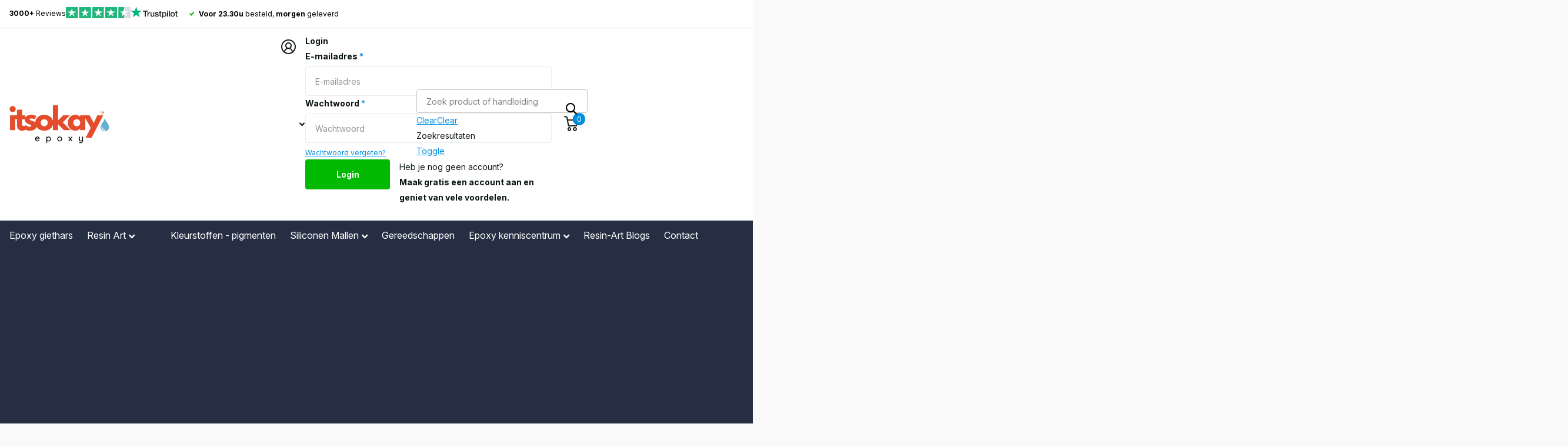

--- FILE ---
content_type: text/html; charset=utf-8
request_url: https://itsokay.nl/products/bubble-blaster-voor-epoxy
body_size: 50229
content:
<!doctype html>
<html
  lang="nl"
  data-theme="xtra"
  dir="ltr"
  class="no-js  "
>
  <head>

    
    <script id="usercentrics-cmp" src="https://web.cmp.usercentrics.eu/ui/loader.js" data-settings-id="IvuzDurEuIMxv3" async></script>
    <meta name="google-site-verification" content="ic72h_SkLL3VEsWizujaBcL75EDREvzmMMX_-cewZko">
    <meta charset="utf-8">
    <meta http-equiv="x-ua-compatible" content="ie=edge">
    <title>
      Epoxy Luchtbellen Verwijderen uit Epoxy met Bubble Blaster - itsOkay
      
    </title><meta name="description" content="Luchtbellen uit epoxy halen met de Bubble Blaster van Resin Art Hobbywinkel itsOkay. Gemakkelijk epoxy luchtbellen verwijderen uit epoxyhars. Hoge kwaliteit, lage prijs"><meta name="theme-color" content="">
    <meta name="MobileOptimized" content="320">
    <meta name="HandheldFriendly" content="true">
    <meta
      name="viewport"
      content="width=device-width, initial-scale=1, minimum-scale=1, maximum-scale=5, viewport-fit=cover, shrink-to-fit=no"
    >
    <meta name="msapplication-config" content="//itsokay.nl/cdn/shop/t/169/assets/browserconfig.xml?v=52024572095365081671740737235">
    <link rel="canonical" href="https://itsokay.nl/products/bubble-blaster-voor-epoxy">
    <link rel="preconnect" href="https://fonts.shopifycdn.com" crossorigin><link rel="icon" href="//itsokay.nl/cdn/shop/files/Ontwerp_zonder_titel_15_256x256_b27034aa-81e0-4145-bfec-80c997e56a55.png?crop=center&height=32&v=1706209057&width=32" type="image/png">
      <link rel="mask-icon" href="safari-pinned-tab.svg" color="#333333">
      <link rel="apple-touch-icon" href="apple-touch-icon.png"><link rel="manifest" href="//itsokay.nl/cdn/shop/t/169/assets/manifest.json?v=29040392606353692311740737341">

    <link rel="stylesheet" as="style" href="//itsokay.nl/cdn/shop/t/169/assets/screen.css?v=124785969918252008461763969254">
    <link rel="stylesheet" href="https://cdnjs.cloudflare.com/ajax/libs/font-awesome/4.7.0/css/font-awesome.min.css">
    <link rel="preload" as="style" href="//itsokay.nl/cdn/shop/t/169/assets/theme-xtra.css?v=16634180157701984481740737384">
    <link rel="preload" as="style" href="//itsokay.nl/cdn/shop/t/169/assets/screen-settings.css?v=61006730796563990871762855684">
    
    <link rel="preload" as="font" href="//itsokay.nl/cdn/fonts/inter/inter_n8.d15c916037fee1656886aab64725534609d62cc8.woff2" type="font/woff2" crossorigin>
    <link rel="preload" as="font" href="//itsokay.nl/cdn/fonts/inter/inter_n4.b2a3f24c19b4de56e8871f609e73ca7f6d2e2bb9.woff2" type="font/woff2" crossorigin>

    
     <script data-cfasync="false" src="https://cdn.fixvitals.com/resources/preload" ></script>
    

    <link rel="preload" as="font" href="//itsokay.nl/cdn/shop/t/169/assets/xtra.woff2?v=148596050453463492201740737396" crossorigin>
    <link
      rel="stylesheet"
      href="https://cdn.jsdelivr.net/npm/swiper@11/swiper-bundle.min.css"
    >
    <link
      rel="stylesheet"
      href="https://cdnjs.cloudflare.com/ajax/libs/slick-carousel/1.9.0/slick.min.css"
      referrerpolicy="no-referrer"
    >
    <link
      rel="stylesheet"
      href="https://cdnjs.cloudflare.com/ajax/libs/slick-carousel/1.9.0/slick-theme.min.css"
      referrerpolicy="no-referrer"
    >

    <script src="https://ajax.googleapis.com/ajax/libs/jquery/3.7.1/jquery.min.js"></script>

    <script src="https://cdn.jsdelivr.net/npm/swiper@11/swiper-bundle.min.js" defer></script>
    <link href="//itsokay.nl/cdn/shop/t/169/assets/screen.css?v=124785969918252008461763969254" rel="stylesheet" type="text/css" media="screen" />
    <link href="//itsokay.nl/cdn/shop/t/169/assets/theme-xtra.css?v=16634180157701984481740737384" rel="stylesheet" type="text/css" media="screen" />
    <link href="//itsokay.nl/cdn/shop/t/169/assets/screen-settings.css?v=61006730796563990871762855684" rel="stylesheet" type="text/css" media="screen" />

    <meta name="msapplication-config" content="//itsokay.nl/cdn/shop/t/169/assets/browserconfig.xml?v=52024572095365081671740737235">
<meta property="og:title" content="Bubble Blaster voor epoxy">
<meta property="og:type" content="product">
<meta property="og:description" content="Luchtbellen uit epoxy halen met de Bubble Blaster van Resin Art Hobbywinkel itsOkay. Gemakkelijk epoxy luchtbellen verwijderen uit epoxyhars. Hoge kwaliteit, lage prijs">
<meta property="og:site_name" content="itsOkay">
<meta property="og:url" content="https://itsokay.nl/products/bubble-blaster-voor-epoxy">

  
  <meta property="product:price:amount" content="7,95">
  <meta property="og:price:amount" content="7,95">
  <meta property="og:price:currency" content="EUR">
  <meta property="og:availability" content="instock" />

<meta property="og:image" content="//itsokay.nl/cdn/shop/files/bubble-blaster-voor-epoxy-113562.png?crop=center&height=500&v=1743949427&width=600">

<meta name="twitter:title" content="Bubble Blaster voor epoxy">
<meta name="twitter:description" content="Luchtbellen uit epoxy halen met de Bubble Blaster van Resin Art Hobbywinkel itsOkay. Gemakkelijk epoxy luchtbellen verwijderen uit epoxyhars. Hoge kwaliteit, lage prijs">
<meta name="twitter:site" content="itsOkay">

<meta property="twitter:image" content="//itsokay.nl/cdn/shop/files/bubble-blaster-voor-epoxy-113562.png?crop=center&height=500&v=1743949427&width=600">


    
     <script data-cfasync="false" src="https://cdn.fixvitals.com/resources/lazyload" ></script>
    

    <!-- Google Tag Manager -->
    <script>(function(w,d,s,l,i){w[l]=w[l]||[];w[l].push({'gtm.start':
    new Date().getTime(),event:'gtm.js'});var f=d.getElementsByTagName(s)[0],
    j=d.createElement(s),dl=l!='dataLayer'?'&l='+l:'';j.async=true;j.src=
    'https://www.googletagmanager.com/gtm.js?id='+i+dl;f.parentNode.insertBefore(j,f);
    })(window,document,'script','dataLayer','GTM-WPPKM82');</script>
    <!-- End Google Tag Manager -->

    <!-- Google Tag Manager -->
<script>
  window.dataLayer = window.dataLayer || [];
</script>
<script>
	(function (w, d, s, l, i) {
		w[l] = w[l] || [];
		w[l].push({ "gtm.start": new Date().getTime(), event: "gtm.js" });
		var f = d.getElementsByTagName(s)[0],
		j = d.createElement(s),
		dl = l != "dataLayer" ? "&l=" + l : "";
		j.async = true;
		j.src = "https://tagging.itsokay.nl/script.js?id=" + i + dl;
		f.parentNode.insertBefore(j, f);
	})(window, document, "script", "dataLayer", "GTM-WPPKM82");
</script>
<!-- End Google Tag Manager -->

<script id="tagging-gtm-suite-config" type="application/json">{"gtm_id": "GTM-WPPKM82", "event_config": {"cart_reconcile": true, "cart_view": true, "checkout_complete": true, "checkout_step": true, "collection_view": true, "product_add_to_cart": false, "product_add_to_cart_ajax": true, "product_remove_from_cart": true, "product_select": true, "product_view": true, "search_results_view": true, "user": true, "save_order_notes": true}, "gtm_suite_script": "https://itsokay.nl/cdn/shop/t/169/assets/datalayer.js?v=95680957307946697101740737238", "consent_enabled": false}</script>

    <!-- TrustBox script -->
    <script type="text/javascript" src="//widget.trustpilot.com/bootstrap/v5/tp.widget.bootstrap.min.js" async></script>
    <!-- End TrustBox script -->

    <noscript><link rel="stylesheet" href="//itsokay.nl/cdn/shop/t/169/assets/async-menu.css?v=2618195872724341061740737221"></noscript><link href="//itsokay.nl/cdn/shop/t/169/assets/page-product.css?v=123252505240860240051740737349" rel="stylesheet" type="text/css" media="screen" />


    <script>
      document.documentElement.classList.remove('no-js'); document.documentElement.classList.add('js');
    </script><script>window.performance && window.performance.mark && window.performance.mark('shopify.content_for_header.start');</script><meta name="google-site-verification" content="cgF_P3Aa-cUQrYgO4CVVf8tWs7UyN46lEOSWnLQDXhA">
<meta name="google-site-verification" content="cgF_P3Aa-cUQrYgO4CVVf8tWs7UyN46lEOSWnLQDXhA">
<meta name="facebook-domain-verification" content="701la76pny7rfdodn4e1cyk5qlpgfk">
<meta id="shopify-digital-wallet" name="shopify-digital-wallet" content="/22985605200/digital_wallets/dialog">
<meta name="shopify-checkout-api-token" content="f1950065ed576b3621b45f12967e4199">
<meta id="in-context-paypal-metadata" data-shop-id="22985605200" data-venmo-supported="false" data-environment="production" data-locale="nl_NL" data-paypal-v4="true" data-currency="EUR">
<link rel="alternate" hreflang="x-default" href="https://itsokay.nl/products/bubble-blaster-voor-epoxy">
<link rel="alternate" hreflang="nl" href="https://itsokay.nl/products/bubble-blaster-voor-epoxy">
<link rel="alternate" hreflang="nl-BE" href="https://itsokay.nl/nl-eu/products/bubble-blaster-voor-epoxy">
<link rel="alternate" hreflang="nl-DE" href="https://itsokay.nl/nl-eu/products/bubble-blaster-voor-epoxy">
<link rel="alternate" hreflang="nl-FR" href="https://itsokay.nl/nl-eu/products/bubble-blaster-voor-epoxy">
<link rel="alternate" type="application/json+oembed" href="https://itsokay.nl/products/bubble-blaster-voor-epoxy.oembed">
<script async="async" src="/checkouts/internal/preloads.js?locale=nl-NL"></script>
<script id="shopify-features" type="application/json">{"accessToken":"f1950065ed576b3621b45f12967e4199","betas":["rich-media-storefront-analytics"],"domain":"itsokay.nl","predictiveSearch":true,"shopId":22985605200,"locale":"nl"}</script>
<script>var Shopify = Shopify || {};
Shopify.shop = "muggenlamp-2-0.myshopify.com";
Shopify.locale = "nl";
Shopify.currency = {"active":"EUR","rate":"1.0"};
Shopify.country = "NL";
Shopify.theme = {"name":"Speed Optimized : Xtra Final 19-3-24 - Phas...","id":179099599187,"schema_name":"Xtra","schema_version":"4.0.1","theme_store_id":1609,"role":"main"};
Shopify.theme.handle = "null";
Shopify.theme.style = {"id":null,"handle":null};
Shopify.cdnHost = "itsokay.nl/cdn";
Shopify.routes = Shopify.routes || {};
Shopify.routes.root = "/";</script>
<script type="module">!function(o){(o.Shopify=o.Shopify||{}).modules=!0}(window);</script>
<script>!function(o){function n(){var o=[];function n(){o.push(Array.prototype.slice.apply(arguments))}return n.q=o,n}var t=o.Shopify=o.Shopify||{};t.loadFeatures=n(),t.autoloadFeatures=n()}(window);</script>
<script id="shop-js-analytics" type="application/json">{"pageType":"product"}</script>
<script defer="defer" async type="module" src="//itsokay.nl/cdn/shopifycloud/shop-js/modules/v2/client.init-shop-cart-sync_CwGft62q.nl.esm.js"></script>
<script defer="defer" async type="module" src="//itsokay.nl/cdn/shopifycloud/shop-js/modules/v2/chunk.common_BAeYDmFP.esm.js"></script>
<script defer="defer" async type="module" src="//itsokay.nl/cdn/shopifycloud/shop-js/modules/v2/chunk.modal_B9qqLDBC.esm.js"></script>
<script type="module">
  await import("//itsokay.nl/cdn/shopifycloud/shop-js/modules/v2/client.init-shop-cart-sync_CwGft62q.nl.esm.js");
await import("//itsokay.nl/cdn/shopifycloud/shop-js/modules/v2/chunk.common_BAeYDmFP.esm.js");
await import("//itsokay.nl/cdn/shopifycloud/shop-js/modules/v2/chunk.modal_B9qqLDBC.esm.js");

  window.Shopify.SignInWithShop?.initShopCartSync?.({"fedCMEnabled":true,"windoidEnabled":true});

</script>
<script>(function() {
  var isLoaded = false;
  function asyncLoad() {
    if (isLoaded) return;
    isLoaded = true;
    var urls = ["https:\/\/loox.io\/widget\/EkWVAtyfJP\/loox.1582030357632.js?shop=muggenlamp-2-0.myshopify.com","","https:\/\/ecommplugins-scripts.trustpilot.com\/v2.1\/js\/header.min.js?settings=eyJrZXkiOiJVUzExRmVYaURKUlc4M28wIiwicyI6InNrdSJ9\u0026shop=muggenlamp-2-0.myshopify.com","https:\/\/ecommplugins-trustboxsettings.trustpilot.com\/muggenlamp-2-0.myshopify.com.js?settings=1660651079923\u0026shop=muggenlamp-2-0.myshopify.com","https:\/\/widget.trustpilot.com\/bootstrap\/v5\/tp.widget.sync.bootstrap.min.js?shop=muggenlamp-2-0.myshopify.com","https:\/\/cdn1.profitmetrics.io\/CC5630400DAF20B5\/shopify-bundle.js?shop=muggenlamp-2-0.myshopify.com"];
    for (var i = 0; i < urls.length; i++) {
      var s = document.createElement('script');
      s.type = 'text/javascript';
      s.async = true;
      s.src = urls[i];
      var x = document.getElementsByTagName('script')[0];
      x.parentNode.insertBefore(s, x);
    }
  };
  if(window.attachEvent) {
    window.attachEvent('onload', asyncLoad);
  } else {
    window.addEventListener('load', asyncLoad, false);
  }
})();</script>
<script id="__st">var __st={"a":22985605200,"offset":3600,"reqid":"d5c91232-80c0-45ff-96a4-d4f185317856-1769467905","pageurl":"itsokay.nl\/products\/bubble-blaster-voor-epoxy","u":"8ebb2d9aaa10","p":"product","rtyp":"product","rid":8485410963795};</script>
<script>window.ShopifyPaypalV4VisibilityTracking = true;</script>
<script id="captcha-bootstrap">!function(){'use strict';const t='contact',e='account',n='new_comment',o=[[t,t],['blogs',n],['comments',n],[t,'customer']],c=[[e,'customer_login'],[e,'guest_login'],[e,'recover_customer_password'],[e,'create_customer']],r=t=>t.map((([t,e])=>`form[action*='/${t}']:not([data-nocaptcha='true']) input[name='form_type'][value='${e}']`)).join(','),a=t=>()=>t?[...document.querySelectorAll(t)].map((t=>t.form)):[];function s(){const t=[...o],e=r(t);return a(e)}const i='password',u='form_key',d=['recaptcha-v3-token','g-recaptcha-response','h-captcha-response',i],f=()=>{try{return window.sessionStorage}catch{return}},m='__shopify_v',_=t=>t.elements[u];function p(t,e,n=!1){try{const o=window.sessionStorage,c=JSON.parse(o.getItem(e)),{data:r}=function(t){const{data:e,action:n}=t;return t[m]||n?{data:e,action:n}:{data:t,action:n}}(c);for(const[e,n]of Object.entries(r))t.elements[e]&&(t.elements[e].value=n);n&&o.removeItem(e)}catch(o){console.error('form repopulation failed',{error:o})}}const l='form_type',E='cptcha';function T(t){t.dataset[E]=!0}const w=window,h=w.document,L='Shopify',v='ce_forms',y='captcha';let A=!1;((t,e)=>{const n=(g='f06e6c50-85a8-45c8-87d0-21a2b65856fe',I='https://cdn.shopify.com/shopifycloud/storefront-forms-hcaptcha/ce_storefront_forms_captcha_hcaptcha.v1.5.2.iife.js',D={infoText:'Beschermd door hCaptcha',privacyText:'Privacy',termsText:'Voorwaarden'},(t,e,n)=>{const o=w[L][v],c=o.bindForm;if(c)return c(t,g,e,D).then(n);var r;o.q.push([[t,g,e,D],n]),r=I,A||(h.body.append(Object.assign(h.createElement('script'),{id:'captcha-provider',async:!0,src:r})),A=!0)});var g,I,D;w[L]=w[L]||{},w[L][v]=w[L][v]||{},w[L][v].q=[],w[L][y]=w[L][y]||{},w[L][y].protect=function(t,e){n(t,void 0,e),T(t)},Object.freeze(w[L][y]),function(t,e,n,w,h,L){const[v,y,A,g]=function(t,e,n){const i=e?o:[],u=t?c:[],d=[...i,...u],f=r(d),m=r(i),_=r(d.filter((([t,e])=>n.includes(e))));return[a(f),a(m),a(_),s()]}(w,h,L),I=t=>{const e=t.target;return e instanceof HTMLFormElement?e:e&&e.form},D=t=>v().includes(t);t.addEventListener('submit',(t=>{const e=I(t);if(!e)return;const n=D(e)&&!e.dataset.hcaptchaBound&&!e.dataset.recaptchaBound,o=_(e),c=g().includes(e)&&(!o||!o.value);(n||c)&&t.preventDefault(),c&&!n&&(function(t){try{if(!f())return;!function(t){const e=f();if(!e)return;const n=_(t);if(!n)return;const o=n.value;o&&e.removeItem(o)}(t);const e=Array.from(Array(32),(()=>Math.random().toString(36)[2])).join('');!function(t,e){_(t)||t.append(Object.assign(document.createElement('input'),{type:'hidden',name:u})),t.elements[u].value=e}(t,e),function(t,e){const n=f();if(!n)return;const o=[...t.querySelectorAll(`input[type='${i}']`)].map((({name:t})=>t)),c=[...d,...o],r={};for(const[a,s]of new FormData(t).entries())c.includes(a)||(r[a]=s);n.setItem(e,JSON.stringify({[m]:1,action:t.action,data:r}))}(t,e)}catch(e){console.error('failed to persist form',e)}}(e),e.submit())}));const S=(t,e)=>{t&&!t.dataset[E]&&(n(t,e.some((e=>e===t))),T(t))};for(const o of['focusin','change'])t.addEventListener(o,(t=>{const e=I(t);D(e)&&S(e,y())}));const B=e.get('form_key'),M=e.get(l),P=B&&M;t.addEventListener('DOMContentLoaded',(()=>{const t=y();if(P)for(const e of t)e.elements[l].value===M&&p(e,B);[...new Set([...A(),...v().filter((t=>'true'===t.dataset.shopifyCaptcha))])].forEach((e=>S(e,t)))}))}(h,new URLSearchParams(w.location.search),n,t,e,['guest_login'])})(!0,!0)}();</script>
<script integrity="sha256-4kQ18oKyAcykRKYeNunJcIwy7WH5gtpwJnB7kiuLZ1E=" data-source-attribution="shopify.loadfeatures" defer="defer" src="//itsokay.nl/cdn/shopifycloud/storefront/assets/storefront/load_feature-a0a9edcb.js" crossorigin="anonymous"></script>
<script data-source-attribution="shopify.dynamic_checkout.dynamic.init">var Shopify=Shopify||{};Shopify.PaymentButton=Shopify.PaymentButton||{isStorefrontPortableWallets:!0,init:function(){window.Shopify.PaymentButton.init=function(){};var t=document.createElement("script");t.src="https://itsokay.nl/cdn/shopifycloud/portable-wallets/latest/portable-wallets.nl.js",t.type="module",document.head.appendChild(t)}};
</script>
<script data-source-attribution="shopify.dynamic_checkout.buyer_consent">
  function portableWalletsHideBuyerConsent(e){var t=document.getElementById("shopify-buyer-consent"),n=document.getElementById("shopify-subscription-policy-button");t&&n&&(t.classList.add("hidden"),t.setAttribute("aria-hidden","true"),n.removeEventListener("click",e))}function portableWalletsShowBuyerConsent(e){var t=document.getElementById("shopify-buyer-consent"),n=document.getElementById("shopify-subscription-policy-button");t&&n&&(t.classList.remove("hidden"),t.removeAttribute("aria-hidden"),n.addEventListener("click",e))}window.Shopify?.PaymentButton&&(window.Shopify.PaymentButton.hideBuyerConsent=portableWalletsHideBuyerConsent,window.Shopify.PaymentButton.showBuyerConsent=portableWalletsShowBuyerConsent);
</script>
<script data-source-attribution="shopify.dynamic_checkout.cart.bootstrap">document.addEventListener("DOMContentLoaded",(function(){function t(){return document.querySelector("shopify-accelerated-checkout-cart, shopify-accelerated-checkout")}if(t())Shopify.PaymentButton.init();else{new MutationObserver((function(e,n){t()&&(Shopify.PaymentButton.init(),n.disconnect())})).observe(document.body,{childList:!0,subtree:!0})}}));
</script>
<link id="shopify-accelerated-checkout-styles" rel="stylesheet" media="screen" href="https://itsokay.nl/cdn/shopifycloud/portable-wallets/latest/accelerated-checkout-backwards-compat.css" crossorigin="anonymous">
<style id="shopify-accelerated-checkout-cart">
        #shopify-buyer-consent {
  margin-top: 1em;
  display: inline-block;
  width: 100%;
}

#shopify-buyer-consent.hidden {
  display: none;
}

#shopify-subscription-policy-button {
  background: none;
  border: none;
  padding: 0;
  text-decoration: underline;
  font-size: inherit;
  cursor: pointer;
}

#shopify-subscription-policy-button::before {
  box-shadow: none;
}

      </style>

<script>window.performance && window.performance.mark && window.performance.mark('shopify.content_for_header.end');</script>
    <script src="https://cdnjs.cloudflare.com/ajax/libs/slick-carousel/1.9.0/slick.min.js" defer></script>

    <!-- Start ProfitMetrics - GA4 -->

    <script>
      function _pm_executeGtag() {
        const scriptExists = document.querySelector('script[src^="https://www.googletagmanager.com/gtag/js?id="]');

        if (scriptExists) {

      window.dataLayer = window.dataLayer || [];
      function gtag(){ dataLayer.push(arguments); }

      gtag('config', 'G-SQE9Z09CR3');
      gtag('config', 'G-RD0ZF1JYNG');

        } else {
          const script = document.createElement('script');
          script.async = true;
          script.id = 'profitmetrics-ga4-script-G-SQE9Z09CR3';
          script.src = 'https://www.googletagmanager.com/gtag/js?id=G-SQE9Z09CR3';
          document.head.appendChild(script);

          script.addEventListener('load', function() {

      window.dataLayer = window.dataLayer || [];
      function gtag(){ dataLayer.push(arguments); }

      gtag('config', 'G-SQE9Z09CR3');
      gtag('config', 'G-RD0ZF1JYNG');

          });
        }
      }


      _pm_executeGtag();
    </script>

    <!-- End ProfitMetrics - GA4 -->
    <link rel="preconnect" href="https://fonts.googleapis.com">
<link rel="preconnect" href="https://fonts.gstatic.com" crossorigin>
<link href="https://fonts.googleapis.com/css2?family=Inter:ital,opsz,wght@0,14..32,100..900;1,14..32,100..900&display=swap" rel="stylesheet">
<script>
$(document).ready(function () {
  var $stickyButton = $('#shopify-section-sticky-add-to-cart');
  if ($(window).width() <= 768) {
    $stickyButton.css('display', 'none');
}
  var $targetButton = $('.a2c_btn');
  var $form = $stickyButton.find('form'); 
  function getHeaderElement() {
    if ($(window).width() <= 768) { 
      return $('#search');
    } else {
      return $('#nav-bar');
    }
  }
  
  var $header = getHeaderElement();
  
  if ($stickyButton.length && $targetButton.length && $header.length) {
    var headerOffset = $header.offset().top;
    if ($(window).width() <= 768) {
      headerOffset += 24;
    }else{
      headerOffset += 10;
    }
    $(window).scroll(function () {
      var targetButtonOffset = $targetButton.offset().top;
      var scrollTop = $(window).scrollTop();
      
      if (scrollTop >= targetButtonOffset - headerOffset) {
        $stickyButton.fadeIn(function() {
          $form.attr('aria-hidden', 'false').attr('focusable', 'true')
               .css({
                 'visibility': 'visible',
                 'opacity': '1',
                 'pointer-events': 'auto',
                 'transform': 'none'
               });
        });
      } else {
        $stickyButton.fadeOut(function() {
          $form.attr('aria-hidden', 'true').attr('focusable', 'false')
               .css({
                 'visibility': 'hidden',
                 'opacity': '0'
               }); 
        });
      }
    });
  }
});

// $(document).ready(function () {
//   var $stickyButton = $('#shopify-section-sticky-add-to-cart');
//   if ($(window).width() <= 768) {
//     $stickyButton.css('display', 'none');
//   }
  
//   var $targetButton = $('.a2c_btn');
//   var $form = $stickyButton.find('form'); 
//   function getHeaderElement() {
//     if ($(window).width() <= 768) { 
//       return $('#search');
//     } else {
//       return $('#nav-bar');
//     }
//   }
  
//   var $header = getHeaderElement();
  
//   if ($stickyButton.length && $targetButton.length && $header.length) {
//     var headerOffset = $header.offset().top;
//     if ($(window).width() <= 768) {
//       headerOffset += 23;
//     } else {
//       headerOffset -= 50;
//     }
    
//     $(window).scroll(function () {
//       var targetButtonOffset = $targetButton.offset().top;
//       var scrollTop = $(window).scrollTop();
      
//       if (scrollTop >= targetButtonOffset - headerOffset) {
//         $form.addClass("showform");
//         $form.removeClass("hideform");
//         $stickyButton.show(function() {
//           $form.removeAttr('aria-hidden');
//           $form.removeAttr('focusable');
//           $form.css({
//                  'visibility': 'visible',
//                  'pointer-events': 'auto',
//                  'display': 'block'
//                });
//         });
//       } else {
//         $form.addClass("hideform");
//         $form.removeClass("showform");
//         $form.removeAttr('aria-hidden');
//         $form.removeAttr('focusable');
//         $stickyButton.hide(function() {
          
//           $form.css({
//                  'visibility': 'hidden',
//                   'display': 'none'
//                }); 
//         });
//       }
//     });
//   }
// });


</script>
  <!-- BEGIN app block: shopify://apps/noindexly/blocks/gropulse-noindex/1ebb161d-2855-45b0-be8b-0de45dbb5725 -->










<!-- END app block --><!-- BEGIN app block: shopify://apps/vify-gift-cards/blocks/gift-card-issue/43d9e0cc-139a-4d15-b0b8-63f2863afb32 --><script>
  
  var jsProduct = {"id":8485410963795,"title":"Bubble Blaster voor epoxy","handle":"bubble-blaster-voor-epoxy","description":"\u003cp data-end=\"583\" data-start=\"413\"\u003eLuchtbellen in epoxy of polyester komen vaak voor tijdens het gieten. Met de \u003cstrong data-end=\"508\" data-start=\"490\"\u003eBubble Blaster\u003c\/strong\u003e verwijder je ze snel en eenvoudig — zonder schade aan je mal of kunstwerk.\u003cbr\u003e\u003cbr\u003e\u003cstrong\u003eLET OP!\u003c\/strong\u003e Bestel je de 50 ml-variant? Dan ontvang je deze in een 100 ml-fles.\u003c\/p\u003e\n\u003ch3\u003e\u003cstrong\u003eVerwijder luchtbellen uit epoxy\u003c\/strong\u003e\u003c\/h3\u003e\n\u003cp data-end=\"975\" data-start=\"701\"\u003eTijdens het mengen en gieten van \u003ca href=\"https:\/\/itsokay.nl\/collections\/epoxy-giethars\"\u003eepoxy\u003c\/a\u003e\u003ca href=\"https:\/\/itsokay.nl\/collections\/epoxy\"\u003e\u003c\/a\u003e of polyester kunnen kleine luchtbellen ontstaan die naar het oppervlak stijgen. Vroeger gebruikte men vaak een gasbrander om deze te verwijderen. Dat werkt, maar brengt risico’s met zich mee: je kunt je mal beschadigen of de epoxy verbranden.\u003cbr\u003eDe Bubble blaster is dé oplossing hiervoor. Één keer sprayen over de epoxy en jouw kunstwerk is \u003cstrong\u003ebellenvrij\u003c\/strong\u003e. \u003cbr\u003e\u003cbr\u003eMet een flesje van 50 of 100 ml kan je erg lang doen. Het is dus een goedkope investering om jouw creaties \u003cstrong\u003egeheel bubbelvrij\u003c\/strong\u003e te houden en je dure mallen niet te beschadigden. Maak je vaker kunst met epoxy? Ga dan voor de nog voordeligere 100 ml variant.\u003c\/p\u003e\n\u003ch3 data-end=\"1190\" data-start=\"1155\"\u003eVoordelen van de Bubble Blaster\u003c\/h3\u003e\n\u003cul\u003e\n\u003cli data-end=\"1236\" data-start=\"1194\"\u003eVerwijdert luchtbellen snel en effectief\u003c\/li\u003e\n\u003cli data-end=\"1277\" data-start=\"1239\"\u003eSlechts één spray nodig per laag\u003c\/li\u003e\n\u003cli data-end=\"1323\" data-start=\"1280\"\u003eBeschadigt siliconen mallen of epoxy niet\u003c\/li\u003e\n\u003cli data-end=\"1373\" data-start=\"1326\"\u003eGeschikt voor alle soorten epoxy én polyester\u003c\/li\u003e\n\u003cli data-end=\"1429\" data-start=\"1376\"\u003eGaat lang mee: zelfs de 50 ml is zuinig in gebruik\u003c\/li\u003e\n\u003c\/ul\u003e\n\u003ch2 data-end=\"1472\" data-start=\"1436\"\u003eHoe gebruik je de Bubble Blaster?\u003c\/h2\u003e\n\u003cp data-end=\"1491\" data-start=\"1474\"\u003eHeel eenvoudig:\u003c\/p\u003e\n\u003cul\u003e\n\u003cli data-end=\"1538\" data-start=\"1495\"\u003eSpray maximaal 1 tot 2 keer over de gegoten epoxy giethars.\u003c\/li\u003e\n\u003cli data-end=\"1585\" data-start=\"1542\"\u003eLaat de spray 1–2 minuten inwerken.\u003c\/li\u003e\n\u003cli data-end=\"1648\" data-start=\"1589\"\u003eHerhaal indien nodig tijdens de eerste uren van uitharding.\u003c\/li\u003e\n\u003c\/ul\u003e\n\u003cp data-end=\"1853\" data-start=\"1650\"\u003eDe fles is voorzien van een fijne nevelspuit voor een gelijkmatige verdeling. Door meerdere keren licht te sprayen, blijven ook latere luchtbellen (die tijdens het uitharden omhoogkomen) geen kans maken.\u003c\/p\u003e\n\u003cp data-end=\"2058\" data-start=\"1855\"\u003eDeze formule is uitgebreid getest door kunstenaars en epoxy-experts. De Bubble Blaster van \u003cstrong data-end=\"1957\" data-start=\"1946\"\u003eitsOkay\u003c\/strong\u003e kwam als beste uit de test en biedt jou de beste kwaliteit en veiligheid bij het werken met epoxy.\u003c\/p\u003e\n\u003ch3 data-end=\"2089\" data-start=\"2065\"\u003eProductspecificaties\u003c\/h3\u003e\n\u003cul\u003e\n\u003cli data-end=\"2122\" data-start=\"2093\"\u003e\n\u003cstrong data-end=\"2104\" data-start=\"2093\"\u003eInhoud:\u003c\/strong\u003e 50 ml of 100 ml\u003c\/li\u003e\n\u003cli data-end=\"2190\" data-start=\"2125\"\u003e\n\u003cstrong data-end=\"2140\" data-start=\"2125\"\u003eVerpakking:\u003c\/strong\u003e 50 ml-variant wordt geleverd in een 100 ml-fles\u003c\/li\u003e\n\u003cli data-end=\"2240\" data-start=\"2193\"\u003e\n\u003cstrong data-end=\"2211\" data-start=\"2193\"\u003eSamenstelling:\u003c\/strong\u003e 98% isopropylalcohol (IPA)\u003c\/li\u003e\n\u003c\/ul\u003e","published_at":"2023-08-18T10:50:21+02:00","created_at":"2023-08-01T12:37:43+02:00","vendor":"itsOkay","type":"","tags":[],"price":795,"price_min":795,"price_max":1095,"available":true,"price_varies":true,"compare_at_price":null,"compare_at_price_min":0,"compare_at_price_max":0,"compare_at_price_varies":false,"variants":[{"id":46909723476307,"title":"50 ml","option1":"50 ml","option2":null,"option3":null,"sku":"Bubble-blaster-50-ml","requires_shipping":true,"taxable":true,"featured_image":{"id":62959503409491,"product_id":8485410963795,"position":1,"created_at":"2025-04-06T13:50:25+02:00","updated_at":"2025-04-06T16:23:47+02:00","alt":"Bubble Blaster voor epoxy - #itsokay#","width":1000,"height":1000,"src":"\/\/itsokay.nl\/cdn\/shop\/files\/bubble-blaster-voor-epoxy-113562.png?v=1743949427","variant_ids":[46909723476307]},"available":true,"name":"Bubble Blaster voor epoxy - 50 ml","public_title":"50 ml","options":["50 ml"],"price":795,"weight":0,"compare_at_price":null,"inventory_management":"shopify","barcode":"39394343","featured_media":{"alt":"Bubble Blaster voor epoxy - #itsokay#","id":53551846785363,"position":1,"preview_image":{"aspect_ratio":1.0,"height":1000,"width":1000,"src":"\/\/itsokay.nl\/cdn\/shop\/files\/bubble-blaster-voor-epoxy-113562.png?v=1743949427"}},"requires_selling_plan":false,"selling_plan_allocations":[]},{"id":46909723541843,"title":"100 ml","option1":"100 ml","option2":null,"option3":null,"sku":"Bubble-blaster-100-ml","requires_shipping":true,"taxable":true,"featured_image":{"id":62959503245651,"product_id":8485410963795,"position":2,"created_at":"2025-04-06T13:50:25+02:00","updated_at":"2025-04-06T16:23:47+02:00","alt":"Bubble Blaster voor epoxy - #itsokay#","width":1000,"height":1000,"src":"\/\/itsokay.nl\/cdn\/shop\/files\/bubble-blaster-voor-epoxy-692378.png?v=1743949427","variant_ids":[46909723541843]},"available":true,"name":"Bubble Blaster voor epoxy - 100 ml","public_title":"100 ml","options":["100 ml"],"price":1095,"weight":0,"compare_at_price":null,"inventory_management":"shopify","barcode":"3995555","featured_media":{"alt":"Bubble Blaster voor epoxy - #itsokay#","id":53551846818131,"position":2,"preview_image":{"aspect_ratio":1.0,"height":1000,"width":1000,"src":"\/\/itsokay.nl\/cdn\/shop\/files\/bubble-blaster-voor-epoxy-692378.png?v=1743949427"}},"requires_selling_plan":false,"selling_plan_allocations":[]}],"images":["\/\/itsokay.nl\/cdn\/shop\/files\/bubble-blaster-voor-epoxy-113562.png?v=1743949427","\/\/itsokay.nl\/cdn\/shop\/files\/bubble-blaster-voor-epoxy-692378.png?v=1743949427","\/\/itsokay.nl\/cdn\/shop\/files\/epoxy_luchtbellen_verwijderen_2.png?v=1745413261","\/\/itsokay.nl\/cdn\/shop\/files\/bubble-blaster-voor-epoxy-788700.jpg?v=1745449060","\/\/itsokay.nl\/cdn\/shop\/files\/bubble-blaster-voor-epoxy-669757.png?v=1745449062"],"featured_image":"\/\/itsokay.nl\/cdn\/shop\/files\/bubble-blaster-voor-epoxy-113562.png?v=1743949427","options":["Variant"],"media":[{"alt":"Bubble Blaster voor epoxy - #itsokay#","id":53551846785363,"position":1,"preview_image":{"aspect_ratio":1.0,"height":1000,"width":1000,"src":"\/\/itsokay.nl\/cdn\/shop\/files\/bubble-blaster-voor-epoxy-113562.png?v=1743949427"},"aspect_ratio":1.0,"height":1000,"media_type":"image","src":"\/\/itsokay.nl\/cdn\/shop\/files\/bubble-blaster-voor-epoxy-113562.png?v=1743949427","width":1000},{"alt":"Bubble Blaster voor epoxy - #itsokay#","id":53551846818131,"position":2,"preview_image":{"aspect_ratio":1.0,"height":1000,"width":1000,"src":"\/\/itsokay.nl\/cdn\/shop\/files\/bubble-blaster-voor-epoxy-692378.png?v=1743949427"},"aspect_ratio":1.0,"height":1000,"media_type":"image","src":"\/\/itsokay.nl\/cdn\/shop\/files\/bubble-blaster-voor-epoxy-692378.png?v=1743949427","width":1000},{"alt":null,"id":53846766289235,"position":3,"preview_image":{"aspect_ratio":1.0,"height":1500,"width":1500,"src":"\/\/itsokay.nl\/cdn\/shop\/files\/epoxy_luchtbellen_verwijderen_2.png?v=1745413261"},"aspect_ratio":1.0,"height":1500,"media_type":"image","src":"\/\/itsokay.nl\/cdn\/shop\/files\/epoxy_luchtbellen_verwijderen_2.png?v=1745413261","width":1500},{"alt":"Bubble Blaster voor epoxy - #itsokay#","id":53846827827539,"position":4,"preview_image":{"aspect_ratio":1.0,"height":1500,"width":1500,"src":"\/\/itsokay.nl\/cdn\/shop\/files\/bubble-blaster-voor-epoxy-788700.jpg?v=1745449060"},"aspect_ratio":1.0,"height":1500,"media_type":"image","src":"\/\/itsokay.nl\/cdn\/shop\/files\/bubble-blaster-voor-epoxy-788700.jpg?v=1745449060","width":1500},{"alt":"Bubble Blaster voor epoxy - #itsokay#","id":53846766322003,"position":5,"preview_image":{"aspect_ratio":1.0,"height":1500,"width":1500,"src":"\/\/itsokay.nl\/cdn\/shop\/files\/bubble-blaster-voor-epoxy-669757.png?v=1745449062"},"aspect_ratio":1.0,"height":1500,"media_type":"image","src":"\/\/itsokay.nl\/cdn\/shop\/files\/bubble-blaster-voor-epoxy-669757.png?v=1745449062","width":1500}],"requires_selling_plan":false,"selling_plan_groups":[],"content":"\u003cp data-end=\"583\" data-start=\"413\"\u003eLuchtbellen in epoxy of polyester komen vaak voor tijdens het gieten. Met de \u003cstrong data-end=\"508\" data-start=\"490\"\u003eBubble Blaster\u003c\/strong\u003e verwijder je ze snel en eenvoudig — zonder schade aan je mal of kunstwerk.\u003cbr\u003e\u003cbr\u003e\u003cstrong\u003eLET OP!\u003c\/strong\u003e Bestel je de 50 ml-variant? Dan ontvang je deze in een 100 ml-fles.\u003c\/p\u003e\n\u003ch3\u003e\u003cstrong\u003eVerwijder luchtbellen uit epoxy\u003c\/strong\u003e\u003c\/h3\u003e\n\u003cp data-end=\"975\" data-start=\"701\"\u003eTijdens het mengen en gieten van \u003ca href=\"https:\/\/itsokay.nl\/collections\/epoxy-giethars\"\u003eepoxy\u003c\/a\u003e\u003ca href=\"https:\/\/itsokay.nl\/collections\/epoxy\"\u003e\u003c\/a\u003e of polyester kunnen kleine luchtbellen ontstaan die naar het oppervlak stijgen. Vroeger gebruikte men vaak een gasbrander om deze te verwijderen. Dat werkt, maar brengt risico’s met zich mee: je kunt je mal beschadigen of de epoxy verbranden.\u003cbr\u003eDe Bubble blaster is dé oplossing hiervoor. Één keer sprayen over de epoxy en jouw kunstwerk is \u003cstrong\u003ebellenvrij\u003c\/strong\u003e. \u003cbr\u003e\u003cbr\u003eMet een flesje van 50 of 100 ml kan je erg lang doen. Het is dus een goedkope investering om jouw creaties \u003cstrong\u003egeheel bubbelvrij\u003c\/strong\u003e te houden en je dure mallen niet te beschadigden. Maak je vaker kunst met epoxy? Ga dan voor de nog voordeligere 100 ml variant.\u003c\/p\u003e\n\u003ch3 data-end=\"1190\" data-start=\"1155\"\u003eVoordelen van de Bubble Blaster\u003c\/h3\u003e\n\u003cul\u003e\n\u003cli data-end=\"1236\" data-start=\"1194\"\u003eVerwijdert luchtbellen snel en effectief\u003c\/li\u003e\n\u003cli data-end=\"1277\" data-start=\"1239\"\u003eSlechts één spray nodig per laag\u003c\/li\u003e\n\u003cli data-end=\"1323\" data-start=\"1280\"\u003eBeschadigt siliconen mallen of epoxy niet\u003c\/li\u003e\n\u003cli data-end=\"1373\" data-start=\"1326\"\u003eGeschikt voor alle soorten epoxy én polyester\u003c\/li\u003e\n\u003cli data-end=\"1429\" data-start=\"1376\"\u003eGaat lang mee: zelfs de 50 ml is zuinig in gebruik\u003c\/li\u003e\n\u003c\/ul\u003e\n\u003ch2 data-end=\"1472\" data-start=\"1436\"\u003eHoe gebruik je de Bubble Blaster?\u003c\/h2\u003e\n\u003cp data-end=\"1491\" data-start=\"1474\"\u003eHeel eenvoudig:\u003c\/p\u003e\n\u003cul\u003e\n\u003cli data-end=\"1538\" data-start=\"1495\"\u003eSpray maximaal 1 tot 2 keer over de gegoten epoxy giethars.\u003c\/li\u003e\n\u003cli data-end=\"1585\" data-start=\"1542\"\u003eLaat de spray 1–2 minuten inwerken.\u003c\/li\u003e\n\u003cli data-end=\"1648\" data-start=\"1589\"\u003eHerhaal indien nodig tijdens de eerste uren van uitharding.\u003c\/li\u003e\n\u003c\/ul\u003e\n\u003cp data-end=\"1853\" data-start=\"1650\"\u003eDe fles is voorzien van een fijne nevelspuit voor een gelijkmatige verdeling. Door meerdere keren licht te sprayen, blijven ook latere luchtbellen (die tijdens het uitharden omhoogkomen) geen kans maken.\u003c\/p\u003e\n\u003cp data-end=\"2058\" data-start=\"1855\"\u003eDeze formule is uitgebreid getest door kunstenaars en epoxy-experts. De Bubble Blaster van \u003cstrong data-end=\"1957\" data-start=\"1946\"\u003eitsOkay\u003c\/strong\u003e kwam als beste uit de test en biedt jou de beste kwaliteit en veiligheid bij het werken met epoxy.\u003c\/p\u003e\n\u003ch3 data-end=\"2089\" data-start=\"2065\"\u003eProductspecificaties\u003c\/h3\u003e\n\u003cul\u003e\n\u003cli data-end=\"2122\" data-start=\"2093\"\u003e\n\u003cstrong data-end=\"2104\" data-start=\"2093\"\u003eInhoud:\u003c\/strong\u003e 50 ml of 100 ml\u003c\/li\u003e\n\u003cli data-end=\"2190\" data-start=\"2125\"\u003e\n\u003cstrong data-end=\"2140\" data-start=\"2125\"\u003eVerpakking:\u003c\/strong\u003e 50 ml-variant wordt geleverd in een 100 ml-fles\u003c\/li\u003e\n\u003cli data-end=\"2240\" data-start=\"2193\"\u003e\n\u003cstrong data-end=\"2211\" data-start=\"2193\"\u003eSamenstelling:\u003c\/strong\u003e 98% isopropylalcohol (IPA)\u003c\/li\u003e\n\u003c\/ul\u003e"}  
  
  if (window.jsProduct && window.jsProduct.type == 'Vify Gift Card') {
    let nativeSections = document.querySelectorAll('[id*="shopify-section-template"][id*="__main"]');
    nativeSections.forEach(node => {
      node.style.display = 'none'
    });
  }
  var jsVariants = [];
  
        jsVariants.push({
      ...{"id":46909723476307,"title":"50 ml","option1":"50 ml","option2":null,"option3":null,"sku":"Bubble-blaster-50-ml","requires_shipping":true,"taxable":true,"featured_image":{"id":62959503409491,"product_id":8485410963795,"position":1,"created_at":"2025-04-06T13:50:25+02:00","updated_at":"2025-04-06T16:23:47+02:00","alt":"Bubble Blaster voor epoxy - #itsokay#","width":1000,"height":1000,"src":"\/\/itsokay.nl\/cdn\/shop\/files\/bubble-blaster-voor-epoxy-113562.png?v=1743949427","variant_ids":[46909723476307]},"available":true,"name":"Bubble Blaster voor epoxy - 50 ml","public_title":"50 ml","options":["50 ml"],"price":795,"weight":0,"compare_at_price":null,"inventory_management":"shopify","barcode":"39394343","featured_media":{"alt":"Bubble Blaster voor epoxy - #itsokay#","id":53551846785363,"position":1,"preview_image":{"aspect_ratio":1.0,"height":1000,"width":1000,"src":"\/\/itsokay.nl\/cdn\/shop\/files\/bubble-blaster-voor-epoxy-113562.png?v=1743949427"}},"requires_selling_plan":false,"selling_plan_allocations":[]},
      price_formatted: `7,95`,
      price_formatted_example: `0,00`
    })
  
        jsVariants.push({
      ...{"id":46909723541843,"title":"100 ml","option1":"100 ml","option2":null,"option3":null,"sku":"Bubble-blaster-100-ml","requires_shipping":true,"taxable":true,"featured_image":{"id":62959503245651,"product_id":8485410963795,"position":2,"created_at":"2025-04-06T13:50:25+02:00","updated_at":"2025-04-06T16:23:47+02:00","alt":"Bubble Blaster voor epoxy - #itsokay#","width":1000,"height":1000,"src":"\/\/itsokay.nl\/cdn\/shop\/files\/bubble-blaster-voor-epoxy-692378.png?v=1743949427","variant_ids":[46909723541843]},"available":true,"name":"Bubble Blaster voor epoxy - 100 ml","public_title":"100 ml","options":["100 ml"],"price":1095,"weight":0,"compare_at_price":null,"inventory_management":"shopify","barcode":"3995555","featured_media":{"alt":"Bubble Blaster voor epoxy - #itsokay#","id":53551846818131,"position":2,"preview_image":{"aspect_ratio":1.0,"height":1000,"width":1000,"src":"\/\/itsokay.nl\/cdn\/shop\/files\/bubble-blaster-voor-epoxy-692378.png?v=1743949427"}},"requires_selling_plan":false,"selling_plan_allocations":[]},
      price_formatted: `10,95`,
      price_formatted_example: `0,00`
    })
  
  if (jsProduct) {
    jsProduct.variants = jsVariants
    
    
    
      // jsProduct.currencySymbol = shop_symbol
    

    window.vifyProduct = jsProduct
  }

  // page product native shopify
    if('product' !== 'product' || jsProduct.tags[jsProduct.tags.length - 1] !== 'Vify Gift Card (Do Not Delete)') {
      const time  = setInterval(() => {
        const elements = document.querySelectorAll('[id*="shopify-section-template"][id*="__main"]')
        if (elements.length > 0) {
          elements.forEach(element => {
            if(element.style.visibility === "hidden") {
              element.style.visibility = "visible"
              element.style.minHeight = "auto"
              } else if (element.style.visibility = "visible") {
                clearInterval(time)
              }
          })
        }

        if(`https://${window.location.host}/` === document.URL) {
        clearInterval(time)
        window.onload = () => {
          const elements = document.querySelectorAll('[id*="shopify-section-template"][id*="__main"]')
          if (elements.length > 0) {
            elements.forEach(element => {
              if(element.style.visibility === "hidden") {
                element.style.visibility = "visible"
                element.style.minHeight = "auto"
                } else if (element.style.visibility = "visible") {
                  clearInterval(time)
                }
            })
          }
        }
      }
      }, 100)
    }
</script>

<div id="vify-gift-card"></div>

<!-- END app block --><!-- BEGIN app block: shopify://apps/smart-seo/blocks/smartseo/7b0a6064-ca2e-4392-9a1d-8c43c942357b --><meta name="smart-seo-integrated" content="true" /><!-- metatagsSavedToSEOFields: true --><!-- BEGIN app snippet: smartseo.custom.schemas.jsonld --><!-- END app snippet --><!-- BEGIN app snippet: smartseo.product.jsonld -->


<!--JSON-LD data generated by Smart SEO-->
<script type="application/ld+json">
    {
        "@context": "https://schema.org/",
        "@type":"ProductGroup","productGroupID": "8485410963795",
        "productId": "39394343",
        "gtin8": "39394343",
        "url": "https://itsokay.nl/products/bubble-blaster-voor-epoxy",
        "name": "Bubble Blaster voor epoxy",
        "image": "https://itsokay.nl/cdn/shop/files/bubble-blaster-voor-epoxy-113562.png?v=1743949427",
        "description": "Luchtbellen in epoxy of polyester komen vaak voor tijdens het gieten. Met de Bubble Blaster verwijder je ze snel en eenvoudig — zonder schade aan je mal of kunstwerk.LET OP! Bestel je de 50 ml-variant? Dan ontvang je deze in een 100 ml-fles.Verwijder luchtbellen uit epoxyTijdens het mengen en gie...",
        "brand": {
            "@type": "Brand",
            "name": "itsOkay"
        },
        "mpn": "39394343",
        "aggregateRating": {
            "@type": "AggregateRating",
            "description": "Loox Reviews",
            "ratingValue": "4.7",
            "reviewCount": "62"
        },"offers": {
                "@type": "AggregateOffer",
                "priceCurrency": "EUR",
                "lowPrice": "7.95",
                "highPrice": "10.95",
                "priceSpecification": {
                    "@type": "PriceSpecification",
                    "priceCurrency": "EUR",
                    "minPrice": "7.95",
                    "maxPrice": "10.95"
                }
            },"variesBy": [],
        "hasVariant": [
                {
                    "@type": "Product",
                        "name": "Bubble Blaster voor epoxy - 50 ml",      
                        "description": "Luchtbellen in epoxy of polyester komen vaak voor tijdens het gieten. Met de Bubble Blaster verwijder je ze snel en eenvoudig — zonder schade aan je mal of kunstwerk.LET OP! Bestel je de 50 ml-variant? Dan ontvang je deze in een 100 ml-fles.Verwijder luchtbellen uit epoxyTijdens het mengen en gie...",
                        "image": "https://itsokay.nl/cdn/shop/files/bubble-blaster-voor-epoxy-113562.png?v=1743949427",
                        "sku": "Bubble-blaster-50-ml",
                      

                      
                    
                    "offers": {
                        "@type": "Offer",
                            "gtin8": "39394343",
                            "priceCurrency": "EUR",
                            "price": "7.95",
                            "priceValidUntil": "2026-04-27",
                            "availability": "https://schema.org/InStock",
                            "itemCondition": "https://schema.org/NewCondition",
                            "url": "https://itsokay.nl/products/bubble-blaster-voor-epoxy?variant=46909723476307"
                    }
                },
                {
                    "@type": "Product",
                        "name": "Bubble Blaster voor epoxy - 100 ml",      
                        "description": "Luchtbellen in epoxy of polyester komen vaak voor tijdens het gieten. Met de Bubble Blaster verwijder je ze snel en eenvoudig — zonder schade aan je mal of kunstwerk.LET OP! Bestel je de 50 ml-variant? Dan ontvang je deze in een 100 ml-fles.Verwijder luchtbellen uit epoxyTijdens het mengen en gie...",
                        "image": "https://itsokay.nl/cdn/shop/files/bubble-blaster-voor-epoxy-692378.png?v=1743949427",
                        "sku": "Bubble-blaster-100-ml",
                      

                      
                    
                    "offers": {
                        "@type": "Offer",
                            "gtin8": "3995555",
                            "priceCurrency": "EUR",
                            "price": "10.95",
                            "priceValidUntil": "2026-04-27",
                            "availability": "https://schema.org/InStock",
                            "itemCondition": "https://schema.org/NewCondition",
                            "url": "https://itsokay.nl/products/bubble-blaster-voor-epoxy?variant=46909723541843"
                    }
                }
        ]}
</script><!-- END app snippet --><!-- BEGIN app snippet: smartseo.breadcrumbs.jsonld --><!--JSON-LD data generated by Smart SEO-->
<script type="application/ld+json">
    {
        "@context": "https://schema.org",
        "@type": "BreadcrumbList",
        "itemListElement": [
            {
                "@type": "ListItem",
                "position": 1,
                "item": {
                    "@type": "Website",
                    "@id": "https://itsokay.nl",
                    "name": "Home"
                }
            },
            {
                "@type": "ListItem",
                "position": 2,
                "item": {
                    "@type": "WebPage",
                    "@id": "https://itsokay.nl/products/bubble-blaster-voor-epoxy",
                    "name": "Bubble Blaster voor epoxy"
                }
            }
        ]
    }
</script><!-- END app snippet --><!-- END app block --><!-- BEGIN app block: shopify://apps/klaviyo-email-marketing-sms/blocks/klaviyo-onsite-embed/2632fe16-c075-4321-a88b-50b567f42507 -->












  <script async src="https://static.klaviyo.com/onsite/js/XjSKMF/klaviyo.js?company_id=XjSKMF"></script>
  <script>!function(){if(!window.klaviyo){window._klOnsite=window._klOnsite||[];try{window.klaviyo=new Proxy({},{get:function(n,i){return"push"===i?function(){var n;(n=window._klOnsite).push.apply(n,arguments)}:function(){for(var n=arguments.length,o=new Array(n),w=0;w<n;w++)o[w]=arguments[w];var t="function"==typeof o[o.length-1]?o.pop():void 0,e=new Promise((function(n){window._klOnsite.push([i].concat(o,[function(i){t&&t(i),n(i)}]))}));return e}}})}catch(n){window.klaviyo=window.klaviyo||[],window.klaviyo.push=function(){var n;(n=window._klOnsite).push.apply(n,arguments)}}}}();</script>

  
    <script id="viewed_product">
      if (item == null) {
        var _learnq = _learnq || [];

        var MetafieldReviews = null
        var MetafieldYotpoRating = null
        var MetafieldYotpoCount = null
        var MetafieldLooxRating = null
        var MetafieldLooxCount = null
        var okendoProduct = null
        var okendoProductReviewCount = null
        var okendoProductReviewAverageValue = null
        try {
          // The following fields are used for Customer Hub recently viewed in order to add reviews.
          // This information is not part of __kla_viewed. Instead, it is part of __kla_viewed_reviewed_items
          MetafieldReviews = {};
          MetafieldYotpoRating = null
          MetafieldYotpoCount = null
          MetafieldLooxRating = "4.7"
          MetafieldLooxCount = 62

          okendoProduct = null
          // If the okendo metafield is not legacy, it will error, which then requires the new json formatted data
          if (okendoProduct && 'error' in okendoProduct) {
            okendoProduct = null
          }
          okendoProductReviewCount = okendoProduct ? okendoProduct.reviewCount : null
          okendoProductReviewAverageValue = okendoProduct ? okendoProduct.reviewAverageValue : null
        } catch (error) {
          console.error('Error in Klaviyo onsite reviews tracking:', error);
        }

        var item = {
          Name: "Bubble Blaster voor epoxy",
          ProductID: 8485410963795,
          Categories: ["Aanbiedingen","Alle Resin-Art artikelen","Epoxy coating","Epoxy giethars","Epoxy kleurstoffen - pigmenten","Epoxy tafel mallen","Gereedschappen en materialen","Resin Art","Resin-Art Artikelen - België","Sleutelhangers maken"],
          ImageURL: "https://itsokay.nl/cdn/shop/files/bubble-blaster-voor-epoxy-113562_grande.png?v=1743949427",
          URL: "https://itsokay.nl/products/bubble-blaster-voor-epoxy",
          Brand: "itsOkay",
          Price: "7,95",
          Value: "7,95",
          CompareAtPrice: "0,00"
        };
        _learnq.push(['track', 'Viewed Product', item]);
        _learnq.push(['trackViewedItem', {
          Title: item.Name,
          ItemId: item.ProductID,
          Categories: item.Categories,
          ImageUrl: item.ImageURL,
          Url: item.URL,
          Metadata: {
            Brand: item.Brand,
            Price: item.Price,
            Value: item.Value,
            CompareAtPrice: item.CompareAtPrice
          },
          metafields:{
            reviews: MetafieldReviews,
            yotpo:{
              rating: MetafieldYotpoRating,
              count: MetafieldYotpoCount,
            },
            loox:{
              rating: MetafieldLooxRating,
              count: MetafieldLooxCount,
            },
            okendo: {
              rating: okendoProductReviewAverageValue,
              count: okendoProductReviewCount,
            }
          }
        }]);
      }
    </script>
  




  <script>
    window.klaviyoReviewsProductDesignMode = false
  </script>







<!-- END app block --><script src="https://cdn.shopify.com/extensions/019be8d0-d8b0-7ca7-8b21-876997809999/vify-giftcard-203/assets/vify-gift-card.min.js" type="text/javascript" defer="defer"></script>
<link href="https://monorail-edge.shopifysvc.com" rel="dns-prefetch">
<script>(function(){if ("sendBeacon" in navigator && "performance" in window) {try {var session_token_from_headers = performance.getEntriesByType('navigation')[0].serverTiming.find(x => x.name == '_s').description;} catch {var session_token_from_headers = undefined;}var session_cookie_matches = document.cookie.match(/_shopify_s=([^;]*)/);var session_token_from_cookie = session_cookie_matches && session_cookie_matches.length === 2 ? session_cookie_matches[1] : "";var session_token = session_token_from_headers || session_token_from_cookie || "";function handle_abandonment_event(e) {var entries = performance.getEntries().filter(function(entry) {return /monorail-edge.shopifysvc.com/.test(entry.name);});if (!window.abandonment_tracked && entries.length === 0) {window.abandonment_tracked = true;var currentMs = Date.now();var navigation_start = performance.timing.navigationStart;var payload = {shop_id: 22985605200,url: window.location.href,navigation_start,duration: currentMs - navigation_start,session_token,page_type: "product"};window.navigator.sendBeacon("https://monorail-edge.shopifysvc.com/v1/produce", JSON.stringify({schema_id: "online_store_buyer_site_abandonment/1.1",payload: payload,metadata: {event_created_at_ms: currentMs,event_sent_at_ms: currentMs}}));}}window.addEventListener('pagehide', handle_abandonment_event);}}());</script>
<script id="web-pixels-manager-setup">(function e(e,d,r,n,o){if(void 0===o&&(o={}),!Boolean(null===(a=null===(i=window.Shopify)||void 0===i?void 0:i.analytics)||void 0===a?void 0:a.replayQueue)){var i,a;window.Shopify=window.Shopify||{};var t=window.Shopify;t.analytics=t.analytics||{};var s=t.analytics;s.replayQueue=[],s.publish=function(e,d,r){return s.replayQueue.push([e,d,r]),!0};try{self.performance.mark("wpm:start")}catch(e){}var l=function(){var e={modern:/Edge?\/(1{2}[4-9]|1[2-9]\d|[2-9]\d{2}|\d{4,})\.\d+(\.\d+|)|Firefox\/(1{2}[4-9]|1[2-9]\d|[2-9]\d{2}|\d{4,})\.\d+(\.\d+|)|Chrom(ium|e)\/(9{2}|\d{3,})\.\d+(\.\d+|)|(Maci|X1{2}).+ Version\/(15\.\d+|(1[6-9]|[2-9]\d|\d{3,})\.\d+)([,.]\d+|)( \(\w+\)|)( Mobile\/\w+|) Safari\/|Chrome.+OPR\/(9{2}|\d{3,})\.\d+\.\d+|(CPU[ +]OS|iPhone[ +]OS|CPU[ +]iPhone|CPU IPhone OS|CPU iPad OS)[ +]+(15[._]\d+|(1[6-9]|[2-9]\d|\d{3,})[._]\d+)([._]\d+|)|Android:?[ /-](13[3-9]|1[4-9]\d|[2-9]\d{2}|\d{4,})(\.\d+|)(\.\d+|)|Android.+Firefox\/(13[5-9]|1[4-9]\d|[2-9]\d{2}|\d{4,})\.\d+(\.\d+|)|Android.+Chrom(ium|e)\/(13[3-9]|1[4-9]\d|[2-9]\d{2}|\d{4,})\.\d+(\.\d+|)|SamsungBrowser\/([2-9]\d|\d{3,})\.\d+/,legacy:/Edge?\/(1[6-9]|[2-9]\d|\d{3,})\.\d+(\.\d+|)|Firefox\/(5[4-9]|[6-9]\d|\d{3,})\.\d+(\.\d+|)|Chrom(ium|e)\/(5[1-9]|[6-9]\d|\d{3,})\.\d+(\.\d+|)([\d.]+$|.*Safari\/(?![\d.]+ Edge\/[\d.]+$))|(Maci|X1{2}).+ Version\/(10\.\d+|(1[1-9]|[2-9]\d|\d{3,})\.\d+)([,.]\d+|)( \(\w+\)|)( Mobile\/\w+|) Safari\/|Chrome.+OPR\/(3[89]|[4-9]\d|\d{3,})\.\d+\.\d+|(CPU[ +]OS|iPhone[ +]OS|CPU[ +]iPhone|CPU IPhone OS|CPU iPad OS)[ +]+(10[._]\d+|(1[1-9]|[2-9]\d|\d{3,})[._]\d+)([._]\d+|)|Android:?[ /-](13[3-9]|1[4-9]\d|[2-9]\d{2}|\d{4,})(\.\d+|)(\.\d+|)|Mobile Safari.+OPR\/([89]\d|\d{3,})\.\d+\.\d+|Android.+Firefox\/(13[5-9]|1[4-9]\d|[2-9]\d{2}|\d{4,})\.\d+(\.\d+|)|Android.+Chrom(ium|e)\/(13[3-9]|1[4-9]\d|[2-9]\d{2}|\d{4,})\.\d+(\.\d+|)|Android.+(UC? ?Browser|UCWEB|U3)[ /]?(15\.([5-9]|\d{2,})|(1[6-9]|[2-9]\d|\d{3,})\.\d+)\.\d+|SamsungBrowser\/(5\.\d+|([6-9]|\d{2,})\.\d+)|Android.+MQ{2}Browser\/(14(\.(9|\d{2,})|)|(1[5-9]|[2-9]\d|\d{3,})(\.\d+|))(\.\d+|)|K[Aa][Ii]OS\/(3\.\d+|([4-9]|\d{2,})\.\d+)(\.\d+|)/},d=e.modern,r=e.legacy,n=navigator.userAgent;return n.match(d)?"modern":n.match(r)?"legacy":"unknown"}(),u="modern"===l?"modern":"legacy",c=(null!=n?n:{modern:"",legacy:""})[u],f=function(e){return[e.baseUrl,"/wpm","/b",e.hashVersion,"modern"===e.buildTarget?"m":"l",".js"].join("")}({baseUrl:d,hashVersion:r,buildTarget:u}),m=function(e){var d=e.version,r=e.bundleTarget,n=e.surface,o=e.pageUrl,i=e.monorailEndpoint;return{emit:function(e){var a=e.status,t=e.errorMsg,s=(new Date).getTime(),l=JSON.stringify({metadata:{event_sent_at_ms:s},events:[{schema_id:"web_pixels_manager_load/3.1",payload:{version:d,bundle_target:r,page_url:o,status:a,surface:n,error_msg:t},metadata:{event_created_at_ms:s}}]});if(!i)return console&&console.warn&&console.warn("[Web Pixels Manager] No Monorail endpoint provided, skipping logging."),!1;try{return self.navigator.sendBeacon.bind(self.navigator)(i,l)}catch(e){}var u=new XMLHttpRequest;try{return u.open("POST",i,!0),u.setRequestHeader("Content-Type","text/plain"),u.send(l),!0}catch(e){return console&&console.warn&&console.warn("[Web Pixels Manager] Got an unhandled error while logging to Monorail."),!1}}}}({version:r,bundleTarget:l,surface:e.surface,pageUrl:self.location.href,monorailEndpoint:e.monorailEndpoint});try{o.browserTarget=l,function(e){var d=e.src,r=e.async,n=void 0===r||r,o=e.onload,i=e.onerror,a=e.sri,t=e.scriptDataAttributes,s=void 0===t?{}:t,l=document.createElement("script"),u=document.querySelector("head"),c=document.querySelector("body");if(l.async=n,l.src=d,a&&(l.integrity=a,l.crossOrigin="anonymous"),s)for(var f in s)if(Object.prototype.hasOwnProperty.call(s,f))try{l.dataset[f]=s[f]}catch(e){}if(o&&l.addEventListener("load",o),i&&l.addEventListener("error",i),u)u.appendChild(l);else{if(!c)throw new Error("Did not find a head or body element to append the script");c.appendChild(l)}}({src:f,async:!0,onload:function(){if(!function(){var e,d;return Boolean(null===(d=null===(e=window.Shopify)||void 0===e?void 0:e.analytics)||void 0===d?void 0:d.initialized)}()){var d=window.webPixelsManager.init(e)||void 0;if(d){var r=window.Shopify.analytics;r.replayQueue.forEach((function(e){var r=e[0],n=e[1],o=e[2];d.publishCustomEvent(r,n,o)})),r.replayQueue=[],r.publish=d.publishCustomEvent,r.visitor=d.visitor,r.initialized=!0}}},onerror:function(){return m.emit({status:"failed",errorMsg:"".concat(f," has failed to load")})},sri:function(e){var d=/^sha384-[A-Za-z0-9+/=]+$/;return"string"==typeof e&&d.test(e)}(c)?c:"",scriptDataAttributes:o}),m.emit({status:"loading"})}catch(e){m.emit({status:"failed",errorMsg:(null==e?void 0:e.message)||"Unknown error"})}}})({shopId: 22985605200,storefrontBaseUrl: "https://itsokay.nl",extensionsBaseUrl: "https://extensions.shopifycdn.com/cdn/shopifycloud/web-pixels-manager",monorailEndpoint: "https://monorail-edge.shopifysvc.com/unstable/produce_batch",surface: "storefront-renderer",enabledBetaFlags: ["2dca8a86"],webPixelsConfigList: [{"id":"3804168531","configuration":"{\"accountID\":\"XjSKMF\",\"webPixelConfig\":\"eyJlbmFibGVBZGRlZFRvQ2FydEV2ZW50cyI6IHRydWV9\"}","eventPayloadVersion":"v1","runtimeContext":"STRICT","scriptVersion":"524f6c1ee37bacdca7657a665bdca589","type":"APP","apiClientId":123074,"privacyPurposes":["ANALYTICS","MARKETING"],"dataSharingAdjustments":{"protectedCustomerApprovalScopes":["read_customer_address","read_customer_email","read_customer_name","read_customer_personal_data","read_customer_phone"]}},{"id":"1700528467","configuration":"{\"config\":\"{\\\"pixel_id\\\":\\\"GT-5TG8MM5\\\",\\\"google_tag_ids\\\":[\\\"GT-5TG8MM5\\\"],\\\"target_country\\\":\\\"NL\\\",\\\"gtag_events\\\":[{\\\"type\\\":\\\"view_item\\\",\\\"action_label\\\":\\\"MC-ZQB1N01W0R\\\"},{\\\"type\\\":\\\"purchase\\\",\\\"action_label\\\":\\\"MC-ZQB1N01W0R\\\"},{\\\"type\\\":\\\"page_view\\\",\\\"action_label\\\":\\\"MC-ZQB1N01W0R\\\"}],\\\"enable_monitoring_mode\\\":false}\"}","eventPayloadVersion":"v1","runtimeContext":"OPEN","scriptVersion":"b2a88bafab3e21179ed38636efcd8a93","type":"APP","apiClientId":1780363,"privacyPurposes":[],"dataSharingAdjustments":{"protectedCustomerApprovalScopes":["read_customer_address","read_customer_email","read_customer_name","read_customer_personal_data","read_customer_phone"]}},{"id":"529793363","configuration":"{\"pixel_id\":\"762487077508673\",\"pixel_type\":\"facebook_pixel\",\"metaapp_system_user_token\":\"-\"}","eventPayloadVersion":"v1","runtimeContext":"OPEN","scriptVersion":"ca16bc87fe92b6042fbaa3acc2fbdaa6","type":"APP","apiClientId":2329312,"privacyPurposes":["ANALYTICS","MARKETING","SALE_OF_DATA"],"dataSharingAdjustments":{"protectedCustomerApprovalScopes":["read_customer_address","read_customer_email","read_customer_name","read_customer_personal_data","read_customer_phone"]}},{"id":"191430995","eventPayloadVersion":"v1","runtimeContext":"LAX","scriptVersion":"1","type":"CUSTOM","privacyPurposes":["ANALYTICS"],"name":"Google Analytics tag (migrated)"},{"id":"253624659","eventPayloadVersion":"1","runtimeContext":"LAX","scriptVersion":"1","type":"CUSTOM","privacyPurposes":[],"name":"PM Conversion Booster"},{"id":"253657427","eventPayloadVersion":"1","runtimeContext":"LAX","scriptVersion":"1","type":"CUSTOM","privacyPurposes":[],"name":"PM SCRIPT"},{"id":"253690195","eventPayloadVersion":"1","runtimeContext":"LAX","scriptVersion":"1","type":"CUSTOM","privacyPurposes":[],"name":"PM GA4"},{"id":"shopify-app-pixel","configuration":"{}","eventPayloadVersion":"v1","runtimeContext":"STRICT","scriptVersion":"0450","apiClientId":"shopify-pixel","type":"APP","privacyPurposes":["ANALYTICS","MARKETING"]},{"id":"shopify-custom-pixel","eventPayloadVersion":"v1","runtimeContext":"LAX","scriptVersion":"0450","apiClientId":"shopify-pixel","type":"CUSTOM","privacyPurposes":["ANALYTICS","MARKETING"]}],isMerchantRequest: false,initData: {"shop":{"name":"itsOkay","paymentSettings":{"currencyCode":"EUR"},"myshopifyDomain":"muggenlamp-2-0.myshopify.com","countryCode":"NL","storefrontUrl":"https:\/\/itsokay.nl"},"customer":null,"cart":null,"checkout":null,"productVariants":[{"price":{"amount":7.95,"currencyCode":"EUR"},"product":{"title":"Bubble Blaster voor epoxy","vendor":"itsOkay","id":"8485410963795","untranslatedTitle":"Bubble Blaster voor epoxy","url":"\/products\/bubble-blaster-voor-epoxy","type":""},"id":"46909723476307","image":{"src":"\/\/itsokay.nl\/cdn\/shop\/files\/bubble-blaster-voor-epoxy-113562.png?v=1743949427"},"sku":"Bubble-blaster-50-ml","title":"50 ml","untranslatedTitle":"50 ml"},{"price":{"amount":10.95,"currencyCode":"EUR"},"product":{"title":"Bubble Blaster voor epoxy","vendor":"itsOkay","id":"8485410963795","untranslatedTitle":"Bubble Blaster voor epoxy","url":"\/products\/bubble-blaster-voor-epoxy","type":""},"id":"46909723541843","image":{"src":"\/\/itsokay.nl\/cdn\/shop\/files\/bubble-blaster-voor-epoxy-692378.png?v=1743949427"},"sku":"Bubble-blaster-100-ml","title":"100 ml","untranslatedTitle":"100 ml"}],"purchasingCompany":null},},"https://itsokay.nl/cdn","fcfee988w5aeb613cpc8e4bc33m6693e112",{"modern":"","legacy":""},{"shopId":"22985605200","storefrontBaseUrl":"https:\/\/itsokay.nl","extensionBaseUrl":"https:\/\/extensions.shopifycdn.com\/cdn\/shopifycloud\/web-pixels-manager","surface":"storefront-renderer","enabledBetaFlags":"[\"2dca8a86\"]","isMerchantRequest":"false","hashVersion":"fcfee988w5aeb613cpc8e4bc33m6693e112","publish":"custom","events":"[[\"page_viewed\",{}],[\"product_viewed\",{\"productVariant\":{\"price\":{\"amount\":7.95,\"currencyCode\":\"EUR\"},\"product\":{\"title\":\"Bubble Blaster voor epoxy\",\"vendor\":\"itsOkay\",\"id\":\"8485410963795\",\"untranslatedTitle\":\"Bubble Blaster voor epoxy\",\"url\":\"\/products\/bubble-blaster-voor-epoxy\",\"type\":\"\"},\"id\":\"46909723476307\",\"image\":{\"src\":\"\/\/itsokay.nl\/cdn\/shop\/files\/bubble-blaster-voor-epoxy-113562.png?v=1743949427\"},\"sku\":\"Bubble-blaster-50-ml\",\"title\":\"50 ml\",\"untranslatedTitle\":\"50 ml\"}}]]"});</script><script>
  window.ShopifyAnalytics = window.ShopifyAnalytics || {};
  window.ShopifyAnalytics.meta = window.ShopifyAnalytics.meta || {};
  window.ShopifyAnalytics.meta.currency = 'EUR';
  var meta = {"product":{"id":8485410963795,"gid":"gid:\/\/shopify\/Product\/8485410963795","vendor":"itsOkay","type":"","handle":"bubble-blaster-voor-epoxy","variants":[{"id":46909723476307,"price":795,"name":"Bubble Blaster voor epoxy - 50 ml","public_title":"50 ml","sku":"Bubble-blaster-50-ml"},{"id":46909723541843,"price":1095,"name":"Bubble Blaster voor epoxy - 100 ml","public_title":"100 ml","sku":"Bubble-blaster-100-ml"}],"remote":false},"page":{"pageType":"product","resourceType":"product","resourceId":8485410963795,"requestId":"d5c91232-80c0-45ff-96a4-d4f185317856-1769467905"}};
  for (var attr in meta) {
    window.ShopifyAnalytics.meta[attr] = meta[attr];
  }
</script>
<script class="analytics">
  (function () {
    var customDocumentWrite = function(content) {
      var jquery = null;

      if (window.jQuery) {
        jquery = window.jQuery;
      } else if (window.Checkout && window.Checkout.$) {
        jquery = window.Checkout.$;
      }

      if (jquery) {
        jquery('body').append(content);
      }
    };

    var hasLoggedConversion = function(token) {
      if (token) {
        return document.cookie.indexOf('loggedConversion=' + token) !== -1;
      }
      return false;
    }

    var setCookieIfConversion = function(token) {
      if (token) {
        var twoMonthsFromNow = new Date(Date.now());
        twoMonthsFromNow.setMonth(twoMonthsFromNow.getMonth() + 2);

        document.cookie = 'loggedConversion=' + token + '; expires=' + twoMonthsFromNow;
      }
    }

    var trekkie = window.ShopifyAnalytics.lib = window.trekkie = window.trekkie || [];
    if (trekkie.integrations) {
      return;
    }
    trekkie.methods = [
      'identify',
      'page',
      'ready',
      'track',
      'trackForm',
      'trackLink'
    ];
    trekkie.factory = function(method) {
      return function() {
        var args = Array.prototype.slice.call(arguments);
        args.unshift(method);
        trekkie.push(args);
        return trekkie;
      };
    };
    for (var i = 0; i < trekkie.methods.length; i++) {
      var key = trekkie.methods[i];
      trekkie[key] = trekkie.factory(key);
    }
    trekkie.load = function(config) {
      trekkie.config = config || {};
      trekkie.config.initialDocumentCookie = document.cookie;
      var first = document.getElementsByTagName('script')[0];
      var script = document.createElement('script');
      script.type = 'text/javascript';
      script.onerror = function(e) {
        var scriptFallback = document.createElement('script');
        scriptFallback.type = 'text/javascript';
        scriptFallback.onerror = function(error) {
                var Monorail = {
      produce: function produce(monorailDomain, schemaId, payload) {
        var currentMs = new Date().getTime();
        var event = {
          schema_id: schemaId,
          payload: payload,
          metadata: {
            event_created_at_ms: currentMs,
            event_sent_at_ms: currentMs
          }
        };
        return Monorail.sendRequest("https://" + monorailDomain + "/v1/produce", JSON.stringify(event));
      },
      sendRequest: function sendRequest(endpointUrl, payload) {
        // Try the sendBeacon API
        if (window && window.navigator && typeof window.navigator.sendBeacon === 'function' && typeof window.Blob === 'function' && !Monorail.isIos12()) {
          var blobData = new window.Blob([payload], {
            type: 'text/plain'
          });

          if (window.navigator.sendBeacon(endpointUrl, blobData)) {
            return true;
          } // sendBeacon was not successful

        } // XHR beacon

        var xhr = new XMLHttpRequest();

        try {
          xhr.open('POST', endpointUrl);
          xhr.setRequestHeader('Content-Type', 'text/plain');
          xhr.send(payload);
        } catch (e) {
          console.log(e);
        }

        return false;
      },
      isIos12: function isIos12() {
        return window.navigator.userAgent.lastIndexOf('iPhone; CPU iPhone OS 12_') !== -1 || window.navigator.userAgent.lastIndexOf('iPad; CPU OS 12_') !== -1;
      }
    };
    Monorail.produce('monorail-edge.shopifysvc.com',
      'trekkie_storefront_load_errors/1.1',
      {shop_id: 22985605200,
      theme_id: 179099599187,
      app_name: "storefront",
      context_url: window.location.href,
      source_url: "//itsokay.nl/cdn/s/trekkie.storefront.a804e9514e4efded663580eddd6991fcc12b5451.min.js"});

        };
        scriptFallback.async = true;
        scriptFallback.src = '//itsokay.nl/cdn/s/trekkie.storefront.a804e9514e4efded663580eddd6991fcc12b5451.min.js';
        first.parentNode.insertBefore(scriptFallback, first);
      };
      script.async = true;
      script.src = '//itsokay.nl/cdn/s/trekkie.storefront.a804e9514e4efded663580eddd6991fcc12b5451.min.js';
      first.parentNode.insertBefore(script, first);
    };
    trekkie.load(
      {"Trekkie":{"appName":"storefront","development":false,"defaultAttributes":{"shopId":22985605200,"isMerchantRequest":null,"themeId":179099599187,"themeCityHash":"5306544655252053179","contentLanguage":"nl","currency":"EUR","eventMetadataId":"3b0e7955-064f-4a10-90b6-da67c0b1afa6"},"isServerSideCookieWritingEnabled":true,"monorailRegion":"shop_domain","enabledBetaFlags":["65f19447"]},"Session Attribution":{},"S2S":{"facebookCapiEnabled":true,"source":"trekkie-storefront-renderer","apiClientId":580111}}
    );

    var loaded = false;
    trekkie.ready(function() {
      if (loaded) return;
      loaded = true;

      window.ShopifyAnalytics.lib = window.trekkie;

      var originalDocumentWrite = document.write;
      document.write = customDocumentWrite;
      try { window.ShopifyAnalytics.merchantGoogleAnalytics.call(this); } catch(error) {};
      document.write = originalDocumentWrite;

      window.ShopifyAnalytics.lib.page(null,{"pageType":"product","resourceType":"product","resourceId":8485410963795,"requestId":"d5c91232-80c0-45ff-96a4-d4f185317856-1769467905","shopifyEmitted":true});

      var match = window.location.pathname.match(/checkouts\/(.+)\/(thank_you|post_purchase)/)
      var token = match? match[1]: undefined;
      if (!hasLoggedConversion(token)) {
        setCookieIfConversion(token);
        window.ShopifyAnalytics.lib.track("Viewed Product",{"currency":"EUR","variantId":46909723476307,"productId":8485410963795,"productGid":"gid:\/\/shopify\/Product\/8485410963795","name":"Bubble Blaster voor epoxy - 50 ml","price":"7.95","sku":"Bubble-blaster-50-ml","brand":"itsOkay","variant":"50 ml","category":"","nonInteraction":true,"remote":false},undefined,undefined,{"shopifyEmitted":true});
      window.ShopifyAnalytics.lib.track("monorail:\/\/trekkie_storefront_viewed_product\/1.1",{"currency":"EUR","variantId":46909723476307,"productId":8485410963795,"productGid":"gid:\/\/shopify\/Product\/8485410963795","name":"Bubble Blaster voor epoxy - 50 ml","price":"7.95","sku":"Bubble-blaster-50-ml","brand":"itsOkay","variant":"50 ml","category":"","nonInteraction":true,"remote":false,"referer":"https:\/\/itsokay.nl\/products\/bubble-blaster-voor-epoxy"});
      }
    });


        var eventsListenerScript = document.createElement('script');
        eventsListenerScript.async = true;
        eventsListenerScript.src = "//itsokay.nl/cdn/shopifycloud/storefront/assets/shop_events_listener-3da45d37.js";
        document.getElementsByTagName('head')[0].appendChild(eventsListenerScript);

})();</script>
  <script>
  if (!window.ga || (window.ga && typeof window.ga !== 'function')) {
    window.ga = function ga() {
      (window.ga.q = window.ga.q || []).push(arguments);
      if (window.Shopify && window.Shopify.analytics && typeof window.Shopify.analytics.publish === 'function') {
        window.Shopify.analytics.publish("ga_stub_called", {}, {sendTo: "google_osp_migration"});
      }
      console.error("Shopify's Google Analytics stub called with:", Array.from(arguments), "\nSee https://help.shopify.com/manual/promoting-marketing/pixels/pixel-migration#google for more information.");
    };
    if (window.Shopify && window.Shopify.analytics && typeof window.Shopify.analytics.publish === 'function') {
      window.Shopify.analytics.publish("ga_stub_initialized", {}, {sendTo: "google_osp_migration"});
    }
  }
</script>
<script
  defer
  src="https://itsokay.nl/cdn/shopifycloud/perf-kit/shopify-perf-kit-3.0.4.min.js"
  data-application="storefront-renderer"
  data-shop-id="22985605200"
  data-render-region="gcp-us-east1"
  data-page-type="product"
  data-theme-instance-id="179099599187"
  data-theme-name="Xtra"
  data-theme-version="4.0.1"
  data-monorail-region="shop_domain"
  data-resource-timing-sampling-rate="10"
  data-shs="true"
  data-shs-beacon="true"
  data-shs-export-with-fetch="true"
  data-shs-logs-sample-rate="1"
  data-shs-beacon-endpoint="https://itsokay.nl/api/collect"
></script>
</head>
  <body class="template-product">
    <script>
  (() => {
    const configElement = document.getElementById("tagging-gtm-suite-config");
    if (! configElement) {
      console.error("Tagging Data Layer: Config element not found");
      return;
    }
    const config = JSON.parse(configElement.textContent);
    const script = document.createElement("script");
    script.type = "text/javascript";
    script.src = config.gtm_suite_script;
    script.onerror = () => {
      console.error("Tagging Data Layer: JS script failed to load");
    };
    script.onload = async () => {
      if (!window.TaggingGtmSuite) {
        console.error("Tagging Data Layer: `TaggingGtmSuite` is not defined");
        return;
      }
      const cartData = {
        attributes:{},
        cartTotal: "0.0",
        currencyCode:"EUR",
        items: []
      };
      await window.TaggingGtmSuite.handlers.cartAttributesReconcile(cartData, config.event_config.save_order_notes, config.consent_enabled);
      if (config.event_config.user) {
        const data = {cartTotal : "0.0",
            currencyCode :"EUR",};
        window.TaggingGtmSuite.handlers.user(data);
      }
      if (config.event_config.product_add_to_cart_ajax) {
        window.TaggingGtmSuite.handlers.productAddToCartAjax(config.event_config.save_order_notes, config.consent_enabled);
      }
      if (config.event_config.cart_reconcile) {
        window.TaggingGtmSuite.handlers.cartItemsReconcile(cartData);
      }const data ={
            attributes:{},
            currencyCode:"EUR",
            
defaultVariant : {id :"Bubble-blaster-50-ml",name:"Bubble Blaster voor epoxy",
                brand:"itsOkay",
                category:"",
                variant:"50 ml",
                price: "7.95",
                productId: "8485410963795",
                variantId: "46909723476307",
                compareAtPrice: "0.0",
                image:"\/\/itsokay.nl\/cdn\/shop\/files\/bubble-blaster-voor-epoxy-113562.png?v=1743949427",
                inventory: "145"
              },items: [{id :"Bubble-blaster-50-ml",name:"Bubble Blaster voor epoxy",
                  brand:"itsOkay",
                  category:"",
                  variant:"50 ml",
                  price: "7.95",
                  productId: "8485410963795",
                  variantId: "46909723476307",
                  compareAtPrice: "0.0",
                  image:"\/\/itsokay.nl\/cdn\/shop\/files\/bubble-blaster-voor-epoxy-113562.png?v=1743949427",
                  inventory: "145"
                },{id :"Bubble-blaster-100-ml",name:"Bubble Blaster voor epoxy",
                  brand:"itsOkay",
                  category:"",
                  variant:"100 ml",
                  price: "10.95",
                  productId: "8485410963795",
                  variantId: "46909723541843",
                  compareAtPrice: "0.0",
                  image:"\/\/itsokay.nl\/cdn\/shop\/files\/bubble-blaster-voor-epoxy-113562.png?v=1743949427",
                  inventory: "207"
                },]
          };
        if (config.event_config.product_view) {
          window.TaggingGtmSuite.handlers.productView(data);
        }
        if (config.event_config.product_add_to_cart) {
          window.TaggingGtmSuite.handlers.productAddToCartForm(data, config.event_config.save_order_notes, config.consent_enabled);
        }};
  document.body.appendChild(script);
})();
</script>
<!-- Google Tag Manager (noscript) -->
<noscript><iframe src="https://tagging.itsokay.nl/ns.html?id=GTM-WPPKM82" height="0" width="0" style="display:none;visibility:hidden"></iframe></noscript>
<!-- End Google Tag Manager -->
<script defer src="https://tagging.itsokay.nl/adex.js"></script>
<script defer src="https://tagging.itsokay.nl/settings.js"></script>

    <div id="root"><nav id="skip">
    <ul>
        <li><a href="/" accesskey="a" class="link-accessible">Schakel toegankelijkheidsmodus in of uit (a)</a></li>
        <li><a href="/" accesskey="h">Ga naar de homepage (h)</a></li>
        <li><a href="#nav" accesskey="n">Ga naar navigatie (n)</a></li>
        <li><a href="/search" aria-controls="search" accesskey="s">Ga naar de zoekfunctie (s)</a></li>
        <li><a href="#content" accesskey="c">Ga naar content (c)</a></li>
        <li><a href="#shopify-section-footer" accesskey="f">Ga naar footer (f)</a></li>
    </ul>
</nav><!-- BEGIN sections: header-group -->
<div id="shopify-section-sections--24765892198739__header" class="shopify-section shopify-section-group-header-group shopify-section-header"><style>
  @media only screen and (max-width: 767px) {
    .usp_area_svg .usp_large{
      display:none;
    }
  }
  @media only screen and (min-width: 768px) {
    .usp_area_svg .usp_small{
      display:none;
    }
  }
</style>


<script>document.documentElement.classList.add('search-compact-is-centered');</script><div class="top__announcement">
  <div class="announcement__page--width">
    <div class="js__anouncement-slider swiper">
      <div class="swiper-wrapper">


</div>
    </div>
  </div>
  <style>
    .top__announcement{
      background-color:#272e42;
    }
    .top__announcement .set__rte{
      color:#ffffff;
    }
  </style>
  <script>
      var swiper = new Swiper('.js__anouncement-slider', {
          // Optional parameters
          slidesPerView: 1,
          spaceBetween: 0,
          loop: true,
          autoplay: {
              delay: 3000,
              disableOnInteraction: false,
          },
      });
  </script>
</div><nav id="nav-top">
    <ul
      class="usp_area_svg l4us mobile-text-center"
      
        data-autoplay="3500"
      
    >
            
              <li>
                

                    <span class="usp_large"><div class="static-widget">
                        <a class="trust__widget--static" href="https://nl.trustpilot.com/review/itsokay.nl">
                          <div class="text__widget"><strong>3000+</strong> Reviews</div>
                          <div class="static__rating">
                            <div class="bg-abs"></div>
                            <div class="bg-review-score5" style="width: 90%"></div>
                            <div class="stars-holder"></div>
                          </div>
                          <div class="trustpilot-logo">
                            <svg xmlns="http://www.w3.org/2000/svg" role="img" aria-labelledby="trustpilotLogo" viewBox="0 0 126 31" class="h-5" width="72" height="20">
                              <path class="tp-logo__text" d="M33.074774 11.07005H45.81806v2.364196h-5.010656v13.290316h-2.755306V13.434246h-4.988435V11.07005h.01111zm12.198892 4.319629h2.355341v2.187433h.04444c.077771-.309334.222203-.60762.433295-.894859.211092-.287239.466624-.56343.766597-.79543.299972-.243048.633276-.430858.999909-.585525.366633-.14362.744377-.220953 1.12212-.220953.288863 0 .499955.011047.611056.022095.1111.011048.222202.033143.344413.04419v2.408387c-.177762-.033143-.355523-.055238-.544395-.077333-.188872-.022096-.366633-.033143-.544395-.033143-.422184 0-.822148.08838-1.199891.254096-.377744.165714-.699936.41981-.977689.740192-.277753.331429-.499955.729144-.666606 1.21524-.166652.486097-.244422 1.03848-.244422 1.668195v5.39125h-2.510883V15.38968h.01111zm18.220567 11.334883H61.02779v-1.579813h-.04444c-.311083.574477-.766597 1.02743-1.377653 1.369908-.611055.342477-1.233221.51924-1.866497.51924-1.499864 0-2.588654-.364573-3.25526-1.104765-.666606-.740193-.999909-1.856005-.999909-3.347437V15.38968h2.510883v6.948968c0 .994288.188872 1.701337.577725 2.1101.377744.408763.922139.618668 1.610965.618668.533285 0 .96658-.077333 1.322102-.243048.355524-.165714.644386-.37562.855478-.65181.222202-.265144.377744-.596574.477735-.972194.09999-.37562.144431-.784382.144431-1.226288v-6.573349h2.510883v11.323836zm4.27739-3.634675c.07777.729144.355522 1.237336.833257 1.535623.488844.287238 1.06657.441905 1.744286.441905.233312 0 .499954-.022095.799927-.055238.299973-.033143.588836-.110476.844368-.209905.266642-.099429.477734-.254096.655496-.452954.166652-.198857.244422-.452953.233312-.773335-.01111-.320381-.133321-.585525-.355523-.784382-.222202-.209906-.499955-.364573-.844368-.497144-.344413-.121525-.733267-.232-1.17767-.320382-.444405-.088381-.888809-.18781-1.344323-.287239-.466624-.099429-.922138-.232-1.355432-.37562-.433294-.14362-.822148-.342477-1.166561-.596573-.344413-.243048-.622166-.56343-.822148-.950097-.211092-.386668-.311083-.861716-.311083-1.436194 0-.618668.155542-1.12686.455515-1.54667.299972-.41981.688826-.75124 1.14434-1.005336.466624-.254095.97769-.430858 1.544304-.541334.566615-.099429 1.11101-.154667 1.622075-.154667.588836 0 1.15545.066286 1.688736.18781.533285.121524 1.02213.320381 1.455423.60762.433294.276191.788817.640764 1.07768 1.08267.288863.441905.466624.98324.544395 1.612955h-2.621984c-.122211-.596572-.388854-1.005335-.822148-1.204193-.433294-.209905-.933248-.309334-1.488753-.309334-.177762 0-.388854.011048-.633276.04419-.244422.033144-.466624.088382-.688826.165715-.211092.077334-.388854.198858-.544395.353525-.144432.154667-.222203.353525-.222203.60762 0 .309335.111101.552383.322193.740193.211092.18781.488845.342477.833258.475048.344413.121524.733267.232 1.177671.320382.444404.088381.899918.18781 1.366542.287239.455515.099429.899919.232 1.344323.37562.444404.14362.833257.342477 1.17767.596573.344414.254095.622166.56343.833258.93905.211092.37562.322193.850668.322193 1.40305 0 .673906-.155541 1.237336-.466624 1.712385-.311083.464001-.711047.850669-1.199891 1.137907-.488845.28724-1.04435.508192-1.644295.640764-.599946.132572-1.199891.198857-1.788727.198857-.722156 0-1.388762-.077333-1.999818-.243048-.611056-.165714-1.14434-.408763-1.588745-.729144-.444404-.33143-.799927-.740192-1.05546-1.226289-.255532-.486096-.388853-1.071621-.411073-1.745528h2.533103v-.022095zm8.288135-7.700208h1.899828v-3.402675h2.510883v3.402675h2.26646v1.867052h-2.26646v6.054109c0 .265143.01111.486096.03333.684954.02222.18781.07777.353524.155542.486096.07777.132572.199981.232.366633.298287.166651.066285.377743.099428.666606.099428.177762 0 .355523 0 .533285-.011047.177762-.011048.355523-.033143.533285-.077334v1.933338c-.277753.033143-.555505.055238-.811038.088381-.266642.033143-.533285.04419-.811037.04419-.666606 0-1.199891-.066285-1.599855-.18781-.399963-.121523-.722156-.309333-.944358-.552381-.233313-.243049-.377744-.541335-.466625-.905907-.07777-.364573-.13332-.784383-.144431-1.248384v-6.683825h-1.899827v-1.889147h-.02222zm8.454788 0h2.377562V16.9253h.04444c.355523-.662858.844368-1.12686 1.477644-1.414098.633276-.287239 1.310992-.430858 2.055369-.430858.899918 0 1.677625.154667 2.344231.475048.666606.309335 1.222111.740193 1.666515 1.292575.444405.552382.766597 1.193145.9888 1.92229.222202.729145.333303 1.513527.333303 2.3421 0 .762288-.099991 1.50248-.299973 2.20953-.199982.718096-.499955 1.347812-.899918 1.900194-.399964.552383-.911029.98324-1.533194 1.31467-.622166.33143-1.344323.497144-2.18869.497144-.366634 0-.733267-.033143-1.0999-.099429-.366634-.066286-.722157-.176762-1.05546-.320381-.333303-.14362-.655496-.33143-.933249-.56343-.288863-.232-.522175-.497144-.722157-.79543h-.04444v5.656393h-2.510883V15.38968zm8.77698 5.67849c0-.508193-.06666-1.005337-.199981-1.491433-.133321-.486096-.333303-.905907-.599946-1.281527-.266642-.37562-.599945-.673906-.988799-.894859-.399963-.220953-.855478-.342477-1.366542-.342477-1.05546 0-1.855387.364572-2.388672 1.093717-.533285.729144-.799928 1.701337-.799928 2.916578 0 .574478.066661 1.104764.211092 1.59086.144432.486097.344414.905908.633276 1.259432.277753.353525.611056.629716.99991.828574.388853.209905.844367.309334 1.355432.309334.577725 0 1.05546-.121524 1.455423-.353525.399964-.232.722157-.541335.97769-.905907.255531-.37562.444403-.79543.555504-1.270479.099991-.475049.155542-.961145.155542-1.458289zm4.432931-9.99812h2.510883v2.364197h-2.510883V11.07005zm0 4.31963h2.510883v11.334883h-2.510883V15.389679zm4.755124-4.31963h2.510883v15.654513h-2.510883V11.07005zm10.210184 15.963847c-.911029 0-1.722066-.154667-2.433113-.452953-.711046-.298287-1.310992-.718097-1.810946-1.237337-.488845-.530287-.866588-1.160002-1.12212-1.889147-.255533-.729144-.388854-1.535622-.388854-2.408386 0-.861716.133321-1.657147.388853-2.386291.255533-.729145.633276-1.35886 1.12212-1.889148.488845-.530287 1.0999-.93905 1.810947-1.237336.711047-.298286 1.522084-.452953 2.433113-.452953.911028 0 1.722066.154667 2.433112.452953.711047.298287 1.310992.718097 1.810947 1.237336.488844.530287.866588 1.160003 1.12212 1.889148.255532.729144.388854 1.524575.388854 2.38629 0 .872765-.133322 1.679243-.388854 2.408387-.255532.729145-.633276 1.35886-1.12212 1.889147-.488845.530287-1.0999.93905-1.810947 1.237337-.711046.298286-1.522084.452953-2.433112.452953zm0-1.977528c.555505 0 1.04435-.121524 1.455423-.353525.411074-.232.744377-.541335 1.01102-.916954.266642-.37562.455513-.806478.588835-1.281527.12221-.475049.188872-.961145.188872-1.45829 0-.486096-.066661-.961144-.188872-1.44724-.122211-.486097-.322193-.905907-.588836-1.281527-.266642-.37562-.599945-.673907-1.011019-.905907-.411074-.232-.899918-.353525-1.455423-.353525-.555505 0-1.04435.121524-1.455424.353525-.411073.232-.744376.541334-1.011019.905907-.266642.37562-.455514.79543-.588835 1.281526-.122211.486097-.188872.961145-.188872 1.447242 0 .497144.06666.98324.188872 1.458289.12221.475049.322193.905907.588835 1.281527.266643.37562.599946.684954 1.01102.916954.411073.243048.899918.353525 1.455423.353525zm6.4883-9.66669h1.899827v-3.402674h2.510883v3.402675h2.26646v1.867052h-2.26646v6.054109c0 .265143.01111.486096.03333.684954.02222.18781.07777.353524.155541.486096.077771.132572.199982.232.366634.298287.166651.066285.377743.099428.666606.099428.177762 0 .355523 0 .533285-.011047.177762-.011048.355523-.033143.533285-.077334v1.933338c-.277753.033143-.555505.055238-.811038.088381-.266642.033143-.533285.04419-.811037.04419-.666606 0-1.199891-.066285-1.599855-.18781-.399963-.121523-.722156-.309333-.944358-.552381-.233313-.243049-.377744-.541335-.466625-.905907-.07777-.364573-.133321-.784383-.144431-1.248384v-6.683825h-1.899827v-1.889147h-.02222z" fill="#191919"></path>
                              <path class="tp-logo__star" fill="#00B67A" d="M30.141707 11.07005H18.63164L15.076408.177071l-3.566342 10.892977L0 11.059002l9.321376 6.739063-3.566343 10.88193 9.321375-6.728016 9.310266 6.728016-3.555233-10.88193 9.310266-6.728016z"></path>
                              <title>Trustpilot</title>
                            </svg>
                          </div>
                        </a>
                      </div></span><span class="usp_small"><div class="static-widget">
                        <a class="trust__widget--static" href="https://nl.trustpilot.com/review/itsokay.nl">
                          <div class="text__widget"><strong>3000+</strong> Reviews</div>
                          <div class="static__rating">
                            <div class="bg-abs"></div>
                            <div class="bg-review-score5" style="width: 90%"></div>
                            <div class="stars-holder"></div>
                          </div>
                          <div class="trustpilot-logo">
                            <svg xmlns="http://www.w3.org/2000/svg" role="img" aria-labelledby="trustpilotLogo" viewBox="0 0 126 31" class="h-5" width="72" height="20">
                              <path class="tp-logo__text" d="M33.074774 11.07005H45.81806v2.364196h-5.010656v13.290316h-2.755306V13.434246h-4.988435V11.07005h.01111zm12.198892 4.319629h2.355341v2.187433h.04444c.077771-.309334.222203-.60762.433295-.894859.211092-.287239.466624-.56343.766597-.79543.299972-.243048.633276-.430858.999909-.585525.366633-.14362.744377-.220953 1.12212-.220953.288863 0 .499955.011047.611056.022095.1111.011048.222202.033143.344413.04419v2.408387c-.177762-.033143-.355523-.055238-.544395-.077333-.188872-.022096-.366633-.033143-.544395-.033143-.422184 0-.822148.08838-1.199891.254096-.377744.165714-.699936.41981-.977689.740192-.277753.331429-.499955.729144-.666606 1.21524-.166652.486097-.244422 1.03848-.244422 1.668195v5.39125h-2.510883V15.38968h.01111zm18.220567 11.334883H61.02779v-1.579813h-.04444c-.311083.574477-.766597 1.02743-1.377653 1.369908-.611055.342477-1.233221.51924-1.866497.51924-1.499864 0-2.588654-.364573-3.25526-1.104765-.666606-.740193-.999909-1.856005-.999909-3.347437V15.38968h2.510883v6.948968c0 .994288.188872 1.701337.577725 2.1101.377744.408763.922139.618668 1.610965.618668.533285 0 .96658-.077333 1.322102-.243048.355524-.165714.644386-.37562.855478-.65181.222202-.265144.377744-.596574.477735-.972194.09999-.37562.144431-.784382.144431-1.226288v-6.573349h2.510883v11.323836zm4.27739-3.634675c.07777.729144.355522 1.237336.833257 1.535623.488844.287238 1.06657.441905 1.744286.441905.233312 0 .499954-.022095.799927-.055238.299973-.033143.588836-.110476.844368-.209905.266642-.099429.477734-.254096.655496-.452954.166652-.198857.244422-.452953.233312-.773335-.01111-.320381-.133321-.585525-.355523-.784382-.222202-.209906-.499955-.364573-.844368-.497144-.344413-.121525-.733267-.232-1.17767-.320382-.444405-.088381-.888809-.18781-1.344323-.287239-.466624-.099429-.922138-.232-1.355432-.37562-.433294-.14362-.822148-.342477-1.166561-.596573-.344413-.243048-.622166-.56343-.822148-.950097-.211092-.386668-.311083-.861716-.311083-1.436194 0-.618668.155542-1.12686.455515-1.54667.299972-.41981.688826-.75124 1.14434-1.005336.466624-.254095.97769-.430858 1.544304-.541334.566615-.099429 1.11101-.154667 1.622075-.154667.588836 0 1.15545.066286 1.688736.18781.533285.121524 1.02213.320381 1.455423.60762.433294.276191.788817.640764 1.07768 1.08267.288863.441905.466624.98324.544395 1.612955h-2.621984c-.122211-.596572-.388854-1.005335-.822148-1.204193-.433294-.209905-.933248-.309334-1.488753-.309334-.177762 0-.388854.011048-.633276.04419-.244422.033144-.466624.088382-.688826.165715-.211092.077334-.388854.198858-.544395.353525-.144432.154667-.222203.353525-.222203.60762 0 .309335.111101.552383.322193.740193.211092.18781.488845.342477.833258.475048.344413.121524.733267.232 1.177671.320382.444404.088381.899918.18781 1.366542.287239.455515.099429.899919.232 1.344323.37562.444404.14362.833257.342477 1.17767.596573.344414.254095.622166.56343.833258.93905.211092.37562.322193.850668.322193 1.40305 0 .673906-.155541 1.237336-.466624 1.712385-.311083.464001-.711047.850669-1.199891 1.137907-.488845.28724-1.04435.508192-1.644295.640764-.599946.132572-1.199891.198857-1.788727.198857-.722156 0-1.388762-.077333-1.999818-.243048-.611056-.165714-1.14434-.408763-1.588745-.729144-.444404-.33143-.799927-.740192-1.05546-1.226289-.255532-.486096-.388853-1.071621-.411073-1.745528h2.533103v-.022095zm8.288135-7.700208h1.899828v-3.402675h2.510883v3.402675h2.26646v1.867052h-2.26646v6.054109c0 .265143.01111.486096.03333.684954.02222.18781.07777.353524.155542.486096.07777.132572.199981.232.366633.298287.166651.066285.377743.099428.666606.099428.177762 0 .355523 0 .533285-.011047.177762-.011048.355523-.033143.533285-.077334v1.933338c-.277753.033143-.555505.055238-.811038.088381-.266642.033143-.533285.04419-.811037.04419-.666606 0-1.199891-.066285-1.599855-.18781-.399963-.121523-.722156-.309333-.944358-.552381-.233313-.243049-.377744-.541335-.466625-.905907-.07777-.364573-.13332-.784383-.144431-1.248384v-6.683825h-1.899827v-1.889147h-.02222zm8.454788 0h2.377562V16.9253h.04444c.355523-.662858.844368-1.12686 1.477644-1.414098.633276-.287239 1.310992-.430858 2.055369-.430858.899918 0 1.677625.154667 2.344231.475048.666606.309335 1.222111.740193 1.666515 1.292575.444405.552382.766597 1.193145.9888 1.92229.222202.729145.333303 1.513527.333303 2.3421 0 .762288-.099991 1.50248-.299973 2.20953-.199982.718096-.499955 1.347812-.899918 1.900194-.399964.552383-.911029.98324-1.533194 1.31467-.622166.33143-1.344323.497144-2.18869.497144-.366634 0-.733267-.033143-1.0999-.099429-.366634-.066286-.722157-.176762-1.05546-.320381-.333303-.14362-.655496-.33143-.933249-.56343-.288863-.232-.522175-.497144-.722157-.79543h-.04444v5.656393h-2.510883V15.38968zm8.77698 5.67849c0-.508193-.06666-1.005337-.199981-1.491433-.133321-.486096-.333303-.905907-.599946-1.281527-.266642-.37562-.599945-.673906-.988799-.894859-.399963-.220953-.855478-.342477-1.366542-.342477-1.05546 0-1.855387.364572-2.388672 1.093717-.533285.729144-.799928 1.701337-.799928 2.916578 0 .574478.066661 1.104764.211092 1.59086.144432.486097.344414.905908.633276 1.259432.277753.353525.611056.629716.99991.828574.388853.209905.844367.309334 1.355432.309334.577725 0 1.05546-.121524 1.455423-.353525.399964-.232.722157-.541335.97769-.905907.255531-.37562.444403-.79543.555504-1.270479.099991-.475049.155542-.961145.155542-1.458289zm4.432931-9.99812h2.510883v2.364197h-2.510883V11.07005zm0 4.31963h2.510883v11.334883h-2.510883V15.389679zm4.755124-4.31963h2.510883v15.654513h-2.510883V11.07005zm10.210184 15.963847c-.911029 0-1.722066-.154667-2.433113-.452953-.711046-.298287-1.310992-.718097-1.810946-1.237337-.488845-.530287-.866588-1.160002-1.12212-1.889147-.255533-.729144-.388854-1.535622-.388854-2.408386 0-.861716.133321-1.657147.388853-2.386291.255533-.729145.633276-1.35886 1.12212-1.889148.488845-.530287 1.0999-.93905 1.810947-1.237336.711047-.298286 1.522084-.452953 2.433113-.452953.911028 0 1.722066.154667 2.433112.452953.711047.298287 1.310992.718097 1.810947 1.237336.488844.530287.866588 1.160003 1.12212 1.889148.255532.729144.388854 1.524575.388854 2.38629 0 .872765-.133322 1.679243-.388854 2.408387-.255532.729145-.633276 1.35886-1.12212 1.889147-.488845.530287-1.0999.93905-1.810947 1.237337-.711046.298286-1.522084.452953-2.433112.452953zm0-1.977528c.555505 0 1.04435-.121524 1.455423-.353525.411074-.232.744377-.541335 1.01102-.916954.266642-.37562.455513-.806478.588835-1.281527.12221-.475049.188872-.961145.188872-1.45829 0-.486096-.066661-.961144-.188872-1.44724-.122211-.486097-.322193-.905907-.588836-1.281527-.266642-.37562-.599945-.673907-1.011019-.905907-.411074-.232-.899918-.353525-1.455423-.353525-.555505 0-1.04435.121524-1.455424.353525-.411073.232-.744376.541334-1.011019.905907-.266642.37562-.455514.79543-.588835 1.281526-.122211.486097-.188872.961145-.188872 1.447242 0 .497144.06666.98324.188872 1.458289.12221.475049.322193.905907.588835 1.281527.266643.37562.599946.684954 1.01102.916954.411073.243048.899918.353525 1.455423.353525zm6.4883-9.66669h1.899827v-3.402674h2.510883v3.402675h2.26646v1.867052h-2.26646v6.054109c0 .265143.01111.486096.03333.684954.02222.18781.07777.353524.155541.486096.077771.132572.199982.232.366634.298287.166651.066285.377743.099428.666606.099428.177762 0 .355523 0 .533285-.011047.177762-.011048.355523-.033143.533285-.077334v1.933338c-.277753.033143-.555505.055238-.811038.088381-.266642.033143-.533285.04419-.811037.04419-.666606 0-1.199891-.066285-1.599855-.18781-.399963-.121523-.722156-.309333-.944358-.552381-.233313-.243049-.377744-.541335-.466625-.905907-.07777-.364573-.133321-.784383-.144431-1.248384v-6.683825h-1.899827v-1.889147h-.02222z" fill="#191919"></path>
                              <path class="tp-logo__star" fill="#00B67A" d="M30.141707 11.07005H18.63164L15.076408.177071l-3.566342 10.892977L0 11.059002l9.321376 6.739063-3.566343 10.88193 9.321375-6.728016 9.310266 6.728016-3.555233-10.88193 9.310266-6.728016z"></path>
                              <title>Trustpilot</title>
                            </svg>
                          </div>
                        </a>
                      </div></span>
              </li>
        
            
              <li>
                

                    <span class="usp_large"><p><strong>Voor 23.30u</strong> besteld, <strong>morgen</strong> geleverd</p></span><span class="usp_small"><p><strong>Voor 23.30u</strong> besteld, <strong>morgen</strong> geleverd</p></span>
              </li>
        
</ul>
    <div class="head_right_area">
      
      <ul data-type="top-nav">
        
        
</ul>
    </div>
  </nav>
  <div class="micro-trustScore">
    <div id="tp-widget-wrapper" class="tp-widget-wrapper visible">
      <a id="profile-link" target="_blank" rel="noopener noreferrer" href="https://nl.trustpilot.com/review/itsokay.nl?utm_medium=trustbox&utm_source=MicroTrustScore">
                      <!-- Human Score -->
                      <div id="trust-score" class="tp-widget-trustscore">Uitstekend </div>
                      <!-- Business Info -->
                      <div id="tp-widget-rating" class="tp-widget-rating">
                          <span id="translations-main"><span class="score">4.7</span> <span class="text">uit 5</span></span>
                      </div>
                      <!-- Logo -->
                      <div id="tp-widget-logo" class="tp-widget-logo">
                          <div class="">
                              <div style="position: relative; height: 0; width: 100%; padding: 0; padding-bottom: 24.6031746031746%;">
                                  <svg role="img" aria-labelledby="trustpilotLogo" viewbox="0 0 126 31" xmlns="http://www.w3.org/2000/svg" style="position: absolute; height: 100%; width: 100%; left: 0; top: 0;">
                                      <title id="trustpilotLogo">Trustpilot</title>
                                      <path class="tp-logo__text" d="M33.074774 11.07005H45.81806v2.364196h-5.010656v13.290316h-2.755306V13.434246h-4.988435V11.07005h.01111zm12.198892 4.319629h2.355341v2.187433h.04444c.077771-.309334.222203-.60762.433295-.894859.211092-.287239.466624-.56343.766597-.79543.299972-.243048.633276-.430858.999909-.585525.366633-.14362.744377-.220953 1.12212-.220953.288863 0 .499955.011047.611056.022095.1111.011048.222202.033143.344413.04419v2.408387c-.177762-.033143-.355523-.055238-.544395-.077333-.188872-.022096-.366633-.033143-.544395-.033143-.422184 0-.822148.08838-1.199891.254096-.377744.165714-.699936.41981-.977689.740192-.277753.331429-.499955.729144-.666606 1.21524-.166652.486097-.244422 1.03848-.244422 1.668195v5.39125h-2.510883V15.38968h.01111zm18.220567 11.334883H61.02779v-1.579813h-.04444c-.311083.574477-.766597 1.02743-1.377653 1.369908-.611055.342477-1.233221.51924-1.866497.51924-1.499864 0-2.588654-.364573-3.25526-1.104765-.666606-.740193-.999909-1.856005-.999909-3.347437V15.38968h2.510883v6.948968c0 .994288.188872 1.701337.577725 2.1101.377744.408763.922139.618668 1.610965.618668.533285 0 .96658-.077333 1.322102-.243048.355524-.165714.644386-.37562.855478-.65181.222202-.265144.377744-.596574.477735-.972194.09999-.37562.144431-.784382.144431-1.226288v-6.573349h2.510883v11.323836zm4.27739-3.634675c.07777.729144.355522 1.237336.833257 1.535623.488844.287238 1.06657.441905 1.744286.441905.233312 0 .499954-.022095.799927-.055238.299973-.033143.588836-.110476.844368-.209905.266642-.099429.477734-.254096.655496-.452954.166652-.198857.244422-.452953.233312-.773335-.01111-.320381-.133321-.585525-.355523-.784382-.222202-.209906-.499955-.364573-.844368-.497144-.344413-.121525-.733267-.232-1.17767-.320382-.444405-.088381-.888809-.18781-1.344323-.287239-.466624-.099429-.922138-.232-1.355432-.37562-.433294-.14362-.822148-.342477-1.166561-.596573-.344413-.243048-.622166-.56343-.822148-.950097-.211092-.386668-.311083-.861716-.311083-1.436194 0-.618668.155542-1.12686.455515-1.54667.299972-.41981.688826-.75124 1.14434-1.005336.466624-.254095.97769-.430858 1.544304-.541334.566615-.099429 1.11101-.154667 1.622075-.154667.588836 0 1.15545.066286 1.688736.18781.533285.121524 1.02213.320381 1.455423.60762.433294.276191.788817.640764 1.07768 1.08267.288863.441905.466624.98324.544395 1.612955h-2.621984c-.122211-.596572-.388854-1.005335-.822148-1.204193-.433294-.209905-.933248-.309334-1.488753-.309334-.177762 0-.388854.011048-.633276.04419-.244422.033144-.466624.088382-.688826.165715-.211092.077334-.388854.198858-.544395.353525-.144432.154667-.222203.353525-.222203.60762 0 .309335.111101.552383.322193.740193.211092.18781.488845.342477.833258.475048.344413.121524.733267.232 1.177671.320382.444404.088381.899918.18781 1.366542.287239.455515.099429.899919.232 1.344323.37562.444404.14362.833257.342477 1.17767.596573.344414.254095.622166.56343.833258.93905.211092.37562.322193.850668.322193 1.40305 0 .673906-.155541 1.237336-.466624 1.712385-.311083.464001-.711047.850669-1.199891 1.137907-.488845.28724-1.04435.508192-1.644295.640764-.599946.132572-1.199891.198857-1.788727.198857-.722156 0-1.388762-.077333-1.999818-.243048-.611056-.165714-1.14434-.408763-1.588745-.729144-.444404-.33143-.799927-.740192-1.05546-1.226289-.255532-.486096-.388853-1.071621-.411073-1.745528h2.533103v-.022095zm8.288135-7.700208h1.899828v-3.402675h2.510883v3.402675h2.26646v1.867052h-2.26646v6.054109c0 .265143.01111.486096.03333.684954.02222.18781.07777.353524.155542.486096.07777.132572.199981.232.366633.298287.166651.066285.377743.099428.666606.099428.177762 0 .355523 0 .533285-.011047.177762-.011048.355523-.033143.533285-.077334v1.933338c-.277753.033143-.555505.055238-.811038.088381-.266642.033143-.533285.04419-.811037.04419-.666606 0-1.199891-.066285-1.599855-.18781-.399963-.121523-.722156-.309333-.944358-.552381-.233313-.243049-.377744-.541335-.466625-.905907-.07777-.364573-.13332-.784383-.144431-1.248384v-6.683825h-1.899827v-1.889147h-.02222zm8.454788 0h2.377562V16.9253h.04444c.355523-.662858.844368-1.12686 1.477644-1.414098.633276-.287239 1.310992-.430858 2.055369-.430858.899918 0 1.677625.154667 2.344231.475048.666606.309335 1.222111.740193 1.666515 1.292575.444405.552382.766597 1.193145.9888 1.92229.222202.729145.333303 1.513527.333303 2.3421 0 .762288-.099991 1.50248-.299973 2.20953-.199982.718096-.499955 1.347812-.899918 1.900194-.399964.552383-.911029.98324-1.533194 1.31467-.622166.33143-1.344323.497144-2.18869.497144-.366634 0-.733267-.033143-1.0999-.099429-.366634-.066286-.722157-.176762-1.05546-.320381-.333303-.14362-.655496-.33143-.933249-.56343-.288863-.232-.522175-.497144-.722157-.79543h-.04444v5.656393h-2.510883V15.38968zm8.77698 5.67849c0-.508193-.06666-1.005337-.199981-1.491433-.133321-.486096-.333303-.905907-.599946-1.281527-.266642-.37562-.599945-.673906-.988799-.894859-.399963-.220953-.855478-.342477-1.366542-.342477-1.05546 0-1.855387.364572-2.388672 1.093717-.533285.729144-.799928 1.701337-.799928 2.916578 0 .574478.066661 1.104764.211092 1.59086.144432.486097.344414.905908.633276 1.259432.277753.353525.611056.629716.99991.828574.388853.209905.844367.309334 1.355432.309334.577725 0 1.05546-.121524 1.455423-.353525.399964-.232.722157-.541335.97769-.905907.255531-.37562.444403-.79543.555504-1.270479.099991-.475049.155542-.961145.155542-1.458289zm4.432931-9.99812h2.510883v2.364197h-2.510883V11.07005zm0 4.31963h2.510883v11.334883h-2.510883V15.389679zm4.755124-4.31963h2.510883v15.654513h-2.510883V11.07005zm10.210184 15.963847c-.911029 0-1.722066-.154667-2.433113-.452953-.711046-.298287-1.310992-.718097-1.810946-1.237337-.488845-.530287-.866588-1.160002-1.12212-1.889147-.255533-.729144-.388854-1.535622-.388854-2.408386 0-.861716.133321-1.657147.388853-2.386291.255533-.729145.633276-1.35886 1.12212-1.889148.488845-.530287 1.0999-.93905 1.810947-1.237336.711047-.298286 1.522084-.452953 2.433113-.452953.911028 0 1.722066.154667 2.433112.452953.711047.298287 1.310992.718097 1.810947 1.237336.488844.530287.866588 1.160003 1.12212 1.889148.255532.729144.388854 1.524575.388854 2.38629 0 .872765-.133322 1.679243-.388854 2.408387-.255532.729145-.633276 1.35886-1.12212 1.889147-.488845.530287-1.0999.93905-1.810947 1.237337-.711046.298286-1.522084.452953-2.433112.452953zm0-1.977528c.555505 0 1.04435-.121524 1.455423-.353525.411074-.232.744377-.541335 1.01102-.916954.266642-.37562.455513-.806478.588835-1.281527.12221-.475049.188872-.961145.188872-1.45829 0-.486096-.066661-.961144-.188872-1.44724-.122211-.486097-.322193-.905907-.588836-1.281527-.266642-.37562-.599945-.673907-1.011019-.905907-.411074-.232-.899918-.353525-1.455423-.353525-.555505 0-1.04435.121524-1.455424.353525-.411073.232-.744376.541334-1.011019.905907-.266642.37562-.455514.79543-.588835 1.281526-.122211.486097-.188872.961145-.188872 1.447242 0 .497144.06666.98324.188872 1.458289.12221.475049.322193.905907.588835 1.281527.266643.37562.599946.684954 1.01102.916954.411073.243048.899918.353525 1.455423.353525zm6.4883-9.66669h1.899827v-3.402674h2.510883v3.402675h2.26646v1.867052h-2.26646v6.054109c0 .265143.01111.486096.03333.684954.02222.18781.07777.353524.155541.486096.077771.132572.199982.232.366634.298287.166651.066285.377743.099428.666606.099428.177762 0 .355523 0 .533285-.011047.177762-.011048.355523-.033143.533285-.077334v1.933338c-.277753.033143-.555505.055238-.811038.088381-.266642.033143-.533285.04419-.811037.04419-.666606 0-1.199891-.066285-1.599855-.18781-.399963-.121523-.722156-.309333-.944358-.552381-.233313-.243049-.377744-.541335-.466625-.905907-.07777-.364573-.133321-.784383-.144431-1.248384v-6.683825h-1.899827v-1.889147h-.02222z" fill="#191919"></path>
                                      <path class="tp-logo__star" fill="#00B67A" d="M30.141707 11.07005H18.63164L15.076408.177071l-3.566342 10.892977L0 11.059002l9.321376 6.739063-3.566343 10.88193 9.321375-6.728016 9.310266 6.728016-3.555233-10.88193 9.310266-6.728016z"></path>
                                      <path class="tp-logo__star-notch" fill="#005128" d="M21.631369 20.26169l-.799928-2.463625-5.755033 4.153914z"></path>
                                  </svg>
                              </div>
                          </div>
                      </div>
                  </a>
    </div>
  </div>

<div
  class="header--search-expanded"
  id="header-outer"
>
  <div id="header">
    <div
      id="header-inner"
      class="
        
        
        mobile-visible-search
        hide-btn-mobile
        text-center-mobile
        
        
        
        header__search--expand
      "
    ><p id="logo">
    <a href="/"><picture><img
            class="logo-img"
            
              srcset=",//itsokay.nl/cdn/shop/files/fvdsfsf.png?pad_color=fff&v=1710870172&width=165 165w,//itsokay.nl/cdn/shop/files/fvdsfsf.png?pad_color=fff&v=1710870172&width=240 240w,//itsokay.nl/cdn/shop/files/fvdsfsf.png?pad_color=fff&v=1710870172&width=350 350w,//itsokay.nl/cdn/shop/files/fvdsfsf.png?pad_color=fff&v=1710870172&width=533 533w"
              src="//itsokay.nl/cdn/shop/files/fvdsfsf.png?v=1710870172&width=170"
            
            sizes="
              (min-width: 760px) 170
              120
            "
            width="170"
            height="36"
            alt="itsOkay"
          >
        </picture></a><style data-shopify>
        #logo {
          --logo_w: 170px;
        }
        @media only screen and (max-width: 47.5em) {
          #logo {
            --logo_w: 120px;
          }
        }
      </style>
</p>
<p class="link-btn head_mob_menu">
    <a class="new_menu mobile__menu" href="javascript:void(0);" aria-controls="mobile-nav">
      <svg class="icon icon--hamburger-mobile" viewBox="0 0 20 16" role="presentation">
        <path d="M0 14h20v2H0v-2zM0 0h20v2H0V0zm0 7h20v2H0V7z" fill="currentColor" fill-rule="evenodd"></path>
      </svg>
      
      <span class="menu_large sub_head_text">Bekijk hele</span>
      <span class="menu_large">assortiment</span>
      <i aria-hidden="true" class="icon-chevron-down menu_large"></i>
    </a>
    <a class="new_menu desktop__menu" href="/" aria-controls="nav">
      <svg class="icon icon--hamburger-mobile" viewBox="0 0 20 16" role="presentation">
        <path d="M0 14h20v2H0v-2zM0 0h20v2H0V0zm0 7h20v2H0V7z" fill="currentColor" fill-rule="evenodd"></path>
      </svg>
      
      <span class="menu_large sub_head_text">Bekijk hele</span>
      <span class="menu_large">assortiment</span>
      <i aria-hidden="true" class="icon-chevron-down menu_large"></i>
    </a>
    <a class="search-compact" href="#search" aria-controls="search"><i aria-hidden="true" class="icon-zoom"></i> <span class="hidden">Zoeken</span></a>
  </p>
<form action="/search" method="get" id="search" class="
    
    text-center-sticky
    compact-handle
    ">
    <fieldset>
      <legend>Zoeken</legend>
      <p>
        <label for="search_main">Zoeken</label>
        <input type="search" id="search_main" name="q" placeholder="Zoek product of handleiding" autocomplete="off" required>
        <button type="submit" class="override">Zoeken</button>
      </p>
      <div id="livesearch">
        <div class="cols">
          <p>Zoekresultaten</p>
        </div>
      </div>
    </fieldset>
  </form>
<nav id="nav-user">
        <ul data-type="user-nav"><li class="mobile-only">
              <a href=""></a>
            </li><li class="sub user-login menu-hide"><a href="https://shopify.com/22985605200/account?locale=nl&region_country=NL" class="toggle mobile-hide"
                  ><i aria-hidden="true" aria-label="Login" class="icon-user"></i>
                  <span class="desktop-hide">Login</span></a
                >
                <a
                  href="https://shopify.com/22985605200/account?locale=nl&region_country=NL"
                  class="mobile-only"
                  data-panel="login"
                  aria-label="Login"
                  ><i aria-hidden="true" class="icon-user"></i>
                  <span class="desktop-hide">Login</span></a
                ><form method="post" action="/account/login" id="customer_login" accept-charset="UTF-8" data-login-with-shop-sign-in="true" class="f8vl"><input type="hidden" name="form_type" value="customer_login" /><input type="hidden" name="utf8" value="✓" /><fieldset>
                    <legend>Login</legend>
                    <p class="strong">Login</p>
                    <p>
                      <label for="login_email_address">E-mailadres<span class="overlay-theme">*</span></label
                      >
                      <input
                        type="email"
                        id="login_email_address"
                        name="customer[email]"
                        placeholder="E-mailadres"
                        required
                      >
                    </p>
                    <p>
                      <label for="login_password">Wachtwoord<span class="overlay-theme">*</span>
                        <a href="./" class="show"><span>Toon</span> <span class="hidden">Hide</span></a></label
                      >
                      <input
                        type="password"
                        id="login_password"
                        name="customer[password]"
                        placeholder="Wachtwoord"
                        required
                      >
                      <a href="https://shopify.com/22985605200/account?locale=nl&region_country=NL#recover" class="size-12">Wachtwoord vergeten?</a>
                    </p>
                    <p class="submit">
                      <button class="btn btn_blue" type="submit">Login</button>
                      Heb je nog geen account?<br>
                      <a href="https://shopify.com/22985605200/account?locale=nl" class="overlay-content">Maak gratis een account aan en geniet van vele voordelen.</a>
                    </p>
                  </fieldset></form></li>
            <li class="cart">
              <a
                href="/cart"
                
                  data-panel="cart"
                
                aria-label="Winkelwagen"
                ><i aria-hidden="true" class="icon-cart"
                  ><span
                    id="cart-count"
                    
                  >0</span></i
                >
                <span class="hidden">Winkelwagen</span></a
              >
            </li>
          
        </ul>
      </nav>
    </div>
  </div><nav
        id="nav-bar"
        aria-label="Back"
        class=" has-menu-bar"
      >
        <ul data-type="horizontal-nav"><li class="" >
            <a class="sub_link" accesskey="1" href="/collections/epoxy-giethars">Epoxy giethars
</a>
            <em>(1)</em></li><li class="sub" >
            <a class="sub_link" accesskey="2" href="/collections/resin-art">Resin Art
</a>
            <em>(2)</em>
                <a href="./" class="toggle">Alle categorieën</a>
                <ul>
                    
                    <li>
                        <ul>
                            
                            <li><a class="link_title" href="/collections/resin-art"><span>Bekijk alles voor Resin Art</span>
                                </a></li>
                            

                            <li><a class="link_title" href="/collections/epoxy-giethars">Epoxy giethars
                                </a></li>
                            

                            <li><a class="link_title" href="/collections/starterspakketten">Starterspakketten
                                </a></li>
                            

                            <li><a class="link_title" href="/collections/siliconen-mallen">Siliconen mallen
                                </a></li>
                            

                            <li><a class="link_title" href="/collections/epoxy-decoraties">Epoxy decoraties
                                </a></li>
                            

                            <li><a class="link_title" href="/collections/epoxy-kleurstoffen-pigmenten">Epoxy kleurstoffen - pigmenten
                                </a></li>
                            
                            </li>
                        </ul>
                        

                    
                    <li>
                        <ul>
                            
                            <li><a class="link_title" href="/collections/gereedschappen-materialen">Gereedschappen en materialen
                                </a></li>
                            

                            <li><a class="link_title" href="/collections/oorbellen-en-hangers-maken">Oorbellen en hangers maken
                                </a></li>
                            

                            <li><a class="link_title" href="/collections/sleutelhangers-maken">Sleutelhangers maken
                                </a></li>
                            

                            <li><a class="link_title" href="/collections/zelf-orgonite-maken">Orgonite maken
                                </a></li>
                            

                            <li><a class="link_title" href="/collections/epoxy-onderzetters-maken">Onderzetters maken
                                </a></li>
                            
                            </li>
                        </ul>
                        
</ul></li><li class="" >
            <a class="sub_link" accesskey="3" href="/collections/epoxy-kleurstoffen-pigmenten">Kleurstoffen - pigmenten
</a>
            <em>(3)</em></li><li class="sub" >
            <a class="sub_link" accesskey="4" href="https://itsokay.nl/collections/siliconen-mallen">Siliconen Mallen 
</a>
            <em>(4)</em>
                <a href="./" class="toggle">Alle categorieën</a>
                <ul>
                    
                    <li>
                        <ul>
                            
                            <li><a class="link_title" href="/collections/siliconen-mallen"><span>Bekijk alle siliconen mallen</span>
                                </a></li>
                            

                            <li><a class="link_title" href="/collections/siliconen-mallen-sieraden">Sieraden maken
                                </a></li>
                            

                            <li><a class="link_title" href="/collections/starterspakketten">Starterspakketten
                                </a></li>
                            

                            <li><a class="link_title" href="/collections/siliconen-mallen-oorbellen-hangers">Oorbellen & hangers
                                </a></li>
                            

                            <li><a class="link_title" href="/collections/sleutelhangers-maken">Sleutelhangers
                                </a></li>
                            

                            <li><a class="link_title" href="/collections/siliconen-mallen-winter-kerst">Winter / Kerst
                                </a></li>
                            
                            </li>
                        </ul>
                        

                    
                    <li>
                        <ul>
                            
                            <li><a class="link_title" href="/collections/epoxy-onderzetters-maken">Onderzetters
                                </a></li>
                            

                            <li><a class="link_title" href="/collections/siliconen-mallen-bakjes-beeldjes">Bakjes en beeldjes
                                </a></li>
                            

                            <li><a class="link_title" href="/collections/grote-siliconen-epoxy-mallen">Grote mallen
                                </a></li>
                            

                            <li><a class="link_title" href="/collections/jesmonite-mallen">Jesmonite mallen
                                </a></li>
                            

                            <li><a class="link_title" href="/collections/mallen-voor-gips-gietingen">Gips mallen
                                </a></li>
                            

                            <li><a class="link_title" href="/collections/zelf-orgonite-maken">Orgonites
                                </a></li>
                            
                            </li>
                        </ul>
                        

                    
                    <li>
                        <ul>
                            
                            <li><a class="link_title" href="/collections/alternatieve-siliconen-mallen">Spiritueel
                                </a></li>
                            

                            <li><a class="link_title" href="/collections/siliconen-mallen-epoxy-mallen-dieren">Dieren
                                </a></li>
                            

                            <li><a class="link_title" href="/collections/epoxy-tafel-mallen">Tafels
                                </a></li>
                            

                            <li><a class="link_title" href="/collections/nieuwe-collectie">Nieuw
                                </a></li>
                            
                            </li>
                        </ul>
                        
</ul></li><li class="" >
            <a class="sub_link" accesskey="5" href="/collections/gereedschappen-materialen">Gereedschappen
</a>
            <em>(5)</em></li><li class="sub" >
            <a class="sub_link" accesskey="6" href="https://itsokay.nl/pages/epoxy-kenniscentrum">Epoxy kenniscentrum
</a>
            <em>(6)</em>
                <a href="./" class="toggle">Alle categorieën</a>
                <ul>
                    
                    <li>
                        <ul>
                            
                            <li><a class="link_title" href="https://itsokay.nl/pages/epoxy-kenniscentrum"><span>> Naar het kenniscentrum </span>
                                </a></li>
                            

                            <li><a class="link_title" href="https://itsokay.nl/pages/veelgestelde-vragen-over-werken-met-epoxy">Veelgestelde vragen Epoxy
                                </a></li>
                            

                            <li><a class="link_title" href="https://itsokay.nl/pages/epoxy-keuzehulp">Epoxy keuzehulp
                                </a></li>
                            

                            <li><a class="link_title" href="/pages/epoxy-giethars-praktische-handleiding">Epoxy giethars - Wat is dat?
                                </a></li>
                            

                            <li><a class="link_title" href="/pages/hoeveel-epoxy-heb-je-nodig">Hoeveel epoxy heb je nodig?
                                </a></li>
                            

                            <li><a class="link_title" href="/pages/resin-art-beginners-handleiding-sieraden-en-kunst-maken">Resin-Art beginners handleiding
                                </a></li>
                            
                            </li>
                        </ul>
                        

                    
                    <li>
                        <ul>
                            
                            <li><a class="link_title" href="https://itsokay.nl/blogs/news/zelf-epoxy-sieraden-maken-voorbeelden-en-uitleg">Zelf epoxy sieraden maken
                                </a></li>
                            

                            <li><a class="link_title" href="https://itsokay.nl/pages/hoe-giet-je-objecten-in-epoxy">Hoe giet je objecten in epoxy?
                                </a></li>
                            

                            <li><a class="link_title" href="https://itsokay.nl/pages/hoe-kun-je-zelf-epoxy-tafels-maken">Hoe kun je zelf epoxy tafels maken?
                                </a></li>
                            

                            <li><a class="link_title" href="/pages/epoxy-coating-aanbrengen-op-hout">Epoxy coating aanbrengen op hout
                                </a></li>
                            

                            <li><a class="link_title" href="/pages/epoxy-coating-voor-meubels-kunst">Epoxy coating voor meubels & kunst
                                </a></li>
                            

                            <li><a class="link_title" href="https://itsokay.nl/pages/aanbrengen-van-epoxy-coating-met-rollers">Aanbrengen van epoxy coating
                                </a></li>
                            
                            </li>
                        </ul>
                        

                    
                    <li>
                        <ul>
                            
                            <li><a class="link_title" href="https://itsokay.nl/pages/epoxy-voor-buiten">Epoxy voor buiten gebruik
                                </a></li>
                            

                            <li><a class="link_title" href="/pages/bloemen-in-epoxy-gieten">Bloemen in epoxy gieten (boeket)
                                </a></li>
                            

                            <li><a class="link_title" href="/pages/luchtbellen-uit-epoxy-verwijderen">Luchtbellen uit epoxy verwijderen
                                </a></li>
                            

                            <li><a class="link_title" href="/pages/waarom-wordt-de-epoxy-niet-hard">Waarom wordt de epoxy niet hard?
                                </a></li>
                            

                            <li><a class="link_title" href="https://itsokay.nl/pages/mengverhouding-van-epoxy-giethars-met-verharder">Epoxy mengverhoudingen
                                </a></li>
                            

                            <li><a class="link_title" href="https://itsokay.nl/pages/epoxy-voor-kunstenaars">Epoxy voor kunstenaars
                                </a></li>
                            
                            </li>
                        </ul>
                        

                    
                    <li>
                        <ul>
                            
                            <li><a class="link_title" href="/pages/veilig-werken-met-epoxy-wat-en-hoe">Veilig werken met epoxy
                                </a></li>
                            

                            <li><a class="link_title" href="https://itsokay.nl/pages/epoxy-en-watersport-alles-wat-je-moet-weten">Epoxy en watersport
                                </a></li>
                            

                            <li><a class="link_title" href="https://itsokay.nl/pages/zelf-mallen-maken-4-technieken">Zelf mallen maken 
                                </a></li>
                            

                            <li><a class="link_title" href="https://itsokay.nl/pages/boot-bouwen-of-repareren-met-epoxy">Boot repareren of bouwen met epoxy
                                </a></li>
                            

                            <li><a class="link_title" href="/pages/gebruik-en-onderhoud-van-siliconen-mallen-10-praktische-tips">Siliconen Mallen - Gebruik en onderhoud
                                </a></li>
                            

                            <li><a class="link_title" href="https://itsokay.nl/pages/je-eigen-epoxy-kunst-online-verkopen-op-etsy">Kunst verkopen via Etsy
                                </a></li>
                            
                            </li>
                        </ul>
                        
</ul></li><li class="" >
            <a class="sub_link" accesskey="7" href="https://itsokay.nl/blogs/news">Resin-Art Blogs
</a>
            <em>(7)</em></li><li class="" >
            <a class="sub_link" accesskey="8" href="/pages/contact">Contact
</a>
            <em>(8)</em></li><li class="show-all sub-static">
            <a href="/" aria-controls="nav">Meer</a>
        </li></ul>
      </nav><nav
      id="nav"
      aria-label="Menu"
      class=" has-menu-bar "
    >
      <ul
        data-type="main-nav"
        
      ><li class="" >
            <a class="sub_link" accesskey="1" href="/collections/epoxy-giethars">Epoxy giethars
</a>
            <em>(1)</em></li><li class="sub" >
            <a class="sub_link" accesskey="2" href="javascript:void(0);">Resin Art
</a>
            <em>(2)</em>
                <a href="./" class="toggle">Alle categorieën</a>
                <ul>
                    
                    <li>
                        <ul>
                            
                            <li><a class="link_title" href="/collections/resin-art"><span>Bekijk alles voor Resin Art</span>
                                </a></li>
                            

                            <li><a class="link_title" href="/collections/epoxy-giethars">Epoxy giethars
                                </a></li>
                            

                            <li><a class="link_title" href="/collections/starterspakketten">Starterspakketten
                                </a></li>
                            

                            <li><a class="link_title" href="/collections/siliconen-mallen">Siliconen mallen
                                </a></li>
                            

                            <li><a class="link_title" href="/collections/epoxy-decoraties">Epoxy decoraties
                                </a></li>
                            

                            <li><a class="link_title" href="/collections/epoxy-kleurstoffen-pigmenten">Epoxy kleurstoffen - pigmenten
                                </a></li>
                            
                            </li>
                        </ul>
                        

                    
                    <li>
                        <ul>
                            
                            <li><a class="link_title" href="/collections/gereedschappen-materialen">Gereedschappen en materialen
                                </a></li>
                            

                            <li><a class="link_title" href="/collections/oorbellen-en-hangers-maken">Oorbellen en hangers maken
                                </a></li>
                            

                            <li><a class="link_title" href="/collections/sleutelhangers-maken">Sleutelhangers maken
                                </a></li>
                            

                            <li><a class="link_title" href="/collections/zelf-orgonite-maken">Orgonite maken
                                </a></li>
                            

                            <li><a class="link_title" href="/collections/epoxy-onderzetters-maken">Onderzetters maken
                                </a></li>
                            
                            </li>
                        </ul>
                        
</ul></li><li class="" >
            <a class="sub_link" accesskey="3" href="/collections/epoxy-kleurstoffen-pigmenten">Kleurstoffen - pigmenten
</a>
            <em>(3)</em></li><li class="sub" >
            <a class="sub_link" accesskey="4" href="javascript:void(0);">Siliconen Mallen 
</a>
            <em>(4)</em>
                <a href="./" class="toggle">Alle categorieën</a>
                <ul>
                    
                    <li>
                        <ul>
                            
                            <li><a class="link_title" href="/collections/siliconen-mallen"><span>Bekijk alle siliconen mallen</span>
                                </a></li>
                            

                            <li><a class="link_title" href="/collections/siliconen-mallen-sieraden">Sieraden maken
                                </a></li>
                            

                            <li><a class="link_title" href="/collections/starterspakketten">Starterspakketten
                                </a></li>
                            

                            <li><a class="link_title" href="/collections/siliconen-mallen-oorbellen-hangers">Oorbellen & hangers
                                </a></li>
                            

                            <li><a class="link_title" href="/collections/sleutelhangers-maken">Sleutelhangers
                                </a></li>
                            

                            <li><a class="link_title" href="/collections/siliconen-mallen-winter-kerst">Winter / Kerst
                                </a></li>
                            
                            </li>
                        </ul>
                        

                    
                    <li>
                        <ul>
                            
                            <li><a class="link_title" href="/collections/epoxy-onderzetters-maken">Onderzetters
                                </a></li>
                            

                            <li><a class="link_title" href="/collections/siliconen-mallen-bakjes-beeldjes">Bakjes en beeldjes
                                </a></li>
                            

                            <li><a class="link_title" href="/collections/grote-siliconen-epoxy-mallen">Grote mallen
                                </a></li>
                            

                            <li><a class="link_title" href="/collections/jesmonite-mallen">Jesmonite mallen
                                </a></li>
                            

                            <li><a class="link_title" href="/collections/mallen-voor-gips-gietingen">Gips mallen
                                </a></li>
                            

                            <li><a class="link_title" href="/collections/zelf-orgonite-maken">Orgonites
                                </a></li>
                            
                            </li>
                        </ul>
                        

                    
                    <li>
                        <ul>
                            
                            <li><a class="link_title" href="/collections/alternatieve-siliconen-mallen">Spiritueel
                                </a></li>
                            

                            <li><a class="link_title" href="/collections/siliconen-mallen-epoxy-mallen-dieren">Dieren
                                </a></li>
                            

                            <li><a class="link_title" href="/collections/epoxy-tafel-mallen">Tafels
                                </a></li>
                            

                            <li><a class="link_title" href="/collections/nieuwe-collectie">Nieuw
                                </a></li>
                            
                            </li>
                        </ul>
                        
</ul></li><li class="" >
            <a class="sub_link" accesskey="5" href="/collections/gereedschappen-materialen">Gereedschappen
</a>
            <em>(5)</em></li><li class="sub" >
            <a class="sub_link" accesskey="6" href="javascript:void(0);">Epoxy kenniscentrum
</a>
            <em>(6)</em>
                <a href="./" class="toggle">Alle categorieën</a>
                <ul>
                    
                    <li>
                        <ul>
                            
                            <li><a class="link_title" href="https://itsokay.nl/pages/epoxy-kenniscentrum"><span>> Naar het kenniscentrum </span>
                                </a></li>
                            

                            <li><a class="link_title" href="https://itsokay.nl/pages/veelgestelde-vragen-over-werken-met-epoxy">Veelgestelde vragen Epoxy
                                </a></li>
                            

                            <li><a class="link_title" href="https://itsokay.nl/pages/epoxy-keuzehulp">Epoxy keuzehulp
                                </a></li>
                            

                            <li><a class="link_title" href="/pages/epoxy-giethars-praktische-handleiding">Epoxy giethars - Wat is dat?
                                </a></li>
                            

                            <li><a class="link_title" href="/pages/hoeveel-epoxy-heb-je-nodig">Hoeveel epoxy heb je nodig?
                                </a></li>
                            

                            <li><a class="link_title" href="/pages/resin-art-beginners-handleiding-sieraden-en-kunst-maken">Resin-Art beginners handleiding
                                </a></li>
                            
                            </li>
                        </ul>
                        

                    
                    <li>
                        <ul>
                            
                            <li><a class="link_title" href="https://itsokay.nl/blogs/news/zelf-epoxy-sieraden-maken-voorbeelden-en-uitleg">Zelf epoxy sieraden maken
                                </a></li>
                            

                            <li><a class="link_title" href="https://itsokay.nl/pages/hoe-giet-je-objecten-in-epoxy">Hoe giet je objecten in epoxy?
                                </a></li>
                            

                            <li><a class="link_title" href="https://itsokay.nl/pages/hoe-kun-je-zelf-epoxy-tafels-maken">Hoe kun je zelf epoxy tafels maken?
                                </a></li>
                            

                            <li><a class="link_title" href="/pages/epoxy-coating-aanbrengen-op-hout">Epoxy coating aanbrengen op hout
                                </a></li>
                            

                            <li><a class="link_title" href="/pages/epoxy-coating-voor-meubels-kunst">Epoxy coating voor meubels & kunst
                                </a></li>
                            

                            <li><a class="link_title" href="https://itsokay.nl/pages/aanbrengen-van-epoxy-coating-met-rollers">Aanbrengen van epoxy coating
                                </a></li>
                            
                            </li>
                        </ul>
                        

                    
                    <li>
                        <ul>
                            
                            <li><a class="link_title" href="https://itsokay.nl/pages/epoxy-voor-buiten">Epoxy voor buiten gebruik
                                </a></li>
                            

                            <li><a class="link_title" href="/pages/bloemen-in-epoxy-gieten">Bloemen in epoxy gieten (boeket)
                                </a></li>
                            

                            <li><a class="link_title" href="/pages/luchtbellen-uit-epoxy-verwijderen">Luchtbellen uit epoxy verwijderen
                                </a></li>
                            

                            <li><a class="link_title" href="/pages/waarom-wordt-de-epoxy-niet-hard">Waarom wordt de epoxy niet hard?
                                </a></li>
                            

                            <li><a class="link_title" href="https://itsokay.nl/pages/mengverhouding-van-epoxy-giethars-met-verharder">Epoxy mengverhoudingen
                                </a></li>
                            

                            <li><a class="link_title" href="https://itsokay.nl/pages/epoxy-voor-kunstenaars">Epoxy voor kunstenaars
                                </a></li>
                            
                            </li>
                        </ul>
                        

                    
                    <li>
                        <ul>
                            
                            <li><a class="link_title" href="/pages/veilig-werken-met-epoxy-wat-en-hoe">Veilig werken met epoxy
                                </a></li>
                            

                            <li><a class="link_title" href="https://itsokay.nl/pages/epoxy-en-watersport-alles-wat-je-moet-weten">Epoxy en watersport
                                </a></li>
                            

                            <li><a class="link_title" href="https://itsokay.nl/pages/zelf-mallen-maken-4-technieken">Zelf mallen maken 
                                </a></li>
                            

                            <li><a class="link_title" href="https://itsokay.nl/pages/boot-bouwen-of-repareren-met-epoxy">Boot repareren of bouwen met epoxy
                                </a></li>
                            

                            <li><a class="link_title" href="/pages/gebruik-en-onderhoud-van-siliconen-mallen-10-praktische-tips">Siliconen Mallen - Gebruik en onderhoud
                                </a></li>
                            

                            <li><a class="link_title" href="https://itsokay.nl/pages/je-eigen-epoxy-kunst-online-verkopen-op-etsy">Kunst verkopen via Etsy
                                </a></li>
                            
                            </li>
                        </ul>
                        
</ul></li><li class="" >
            <a class="sub_link" accesskey="7" href="https://itsokay.nl/blogs/news">Resin-Art Blogs
</a>
            <em>(7)</em></li><li class="" >
            <a class="sub_link" accesskey="8" href="/pages/contact">Contact
</a>
            <em>(8)</em></li></ul>
      <ul class="footer__list-social mobile_menu_inner list-unstyled list-social" role="list"><li class="list-social__item">
            <a href="https://www.facebook.com/itsOkay.nl" class="link list-social__link">
              <svg class="icon" viewBox="0 0 30 30">
                <path d="M15 30C6.71572875 30 0 23.2842712 0 15 0 6.71572875 6.71572875 0 15 0c8.2842712 0 15 6.71572875 15 15 0 8.2842712-6.7157288 15-15 15zm3.2142857-17.1429611h-2.1428678v-2.1425646c0-.5852979.8203285-1.07160109 1.0714928-1.07160109h1.071375v-2.1428925h-2.1428678c-2.3564786 0-3.2142536 1.98610393-3.2142536 3.21449359v2.1425646h-1.0714822l.0032143 2.1528011 1.0682679-.0099086v7.499969h3.2142536v-7.499969h2.1428678v-2.1428925z" fill="currentColor" fill-rule="evenodd"></path>
              </svg>
            </a>
          </li><li class="list-social__item">
            <a href="https://www.instagram.com/itsokay.nl/" class="link list-social__link">
              <svg class="icon" role="presentation" viewBox="0 0 30 30">
                <path d="M15 30C6.71572875 30 0 23.2842712 0 15 0 6.71572875 6.71572875 0 15 0c8.2842712 0 15 6.71572875 15 15 0 8.2842712-6.7157288 15-15 15zm.0000159-23.03571429c-2.1823849 0-2.4560363.00925037-3.3131306.0483571-.8553081.03901103-1.4394529.17486384-1.9505835.37352345-.52841925.20532625-.9765517.48009406-1.42331254.926823-.44672894.44676084-.72149675.89489329-.926823 1.42331254-.19865961.5111306-.33451242 1.0952754-.37352345 1.9505835-.03910673.8570943-.0483571 1.1307457-.0483571 3.3131306 0 2.1823531.00925037 2.4560045.0483571 3.3130988.03901103.8553081.17486384 1.4394529.37352345 1.9505835.20532625.5284193.48009406.9765517.926823 1.4233125.44676084.446729.89489329.7214968 1.42331254.9268549.5111306.1986278 1.0952754.3344806 1.9505835.3734916.8570943.0391067 1.1307457.0483571 3.3131306.0483571 2.1823531 0 2.4560045-.0092504 3.3130988-.0483571.8553081-.039011 1.4394529-.1748638 1.9505835-.3734916.5284193-.2053581.9765517-.4801259 1.4233125-.9268549.446729-.4467608.7214968-.8948932.9268549-1.4233125.1986278-.5111306.3344806-1.0952754.3734916-1.9505835.0391067-.8570943.0483571-1.1307457.0483571-3.3130988 0-2.1823849-.0092504-2.4560363-.0483571-3.3131306-.039011-.8553081-.1748638-1.4394529-.3734916-1.9505835-.2053581-.52841925-.4801259-.9765517-.9268549-1.42331254-.4467608-.44672894-.8948932-.72149675-1.4233125-.926823-.5111306-.19865961-1.0952754-.33451242-1.9505835-.37352345-.8570943-.03910673-1.1307457-.0483571-3.3130988-.0483571zm0 1.44787387c2.1456068 0 2.3997686.00819774 3.2471022.04685789.7834742.03572556 1.2089592.1666342 1.4921162.27668167.3750864.14577303.6427729.31990322.9239522.60111439.2812111.28117926.4553413.54886575.6011144.92395217.1100474.283157.2409561.708642.2766816 1.4921162.0386602.8473336.0468579 1.1014954.0468579 3.247134 0 2.1456068-.0081977 2.3997686-.0468579 3.2471022-.0357255.7834742-.1666342 1.2089592-.2766816 1.4921162-.1457731.3750864-.3199033.6427729-.6011144.9239522-.2811793.2812111-.5488658.4553413-.9239522.6011144-.283157.1100474-.708642.2409561-1.4921162.2766816-.847206.0386602-1.1013359.0468579-3.2471022.0468579-2.1457981 0-2.3998961-.0081977-3.247134-.0468579-.7834742-.0357255-1.2089592-.1666342-1.4921162-.2766816-.37508642-.1457731-.64277291-.3199033-.92395217-.6011144-.28117927-.2811793-.45534136-.5488658-.60111439-.9239522-.11004747-.283157-.24095611-.708642-.27668167-1.4921162-.03866015-.8473336-.04685789-1.1014954-.04685789-3.2471022 0-2.1456386.00819774-2.3998004.04685789-3.247134.03572556-.7834742.1666342-1.2089592.27668167-1.4921162.14577303-.37508642.31990322-.64277291.60111439-.92395217.28117926-.28121117.54886575-.45534136.92395217-.60111439.283157-.11004747.708642-.24095611 1.4921162-.27668167.8473336-.03866015 1.1014954-.04685789 3.247134-.04685789zm0 9.26641182c-1.479357 0-2.6785873-1.1992303-2.6785873-2.6785555 0-1.479357 1.1992303-2.6785873 2.6785873-2.6785873 1.4793252 0 2.6785555 1.1992303 2.6785555 2.6785873 0 1.4793252-1.1992303 2.6785555-2.6785555 2.6785555zm0-6.8050167c-2.2790034 0-4.1264612 1.8474578-4.1264612 4.1264612 0 2.2789716 1.8474578 4.1264294 4.1264612 4.1264294 2.2789716 0 4.1264294-1.8474578 4.1264294-4.1264294 0-2.2790034-1.8474578-4.1264612-4.1264294-4.1264612zm5.2537621-.1630297c0-.532566-.431737-.96430298-.964303-.96430298-.532534 0-.964271.43173698-.964271.96430298 0 .5325659.431737.964271.964271.964271.532566 0 .964303-.4317051.964303-.964271z" fill="currentColor" fill-rule="evenodd"></path>
              </svg>
            </a>
          </li><li class="list-social__item">
            <a href="https://www.youtube.com/@ItsOkaynl" class="link list-social__link">
              <svg class="icon" role="presentation" viewBox="0 0 30 30">
                <path d="M15 30c8.2842712 0 15-6.7157288 15-15 0-8.28427125-6.7157288-15-15-15C6.71572875 0 0 6.71572875 0 15c0 8.2842712 6.71572875 15 15 15zm7.6656364-18.7823145C23 12.443121 23 15 23 15s0 2.5567903-.3343636 3.7824032c-.184.6760565-.7260909 1.208492-1.4145455 1.3892823C20.0033636 20.5 15 20.5 15 20.5s-5.00336364 0-6.25109091-.3283145c-.68836364-.1807903-1.23054545-.7132258-1.41454545-1.3892823C7 17.5567903 7 15 7 15s0-2.556879.33436364-3.7823145c.184-.6761452.72618181-1.2085807 1.41454545-1.38928227C9.99663636 9.5 15 9.5 15 9.5s5.0033636 0 6.2510909.32840323c.6884546.18070157 1.2305455.71313707 1.4145455 1.38928227zm-9.302 6.103758l4.1818181-2.3213548-4.1818181-2.3215322v4.642887z" fill="currentColor" fill-rule="evenodd"></path>
              </svg>
            </a>
          </li></ul>
      
    </nav></div><div id="mobile-nav" class="mobile__nav">
  <div class="mobile__parent--list menu__abs">
    <div class="menu__drawer--grid">
      <div class="menu__drawer--header">
        <div class="menu__title">Menu</div>
        <div class="menu__close">
          <svg aria-hidden="true" focusable="false" data-prefix="fas" data-icon="xmark" class="svg-inline--fa fa-xmark fa-lg pt-1" role="img" xmlns="http://www.w3.org/2000/svg" viewBox="0 0 320 512"><path fill="currentColor" d="M310.6 150.6c12.5-12.5 12.5-32.8 0-45.3s-32.8-12.5-45.3 0L160 210.7 54.6 105.4c-12.5-12.5-32.8-12.5-45.3 0s-12.5 32.8 0 45.3L114.7 256 9.4 361.4c-12.5 12.5-12.5 32.8 0 45.3s32.8 12.5 45.3 0L160 301.3 265.4 406.6c12.5 12.5 32.8 12.5 45.3 0s12.5-32.8 0-45.3L205.3 256 310.6 150.6z"></path></svg>          
        </div>
      </div><!-- /.menu__drawer--header -->
      <div class="menu__drawer--content main-drawer">
        <ul><li><a href="/collections/epoxy-giethars">
                  <span class="menu__text">Epoxy giethars</span>             
                </a></li><li><label for="menu-parent-2">
                  <span class="menu__text">Resin Art & Kunst</span>
                  <span class="menu__arrow">
                    <svg aria-hidden="true" focusable="false" data-prefix="fas" data-icon="chevron-right" class="svg-inline--fa fa-chevron-right fa-sm pt-1" role="img" xmlns="http://www.w3.org/2000/svg" viewBox="0 0 384 512"><path fill="currentColor" d="M342.6 233.4c12.5 12.5 12.5 32.8 0 45.3l-192 192c-12.5 12.5-32.8 12.5-45.3 0s-12.5-32.8 0-45.3L274.7 256 105.4 86.6c-12.5-12.5-12.5-32.8 0-45.3s32.8-12.5 45.3 0l192 192z"></path></svg>
                  </span>                
                </label>
                <input id="menu-parent-2" type="checkbox">
                <div class="mobile__child--list menu__abs child__menu">
                  <div class="menu__drawer--grid">
                    <div class="menu__drawer--header">
                      <label for="menu-parent-2" class="menu__back">
                        <svg aria-hidden="true" focusable="false" data-prefix="fas" data-icon="chevron-left" class="svg-inline--fa fa-chevron-left fa-sm " role="img" xmlns="http://www.w3.org/2000/svg" viewBox="0 0 384 512"><path fill="currentColor" d="M41.4 233.4c-12.5 12.5-12.5 32.8 0 45.3l192 192c12.5 12.5 32.8 12.5 45.3 0s12.5-32.8 0-45.3L109.3 256 278.6 86.6c12.5-12.5 12.5-32.8 0-45.3s-32.8-12.5-45.3 0l-192 192z"></path></svg>          
                      </label>
                      <div class="menu__title">Resin Art & Kunst</div>
                      <div class="menu__close">
                        <svg aria-hidden="true" focusable="false" data-prefix="fas" data-icon="xmark" class="svg-inline--fa fa-xmark fa-lg pt-1" role="img" xmlns="http://www.w3.org/2000/svg" viewBox="0 0 320 512"><path fill="currentColor" d="M310.6 150.6c12.5-12.5 12.5-32.8 0-45.3s-32.8-12.5-45.3 0L160 210.7 54.6 105.4c-12.5-12.5-32.8-12.5-45.3 0s-12.5 32.8 0 45.3L114.7 256 9.4 361.4c-12.5 12.5-12.5 32.8 0 45.3s32.8 12.5 45.3 0L160 301.3 265.4 406.6c12.5 12.5 32.8 12.5 45.3 0s12.5-32.8 0-45.3L205.3 256 310.6 150.6z"></path></svg>          
                      </div>
                    </div><!-- /.menu__drawer--header -->
                    <div class="menu__drawer--content">
                      <ul><li><a href="/collections/resin-art">
                                <span class="menu__text"><span>Bekijk alles voor Resin Art</span></span>             
                              </a></li><li><a href="/collections/epoxy-giethars">
                                <span class="menu__text">Epoxy giethars</span>             
                              </a></li><li><a href="/collections/starterspakketten">
                                <span class="menu__text">Starterspakketten</span>             
                              </a></li><li><a href="/collections/siliconen-mallen">
                                <span class="menu__text">Siliconen mallen</span>             
                              </a></li><li><a href="/collections/epoxy-decoraties">
                                <span class="menu__text">Epoxy decoraties</span>             
                              </a></li><li><a href="/collections/epoxy-kleurstoffen-pigmenten">
                                <span class="menu__text">Kleurstoffen & pigmenten</span>             
                              </a></li><li><a href="/collections/gereedschappen-materialen">
                                <span class="menu__text">Gereedschappen & materialen</span>             
                              </a></li><li><a href="/collections/oorbellen-en-hangers-maken">
                                <span class="menu__text">Oorbellen en hangers maken</span>             
                              </a></li><li><a href="/collections/sleutelhangers-maken">
                                <span class="menu__text">Sleutelhangers maken</span>             
                              </a></li><li><a href="/collections/zelf-orgonite-maken">
                                <span class="menu__text">Orgonite maken</span>             
                              </a></li><li><a href="/collections/epoxy-onderzetters-maken">
                                <span class="menu__text">Onderzetters maken</span>             
                              </a></li><li><a href="/collections/epoxy-aanbiedingen">
                                <span class="menu__text">Weekaanbiedingen</span>             
                              </a></li></ul>
                    </div>
                  </div><!-- /.menu__drawer--grid -->
                </div><!-- /.mobile__child--list --></li><li><a href="/collections/epoxy-coaten">
                  <span class="menu__text">Epoxy coating</span>             
                </a></li><li><a href="https://itsokay.nl/collections/epoxy-kleurstoffen-pigmenten">
                  <span class="menu__text">Kleurstoffen - pigmenten</span>             
                </a></li><li><a href="/collections/gereedschappen-materialen">
                  <span class="menu__text">Gereedschappen</span>             
                </a></li><li><a href="https://itsokay.nl/collections/epoxy-decoraties">
                  <span class="menu__text">Epoxy decoraties</span>             
                </a></li><li><label for="menu-parent-7">
                  <span class="menu__text">Siliconen Mallen</span>
                  <span class="menu__arrow">
                    <svg aria-hidden="true" focusable="false" data-prefix="fas" data-icon="chevron-right" class="svg-inline--fa fa-chevron-right fa-sm pt-1" role="img" xmlns="http://www.w3.org/2000/svg" viewBox="0 0 384 512"><path fill="currentColor" d="M342.6 233.4c12.5 12.5 12.5 32.8 0 45.3l-192 192c-12.5 12.5-32.8 12.5-45.3 0s-12.5-32.8 0-45.3L274.7 256 105.4 86.6c-12.5-12.5-12.5-32.8 0-45.3s32.8-12.5 45.3 0l192 192z"></path></svg>
                  </span>                
                </label>
                <input id="menu-parent-7" type="checkbox">
                <div class="mobile__child--list menu__abs child__menu">
                  <div class="menu__drawer--grid">
                    <div class="menu__drawer--header">
                      <label for="menu-parent-7" class="menu__back">
                        <svg aria-hidden="true" focusable="false" data-prefix="fas" data-icon="chevron-left" class="svg-inline--fa fa-chevron-left fa-sm " role="img" xmlns="http://www.w3.org/2000/svg" viewBox="0 0 384 512"><path fill="currentColor" d="M41.4 233.4c-12.5 12.5-12.5 32.8 0 45.3l192 192c12.5 12.5 32.8 12.5 45.3 0s12.5-32.8 0-45.3L109.3 256 278.6 86.6c12.5-12.5 12.5-32.8 0-45.3s-32.8-12.5-45.3 0l-192 192z"></path></svg>          
                      </label>
                      <div class="menu__title">Siliconen Mallen</div>
                      <div class="menu__close">
                        <svg aria-hidden="true" focusable="false" data-prefix="fas" data-icon="xmark" class="svg-inline--fa fa-xmark fa-lg pt-1" role="img" xmlns="http://www.w3.org/2000/svg" viewBox="0 0 320 512"><path fill="currentColor" d="M310.6 150.6c12.5-12.5 12.5-32.8 0-45.3s-32.8-12.5-45.3 0L160 210.7 54.6 105.4c-12.5-12.5-32.8-12.5-45.3 0s-12.5 32.8 0 45.3L114.7 256 9.4 361.4c-12.5 12.5-12.5 32.8 0 45.3s32.8 12.5 45.3 0L160 301.3 265.4 406.6c12.5 12.5 32.8 12.5 45.3 0s12.5-32.8 0-45.3L205.3 256 310.6 150.6z"></path></svg>          
                      </div>
                    </div><!-- /.menu__drawer--header -->
                    <div class="menu__drawer--content">
                      <ul><li><a href="/collections/siliconen-mallen">
                                <span class="menu__text"><span>Bekijk alle siliconen mallen</span></span>             
                              </a></li><li><a href="/collections/siliconen-mallen-sieraden">
                                <span class="menu__text">Sieraden maken</span>             
                              </a></li><li><a href="/collections/starterspakketten">
                                <span class="menu__text">Starterspakketten</span>             
                              </a></li><li><a href="/collections/siliconen-mallen-oorbellen-hangers">
                                <span class="menu__text">Oorbellen & hangers</span>             
                              </a></li><li><a href="/collections/sleutelhangers-maken">
                                <span class="menu__text">Sleutelhangers</span>             
                              </a></li><li><a href="/collections/siliconen-mallen-winter-kerst">
                                <span class="menu__text">Winter / Kerst</span>             
                              </a></li><li><a href="/collections/siliconen-mallen-bakjes-beeldjes">
                                <span class="menu__text">Bakjes / beeldjes </span>             
                              </a></li><li><a href="/collections/grote-siliconen-epoxy-mallen">
                                <span class="menu__text">Grote mallen</span>             
                              </a></li><li><a href="/collections/jesmonite-mallen">
                                <span class="menu__text">Jesmonite mallen</span>             
                              </a></li><li><a href="/collections/mallen-voor-gips-gietingen">
                                <span class="menu__text">Gips mallen</span>             
                              </a></li><li><a href="/collections/epoxy-onderzetters-maken">
                                <span class="menu__text">Onderzetters</span>             
                              </a></li><li><a href="/collections/zelf-orgonite-maken">
                                <span class="menu__text">Orgonites</span>             
                              </a></li><li><a href="/collections/alternatieve-siliconen-mallen">
                                <span class="menu__text">Spiritueel</span>             
                              </a></li><li><a href="/collections/epoxy-tafel-mallen">
                                <span class="menu__text">Tafels</span>             
                              </a></li><li><a href="/collections/siliconen-mallen-epoxy-mallen-dieren">
                                <span class="menu__text">Dieren</span>             
                              </a></li><li><a href="https://itsokay.nl/collections/nieuwe-collectie">
                                <span class="menu__text">Nieuwe mallen</span>             
                              </a></li></ul>
                    </div>
                  </div><!-- /.menu__drawer--grid -->
                </div><!-- /.mobile__child--list --></li><li><a href="/collections/epoxy-aanbiedingen">
                  <span class="menu__text">Aanbiedingen</span>             
                </a></li><li><a href="https://itsokay.nl/collections/nieuwe-collectie">
                  <span class="menu__text">Nieuw</span>             
                </a></li></ul>
        <ul><li><a href="/pages/contact">
                  <span class="menu__text">Contact</span>             
                </a></li><li><label for="menu-sparent-2">
                  <span class="menu__text">Epoxy kenniscentrum</span>
                  <span class="menu__arrow">
                    <svg aria-hidden="true" focusable="false" data-prefix="fas" data-icon="chevron-right" class="svg-inline--fa fa-chevron-right fa-sm pt-1" role="img" xmlns="http://www.w3.org/2000/svg" viewBox="0 0 384 512"><path fill="currentColor" d="M342.6 233.4c12.5 12.5 12.5 32.8 0 45.3l-192 192c-12.5 12.5-32.8 12.5-45.3 0s-12.5-32.8 0-45.3L274.7 256 105.4 86.6c-12.5-12.5-12.5-32.8 0-45.3s32.8-12.5 45.3 0l192 192z"></path></svg>
                  </span>                
                </label>
                <input id="menu-sparent-2" type="checkbox">
                <div class="mobile__child--list menu__abs child__menu">
                  <div class="menu__drawer--grid">
                    <div class="menu__drawer--header">
                      <label for="menu-sparent-2" class="menu__back">
                        <svg aria-hidden="true" focusable="false" data-prefix="fas" data-icon="chevron-left" class="svg-inline--fa fa-chevron-left fa-sm " role="img" xmlns="http://www.w3.org/2000/svg" viewBox="0 0 384 512"><path fill="currentColor" d="M41.4 233.4c-12.5 12.5-12.5 32.8 0 45.3l192 192c12.5 12.5 32.8 12.5 45.3 0s12.5-32.8 0-45.3L109.3 256 278.6 86.6c12.5-12.5 12.5-32.8 0-45.3s-32.8-12.5-45.3 0l-192 192z"></path></svg>          
                      </label>
                      <div class="menu__title">Epoxy kenniscentrum</div>
                      <div class="menu__close">
                        <svg aria-hidden="true" focusable="false" data-prefix="fas" data-icon="xmark" class="svg-inline--fa fa-xmark fa-lg pt-1" role="img" xmlns="http://www.w3.org/2000/svg" viewBox="0 0 320 512"><path fill="currentColor" d="M310.6 150.6c12.5-12.5 12.5-32.8 0-45.3s-32.8-12.5-45.3 0L160 210.7 54.6 105.4c-12.5-12.5-32.8-12.5-45.3 0s-12.5 32.8 0 45.3L114.7 256 9.4 361.4c-12.5 12.5-12.5 32.8 0 45.3s32.8 12.5 45.3 0L160 301.3 265.4 406.6c12.5 12.5 32.8 12.5 45.3 0s12.5-32.8 0-45.3L205.3 256 310.6 150.6z"></path></svg>          
                      </div>
                    </div><!-- /.menu__drawer--header -->
                    <div class="menu__drawer--content">
                      <ul><li><a href="https://itsokay.nl/pages/epoxy-kenniscentrum">
                                <span class="menu__text"><span> Naar kenniscentrum &gt;</span></span>             
                              </a></li><li><a href="https://itsokay.nl/pages/veelgestelde-vragen-over-werken-met-epoxy">
                                <span class="menu__text">Veelgestelde vragen over epoxy</span>             
                              </a></li><li><a href="/pages/epoxy-keuzehulp">
                                <span class="menu__text">Epoxy keuzehulp</span>             
                              </a></li><li><a href="/pages/epoxy-giethars-praktische-handleiding">
                                <span class="menu__text">Epoxy giethars handleiding</span>             
                              </a></li><li><a href="/pages/hoeveel-epoxy-heb-je-nodig">
                                <span class="menu__text">Hoeveel epoxy heb je nodig?</span>             
                              </a></li><li><a href="/pages/resin-art-beginners-handleiding-sieraden-en-kunst-maken">
                                <span class="menu__text">Resin-Art beginners handleiding</span>             
                              </a></li><li><a href="https://itsokay.nl/blogs/news/zelf-epoxy-sieraden-maken-voorbeelden-en-uitleg">
                                <span class="menu__text">Zelf epoxy sieraden maken</span>             
                              </a></li><li><a href="https://itsokay.nl/pages/hoe-giet-je-objecten-in-epoxy">
                                <span class="menu__text">Hoe giet je objecten in epoxy?</span>             
                              </a></li><li><a href="https://itsokay.nl/pages/hoe-kun-je-zelf-epoxy-tafels-maken">
                                <span class="menu__text">Hoe kun je zelf epoxy tafels maken?</span>             
                              </a></li><li><a href="/pages/epoxy-coating-aanbrengen-op-hout">
                                <span class="menu__text">Epoxy coating aanbrengen op hout</span>             
                              </a></li><li><a href="/pages/epoxy-coating-voor-meubels-kunst">
                                <span class="menu__text">Epoxy coating voor meubels & kunst</span>             
                              </a></li><li><a href="https://itsokay.nl/pages/epoxy-voor-buiten">
                                <span class="menu__text">Epoxy voor buiten gebruik</span>             
                              </a></li><li><a href="/pages/zelf-oorbellen-maken">
                                <span class="menu__text">Zelf oorbellen maken voorbeelden</span>             
                              </a></li><li><a href="/pages/bloemen-in-epoxy-gieten">
                                <span class="menu__text">Bloemen in epoxy gieten (boeket)</span>             
                              </a></li><li><a href="/pages/luchtbellen-uit-epoxy-verwijderen">
                                <span class="menu__text">Luchtbellen uit epoxy verwijderen</span>             
                              </a></li><li><a href="/pages/waarom-wordt-de-epoxy-niet-hard">
                                <span class="menu__text">Waarom wordt de epoxy niet hard?</span>             
                              </a></li><li><a href="https://itsokay.nl/pages/mengverhouding-van-epoxy-giethars-met-verharder">
                                <span class="menu__text">Epoxy mengverhoudingen</span>             
                              </a></li><li><a href="https://itsokay.nl/pages/aanbrengen-van-epoxy-coating-met-rollers">
                                <span class="menu__text">Aanbrengen van epoxy coating</span>             
                              </a></li><li><a href="/pages/veilig-werken-met-epoxy-wat-en-hoe">
                                <span class="menu__text">Veilig werken met epoxy</span>             
                              </a></li><li><a href="https://itsokay.nl/pages/epoxy-en-watersport-alles-wat-je-moet-weten">
                                <span class="menu__text">Epoxy en watersport</span>             
                              </a></li><li><a href="https://itsokay.nl/pages/zelf-mallen-maken-4-technieken">
                                <span class="menu__text">Zelf mallen maken</span>             
                              </a></li><li><a href="https://itsokay.nl/pages/je-eigen-epoxy-kunst-online-verkopen-op-etsy">
                                <span class="menu__text">Kunst verkopen via Etsy</span>             
                              </a></li><li><a href="https://itsokay.nl/pages/boot-bouwen-of-repareren-met-epoxy">
                                <span class="menu__text">Boot repareren of bouwen met epoxy</span>             
                              </a></li><li><a href="/pages/drogen-van-bloemen-tips-en-tricks">
                                <span class="menu__text">Drogen van bloemen - tips en tricks</span>             
                              </a></li><li><a href="/pages/gebruik-en-onderhoud-van-siliconen-mallen-10-praktische-tips">
                                <span class="menu__text">Siliconen Mallen - Gebruik en onderhoud</span>             
                              </a></li></ul>
                    </div>
                  </div><!-- /.menu__drawer--grid -->
                </div><!-- /.mobile__child--list --></li><li><a href="https://itsokay.nl/blogs/news">
                  <span class="menu__text">Resin-Art blogs</span>             
                </a></li></ul>
        <ul class="language-country-selector"></ul>
      </div><!-- /.menu__drawer--content -->
      
    </div><!-- /.menu__drawer--grid -->
  </div><!-- /.mobile__parent--list -->
</div><!-- /.mobile__nav --><style data-shopify>:root {
    
--ghw:  1280px;
    --custom_top_up_bg:           var(--white_bg);
    --custom_top_up_fg:           var(--white_fg);
    --custom_top_up_fg_hover:     var(--white_btn_bg);
    
    --custom_top_main_bg:         var(--white_bg);
    --custom_top_main_fg:         var(--white_fg);--custom_top_main_link_bg:    var(--black_bg);
      --custom_top_main_link_dark:  var(--black_bg_dark);
      --custom_top_main_link_text:  var(--black_fg);
    --custom_top_nav_bg:          var(--light_bg);
    --custom_top_nav_bd:          var(--light_bg);
    --custom_top_nav_fg:          var(--light_fg);
    --custom_top_nav_fg_hover:    var(--light_btn_bg);
    
    --custom_drop_nav_bg:         var(--white_bg);
    --custom_drop_nav_fg:         var(--white_fg);
    --custom_drop_nav_fg_text:    var(--white_fg);
    --custom_drop_nav_fg_hover:   var(--white_btn_bg);
    --custom_drop_nav_head_bg:    var(--white_bg);
    --custom_drop_nav_head_fg:    var(--white_fg);
    
--custom_top_search_bd:     var(--white_bg_dark);--custom_top_search_bg:       var(--white_bg);
    --custom_top_search_fg:       var(--white_fg);
    --custom_top_search_pl:       var(--white_pl);
  }
  @media only screen and (max-width: 62.5em ) {
    #root #header .f8vl *, #root .m6pn.f8vl * {
      --secondary_btn_text:             var(--white_btn_fg);
      --secondary_bg_btn:               var(--white_btn_bg);
      --secondary_bg_btn_dark:          var(--white_btn_bg_dark);
      --secondary_bg_btn_fade:          var(--white_btn_bg_dark);
      --white:                      var(--white_btn_fg);
    }
  }
  #root #header .f8vl .submit, #root .m6pn.f8vl .submit {
    --secondary_btn_text:             var(--white_btn_fg);
    --secondary_bg_btn:               var(--white_btn_bg);
    --secondary_bg_btn_dark:          var(--white_btn_bg_dark);
    --secondary_bg_btn_fade:          var(--white_btn_bg_dark);
    --secondary_bg_fade:          var(--secondary_bg_btn_fade);
  }

  
  #root .icon-cart:before { content: "\e903"; }
  .cart {
    --custom_top_main_link_bg:    var(--accent_bg);
    --custom_top_main_link_dark:  var(--accent_bg_dark);
    --custom_top_main_link_text:  var(--accent_fg);
  }
  #shopify-section-sections--24765892198739__header #nav {
    --custom_drop_nav_head_bg:    var(--white_bg_var);
  }</style><script>
$(document).ready(function(){
  $(".mobile__menu").click(function(){
      $("html, body").addClass("mobile__nav--active");
  });
  $(".menu__close").click(function(){
      $("html, body").removeClass("mobile__nav--active");
  });
});
</script>
<script>
  // First we get the viewport height and we multiple it by 1% to get a value for a vh unit
  let vh = window.innerHeight * 0.01;
  // Then we set the value in the --vh custom property to the root of the document
  document.documentElement.style.setProperty('--vh', `${vh}px`);
  
  // We listen to the resize event
  window.addEventListener('resize', () => {
    // We execute the same script as before
    let vh = window.innerHeight * 0.01;
    document.documentElement.style.setProperty('--vh', `${vh}px`);
  });
</script>


</div><div id="shopify-section-sections--24765892198739__usp_header_d9KM7T" class="shopify-section shopify-section-group-header-group"><link href="//itsokay.nl/cdn/shop/t/169/assets/section-usp-header.css?v=91214887989773216651740737380" rel="stylesheet" type="text/css" media="all" />

<style data-shopify>
  
  .usp_header .usp_text span {
    color: ;
  }
</style>
  
<div class="usp_header">
  <div class="page-width">
    <div class="usp__grid">
      
        
          <div class="usp__grid-col">
            
              <div class="usp_icon">
                <img src="//itsokay.nl/cdn/shop/files/Platte_tekst_toevoegen_150x150.png?v=1727964239" alt="">
              </div>
            
            <div class="usp_text">
              <span>Vóór 23:30 besteld, morgen bezorgd!*</span>
            </div>
          </div>
        
      
        
          <div class="usp__grid-col">
            
              <div class="usp_icon">
                <img src="//itsokay.nl/cdn/shop/files/Platte_tekst_toevoegen_83a11c18-1a8e-4aa9-9bc3-694f10fa0941_150x150.png?v=1728313449" alt="">
              </div>
            
            <div class="usp_text">
              <span>Advies van specialisten</span>
            </div>
          </div>
        
      
        
          <div class="usp__grid-col">
            
              <div class="usp_icon">
                <img src="//itsokay.nl/cdn/shop/files/icon-3_150x150.svg?v=1726819184" alt="">
              </div>
            
            <div class="usp_text">
              <span>Snelle levering!</span>
            </div>
          </div>
        
      
        
          <div class="usp__grid-col">
            
              <div class="usp_icon">
                <img src="//itsokay.nl/cdn/shop/files/icon-4_150x150.svg?v=1726819233" alt="">
              </div>
            
            <div class="usp_text">
              <span>Gratis verzending vanaf €50,-</span>
            </div>
          </div>
        
      
    </div>
  </div>
</div>
</div>
<!-- END sections: header-group --><main id="content">
        <div id="shopify-section-template--24765892100435__breadcrumbs" class="shopify-section shopify-section-breadcrumbs"><nav class="n6br breadcrumbs__element" role="navigation" aria-label="breadcrumbs">
  <ol >
    <li class="breadcrumbs_home">
      <a href="/" title="Home">Homepage</a>
      <span>/</span>
    </li>

    
<li>
        Bubble Blaster voor epoxy
    </li>

    
  </ol>
  
</nav>



</div><div id="shopify-section-template--24765892100435__main-product" class="shopify-section with-mobile-tab"><article id="main-product" class="m6pr m6pr-template--24765892100435__main-product" data-template="template--24765892100435__main-product"><header  class="mobile-only">
        <h1 class="m5">Bubble Blaster voor epoxy</h1>
        <a class="mobile-only" href="#looxReviews"><div class="loox-rating" data-pattern="[count] reviews" data-fetch data-id="8485410963795"></div></a>
        <ul class="l4dr m15">
            
</ul>
    </header>
<div class="l4pr-container custom-product-main-wrap">
        <ul class="l4pr
      
      aside-pager
      no-scrollbar
      "
            data-featured_media_position=1>
<li class="">
                    <a data-fancybox="product-gallery-8485410963795"
                            
                                href="//itsokay.nl/cdn/shop/files/bubble-blaster-voor-epoxy-113562.png?v=1743949427"
                            
                       data-gallery-thumb="
              
                //itsokay.nl/cdn/shop/files/bubble-blaster-voor-epoxy-113562.png?v=1743949427&width=143
              "
              
               data-variant-id="46909723476307"
              data-variant-image="files/bubble-blaster-voor-epoxy-113562.png"
              ><span class="s1lb label">
</span>
<picture >
                                
<img src="//itsokay.nl/cdn/shop/files/bubble-blaster-voor-epoxy-113562.png?crop=center&amp;height=430&amp;v=1743949427&amp;width=430" alt="Bubble Blaster voor epoxy - #itsokay#" width="430" height="430" loading="eager" srcset="
,//itsokay.nl/cdn/shop/files/bubble-blaster-voor-epoxy-113562.png?height=165&amp;v=1743949427 165w,//itsokay.nl/cdn/shop/files/bubble-blaster-voor-epoxy-113562.png?height=240&amp;v=1743949427 240w,//itsokay.nl/cdn/shop/files/bubble-blaster-voor-epoxy-113562.png?height=350&amp;v=1743949427 350w,//itsokay.nl/cdn/shop/files/bubble-blaster-voor-epoxy-113562.png?height=533&amp;v=1743949427 533w,//itsokay.nl/cdn/shop/files/bubble-blaster-voor-epoxy-113562.png?height=720&amp;v=1743949427 720w,//itsokay.nl/cdn/shop/files/bubble-blaster-voor-epoxy-113562.png?height=940&amp;v=1743949427 940w" sizes="(min-width: 1000px) 570px, 100vw">
</picture>
                    </a></li>
<li class="">
                    <a data-fancybox="product-gallery-8485410963795"
                            
                                href="//itsokay.nl/cdn/shop/files/bubble-blaster-voor-epoxy-692378.png?v=1743949427"
                            
                       data-gallery-thumb="
              
                //itsokay.nl/cdn/shop/files/bubble-blaster-voor-epoxy-692378.png?v=1743949427&width=143
              "
              
               data-variant-id="46909723541843"
              data-variant-image="files/bubble-blaster-voor-epoxy-692378.png"
              ><picture >
                                
<img src="//itsokay.nl/cdn/shop/files/bubble-blaster-voor-epoxy-692378.png?crop=center&amp;height=430&amp;v=1743949427&amp;width=430" alt="Bubble Blaster voor epoxy - #itsokay#" width="430" height="430" loading="lazy" srcset="
,//itsokay.nl/cdn/shop/files/bubble-blaster-voor-epoxy-692378.png?height=165&amp;v=1743949427 165w,//itsokay.nl/cdn/shop/files/bubble-blaster-voor-epoxy-692378.png?height=240&amp;v=1743949427 240w,//itsokay.nl/cdn/shop/files/bubble-blaster-voor-epoxy-692378.png?height=350&amp;v=1743949427 350w,//itsokay.nl/cdn/shop/files/bubble-blaster-voor-epoxy-692378.png?height=533&amp;v=1743949427 533w,//itsokay.nl/cdn/shop/files/bubble-blaster-voor-epoxy-692378.png?height=720&amp;v=1743949427 720w,//itsokay.nl/cdn/shop/files/bubble-blaster-voor-epoxy-692378.png?height=940&amp;v=1743949427 940w" sizes="(min-width: 1000px) 570px, 100vw">
</picture>
                    </a></li>
<li class="">
                    <a data-fancybox="product-gallery-8485410963795"
                            
                                href="//itsokay.nl/cdn/shop/files/epoxy_luchtbellen_verwijderen_2.png?v=1745413261"
                            
                       data-gallery-thumb="
              
                //itsokay.nl/cdn/shop/files/epoxy_luchtbellen_verwijderen_2.png?v=1745413261&width=143
              "
              ><picture >
                                
<img src="//itsokay.nl/cdn/shop/files/epoxy_luchtbellen_verwijderen_2.png?crop=center&amp;height=430&amp;v=1745413261&amp;width=430" alt="Bubble Blaster voor epoxy" width="430" height="430" loading="lazy" srcset="
,//itsokay.nl/cdn/shop/files/epoxy_luchtbellen_verwijderen_2.png?height=165&amp;v=1745413261 165w,//itsokay.nl/cdn/shop/files/epoxy_luchtbellen_verwijderen_2.png?height=240&amp;v=1745413261 240w,//itsokay.nl/cdn/shop/files/epoxy_luchtbellen_verwijderen_2.png?height=350&amp;v=1745413261 350w,//itsokay.nl/cdn/shop/files/epoxy_luchtbellen_verwijderen_2.png?height=533&amp;v=1745413261 533w,//itsokay.nl/cdn/shop/files/epoxy_luchtbellen_verwijderen_2.png?height=720&amp;v=1745413261 720w,//itsokay.nl/cdn/shop/files/epoxy_luchtbellen_verwijderen_2.png?height=940&amp;v=1745413261 940w,//itsokay.nl/cdn/shop/files/epoxy_luchtbellen_verwijderen_2.png?height=1066&amp;v=1745413261 1066w,//itsokay.nl/cdn/shop/files/epoxy_luchtbellen_verwijderen_2.png?height=1280&amp;v=1745413261 1280w,//itsokay.nl/cdn/shop/files/epoxy_luchtbellen_verwijderen_2.png?height=1400&amp;v=1745413261 1400w" sizes="(min-width: 1000px) 570px, 100vw">
</picture>
                    </a></li>
<li class="">
                    <a data-fancybox="product-gallery-8485410963795"
                            
                                href="//itsokay.nl/cdn/shop/files/bubble-blaster-voor-epoxy-788700.jpg?v=1745449060"
                            
                       data-gallery-thumb="
              
                //itsokay.nl/cdn/shop/files/bubble-blaster-voor-epoxy-788700.jpg?v=1745449060&width=143
              "
              ><picture >
                                
<img src="//itsokay.nl/cdn/shop/files/bubble-blaster-voor-epoxy-788700.jpg?crop=center&amp;height=430&amp;v=1745449060&amp;width=430" alt="Bubble Blaster voor epoxy - #itsokay#" width="430" height="430" loading="lazy" srcset="
,//itsokay.nl/cdn/shop/files/bubble-blaster-voor-epoxy-788700.jpg?height=165&amp;v=1745449060 165w,//itsokay.nl/cdn/shop/files/bubble-blaster-voor-epoxy-788700.jpg?height=240&amp;v=1745449060 240w,//itsokay.nl/cdn/shop/files/bubble-blaster-voor-epoxy-788700.jpg?height=350&amp;v=1745449060 350w,//itsokay.nl/cdn/shop/files/bubble-blaster-voor-epoxy-788700.jpg?height=533&amp;v=1745449060 533w,//itsokay.nl/cdn/shop/files/bubble-blaster-voor-epoxy-788700.jpg?height=720&amp;v=1745449060 720w,//itsokay.nl/cdn/shop/files/bubble-blaster-voor-epoxy-788700.jpg?height=940&amp;v=1745449060 940w,//itsokay.nl/cdn/shop/files/bubble-blaster-voor-epoxy-788700.jpg?height=1066&amp;v=1745449060 1066w,//itsokay.nl/cdn/shop/files/bubble-blaster-voor-epoxy-788700.jpg?height=1280&amp;v=1745449060 1280w,//itsokay.nl/cdn/shop/files/bubble-blaster-voor-epoxy-788700.jpg?height=1400&amp;v=1745449060 1400w" sizes="(min-width: 1000px) 570px, 100vw">
</picture>
                    </a></li>
<li class="">
                    <a data-fancybox="product-gallery-8485410963795"
                            
                                href="//itsokay.nl/cdn/shop/files/bubble-blaster-voor-epoxy-669757.png?v=1745449062"
                            
                       data-gallery-thumb="
              
                //itsokay.nl/cdn/shop/files/bubble-blaster-voor-epoxy-669757.png?v=1745449062&width=143
              "
              ><picture >
                                
<img src="//itsokay.nl/cdn/shop/files/bubble-blaster-voor-epoxy-669757.png?crop=center&amp;height=430&amp;v=1745449062&amp;width=430" alt="Bubble Blaster voor epoxy - #itsokay#" width="430" height="430" loading="lazy" srcset="
,//itsokay.nl/cdn/shop/files/bubble-blaster-voor-epoxy-669757.png?height=165&amp;v=1745449062 165w,//itsokay.nl/cdn/shop/files/bubble-blaster-voor-epoxy-669757.png?height=240&amp;v=1745449062 240w,//itsokay.nl/cdn/shop/files/bubble-blaster-voor-epoxy-669757.png?height=350&amp;v=1745449062 350w,//itsokay.nl/cdn/shop/files/bubble-blaster-voor-epoxy-669757.png?height=533&amp;v=1745449062 533w,//itsokay.nl/cdn/shop/files/bubble-blaster-voor-epoxy-669757.png?height=720&amp;v=1745449062 720w,//itsokay.nl/cdn/shop/files/bubble-blaster-voor-epoxy-669757.png?height=940&amp;v=1745449062 940w,//itsokay.nl/cdn/shop/files/bubble-blaster-voor-epoxy-669757.png?height=1066&amp;v=1745449062 1066w,//itsokay.nl/cdn/shop/files/bubble-blaster-voor-epoxy-669757.png?height=1280&amp;v=1745449062 1280w,//itsokay.nl/cdn/shop/files/bubble-blaster-voor-epoxy-669757.png?height=1400&amp;v=1745449062 1400w" sizes="(min-width: 1000px) 570px, 100vw">
</picture>
                    </a></li></ul><div class="tab__main">
                <ul class="product__tabs">
                  <li data-tab-target="#description" class="active tab">
                    <svg fill="Currentcolor"  viewBox="0 0 24 24" width="24" xmlns="http://www.w3.org/2000/svg"><g stroke="#0090e3" stroke-width="1.5"><path d="m6 12c0 1.1046-.89543 2-2 2s-2-.8954-2-2 .89543-2 2-2 2 .8954 2 2z"/><path d="m14 12c0 1.1046-.8954 2-2 2s-2-.8954-2-2 .8954-2 2-2 2 .8954 2 2z"/><path d="m22 12c0 1.1046-.8954 2-2 2s-2-.8954-2-2 .8954-2 2-2 2 .8954 2 2z"/><path d="m6 4c0 1.10457-.89543 2-2 2s-2-.89543-2-2 .89543-2 2-2 2 .89543 2 2z"/><path d="m14 4c0 1.10457-.8954 2-2 2s-2-.89543-2-2 .8954-2 2-2 2 .89543 2 2z"/><path d="m22 4c0 1.10457-.8954 2-2 2s-2-.89543-2-2 .8954-2 2-2 2 .89543 2 2z"/><path d="m6 20c0 1.1046-.89543 2-2 2s-2-.8954-2-2 .89543-2 2-2 2 .8954 2 2z"/><path d="m14 20c0 1.1046-.8954 2-2 2s-2-.8954-2-2 .8954-2 2-2 2 .8954 2 2z"/><path d="m22 20c0 1.1046-.8954 2-2 2s-2-.8954-2-2 .8954-2 2-2 2 .8954 2 2z"/></g></svg>
                    Omschrijving</li>
                  <li data-tab-target="#documenten" class="tab">
                    <svg fill="Currentcolor" viewBox="0 0 28 32" xmlns="http://www.w3.org/2000/svg"><path d="m229 107c-1.07 0-2-1.94-2-2.98v-3-.01l5 5.97h-3zm3 16c0 1.01-.95 2-2 2h-15c-1.05 0-2-.99-2-2v-20c0-1.02.95-2 2-2h10c-.02 2.3 0 4.02 0 4.02 0 2.07 1.87 3.97 4 3.97h3v14zm-7 6h-15c-1.05 0-2-.99-2-2v-20c0-1.02.85-1.97 1.9-1.97l1.09-.04v18c0 2.05 1.88 4 4 4h12c0 1.01-.96 2-2 2zm2-30h-12c-2.12 0-4 1.94-4 4l-1.16.02c-2.12 0-3.85 1.91-3.85 3.97v20c0 2.05 1.88 4 4 4h15c2.11 0 4-1.95 4-4h1c2.11 0 4-1.95 4-4v-15.98l-7-8.03zm0 14.018h-9c-.56 0-1 .44-1 .99s.44.99 1 .99h9c.55 0 1-.45 1-1 0-.56-.45-1-1-1zm0 4.99h-9c-.56 0-1 .44-1 .99s.44.99 1 .99h9c.55 0 1-.45 1-1 0-.56-.45-1-1-1z" fill-rule="evenodd" transform="translate(-206 -99)"/></svg>
                    Documenten</li>
                  
                  <li data-tab-target="#labels" class="tab">
                    <svg fill="Currentcolor" viewBox="0 0 576 512" xmlns="http://www.w3.org/2000/svg"><path d="m569.517 440.013c18.458 31.994-4.711 71.987-41.577 71.987h-479.886c-36.937 0-59.999-40.055-41.577-71.987l239.946-416.028c18.467-32.009 64.72-31.951 83.154 0zm-281.517-86.013c-25.405 0-46 20.595-46 46s20.595 46 46 46 46-20.595 46-46-20.595-46-46-46zm-43.673-165.346 7.418 136c.347 6.364 5.609 11.346 11.982 11.346h48.546c6.373 0 11.635-4.982 11.982-11.346l7.418-136c.375-6.874-5.098-12.654-11.982-12.654h-63.383c-6.884 0-12.356 5.78-11.981 12.654z"/></svg>
                    Labels</li>
                  
                </ul>
                
                <div class="tab-content">
                  <div id="description" data-tab-content class="active tab__item">
                    <div class="m6lm" id="readdescription">
                        <p data-end="583" data-start="413">Luchtbellen in epoxy of polyester komen vaak voor tijdens het gieten. Met de <strong data-end="508" data-start="490">Bubble Blaster</strong> verwijder je ze snel en eenvoudig — zonder schade aan je mal of kunstwerk.<br><br><strong>LET OP!</strong> Bestel je de 50 ml-variant? Dan ontvang je deze in een 100 ml-fles.</p>
<h3><strong>Verwijder luchtbellen uit epoxy</strong></h3>
<p data-end="975" data-start="701">Tijdens het mengen en gieten van <a href="https://itsokay.nl/collections/epoxy-giethars">epoxy</a><a href="https://itsokay.nl/collections/epoxy"></a> of polyester kunnen kleine luchtbellen ontstaan die naar het oppervlak stijgen. Vroeger gebruikte men vaak een gasbrander om deze te verwijderen. Dat werkt, maar brengt risico’s met zich mee: je kunt je mal beschadigen of de epoxy verbranden.<br>De Bubble blaster is dé oplossing hiervoor. Één keer sprayen over de epoxy en jouw kunstwerk is <strong>bellenvrij</strong>. <br><br>Met een flesje van 50 of 100 ml kan je erg lang doen. Het is dus een goedkope investering om jouw creaties <strong>geheel bubbelvrij</strong> te houden en je dure mallen niet te beschadigden. Maak je vaker kunst met epoxy? Ga dan voor de nog voordeligere 100 ml variant.</p>
<h3 data-end="1190" data-start="1155">Voordelen van de Bubble Blaster</h3>
<ul>
<li data-end="1236" data-start="1194">Verwijdert luchtbellen snel en effectief</li>
<li data-end="1277" data-start="1239">Slechts één spray nodig per laag</li>
<li data-end="1323" data-start="1280">Beschadigt siliconen mallen of epoxy niet</li>
<li data-end="1373" data-start="1326">Geschikt voor alle soorten epoxy én polyester</li>
<li data-end="1429" data-start="1376">Gaat lang mee: zelfs de 50 ml is zuinig in gebruik</li>
</ul>
<h2 data-end="1472" data-start="1436">Hoe gebruik je de Bubble Blaster?</h2>
<p data-end="1491" data-start="1474">Heel eenvoudig:</p>
<ul>
<li data-end="1538" data-start="1495">Spray maximaal 1 tot 2 keer over de gegoten epoxy giethars.</li>
<li data-end="1585" data-start="1542">Laat de spray 1–2 minuten inwerken.</li>
<li data-end="1648" data-start="1589">Herhaal indien nodig tijdens de eerste uren van uitharding.</li>
</ul>
<p data-end="1853" data-start="1650">De fles is voorzien van een fijne nevelspuit voor een gelijkmatige verdeling. Door meerdere keren licht te sprayen, blijven ook latere luchtbellen (die tijdens het uitharden omhoogkomen) geen kans maken.</p>
<p data-end="2058" data-start="1855">Deze formule is uitgebreid getest door kunstenaars en epoxy-experts. De Bubble Blaster van <strong data-end="1957" data-start="1946">itsOkay</strong> kwam als beste uit de test en biedt jou de beste kwaliteit en veiligheid bij het werken met epoxy.</p>
<h3 data-end="2089" data-start="2065">Productspecificaties</h3>
<ul>
<li data-end="2122" data-start="2093">
<strong data-end="2104" data-start="2093">Inhoud:</strong> 50 ml of 100 ml</li>
<li data-end="2190" data-start="2125">
<strong data-end="2140" data-start="2125">Verpakking:</strong> 50 ml-variant wordt geleverd in een 100 ml-fles</li>
<li data-end="2240" data-start="2193">
<strong data-end="2211" data-start="2193">Samenstelling:</strong> 98% isopropylalcohol (IPA)</li>
</ul>
                    </div>
                    <p class="has-link-more"><a href="./" class="strong link-more">Lees <span>meer</span> <span class="hidden">minder</span> <i aria-hidden="true" class="icon-chevron-down"></i></a></p>
                  </div>
                  <div id="documenten" data-tab-content class="tab__item">
                    
                      <a href="https://cdn.shopify.com/s/files/1/0229/8560/5200/files/SDS-Bubble_Blaster-NL-nl-25_06_2025.pdf?v=1753438313" target="_blank" download class="pdf__link">
                        <div class="product-attachments__icon--pdf"></div>
                        MSDS - Bubble Blaster
                      </a>
                    
                  </div>
                  <div id="labels" data-tab-content class="tab__item">
                    
                    <div class="tab_Labels">
                      <div class="tab-pane fade active in">
<p>Bij <strong>itsOkay.nl</strong> willen we dat je niet alleen creatief, maar ook veilig aan de slag gaat met epoxyhars. Daarom hebben we een aantal belangrijke adviezen voor je op een rij gezet. Naast onze hoogwaardige epoxyproducten vind je bij ons ook alle benodigde beschermingsmiddelen om veilig te werken.</p>
<p>Heb je vragen of twijfels over veilig werken met epoxy? Neem gerust contact op met onze klantenservice. Ons deskundige team staat voor je klaar met advies en tips, zodat je zorgeloos kunt genieten van je epoxyprojecten.</p>
<h3 class="mb-4">Bubble Blaster<br>
</h3>
<p><strong>Waarschuwing</strong></p>
<table style="width: 100%; height: 293.907px;" class="table">
<thead>
<tr style="height: 19.5938px;">
<th style="text-align: left; width: 17.2557%; height: 19.5938px;">Code</th>
<th style="text-align: left; width: 80.2482%; height: 19.5938px;">Beschrijving</th>
</tr>
</thead>
<tbody>
<tr style="height: 19.5938px;">
<td style="width: 17.2557%; height: 19.5938px;">H225</td>
<td style="width: 80.2482%; height: 19.5938px;">Licht ontvlambare vloeistof en damp.</td>
</tr>
<tr style="height: 19.5938px;">
<td style="width: 17.2557%; height: 19.5938px;">H319</td>
<td style="width: 80.2482%; height: 19.5938px;">Veroorzaakt ernstige oogirritatie.</td>
</tr>
<tr style="height: 19.5938px;">
<td style="width: 17.2557%; height: 19.5938px;">H336</td>
<td style="width: 80.2482%; height: 19.5938px;">Kan slaperigheid of duizeligheid veroorzaken.</td>
</tr>
<tr style="height: 39.1875px;">
<td style="width: 17.2557%; height: 39.1875px;">P101</td>
<td style="width: 80.2482%; height: 39.1875px;">Bij het inwinnen van medisch advies, de verpakking of het etiket ter beschikking houden.</td>
</tr>
<tr style="height: 19.5938px;">
<td style="width: 17.2557%; height: 19.5938px;">P102</td>
<td style="width: 80.2482%; height: 19.5938px;">Buiten het bereik van kinderen houden.</td>
</tr>
<tr style="height: 19.5938px;">
<td style="width: 17.2557%; height: 19.5938px;">P264</td>
<td style="width: 80.2482%; height: 19.5938px;">Na het werken met dit product handen grondig wassen.</td>
</tr>
<tr style="height: 19.5938px;">
<td style="width: 17.2557%; height: 19.5938px;">P280</td>
<td style="width: 80.2482%; height: 19.5938px;">Oogbescherming / Beschermende handschoenen / Beschermende kleding dragen.</td>
</tr>
<tr style="height: 39.1875px;">
<td style="width: 17.2557%; height: 39.1875px;">P305+P351+P338</td>
<td style="width: 80.2482%; height: 39.1875px;">BIJ CONTACT MET DE OGEN: voorzichtig afspoelen met water gedurende een aantal minuten; contactlenzen verwijderen, indien mogelijk; blijven spoelen.</td>
</tr>
<tr style="height: 19.5938px;">
<td style="width: 17.2557%; height: 19.5938px;">P337+P313</td>
<td style="width: 80.2482%; height: 19.5938px;">Bij aanhoudende oogirritatie: een arts raadplegen.</td>
</tr>
<tr style="height: 19.5938px;">
<td style="width: 17.2557%; height: 19.5938px;">P403+P235</td>
<td style="width: 80.2482%; height: 19.5938px;">Op een goed geventileerde plaats bewaren. Koel bewaren.</td>
</tr>
<tr style="height: 39.1875px;">
<td style="width: 17.2557%; height: 39.1875px;">P501B</td>
<td style="width: 80.2482%; height: 39.1875px;">Inhoud/verpakking afvoeren naar overeenkomstig de afvoeren naar overeenkomstig de plaatselijke/regionale/ nationale/internationale voorschriften</td>
</tr>
</tbody>
</table>
<div class="risk-symbols">
<div style="text-align: start;" class="risk-symbol"><span><img style="margin-top: 1px; margin-bottom: 1px; float: none;" src="https://cdn.shopify.com/s/files/1/0229/8560/5200/files/Ontwerp_zonder_titel_ade272ed-597f-4b5a-8370-b62bef290494_480x480.png?v=1753438213">Schadelijk</span></div>
<div class="risk-symbol" style="text-align: start;">
<img src="https://cdn.shopify.com/s/files/1/0229/8560/5200/files/3_5a8e021d-4750-474a-8caa-9ec818783f25_480x480.png?v=1735049879" style="margin-top: 1px; margin-bottom: 1px; float: none;"><span>Schadelijk</span><span></span>
</div>
<div class="risk-symbol" style="text-align: start;">
<div class="risk-symbols"><br></div>
</div>
</div>
</div>
                    </div>
                    
                  </div>
                </div>
                <script>
                  // Tab
                  const tabs = document.querySelectorAll('[data-tab-target]')
                  const tabContents = document.querySelectorAll('[data-tab-content]')
                  
                  tabs.forEach(tab => {
                    tab.addEventListener('click', () => {
                      const target = document.querySelector(tab.dataset.tabTarget)
                      tabContents.forEach(tabContent => {
                        tabContent.classList.remove('active')
                      })
                      tabs.forEach(tab => {
                        tab.classList.remove('active')
                      })
                      tab.classList.add('active')
                      target.classList.add('active')
                    })
                  })
                </script>
              </div>

    </div><div><header  class="mobile-hide">
        <h1 class="m5">Bubble Blaster voor epoxy</h1>
        <a class="mobile-only" href="#looxReviews"><div class="loox-rating" data-pattern="[count] reviews" data-fetch data-id="8485410963795"></div></a>
        <ul class="l4dr m15">
            
</ul>
    </header><div class="f8pr">
            <legend>Productformulier</legend><a class="mobile-hide" href="#looxReviews"><div class="loox-rating" data-pattern="[count] reviews" data-fetch data-id="8485410963795"></div></a><div class="product_label_area"><span class="s1lb label">
</span>
</div><div class="f8pr-variant-selection no-zindex" >
                            <label >Variant
<span id="f8pr-pickup-1" class="f8pr-pickup pickup text-end hidden"><span class="mobile-hide"><i aria-hidden="true" class="icon-pin"></i>Gratis afhalen in <a href="#pickup-availability" data-panel="pickup-availability" data-id="46909723476307">onze winkel(s) </a></span></span>
                            </label><ul id="f8pr-ul-check-1" class="variant_radio check box">
                                            <li class="">
                                                <input type="radio"
                                                       id="option-46909723476307-template--24765892100435__main-product"
                                                       value="46909723476307"
                                                       name="id"
                                                       title="50 ml"
                                                       checked                                                    
                                                       data-url="/products/bubble-blaster-voor-epoxy"
                                                       data-varaint-img="files/bubble-blaster-voor-epoxy-113562.png"
                                                       data-template="template--24765892100435__main-product"
                                                      data-qty="145"
                                                    
                                                    
                                                       form="main-product-form-8485410963795"
                                                >
                                                <label for="option-46909723476307-template--24765892100435__main-product">
                                                    
                                                    <span>50 ml</span>
                                                </label>
                                            </li>
                                            <li class="">
                                                <input type="radio"
                                                       id="option-46909723541843-template--24765892100435__main-product"
                                                       value="46909723541843"
                                                       name="id"
                                                       title="100 ml"
                                                                                                           
                                                       data-url="/products/bubble-blaster-voor-epoxy"
                                                       data-varaint-img="files/bubble-blaster-voor-epoxy-692378.png"
                                                       data-template="template--24765892100435__main-product"
                                                      data-qty="207"
                                                    
                                                    
                                                       form="main-product-form-8485410963795"
                                                >
                                                <label for="option-46909723541843-template--24765892100435__main-product">
                                                    
                                                    <span>100 ml</span>
                                                </label>
                                            </li></ul><span id="f8pr-pickup-2" class="f8pr-pickup pickup mobile-only size-12 hidden"><i aria-hidden="true" class="icon-pin"></i> Gratis afhalen in <a href="#pickup-availability" data-panel="pickup-availability" data-id="46909723476307">onze winkel(s) </a></span>
                            

                    </div><div class="f8pr-codes"></div>
                    <div class="f8pr-stock m0">
                      <div class="stock__flex">
                        <div class="stock__text">Voorraad:</div>
                        <div class="stock__values"><input type="hidden" value="" data-custommsg="" class="stock_details" data-currentqty="145" data-stock="30"/>
    
    <p class="stock overlay-valid false m0" >
      Op voorraad
      
</p>
    <style>
      
      
      .stock__values input[data-currentqty="1"] + .overlay-valid {
        color: #ff0033;
      }
      
      .stock__values input[data-currentqty="2"] + .overlay-valid {
        color: #ff0033;
      }
      
      .stock__values input[data-currentqty="3"] + .overlay-valid {
        color: #ff0033;
      }
      
      .stock__values input[data-currentqty="4"] + .overlay-valid {
        color: #ff0033;
      }
      
      .stock__values input[data-currentqty="5"] + .overlay-valid {
        color: #ff0033;
      }
      
      .stock__values input[data-currentqty="6"] + .overlay-valid {
        color: #ff0033;
      }
      
      .stock__values input[data-currentqty="7"] + .overlay-valid {
        color: #ff0033;
      }
      
      .stock__values input[data-currentqty="8"] + .overlay-valid {
        color: #ff0033;
      }
      
      .stock__values input[data-currentqty="9"] + .overlay-valid {
        color: #ff0033;
      }
      
      .stock__values input[data-currentqty="10"] + .overlay-valid {
        color: #ff0033;
      }
      
      .stock__values input[data-currentqty="11"] + .overlay-valid {
        color: #ff0033;
      }
      
      .stock__values input[data-currentqty="12"] + .overlay-valid {
        color: #ff0033;
      }
      
      .stock__values input[data-currentqty="13"] + .overlay-valid {
        color: #ff0033;
      }
      
      .stock__values input[data-currentqty="14"] + .overlay-valid {
        color: #ff0033;
      }
      
      .stock__values input[data-currentqty="15"] + .overlay-valid {
        color: #ff0033;
      }
      
      .stock__values input[data-currentqty="16"] + .overlay-valid {
        color: #ff0033;
      }
      
      .stock__values input[data-currentqty="17"] + .overlay-valid {
        color: #ff0033;
      }
      
      .stock__values input[data-currentqty="18"] + .overlay-valid {
        color: #ff0033;
      }
      
      .stock__values input[data-currentqty="19"] + .overlay-valid {
        color: #ff0033;
      }
      
      .stock__values input[data-currentqty="20"] + .overlay-valid {
        color: #ff0033;
      }
      
      .stock__values input[data-currentqty="21"] + .overlay-valid {
        color: #ff0033;
      }
      
      .stock__values input[data-currentqty="22"] + .overlay-valid {
        color: #ff0033;
      }
      
      .stock__values input[data-currentqty="23"] + .overlay-valid {
        color: #ff0033;
      }
      
      .stock__values input[data-currentqty="24"] + .overlay-valid {
        color: #ff0033;
      }
      
      .stock__values input[data-currentqty="25"] + .overlay-valid {
        color: #ff0033;
      }
      
      .stock__values input[data-currentqty="26"] + .overlay-valid {
        color: #ff0033;
      }
      
      .stock__values input[data-currentqty="27"] + .overlay-valid {
        color: #ff0033;
      }
      
      .stock__values input[data-currentqty="28"] + .overlay-valid {
        color: #ff0033;
      }
      
      .stock__values input[data-currentqty="29"] + .overlay-valid {
        color: #ff0033;
      }
      
      .stock__values input[data-currentqty="30"] + .overlay-valid {
        color: #ff0033;
      }
      
      .stock__values input[data-currentqty="50"] + .overlay-valid {
        color: #00b900;
      }
    </style></div>
                        </div>
                    </div><p class="f8pr-price s1pr price" >7,95
</p><form method="post" action="/cart/add" id="product-form-installment-template--24765892100435__main-product" accept-charset="UTF-8" class="f8pr-product-form-installment" enctype="multipart/form-data"><input type="hidden" name="form_type" value="product" /><input type="hidden" name="utf8" value="✓" /><input type="hidden" name="id" value="46909723476307">
                        <div class="shopify-installments-container"></div><input type="hidden" name="product-id" value="8485410963795" /><input type="hidden" name="section-id" value="template--24765892100435__main-product" /></form>
                  <div class="delivered_text">
                  <img src="//itsokay.nl/cdn/shop/files/tick_17x_8d4fbddb-f34b-4175-a3db-6cf8d5d9ff20_17x.svg?v=1704359731">                    
                  <p>Voor 23:30 besteld (ma-zo), morgen in huis</p>
                  </div>
                    
<form method="post" action="/cart/add" id="main-product-form-8485410963795" accept-charset="UTF-8" class="f8pr f8pr-buy-button" enctype="multipart/form-data" autocomplete="off"><input type="hidden" name="form_type" value="product" /><input type="hidden" name="utf8" value="✓" /><p class="submit m10 " ><span class="input-amount">
                        <label for="quantity" class="hidden">Aantal</label>
                        <input type="number" id="quantity" name="quantity" data-link="#product_qty_sticky" value="1"
                               min="1"
                               max="145"
                               
                               step="1"
                               required>
                      </span><button type="submit" class="a2c_btn overlay-tertiary">
                                <svg class="icon icon--height-4" aria-hidden="true" viewBox="0 0 59.2 40.1" focusable="false">                                
                                    <path d="M42.8,17.6H30c-1.7,0-3-1.3-3-3s1.3-3,3-3h12.8c1.7,0,3,1.3,3,3S44.5,17.6,42.8,17.6z"></path>
                                    <circle cx="23.7" cy="36.1" r="4"></circle>
                                    <circle cx="49.1" cy="36.1" r="4"></circle>
                                    <path d="M57,5.1c-1.6-0.4-3.2,0.5-3.7,2.1l-4.1,15.3H23.6L18.2,2.2C17.8,0.9,16.7,0,15.3,0H3.1c-1.7,0-3,1.3-3,3s1.3,3,3,3h7.6c1.4,0,2.5,0.9,2.9,2.2l0,0l4.8,18.1c0.4,1.3,1.5,2.2,2.9,2.2h30.2c1.4,0,2.5-0.9,2.9-2.2l4.7-17.5C59.5,7.1,58.6,5.5,57,5.1z"></path>                              
                                </svg>
                                In winkelwagen                                
                                </button></p>
                        <a class="klaviyo-bis-trigger shopify-payment-button__button overlay-tertiary" 
                          href="#" 
                          style="text-align: center;margin: 0px;width: auto;align-items: center;font-weight:700;text-decoration: none;"><i class="fa fa-envelope" style="margin-right: 8px;"></i>Houd mij op de hoogte</a><ul class="f8pr-preorder l4al inline m0"></ul><input type="hidden" name="product-id" value="8485410963795" /><input type="hidden" name="section-id" value="template--24765892100435__main-product" /></form><div class="module-spacer" style="margin-bottom:15px;" ></div><ul class="l4ch usp_area usp_count_9" >
                      <li>
                        
                        <div class="trustpilot-normal">
                         <svg aria-hidden="true" focusable="false" data-prefix="fas" data-icon="circle-check" class="svg-inline--fa fa-circle-check fa-lg text-xxl-green-300" role="img" xmlns="http://www.w3.org/2000/svg" viewBox="0 0 512 512"><path fill="#00b900" d="M256 512c141.4 0 256-114.6 256-256S397.4 0 256 0S0 114.6 0 256S114.6 512 256 512zM369 209L241 337c-9.4 9.4-24.6 9.4-33.9 0l-64-64c-9.4-9.4-9.4-24.6 0-33.9s24.6-9.4 33.9 0l47 47L335 175c9.4-9.4 24.6-9.4 33.9 0s9.4 24.6 0 33.9z"></path></svg>
                          
                         <span class="delivery-text"></span>
                        </div>
                      </li>
                    </ul>
                  <script>
                          function calculateDeliveryDate() {
                            const now = new Date();
                            const currentDay = now.getDay(); 
                            const currentTime = now.getHours() * 60 + now.getMinutes(); 
                            const cutoffTime = 23 * 60 + 30;
                            let deliveryDate;
                          
                            if (currentDay >= 1 && currentDay <= 5) {
                              deliveryDate = currentTime <= cutoffTime ? "Voor 23.30u besteld, zaterdag bezorgd" : "";
                            } else if (currentDay === 6) {
                              deliveryDate = currentTime <= cutoffTime ? "Voor 23.59u besteld, dinsdag bezorgd" : "Voor 23.59u besteld, dinsdag bezorgd";
                            } else {
                              deliveryDate = "Voor 23.59u besteld, dinsdag bezorgd";
                            }
                  
                    return deliveryDate;
                  }
                  
                  var deliveryDate = calculateDeliveryDate();
                  if(deliveryDate) {
                                document.querySelector('.delivery-text').innerHTML = deliveryDate;
                                document.querySelector('.delivered_text p').innerHTML = deliveryDate;
                  }
                </script><ul class="l4ch usp_area usp_count_10" >
                      <li>
                        
                        <div class="trustpilot-normal">
                         <svg aria-hidden="true" focusable="false" data-prefix="fas" data-icon="circle-check" class="svg-inline--fa fa-circle-check fa-lg text-xxl-green-300" role="img" xmlns="http://www.w3.org/2000/svg" viewBox="0 0 512 512"><path fill="#00b900" d="M256 512c141.4 0 256-114.6 256-256S397.4 0 256 0S0 114.6 0 256S114.6 512 256 512zM369 209L241 337c-9.4 9.4-24.6 9.4-33.9 0l-64-64c-9.4-9.4-9.4-24.6 0-33.9s24.6-9.4 33.9 0l47 47L335 175c9.4-9.4 24.6-9.4 33.9 0s9.4 24.6 0 33.9z"></path></svg>
                         <strong>Gratis verzending</strong> vanaf 50,- 
                         <span class="delivery-text"></span>
                        </div>
                      </li>
                    </ul>
                  <script>
                          function calculateDeliveryDate() {
                            const now = new Date();
                            const currentDay = now.getDay(); 
                            const currentTime = now.getHours() * 60 + now.getMinutes(); 
                            const cutoffTime = 23 * 60 + 30;
                            let deliveryDate;
                          
                            if (currentDay >= 1 && currentDay <= 5) {
                              deliveryDate = currentTime <= cutoffTime ? "" : "";
                            } else if (currentDay === 6) {
                              deliveryDate = currentTime <= cutoffTime ? "" : "";
                            } else {
                              deliveryDate = "";
                            }
                  
                    return deliveryDate;
                  }
                  
                  var deliveryDate = calculateDeliveryDate();
                  if(deliveryDate) {
                                document.querySelector('.delivery-text').innerHTML = deliveryDate;
                                document.querySelector('.delivered_text p').innerHTML = deliveryDate;
                  }
                </script><ul class="l4ch usp_area usp_count_11" >
                      <li>
                        
                        <div class="trustpilot-normal">
                         <svg aria-hidden="true" focusable="false" data-prefix="fas" data-icon="circle-check" class="svg-inline--fa fa-circle-check fa-lg text-xxl-green-300" role="img" xmlns="http://www.w3.org/2000/svg" viewBox="0 0 512 512"><path fill="#00b900" d="M256 512c141.4 0 256-114.6 256-256S397.4 0 256 0S0 114.6 0 256S114.6 512 256 512zM369 209L241 337c-9.4 9.4-24.6 9.4-33.9 0l-64-64c-9.4-9.4-9.4-24.6 0-33.9s24.6-9.4 33.9 0l47 47L335 175c9.4-9.4 24.6-9.4 33.9 0s9.4 24.6 0 33.9z"></path></svg>
                         <a href="https://nl.trustpilot.com/review/itsokay.nl" title="https://nl.trustpilot.com/review/itsokay.nl" class="usp_product_review">Uitstekend 9.4/10
<svg role="img" aria-labelledby="trustpilotLogo-gppgk6gulff" viewBox="0 0 126 31" xmlns="http://www.w3.org/2000/svg">
      <title id="trustpilotLogo-gppgk6gulff">Trustpilot</title>
      <path class="tp-logo__text" d="M33.074774 11.07005H45.81806v2.364196h-5.010656v13.290316h-2.755306V13.434246h-4.988435V11.07005h.01111zm12.198892 4.319629h2.355341v2.187433h.04444c.077771-.309334.222203-.60762.433295-.894859.211092-.287239.466624-.56343.766597-.79543.299972-.243048.633276-.430858.999909-.585525.366633-.14362.744377-.220953 1.12212-.220953.288863 0 .499955.011047.611056.022095.1111.011048.222202.033143.344413.04419v2.408387c-.177762-.033143-.355523-.055238-.544395-.077333-.188872-.022096-.366633-.033143-.544395-.033143-.422184 0-.822148.08838-1.199891.254096-.377744.165714-.699936.41981-.977689.740192-.277753.331429-.499955.729144-.666606 1.21524-.166652.486097-.244422 1.03848-.244422 1.668195v5.39125h-2.510883V15.38968h.01111zm18.220567 11.334883H61.02779v-1.579813h-.04444c-.311083.574477-.766597 1.02743-1.377653 1.369908-.611055.342477-1.233221.51924-1.866497.51924-1.499864 0-2.588654-.364573-3.25526-1.104765-.666606-.740193-.999909-1.856005-.999909-3.347437V15.38968h2.510883v6.948968c0 .994288.188872 1.701337.577725 2.1101.377744.408763.922139.618668 1.610965.618668.533285 0 .96658-.077333 1.322102-.243048.355524-.165714.644386-.37562.855478-.65181.222202-.265144.377744-.596574.477735-.972194.09999-.37562.144431-.784382.144431-1.226288v-6.573349h2.510883v11.323836zm4.27739-3.634675c.07777.729144.355522 1.237336.833257 1.535623.488844.287238 1.06657.441905 1.744286.441905.233312 0 .499954-.022095.799927-.055238.299973-.033143.588836-.110476.844368-.209905.266642-.099429.477734-.254096.655496-.452954.166652-.198857.244422-.452953.233312-.773335-.01111-.320381-.133321-.585525-.355523-.784382-.222202-.209906-.499955-.364573-.844368-.497144-.344413-.121525-.733267-.232-1.17767-.320382-.444405-.088381-.888809-.18781-1.344323-.287239-.466624-.099429-.922138-.232-1.355432-.37562-.433294-.14362-.822148-.342477-1.166561-.596573-.344413-.243048-.622166-.56343-.822148-.950097-.211092-.386668-.311083-.861716-.311083-1.436194 0-.618668.155542-1.12686.455515-1.54667.299972-.41981.688826-.75124 1.14434-1.005336.466624-.254095.97769-.430858 1.544304-.541334.566615-.099429 1.11101-.154667 1.622075-.154667.588836 0 1.15545.066286 1.688736.18781.533285.121524 1.02213.320381 1.455423.60762.433294.276191.788817.640764 1.07768 1.08267.288863.441905.466624.98324.544395 1.612955h-2.621984c-.122211-.596572-.388854-1.005335-.822148-1.204193-.433294-.209905-.933248-.309334-1.488753-.309334-.177762 0-.388854.011048-.633276.04419-.244422.033144-.466624.088382-.688826.165715-.211092.077334-.388854.198858-.544395.353525-.144432.154667-.222203.353525-.222203.60762 0 .309335.111101.552383.322193.740193.211092.18781.488845.342477.833258.475048.344413.121524.733267.232 1.177671.320382.444404.088381.899918.18781 1.366542.287239.455515.099429.899919.232 1.344323.37562.444404.14362.833257.342477 1.17767.596573.344414.254095.622166.56343.833258.93905.211092.37562.322193.850668.322193 1.40305 0 .673906-.155541 1.237336-.466624 1.712385-.311083.464001-.711047.850669-1.199891 1.137907-.488845.28724-1.04435.508192-1.644295.640764-.599946.132572-1.199891.198857-1.788727.198857-.722156 0-1.388762-.077333-1.999818-.243048-.611056-.165714-1.14434-.408763-1.588745-.729144-.444404-.33143-.799927-.740192-1.05546-1.226289-.255532-.486096-.388853-1.071621-.411073-1.745528h2.533103v-.022095zm8.288135-7.700208h1.899828v-3.402675h2.510883v3.402675h2.26646v1.867052h-2.26646v6.054109c0 .265143.01111.486096.03333.684954.02222.18781.07777.353524.155542.486096.07777.132572.199981.232.366633.298287.166651.066285.377743.099428.666606.099428.177762 0 .355523 0 .533285-.011047.177762-.011048.355523-.033143.533285-.077334v1.933338c-.277753.033143-.555505.055238-.811038.088381-.266642.033143-.533285.04419-.811037.04419-.666606 0-1.199891-.066285-1.599855-.18781-.399963-.121523-.722156-.309333-.944358-.552381-.233313-.243049-.377744-.541335-.466625-.905907-.07777-.364573-.13332-.784383-.144431-1.248384v-6.683825h-1.899827v-1.889147h-.02222zm8.454788 0h2.377562V16.9253h.04444c.355523-.662858.844368-1.12686 1.477644-1.414098.633276-.287239 1.310992-.430858 2.055369-.430858.899918 0 1.677625.154667 2.344231.475048.666606.309335 1.222111.740193 1.666515 1.292575.444405.552382.766597 1.193145.9888 1.92229.222202.729145.333303 1.513527.333303 2.3421 0 .762288-.099991 1.50248-.299973 2.20953-.199982.718096-.499955 1.347812-.899918 1.900194-.399964.552383-.911029.98324-1.533194 1.31467-.622166.33143-1.344323.497144-2.18869.497144-.366634 0-.733267-.033143-1.0999-.099429-.366634-.066286-.722157-.176762-1.05546-.320381-.333303-.14362-.655496-.33143-.933249-.56343-.288863-.232-.522175-.497144-.722157-.79543h-.04444v5.656393h-2.510883V15.38968zm8.77698 5.67849c0-.508193-.06666-1.005337-.199981-1.491433-.133321-.486096-.333303-.905907-.599946-1.281527-.266642-.37562-.599945-.673906-.988799-.894859-.399963-.220953-.855478-.342477-1.366542-.342477-1.05546 0-1.855387.364572-2.388672 1.093717-.533285.729144-.799928 1.701337-.799928 2.916578 0 .574478.066661 1.104764.211092 1.59086.144432.486097.344414.905908.633276 1.259432.277753.353525.611056.629716.99991.828574.388853.209905.844367.309334 1.355432.309334.577725 0 1.05546-.121524 1.455423-.353525.399964-.232.722157-.541335.97769-.905907.255531-.37562.444403-.79543.555504-1.270479.099991-.475049.155542-.961145.155542-1.458289zm4.432931-9.99812h2.510883v2.364197h-2.510883V11.07005zm0 4.31963h2.510883v11.334883h-2.510883V15.389679zm4.755124-4.31963h2.510883v15.654513h-2.510883V11.07005zm10.210184 15.963847c-.911029 0-1.722066-.154667-2.433113-.452953-.711046-.298287-1.310992-.718097-1.810946-1.237337-.488845-.530287-.866588-1.160002-1.12212-1.889147-.255533-.729144-.388854-1.535622-.388854-2.408386 0-.861716.133321-1.657147.388853-2.386291.255533-.729145.633276-1.35886 1.12212-1.889148.488845-.530287 1.0999-.93905 1.810947-1.237336.711047-.298286 1.522084-.452953 2.433113-.452953.911028 0 1.722066.154667 2.433112.452953.711047.298287 1.310992.718097 1.810947 1.237336.488844.530287.866588 1.160003 1.12212 1.889148.255532.729144.388854 1.524575.388854 2.38629 0 .872765-.133322 1.679243-.388854 2.408387-.255532.729145-.633276 1.35886-1.12212 1.889147-.488845.530287-1.0999.93905-1.810947 1.237337-.711046.298286-1.522084.452953-2.433112.452953zm0-1.977528c.555505 0 1.04435-.121524 1.455423-.353525.411074-.232.744377-.541335 1.01102-.916954.266642-.37562.455513-.806478.588835-1.281527.12221-.475049.188872-.961145.188872-1.45829 0-.486096-.066661-.961144-.188872-1.44724-.122211-.486097-.322193-.905907-.588836-1.281527-.266642-.37562-.599945-.673907-1.011019-.905907-.411074-.232-.899918-.353525-1.455423-.353525-.555505 0-1.04435.121524-1.455424.353525-.411073.232-.744376.541334-1.011019.905907-.266642.37562-.455514.79543-.588835 1.281526-.122211.486097-.188872.961145-.188872 1.447242 0 .497144.06666.98324.188872 1.458289.12221.475049.322193.905907.588835 1.281527.266643.37562.599946.684954 1.01102.916954.411073.243048.899918.353525 1.455423.353525zm6.4883-9.66669h1.899827v-3.402674h2.510883v3.402675h2.26646v1.867052h-2.26646v6.054109c0 .265143.01111.486096.03333.684954.02222.18781.07777.353524.155541.486096.077771.132572.199982.232.366634.298287.166651.066285.377743.099428.666606.099428.177762 0 .355523 0 .533285-.011047.177762-.011048.355523-.033143.533285-.077334v1.933338c-.277753.033143-.555505.055238-.811038.088381-.266642.033143-.533285.04419-.811037.04419-.666606 0-1.199891-.066285-1.599855-.18781-.399963-.121523-.722156-.309333-.944358-.552381-.233313-.243049-.377744-.541335-.466625-.905907-.07777-.364573-.133321-.784383-.144431-1.248384v-6.683825h-1.899827v-1.889147h-.02222z" fill="#191919"></path>
      <path class="tp-logo__star" fill="#00B67A" d="M30.141707 11.07005H18.63164L15.076408.177071l-3.566342 10.892977L0 11.059002l9.321376 6.739063-3.566343 10.88193 9.321375-6.728016 9.310266 6.728016-3.555233-10.88193 9.310266-6.728016z"></path>
      <path class="tp-logo__star-notch" fill="#005128" d="M21.631369 20.26169l-.799928-2.463625-5.755033 4.153914z"></path>
    </svg></a>
 
                         <span class="delivery-text"></span>
                        </div>
                      </li>
                    </ul>
                  <script>
                          function calculateDeliveryDate() {
                            const now = new Date();
                            const currentDay = now.getDay(); 
                            const currentTime = now.getHours() * 60 + now.getMinutes(); 
                            const cutoffTime = 23 * 60 + 30;
                            let deliveryDate;
                          
                            if (currentDay >= 1 && currentDay <= 5) {
                              deliveryDate = currentTime <= cutoffTime ? "" : "";
                            } else if (currentDay === 6) {
                              deliveryDate = currentTime <= cutoffTime ? "" : "";
                            } else {
                              deliveryDate = "";
                            }
                  
                    return deliveryDate;
                  }
                  
                  var deliveryDate = calculateDeliveryDate();
                  if(deliveryDate) {
                                document.querySelector('.delivery-text').innerHTML = deliveryDate;
                                document.querySelector('.delivered_text p').innerHTML = deliveryDate;
                  }
                </script></div>
    </div><div class="mobile_tab">            
          </div>
          <script>
            var mediaQuery = window.matchMedia('(max-width: 1000px)')
            if (mediaQuery.matches) {
              $('.tab__main').appendTo('.mobile_tab');
            }
          </script>

</article>

<div id="looxReviews" data-product-id="8485410963795" class="loox-reviews-default"><div id="loox-inline-reviews" style="display:none" data-loox-hash="1766411946342"><div class="review"><div class="name">Diana V.</div><div class="review_text">ik gebruik het heel veel even een spraytje en bubbeltjes zijn weg. top zou niet zonder kunnen een aanrader voor iedereen.</div></div><div class="review"><div class="name">Petra H.</div><div class="review_text">Super handig om de mallen schoon te maken en de lucht bellen uit je werk te halen </div></div><div class="review"><div class="name">Elske v.</div><div class="review_text">Ik echt top spul! Werkt heel goed.</div></div><div class="review"><div class="name">Jacco v.</div><div class="review_text">Super spul dit.</div></div><div class="review"><div class="name">christine v.</div><div class="review_text">belletjes aan de oppervlakte zijn zo weg, prima! Maar toch best heel rustig roeren, even laten rusten zodat diepere belletjes kunnen stijgen en dan nog eens spuiten. </div></div><div class="review"><div class="name">Yvonne V.</div><div class="review_text">Het is fijn maar niet te veel gebruiken (wat ik beetje had gedaan )maar ik moet misschien ook even wennen om met dit te werken
zelf vind ik brander fijner werken</div></div><div class="review"><div class="name">Jeroen T.</div><div class="review_text">Geen belletje te vinden 
</div></div><div class="review"><div class="name">Ludo S.</div><div class="review_text">Doet oppervlaktebelletjes perfect verwijderen.</div></div><div class="review"><div class="name">Anna K.</div><div class="review_text">Heel fijn. Werkt uitstekend, en buitengewoon zuinig in gebruik. </div></div><div class="review"><div class="name">Sylvia d.</div><div class="review_text">Goed spul</div></div><div class="review"><div class="name">Lucien V.</div><div class="review_text">Werkt prima en zuinig.</div></div><div class="review"><div class="name">Lian B.</div><div class="review_text">Werkt echt goed geen lucht bellen meer mijn werkstuk. Al het gietwerk is mooi glad als het droog is </div></div><div class="review"><div class="name">Ans K.</div><div class="review_text">Bij de dunne resin vond ik dit product niet echt noodzakelijk, omdat de enkele bubbels bijna allemaal vanzelf al verdwenen. 
De enkele bubbel verdween er wel mee, maar achteraf had ik het niet persé hoeven aanschaffen. 

Ik kan me voorstellen dat het bij grotere werken of bij dikke resin wel fijn werkt. </div></div><div class="review"><div class="name">Yvonne M.</div><div class="review_text">Voor het eerst gewerkt met epoxy. De bellen oplosser is fijn. Ik heb iedere 15 minuten gekeken of er weer bellen waren en die met de spray of een saté prikker kunnen verwijderen. Moest wel soms 2x sprayen echt op de bubbels.

Maar ik had de epoxy van een ander merk. Dus wellicht dat het daaraan lag.</div></div><div class="review"><div class="name">linda m.</div><div class="review_text">Spray goed zijn werk gedaan.</div></div><div class="review"><div class="name">Heidi D.</div><div class="review_text">Fantastisch product . Ik gebruik het ook om kleine vlekken te reinigen </div></div><div class="review"><div class="name">Marion S.</div><div class="review_text"></div></div><div class="review"><div class="name">Saskia D.</div><div class="review_text">Bubbels gaan meteen weg</div></div><div class="review"><div class="name">Christianne P.</div><div class="review_text">Afgelopen week voor het eerst gebruikt. Super! de luchtbelletjes verdwijnen als sneeuw voor de zon.</div></div><div class="review"><div class="name">Alexander v.</div><div class="review_text">Het haalt de luchtbelletjes goed weg.</div></div><div class="review"><div class="name">Martina K.</div><div class="review_text">verwijdert het merendeel van de bubbels</div></div><div class="review"><div class="name">Ingrid V.</div><div class="review_text">Ziet er goed uit</div></div><div class="review"><div class="name">Dorine M.</div><div class="review_text">Tevreden klant,</div></div><div class="review"><div class="name">G B.</div><div class="review_text">Ging prima</div></div><div class="review"><div class="name">Kim V.</div><div class="review_text">Werkt super </div></div><div class="review"><div class="name">Jeanette R.</div><div class="review_text">Werkt perfect! Ben er heel blij mee  dus van mij ⭐️⭐️⭐️⭐️⭐️</div></div><div class="review"><div class="name">Séverine V.</div><div class="review_text">Ik hoop dat het werkt. Ziet er een goed product uit. Hopelijk geen blaasjes.</div></div><div class="review"><div class="name">Monique B.</div><div class="review_text">Top product</div></div><div class="review"><div class="name">Lieve D.</div><div class="review_text">Door dit te gebruiken heb ik minder bellen en ik kuis hier ook mijn mengpotjes mee uit.</div></div><div class="review"><div class="name">Jerisa R.</div><div class="review_text">-</div></div><div class="review"><div class="name">Barbera M.</div><div class="review_text">Prima </div></div><div class="review"><div class="name">Resie K.</div><div class="review_text">Doet precies wat het moet doen</div></div><div class="review"><div class="name">Leny M.</div><div class="review_text">Bubbels verdwijnen als sneeuw voor de zon
</div></div><div class="review"><div class="name">Tineke K.</div><div class="review_text">Werkt echt goed
</div></div><div class="review"><div class="name">Ine's P.</div><div class="review_text">Moet nog veel leren,maar met de blaster heb ik in elk geval minder luchtbellen.</div></div><div class="review"><div class="name">Rosina v.</div><div class="review_text">Goed goede spullen.
Top bedrijf </div></div><div class="review"><div class="name">Angelica H.</div><div class="review_text">Zeer fijn. Geen bubbles!</div></div><div class="review"><div class="name">Betty L.</div><div class="review_text">Super spul. Heel handig en geen luchtbellen</div></div><div class="review"><div class="name">Priscilla V.</div><div class="review_text">Super product bubbels dadelijk weg </div></div><div class="review"><div class="name">Fenna v.</div><div class="review_text">Ik moest epoxy met de hand door elkaar mixen
Toen ik het in de mal goot...waren er bubbels te zien,maar met de bubble blaster waren de bubbels in aangezien tijd verdwenen </div></div><div class="review"><div class="name">Diana S.</div><div class="review_text">De bubble spray voorkomt dar er luchtbellen ontstaan aan het oppervlak van je creatie</div></div><div class="review"><div class="name">Mirjam S.</div><div class="review_text">Goed spul je moet even door krijgen hoe het werkt.
Niet alleen op de epoxy maar ook in de mal</div></div><div class="review"><div class="name">Heidi V.</div><div class="review_text">Laat de epoxy even staan zodat de luchtbellen zelf eerst kunnen knappen. Dan spuit ik er 1 keer over heen. De luchtbellen zijn gelijk weg. Super spul!</div></div><div class="review"><div class="name">noa v.</div><div class="review_text">Werkt goed</div></div><div class="review"><div class="name">mar m.</div><div class="review_text">snelle levering</div></div><div class="review"><div class="name">Sharon H.</div><div class="review_text">Top spul</div></div><div class="review"><div class="name">Brigit B.</div><div class="review_text">Werkt heel fijn 1x sprayen en je ziet de belletjes verdwijnen.</div></div><div class="review"><div class="name">S V.</div><div class="review_text">Moet het nog proberen, doe het nu nog met een aansteker.</div></div><div class="review"><div class="name">Harry P.</div><div class="review_text">Goede service, snelle levering</div></div><div class="review"><div class="name">Heleen D.</div><div class="review_text">Geweldig spul </div></div><div class="review"><div class="name">Wilf D.</div><div class="review_text">Alles super strak zonder luchtbelletjes dankzij Bubble Blaster.

En je kan er ook mee schoonmaken!</div></div><div class="review"><div class="name">Wilf D.</div><div class="review_text">Top!
Je werkstuk wordt super glad en lucht vrij. En net even mooier allemaal.
Je kan er ook kleine vlekken mee schoonmaken op diverse ondergronden.
(Lukte me ook om wat te verwijderen uit mijn trui ermee).
Ik maak niets meer zonder “Bubble Blaster” voor epoxy.
</div></div><div class="review"><div class="name">Hilda V.</div><div class="review_text">Ik heb gekozen voor bubbel blaster omdat ik het eerst met een vlammetje deed. Dit werkte wel maar toch werkte het door in mijn werkje. Zie de eerste foto. Dus eigenlijk niet mooi. Na de bubbelblaster te hebben gekocht meteen aan de slag gegaan en gebruikt. Het resultaat is foto 2. Mooi helder.

</div></div><div class="review"><div class="name">Evelyne P.</div><div class="review_text">Eindelijk! Een product waar ik zolang heb op gewacht. Fantastisch product de bubble blaster werkt goed!</div></div><div class="review"><div class="name">Beatrijs V.</div><div class="review_text">Mijn eerste project met epoxy en zo blij mee, het volgende wordt een bijzettafel met als tafelblad de zee.

Alle producten die ik al had van jullie zijn super en ook heel snelle levering

Mvg Beatrijs Van Roy</div></div><div class="review"><div class="name">Christel S.</div><div class="review_text">Heel goed product </div></div><div class="review"><div class="name">Marieke d.</div><div class="review_text">Prima goedje wat echt de bellen verwijderd. Wel direct gebruiken, voor het uitharden</div></div><div class="review"><div class="name">Jinse  L.</div><div class="review_text">Ik geloofde dit niet maar wauw dit is top spul en zeker voor als je een groot vlak maakt  1 keer sprayen en hup belletjes aijn weg echt geweldig </div></div><div class="review"><div class="name">Iris v.</div><div class="review_text">Kan je deze ook gebruiken bij de kant en klare uv epoxy, die daarna nog in de lamp moet?
</div></div><div class="review"><div class="name">Nadine V.</div><div class="review_text">Is van goede kwaliteit </div></div><div class="review"><div class="name">Jacqueline R.</div><div class="review_text">heel handig als je brandbare spulletjes hebt.even sprayen en je ziet de bubbels verdwijnen </div></div><div class="review"><div class="name">Jessica S.</div><div class="review_text">Heel fijn product!  1 of 2 keer sprayen en de bubbels spatten uit elkaar, makkelijk flesje en laat geen waas achter in de epoxy. </div></div></div></div>

<style>
p.submit.m10 + a.klaviyo-bis-trigger.shopify-payment-button__button {
    display: none !important;
}

p.submit.m10.unavailable + a.klaviyo-bis-trigger.shopify-payment-button__button {
    display: block !important;
}

p.submit.m10.unavailable button.disabled.overlay-tertiary {
    display: none;
}
/* Hide show variant image */
#main-product .swiper-custom-pagination .swiper-pagination-bullet.has_selected , #main-product .swiper-custom-pagination .swiper-pagination-bullet:not([data-variant-id]) {
  display: block;
}
#main-product .swiper-custom-pagination .swiper-pagination-bullet , .swiper-pagination-bullet[data-variant-id]:not(.swiper-pagination-bullet-active) {
  display: none;
}
</style>

</div><div id="shopify-section-template--24765892100435__recommendations" class="shopify-section with-mobile-tab hidden"><div class="m6tb static">
  <nav class="hidden">
    <ul>
      <li class="active"><a href="#section-related">Bekijk ook eens</a></li>
    </ul>
  </nav>
  <div>
    <div id="section-related" data-hide class="product-recommendations" data-template="template--24765892100435__recommendations" data-product-id="8485410963795" data-limit="6" data-intent="related">
      <article></article>
    </div>
  </div>
</div>

<style>
  @media only screen and (min-width: 47.5em) {
    #shopify-section-template--24765892100435__recommendations .l4cl { margin-bottom: -2px; }
  }
  @media only screen and (max-width: 47.5em) {
    #shopify-section-template--24765892100435__recommendations { margin-bottom: 46px; }
  }
</style>


</div><article id="shopify-section-template--24765892100435__recently-viewed" class="shopify-section recently-viewed-products"><div class="page-width"><header><h3 class="w720 h3">Recent bezochte artikelen</h3></header><ul
    class="l4cl"
    data-number_of_items="5"
    
      data-enable_quick_buy_desktop
    
    
    
    
      data-enable_quick_buy_compact
    
    
      data-enable_quick_buy_drawer
    
    
  ></ul>
</div>
<style>
  #shopify-section-template--24765892100435__recently-viewed .l4cl { margin-bottom: -2px; }
  @media only screen and (max-width: 47.5em) {
    #shopify-section-template--24765892100435__recently-viewed .l4cl { margin-bottom: 12px; }
  }
</style>


</article>
      </main><div id="shopify-section-sticky-add-to-cart" class="shopify-section">
<form
      action="./"
      method="post"
      id="sticky-add-to-cart"
      class="f8ps"
      aria-hidden="true"
    >
      <fieldset>
        <figure class="">
          <picture>
            
              <img
                src="//itsokay.nl/cdn/shop/files/bubble-blaster-voor-epoxy-113562.png?v=1743949427&width=140"
                alt="Bubble Blaster voor epoxy - #itsokay#"
                width="140"
                height="140"
                loading="lazy"
              >
            
          </picture>
        </figure>
        <header class="a2c_sticky_usp">
          <h2>Bubble Blaster voor epoxy
            
              <span class="small">50 ml</span>
            
          </h2>
          <div class="collection_usp_bar">
            <div class="collection_usp_item">
              <ul class="palette-light module-color-palette l4us wide no-nav mobile-hide" data-random="5543">
                <li>Voor <strong>23.30u</strong> besteld, morgen in huis</li>
                <li>Meer dan <strong>5</strong> jaar ervaring op het gebied van epoxy kunst</li>
                <li>Vrijblijvend advies van epoxy experts</li>
              </ul>
            </div>
          </div>
        </header><footer>
          <div>
            <p class="f8pr-price s1pr price form-group" >7,95
</p>
            <div class="mobile_a2c_text">
              <svg class="icon" aria-hidden="true" viewBox="0 0 48 48" focusable="false"><path d="M24 48c13.255 0 24-10.745 24-24S37.255 0 24 0 0 10.745 0 24s10.745 24 24 24Z"></path><path fill="#FFF" d="M30.632 16.158a3 3 0 1 1 4.736 3.684l-10.47 13.462a2.995 2.995 0 0 1-.94.818 2.994 2.994 0 0 1-1.276.373 2.993 2.993 0 0 1-2.337-.907L12.38 25.62a3 3 0 1 1 4.242-4.242l5.597 5.597 8.414-10.818Z"></path></svg>
              <span>Morgen bezorgd</span>
            </div>
          </div>
          <p class="submit form-group "><button form="main-product-form-8485410963795" type="submit" class="overlay-tertiary">
                In winkelwagen
              </button></p>
        </footer>
      </fieldset>
    </form>
</div>
<form method="post" action="/account/login" id="login" accept-charset="UTF-8" data-login-with-shop-sign-in="true" class="m6pn m6pl f8vl"><input type="hidden" name="form_type" value="customer_login" /><input type="hidden" name="utf8" value="✓" /><header>
		<h2>Login</h2>
	</header>
	<p>
		<label for="login_email_address_mobile">E-mailadres<span class="overlay-theme">*</span></label>
		<input type="email" id="login_email_address_mobile" name="customer[email]" placeholder="E-mailadres" required>
	</p>
	<p>
		<label for="login_password_mobile">Wachtwoord<span class="overlay-theme">*</span> <a href="./" class="show"><span>Toon</span> <span class="hidden">Hide</span></a></label>
		<input type="password" id="login_password_mobile" name="customer[password]" placeholder="Wachtwoord" required>
		<a href="https://shopify.com/22985605200/account?locale=nl&region_country=NL#recover" class="size-12">Wachtwoord vergeten?</a>
	</p>
	<p class="submit">
		<button type="submit">Login</button>
		Heb je nog geen account?<br> <a href="https://shopify.com/22985605200/account?locale=nl" class="overlay-content">Maak gratis een account aan en geniet van vele voordelen.</a>
	</p></form><aside class="m6pn" id="cart" aria-hidden="true"></aside>
<div class="m6pn" id="quickshop" aria-hidden="true"></div>
<aside class="m6pn" id="pickup-availability" aria-hidden="true"></aside>
<article class="popup-a w600" data-title="upsell-popup">
  <ul class="l4cl upsell">
    <li >
      <figure>
        <picture>
          <img src="" alt="" width="1260" height="290">
        </picture>
      </figure>
      <div>
        <p class="price"><span class="old-price"></span></p>
      </div>
      <form action="./" role="none" class="f8pr" data-action="close" data-hold="2000">
        <fieldset>
          <select></select>
        </fieldset>
        <p data-class="close" class="link-btn"></p>
      </form>
    </li>
  </ul>
</article></div><!-- BEGIN sections: footer-group -->
<footer id="shopify-section-sections--24765892165971__footer" class="shopify-section shopify-section-group-footer-group"><link href="//itsokay.nl/cdn/shop/t/169/assets/section-new-footer.css?v=129222595188146766861740737378" rel="stylesheet" type="text/css" media="all" />
<div class="new-footer-main">
  <div class="page-width">
    <div class="new-footer-grid">
            <div class="Mr-Boat-col">
              
                <div class="main-heading">
                  <h3>Over itsOkay</h3>
                </div>
              
              
                <p><strong>Wil jij graag iets maken en je creativiteit ontwikkelen? </strong>Creëer dan de mooiste kunst met onze hoogwaardige producten.<br/><br/>Wij zijn sinds 2016 actief en dus al meer dan 9 jaar dé Epoxy Specialist van Nederland, België en Frankrijk. Ons team van experts helpt je graag met deskundig advies.</p><p>Copyright © 2016-2024<br/>Alle prijzen incl. 21% BTW<br/><a href="https://itsokay.nl/" title="https://itsokay.nl/">itsokay</a></p>
              
            </div>

          
      
            <div class="Informatie-col footer-col">
              
                <div class="main-heading">
                  <h3>Informatie</h3>
                </div>
              
              <div class="Informatie-list">
                <ul>
                  
                    <li>
                      <a href="https://itsokay.nl/pages/epoxy-kenniscentrum">Epoxy kenniscentrum</a>
                    </li>
                  
                    <li>
                      <a href="/pages/veel-gestelde-vragen">Veelgestelde vragen</a>
                    </li>
                  
                    <li>
                      <a href="/pages/verzending-bezorging">Verzending en bezorging</a>
                    </li>
                  
                    <li>
                      <a href="/pages/hoe-kan-ik-iets-terugsturen">Hoe kan ik iets terugsturen?</a>
                    </li>
                  
                    <li>
                      <a href="/pages/hoe-kan-ik-bestellen">Hoe kan ik bestellen?</a>
                    </li>
                  
                    <li>
                      <a href="/pages/betalen">Betaalmethoden</a>
                    </li>
                  
                    <li>
                      <a href="/pages/over-ons">Over itsOkay</a>
                    </li>
                  
                    <li>
                      <a href="/pages/nieuwsbrief">Nieuwsbrief</a>
                    </li>
                  
                    <li>
                      <a href="/pages/koopovereenkomst-ontbinden">Ruilen of ontbinden</a>
                    </li>
                  
                </ul>
              </div>
            </div>
          
      
            <div class="Informatie-col footer-col">
              
                <div class="main-heading">
                  <h3>Klantenservice</h3>
                </div>
              
              <div class="Informatie-list">
                <ul>
                  
                    <li>
                      <a href="/pages/contact">Contact</a>
                    </li>
                  
                    <li>
                      <a href="/pages/privacy">Privacy</a>
                    </li>
                  
                    <li>
                      <a href="/pages/klachten">Klachten</a>
                    </li>
                  
                    <li>
                      <a href="/pages/vacatures">Vacatures</a>
                    </li>
                  
                    <li>
                      <a href="/pages/algemene-voorwaarden">Algemene voorwaarden</a>
                    </li>
                  
                    <li>
                      <a href="/pages/verzending-bezorging">Verzending & bezorging</a>
                    </li>
                  
                </ul>
              </div>
            </div>
          
      
            <div class="Contact footer-col">
              <div class="main-heading">
                <h3>Contact</h3>
              </div>
              <div class="contect-list">
                
                
              </div>
              <div class="contect-list">
                
                  <img src="//itsokay.nl/cdn/shop/files/icons8-mail-100_25x.png?v=1704191124" alt="image" loading="lazy">
                
                
                  <p><a href="mailto:info@itsokay.nl" title="mailto:info@itsokay.nl">info@itsokay.nl</a></p>
                
              </div>
              <div class="contect-list">
                
                  <img src="//itsokay.nl/cdn/shop/files/maps-and-flags_25x.png?v=1704191117" alt="image" loading="lazy">
                
                
                  <p>Kerkeplaat 11<br/>3313 LC Dordrecht<br/>Nederland</p>
                
              </div>
              <ul class="footer__list-social list-unstyled list-social" role="list"><li class="list-social__item">
                    <a href="https://www.facebook.com/itsOkay.nl" class="link list-social__link">
                      <svg class="icon" viewBox="0 0 30 30">
                        <path d="M15 30C6.71572875 30 0 23.2842712 0 15 0 6.71572875 6.71572875 0 15 0c8.2842712 0 15 6.71572875 15 15 0 8.2842712-6.7157288 15-15 15zm3.2142857-17.1429611h-2.1428678v-2.1425646c0-.5852979.8203285-1.07160109 1.0714928-1.07160109h1.071375v-2.1428925h-2.1428678c-2.3564786 0-3.2142536 1.98610393-3.2142536 3.21449359v2.1425646h-1.0714822l.0032143 2.1528011 1.0682679-.0099086v7.499969h3.2142536v-7.499969h2.1428678v-2.1428925z" fill="currentColor" fill-rule="evenodd"></path>
                      </svg>
                    </a>
                  </li><li class="list-social__item">
                    <a href="https://www.instagram.com/itsokay.nl/" class="link list-social__link">
                      <svg class="icon" role="presentation" viewBox="0 0 30 30">
                        <path d="M15 30C6.71572875 30 0 23.2842712 0 15 0 6.71572875 6.71572875 0 15 0c8.2842712 0 15 6.71572875 15 15 0 8.2842712-6.7157288 15-15 15zm.0000159-23.03571429c-2.1823849 0-2.4560363.00925037-3.3131306.0483571-.8553081.03901103-1.4394529.17486384-1.9505835.37352345-.52841925.20532625-.9765517.48009406-1.42331254.926823-.44672894.44676084-.72149675.89489329-.926823 1.42331254-.19865961.5111306-.33451242 1.0952754-.37352345 1.9505835-.03910673.8570943-.0483571 1.1307457-.0483571 3.3131306 0 2.1823531.00925037 2.4560045.0483571 3.3130988.03901103.8553081.17486384 1.4394529.37352345 1.9505835.20532625.5284193.48009406.9765517.926823 1.4233125.44676084.446729.89489329.7214968 1.42331254.9268549.5111306.1986278 1.0952754.3344806 1.9505835.3734916.8570943.0391067 1.1307457.0483571 3.3131306.0483571 2.1823531 0 2.4560045-.0092504 3.3130988-.0483571.8553081-.039011 1.4394529-.1748638 1.9505835-.3734916.5284193-.2053581.9765517-.4801259 1.4233125-.9268549.446729-.4467608.7214968-.8948932.9268549-1.4233125.1986278-.5111306.3344806-1.0952754.3734916-1.9505835.0391067-.8570943.0483571-1.1307457.0483571-3.3130988 0-2.1823849-.0092504-2.4560363-.0483571-3.3131306-.039011-.8553081-.1748638-1.4394529-.3734916-1.9505835-.2053581-.52841925-.4801259-.9765517-.9268549-1.42331254-.4467608-.44672894-.8948932-.72149675-1.4233125-.926823-.5111306-.19865961-1.0952754-.33451242-1.9505835-.37352345-.8570943-.03910673-1.1307457-.0483571-3.3130988-.0483571zm0 1.44787387c2.1456068 0 2.3997686.00819774 3.2471022.04685789.7834742.03572556 1.2089592.1666342 1.4921162.27668167.3750864.14577303.6427729.31990322.9239522.60111439.2812111.28117926.4553413.54886575.6011144.92395217.1100474.283157.2409561.708642.2766816 1.4921162.0386602.8473336.0468579 1.1014954.0468579 3.247134 0 2.1456068-.0081977 2.3997686-.0468579 3.2471022-.0357255.7834742-.1666342 1.2089592-.2766816 1.4921162-.1457731.3750864-.3199033.6427729-.6011144.9239522-.2811793.2812111-.5488658.4553413-.9239522.6011144-.283157.1100474-.708642.2409561-1.4921162.2766816-.847206.0386602-1.1013359.0468579-3.2471022.0468579-2.1457981 0-2.3998961-.0081977-3.247134-.0468579-.7834742-.0357255-1.2089592-.1666342-1.4921162-.2766816-.37508642-.1457731-.64277291-.3199033-.92395217-.6011144-.28117927-.2811793-.45534136-.5488658-.60111439-.9239522-.11004747-.283157-.24095611-.708642-.27668167-1.4921162-.03866015-.8473336-.04685789-1.1014954-.04685789-3.2471022 0-2.1456386.00819774-2.3998004.04685789-3.247134.03572556-.7834742.1666342-1.2089592.27668167-1.4921162.14577303-.37508642.31990322-.64277291.60111439-.92395217.28117926-.28121117.54886575-.45534136.92395217-.60111439.283157-.11004747.708642-.24095611 1.4921162-.27668167.8473336-.03866015 1.1014954-.04685789 3.247134-.04685789zm0 9.26641182c-1.479357 0-2.6785873-1.1992303-2.6785873-2.6785555 0-1.479357 1.1992303-2.6785873 2.6785873-2.6785873 1.4793252 0 2.6785555 1.1992303 2.6785555 2.6785873 0 1.4793252-1.1992303 2.6785555-2.6785555 2.6785555zm0-6.8050167c-2.2790034 0-4.1264612 1.8474578-4.1264612 4.1264612 0 2.2789716 1.8474578 4.1264294 4.1264612 4.1264294 2.2789716 0 4.1264294-1.8474578 4.1264294-4.1264294 0-2.2790034-1.8474578-4.1264612-4.1264294-4.1264612zm5.2537621-.1630297c0-.532566-.431737-.96430298-.964303-.96430298-.532534 0-.964271.43173698-.964271.96430298 0 .5325659.431737.964271.964271.964271.532566 0 .964303-.4317051.964303-.964271z" fill="currentColor" fill-rule="evenodd"></path>
                      </svg>
                    </a>
                  </li><li class="list-social__item">
                    <a href="https://www.youtube.com/@ItsOkaynl" class="link list-social__link">
                      <svg class="icon" role="presentation" viewBox="0 0 30 30">
                        <path d="M15 30c8.2842712 0 15-6.7157288 15-15 0-8.28427125-6.7157288-15-15-15C6.71572875 0 0 6.71572875 0 15c0 8.2842712 6.71572875 15 15 15zm7.6656364-18.7823145C23 12.443121 23 15 23 15s0 2.5567903-.3343636 3.7824032c-.184.6760565-.7260909 1.208492-1.4145455 1.3892823C20.0033636 20.5 15 20.5 15 20.5s-5.00336364 0-6.25109091-.3283145c-.68836364-.1807903-1.23054545-.7132258-1.41454545-1.3892823C7 17.5567903 7 15 7 15s0-2.556879.33436364-3.7823145c.184-.6761452.72618181-1.2085807 1.41454545-1.38928227C9.99663636 9.5 15 9.5 15 9.5s5.0033636 0 6.2510909.32840323c.6884546.18070157 1.2305455.71313707 1.4145455 1.38928227zm-9.302 6.103758l4.1818181-2.3213548-4.1818181-2.3215322v4.642887z" fill="currentColor" fill-rule="evenodd"></path>
                      </svg>
                    </a>
                  </li></ul>
              <p class="footer__aside-title">Enkele betaalmethoden</p>

              <div class="payment-list">
                
                  <svg class="payment-list__item" xmlns="http://www.w3.org/2000/svg" role="img" aria-labelledby="pi-american_express" viewBox="0 0 38 24" width="38" height="24"><title id="pi-american_express">American Express</title><path fill="#000" d="M35 0H3C1.3 0 0 1.3 0 3v18c0 1.7 1.4 3 3 3h32c1.7 0 3-1.3 3-3V3c0-1.7-1.4-3-3-3Z" opacity=".07"/><path fill="#006FCF" d="M35 1c1.1 0 2 .9 2 2v18c0 1.1-.9 2-2 2H3c-1.1 0-2-.9-2-2V3c0-1.1.9-2 2-2h32Z"/><path fill="#FFF" d="M22.012 19.936v-8.421L37 11.528v2.326l-1.732 1.852L37 17.573v2.375h-2.766l-1.47-1.622-1.46 1.628-9.292-.02Z"/><path fill="#006FCF" d="M23.013 19.012v-6.57h5.572v1.513h-3.768v1.028h3.678v1.488h-3.678v1.01h3.768v1.531h-5.572Z"/><path fill="#006FCF" d="m28.557 19.012 3.083-3.289-3.083-3.282h2.386l1.884 2.083 1.89-2.082H37v.051l-3.017 3.23L37 18.92v.093h-2.307l-1.917-2.103-1.898 2.104h-2.321Z"/><path fill="#FFF" d="M22.71 4.04h3.614l1.269 2.881V4.04h4.46l.77 2.159.771-2.159H37v8.421H19l3.71-8.421Z"/><path fill="#006FCF" d="m23.395 4.955-2.916 6.566h2l.55-1.315h2.98l.55 1.315h2.05l-2.904-6.566h-2.31Zm.25 3.777.875-2.09.873 2.09h-1.748Z"/><path fill="#006FCF" d="M28.581 11.52V4.953l2.811.01L32.84 9l1.456-4.046H37v6.565l-1.74.016v-4.51l-1.644 4.494h-1.59L30.35 7.01v4.51h-1.768Z"/></svg>

                
                  <svg class="payment-list__item" xmlns="http://www.w3.org/2000/svg" aria-labelledby="pi-bancontact" role="img" viewBox="0 0 38 24" width="38" height="24"><title id="pi-bancontact">Bancontact</title><path fill="#000" opacity=".07" d="M35 0H3C1.3 0 0 1.3 0 3v18c0 1.7 1.4 3 3 3h32c1.7 0 3-1.3 3-3V3c0-1.7-1.4-3-3-3z"/><path fill="#fff" d="M35 1c1.1 0 2 .9 2 2v18c0 1.1-.9 2-2 2H3c-1.1 0-2-.9-2-2V3c0-1.1.9-2 2-2h32"/><path d="M4.703 3.077h28.594c.139 0 .276.023.405.068.128.045.244.11.343.194a.9.9 0 0 1 .229.29c.053.107.08.223.08.34V20.03a.829.829 0 0 1-.31.631 1.164 1.164 0 0 1-.747.262H4.703a1.23 1.23 0 0 1-.405-.068 1.09 1.09 0 0 1-.343-.194.9.9 0 0 1-.229-.29.773.773 0 0 1-.08-.34V3.97c0-.118.027-.234.08-.342a.899.899 0 0 1 .23-.29c.098-.082.214-.148.342-.193a1.23 1.23 0 0 1 .405-.068Z" fill="#fff"/><path d="M6.38 18.562v-3.077h1.125c.818 0 1.344.259 1.344.795 0 .304-.167.515-.401.638.338.132.536.387.536.734 0 .62-.536.91-1.37.91H6.38Zm.724-1.798h.537c.328 0 .468-.136.468-.387 0-.268-.255-.356-.599-.356h-.406v.743Zm0 1.262h.448c.438 0 .693-.093.693-.383 0-.286-.219-.404-.63-.404h-.51v.787Zm3.284.589c-.713 0-1.073-.295-1.073-.69 0-.436.422-.69 1.047-.695.156.002.31.014.464.035v-.105c0-.269-.183-.396-.531-.396a2.128 2.128 0 0 0-.688.105l-.13-.474a3.01 3.01 0 0 1 .9-.132c.767 0 1.147.343 1.147.936v1.222c-.214.093-.615.194-1.136.194Zm.438-.497v-.47a2.06 2.06 0 0 0-.37-.036c-.24 0-.427.08-.427.286 0 .185.156.281.432.281a.947.947 0 0 0 .365-.061Zm1.204.444v-2.106a3.699 3.699 0 0 1 1.177-.193c.76 0 1.198.316 1.198.9v1.399h-.719v-1.354c0-.303-.167-.444-.484-.444a1.267 1.267 0 0 0-.459.079v1.719h-.713Zm4.886-2.167-.135.479a1.834 1.834 0 0 0-.588-.11c-.422 0-.652.25-.652.664 0 .453.24.685.688.685.2-.004.397-.043.578-.114l.115.488a2.035 2.035 0 0 1-.75.128c-.865 0-1.365-.453-1.365-1.17 0-.712.495-1.182 1.323-1.182.27-.001.538.043.787.132Zm1.553 2.22c-.802 0-1.302-.47-1.302-1.178 0-.704.5-1.174 1.302-1.174.807 0 1.297.47 1.297 1.173 0 .708-.49 1.179-1.297 1.179Zm0-.502c.37 0 .563-.259.563-.677 0-.413-.193-.672-.563-.672-.364 0-.568.26-.568.672 0 .418.204.677.568.677Zm1.713.449v-2.106a3.699 3.699 0 0 1 1.177-.193c.76 0 1.198.316 1.198.9v1.399h-.719v-1.354c0-.303-.166-.444-.484-.444a1.268 1.268 0 0 0-.459.079v1.719h-.713Zm3.996.053c-.62 0-.938-.286-.938-.866v-.95h-.354v-.484h.355v-.488l.718-.03v.518h.578v.484h-.578v.94c0 .256.125.374.36.374.093 0 .185-.008.276-.026l.036.488c-.149.028-.3.041-.453.04Zm1.814 0c-.713 0-1.073-.295-1.073-.69 0-.436.422-.69 1.047-.695.155.002.31.014.464.035v-.105c0-.269-.183-.396-.532-.396a2.128 2.128 0 0 0-.687.105l-.13-.474a3.01 3.01 0 0 1 .9-.132c.766 0 1.146.343 1.146.936v1.222c-.213.093-.614.194-1.135.194Zm.438-.497v-.47a2.06 2.06 0 0 0-.37-.036c-.24 0-.427.08-.427.286 0 .185.156.281.432.281a.946.946 0 0 0 .365-.061Zm3.157-1.723-.136.479a1.834 1.834 0 0 0-.588-.11c-.422 0-.651.25-.651.664 0 .453.24.685.687.685.2-.004.397-.043.578-.114l.115.488a2.035 2.035 0 0 1-.75.128c-.865 0-1.365-.453-1.365-1.17 0-.712.495-1.182 1.323-1.182.27-.001.538.043.787.132Zm1.58 2.22c-.62 0-.938-.286-.938-.866v-.95h-.354v-.484h.354v-.488l.72-.03v.518h.577v.484h-.578v.94c0 .256.125.374.36.374.092 0 .185-.008.276-.026l.036.488c-.149.028-.3.041-.453.04Z" fill="#1E3764"/><path d="M11.394 13.946c3.803 0 5.705-2.14 7.606-4.28H6.38v4.28h5.014Z" fill="url(#pi-bancontact-a)"/><path d="M26.607 5.385c-3.804 0-5.705 2.14-7.607 4.28h12.62v-4.28h-5.013Z" fill="url(#pi-bancontact-b)"/><defs><linearGradient id="pi-bancontact-a" x1="8.933" y1="12.003" x2="17.734" y2="8.13" gradientUnits="userSpaceOnUse"><stop stop-color="#005AB9"/><stop offset="1" stop-color="#1E3764"/></linearGradient><linearGradient id="pi-bancontact-b" x1="19.764" y1="10.037" x2="29.171" y2="6.235" gradientUnits="userSpaceOnUse"><stop stop-color="#FBA900"/><stop offset="1" stop-color="#FFD800"/></linearGradient></defs></svg>
                
                  <svg class="payment-list__item" xmlns="http://www.w3.org/2000/svg" role="img" viewBox="0 0 38 24" width="38" height="24" aria-labelledby="pi-ideal"><title id="pi-ideal">iDEAL</title><g clip-path="url(#pi-clip0_19918_2)"><path fill="#000" opacity=".07" d="M35 0H3C1.3 0 0 1.3 0 3V21C0 22.7 1.4 24 3 24H35C36.7 24 38 22.7 38 21V3C38 1.3 36.6 0 35 0Z" /><path fill="#fff" d="M35 1C36.1 1 37 1.9 37 3V21C37 22.1 36.1 23 35 23H3C1.9 23 1 22.1 1 21V3C1 1.9 1.9 1 3 1H35Z" /><g clip-path="url(#pi-clip1_19918_2)"><path d="M11.5286 5.35759V18.694H19.6782C25.0542 18.694 27.3855 15.8216 27.3855 12.0125C27.3855 8.21854 25.0542 5.35742 19.6782 5.35742L11.5286 5.35759Z" fill="white"/><path d="M19.7305 5.06445C26.8437 5.06445 27.9055 9.4164 27.9055 12.0098C27.9055 16.5096 25.0025 18.9876 19.7305 18.9876H11.0118V5.06462L19.7305 5.06445ZM11.6983 5.71921V18.3329H19.7305C24.5809 18.3329 27.2195 16.1772 27.2195 12.0098C27.2195 7.72736 24.3592 5.71921 19.7305 5.71921H11.6983Z" fill="black"/><path d="M12.7759 17.3045H15.3474V12.9372H12.7757M15.6593 10.7375C15.6593 11.5796 14.944 12.2625 14.0613 12.2625C13.179 12.2625 12.4633 11.5796 12.4633 10.7375C12.4633 10.3332 12.6316 9.94537 12.9313 9.65945C13.231 9.37352 13.6374 9.21289 14.0613 9.21289C14.4851 9.21289 14.8915 9.37352 15.1912 9.65945C15.4909 9.94537 15.6593 10.3332 15.6593 10.7375Z" fill="black"/><path d="M20.7043 11.4505V12.1573H18.8719V9.32029H20.6452V10.0266H19.6127V10.3556H20.5892V11.0616H19.6127V11.4503L20.7043 11.4505ZM21.06 12.158L21.9569 9.31944H23.0109L23.9075 12.158H23.1362L22.9683 11.6089H21.9995L21.8308 12.158H21.06ZM22.216 10.9028H22.7518L22.5067 10.1007H22.4623L22.216 10.9028ZM24.2797 9.31944H25.0205V11.4505H26.1178C25.8168 7.58344 22.6283 6.74805 19.7312 6.74805H16.6418V9.32063H17.0989C17.9328 9.32063 18.4505 9.86014 18.4505 10.7275C18.4505 11.6228 17.9449 12.157 17.0989 12.157H16.6422V17.3052H19.7308C24.4416 17.3052 26.081 15.218 26.1389 12.1572H24.2797V9.31944ZM16.6415 10.0273V11.4505H17.0992C17.4165 11.4505 17.7094 11.3631 17.7094 10.7278C17.7094 10.1067 17.3834 10.0271 17.0992 10.0271L16.6415 10.0273Z" fill="#CC0066"/></g></g><defs><clipPath id="pi-clip0_19918_2"><rect width="38" height="24" fill="white"/></clipPath><clipPath id="pi-clip1_19918_2"><rect width="17" height="14" fill="white" transform="translate(11 5)"/></clipPath></defs></svg>

                
                  <svg class="payment-list__item" viewBox="0 0 38 24" xmlns="http://www.w3.org/2000/svg" width="38" height="24" role="img" aria-labelledby="pi-maestro"><title id="pi-maestro">Maestro</title><path opacity=".07" d="M35 0H3C1.3 0 0 1.3 0 3v18c0 1.7 1.4 3 3 3h32c1.7 0 3-1.3 3-3V3c0-1.7-1.4-3-3-3z"/><path fill="#fff" d="M35 1c1.1 0 2 .9 2 2v18c0 1.1-.9 2-2 2H3c-1.1 0-2-.9-2-2V3c0-1.1.9-2 2-2h32"/><circle fill="#EB001B" cx="15" cy="12" r="7"/><circle fill="#00A2E5" cx="23" cy="12" r="7"/><path fill="#7375CF" d="M22 12c0-2.4-1.2-4.5-3-5.7-1.8 1.3-3 3.4-3 5.7s1.2 4.5 3 5.7c1.8-1.2 3-3.3 3-5.7z"/></svg>
                
                  <svg class="payment-list__item" viewBox="0 0 38 24" xmlns="http://www.w3.org/2000/svg" role="img" width="38" height="24" aria-labelledby="pi-master"><title id="pi-master">Mastercard</title><path opacity=".07" d="M35 0H3C1.3 0 0 1.3 0 3v18c0 1.7 1.4 3 3 3h32c1.7 0 3-1.3 3-3V3c0-1.7-1.4-3-3-3z"/><path fill="#fff" d="M35 1c1.1 0 2 .9 2 2v18c0 1.1-.9 2-2 2H3c-1.1 0-2-.9-2-2V3c0-1.1.9-2 2-2h32"/><circle fill="#EB001B" cx="15" cy="12" r="7"/><circle fill="#F79E1B" cx="23" cy="12" r="7"/><path fill="#FF5F00" d="M22 12c0-2.4-1.2-4.5-3-5.7-1.8 1.3-3 3.4-3 5.7s1.2 4.5 3 5.7c1.8-1.2 3-3.3 3-5.7z"/></svg>
                
                  <svg class="payment-list__item" viewBox="0 0 38 24" xmlns="http://www.w3.org/2000/svg" width="38" height="24" role="img" aria-labelledby="pi-paypal"><title id="pi-paypal">PayPal</title><path opacity=".07" d="M35 0H3C1.3 0 0 1.3 0 3v18c0 1.7 1.4 3 3 3h32c1.7 0 3-1.3 3-3V3c0-1.7-1.4-3-3-3z"/><path fill="#fff" d="M35 1c1.1 0 2 .9 2 2v18c0 1.1-.9 2-2 2H3c-1.1 0-2-.9-2-2V3c0-1.1.9-2 2-2h32"/><path fill="#003087" d="M23.9 8.3c.2-1 0-1.7-.6-2.3-.6-.7-1.7-1-3.1-1h-4.1c-.3 0-.5.2-.6.5L14 15.6c0 .2.1.4.3.4H17l.4-3.4 1.8-2.2 4.7-2.1z"/><path fill="#3086C8" d="M23.9 8.3l-.2.2c-.5 2.8-2.2 3.8-4.6 3.8H18c-.3 0-.5.2-.6.5l-.6 3.9-.2 1c0 .2.1.4.3.4H19c.3 0 .5-.2.5-.4v-.1l.4-2.4v-.1c0-.2.3-.4.5-.4h.3c2.1 0 3.7-.8 4.1-3.2.2-1 .1-1.8-.4-2.4-.1-.5-.3-.7-.5-.8z"/><path fill="#012169" d="M23.3 8.1c-.1-.1-.2-.1-.3-.1-.1 0-.2 0-.3-.1-.3-.1-.7-.1-1.1-.1h-3c-.1 0-.2 0-.2.1-.2.1-.3.2-.3.4l-.7 4.4v.1c0-.3.3-.5.6-.5h1.3c2.5 0 4.1-1 4.6-3.8v-.2c-.1-.1-.3-.2-.5-.2h-.1z"/></svg>
                
                  <svg class="payment-list__item" viewBox="0 0 38 24" xmlns="http://www.w3.org/2000/svg" role="img" width="38" height="24" aria-labelledby="pi-visa"><title id="pi-visa">Visa</title><path opacity=".07" d="M35 0H3C1.3 0 0 1.3 0 3v18c0 1.7 1.4 3 3 3h32c1.7 0 3-1.3 3-3V3c0-1.7-1.4-3-3-3z"/><path fill="#fff" d="M35 1c1.1 0 2 .9 2 2v18c0 1.1-.9 2-2 2H3c-1.1 0-2-.9-2-2V3c0-1.1.9-2 2-2h32"/><path d="M28.3 10.1H28c-.4 1-.7 1.5-1 3h1.9c-.3-1.5-.3-2.2-.6-3zm2.9 5.9h-1.7c-.1 0-.1 0-.2-.1l-.2-.9-.1-.2h-2.4c-.1 0-.2 0-.2.2l-.3.9c0 .1-.1.1-.1.1h-2.1l.2-.5L27 8.7c0-.5.3-.7.8-.7h1.5c.1 0 .2 0 .2.2l1.4 6.5c.1.4.2.7.2 1.1.1.1.1.1.1.2zm-13.4-.3l.4-1.8c.1 0 .2.1.2.1.7.3 1.4.5 2.1.4.2 0 .5-.1.7-.2.5-.2.5-.7.1-1.1-.2-.2-.5-.3-.8-.5-.4-.2-.8-.4-1.1-.7-1.2-1-.8-2.4-.1-3.1.6-.4.9-.8 1.7-.8 1.2 0 2.5 0 3.1.2h.1c-.1.6-.2 1.1-.4 1.7-.5-.2-1-.4-1.5-.4-.3 0-.6 0-.9.1-.2 0-.3.1-.4.2-.2.2-.2.5 0 .7l.5.4c.4.2.8.4 1.1.6.5.3 1 .8 1.1 1.4.2.9-.1 1.7-.9 2.3-.5.4-.7.6-1.4.6-1.4 0-2.5.1-3.4-.2-.1.2-.1.2-.2.1zm-3.5.3c.1-.7.1-.7.2-1 .5-2.2 1-4.5 1.4-6.7.1-.2.1-.3.3-.3H18c-.2 1.2-.4 2.1-.7 3.2-.3 1.5-.6 3-1 4.5 0 .2-.1.2-.3.2M5 8.2c0-.1.2-.2.3-.2h3.4c.5 0 .9.3 1 .8l.9 4.4c0 .1 0 .1.1.2 0-.1.1-.1.1-.1l2.1-5.1c-.1-.1 0-.2.1-.2h2.1c0 .1 0 .1-.1.2l-3.1 7.3c-.1.2-.1.3-.2.4-.1.1-.3 0-.5 0H9.7c-.1 0-.2 0-.2-.2L7.9 9.5c-.2-.2-.5-.5-.9-.6-.6-.3-1.7-.5-1.9-.5L5 8.2z" fill="#142688"/></svg>
                
              </div>

              

                    <span class="usp_large"><div class="static-widget">
                        <a class="trust__widget--static" href="https://nl.trustpilot.com/review/itsokay.nl" target="_blank">
                          <div class="text__widget"><strong>2.500+</strong> Reviews</div>
                          <div class="static__rating">
                            <div class="bg-abs"></div>
                            <div class="bg-review-score5" style="width: 90%"></div>
                            <div class="stars-holder"></div>
                          </div>
                          <div class="trustpilot-logo">
                            <svg xmlns="http://www.w3.org/2000/svg" role="img" aria-labelledby="trustpilotLogo" viewBox="0 0 126 31" class="h-5" width="72" height="20">
                              <path class="tp-logo__text" d="M33.074774 11.07005H45.81806v2.364196h-5.010656v13.290316h-2.755306V13.434246h-4.988435V11.07005h.01111zm12.198892 4.319629h2.355341v2.187433h.04444c.077771-.309334.222203-.60762.433295-.894859.211092-.287239.466624-.56343.766597-.79543.299972-.243048.633276-.430858.999909-.585525.366633-.14362.744377-.220953 1.12212-.220953.288863 0 .499955.011047.611056.022095.1111.011048.222202.033143.344413.04419v2.408387c-.177762-.033143-.355523-.055238-.544395-.077333-.188872-.022096-.366633-.033143-.544395-.033143-.422184 0-.822148.08838-1.199891.254096-.377744.165714-.699936.41981-.977689.740192-.277753.331429-.499955.729144-.666606 1.21524-.166652.486097-.244422 1.03848-.244422 1.668195v5.39125h-2.510883V15.38968h.01111zm18.220567 11.334883H61.02779v-1.579813h-.04444c-.311083.574477-.766597 1.02743-1.377653 1.369908-.611055.342477-1.233221.51924-1.866497.51924-1.499864 0-2.588654-.364573-3.25526-1.104765-.666606-.740193-.999909-1.856005-.999909-3.347437V15.38968h2.510883v6.948968c0 .994288.188872 1.701337.577725 2.1101.377744.408763.922139.618668 1.610965.618668.533285 0 .96658-.077333 1.322102-.243048.355524-.165714.644386-.37562.855478-.65181.222202-.265144.377744-.596574.477735-.972194.09999-.37562.144431-.784382.144431-1.226288v-6.573349h2.510883v11.323836zm4.27739-3.634675c.07777.729144.355522 1.237336.833257 1.535623.488844.287238 1.06657.441905 1.744286.441905.233312 0 .499954-.022095.799927-.055238.299973-.033143.588836-.110476.844368-.209905.266642-.099429.477734-.254096.655496-.452954.166652-.198857.244422-.452953.233312-.773335-.01111-.320381-.133321-.585525-.355523-.784382-.222202-.209906-.499955-.364573-.844368-.497144-.344413-.121525-.733267-.232-1.17767-.320382-.444405-.088381-.888809-.18781-1.344323-.287239-.466624-.099429-.922138-.232-1.355432-.37562-.433294-.14362-.822148-.342477-1.166561-.596573-.344413-.243048-.622166-.56343-.822148-.950097-.211092-.386668-.311083-.861716-.311083-1.436194 0-.618668.155542-1.12686.455515-1.54667.299972-.41981.688826-.75124 1.14434-1.005336.466624-.254095.97769-.430858 1.544304-.541334.566615-.099429 1.11101-.154667 1.622075-.154667.588836 0 1.15545.066286 1.688736.18781.533285.121524 1.02213.320381 1.455423.60762.433294.276191.788817.640764 1.07768 1.08267.288863.441905.466624.98324.544395 1.612955h-2.621984c-.122211-.596572-.388854-1.005335-.822148-1.204193-.433294-.209905-.933248-.309334-1.488753-.309334-.177762 0-.388854.011048-.633276.04419-.244422.033144-.466624.088382-.688826.165715-.211092.077334-.388854.198858-.544395.353525-.144432.154667-.222203.353525-.222203.60762 0 .309335.111101.552383.322193.740193.211092.18781.488845.342477.833258.475048.344413.121524.733267.232 1.177671.320382.444404.088381.899918.18781 1.366542.287239.455515.099429.899919.232 1.344323.37562.444404.14362.833257.342477 1.17767.596573.344414.254095.622166.56343.833258.93905.211092.37562.322193.850668.322193 1.40305 0 .673906-.155541 1.237336-.466624 1.712385-.311083.464001-.711047.850669-1.199891 1.137907-.488845.28724-1.04435.508192-1.644295.640764-.599946.132572-1.199891.198857-1.788727.198857-.722156 0-1.388762-.077333-1.999818-.243048-.611056-.165714-1.14434-.408763-1.588745-.729144-.444404-.33143-.799927-.740192-1.05546-1.226289-.255532-.486096-.388853-1.071621-.411073-1.745528h2.533103v-.022095zm8.288135-7.700208h1.899828v-3.402675h2.510883v3.402675h2.26646v1.867052h-2.26646v6.054109c0 .265143.01111.486096.03333.684954.02222.18781.07777.353524.155542.486096.07777.132572.199981.232.366633.298287.166651.066285.377743.099428.666606.099428.177762 0 .355523 0 .533285-.011047.177762-.011048.355523-.033143.533285-.077334v1.933338c-.277753.033143-.555505.055238-.811038.088381-.266642.033143-.533285.04419-.811037.04419-.666606 0-1.199891-.066285-1.599855-.18781-.399963-.121523-.722156-.309333-.944358-.552381-.233313-.243049-.377744-.541335-.466625-.905907-.07777-.364573-.13332-.784383-.144431-1.248384v-6.683825h-1.899827v-1.889147h-.02222zm8.454788 0h2.377562V16.9253h.04444c.355523-.662858.844368-1.12686 1.477644-1.414098.633276-.287239 1.310992-.430858 2.055369-.430858.899918 0 1.677625.154667 2.344231.475048.666606.309335 1.222111.740193 1.666515 1.292575.444405.552382.766597 1.193145.9888 1.92229.222202.729145.333303 1.513527.333303 2.3421 0 .762288-.099991 1.50248-.299973 2.20953-.199982.718096-.499955 1.347812-.899918 1.900194-.399964.552383-.911029.98324-1.533194 1.31467-.622166.33143-1.344323.497144-2.18869.497144-.366634 0-.733267-.033143-1.0999-.099429-.366634-.066286-.722157-.176762-1.05546-.320381-.333303-.14362-.655496-.33143-.933249-.56343-.288863-.232-.522175-.497144-.722157-.79543h-.04444v5.656393h-2.510883V15.38968zm8.77698 5.67849c0-.508193-.06666-1.005337-.199981-1.491433-.133321-.486096-.333303-.905907-.599946-1.281527-.266642-.37562-.599945-.673906-.988799-.894859-.399963-.220953-.855478-.342477-1.366542-.342477-1.05546 0-1.855387.364572-2.388672 1.093717-.533285.729144-.799928 1.701337-.799928 2.916578 0 .574478.066661 1.104764.211092 1.59086.144432.486097.344414.905908.633276 1.259432.277753.353525.611056.629716.99991.828574.388853.209905.844367.309334 1.355432.309334.577725 0 1.05546-.121524 1.455423-.353525.399964-.232.722157-.541335.97769-.905907.255531-.37562.444403-.79543.555504-1.270479.099991-.475049.155542-.961145.155542-1.458289zm4.432931-9.99812h2.510883v2.364197h-2.510883V11.07005zm0 4.31963h2.510883v11.334883h-2.510883V15.389679zm4.755124-4.31963h2.510883v15.654513h-2.510883V11.07005zm10.210184 15.963847c-.911029 0-1.722066-.154667-2.433113-.452953-.711046-.298287-1.310992-.718097-1.810946-1.237337-.488845-.530287-.866588-1.160002-1.12212-1.889147-.255533-.729144-.388854-1.535622-.388854-2.408386 0-.861716.133321-1.657147.388853-2.386291.255533-.729145.633276-1.35886 1.12212-1.889148.488845-.530287 1.0999-.93905 1.810947-1.237336.711047-.298286 1.522084-.452953 2.433113-.452953.911028 0 1.722066.154667 2.433112.452953.711047.298287 1.310992.718097 1.810947 1.237336.488844.530287.866588 1.160003 1.12212 1.889148.255532.729144.388854 1.524575.388854 2.38629 0 .872765-.133322 1.679243-.388854 2.408387-.255532.729145-.633276 1.35886-1.12212 1.889147-.488845.530287-1.0999.93905-1.810947 1.237337-.711046.298286-1.522084.452953-2.433112.452953zm0-1.977528c.555505 0 1.04435-.121524 1.455423-.353525.411074-.232.744377-.541335 1.01102-.916954.266642-.37562.455513-.806478.588835-1.281527.12221-.475049.188872-.961145.188872-1.45829 0-.486096-.066661-.961144-.188872-1.44724-.122211-.486097-.322193-.905907-.588836-1.281527-.266642-.37562-.599945-.673907-1.011019-.905907-.411074-.232-.899918-.353525-1.455423-.353525-.555505 0-1.04435.121524-1.455424.353525-.411073.232-.744376.541334-1.011019.905907-.266642.37562-.455514.79543-.588835 1.281526-.122211.486097-.188872.961145-.188872 1.447242 0 .497144.06666.98324.188872 1.458289.12221.475049.322193.905907.588835 1.281527.266643.37562.599946.684954 1.01102.916954.411073.243048.899918.353525 1.455423.353525zm6.4883-9.66669h1.899827v-3.402674h2.510883v3.402675h2.26646v1.867052h-2.26646v6.054109c0 .265143.01111.486096.03333.684954.02222.18781.07777.353524.155541.486096.077771.132572.199982.232.366634.298287.166651.066285.377743.099428.666606.099428.177762 0 .355523 0 .533285-.011047.177762-.011048.355523-.033143.533285-.077334v1.933338c-.277753.033143-.555505.055238-.811038.088381-.266642.033143-.533285.04419-.811037.04419-.666606 0-1.199891-.066285-1.599855-.18781-.399963-.121523-.722156-.309333-.944358-.552381-.233313-.243049-.377744-.541335-.466625-.905907-.07777-.364573-.133321-.784383-.144431-1.248384v-6.683825h-1.899827v-1.889147h-.02222z" fill="#fff"></path>
                              <path class="tp-logo__star" fill="#00B67A" d="M30.141707 11.07005H18.63164L15.076408.177071l-3.566342 10.892977L0 11.059002l9.321376 6.739063-3.566343 10.88193 9.321375-6.728016 9.310266 6.728016-3.555233-10.88193 9.310266-6.728016z"></path>
                              <title>Trustpilot</title>
                            </svg>
                          </div>
                        </a>
                      </div></span><span class="usp_small"><div class="static-widget">
                        <a class="trust__widget--static" href="https://nl.trustpilot.com/review/itsokay.nl" target="_blank">
                          <div class="text__widget"><strong>2.500+</strong> Reviews</div>
                          <div class="static__rating">
                            <div class="bg-abs"></div>
                            <div class="bg-review-score5" style="width: 90%"></div>
                            <div class="stars-holder"></div>
                          </div>
                          <div class="trustpilot-logo">
                            <svg xmlns="http://www.w3.org/2000/svg" role="img" aria-labelledby="trustpilotLogo" viewBox="0 0 126 31" class="h-5" width="72" height="20">
                              <path class="tp-logo__text" d="M33.074774 11.07005H45.81806v2.364196h-5.010656v13.290316h-2.755306V13.434246h-4.988435V11.07005h.01111zm12.198892 4.319629h2.355341v2.187433h.04444c.077771-.309334.222203-.60762.433295-.894859.211092-.287239.466624-.56343.766597-.79543.299972-.243048.633276-.430858.999909-.585525.366633-.14362.744377-.220953 1.12212-.220953.288863 0 .499955.011047.611056.022095.1111.011048.222202.033143.344413.04419v2.408387c-.177762-.033143-.355523-.055238-.544395-.077333-.188872-.022096-.366633-.033143-.544395-.033143-.422184 0-.822148.08838-1.199891.254096-.377744.165714-.699936.41981-.977689.740192-.277753.331429-.499955.729144-.666606 1.21524-.166652.486097-.244422 1.03848-.244422 1.668195v5.39125h-2.510883V15.38968h.01111zm18.220567 11.334883H61.02779v-1.579813h-.04444c-.311083.574477-.766597 1.02743-1.377653 1.369908-.611055.342477-1.233221.51924-1.866497.51924-1.499864 0-2.588654-.364573-3.25526-1.104765-.666606-.740193-.999909-1.856005-.999909-3.347437V15.38968h2.510883v6.948968c0 .994288.188872 1.701337.577725 2.1101.377744.408763.922139.618668 1.610965.618668.533285 0 .96658-.077333 1.322102-.243048.355524-.165714.644386-.37562.855478-.65181.222202-.265144.377744-.596574.477735-.972194.09999-.37562.144431-.784382.144431-1.226288v-6.573349h2.510883v11.323836zm4.27739-3.634675c.07777.729144.355522 1.237336.833257 1.535623.488844.287238 1.06657.441905 1.744286.441905.233312 0 .499954-.022095.799927-.055238.299973-.033143.588836-.110476.844368-.209905.266642-.099429.477734-.254096.655496-.452954.166652-.198857.244422-.452953.233312-.773335-.01111-.320381-.133321-.585525-.355523-.784382-.222202-.209906-.499955-.364573-.844368-.497144-.344413-.121525-.733267-.232-1.17767-.320382-.444405-.088381-.888809-.18781-1.344323-.287239-.466624-.099429-.922138-.232-1.355432-.37562-.433294-.14362-.822148-.342477-1.166561-.596573-.344413-.243048-.622166-.56343-.822148-.950097-.211092-.386668-.311083-.861716-.311083-1.436194 0-.618668.155542-1.12686.455515-1.54667.299972-.41981.688826-.75124 1.14434-1.005336.466624-.254095.97769-.430858 1.544304-.541334.566615-.099429 1.11101-.154667 1.622075-.154667.588836 0 1.15545.066286 1.688736.18781.533285.121524 1.02213.320381 1.455423.60762.433294.276191.788817.640764 1.07768 1.08267.288863.441905.466624.98324.544395 1.612955h-2.621984c-.122211-.596572-.388854-1.005335-.822148-1.204193-.433294-.209905-.933248-.309334-1.488753-.309334-.177762 0-.388854.011048-.633276.04419-.244422.033144-.466624.088382-.688826.165715-.211092.077334-.388854.198858-.544395.353525-.144432.154667-.222203.353525-.222203.60762 0 .309335.111101.552383.322193.740193.211092.18781.488845.342477.833258.475048.344413.121524.733267.232 1.177671.320382.444404.088381.899918.18781 1.366542.287239.455515.099429.899919.232 1.344323.37562.444404.14362.833257.342477 1.17767.596573.344414.254095.622166.56343.833258.93905.211092.37562.322193.850668.322193 1.40305 0 .673906-.155541 1.237336-.466624 1.712385-.311083.464001-.711047.850669-1.199891 1.137907-.488845.28724-1.04435.508192-1.644295.640764-.599946.132572-1.199891.198857-1.788727.198857-.722156 0-1.388762-.077333-1.999818-.243048-.611056-.165714-1.14434-.408763-1.588745-.729144-.444404-.33143-.799927-.740192-1.05546-1.226289-.255532-.486096-.388853-1.071621-.411073-1.745528h2.533103v-.022095zm8.288135-7.700208h1.899828v-3.402675h2.510883v3.402675h2.26646v1.867052h-2.26646v6.054109c0 .265143.01111.486096.03333.684954.02222.18781.07777.353524.155542.486096.07777.132572.199981.232.366633.298287.166651.066285.377743.099428.666606.099428.177762 0 .355523 0 .533285-.011047.177762-.011048.355523-.033143.533285-.077334v1.933338c-.277753.033143-.555505.055238-.811038.088381-.266642.033143-.533285.04419-.811037.04419-.666606 0-1.199891-.066285-1.599855-.18781-.399963-.121523-.722156-.309333-.944358-.552381-.233313-.243049-.377744-.541335-.466625-.905907-.07777-.364573-.13332-.784383-.144431-1.248384v-6.683825h-1.899827v-1.889147h-.02222zm8.454788 0h2.377562V16.9253h.04444c.355523-.662858.844368-1.12686 1.477644-1.414098.633276-.287239 1.310992-.430858 2.055369-.430858.899918 0 1.677625.154667 2.344231.475048.666606.309335 1.222111.740193 1.666515 1.292575.444405.552382.766597 1.193145.9888 1.92229.222202.729145.333303 1.513527.333303 2.3421 0 .762288-.099991 1.50248-.299973 2.20953-.199982.718096-.499955 1.347812-.899918 1.900194-.399964.552383-.911029.98324-1.533194 1.31467-.622166.33143-1.344323.497144-2.18869.497144-.366634 0-.733267-.033143-1.0999-.099429-.366634-.066286-.722157-.176762-1.05546-.320381-.333303-.14362-.655496-.33143-.933249-.56343-.288863-.232-.522175-.497144-.722157-.79543h-.04444v5.656393h-2.510883V15.38968zm8.77698 5.67849c0-.508193-.06666-1.005337-.199981-1.491433-.133321-.486096-.333303-.905907-.599946-1.281527-.266642-.37562-.599945-.673906-.988799-.894859-.399963-.220953-.855478-.342477-1.366542-.342477-1.05546 0-1.855387.364572-2.388672 1.093717-.533285.729144-.799928 1.701337-.799928 2.916578 0 .574478.066661 1.104764.211092 1.59086.144432.486097.344414.905908.633276 1.259432.277753.353525.611056.629716.99991.828574.388853.209905.844367.309334 1.355432.309334.577725 0 1.05546-.121524 1.455423-.353525.399964-.232.722157-.541335.97769-.905907.255531-.37562.444403-.79543.555504-1.270479.099991-.475049.155542-.961145.155542-1.458289zm4.432931-9.99812h2.510883v2.364197h-2.510883V11.07005zm0 4.31963h2.510883v11.334883h-2.510883V15.389679zm4.755124-4.31963h2.510883v15.654513h-2.510883V11.07005zm10.210184 15.963847c-.911029 0-1.722066-.154667-2.433113-.452953-.711046-.298287-1.310992-.718097-1.810946-1.237337-.488845-.530287-.866588-1.160002-1.12212-1.889147-.255533-.729144-.388854-1.535622-.388854-2.408386 0-.861716.133321-1.657147.388853-2.386291.255533-.729145.633276-1.35886 1.12212-1.889148.488845-.530287 1.0999-.93905 1.810947-1.237336.711047-.298286 1.522084-.452953 2.433113-.452953.911028 0 1.722066.154667 2.433112.452953.711047.298287 1.310992.718097 1.810947 1.237336.488844.530287.866588 1.160003 1.12212 1.889148.255532.729144.388854 1.524575.388854 2.38629 0 .872765-.133322 1.679243-.388854 2.408387-.255532.729145-.633276 1.35886-1.12212 1.889147-.488845.530287-1.0999.93905-1.810947 1.237337-.711046.298286-1.522084.452953-2.433112.452953zm0-1.977528c.555505 0 1.04435-.121524 1.455423-.353525.411074-.232.744377-.541335 1.01102-.916954.266642-.37562.455513-.806478.588835-1.281527.12221-.475049.188872-.961145.188872-1.45829 0-.486096-.066661-.961144-.188872-1.44724-.122211-.486097-.322193-.905907-.588836-1.281527-.266642-.37562-.599945-.673907-1.011019-.905907-.411074-.232-.899918-.353525-1.455423-.353525-.555505 0-1.04435.121524-1.455424.353525-.411073.232-.744376.541334-1.011019.905907-.266642.37562-.455514.79543-.588835 1.281526-.122211.486097-.188872.961145-.188872 1.447242 0 .497144.06666.98324.188872 1.458289.12221.475049.322193.905907.588835 1.281527.266643.37562.599946.684954 1.01102.916954.411073.243048.899918.353525 1.455423.353525zm6.4883-9.66669h1.899827v-3.402674h2.510883v3.402675h2.26646v1.867052h-2.26646v6.054109c0 .265143.01111.486096.03333.684954.02222.18781.07777.353524.155541.486096.077771.132572.199982.232.366634.298287.166651.066285.377743.099428.666606.099428.177762 0 .355523 0 .533285-.011047.177762-.011048.355523-.033143.533285-.077334v1.933338c-.277753.033143-.555505.055238-.811038.088381-.266642.033143-.533285.04419-.811037.04419-.666606 0-1.199891-.066285-1.599855-.18781-.399963-.121523-.722156-.309333-.944358-.552381-.233313-.243049-.377744-.541335-.466625-.905907-.07777-.364573-.133321-.784383-.144431-1.248384v-6.683825h-1.899827v-1.889147h-.02222z" fill="#fff"></path>
                              <path class="tp-logo__star" fill="#00B67A" d="M30.141707 11.07005H18.63164L15.076408.177071l-3.566342 10.892977L0 11.059002l9.321376 6.739063-3.566343 10.88193 9.321375-6.728016 9.310266 6.728016-3.555233-10.88193 9.310266-6.728016z"></path>
                              <title>Trustpilot</title>
                            </svg>
                          </div>
                        </a>
                      </div></span>
              
            </div>
            </div>
        
      
    </div>
    
      <div class="copyright_text">
        <p>Copyright © 2018-2025 Alle prijzen incl. 21% BTW <a href="#" title="#">itsokay</a></p>
      </div>
    
  </div>
</div>
<style>
  @media only screen and (max-width: 767px) {
    .footer-col .usp_large{
      display:none;
    }
  }
  @media only screen and (min-width: 768px) {
    .footer-col .usp_small{
      display:none;
    }
  }
</style>

</footer>
<!-- END sections: footer-group --><script>
    window.routes = {
        predictive_search_url: '/search/suggest',
        cart_url: '/cart',
        cart_add_url: '/cart/add',
        cart_change_url: '/cart/change',
        cart_update_url: '/cart/update',
        product_recommendations_url: '/recommendations/products'
    };
    window.general = {
        
        viewed_product: '/products/bubble-blaster-voor-epoxy',
        viewed_product_id: '8485410963795',
        
        template: 'product',
        enable_accessibility_default: false,
        show_accessibility: false,
        enable_cart_drawer: true,
        cookiebanner_testmode: false,
        age_verify_popup_testmode: false,
        newsletter_popup_testmode: false,
        language: 'nl'
    };
    window.datepicker_path_global = '//itsokay.nl/cdn/shop/t/169/assets/datepicker-lang-nl.js?v=27644173903285988561740737286';
    window.translations = {
        readmore_text: "Lees meer",
        unavailable_text: "Niet beschikbaar",
        view_options_text: "Bekijk opties",
        view_text: "Opties",
        select: "Selecteer",
        general_alerts_success_text: "Gelukt!",
        general_alerts_info_text: "Let op",
        general_alerts_error_text: "Helaas..."
    };
    window.filepaths = {
        theme_accessible_css: '//itsokay.nl/cdn/shop/t/169/assets/theme-accessible.css?v=115016643670024741351740737382',
        async_menu_css: '//itsokay.nl/cdn/shop/t/169/assets/async-menu.css?v=2618195872724341061740737221',
        async_css: '//itsokay.nl/cdn/shop/t/169/assets/async.css?v=44786027242965073171740737231',
        async_hovers_css: '//itsokay.nl/cdn/shop/t/169/assets/async-hovers.css?v=5005762314517119121740737219',
        async_validation_css: '//itsokay.nl/cdn/shop/t/169/assets/async-validation.css?v=32543483696658422351740737230',
        async_product_scrolled_css: '//itsokay.nl/cdn/shop/t/169/assets/async-product-scrolled.css?v=170159841068061209201740737225',
        async_select_css: '//itsokay.nl/cdn/shop/t/169/assets/async-select.css?v=91566688216420284301740737227',
        async_filters_css: '//itsokay.nl/cdn/shop/t/169/assets/async-filters.css?v=76219953153071283391740737217',
        async_panels_css: '//itsokay.nl/cdn/shop/t/169/assets/async-panels.css?v=52990977981600007921740737222',
        async_compare_css: '//itsokay.nl/cdn/shop/t/169/assets/async-compare.css?v=72237230736572495461740737214',
        async_datepicker_css: '//itsokay.nl/cdn/shop/t/169/assets/async-datepicker.css?v=77837226242885767321740737215',
        async_search_css: '//itsokay.nl/cdn/shop/t/169/assets/async-search.css?v=116797156618391977741740737226',
        async_ui_sliders_css: '//itsokay.nl/cdn/shop/t/169/assets/async-ui-sliders.css?v=104863637819232397361740737229',
        async_announcement_css: '//itsokay.nl/cdn/shop/t/169/assets/async-announcement.css?v=132853702419508586031740737213',
        async_print_css: '//itsokay.nl/cdn/shop/t/169/assets/async-print.css?v=150339204339412935721740737224',
        async_fancybox_css: '//itsokay.nl/cdn/shop/t/169/assets/async-fancybox.css?v=99025508983468779451740737216',
        async_hotspots_css: '//itsokay.nl/cdn/shop/t/169/assets/async-hotspots.css?v=46010278578096798871740737218',
        async_marquee_css: '//itsokay.nl/cdn/shop/t/169/assets/async-marquee.css?v=98587205953590627661740737220',
        async_popups_css: '//itsokay.nl/cdn/shop/t/169/assets/async-popups.css?v=24729633566608205771740737223',
        scripts_async_js: '//itsokay.nl/cdn/shop/t/169/assets/scripts-async.js?v=154210646203707756241740737369',
        custom_async_js: '//itsokay.nl/cdn/shop/t/169/assets/custom-async.js?v=7930878285096469081740737236',
        plugin_validator_js: '//itsokay.nl/cdn/shop/t/169/assets/plugin-validator.js?v=183491913818004786581740737363',
        plugin_selects_js: '//itsokay.nl/cdn/shop/t/169/assets/plugin-selects.js?v=142090208950776370701740737360',
        plugin_sliders_js: '//itsokay.nl/cdn/shop/t/169/assets/plugin-sliders.js?v=106367203436165194411740737361',
        plugin_compare_js: '//itsokay.nl/cdn/shop/t/169/assets/plugin-compare.js?v=108280108769912210341740737354',
        plugin_datepicker_js: '//itsokay.nl/cdn/shop/t/169/assets/plugin-datepicker.js?v=68956638202748940181740737356',
        plugin_popups_js: '//itsokay.nl/cdn/shop/t/169/assets/plugin-popups.js?v=51162415675012930771740737359',
        plugin_countdown_js: '//itsokay.nl/cdn/shop/t/169/assets/plugin-countdown.js?v=30852516867416231701740737355',
        plugin_countup_js: '//itsokay.nl/cdn/shop/t/169/assets/plugin-countup.js?v=23403240054145588091740737355',
        plugin_fancybox_js: '//itsokay.nl/cdn/shop/t/169/assets/plugin-fancybox.js?v=183759526812225689971740737357',
        plugin_typewriter_js: "//itsokay.nl/cdn/shop/t/169/assets/plugin-typewritter.js?v=141057276794469966851740737362",
    }
</script>

<style></style>

    <script defer src="//itsokay.nl/cdn/shop/t/169/assets/scripts.js?v=5395987154093385511740737370"></script>
    <script defer src="//itsokay.nl/cdn/shop/t/169/assets/custom.js?v=116513638668604466011742802834"></script>
    <style>
      .swiper-horizontal {
         touch-action: inherit;
      }
      span.custom--price {
      font-weight: 700 !important;
      display: inline-block;
  }
      .link-btn a.is-outof-stock:before {
          background-color: #0090e3;
      }
      .link-btn a.is-outof-stock:hover:before {
          background-color: #0070b0;
          border: #0070b0;
      }
      .link-btn a.is-outof-stock:hover{
        -webkit-animation: none;
         animation: none;
      }
    </style>
    <script>
            function getParameterByName(name, url) {
          if (!url) url = window.location.href;
          name = name.replace(/[\[\]]/g, '\\$&');
          var regex = new RegExp('[?&]' + name + '(=([^&#]*)|&|#|$)'),
              results = regex.exec(url);
          if (!results) return null;
          if (!results[2]) return '';
          return decodeURIComponent(results[2].replace(/\+/g, ' '));
      }

                $(document).ready(function(){
                  let get_post = $('.customblog_post').find('.blog_postinner').length
                  setTimeout(function(){


                  if($('body').hasClass('template-blog') && get_post > 4){
                     $('.customblog_post').slick({
                      infinite: false,
                      slidesToShow: 4,
                      slidesToScroll: 1,
                      arrows: true,
                      //autoplay: true,
                      //autoplaySpeed: 2000,
                        responsive: [{
                      breakpoint: 768,
                      settings: {
                    slidesToShow: 1
                }
            }]
                    });
                  }
                  },500)

                  if($('body').hasClass('template-blog')){
                  var urls = window.location.href;
                   if(urls.indexOf('tagged') > -1){

                      setTimeout(function(){
                        var tops = $(".article_head").offset()
                       // $("html, body").animate({ scrollTop: tops.top-130 },1200);
                         window.scrollTo(0, tops.top-130);
                      },1000)
                   }
                }

                  //template-page
                  if($('body').hasClass('template-page'))
                  {
                    if($(window).width() < 768){
                    let geturl = window.location.href
                      let paramValue = getParameterByName('tab',geturl);
                    let scrollclass=''
                    if(paramValue == 'epoxy')
                    {
                     scrollclass = 'tabs_1'
                    }
                    else if(paramValue == 'resin-art-kunst'){
                      scrollclass = 'tabs_2'
                    }
                    else if(paramValue == 'betaling-levering'){
                      scrollclass = 'tabs_3'
                    }
                    else if(paramValue == 'epoxy-vloeren-coatings')
                    {
                      scrollclass = 'tabs_4'
                    }
                     setTimeout(function(){
                       let topval = $('.'+scrollclass).offset()
                       topval ? window.scrollTo(0, topval.top+85) : '';
                      },800)
                    }
                  }
                  /*if($('body').hasClass('template-product')){
                    $('.variant_radio').each(function(){
                      let selectedVal = $(this).find('input[name=id]:checked').attr('data-qty');
                      selectedVal = parseInt(selectedVal);
                      let stocklimit = $('.stock_details').attr('data-stock');
                      stocklimit = parseInt(stocklimit);
                      let custommsg = $('.stock_details').attr('data-custommsg');
                      if(selectedVal < stocklimit){
                        $('.f8pr-stock').find('p').addClass('overlay-error').append('<span class="stock_custommsg"> '+custommsg+' </span>');
                      }
                    })
                  }*/
                })
    </script>

<script src="https://a.klaviyo.com/media/js/onsite/onsite.js"></script>
<script>
    var klaviyo = klaviyo || [];
    klaviyo.init({
      account: "XjSKMF",
      // list: "VVTCd4",
      platform: "shopify"
    });
    klaviyo.enable("backinstock",{ 
    trigger: {
      product_page_text: "Houd mij op de hoogte",
      product_page_class: "a2c_btn",
      product_page_text_align: "center",
      product_page_margin: "0px",
      replace_anchor: true
    },
    modal: {
     headline: "Blijf op de hoogte",
     body_content: "Helaas is het product op dit moment uitverkocht. Laat je gegevens achter en je ontvangt een bericht zodra het weer op voorraad is. Of bekijk de alternatieven op de productpagina.",
     email_field_label: "E-mailadres",
     button_label: "Houd mij op de hoogte",
     subscription_success_label: "We houden je op de hoogte. Waneer {product_name} leverbaar is, ontvang je een e-mailbericht.",
     footer_content: '',
     additional_styles: "@import url('https://fonts.googleapis.com/css?family=Helvetica+Neue');",
     drop_background_color: "#000",
     background_color: "#fff",
     text_color: "#000",
     button_text_color: "#fff",
     button_background_color: "#285dab",
     close_button_color: "#0090e3",
     error_background_color: "#fcd6d7",
     error_text_color: "#C72E2F",
     success_background_color: "#d3efcd",
     success_text_color: "#1B9500"
     // newsletter_subscribe_label: "Meld u aan voor regelmatig nieuws en updates",
     // subscribe_checked: true
    }
  });
</script> 


<!-- Include CSS -->
<link href="//itsokay.nl/cdn/shop/t/169/assets/new-faq.css?v=119062929921128247701740737343" rel="stylesheet" type="text/css" media="all" />

<!-- Include JavaScript -->
<script src="//itsokay.nl/cdn/shop/t/169/assets/new-faq.js?v=90217745325581297681740737343" type="text/javascript"></script>

<!-- Google Tag Manager (noscript) -->
<noscript><iframe src="https://www.googletagmanager.com/ns.html?id=GTM-WPPKM82"
height="0" width="0" style="display:none;visibility:hidden"></iframe></noscript>
<!-- End Google Tag Manager (noscript) -->


  <div id="shopify-block-AakNoTzR0N0NkN3Z2W__11532412952436166569" class="shopify-block shopify-app-block"><script async src="https://loox.io/widget/EkWVAtyfJP/loox.1582030357632.js?shop=muggenlamp-2-0.myshopify.com"></script>


	<script>var loox_global_hash = '1769427866531';</script><style>.loox-reviews-default { max-width: 1200px; margin: 0 auto; }.loox-rating .loox-icon { color:#ffd036; }
:root { --lxs-rating-icon-color: #ffd036; }</style>





	<script>
		const productLdJsonSchema = {
			"@context": "http://schema.org",
			"@type": "Product",
			"name": "Bubble Blaster voor epoxy",
			"aggregateRating": {
				"@type": "AggregateRating",
				"ratingValue": "4.7",
				"reviewCount": 62
			}
		}

		const looxAddProductLdJsonSchema = () => {
			const scriptEl = document.createElement('script');
			scriptEl.type = 'application/ld+json';

			const stringifyProductLdJsonSchema = JSON.stringify(productLdJsonSchema);

			try {
				scriptEl.appendChild(document.createTextNode(stringifyProductLdJsonSchema));
				document.body.appendChild(scriptEl);
			} catch (e) {
				scriptEl.textContent = stringifyProductLdJsonSchema;
				document.body.appendChild(scriptEl);
			}
		};

		let productSchemaHandled = false;

		window.addEventListener('DOMContentLoaded', () => {
			try {
				const ldJsonScripts = document.querySelectorAll("[type='application/ld+json']");
				const microdataElements = document.querySelectorAll("[itemtype='https://schema.org/Product'], [itemprop='aggregateRating']");

				if (microdataElements.length) return;
				if ([...ldJsonScripts].some(({ textContent }) => JSON.parse(textContent).hasOwnProperty('aggregateRating'))) return;

				ldJsonScripts.forEach(script => {
					const json = JSON.parse(script.textContent);

					if (productSchemaHandled) return;
					if (json['@type'] !== 'Product' && json['@type'] !== 'ProductGroup') return;

					json.aggregateRating = productLdJsonSchema.aggregateRating;
					script.textContent = JSON.stringify(json);
					productSchemaHandled = true;
				});

				if (!productSchemaHandled) looxAddProductLdJsonSchema();
			} catch (error) {
				// swallow error
			}
		});
	</script>



</div></body>
</html>



--- FILE ---
content_type: text/html; charset=utf-8
request_url: https://itsokay.nl/products/bubble-blaster-voor-epoxy/?section_id=product-item
body_size: 655
content:
<div id="shopify-section-product-item" class="shopify-section"><li
  class="
     has-form
    
    
    
    
    
  "
  
  
>
  <a class="full_link_area" href="/products/bubble-blaster-voor-epoxy"></a>
  <div class="col_inner_items"><figure
        
      >
        <span class="s1lb label">
</span>

        <a href="/products/bubble-blaster-voor-epoxy" aria-label="Bubble Blaster voor epoxy">
<picture>
            <img
              src="//itsokay.nl/cdn/shop/files/bubble-blaster-voor-epoxy-113562.png?v=1743949427&width=645"srcset="//itsokay.nl/cdn/shop/files/bubble-blaster-voor-epoxy-113562.png?v=1743949427&width=430 1x, //itsokay.nl/cdn/shop/files/bubble-blaster-voor-epoxy-113562.png?v=1743949427&width=645 2x"width="430"
              height="430"
              alt="Bubble Blaster voor epoxy - #itsokay#"
              
              loading="lazy"
            >
          </picture></a>


      <p class="link-btn   ">
        <a class="overlay-tertiary " href="/products/bubble-blaster-voor-epoxy">
                Bekijk opties
            
</a>
      </p>
</figure><div>
<p class="card__heading p0"><a
            href="/products/bubble-blaster-voor-epoxy"
            
          >Bubble Blaster voor epoxy</a></p>

    
    <div class="custom-ratings" data-rating="4.7" style="--rating: 4.7;">(62)</div>
    
<input type="hidden" name="id" value="46909723476307">
<input type="hidden" value="" data-custommsg="" class="stock_details" data-currentqty="145" data-stock="30"/>
    
    <p class="stock overlay-valid list-hide " >
      Op voorraad
      
</p>
    <style>
      
      
      .stock__values input[data-currentqty="1"] + .overlay-valid {
        color: #ff0033;
      }
      
      .stock__values input[data-currentqty="2"] + .overlay-valid {
        color: #ff0033;
      }
      
      .stock__values input[data-currentqty="3"] + .overlay-valid {
        color: #ff0033;
      }
      
      .stock__values input[data-currentqty="4"] + .overlay-valid {
        color: #ff0033;
      }
      
      .stock__values input[data-currentqty="5"] + .overlay-valid {
        color: #ff0033;
      }
      
      .stock__values input[data-currentqty="6"] + .overlay-valid {
        color: #ff0033;
      }
      
      .stock__values input[data-currentqty="7"] + .overlay-valid {
        color: #ff0033;
      }
      
      .stock__values input[data-currentqty="8"] + .overlay-valid {
        color: #ff0033;
      }
      
      .stock__values input[data-currentqty="9"] + .overlay-valid {
        color: #ff0033;
      }
      
      .stock__values input[data-currentqty="10"] + .overlay-valid {
        color: #ff0033;
      }
      
      .stock__values input[data-currentqty="11"] + .overlay-valid {
        color: #ff0033;
      }
      
      .stock__values input[data-currentqty="12"] + .overlay-valid {
        color: #ff0033;
      }
      
      .stock__values input[data-currentqty="13"] + .overlay-valid {
        color: #ff0033;
      }
      
      .stock__values input[data-currentqty="14"] + .overlay-valid {
        color: #ff0033;
      }
      
      .stock__values input[data-currentqty="15"] + .overlay-valid {
        color: #ff0033;
      }
      
      .stock__values input[data-currentqty="16"] + .overlay-valid {
        color: #ff0033;
      }
      
      .stock__values input[data-currentqty="17"] + .overlay-valid {
        color: #ff0033;
      }
      
      .stock__values input[data-currentqty="18"] + .overlay-valid {
        color: #ff0033;
      }
      
      .stock__values input[data-currentqty="19"] + .overlay-valid {
        color: #ff0033;
      }
      
      .stock__values input[data-currentqty="20"] + .overlay-valid {
        color: #ff0033;
      }
      
      .stock__values input[data-currentqty="21"] + .overlay-valid {
        color: #ff0033;
      }
      
      .stock__values input[data-currentqty="22"] + .overlay-valid {
        color: #ff0033;
      }
      
      .stock__values input[data-currentqty="23"] + .overlay-valid {
        color: #ff0033;
      }
      
      .stock__values input[data-currentqty="24"] + .overlay-valid {
        color: #ff0033;
      }
      
      .stock__values input[data-currentqty="25"] + .overlay-valid {
        color: #ff0033;
      }
      
      .stock__values input[data-currentqty="26"] + .overlay-valid {
        color: #ff0033;
      }
      
      .stock__values input[data-currentqty="27"] + .overlay-valid {
        color: #ff0033;
      }
      
      .stock__values input[data-currentqty="28"] + .overlay-valid {
        color: #ff0033;
      }
      
      .stock__values input[data-currentqty="29"] + .overlay-valid {
        color: #ff0033;
      }
      
      .stock__values input[data-currentqty="30"] + .overlay-valid {
        color: #ff0033;
      }
      
      .stock__values input[data-currentqty="50"] + .overlay-valid {
        color: #00b900;
      }
    </style>
      </div>
      <div class="static">
    
<p class="price">
          <span
            class="custom--price minn"
            price="7,95"
            product-min="7,95"
            pro-max="10,95"
          >
            7,95
          </span></p><div class="icon-svg-text">
      <span class="icon-with-text__icon">
        <svg class="icon" aria-hidden="true" viewBox="0 0 48 48" focusable="false"><path d="M24 48c13.255 0 24-10.745 24-24S37.255 0 24 0 0 10.745 0 24s10.745 24 24 24Z"></path><path fill="#FFF" d="M30.632 16.158a3 3 0 1 1 4.736 3.684l-10.47 13.462a2.995 2.995 0 0 1-.94.818 2.994 2.994 0 0 1-1.276.373 2.993 2.993 0 0 1-2.337-.907L12.38 25.62a3 3 0 1 1 4.242-4.242l5.597 5.597 8.414-10.818Z"></path></svg>
      </span>
      <span class="icon-with-text__text">Morgen bezorgd</span>
    </div>
    

      

      <p class="link-btn   ">
        <a class="overlay-tertiary " href="/products/bubble-blaster-voor-epoxy">
                Bekijk opties
            
</a>
      </p>
      
</div>
  </div>
</li>

</div>

--- FILE ---
content_type: text/css
request_url: https://itsokay.nl/cdn/shop/t/169/assets/screen-settings.css?v=61006730796563990871762855684
body_size: 2940
content:
/** Shopify CDN: Minification failed

Line 420:27 Expected ":"

**/

@font-face {
  font-family: Inter;
  font-weight: 800;
  font-style: normal;
  font-display: swap;
  src: url("//itsokay.nl/cdn/fonts/inter/inter_n8.d15c916037fee1656886aab64725534609d62cc8.woff2") format("woff2"),
       url("//itsokay.nl/cdn/fonts/inter/inter_n8.c88637171fecf10ab2d88c89dbf06f41a1ae8be5.woff") format("woff");
}

@font-face {
  font-family: Inter;
  font-weight: 400;
  font-style: normal;
  font-display: swap;
  src: url("//itsokay.nl/cdn/fonts/inter/inter_n4.b2a3f24c19b4de56e8871f609e73ca7f6d2e2bb9.woff2") format("woff2"),
       url("//itsokay.nl/cdn/fonts/inter/inter_n4.af8052d517e0c9ffac7b814872cecc27ae1fa132.woff") format("woff");
}

@font-face {
  font-family: Inter;
  font-weight: 700;
  font-style: normal;
  font-display: swap;
  src: url("//itsokay.nl/cdn/fonts/inter/inter_n7.02711e6b374660cfc7915d1afc1c204e633421e4.woff2") format("woff2"),
       url("//itsokay.nl/cdn/fonts/inter/inter_n7.6dab87426f6b8813070abd79972ceaf2f8d3b012.woff") format("woff");
}

@font-face {
  font-family: Inter;
  font-weight: 400;
  font-style: italic;
  font-display: swap;
  src: url("//itsokay.nl/cdn/fonts/inter/inter_i4.feae1981dda792ab80d117249d9c7e0f1017e5b3.woff2") format("woff2"),
       url("//itsokay.nl/cdn/fonts/inter/inter_i4.62773b7113d5e5f02c71486623cf828884c85c6e.woff") format("woff");
}

@font-face {
  font-family: Inter;
  font-weight: 700;
  font-style: italic;
  font-display: swap;
  src: url("//itsokay.nl/cdn/fonts/inter/inter_i7.b377bcd4cc0f160622a22d638ae7e2cd9b86ea4c.woff2") format("woff2"),
       url("//itsokay.nl/cdn/fonts/inter/inter_i7.7c69a6a34e3bb44fcf6f975857e13b9a9b25beb4.woff") format("woff");
}

@font-face { font-family: 'i'; src: url(//itsokay.nl/cdn/shop/t/169/assets/xtra.woff2?v=148596050453463492201740737396) format('woff2'), url(//itsokay.nl/cdn/shop/t/169/assets/xtra.woff?v=97061367620930351131740737395) format('woff'); font-display: swap; }

:root {
  --secondary_text:     var(--white);
  --secondary_bg:       #0090e3;
	--secondary_bg_dark:  #0070b0;
	--secondary_bg_fade:  #17aaff;

  --secondary_btn_text:    #ffffff;
	--secondary_bg_btn:      #f0702c;
	--secondary_bg_btn_dark: #da560f;
	--secondary_bg_btn_fade: #f3905c;

  --tertiary_text:      #FFFFFF;
	--tertiary_bg:        #00b900;
	--tertiary_bg_dark:   #008600;
	--tertiary_bg_fade:   #00ec00;
  --tertiary_fg:        var(--tertiary_text);
  

  --quaternary_text:    #ffffff;
  --quaternary_bg:      #0b1613;
  --quaternary_bg_dark: #000000;
  --quaternary_bg_fade: #1c3830;
  

  --custom_top_search_bg:var(--body_bg);
  --custom_input_fg:    var(--dark);
  --custom_input_bd: rgba(11, 22, 19, 0.08);

  --alert_error:        #ff0033;
  --alert_valid:        #00b900;
  --lime:               #00b900;
  --gallery:            #fafafa;
  --sand:               #fafafa;

  --product_label_bg:   #12262f;
  --product_label_bg_dark:#0b171d;
  --product_label_text: #ffffff;
  --sale_label_bg:      #e93d3d;
  --sale_label_bg_dark: #e62626;
  --sale_label_text:    #FFFFFF;

  --positive_bg:        #00b900;
  --positive_bg_dark:   #00a000;
  --positive_fg:	      var(--white);

  --price_color:        #1a3945;
  --price_color_old:    #e93d3d;

  --primary_text:       var(--black);
  --primary_text_h:     var(--black);

  --body_bg:            #FFFFFF;

  --main_ff:            Inter, sans-serif;
	--main_ff_h:          Inter, sans-serif;
  --main_fw:            400;
  --main_fw_strong:     700;
  --main_fw_bold:       var(--main_fw_strong);
  --main_fw_h:          800;
  --main_fw_h_strong:   900;
  --main_fs:            normal;
  --main_fs_h:          normal;
  --mob_h1:             18px;
  --mob_h2:             18px;
  --mob_h3:             18px;

  
    --btn_ph: calc(18px * 1.25);
    --btn_pv: calc(14px * 1.2);
  

  
    --btn_br: 4px;
    --b2i: var(--btn_br);
  

  

  
  --ratio: 1;
}

.t1ac {
	--secondary_bg_btn:      #aa430c;
	--secondary_bg_btn_dark: #7a3009;
	--secondary_bg_btn_fade: #f0702c;

  --tertiary_bg:        #005300;
  --tertiary_bg_dark:   #002000;
	--tertiary_bg_fade:   #00b900;

  --quaternary_bg:      #000000;
  --quaternary_bg_dark: #000000;
  --quaternary_bg_fade: #0b1613;

  --mob_h1:             20px;
  --mob_h2:             20px;
  --mob_h3:             20px;
}

:root {
  --white:              #FFFFFF;
  --white_bg:           var(--white);
  --white_bg_dark:      #f2f2f2;
  --white_bg_var:       var(--white_bg);
  --white_fg:           var(--black);
  --white_pl:           #1c3830;
  --white_btn_bg:       var(--accent_bg);
  --white_btn_bg_dark:  #0079bf;
  --white_btn_fg:       var(--accent_fg);
  --white_bd:           rgba(11, 22, 19, 0.1);

  --black:              #0b1613;
  --black_bg:           var(--black);
  --black_bg_dark:      #020504;
  --black_bg_var:       #132722;
  --black_fg:           var(--white);
  --black_pl:           #ffffff;
  --black_btn_bg:       var(--accent_bg);
  --black_btn_bg_dark:  #0079bf;
  --black_btn_fg:       var(--accent_fg);
  --black_bd:           rgba(255, 255, 255, 0.1);

  --light:              #fafafa;
  --light_bg:           var(--light);
  --light_bg_dark:      #ededed;
  --light_bg_var:       #ededed;
  --light_fg:           var(--black);
  --light_pl:           #1c3830;
  --light_btn_bg:       var(--accent_bg);
  --light_btn_bg_dark:  #0079bf;
  --light_btn_fg:       var(--accent_fg);
  --light_bd:           rgba(11, 22, 19, 0.1);

  --light_2:            #f4f4f4;
  --light_2_bg:         var(--light_2);
  --light_2_bg_dark:    #e7e7e7;
  --light_2_bg_var:     #e7e7e7;
  --light_2_fg:         var(--black);
  --light_2_pl:         #1c3830;
  --light_2_btn_bg:     var(--dark);
  --light_2_btn_bg_dark:#081115;
  --light_2_btn_fg:     var(--accent_fg);
  --light_2_bd:         rgba(11, 22, 19, 0.1);

  --accent:	            #0090e3;
  --accent_bg:	        var(--accent);
  --accent_bg_dark:     #0080ca;
  --accent_bg_var:      #0080ca;
  --accent_fg:	        var(--white);
  --accent_pl:          #ffffff;
  --accent_btn_bg:	    var(--accent_fg);
  --accent_btn_bg_dark:	#ededed;
  --accent_btn_fg:	    var(--accent_bg);
  --accent_bd:          rgba(255, 255, 255, 0.1);

  --dark:	              #12262f;
  --dark_bg:	          var(--dark);
  --dark_bg_dark:       #0b171d;
  --dark_bg_var:        #193541;
  --dark_fg:	          var(--white);
  --dark_pl:            #ffffff;
  --dark_btn_bg:	      var(--accent_bg);
  --dark_btn_bg_dark:	  #0079bf;
  --dark_btn_fg:	      var(--accent_fg);
  --dark_bd:            rgba(255, 255, 255, 0.1);

  --light_gradient:     linear-gradient(120deg, rgba(244, 244, 244, 1), rgba(239, 179, 76, 0.51) 100%);
  --light_gradient_bg:  var(--light_gradient);

  --dark_gradient:     linear-gradient(320deg, rgba(232, 74, 147, 1) 4%, rgba(239, 179, 76, 1) 100%);
  --dark_gradient_bg:  var(--dark_gradient);
  --dark_gradient_bd:   rgba(255, 255, 255, 0.1);
}

[class^="palette-white"], [data-active-content*="palette-white"] {
  --primary_bg:         var(--white_bg);
  --primary_text:       var(--white_fg);
  --secondary_btn_text:     var(--white_btn_fg);
  --secondary_bg_btn:       var(--white_btn_bg);
	--secondary_bg_btn_dark:  var(--white_btn_bg_dark);
  --custom_input_bd:    var(--white_bd);
}
[class^="palette-black"], [data-active-content*="palette-black"] {
  --primary_bg:         var(--black_bg);
  --primary_text:       var(--black_fg);
  --secondary_btn_text:     var(--black_btn_fg);
  --secondary_bg_btn:       var(--black_btn_bg);
	--secondary_bg_btn_dark:  var(--black_btn_bg_dark);
  --custom_input_bd:    var(--black_bd);
  --price_color_old:    var(--black_fg);
}
[class^="palette-light"], [data-active-content*="palette-light"] {
  --primary_bg:         var(--light_bg);
  --primary_text:       var(--light_fg);
  --secondary_btn_text:     var(--light_btn_fg);
  --secondary_bg_btn:       var(--light_btn_bg);
	--secondary_bg_btn_dark:   var(--light_btn_bg_dark);
  --custom_input_bd:    var(--light_bd);
}
[class^="palette-light_2"], [data-active-content*="palette-light_2"] {
  --primary_bg:         var(--light_2_bg);
  --primary_text:       var(--light_2_fg);
  --secondary_btn_text:     var(--light_2_btn_fg);
  --secondary_bg_btn:       var(--light_2_btn_bg);
	--secondary_bg_btn_dark:  var(--light_2_btn_bg_dark);
  --custom_input_bd:    var(--light_2_bd);
}
[class^="palette-accent"], [data-active-content*="palette-accent"] {
  --primary_bg:         var(--accent_bg);
  --primary_text:       var(--accent_fg);
  --secondary_btn_text:     var(--accent_btn_fg);
  --secondary_bg_btn:       var(--accent_btn_bg);
	--secondary_bg_btn_dark:  var(--accent_btn_bg_dark);
  --custom_input_bd:    var(--accent_bd);
  --price_color_old:        var(--accent_fg);
}
[class^="palette-dark"], [data-active-content*="palette-dark"] {
  --primary_bg:         var(--dark_bg);
  --primary_text:       var(--dark_fg);
  --secondary_btn_text:     var(--dark_btn_fg);
  --secondary_bg_btn:       var(--dark_btn_bg);
	--secondary_bg_btn_dark:  var(--dark_btn_bg_dark);
  --custom_input_bd:    var(--dark_bd);
  --price_color_old:    var(--dark_fg);
}
.palette-light_gradient, [data-active-content*="palette-light_gradient"] {
  --primary_bg:         var(--light_gradient_bg);
}
.palette-dark_gradient, [data-active-content*="palette-dark_gradient"] {
  --primary_bg:         var(--dark_gradient_bg);
  --custom_input_bd:    var(--dark_gradient_bd);
  --price_color_old:    var(--dark_fg);
}
[class*="button-palette-white"], [data-active-content*="button-palette-white"] {
  --secondary_bg:           var(--white_bg);
  --secondary_btn_text:     var(--white_fg);
  --secondary_bg_btn:       var(--white_bg);
	--secondary_bg_btn_dark:  var(--white_bg_dark);
}
[class*="button-palette-black"], [data-active-content*="button-palette-black"] {
  --secondary_bg:           var(--black_bg);
  --secondary_btn_text:     var(--black_fg);
  --secondary_bg_btn:       var(--black_bg);
	--secondary_bg_btn_dark:  var(--black_bg_dark);
  --price_color_old:        var(--black_fg);
}
[class*="button-palette-light"], [data-active-content*="button-palette-light"] {
  --secondary_bg:           var(--light_bg);
  --secondary_btn_text:     var(--light_fg);
  --secondary_bg_btn:       var(--light_bg);
	--secondary_bg_btn_dark:  var(--light_bg_dark);
}
[class*="button-palette-light_2"], [data-active-content*="button-palette-light_2"] {
  --secondary_bg:           var(--light_2_bg);
  --secondary_btn_text:     var(--light_2_fg);
  --secondary_bg_btn:       var(--light_2_bg);
	--secondary_bg_btn_dark:  var(--light_2_bg_dark);
}
[class*="button-palette-accent"], [data-active-content*="button-palette-accent"] {
  --secondary_bg:           var(--accent_bg);
  --secondary_btn_text:     var(--accent_fg);
  --secondary_bg_btn:       var(--accent_bg);
	--secondary_bg_btn_dark:  var(--accent_bg_dark);
}
[class*="button-palette-dark"], [data-active-content*="button-palette-dark"] {
  --secondary_bg:           var(--dark_bg);
  --secondary_btn_text:     var(--dark_fg);
  --secondary_bg_btn:       var(--dark_bg);
	--secondary_bg_btn_dark:  var(--dark_bg_dark);
}
:not(button)[class*="button-palette-"] {
  color: var(--secondary_bg);
  
}
[class^="palette-"], [data-active-content*="palette-"] {
  --secondary_bg_btn_fade:  var(--secondary_bg_btn_dark);
  --second_btn_bg_fade: var(--second_btn_bg_dark);
  --headings_text:      var(--primary_text);
}

#root [class*="button-palette-"] button[disabled]:before, #root [class*="button-palette-"] button.disabled:before {
  --secondary_bg_fade:  var(--secondary_bg_btn_dark);
}
.preorder-button {
  --secondary_btn_text:     #ffffff;
  --secondary_bg_btn:       #EFB34C;
  --secondary_bg_btn_dark:  #eb9f1d;
  --secondary_bg_btn_fade:  #f3c77b;
}


.module-color-palette[class^="palette-"] .img-overlay, #background.module-color-palette[class^="palette-"] .img-overlay { background: var(--primary_bg); }
.module-color-palette[class^="palette-"] h1, .module-color-palette[class^="palette-"] h2, .module-color-palette[class^="palette-"] h3, .module-color-palette[class^="palette-"] h4, .module-color-palette[class^="palette-"] h5, .module-color-palette[class^="palette-"] h6 { color: var(--headings_text); }
.module-color-palette[class^="palette-"] { color: var(--primary_text); }
.module-color-palette[class^="palette-"].l4cl .price, .module-color-palette[class^="palette-"].l4cl .price .price-varies { color: var(--primary_text); }
.module-color-palette[class^="palette-"] .swiper-button-next, .module-color-palette[class^="palette-"] .swiper-button-prev { color: var(--primary_text); }
.module-color-palette[class^='palette-']:before { background: var(--primary_bg); }
[class^="palette-"] button:not(.loading), [class^="palette-"] input[type="button"], [class^="palette-"] input[type="reset"], [class^="palette-"] input[type="submit"], [class^="palette-"] .link-btn a:not(.loading) { color: var(--secondary_btn_text)!important; }

  [data-whatin=mouse] .module-color-palette[class^="palette-"] button:hover,
  [data-whatin=mouse] .module-color-palette[class^="palette-"] .link-btn a:hover { color: var(--secondary_btn_text); }

[data-active-content*="palette-"] .swiper-custom-pagination, [data-active-content*="palette-"] .play-pause { color: var(--primary_text); }
.m6bx[class^="palette-"] > p, .m6bx[class^="palette-"] > p, .m6bx[class^="palette-"] > h2, .m6bx[class^="palette-"]  a, .m6bx[class^="palette-"] > strong, .m6bx[class^="palette-"] > em, .m6bx[class^="palette-"] > ul { color: var(--primary_text); }
.m6bx[class^="palette-"] .l4cn.box a { color: var(--dark_bg); }
.m6bx[class^="palette-"]:before { background: var(--primary_bg); }
.m6bx[class^="palette-"].overlay:before { border: none; }
[data-whatin=mouse] .m6bx[class^="palette-"] .l4cn li a:hover { color: var(--accent); }
.m6as[class^="palette-"]:before { background: var(--primary_bg); }
.m6wd[class^="palette-"]:not(.palette-white):not(.palette-light):not(.palette-light_2) .l4cu.box li > span:before { background: var(--white); }
.m6wd[class^="palette-"].numbers-accent .l4cu li > span { color: var(--accent); }
.m6wd[class^="palette-"] .l4ts.box li, .m6wd[class^="palette-"] .l4ts.box .li { color: var(--black); }
.m6wd[class^="palette-"] .r6rt .rating > * .fill { background: none; }
.m6wd[class^="palette-"] .l4ts .r6rt .rating > * .fill { color: var(--accent); }
.l4ft.hover-out li[class^="palette-"]:before { background: none; }
.l4al li[class^="palette-"]:before { background: var(--primary_bg); }
.l4al li[class^="palette-"]:not(.palette-white):before { border-width: 0; }

/* Other*/select, .bv_atual, select:focus, #root .f8sr select, #root .f8sr select:focus { background-image: url("data:image/svg+xml,%3Csvg xmlns='http://www.w3.org/2000/svg' viewBox='0 0 9 5.7' style='enable-background:new 0 0 9 5.7' xml:space='preserve'%3E%3Cpath d='M8.4.2C8.2.1 8 0 7.8 0s-.3.1-.5.2L4.5 3 1.7.2C1.5.1 1.4 0 1.2 0S.8.1.6.2L.2.6C.1.8 0 1 0 1.2s.1.4.2.5L4 5.5c.1.1.3.2.5.2s.4-.1.5-.2l3.8-3.8c.1-.1.2-.3.2-.5S8.9.8 8.8.6L8.4.2z' style='fill:%230b1613'/%3E%3C/svg%3E"); }
label span.text-end.hidden, #root span.f8pr-pickup.hidden { display: none; }
.image-compare figure { width: 100%; }
@media only screen and (max-width: 47.5em) {
  .accordion-a.compact + .accordion-a { margin-top: -10px; }
  .shopify-section-header { --input_h: 44px; }
}
@media only screen and (max-width: 62.5em) {
  #root .l4ft.mobile-compact li:not(:first-child) {
    border-left-width: var(--dist_a);
  }
}
@media only screen and (min-width: 47.5em) {
  .shopify-section-footer > div > .follow-on-shop { margin-left: 30px; }
}
[data-whatin=mouse] .l4cl .li:hover figure picture ~ picture { display: block; } /* was only defined for li, not for .li */
.l4ft figure video { transition-property: all; transition-duration: .4s; transition-timing-function: cubic-bezier(.4,0,.2,1); transition-delay: 0s; } /* video in promo gallery, hover scale transition was not animated */
#nav-bar.text-justify > ul, #nav.text-justify > ul { -webkit-flex-grow: 3; -ms-flex-grow: 3; flex-grow: 3; -webkit-justify-content: space-between; justify-content: space-between; } /* 1/2 text-justify for the navbar */
#nav-bar.text-justify > ul > li.show-all, #nav.text-justify > ul > li.show-all { position: absolute; left: var(--lar0); right: var(--l0ra); top: 0; } /* 2/2 text-justify for the navbar */
.form-m-14 > p { margin-bottom: 14px; }
#root .datepicker-input { background-size: auto max(18px, calc(var(--input_h) - var(--main_fz) * 4)); }
#root .l4ca.compact.in-panel section > section { width: 100%; }

/* Buttons */




/* .disabled-style for productpage variantpickers */
.check input~label.disabled-style { color: var(--gray); }
.bv_mainselect .bv_ul_inner .li.disabled-style .text { opacity: .53; }
[data-whatin=mouse] .check input:not([checked])~label.disabled-style:not([disabled]):hover:before { border-color: var(--custom_input_bd); }
#root .check.box input ~ label.disabled-style img, #root .check.wide input ~ label.disabled-style ~ * { opacity: .35; }
#root .check.color input ~ label.disabled-style, #root .check.color input ~ label.disabled-style { border-color: var(--custom_input_bd); }
#root .check.color input[checked] ~ label.disabled-style, #root .check.color input[checked] ~ label.disabled-style:after { border-color: var(--alert_error); }
#root .check.color input ~ label.disabled-style:after, #root .check.color input ~ label.disabled-style:after { content: ""; display: block; position: absolute; left: -10px; top: 50%; right: -10px; width: auto; height: 1px; margin-top: -0.5px; border-top: 1px solid var(--custom_input_bd); background: none; -webkit-transform: rotate(-45deg); transform: rotate(-45deg); }
#root [data-class="close"]:has(.disabled) {
  pointer-events: none;
}
.l4cl figure picture.svg {
  background: #85858559;
  opacity: 0.3;
}
.free_shipping_title {
    padding: 0;
    color: #01982b;
    max-width: 60%;
    font-size: .875rem;cart
}
.free_shipping_title .page__description{
  display: inline-block;
  font-size: .875rem;
}
@media only screen and (max-width: 767px) {
  
  .free_shipping_title{
    max-width: 100%;
  }
}

--- FILE ---
content_type: text/css
request_url: https://itsokay.nl/cdn/shop/t/169/assets/screen.css?v=124785969918252008461763969254
body_size: 69464
content:
body,html{-webkit-overflow-scrolling:touch;scroll-behavior:smooth;overflow-x:hidden;width:100%;min-height:100%}body,button,h1 .small,h2 .small,h3 .small,h4 .small,h5 .small,h6 .small,input,option,select,textarea{font-weight:var(--main_fw);font-family:var(--main_ff);text-transform:var(--main_tt);letter-spacing:var(--main_ls)}.shopify-section-footer nav p a,.size-12 a.overlay-content,.text-underline,a{text-decoration:underline}#root:after,a,a span{cursor:pointer}#logo,#logo a,#nav-top .li>a,#nav-user a.search__toggle,#root #search .l4ca .price,#root .l4dr li.has-social.toggle>a,#root .shopify-section-footer a.header-toggle,#search div ul a,.f8nw h1,.f8nw h2,.f8nw h3,.f8nw h4,.f8nw h5,.f8nw h6,.h1 a,.h2 a,.h3 a,.h4 a,.h5 a,.h6 a,.l4al a,.l4al[class*=overlay] li,.l4ca footer p:not(.link-btn) a,.l4ca p:not(.removed,.link-btn) a,.l4ca.compact .price,.l4cn a,.l4dr a,.l4ft a,.l4ft p a:hover,.l4id a,.l4in a,.l4sc a,.label span a,.m6as.overlay h1,.m6as.overlay h2,.m6as.overlay h3,.m6as.overlay h4,.m6as.overlay h5,.m6as.overlay h6,.m6bx .overlay-content a,.m6bx a.overlay-content,.m6cu p:not(.link-btn) a,.m6cu>h1,.m6cu>h2,.m6cu>h3,.m6cu>h4,.m6cu>h5,.m6cu>h6,.m6fr a,.m6wd.overlay-black h1,.m6wd.overlay-black h2,.m6wd.overlay-black h3,.m6wd.overlay-black h4,.m6wd.overlay-black h5,.m6wd.overlay-black h6,.m6wd.overlay-content figure.background~.l4cu li>span,.m6wd.overlay-content h1,.m6wd.overlay-content h2,.m6wd.overlay-content h3,.m6wd.overlay-content h4,.m6wd.overlay-content h5,.m6wd.overlay-content h6,.m6wd.overlay-sand,.m6wd.overlay-tan,.m6wd.overlay-tan h1,.m6wd.overlay-tan h2,.m6wd.overlay-tan h3,.m6wd.overlay-tan h4,.m6wd.overlay-tan h5,.m6wd.overlay-tan h6,.m6wd.overlay-theme h1,.m6wd.overlay-theme h2,.m6wd.overlay-theme h3,.m6wd.overlay-theme h4,.m6wd.overlay-theme h5,.m6wd.overlay-theme h6,.n6pg li.active a,.r6rt a,.shopify-section-footer a,[data-whatin=mouse] .m6fr a:hover,h1 a,h2 a,h3 a,h4 a,h5 a,h6 a,label span a,legend a,nav .l4in a{color:inherit}#nav,#nav-bar,#skip a{line-height:var(--btn_lh)}.has-first-m6fr-wide .shopify-section-header.transparent:not(.fixed),:root{--custom_top_main_fg: var(--white)}.m6as>figure,body,html{min-height:100%}.l4cl div.box,.l4ft li>.content.box{--fg: var(--primary_text);--bg: var(--sand)}.l4ne,:root{--label_dist: 10px}[class*=icon-],body{-webkit-font-smoothing:antialiased}[class*=icon-],html{-moz-osx-font-smoothing:grayscale}*,:after,:before{margin:0;padding:0;box-sizing:border-box;outline-color:var(--secondary_bg);transform-origin:center center}html{overflow-y:scroll;margin:0;padding-bottom:0!important;font-size:100.01%;-webkit-tap-highlight-color:transparent;-ms-content-zooming:none;-ms-overflow-style:scrollbar}body{background:var(--custom_footer_bg_bottom);font-size:var(--main_fz);-webkit-text-size-adjust:100%;-ms-text-size-adjust:100%}@-ms-viewport{width:device-width}@viewport{width:device-width}/*! Variables --------- */:root{--white: hsl(0, 0%, 100%);--porcelain: hsl(0, 0%, 98%);--sand: hsl(0, 0%, 96%);--gallery: hsl(0, 0%, 93%);--alto: hsl(0, 0%, 86%);--gray: hsl(0, 0%, 58%);--gray_text: #959595;--coal: hsl(0, 0%, 20%);--coal_rgba: 51, 51, 51;--coal_text: var(--white);--cod: hsl(0, 0%, 13%);--black: hsl(0, 0%, 0%);--black_static: #000000;--wine: #eb5757;--lime: #95bf47;--emerald: #4caf50;--turquoise: #48cfad;--sky: #88c2ff;--amour: #faf0f3;--tan: #feefea;--pine: #f4b63f;--rose: #e63312;--blush: #eeb8c9;--whatsapp: #08b074;--twitter: #000000;--linkedin: #0072b1;--facebook: #3c599f;--pinterest: #e60023;--youtube: #ff0000;--dark: #1a3945;--light: #edf4f4;--primary_text: var(--coal);--primary_text_h: var(--coal);--primary_text_rgb: var(--coal_rgba);--primary_bg: var(--white);--secondary_text: var(--white);--secondary_bg: #f4602b;--secondary_bg_dark: #ee4e14;--secondary_bg_fade: #f2a88d;--secondary_btn_text: var(--white);--secondary_bg_btn: #48cfad;--secondary_bg_btn_dark: #32c7a2;--secondary_bg_btn_fade: #99ccbf;--body_bg: var(--white);--tertiary_text: var(--white);--tertiary_bg: var(--lime);--tertiary_bg_dark: #82af2e;--tertiary_bg_fade: #abc67a;--quaternary_text: var(--white);--quaternary_bg: #c64cf4;--quaternary_bg_dark: #bb32ed;--quaternary_bg_fade: #e0acf2;--alert_error: var(--wine);--alert_error_bg: var(--amour);--alert_valid: var(--lime);--sale_label_bg: var(--tertiary_bg);--sale_label_bg_dark: var(--tertiary_bg_dark);--sale_label_text: var(--tertiary_text);--theme_bg_gradient: linear-gradient(135deg, #e84a93 20%, #fbc34a 100%);--theme_bg_gradient_dark: linear-gradient(135deg, #fbc34a 20%, #e84a93 100%);--custom_alert_bg: var(--secondary_bg);--custom_alert_fg: var(--white);--custom_top_main_bg: var(--primary_text);--custom_top_main_link_bg: var(--secondary_bg);--custom_top_main_link_dark: var(--secondary_bg_dark);--custom_top_main_link_text: var(--secondary_text);--custom_top_nav_bg: var(--sand);--custom_top_nav_bd: var(--sand);--custom_top_nav_bd_op: 0;--custom_top_nav_fg: var(--primary_text);--custom_top_nav_fg_hover: var(--secondary_bg);--custom_top_nav_h: calc(var(--custom_top_nav_fz) * 3.1428571429);--custom_top_nav_ff: inherit;--custom_top_nav_fz: 1em;--custom_top_nav_fz_sub: 1em;--custom_top_nav_fw: inherit;--custom_top_nav_fs: inherit;--custom_top_nav_ls: inherit;--custom_drop_nav_head_bg: var(--white);--custom_drop_nav_fg: var(--primary_text);--custom_drop_nav_fg_hover: var(--secondary_bg);--custom_top_up_bg: var(--sand);--custom_top_up_fg: var(--primary_text);--custom_top_up_fg_hover: var(--secondary_bg);--custom_top_search_h: calc( var(--btn_fz) * var(--main_lh_h) + min(var(--btn_pv), 20px) * 2 );--custom_top_search_bg: var(--white);--custom_top_search_bd: var(--white);--custom_top_search_fg: var(--primary_text);--custom_top_search_pl: var(--gray_text);--custom_drop_nav_bg: var(--sand);--custom_footer_bg: var(--sand);--custom_footer_fg: var(--primary_text);--custom_footer_fg_hover: var(--secondary_bg);--custom_footer_bg_bottom: var(--gallery);--custom_footer_fg_bottom: var(--primary_text);--custom_footer_fg_bottom_hover: var(--secondary_bg);--custom_footer_link_bg: var(--secondary_bg);--custom_footer_link_dark: var(--secondary_bg_dark);--custom_footer_link_text: var(--secondary_text);--custom_input_bg: var(--white);--custom_input_bd: var(--gallery);--custom_input_fg: var(--primary_text);--custom_input_pl: var(--gray_text);--main_fz: 14px;--main_fz_small: calc(var(--main_fz) * .8571428571);--main_fw: 400;--main_fw_strong: 700;--main_fw_h: 700;--main_fw_h_strong: 700;--main_fs: normal;--main_fs_h: normal;--main_ls: normal;--main_ls_h: normal;--main_ff: Inter, Noto, "Noto Sans", -apple-system, system-ui, BlinkMacSystemFont, "Segoe UI", Roboto, Oxygen-Sans, Ubuntu, Cantrell, "Helvetica Neue", Arial, Helvetica, sans-serif, "Apple Color Emoji", "Segoe UI Emoji", "Segoe UI Symbol";--main_ff_h: Georgia, Times, "Times New Roman", serif;--main_tt: none;--main_tt_h: none;--main_lh: 1.8571428571;--main_lh_l: calc(var(--main_lh) * .5 + var(--main_lh_h) * .5);--main_lh_h: 1.1875;--main_lh_hc: 1.1;--main_mr: calc(var(--main_lh) * var(--main_fz));--main_h_small: var(--size_16_f);--main_h1: 32px;--main_h2: 24px;--main_h3: 21px;--main_h4: 18px;--main_h5: var(--main_h_small);--main_h6: var(--main_h_small);--main_lead: 18px;--mob_h_small: var(--size_13_f);--mob_fz: 14px;--mob_h1: 22px;--mob_h2: 18px;--mob_h3: 17px;--mob_h4: 15px;--mob_h5: var(--mob_h_small);--mob_h6: var(--mob_h_small);--mob_lead: 16px;--size_8: 8px;--size_10: 10px;--size_12: 12px;--size_13: 13px;--size_14: 14px;--size_16: 16px;--size_18: 18px;--size_20: 20px;--size_22: 22px;--size_24: 24px;--size_26: 26px;--size_28: 28px;--size_30: 30px;--size_32: 32px;--size_33: 33px;--size_36: 36px;--size_38: 38px;--size_40: 40px;--size_46: 46px;--size_48: 48px;--size_50: 50px;--size_52: 52px;--size_56: 56px;--size_60: 60px;--size_70: 70px;--size_100: 100px;--size_8_f: var(--size_8);--size_10_f: var(--size_10);--size_12_f: var(--size_12);--size_13_f: var(--size_13);--size_14_f: var(--size_14);--size_16_f: var(--size_16);--size_18_f: var(--size_18);--size_20_f: var(--size_20);--size_22_f: var(--size_22);--size_24_f: var(--size_24);--size_26_f: var(--size_26);--size_28_f: var(--size_28);--size_30_f: var(--size_30);--size_32_f: var(--size_32);--size_34_f: var(--size_34);--size_36_f: var(--size_36);--size_38_f: var(--size_38);--size_40_f: var(--size_40);--size_46_f: var(--size_46);--size_48_f: var(--size_48);--size_50_f: var(--size_50);--size_52_f: var(--size_52);--size_56_f: var(--size_56);--size_60_f: var(--size_60);--size_70_f: var(--size_70);--size_100_f: var(--size_100);--size_content: var(--size_16);--btn_bd: 1px;--btn_br: var(--b2r);--btn_pv: 14px;--btn_ph: 18px;--btn_fz: var(--size_14_f);--btn_fz_mob: var(--size_14_f);--btn_fw: var(--main_fw_strong);--btn_ff: inherit;--btn_fs: normal;--btn_lh: 1.1875;--btn_ls: normal;--btn_tt: none;--btn_sh_inner_c: rgba(0, 0, 0, .1);--btn_sh_inner: inset 2px -2px 0 var(--btn_sh_inner_c);--btn_dist: 16px;--input_h: calc(var(--btn_fz) * var(--main_lh_h) + var(--btn_pv) * 2);--sale_label_fz: var(--size_12);--breadcrumbs_fz: var(--size_13_f);--price_fz: var(--main_fz);--price_ff: var(--main_ff);--price_fs: var(--main_fs);--price_fw: var(--main_fw_strong);--price_ls: var(--main_ls);--price_color: inherit;--price_color_old: var(--primary_text);--product_label_bg: var(--secondary_bg);--product_label_bg_dark: rgba(0, 0, 0, .1);--product_label_text: var(--secondary_text);--product_label_bg_custom: var(--quaternary_bg);--product_label_text_custom: var(--quaternary_text);--rpp: 30px;--rpn: -30px;--b2r: 4px;--b2i: var(--b2r);--b2p: var(--b2r);--glw: 1280px;--ghw: var(--glw);--l0ra: 0px;--lar0: auto;--l1ra: 100%;--lar1: auto;--text_align_start: left;--text_align_end: right;--mobile_nav_fz: 1em;--drop_nav_mah: 75vh;--drop_nav_mah_fixed: 75vh;--mega_nav_mah: 75vh;--mega_nav_mah_fixed: 75vh;--sticky_nav_mah: 100vh;--sticky_offset: 0px;--f8ps_h: 0px;--header_outer_height: -3000px;--content_p: 25px;--scrollbar_width: 17px;--header_mih: 62px;--header_mih_c: var(--header_mih);--header_mih_m: 45px;--logo_h: 130px;--logo_h_m: 88px;--nav_user_h: max(var(--input_h), var(--logo_h));--justify_content: flex-start;--footer_li_dist: 0px;--ratio: 1;--f8ps_bg: var(--custom_drop_nav_head_bg);--f8ps_fg: var(--custom_drop_nav_head_fg);--ann_p: 14px;--f8pr_submit_dist: 8px;--dots_dist: 24px;--f8sr_dist: 30px;--wishlist_text: var(--primary_text)}.l4cl,figure .link-btn.visible{--btn_dist: var(--f8pr_submit_dist)}/*! Defaults --------- */body,button,input,option,select,textarea{color:var(--primary_text);font-style:var(--main_fs);line-height:var(--main_lh)}#nav-user>ul>li>a i.icon-youtube,.l4cn .icon-phone,.l4ne.featured h1,.l4ne.featured h2,.l4ne.featured h3,.l4ne.featured h4,.l4ne.featured h5,.l4ne.featured h6,.n6br p i.size-content,dd *,dt *,figure *,legend *,li *,p *,td *,th *{font-size:1em}#content[class*=align-center]>:last-child,#content[class*=align-center]>[id*=shopify-section]:last-child,.f8cm h1,.f8cm h2,.f8cm h3,.f8cm h4,.f8cm h5,.f8cm h6,.l4cl li>form p,.l4pr.s4wi,.l4us,.m6cu h1:last-child,.m6cu h2:last-child,.m6cu h3:last-child,.m6cu h4:last-child,.m6cu h5:last-child,.m6cu h6:last-child,.shopify-challenge__container .g-recaptcha,.table-wrapper,blockquote,dl,figure,h1,h2,h3,h4,h5,h6,legend,ol,p,pre,table,ul{margin-bottom:var(--main_mr)}.h1,.h2,.h3,.h4,.h5,.h6,h1,h2,h3,h4,h5,h6,legend{margin:44px 0 12px;color:var(--primary_text_h);font-weight:var(--main_fw_h);font-style:var(--main_fs_h);font-family:var(--main_ff_h);line-height:var(--main_lh_h);text-transform:var(--main_tt_h);letter-spacing:var(--main_ls_h)}.em,blockquote,cite,em,i,q{font-style:italic}.h1,.l4cl.category h1,h1{font-size:var(--main_h1)}.h2,.l4cl.category h2,h2{font-size:var(--main_h2)}.h3,.l4cl.category h3,h3{font-size:var(--main_h3)}.h4,.l4cl.category h4,h4{font-size:var(--main_h4)}.h5,.l4cl.category h5,h5{font-size:var(--main_h5)}.h6,.l4cl.category h6,h6{font-size:var(--main_h6)}h1 .small,h2 .small,h3 .small,h4 .small,h5 .small,h6 .small{display:block;margin:0 0 calc(var(--main_mr) * .4615384615);font-size:var(--main_fz);opacity:.53}#root .l4al li.overlay-tan:before,h1 .small.overlay-content,h2 .small.overlay-content,h3 .small.overlay-content,h4 .small.overlay-content,h5 .small.overlay-content,h6 .small.overlay-content{opacity:1}h1 img,h2 img,h3 img,h4 img,h5 img,h6 img{vertical-align:baseline}a{background:0 0;color:var(--secondary_bg);outline-width:0;-webkit-text-decoration-skip:objects}#header-inner>.link-btn a,#nav-user>ul>li>a i span,#root #nav-user>ul>li>a i span{color:var(--custom_top_main_link_text)}a[rel*=external]:after{content:"\e93f";display:inline-block;position:relative;top:.05em;margin-left:5px;font-weight:400;font-family:i;font-size:.7857142857em;font-style:normal;line-height:1px}blockquote,dd,ol,ul{padding-left:40px}/*! Mixins --------- */.l4ca li:after,.l4cl li:after,.l4cl.aside:after,.l4ne.featured:after,.l4pr:after,.label:after,form p:not(.link-btn):after,label:after{content:"";display:block;overflow:hidden;clear:both}#cookie-bar:before,#nav .l4cn li a:before,#nav-bar .l4cn li a:before,#nav-user>ul>li>a i span:before,#search .l4ca a:before,#totop a:before,.check.wide:before,.countdown .simply-amount>span:before,.f8nw .background,.f8nw:before,.form-cart aside .l4pm:before,.form-cart aside:before,.input-show label a.toggle,.l4al li:after,.l4al li:before,.l4ca footer p a:after,.l4ca li:before,.l4cl .link-btn.sticky:after,.l4cl .link-btn.sticky:before,.l4cl a:after,.l4cl form.sticky:after,.l4cl form.sticky:before,.l4cl li:before,.l4cl.hr li:before,.l4cl.list li:before,.l4cn a:before,.l4cn.box a:after,.l4cn.box a:before,.l4cn.box li:before,.l4cu.box li>span:before,.l4ft .background,.l4ft a:after,.l4ft figure,.l4ft figure a,.l4ft figure:before,.l4ft li>.content:before,.l4ft li>.main:before,.l4id li:before,.l4ne a:before,.l4pr .swiper-button-next:after,.l4pr .swiper-button-prev:after,.l4pr .swiper-pagination-bullets .swiper-pagination-bullet span a.more:before,.l4pr .swiper-pagination-bullets .swiper-pagination-bullet span span:before,.l4sc a:after,.l4sc.box:before,.l4tl:before,.l4ts.box li:before,.link-btn a:before,.link-overlay,.m6as:before,.m6bx:before,.m6cu .background,.m6cu:before,.m6fr .media-flexible,.m6fr article a:before,.m6fr article:before,.m6fr article>figure,.m6fr article>figure:before,.m6fr figure .background,.m6fr figure:before,.m6fr:before,.m6lm.high:before,.m6tb>nav ul li.active:before,.m6wd .background:before,.m6wd figure.background.overlay:before,.n6pg li a:before,.noUi-horizontal .noUi-handle:before,.r6rt .rating>* .fill,.r6rt .rating>:before,.s1bx:before,.s1ld .rating-label:before,.s1rt .title:before,.search-compact a:before,.shopify-section-footer a.header-toggle,.shopify-section-footer>nav>:before,.spr-pagination>div>* a:before,a .model-3d:before,blockquote:before,figure .img-overlay,figure .overlay,figure.img-multiply-bg:before,figure.img-multiply:before,form.processing .submit:before,picture.img-multiply-bg:before,picture.img-multiply:before,picture.s4wi[class*=img-multiply] .swiper-slide a:before{content:"";display:block;overflow:hidden;position:absolute;left:0;top:0;right:0;bottom:0;z-index:-1;margin:0;text-align:left;text-indent:-3000em;direction:ltr}#content #background,#header>.close,#nav-bar:before,#nav-bar>ul>a.close,#nav-top:before,#nav-top>.overlay-close,#nav:before,#nav>ul>a.close,#search:before,.f8nw.wide .background,.f8nw.wide:before,.l4us.wide:before,.m6bx.wide:before,.m6cu.wide .background,.m6cu.wide:before,.m6fr.wide .media-flexible,.m6tb .tabs-header:after,.m6tb>nav:before,.m6wd .background,.m6wd:before,.shopify-section-footer:before,.shopify-section-footer>div:before,.shopify-section-header:before{content:"";display:block;position:absolute;left:50%;right:auto;top:0;bottom:0;z-index:-1;width:110vw;margin:0 0 0 -55vw}#header-inner>.link-btn a:after,#header-outer li.show-all:after,#nav ul ul a.toggle:before,#nav-bar ul ul a.toggle:before,#nav-bar>a.close:before,#nav-bar>ul>li.sub-static>a:not(.toggle):before,#nav-bar>ul>li.sub>a:not(.toggle):before,#nav-bar>ul>li>a.toggle:before,#nav-top>ul>li.sub>a:before,#nav-top>ul>li.sub>label:before,#nav-top>ul>li>a i:after,#nav-user>ul>li.sub>a:before,#nav-user>ul>li.sub>label:before,#nav-user>ul>li>form a.toggle:before,#nav>a.close:before,#nav>ul>li.sub-static>a:not(.toggle):before,#nav>ul>li.sub>a:not(.toggle):before,#nav>ul>li>a.toggle-wide:before,#nav>ul>li>a.toggle:before,#root .f8nw button i,#root .link-btn a.circle i,#root button.circle i,#search .clear-toggle:before,#search button:before,#search p>a.search-back:before,#search>a.toggle:before,#totop a:after,#wishlist-whale-button:after,.accordion-a summary:before,.fancybox__container .carousel__button:before,.icon-text-size:after,.input-amount .decr:before,.input-amount .incr:before,.input-inline .link-btn a i,.input-inline button i,.input-show label:before,.l4al .close:before,.l4cl .link-btn.sticky a i,.l4cl.wide .link-btn a i,.l4cn i:after,.l4dr li.sub>a:before,.l4in.a li:before,.l4us .next-item:before,.l4us li:before,.m6fr .play-pause:before,.m6tb .tabs-header:before,.n6br li:before,.n6pg li.next a:after,.n6pg li.prev a:after,.r6rt .rating>* .fill:before,.r6rt .rating>:before,.recommendation-modal__close-button-container button:after,.shopify-section-footer a.header-toggle:before,.shopify-section-footer button i,.spr-pagination>div>.spr-pagination-next a:after,.spr-pagination>div>.spr-pagination-prev a:after,.swiper-button-next:before,.swiper-button-prev:before,figure .l4hs>li>a:before,label a.show:before{display:block;overflow:visible;position:absolute;left:0;right:0;top:50%;bottom:auto;margin:-10px 0 0;box-shadow:none;border-radius:0;border-width:0;background:0 0;font-weight:400;font-family:i;font-style:normal;line-height:20px;text-align:center;text-indent:0;letter-spacing:normal}#root:after,#skip{position:fixed;right:0}#logo img:after,.shopify-section-header:before{background:var(--custom_top_main_bg)}#logo a,#nav-top>ul>li>a i.icon-trustpilot+span,#skip a{font-weight:var(--main_fw_strong)}#logo,#logo a,#logo img:after,.accordion-a summary,.js .countdown{line-height:var(--main_lh_h)}#nav,#nav-bar,#nav-top>ul,td,th{text-align:inherit}#nav-user>ul>li>a i span,.js .countdown,.m6tb .tabs-header{letter-spacing:var(--main_ls)}#background:before,#nav .l4cn li a:before,#nav-top>.overlay-close,#nav-user>ul>li.toggle,#nav>ul>a.close,#search .l4ca a:before,.input-show label a.toggle,.l4ca footer p a:after,.l4cl a:after,.l4cn a:before,.l4cn.box a:after,.l4ft a:after,.l4ne a:before,.l4sc a:after,.m6cu>.link-overlay,.m6fr .link-overlay,.m6fr .swiper-slide-active,.m6fr article a:before,.m6fr figure .background,.m6fr figure:before,.m6lm.high:before,.m6tb>nav ul li.active:before,.m6wd .background:before,.m6wd figure.background.overlay:before,.noUi-horizontal .noUi-handle:before,.shopify-section-footer a.header-toggle,a .model-3d:before,figure .img-overlay,figure .overlay,form.processing .submit:before{z-index:8}.l4dr ul li img{-webkit-transform:translateY(-50%);transform:translateY(-50%)}#root .l4ft li.inline figure img,#root .l4ft li.inline figure picture,.l4cl.list .link-btn,.l4cl.wide .link-btn,.l4ft div figure img,.l4ft div figure picture,.l4pr .swiper-pagination-bullets .swiper-pagination-bullet.swiper-pagination-bullet-active:before{-webkit-transform:none;transform:none}#root .l4dr ul li a i,.m6pn-open #root>.overlay-close,.m6pn-open .shopify-section-header>.overlay-close,.mobile .l4cl:not(.list,.hr) figure .link-btn,.mobile .l4cl:not(.list,.hr) figure form,.search-full:not(.no-search-overlay) #nav-bar>.overlay-close,.search-full:not(.no-search-overlay) #nav>.overlay-close,.search-full:not(.no-search-overlay) #root>.overlay-close,.swiper-pagination-bullet.swiper-pagination-bullet-active:before,.user-form-active #nav-bar>.overlay-close,.user-form-active #nav>.overlay-close,.user-form-active #root>.overlay-close{visibility:visible;opacity:1}.l4cl-figure-before img,.l4ne img,.l4ne-figure-before img,.m6as>figure img,.m6as>figure video{display:block;position:relative;z-index:1;width:100%!important;-o-object-fit:cover;object-fit:cover;-o-object-position:center center;object-position:center center}.l4cl img,.l4pr .swiper-pagination-bullets .swiper-pagination-bullet img,.l4pr img{-webkit-align-self:center;-ms-align-self:center;align-self:center}#background img,#background picture,#background video,#root .l4ft li:not(.inline) figure svg,#root .l4ft li:not(.inline) img,#root .l4ft li:not(.inline) video,#root .m6fr figure img,#root .m6fr figure svg,#root .m6fr figure video,#root .m6wd .background img,#root .m6wd .background picture,.f8nw .background img,.f8nw .background picture,.f8nw .background video,.m6cu .background,.m6cu .background *{display:block;width:100%!important;height:100%!important;border-radius:0;-o-object-fit:cover;object-fit:cover;-o-object-position:center center;object-position:center center}#root .check.box .cover img,#root .cover iframe,#root .cover img,#root .cover picture,#root .cover video,#root .l4cl figure.overlay img,#root .l4cl figure.overlay picture,#root iframe.cover,#root img.cover,#root picture.cover,#root video.cover{display:block;width:100%!important;height:100%!important;-o-object-fit:cover;object-fit:cover;-o-object-position:center center;object-position:center center}#logo a,#nav-top .li>a,#nav-top>ul>li>a[rel],#root .l4ca footer p a,#root .l4cl a,#root .l4cl.category a,#root .l4cn a,#root .l4dr li.active>a,#root .l4dr ul li a,#root .l4in .active>a,#root .l4ne p a,#root .l4sc a,#root .link-btn a,#root .n6pg li.active a,#root .shopify-section-footer .active>a,#root .shopify-section-footer .l4sc a,#root .shopify-section-header .active>a,#root figure>a,#search div a,#skip a,.l4al a,.l4ca p:not(.removed) a,.l4dr a:not(.inline),.l4id a,.micro-trustScore #profile-link,.n6br a,.r6rt a,.shopify-section-footer a,.submit>a,a.overlay-c,a.overlay-content,a.overlay-gray,a.strong,h1 a,h2 a,h3 a,h4 a,h5 a,h6 a,nav .l4in a{text-decoration:none}/*! Layout --------- */#root{position:relative;z-index:13;width:100%;padding:0 var(--rpp) 0;background:var(--body_bg)}#root:after{content:"";display:block;left:0;top:0;bottom:0;visibility:hidden;z-index:997;background:var(--primary_text);text-indent:-3000em;direction:ltr;opacity:0}.shopify-section-header{position:relative;top:0;z-index:10;max-width:calc(100% + var(--rpp) * 2);margin:0 var(--rpn);padding:0 var(--rpp);color:var(--custom_top_main_fg);--maw_a: 140px;--maw_la: min(25vw, 320px);--logo_w: auto;--dist_main: 32px}.shopify-section-header #header-outer{position:relative;width:100%;max-width:var(--ghw);margin-left:auto;margin-right:auto}#header-inner #nav-bar:not(.fixed):before,#header-inner #nav:not(.fixed):before,#header-inner #search.compact-handle~nav li.search,#header-inner>.link-btn .search-compact:before,#nav-bar>ul>li>ul,#nav-bar~#nav,#nav-top>ul>li>form,#nav-top>ul>li>ul,#nav-user>ul>li>form,#nav-user>ul>li>ul,#nav>ul>li>ul,#root #header-outer>.hidden,#root #header>.hidden,#root .shopify-section-header>.hidden,#search .clear-toggle,#search fieldset>div,#search p>a.search-back,#search:not(.compact)~#nav-user>ul>li.search,#search>a.toggle,#search>div,.has-first-m6fr-wide #root .shopify-section-header.transparent:not(.fixed)>.overlay-close,.has-first-m6fr-wide .shopify-section-header.transparent:not(.fixed) #nav-bar:not(.fixed)>.overlay-close,.shopify-section-announcement-bar,.shopify-section-header #header-outer>.close,body>:not(#root,.fancybox__container) button:before{display:none}#cookie-bar,#cookie-inner,#header,#header-inner,#header-inner.text-center-logo #nav-outer,#logo,#logo a,#nav-bar>ul>li>a,#nav-top,#nav-top>ul,#nav-top>ul>li>a,#nav-user>ul,#nav>ul>li>a,#root .check.box label,#root .l4cl.wide .li,#root .l4cl.wide li,#root .l4pr picture,.accordion-a summary,.check.box,.check.box label,.check.color,.check.wide>*,.cols.align-middle,.heading-has-image,.l4ca footer,.l4ca footer p a,.l4ca li,.l4ca.compact li,.l4ca.summary li,.l4cl picture,.l4cl.align-center,.l4cl.inline li,.l4cl.list .li,.l4cl.list li,.l4cl.s4wi.text-justify .swiper-wrapper,.l4cl.small,.l4cn.box li,.l4dr a,.l4dr li,.l4ft li.text-center>div,.l4pm,.l4pr .swiper-pagination-bullets,.l4pr .swiper-pagination-bullets .swiper-pagination-bullet,.l4pr .swiper-pagination-bullets .swiper-pagination-bullet span a.more,.l4pr .swiper-pagination-bullets .swiper-pagination-bullet span span,.l4pr li,.l4pr li a,.l4sc,.link-btn,.m6ac,.m6ac .m6pr-compact,.m6cu,.m6tb .tabs-header,.m6tb>nav ul a,.n6br p a,.n6pg,.n6pg li.next a:after,.n6pg li.prev a:after,.n6pg ol,.n6pg ul,.r6rt,.s1lb,.s1lb>span.rounded,.s1rt,.search-compact,.shopify-section-footer>div,.slider-fraction .swiper-custom-pagination,.spr-pagination>div,.spr-pagination>div>.spr-pagination-next a:after,.spr-pagination>div>.spr-pagination-prev a:after,.submit,.text-center .l4ch,.text-center figure,.text-center.l4ch,figure.text-center,span.s1bx{-webkit-align-items:center;align-items:center}.shopify-section-header #header{position:relative;z-index:5;width:calc(100% + var(--dist_main));min-height:var(--header_mih);margin-right:calc(0px - var(--dist_main));padding-top:0}#root .shopify-section-header #header-inner{max-width:100%;margin-right:0;border-right-width:0}.shopify-section-header #header>#distance-counter{display:block;position:absolute;left:-10px;right:auto;bottom:auto;top:100%!important;z-index:-10;margin:0;padding:0;border-width:0}#root .shopify-section-header #header-inner>*,.shopify-section-header #header>*{margin-right:0;border-right:var(--dist_main) solid transparent}#logo{min-width:0;max-width:var(--maw_la);margin:0 0 12px;font-size:var(--size_22)}#nav,#nav-bar,#nav-user{display:block;font-size:var(--main_fz)}#logo .broken-img{max-width:232px;font-size:var(--size_14_f)}#logo img:after{content:attr(alt);display:block;position:absolute;left:0;right:0;top:0;bottom:0;font-size:var(--size_14_f)}#header-inner>.link-btn .search-compact .hidden,#logo span,#nav-bar>ul>li.toggle~a.close,#nav.text-justify,#nav>a.has-img,#nav>ul>li.toggle~a.close,#recover:target,#root #logo picture img,#root #nav-user>ul>li>a i span,#root .input-show label,#root .l4cl .info.link-more-clicked p,#root .l4cl.hr .s1lb>span.rounded,#root .l4cl.list .list-only,#root .l4cl.list .s1lb>span.rect,#root .l4cl.list .s1lb>span.rounded,#root .l4pr .swiper-pagination-bullets .swiper-pagination-bullet.has-more,#root .l4pr li.swiper-outer:first-child,#root .l4sc:not(.box) a:after,#root select.hidden,.cart_aside .submit.form-group,.check li.hidden~.link-more,.check li.was-hidden~.link-more,.check.wide,.disabled .btn-disabled,.f8nw header p,.form-cart .link-btn span .strong,.input-amount label.hidden,.js #root .l4cl li.link,.js #root .l4cl.wide li.link,.js .input-prefix>span:first-child,.js .m6lm+*>a.link-more,.js .m6tb>nav,.l4ca footer .link-btn a,.l4ca footer a i~span.hidden,.l4ca h1 a,.l4ca h2 a,.l4ca h3 a,.l4ca h4 a,.l4ca h5 a,.l4ca h6 a,.l4cl .info p.link-more,.l4cl li>a.link-more,.l4cl.list .info,.l4dr.col,.l4pr .swiper-pagination-bullets .swiper-pagination-bullet i.icon-cube,.l4pr .swiper-pagination-bullets .swiper-pagination-bullet i.icon-play,.l4pr img,.l4pr.slider-fraction .swiper-custom-fraction,.l4ps>li:first-child,.l4sc a,.l4ts.s4wi.box li:before,.link-btn .s1bx,.link-more-clicked p.limit,.m6cn>a.has-img,.m6tb>div>.hidden,.no-js .r6rt,.no-js body .no-js,.not-empty label a.show,.s1lb>span,.shopify-section-footer .check label,.shopify-section-header .l4al li:after,.submit .s1bx,[data-whatin=mouse] #nav-bar>ul>li.sub:hover~a.close,[data-whatin=mouse] #nav>ul>li.sub:hover~a.close,[data-whatin=mouse] #root .l4cl .li:hover figure picture .swiper-button-next,[data-whatin=mouse] #root .l4cl .li:hover figure picture .swiper-button-prev,[data-whatin=mouse] #root .l4cl li:hover figure picture .swiper-button-next,[data-whatin=mouse] #root .l4cl li:hover figure picture .swiper-button-prev,article,aside,button .s1bx,details,dialog,div,div:not(.info).link-more-clicked>p.limit,figcaption,figure,footer,form.processed button .processed,form.processing button .processing,header,hgroup,label.not-empty a.show,li.hidden~.has-link-more .link-more,li.link-more.link-more-clicked~li,main,menu,nav,root .l4cl.hr .s1lb>span.rect,section,span.m10,span.m15,span.m5,summary{display:block}#logo a{min-width:0}#logo img,#logo picture{display:block;overflow:hidden;position:relative;width:var(--logo_w)!important;height:auto!important;max-height:var(--logo_h);border-radius:0;-o-object-fit:contain;object-fit:contain;-o-object-position:0 center;object-position:0 center;margin:auto}#logo picture{max-height:var(--logo_h)!important}#root #header-outer>.wide,#root #header>.wide,#root .shopify-section-header>.wide{max-width:none;margin-left:0}#root #header-inner>.link-btn{min-width:0;-webkit-flex-shrink:0;-ms-flex-shrink:0;flex-shrink:0}#root #header-inner>.link-btn>*+*{margin-left:var(--dist_main)}[dir=rtl] #root #header-inner>.link-btn>*+*{margin-left:0;margin-right:var(--dist_main)}#root #header-inner>.link-btn .search-compact{display:none;position:relative;z-index:2;width:auto;min-width:0;padding:0;border-radius:0;color:var(--custom_top_main_fg);animation:none}#header-inner>.link-btn .search-compact:after{content:"";display:block;position:absolute;left:50%;top:50%;width:44px;height:44px;z-index:9;margin:-22px 0 0 -12px}html[dir=rtl] #header-inner>.link-btn .search-compact:after{margin-left:calc(0px - var(--dist_main))}#header-inner>.link-btn .search-compact i{display:block;top:0;margin:0;font-size:var(--size_20_f);line-height:45px}#nav-top>.l4us .longer .outer,.l4cl.equalize .swiper-autoheight .swiper-wrapper .swiper-slide,.t1sh #root #header-inner>.link-btn .search-compact,div:not(.info)>p.limit{display:-moz-box;display:-webkit-box;display:-webkit-flex;display:-ms-flexbox;display:flex}@media only screen and (min-width: 761px){#header-inner.logo-text:not(.text-center-logo) #logo,#header-inner:not(.text-center-logo) #logo:has(span){max-width:none;-webkit-flex-shrink:10;-ms-flex-shrink:10;flex-shrink:10}#header-inner.text-center-logo{--maw_a: 150px;--maw_lb: 420px;--nav_user_h: calc(var(--header_mih) - 24px)}#header-inner.text-center-logo #logo{text-align:center}#header-inner.text-center-logo #logo img{-o-object-fit:contain;object-fit:contain;-o-object-position:center center;object-position:center center}.search-compact-active:not(.search-compact-is-centered) #header-inner.text-center-logo>.link-btn,html:not(.js) #header-inner.text-center-logo #search{opacity:0}#root .shopify-section-header #header-inner.text-center-logo>#logo{margin-left:auto;margin-right:auto}#header-inner.text-center-logo #search,#header-inner.text-center-logo>.link-btn,#header-inner.text-center-logo>.search-compact:first-child{position:absolute;left:var(--l0ra);right:var(--lar0);top:12px;bottom:0;height:auto}html:not(.search-compact-active) #header-inner #search.compact,html:not(.search-compact-active) #header-inner.text-center-logo #search.compact{position:absolute;top:-3000em;bottom:auto}#header-inner.text-center-logo #search{width:100%;max-width:var(--maw_lb);display:-moz-box;display:-webkit-box;display:-webkit-flex;display:-ms-flexbox;display:flex;-webkit-align-items:center;align-items:center}#header-inner.text-center-logo #search fieldset,#nav-top .l4us.slider-in-header:not(.slider-single) .swiper-outer{position:relative;z-index:2}#header-inner.text-center-logo #nav-user{position:absolute;left:var(--lar0);right:var(--l0ra);top:12px;bottom:0}[dir=ltr] #search.text-end{margin-left:auto}[dir=ltr] #search.text-end:not(.compact)~*{margin-left:0}#header-inner.text-center-logo #search:not(.compact)~#nav-user li.search,#nav-top>.l4us.slider:not(.slider-single) .longer a.linked,.search-compact-active #search.text-end~* li.search,.search-compact-active:not(.search-compact-is-centered) #header-inner.text-center-logo>.search-compact{display:none}.t1sr #root #header-inner.text-center-logo>.link-btn .search-compact{display:-moz-box;display:-webkit-box;display:-webkit-flex;display:-ms-flexbox;display:flex}#nav-top .l4us.slider-in-header:not(.slider-single) .swiper-slide{width:auto}#nav-top .l4us.slider-in-header:not(.slider-single) .swiper-outer:before{content:"";display:block;position:absolute;right:0;top:0;bottom:0;z-index:9;width:10%;background:-moz-linear-gradient(left,rgba(0,0,0,0) 0,var(--custom_top_up_bg) 100%);background:-webkit-linear-gradient(left,rgba(0,0,0,0) 0,var(--custom_top_up_bg) 100%);background:linear-gradient(to right,rgba(0,0,0,0) 0,var(--custom_top_up_bg) 100%)}}@media only screen and (min-width: 761px) and (max-width: 1100px){#header-inner.text-center-logo{--maw_la: 30vw;--maw_lb: min(420px, 35vw)}}#header-inner>.link-btn,#header>.link-btn,#search{margin:0 0 12px}#skip{top:0;left:0;z-index:10001}#skip ul,.m6tb>nav ul{list-style:none;margin:0;padding:0}#skip a{display:block;position:absolute;left:-3000em;top:0;min-width:200px;padding:14px 22px;background:var(--tertiary_bg_dark);color:var(--white);text-align:center;white-space:nowrap;outline:0}#skip a:active,#skip a:focus,.l4ch:before,.l4ch>i:first-child{left:0}#nav,#nav-bar{position:relative;z-index:4;clear:both;width:100%;min-height:var(--custom_top_nav_h);padding:0;color:var(--custom_top_nav_fg);-webkit-align-self:flex-end;align-self:flex-end}#nav-bar:not(.text-uppercase),#nav:not(.text-uppercase){text-transform:none}#nav ul,#nav-bar ul{min-width:0;list-style:none;margin:0;padding:0}#nav-bar>ul,#nav-top>ul,#nav-user>ul,#nav>ul{margin:0 -24px 0 0}#nav-bar:before,#nav:before{border:0 solid var(--custom_top_nav_bd);border-bottom-width:1px;background:var(--custom_top_nav_bg)}#nav-bar>ul>li,#nav>ul>li{position:static;margin:0 24px 0 0}#nav-top>ul:last-child,.n6br li.text-end,[dir=ltr] .align-end,html:not([dir=rtl]) #nav-bar>ul>li.text-end,html:not([dir=rtl]) #nav>ul>li.text-end{margin-left:auto}#nav-bar>ul>li:last-child:not(.show-all),#nav-bar>ul>li[data-index="1"]:not(.show-all),#nav>ul>li:last-child:not(.show-all),#nav>ul>li[data-index="1"]:not(.show-all){padding-right:1px}#nav-bar>ul>li>a,#nav>ul>li>a{display:block;position:relative;z-index:2;height:var(--custom_top_nav_h);margin:0;color:var(--custom_top_nav_fg);font-weight:inherit;font-size:1em;text-decoration:none;white-space:nowrap;cursor:pointer}#nav-top>ul>li>a,#nav-user>ul>li>a{margin:0;color:inherit;font-weight:inherit;text-decoration:none;font-size:1em;padding:0;white-space:nowrap;cursor:pointer;text-overflow:ellipsis}#nav-bar>ul>li.disabled>a:not(.toggle),#nav-bar>ul>li>a.disabled:not(.toggle),#nav>ul>li.disabled>a:not(.toggle),#nav>ul>li>a.disabled:not(.toggle){opacity:.6;cursor:default;-ms-pointer-events:none;pointer-events:none}#nav-bar>ul>li.inactive>a:not(.toggle),#nav-bar>ul>li>a.inactive:not(.toggle),#nav>ul>li.inactive>a:not(.toggle),#nav>ul>li>a.inactive:not(.toggle){cursor:default;-ms-pointer-events:none;pointer-events:none}#nav-bar>ul>li>a.toggle,#nav>ul>li>a.toggle{display:block;overflow:hidden;position:relative;left:16px;top:-3000em;bottom:auto;width:44px;height:var(--custom_top_nav_h);margin:0 0 0 -44px;padding:0;text-indent:-3000em;text-align:left;direction:ltr}#nav-bar>ul>li>a.toggle:focus,#nav>ul>li>a.toggle:focus,.check label[class*=hidden]:after,.check label[class*=hidden]:before,.icon-x,.link-btn i.icon,.submit i.icon,button i.icon,i{top:0}#nav-bar>ul>li.active>a,#nav-top>ul>li>ul li.active>a,#nav>ul>li.active>a,.shopify-section-header li.overlay-theme>a{color:var(--custom_top_nav_fg_hover);font-weight:var(--main_fw_strong)}.shopify-section-header ul ul li.overlay-theme>a{color:var(--custom_drop_nav_fg_hover)}#nav-bar>ul>li>a>i,#nav>ul>li>a>i{display:block;font-size:1.3571428571em}#nav-user>ul>li.cart>a,.m6fr .media-flexible,.n6pg li.next a,.n6pg li.prev a,.shopify-section-header li.search a,.shopify-section-header:not(.fixed) .l4us.s4wi .swiper-button-next,.shopify-section-header:not(.fixed) .l4us.s4wi .swiper-button-prev,.spr-pagination>div>.spr-pagination-next a,.spr-pagination>div>.spr-pagination-prev a{overflow:visible}#nav-bar>ul>a.close,#nav>ul>a.close{display:none!important;position:absolute;top:100%;z-index:-20;height:auto;background:var(--coal);opacity:.2;text-align:left;text-indent:-3000em}#nav-bar>ul>li.empty-url>a:not(.toggle,.toggle-back),#nav>ul>li.empty-url>a:not(.toggle,.toggle-back){pointer-events:none;cursor:default}#nav-bar,#root .m6pr>header{z-index:3}#header-inner #nav-bar:not(.fixed),#header-inner #nav:not(.fixed){--custom_top_nav_fg: var(--custom_top_main_fg);-webkit-align-self:center;align-self:center}#header-inner #nav-bar:not(.fixed)>ul>li,#header-inner #nav:not(.fixed)>ul>li{border-bottom:12px solid transparent}#nav-user{position:relative;top:0;bottom:0;z-index:5;float:right;margin:0 0 0 auto;display:-moz-box;display:-webkit-box;display:-webkit-flex;display:-ms-flexbox;display:flex;-webkit-align-items:center;align-items:center;-webkit-flex-shrink:0;-ms-flex-shrink:0;flex-shrink:0}#nav-user>ul{list-style:none;padding:0}#nav-user>ul>li{position:relative;z-index:2;margin:0 20px 0 0}#nav-user>ul>li:has(img){-webkit-flex-shrink:0;-ms-flex-shrink:0;flex-shrink:0}#nav-user>ul>li.has-img{-webkit-flex-shrink:0;-ms-flex-shrink:0;flex-shrink:0}#nav-user>ul>li>a{display:block!important;overflow:hidden;position:relative;z-index:2;max-width:var(--maw_a);min-height:44px;line-height:44px}#nav-top>ul>li>a:after,#nav-user>ul>li>a:after,#root .l4dr a:not(.inline):after{content:"";display:block;position:absolute;left:50%;top:50%;width:100%;min-width:44px;height:44px;margin:-22px 0 0;-webkit-transform:translateX(-50%);transform:translate(-50%)}#nav-user>ul>li>a img{display:block;height:100%!important;max-height:var(--nav_user_h);border-radius:0;-o-object-fit:contain;object-fit:contain;-o-object-position:center center;object-position:center center}#nav-user>ul>li.lang>a img{max-height:none}#nav-user>ul>li>a~a.toggle{display:block;overflow:hidden;position:absolute;right:-5px;top:0;bottom:0;z-index:9;width:20px;text-align:left;text-indent:-3000em;direction:ltr}#nav-user>ul>li>a i,#nav-user>ul>li>label i{display:block;float:left;margin:0 .5px;font-size:var(--size_20_f);line-height:45px}#nav-user>ul>li>a i+span,#nav-user>ul>li>label i+span{margin-left:7px}#nav-user>ul>li>a i span{display:block;position:absolute;left:auto;right:-12px;top:3px;z-index:9;min-width:21px;height:21px;border-radius:21px;font-family:var(--main_ff);font-size:var(--size_12);line-height:21px;text-align:center;text-indent:0}#root #nav-user>ul>li>a i span:before{border-radius:21px}#nav-user>ul>li>a i.icon-facebook{font-size:1.0714285714em}#nav-user>ul>li>a i.icon-user,.check.size-20,.l4cl.category .size-20,.l4ft .size-20,.m6as .size-20,.m6fr .size-20,.size-20{font-size:var(--size_20_f)}#nav-user>ul>li>a i[class*=icon-cart]{font-size:var(--size_22_f);line-height:43px}#nav-user>ul>li.user-login,#root .check.box .cover picture{position:static}#root #nav-user>ul>li>form~a.toggle,#root .l4dr li:not(.toggle)>form,#shopify-svg-symbols,.bv_mainselect .bv_ul_inner,.input-amount .invalid-feedback,.l4cl form .submit .invalid-feedback,.linked.popup-initialized,.shopify-payment-button__button--hidden,.submit .input-amount~.invalid-feedback,li.search.mobile-only.hidden,script,style[data-shopify]{display:none!important}#header>.text-end+.text-end,.l4cl.wide .price~.link-btn,.link-btn.cols,.shopify-section-header>.text-end+.text-end,form.f8sr fieldset p.has-select{margin-left:0}#nav-top{position:relative;top:0;z-index:99;width:100%;max-width:var(--ghw);margin:0 auto;padding:1rem 0;color:#191919;font-size:.75rem;line-height:23px}#nav-top:before{background:#fff;box-shadow:0 0 3px #0003}@media screen and (max-width: 767px){#nav-top{margin-bottom:3px}}#nav-top>ul{position:relative;z-index:3;list-style:none;padding:0;font-weight:var(--main_fw)}#root #nav-top>ul.text-start{position:absolute;left:0;right:auto;top:0;margin-right:auto}#root #nav-top>ul.text-end{position:absolute;right:0;left:auto;top:0;margin-left:auto}#root #nav-top>ul.text-center{position:absolute;left:50%;right:auto;top:0;margin-left:auto;margin-right:auto;-webkit-transform:translateX(-50%);transform:translate(-50%)}#nav-top>ul>li{position:relative;z-index:2;margin:0 24px 0 0;white-space:nowrap}#nav-top>ul>li>a{display:block;position:relative;z-index:2;min-height:calc(var(--main_lh) * var(--main_fz))}#nav-top>ul.l4us>li>a{min-height:0;text-overflow:inherit;white-space:normal;gap:6px}#nav-top>ul>li.sub>a,#nav-user>ul>li.sub>a,.l4dr li.sub>a{padding-right:calc(var(--main_fz) * 1.1428571429)}#nav-top>ul>li.sub>a:before,#nav-user>ul>li.sub>a:before,.l4dr li.sub>a:before{content:"\e904";left:auto;font-size:.4285714286em}#nav-user>ul>li.sub>a:before{padding:0 1px}#nav-top>ul>li.sub.toggle>a:before,#nav-user>ul>li.sub.toggle>a:before,.js .input-show.toggle label:before,.l4dr li.sub.toggle>a:before,.m6tb .tabs-header.toggle:before{-webkit-transform:rotate(180deg);transform:rotate(180deg)}#nav-top>ul>li>a i,#nav-top>ul>li>a img{display:block;position:relative;z-index:2;max-width:none!important;font-size:1.3333333333em;line-height:calc(var(--main_lh) * var(--main_fz))}#nav-top>ul>li>a i.icon-star{top:-.12em;margin:0 2px 0 5px;color:var(--alert_valid);font-size:1.225em}#nav-top>ul>li>a i.icon-text-size{font-size:1.3076923077em}#nav-top>ul>li>a i.icon-envelope{font-size:.8461538462em}#nav-top>ul>li>a i.icon-twitter{font-size:1.0769230769em}#nav-top>ul>li>a i.icon-instagram,#nav-top>ul>li>a i.icon-pinterest{font-size:1.2857142857em}#nav-top>ul>li>a i.icon-youtube{font-size:1.1538461538em}#nav-top>ul>li>a i.icon-facebook,#nav-top>ul>li>a i.icon-vimeo,#nav-top>ul>li>a i.icon-wechat,#nav-top>ul>li>a i.icon-weibo{font-size:1.2307692308em}#nav-top>ul>li>a i.icon-trustpilot,#nav-top>ul>li>a img{top:-.1em;margin:0 2px 0 5px;border-radius:0;color:var(--lime);font-size:1.25em}#nav-top>ul>li.lang>a img,#root .l4dr img{width:auto!important;min-width:17px!important;height:12px!important;margin:0}#nav-top>ul>li>a img{position:relative;z-index:2;-o-object-fit:contain;object-fit:contain;-o-object-position:center center;object-position:center center;display:block;top:0}#nav-top>ul>li>a i.icon-trustpilot:after{content:"\e93e";top:0;z-index:2;margin:0;color:var(--black_static);font-size:1em;line-height:calc(var(--main_lh) * var(--main_fz));opacity:.53}#nav-top>ul>li>a i:before,.accordion-a details>div,.has-anchor,.has-select,.l4ch li,.l4ft div figure,.l4id li,.m6fr p a,.m6tb>nav ul li,figure>a picture{position:relative;z-index:2}#nav-top>ul>li>a i.icon-trustpilot+span{font-size:.9166666667em;font-family:Helvetica Neue,-apple-system,system-ui,BlinkMacSystemFont,Helvetica,Arial,sans-serif}#nav-top>ul.text-center{position:absolute;left:0;right:0;top:0;bottom:0;z-index:2}#nav-top>ul.l4us,.f8lg.compact button,.l4cl.list li>:not(:last-child),.link-btn.single>.inline{min-width:0}#nav-top>ul.l4us li:before{top:0;line-height:calc(var(--main_lh) * var(--main_fz) * var(--fz))}#nav-top>ul.l4us em,#root .l4ca.summary .price span,.js .link-more-clicked a.link-more[data-no="1"],.l4ca.compact footer ul li{display:inline}#nav-top>.l4us .outer .inner,#nav-top>ul.l4us li,.sl_inner,.text-overflow.l4cl h1,.text-overflow.l4cl h1 a,.text-overflow.l4cl h2,.text-overflow.l4cl h2 a,.text-overflow.l4cl h3,.text-overflow.l4cl h3 a,.text-overflow.l4cl h4,.text-overflow.l4cl h4 a,.text-overflow.l4cl h5,.text-overflow.l4cl h5 a,.text-overflow.l4cl h6,.text-overflow.l4cl h6 a,.text-overflow.l4cl li figure+p,.text-overflow.l4cl li figure+p a,p.text-overflow{display:block;overflow:hidden;text-overflow:ellipsis;white-space:nowrap}#nav-top .l4us.slider{z-index:9;max-width:100%;min-width:0;height:100%;margin-right:24px;margin-left:24px}#root #nav-top .l4us.slider:first-child,#root .accordion-a summary .img *,#root .accordion-a summary picture img,#root .s1pr span.small,#root .text-center #header-inner #search,#root .text-end #header-inner #search,#root .text-justify #header-inner #search,#root .text-start #header-inner #search,.f8nw>fieldset{margin-left:0;margin-right:0}#nav-top>.l4us .outer,.input-amount .semantic-amount,.l4ca footer p a{display:block;position:relative}#nav-top>.l4us .outer .inner-text{display:block;position:absolute;left:0;top:0;z-index:-10;white-space:nowrap;opacity:0}#nav-top>.l4us .longer a.linked{display:block;padding-left:6px;text-overflow:inherit;white-space:nowrap}#nav-top>ul.l4us~ul:not(.l4us){padding-left:24px}#header>.close,.shopify-section-header>.close{display:none;top:100%;bottom:auto;height:100000px;z-index:3;background:var(--coal);text-align:left;text-indent:-3000em;direction:ltr;opacity:.2}#header-inner>.link-btn a,#header>.link-btn a{min-height:0;margin:0;padding-top:min(var(--btn_pv),12px);padding-bottom:min(var(--btn_pv),12px);color:var(--custom_top_main_link_text);font-size:var(--btn_fz);white-space:nowrap}#header-inner>.link-btn a.inv,#header>.link-btn a.inv{--secondary_bg_btn: var(--custom_top_main_link_bg);--btn_bc_h: var(--custom_top_main_link_bg)}#header-inner>.link-btn a:before,#root #nav-user>ul>li>a i span:before{border-color:var(--custom_top_main_link_bg);background:var(--custom_top_main_link_bg)}#search{position:relative;z-index:5;max-width:420px;-webkit-flex-grow:3;-ms-flex-grow:3;flex-grow:3}#background,#background.static iframe,#background.static img,#background.static picture,#background.static video,#content #background,#distance-counter,#header .l4al,#search button,.accordion-a details:before{position:absolute}#search input{height:35px;padding-right:55px;border-color:#c7c5c5;background:var(--custom_top_search_bg);color:#000}#search.has-text input{padding-right:75px}#search input::-webkit-input-placeholder{color:gray;opacity:1}#search input:-ms-input-placeholder{color:gray;opacity:1}#search input::-ms-input-placeholder{color:gray;opacity:1}#search input::placeholder{color:gray;opacity:1}#search button{display:block;overflow:hidden;right:0;bottom:0;top:0;width:55px;min-width:0;min-height:0;margin:0;padding:0;box-shadow:none;border-radius:0;background:0 0;color:var(--custom_top_search_fg);font-size:var(--size_20);text-indent:-3000em;text-align:left;direction:ltr}#root #search button:before{content:"\e91d";box-shadow:none;border:0;background:0 0;outline:0}#search.text-start{margin-left:0;margin-right:32px}.shopify-section-header.fixed{position:fixed;left:0;right:0;top:0;margin:0;animation:fadeInDown 1s ease-in-out}@keyframes fadeInDown{0%{opacity:0;transform:translateY(-40%)}to{opacity:1;transform:translateY(0)}}#distance-counter{left:var(--l0ra);right:var(--lar0);top:0;z-index:-1;width:10px;height:10px}#header .l4al{visibility:hidden;left:var(--lar0);right:var(--l0ra);top:min(calc(100% + 14px),calc(100% + var(--rpp)));z-index:9;opacity:0}#header .l4al .s1ld .rating-label>span,.shopify-section-footer>div figure,.shopify-section-footer>div figure *,.shopify-section-footer>nav .m6cn figure *{border-radius:0}#background{overflow:hidden;left:0;right:0;top:0;bottom:0;z-index:0;margin:0;-webkit-clip-path:inset(0);clip-path:inset(0)}#background iframe,#background img,#background picture,#background video{display:block;position:fixed;left:0;right:0;top:0;bottom:0}#content,.shopify-section-footer{position:relative;z-index:3;width:100%;max-width:var(--glw);margin:0 auto}#cookie-inner,.align-center,.align-center[style*="max-width:"],.m6fr .text-center:not(.aside) p:not(.link-btn),.shopify-section-footer .text-center form,.w1020.align-center,.w300.align-center,.w360.align-center,.w480.align-center,.w520.align-center,.w560.align-center,.w630.align-center,.w690.align-center,.w720.align-center,.w780.align-center,.w900.align-center,.w940.align-center{margin-right:auto;margin-left:auto}#content #background{z-index:-1;margin-bottom:0}#content{padding-top:var(--content_p);-webkit-flex-grow:3;-ms-flex-grow:3;flex-grow:3}#cart a.overlay-tertiary,#content>.f8nw.wide:last-child,#content>.m0:last-child,#content>.m6fr.wide:last-child,#content>.m6fr:last-child article,#content>.shopify-section-footer:last-child,#content>.shopify-section:last-child>.m6fr:last-child,#content>.shopify-section:last-child>.m6fr:last-child article,#content>[id*=shopify-section]:last-child,#content>[id*=shopify-section]:last-child>.f8nw.wide:last-child,#content>[id*=shopify-section]:last-child>.m0:last-child,#header li p,#logo,#nav-top .l4us,#root .f8pr .l4cl .link-btn,#root .l4cl figure .link-btn:last-child,#root .l4cl figure form .submit:last-child,#root .l4cl form:last-child .submit:last-child,#root .l4dr li>form,#root .l4dr ul,#root .m0,#root .m6pr .l4dr .l4sc.box li,#root .m6tb.compact .tabs-inner,#root figure .s1lb,#root>.shopify-section-footer,#search p,.accordion-a .l4cl.hr:last-child,.accordion-a.compact .l4cl:last-child,.cart_title_area,.cart_title_area h1,.f8pr .l4ch,.free_shipping_title p,.l4ad .l4as li,.l4ch,.l4cl figure:first-child:last-child,.l4cl form:last-child .link-btn:last-child>*,.l4cl form:last-child .submit:last-child>*,.l4cl p,.l4cl:not(.hr) .link-btn a:last-child,.l4cl:not(.upsell) form:last-child .link-btn:last-child,.l4ft li>.content>.link-btn:last-child,.l4pr .li,.l4pr.s4wi li,.l4ps .li,.link-btn.m0>*,.list_col_area figure,.m6ac .l4ft,.m6ac>:first-child .l4cl,.m6fr .swiper-slide article,.m6pn p,.m6pr .accordion-a:last-child,.m6pr-compact header,.m6pr>.m6tb:last-child,.m6tb>nav ul li.link-btn,.m6tb>nav ul li.link-btn a,.m6wd>.cols:last-child,.m6wd>.l4ne:last-child,.m6wd>form:last-child,.new-footer-main,.shopify-section-header li p,.table-wrapper table,.template-product #root .m15,form.sticky-in-panel p.link-btn,ol ol,ol ul,ul ol,ul ul{margin-bottom:0}#content>:last-child,#content>[id*=shopify-section]:last-child>:last-child,#root .m60{margin-bottom:60px}#content.fullheight>.align-center,#content.fullheight>.shopify-section-footer:last-child,#root .l4ft li.inline.align-top>div,#root .l4ft.align-top li.inline>div,.l4cl:not(.list) .link-btn:last-child,.l4cl:not(.list) form:last-child,.l4st:not(.s4wi) .link-btn{margin-top:auto}#content>.cols:last-child,#content>[id*=shopify-section]:last-child>.cols:last-child,#content>[id*=shopify-section]:last-child>form:last-child,#content>form:last-child{margin-bottom:34px}#content>.n6br:first-child,#content>[class*=shopify-section]:first-child>.n6br:first-child,#content>[id*=shopify-section]:first-child>.n6br:first-child{margin-top:calc(0px - var(--content_p) + 10px)}#content>.l4ft.fullwidth:first-child,#content>.m6fr.wide:first-child,#content>.m6wd:first-child,#content>[id*=shopify-section]:first-child>.l4ft.fullwidth[style*="--dist_a: 0"]:first-child,#content>[id*=shopify-section]:first-child>.m6fr.wide:first-child,#content>[id*=shopify-section]:first-child>.m6wd:first-child,#content>[id*=shopify-section]:first-child>article:first-child>.l4ft.fullwidth:first-child{margin-top:calc(0px - var(--content_p))}.shopify-section-footer{position:relative;z-index:2;margin-top:auto;margin-bottom:var(--main_mr);padding:0 0 .1px;border:0 solid transparent;color:var(--custom_footer_fg);line-height:1.9285714286}.shopify-section-footer:before{background:var(--custom_footer_bg)}.shopify-section-footer>nav{margin-left:-40px;padding-top:57px;padding-bottom:16px;-webkit-flex-wrap:wrap;flex-wrap:wrap}.shopify-section-footer>nav>*{position:relative;z-index:2;width:calc(16.666% - 6px);max-width:calc(16.666% - 6px);padding:0 0 30px;border-left:40px solid transparent;font-weight:var(--main_fw)}.shopify-section-footer>nav>.align-middle{-webkit-align-self:center;align-self:center}.shopify-section-footer>nav>.m6cn{width:426px;max-width:426px;min-width:326px;margin-left:0}.shopify-section-footer>nav .m6cn figure{position:absolute;left:0;right:0;bottom:-16px;z-index:-1;margin-bottom:0;border-radius:0}.shopify-section-footer>nav .m6cn figure.static{left:0;right:0;bottom:0}.shopify-section-footer>nav .m6cn[class*=w] figure{left:-40px;right:-40px}.shopify-section-footer>nav .m6cn figure img{max-width:320px!important}.shopify-section-footer>nav>.m6cn,.shopify-section-footer>nav>.strong{width:calc(33% - 6px);max-width:calc(33% - 6px)}.l4ad,.l4cn,.l4pl,.l4us,.shopify-section-footer>nav ul{list-style:none;padding:0}.shopify-section-footer>nav ul ul{margin:0;padding-left:20px}.shopify-section-footer>div{position:relative;z-index:2;padding:17px 0 1px;color:var(--custom_footer_fg_bottom)}.shopify-section-footer>div:before{background:var(--custom_footer_bg_bottom)}.shopify-section-footer>div figure{margin-right:10px}.shopify-section-footer>div p{max-width:50%;margin-right:30px}.shopify-section-footer>div .l4pm{margin-left:auto;padding-left:10px;--dist: 32px}.shopify-section-footer h1,.shopify-section-footer h2,.shopify-section-footer h3,.shopify-section-footer h4,.shopify-section-footer h5,.shopify-section-footer h6{position:relative;z-index:2;color:inherit;font-size:var(--main_h_small)}.shopify-section-footer figure,.shopify-section-footer p,.shopify-section-footer ul{--main_mr: 16px}.shopify-section-footer .l4pm{margin-bottom:6px}.shopify-section-footer nav ul:not(.l4sc,.l4pm,.l4cn) li:not(:last-child){margin-bottom:var(--footer_li_dist)}.shopify-section-footer form{width:100%;max-width:calc(var(--main_fz) * 21.4285714286)}.shopify-section-footer form p+.check{margin-top:calc(0px - var(--main_mr) + 8px)}.shopify-section-footer .check{margin-bottom:calc(var(--main_mr) * .75)}.shopify-section-footer .check label{color:inherit;text-align:var(--text_align_start)}.shopify-section-footer .link-btn a,.shopify-section-footer button{color:var(--custom_footer_link_text)}#root .shopify-section-footer .link-btn a.inv,#root .shopify-section-footer button.inv{color:var(--custom_footer_link_bg);--btn_bc_h: var(--custom_footer_link_bg)}.shopify-section-footer .link-btn a:before,.shopify-section-footer button:before{border-color:var(--custom_footer_link_bg);background:var(--custom_footer_link_bg)}.shopify-section-footer nav ul img{display:inline-block;position:relative;top:-.0125em;margin-right:4px;border-radius:0}.shopify-section-footer .l4us a{color:var(--secondary_bg);text-decoration:underline}.shopify-section-footer hr{margin:0;border-color:var(--black);opacity:.12}.shopify-section-footer>nav+hr{margin-top:-44px}.shopify-section-footer hr+*{margin-top:40px;padding-top:0}#totop{position:fixed;right:var(--rpp);bottom:var(--rpp);z-index:7;margin:0}#totop a{display:block;overflow:hidden;position:relative;z-index:2;width:44px;height:44px;border-radius:var(--btn_br);background:var(--secondary_bg);color:var(--secondary_btn_text);font-size:8px;text-indent:-3000em;text-align:left;direction:ltr}#totop a:after,.accordion-a.compact details[open] summary:before,.icon-chevron-up:before,.link-more-clicked .link-more .icon-chevron-down:before{content:"\e908"}#cookie-bar{display:none;position:fixed;left:0;right:0;bottom:0;z-index:8;width:auto;min-height:68px;margin:0;padding:8px var(--rpp) .1px}#cookie-inner,.accordion-a details,.cols,.cols>*{position:relative}#cookie-inner{z-index:2;width:100%;max-width:var(--glw)}#cookie-bar:before{box-shadow:0 -2px 10px #0000000f;background:var(--white)}#cookie-bar p,.js .form-cart .cols>aside>.input-show.toggle:first-child label,.js .input-show.toggle label,.l4ca footer .link-btn,.n6br p{margin-bottom:8px}#cookie-bar .icon-cookie{display:block;position:relative;margin:0 14px 8px 0;color:var(--gray_text);font-size:34px;line-height:1em}#cookie-bar .link-btn{margin-top:0;margin-bottom:0;margin-left:auto;padding-left:16px;--btn_dist: 32px}#cookie-bar .link-btn a{margin-bottom:8px;white-space:nowrap}.cookie-off #cookie-bar,.cookie-toggle #cookie-bar{-webkit-transform:translateY(110%);transform:translateY(110%)}#root .l4cl .check .wide,#root .l4cl.list .li,#root .l4cl.list li,#root>.shopify-section:not(.shopify-section-header,.shopify-section-footer,[class*=shopify-section-announcement-bar]),.check .wide,.collection_des img,.cols.aside>*,.f8nw fieldset,.f8nw header,.img-compare figure,.l4ft li.w100,.l4ft li.wide,.l4ft.w100 li,.l4ft.wide li,.l4st .li.w100,.l4st li.w100,.l4st.w100 li,.l4ts .li.w100,.l4ts .li:first-child:last-child,.l4ts li.w100,.l4ts li:first-child:last-child,.l4ts.w100 .li,.l4ts.w100 li,.l4ts.wide .li,.l4ts.wide li,.link-btn.wide>*,.m6fr p,.n6pg .text-center,.template-product .input-amount,.template-product .semantic-amount,.template-product .semantic-amount input,.template-product .submit .overlay-tertiary,aside.toggle .semantic-amount,aside.toggle .semantic-amount input,dynamic-checkout,fieldset,figcaption,picture,shopify-buy-it-now-button{width:100%}.t1as.t1pl #root{min-height:100vh!important;padding-top:0}.t1as #content.align-center,.t1pl:not(.t1as) #content{margin-top:auto;margin-bottom:auto}@media only screen and (min-width: 761px) and (max-width: 90em){.t1as .m6fr.wide .swiper-slide article,.t1as .m6fr.wide article{padding-left:var(--rpp);padding-right:var(--rpp)}}.t1pl #root{min-height:100vh;padding-bottom:.1px}#root .l4al li>i.sticky~*,#root .l4ca li>footer,.f8nw.wide,.l4ca li>:first-child,.l4ca.compact li.no-img,.l4ca.compact li>*,.l4ca.compact li>footer>*,.l4cl figure button.compact,.l4us .li.no-checks,.l4us li.no-checks,.l4us.no-checks .li,.l4us.no-checks li,.l4us.wide.s4wi.no-nav .swiper-slide,.m6bx.wide,.m6fr article.no-padding,.m6fr.no-padding article,.shopify-section-header .l4us.wide.s4wi .swiper-slide,.t1pl #content{padding-left:0;padding-right:0}.t1pl:not(.t1as) #content{padding:0}#nav-top form,#nav>ul,.l4cl.hr,.l4dr ul{scrollbar-width:thin}#nav>ul::-webkit-scrollbar,.l4cl.hr::-webkit-scrollbar{width:6px;height:6px}#nav>ul::-webkit-scrollbar-track,.l4cl.hr::-webkit-scrollbar-track{background:0 0}#nav>ul::-webkit-scrollbar-thumb,.l4cl.hr::-webkit-scrollbar-thumb{background:var(--alto)}#nav-top form::-webkit-scrollbar,.l4dr ul::-webkit-scrollbar{width:6px;height:6px}#nav-top form::-webkit-scrollbar-track,.l4dr ul::-webkit-scrollbar-track{background:0 0}#nav-top form::-webkit-scrollbar-thumb,.l4dr ul::-webkit-scrollbar-thumb{background:var(--gallery)}html.no-sticky{--sticky_offset: 0px !important}.has-first-m6fr-wide .shopify-section-header.transparent:not(.fixed):before,.has-first-m6fr-wide:not(.m2a) .shopify-section-header.transparent:not(.fixed) #nav:not(.fixed):before{opacity:0}.has-first-m6fr-wide .shopify-section-header.transparent:not(.fixed) #nav-bar:not(.fixed):before{background:0 0;opacity:var(--custom_top_nav_bd_op)}.has-first-m6fr-wide .shopify-section-header.transparent:not(.fixed) #nav-bar:not(.fixed),.has-first-m6fr-wide:not(.m2a) .shopify-section-header.transparent:not(.fixed) #nav:not(.fixed){--custom_top_nav_fg: var(--custom_top_main_fg)}.has-first-m6fr-wide #content>[id*=shopify-section]:first-child>.m6fr.wide:first-child.im-tr{margin-top:calc(0px - var(--content_p) - var(--sticky_offset))}.has-first-m6fr-wide #content>[id*=shopify-section]:first-child>.m6fr.wide:first-child.im-tr article{padding-top:calc(var(--pdc) + var(--sticky_offset))}/*! Columns --------- */.cols{display:block;margin-left:-16px}.cols>*{display:block;clear:none;float:right;border:0 solid transparent;border-left-width:16px}.cols>:first-child{float:left}.cols>:first-child:last-child:not([class*=align]){float:none;width:100%}#root .m6ac>.w10,.cols>.w10,.l4cl .li.w10,.l4cl li.w10,.l4cl.w10 .li,.l4cl.w10 li,.l4ne .li.w10,.l4ne li.w10,.l4ne.w10 .li,.l4ne.w10 li{width:10%;max-width:none}#root .m6ac>.w12,.cols>.w12,.l4cl .li.w12,.l4cl li.w12,.l4cl.w12 .li,.l4cl.w12 li,.l4ne .li.w12,.l4ne li.w12,.l4ne.w12 .li,.l4ne.w12 li{width:12.5%;max-width:none}#root .m6ac>.w14,.cols>.w14,.l4cl .li.w14,.l4cl li.w14,.l4cl.w14 .li,.l4cl.w14 li,.l4ne .li.w14,.l4ne li.w14,.l4ne.w14 .li,.l4ne.w14 li{width:14.2857142857%;max-width:none}#root .m6ac>.w15,.cols>.w15{width:15%;max-width:none}#root .m6ac>.w16,.cols>.w16{width:16.66666666666%;max-width:none}#root .m6ac>.w20,.cols>.w20,.l4cl .li.w20,.l4cl li.w20,.l4cl.w20 .li,.l4cl.w20 li,.l4ne .li.w20,.l4ne li.w20,.l4ne.w20 .li,.l4ne.w20 li{width:20%;max-width:none}#root .m6ac>.w25,.cols>.w25,.l4cl .li.w25,.l4cl li.w25,.l4cl.w25 .li,.l4cl.w25 li,.l4ne .li.w25,.l4ne li.w25,.l4ne.w25 .li,.l4ne.w25 li{width:25%;max-width:none}#root .m6ac>.w30,.cols>.w30{width:30%;max-width:none}#root .m6ac>.w33,.cols>.w33,.l4cl .li.w33,.l4cl li.w33,.l4cl.w33 .li,.l4cl.w33 li,.l4ne .li.w33,.l4ne li.w33,.l4ne.w33 .li,.l4ne.w33 li{width:33.33333333333%;max-width:none}#root .m6ac>.w35,.cols>.w35{width:35%;max-width:none}#root .m6ac>.w36,.cols>.w36{width:36%;max-width:none}#root .m6ac>.w40,.cols>.w40{width:40%;max-width:none}#root .m6ac>.w42,.cols>.w42{width:42%;max-width:none}#root .m6ac>.w45,.cols>.w45{width:45%;max-width:none}#root .m6ac>.w50,.cols>.w50,.l4cl .li.w50,.l4cl li.w50,.l4cl.w50 .li,.l4cl.w50 li,.l4ne .li.w50,.l4ne li.w50,.l4ne.w50 .li,.l4ne.w50 li{width:50%;max-width:none}#root .m6ac>.w55,.cols>.w55{width:55%;max-width:none}#root .m6ac>.w58,.cols>.w58{width:58%;max-width:none}#root .m6ac>.w60,.cols>.w60{width:60%;max-width:none}#root .m6ac>.w64,.cols>.w64{width:64%;max-width:none}#root .m6ac>.w66,.cols>.w66,.l4cl .li.w66,.l4cl li.w66,.l4cl.w66 .li,.l4cl.w66 li,.l4ne .li.w66,.l4ne li.w66,.l4ne.w66 .li,.l4ne.w66 li{width:66.66666666666%;max-width:none}#root .m6ac>.w70,.cols>.w70{width:70%;max-width:none}#root .m6ac>.w75,.cols>.w75{width:75%;max-width:none}#root .m6ac>.w80,.cols>.w80{width:80%;max-width:none}#root .m6ac>.w85,.cols>.w85{width:85%;max-width:none}#root .m6ac>.w90,.cols>.w90{width:90%;max-width:none}#root .m6ac>.w95,.cols>.w95{width:95%;max-width:none}#root .m6ac>.w100,.cols>.w100,.l4cl .li.w100,.l4cl li.w100,.l4cl.w100 .li,.l4cl.w100 li,.l4ne .li.w100,.l4ne li.w100,.l4ne.w100 .li,.l4ne.w100 li{width:100%;max-width:none}.cols:not(.align-middle)>h1,.cols:not(.align-middle)>h2,.cols:not(.align-middle)>h3,.cols:not(.align-middle)>h4,.cols:not(.align-middle)>h5,.cols:not(.align-middle)>h6,.cols:not(.align-middle)>p{-webkit-align-self:baseline;align-self:baseline}#root .f8pr p.hidden+[class*=overlay],#root .l4cl.wide .link-btn,#root .l4ne-figure-before.l4ne:first-child,#root .m0+*,#root .m10+*,#root .m15+*,#root .m20+*,#root .m25+*,#root .m30+*,#root .m35+*,#root .m5+*,#root .m60+*,#root .m65+*,.accordion-a.compact:first-child,.accordion-a:first-child,.cols>.link-btn,.f8lg .check:first-child,.f8lg .submit:first-child,.f8nw p,.f8nw:first-child,.f8pr .check.box:first-child,.f8pr .check.color:first-child,.f8pr .check:first-child,.f8pr+.accordion-a,.h1:first-child,.h2:first-child,.h3:first-child,.h4:first-child,.h5:first-child,.h6:first-child,.input-range:first-child,.l4cl .link-btn:first-child,.l4cl+h1,.l4cl+h2,.l4cl+h3,.l4cl+h4,.l4cl+h5,.l4cl+h6,.l4cl.category figure+h1,.l4cl.category figure+h2,.l4cl.category figure+h3,.l4cl.category figure+h4,.l4cl.category figure+h5,.l4cl.category figure+h6,.l4cl.category h1 .small,.l4cl.category h2 .small,.l4cl.category h3 .small,.l4cl.category h4 .small,.l4cl.category h5 .small,.l4cl.category h6 .small,.l4cl.hr figure+div,.l4cl.list figure+div,.l4cl.list figure+h1,.l4cl.list figure+h2,.l4cl.list figure+h3,.l4cl.list figure+h4,.l4cl.list figure+h5,.l4cl.list figure+h6,.l4cl.list h1 .small,.l4cl.list h2 .small,.l4cl.list h3 .small,.l4cl.list h4 .small,.l4cl.list h5 .small,.l4cl.list h6 .small,.l4cl:first-child,.l4cn.box:first-child,.l4cu:first-child,.l4ft .link-btn:first-child,.l4ft:first-child,.l4ne+*,.l4ne:first-child,.l4pm:first-child,.l4sc+hr,.l4sc:first-child,.l4st:first-child,.l4ts:first-child,.l4tt li.size-18:first-child,.link-btn:first-child,.m6ac .l4ft p+a.strong,.m6ac p+p>a.strong:first-child,.m6ac:first-child,.m6as .l4ft p+a.strong,.m6as .l4ft p+p>a.strong:first-child,.m6as h1,.m6as h2,.m6as h3,.m6as h4,.m6as h5,.m6as h6,.m6as:first-child,.m6bx+h1,.m6bx+h2,.m6bx+h3,.m6bx+h4,.m6bx+h5,.m6bx+h6,.m6cu:first-child,.m6fr .link-btn:first-child,.m6pr .l4pr-container,.m6pr-compact .submit:first-child,.m6pr-compact footer:first-child,.m6tb:first-child,.m6wd:first-child,.n6br+*,.recently-viewed-products,.s1lb+*,.shopify-section-footer>div .l4pm:first-child,.shopify-section-footer>div>*,.shopify-section-footer>nav>.m6cn:first-child h1,.shopify-section-footer>nav>.m6cn:first-child h2,.shopify-section-footer>nav>.m6cn:first-child h3,.shopify-section-footer>nav>.m6cn:first-child h4,.shopify-section-footer>nav>.m6cn:first-child h5,.shopify-section-footer>nav>.m6cn:first-child h6,.shopify-section-header .l4ft .link-btn:first-child,.submit:first-child,aside hr:first-child,blockquote:first-child,figure.lead:first-child,figure:first-child,h1+figure.lead,h1:first-child,h2+figure.lead,h2:first-child,h3+figure.lead,h3:first-child,h4+figure.lead,h4:first-child,h5+figure.lead,h5:first-child,h6+figure.lead,h6:first-child,header+figure.lead,hr:first-child,input[type=hidden]+*,legend+h1,legend+h2,legend+h3,legend+h4,legend+h5,legend+h6,legend:first-child,q:first-child{margin-top:0}#root .m10,#root .s1lb,.accordion-a details>div>.link-btn:last-child,.accordion-a details>div>.submit:last-child,.cols>h1+p,.cols>h2+p,.cols>h3+p,.cols>h4+p,.cols>h5+p,.cols>h6+p,.l4ca.summary section,.s1lb,.top_desc p,header.cols>p:first-child:last-child{margin-bottom:10px}.cols>h1+p a,.cols>h2+p a,.cols>h3+p a,.cols>h4+p a,.cols>h5+p a,.cols>h6+p a,.f8pr p a{white-space:nowrap}.cols.align-middle>h1+.link-btn,.cols.align-middle>h2+.link-btn,.cols.align-middle>h3+.link-btn,.cols.align-middle>h4+.link-btn,.cols.align-middle>h5+.link-btn,.cols.align-middle>h6+.link-btn{top:3px}.cols+.m6ac,.cols+.m6fr,.cols+h1,.cols+h2,.cols+h3,.cols+h4,.cols+h5,.cols+h6,.h1+.lead,.h2+.lead,.h3+.lead,.h4+.lead,.h5+.lead,.h6+.lead,.l4ne p+*,h1+.lead,h2+.lead,h3+.lead,h4+.lead,h5+.lead,h6+.lead,legend+.lead{margin-top:16px}.cols.aside{padding-right:320px}.cols.aside>aside{width:320px;margin-right:-320px}.cols.aside.b50{padding-right:354px}.cols.aside.b50>aside{width:354px;margin-right:-354px;margin-top:25px}.cols.b30{margin-left:-30px}.cols.b30>*{border-left-width:30px}.cols.b50{margin-left:-50px}.cols.b50>*{border-left-width:50px}.cols.b75{margin-left:-75px}.cols.b75>*{border-left-width:75px}/*! Modules --------- */.accordion-a{margin:26px 0 45px;text-align:left}.accordion-a details{display:block;z-index:2;padding:0 64px .1px 26px;border:0 solid transparent;border-top-width:1px}.accordion-a details:before{content:"";display:block;left:0;right:0;top:-1px;bottom:-1px;border:0 solid var(--black);border-top-width:1px;opacity:.07}.countdown-container:not(.done),.fancybox__container,.l4cu li>span span.main,.l4pr .li .just-poster,.l4pr li .just-poster,.l4us.wide.s4wi .swiper-slide:not(.swiper-slide-active),.swiper-slide-invisible-blank,img.no-pl-px:not([src]){opacity:0;visibility:hidden}.accordion-a details:last-child,.accordion-a details:last-child:before,.l4ca li:last-child:before,td{border-bottom-width:1px}.accordion-a details[open]{border-color:transparent}.accordion-a details[open] summary{margin-bottom:-8px}.accordion-a details[open]+details{border-top-color:transparent}.accordion-a details[open]+details[open]{border-top-color:var(--body_bg)}.accordion-a details[open]:before{border-width:0;background:var(--primary_text);opacity:.05}.accordion-a details[open]+details:before,.accordion-a+.accordion-a>details:first-child:before,.l4ca li:first-child:before{border-top-width:0}.accordion-a.compact ol,.accordion-a.compact p:not(.link-btn,.price,.r6rt),.accordion-a.compact ul,.accordion-a:not(.compact) details>div>:last-child{margin-bottom:18px}.accordion-a summary{display:block;position:relative;z-index:2;margin:0 -64px 0 -26px;padding:22px 64px 22px 26px;font-size:calc(var(--main_fz) * 1.1428571429);font-family:var(--main_ff_h);font-style:var(--main_fs_h);font-weight:var(--main_fw_h);text-transform:var(--main_tt_h);letter-spacing:var(--main_ls_h);cursor:pointer;outline:0}.accordion-a summary::-webkit-details-marker{display:none}.accordion-a summary:before{content:"\e945";left:auto;width:64px;color:var(--secondary_bg);font-size:var(--size_20_f)}.m6bx,.m6fr{font-size:var(--main_fz)}.accordion-a summary .img,.accordion-a summary [class*=icon],.accordion-a summary img,.accordion-a summary picture,.accordion-a summary svg,.accordion-a summary video{display:block;position:relative;top:10px;margin-top:-20px;margin-right:10px;border-radius:0;line-height:1}.l4al li>i:not(.icon-check),.n6br p i{line-height:calc(var(--main_fz) * var(--main_lh))}.accordion-a details[open] summary:before,.icon-minus-thin:before{content:"\e946"}#root .m6ac .l4cl.hr>li:first-child,.accordion-a .l4cl.hr:first-child,.m6pr-compact p+.r6rt{margin-top:-11px}.accordion-a .l4cl.hr li:last-child:before,.m6ac .l4cl.hr li:last-child:before{border-bottom-width:0}.accordion-a+.accordion-a{margin-top:-45px}.accordion-a:not(.compact) details[open]{border-color:var(--light);background:var(--light);color:var(--dark)}.accordion-a:not(.compact) details[open]:before{background:var(--light)}.accordion-a.compact{margin-bottom:26px}.accordion-a.compact details[open]+details:before,.accordion-a.compact details[open]:before{border-top-width:1px;border-top-color:var(--black);background:0 0;opacity:.07}#root .l4al .close,#root .l4cl.hr.inv .check li,#root .l4cn.plain li,#root .m6as>figure,.accordion-a.compact details,.l4cl.hr h1,.l4cl.hr h2,.l4cl.hr h3,.l4cl.hr h4,.l4cl.hr h5,.l4cl.hr h6,.m6tb.compact>nav ul a,.shopify-section-group-header-group,.usp_area{padding:0}#nav>a.has-img,.m6fr.wide.s4wi .swiper-slide{padding-left:var(--rpp);padding-right:var(--rpp)}.accordion-a.compact details[open]{padding-bottom:9px}.accordion-a.compact summary{margin:0;padding:18px 44px 18px 0;font-size:var(--main_fz)}.accordion-a.compact summary:before{content:"\e904";right:0;width:44px;font-size:.375em}.accordion-a.compact details[open] summary{margin-bottom:2px;color:inherit}.accordion-a.compact+.accordion-a{margin-top:-27px}.m6ac .m6pr-compact>*,.m6ac>*{border-left:var(--dist_ac) solid transparent}.n6pg p,[dir=rtl] .align-end{margin-right:auto}.js .countdown{font-family:var(--main_ff);text-align:center;--w: calc(var(--main_fz) * 2.8571428571);--h: calc(var(--main_fz) * 3.7142857143);--dist2: 25px;--fz: calc(var(--main_fz) * 1.7142857143);--bg: var(--secondary_bg);--fg: var(--white)}.countdown .simply-amount,.countdown .simply-section:before{font-weight:var(--main_fw);line-height:var(--h);display:block}.m6fr .play-pause,.r6rt .rating{text-align:left;text-indent:-3000em}.countdown .simply-section{position:relative;z-index:2;margin:0 var(--dist2) 0 0}.countdown .simply-section:before{content:":";position:absolute;left:100%;top:0;width:var(--dist2);text-align:center}#root .countdown .simply-section:last-child,.cart_aside .cart_btn,.countdown .simply-amount>span:last-child,.m6ac.inv .l4cl.hr,p a.last-child .icon-chevron-right,p a:last-child .icon-chevron-right{margin-right:0}.countdown .simply-amount{height:var(--h);margin:0;font-size:var(--fz)}#nav-bar>ul>li.active>a,#nav-bar>ul>li>a.strong,#nav>ul>li.active>a,#nav>ul>li>a.strong,#root .l4ca.summary .price span.strong,#root .s1lb .strong,.check label.strong,.countdown .simply-amount>span,.countdown.compact .simply-seconds-section,.countdown.strong *,.l4ca .price span.strong,.l4ca footer,.l4cl .link-btn a,.l4cl .price,.l4cl .price span.strong,.l4cl.category:not(.font-regular) a,.l4cn a.email,.l4cn a[href*="tel:"],.l4in li.active a,.m6tb>nav ul li.active:not(.link-btn) a,.n6br a.overlay-theme,.strong,.submit a,.swiper-custom-pagination,b,label.strong,strong{font-weight:var(--main_fw_strong)}.countdown .simply-amount>span{display:block;position:relative;z-index:2;width:var(--w);height:var(--h);margin:0 3px 0 0;color:var(--fg)}.countdown .simply-amount>span:before{border-radius:var(--b2r);background:var(--bg)}.countdown .simply-word,.countdown.compact,.countdown.compact .simply-amount>span{font-weight:var(--main_fw)}.countdown .simply-word{display:block;padding-top:calc(var(--main_fz) * .3571428571);color:var(--primary_text);font-size:calc(var(--main_fz) * .8571428571);text-transform:capitalize}span.countdown{margin-left:10px}span.countdown.compact{margin-left:0;margin-right:0;font-size:1em}.countdown.compact{font-size:1em}.js .countdown.compact{min-height:0}.countdown.compact .simply-section{margin:0 6px 0 0;line-height:inherit}.countdown.compact .simply-amount,.countdown.compact .simply-amount>span{margin:0;color:inherit;display:inline;width:auto;height:auto;background:0 0}.countdown.compact .simply-section:before{top:0;width:6px;line-height:inherit}.countdown.compact .simply-amount{font-size:1em;font-weight:inherit;line-height:inherit}.fancybox__container{position:fixed;left:0;right:0;top:0;bottom:0}.m6as,.m6bx{position:relative;z-index:2}.grecaptcha-badge{visibility:hidden}.has-anchor .anchor[id]{display:block;position:absolute;left:0;top:calc(0px - var(--sticky_offset) - var(--rpp))}.fancybox__container .model-3d,.fslightbox-container .model-3d,.l4cl figure a,.l4cl figure picture{width:100%;height:100%}.l4pr .swiper-pagination-bullets .swiper-pagination-bullet picture>*,.model-3d model-viewer{display:block;position:absolute;left:0;right:0;top:0;bottom:0;width:100%!important;height:100%!important}#root .l4cl figure picture .swiper-button-next:after,#root .l4cl figure picture .swiper-button-prev:after,#root .l4cl.hr .link-btn.sticky:after,#root .l4cl.hr .link-btn.sticky:before,#root .l4cl.hr li.no-img figure,#root .l4cl.hr.no-img figure,#root .l4us a.next-item,#root .m6fr article.plain:before,#root .m6fr figure.plain:before,#root .model-3d button,#root .shopify-cleanslate button:after,#root .shopify-cleanslate button:before,#wishlist-whale-button *,.custom-icon.l4ch:before,.has-html-background .img-overlay,.img-compare:not(.icv)>:not(img:first-child,picture:first-child),.l4ca ul li:before,.l4ch li.custom-icon:before,.l4ch.empty+hr,.l4ch:empty+hr,.l4cl .info:not(.long) p:first-child~.link-more,.l4cl figure .check.color~.link-btn,.l4cl figure form .invalid-feedback,.l4cl.hr figure .link-btn,.l4cl.hr figure form,.l4cl.list figure .link-btn,.l4cl.list figure form,.l4cl:not(.list,.hr) figure.overlay-static .link-btn~.link-btn.visible,.l4cl:not(.list,.hr) figure.overlay-static form~.link-btn.visible,.l4dr .l4sc.box,.l4dr ul,.l4ft .link a:after,.l4ft .link-btn a:after,.l4ft a:after,.l4ft div .cols .img-overlay,.l4ft div figure:before,.l4ft figure.has-html-background:before,.l4ft figure:first-child:last-child:before,.l4ft li.has-html-background figure:before,.l4ft li.inline .img-overlay,.l4ft li.inline figure:before,.l4pr .li .m6bx-inside,.l4pr .li a[href^="#model-3d"] picture img,.l4pr .swiper-pagination-bullets .swiper-pagination-bullet.has-more i,.l4pr.slider-fraction .swiper-pagination-bullets,.l4us li.no-checks:before,.l4us.no-checks li:before,.link-more-clicked>.m6lm:before,.m6fr .has-html-background:before,.m6fr.has-html-background figure:before,.m6fr>article,.m6lm:not(.high)+.has-link-more,.m6wd .background.plain:before,.popup-a,.s1ld[data-val][data-of]:after,.s1tt:not(.ready),.s1tt>*,.shopify-section-header .l4us.no-arrows .swiper-button-next,.shopify-section-header .l4us.no-arrows .swiper-button-prev,caption,figure .l4hs>li:not([style*=horizontal][style*=vertical]),figure .l4hs>li>div,ol.l4ch:before,ul.l4ch:before{display:none}a .model-3d *{-ms-pointer-events:none;pointer-events:none}model-viewer{--poster-color: transparent}.m6as{margin:32px 0 44px}.m6as:before{bottom:var(--main_mr)}.m6as>*{width:50%;padding:0 0 0 48px}.m6as>figure{overflow:hidden;margin-bottom:var(--main_mr);padding:0}.m6as figure.no-img{padding-top:32%}.m6as figure.no-img svg{position:absolute;left:0;right:0;top:0;bottom:0;z-index:9;-o-object-fit:cover;object-fit:cover;-o-object-position:center center;object-position:center center}#root .l4cl figure img,#root .l4pr .swiper-pagination-bullets .swiper-pagination-bullet img,#root .l4pr picture,#root .m6as>figure iframe,#root .m6as>figure img,#root .m6as>figure picture,#root .m6as>figure video,.l4ft li>.main>figure img,.l4ft li>.main>figure picture,.l4ft li>.main>figure svg,.l4ft li>.main>figure video{height:100%!important}.m6ac p+a.strong,.m6ac p+p>a.strong:first-child,.m6as p+a.strong,.m6as p+p>a.strong:first-child{display:block;margin-top:-14px}.f8pr .link-btn+.submit,.f8pr .submit+.link-btn,.l4st .swiper-pagination-bullets,.m6as+.m6as{margin-top:-10px}.m6as.inv>*{padding-left:0;padding-right:48px}.l4al>.overlay-content,.l4ft li.bg-dark,.l4ft li.overlay-theme,.m6as.overlay,.m6fr article.overlay-black,.m6fr article.overlay-theme,.m6fr.overlay-black,.m6fr.overlay-theme,.m6wd.overlay-black,.m6wd.overlay-content,.m6wd.overlay-theme{color:var(--white)}.m6as.overlay>*{padding:35px 48px}#root .l4al>.overlay-content:before,.m6as.overlay:before{background:var(--primary_text);opacity:1}.m6as.overlay.inv>*,.m6as.text-center>*{padding-left:48px;padding-right:48px}.m6ac{margin:32px 0 44px calc(0px - var(--dist_ac));--dist_ac: 16px}.m6ac>*{width:60%}.m6ac>:first-child{width:40%}.m6ac .l4cl{margin-bottom:-4px}.l4ft li.w25,.l4ft.w25 li,.l4st .li.w25,.l4st li.w25,.l4st.w25 .li,.l4st.w25 li,.m6ac .l4cl .li,.m6ac .l4cl li{width:25%}.l4ft li.w50,.l4ft.w50 li,.l4st .li.w50,.l4st li.w50,.l4st.w50 .li,.l4st.w50 li,.l4ts .li.w50,.l4ts li.w50,.l4ts.w50 .li,.l4ts.w50 li,.m6ac .l4cl .li.w50,.m6ac .l4cl li.w50{width:50%}.m6ac .l4cl .li.w50 picture,.m6ac .l4cl li.w50 picture{padding-top:100%}.m6ac .m6pr-compact{margin-left:calc(0px - var(--dist_ac))}.m6ac .m6pr-compact>*{width:50%}.m6bx{margin-bottom:var(--main_mr);padding:var(--dist_a) var(--dist_b) max(.1px,calc(var(--dist_a) - var(--main_mr)));color:var(--primary_text);--dist_a: var(--main_mr);--dist_b: 31px;--m6bx_bg: var(--body_bg);--m6bx_bw: 1px;--m6bx_bd: var(--gallery)}.m6cu,.m6fr article{z-index:3;min-height:var(--mih);position:relative}.m6bx[class*=overlay-],.m6bx[style*=--m6bx_bg]:not([style*=--m6bx_bd]){--m6bx_bw: 0px}.m6bx:before{border:var(--m6bx_bw) solid var(--m6bx_bd);background:var(--m6bx_bg)}.m6cu:not(.wide):before,.m6cu>.background,.m6fr.s4wi,.m6fr:not(.wide) figure{border-radius:var(--b2r)}#root .m5,.f8lg .check,.f8lg p,.l4ad p,.l4ad ul,.m6bx>.link-btn:last-child,.m6bx>.submit:last-child{margin-bottom:14px}.m6bx+.m6bx{margin-top:calc(0px - var(--main_mr) + 16px)}.m6bx+h1,.m6bx+h2,.m6bx+h3,.m6bx+h4,.m6bx+h5,.m6bx+h6{margin-top:calc(var(--main_mr) * 1.7692307692)}.l4pr li+li,h1+.m6bx,h2+.m6bx,h3+.m6bx,h4+.m6bx,h5+.m6bx,h6+.m6bx{margin-top:var(--main_mr)}.m6bx a[href*="tel:"]{color:inherit;text-decoration:none}#root .l4ca.compact section .price span,#root .l4ca.summary .price span,#root .s1pr span,.icon-chevron-left,.l4ca .price span,.l4cl .price span,.m6bx a[href*="tel:"] i{margin-right:5px}.m6bx.overlay-gradient{background:0 0;background-clip:inherit;-webkit-background-clip:inherit;text-fill-color:currentcolor;-webkit-text-fill-color:currentcolor}.m6bx.overlay-gradient:before{--m6bx_bg: var(--theme_bg_gradient)}.m6bx.overlay-content:before{--m6bx_bg: var(--sand);--m6bx_bd: var(--m6bx_bg)}.m6bx.inline{padding-bottom:max(.1px,calc(var(--dist_a) - var(--main_mr_min)));--dist_a: 10px;--dist_b: min(var(--rpp), 20px);--main_mr_min: calc(var(--main_mr) * .3846153846)}.m6bx.inline *{--main_mr: var(--main_mr_min)}.m6bx.compact{margin-bottom:var(--main_mr);padding:var(--dist_a) var(--dist_b) max(.1px,calc(var(--dist_a) - var(--main_mr) * .5));--dist_b: calc(var(--main_mr) * .85);--dist_a: calc(var(--main_mr) * .65)}.m6bx.compact>:last-child{margin-bottom:calc(var(--main_mr) * .5)}.m6bx.size-s{--dist_a: 50px}.m6bx.size-m{--dist_a: 62px}.m6bx.size-l{--dist_a: 90px}#nav>a.has-img img,.m6cn>a.has-img img{width:auto!important;max-height:36px!important}.m6cu{margin:50px 0;padding:var(--p2) var(--p1) calc(var(--p2) - var(--main_mr)) calc(var(--p1) - var(--dist));color:var(--white);--main_mr: 12px;--p1: 40px;--p2: 42px;--dist: 30px;--mih: 150px}.l4pm.box,.m6tb,.shopify-section-footer>div .l4pm.box{--dist: 10px}.m6cu>*{border-left:var(--dist) solid transparent}.m6cu>.w20{max-width:20%}.m6cu>.w25{max-width:25%}.m6cu>.w30{max-width:30%}.m6cu>.w33{max-width:33.333333333%}.l4al li .cols>*~*,.m6cu>.w40{max-width:40%}.m6cu>.w45{max-width:45%}.l4ft .cols>figure,.m6cu>.w50{max-width:50%}.f8cm.wide .cols p,.f8lg .check,.f8lg .double p,.f8lg .label p,.f8lg .submit,.f8lg header p,.f8lg label p,.m6fr .text-center:not(.aside) .link-btn,.m6pn.wide{max-width:none}.m6cu>.background{overflow:hidden;border-width:0}.m6cu:before{z-index:-2;background:var(--coal)}.m6cu h1,.m6cu h2,.m6cu h3,.m6cu h4,.m6cu h5,.m6cu h6{min-width:0;margin-bottom:var(--main_mr);color:inherit;-webkit-flex-shrink:5;-ms-flex-shrink:5;flex-shrink:5}.m6cu .link-btn{z-index:9;margin-bottom:calc(var(--main_mr) - 8px)}.m6cu p.countdown{margin-top:0;-webkit-flex-shrink:0;-ms-flex-shrink:0;flex-shrink:0}.m6cu .countdown .simply-word{color:inherit;font-size:1em;font-weight:inherit}.m6as.overlay.size-xs,.m6cu.size-xs{--mih: 170px}.m6as.overlay.size-s,.m6cu.size-s,.m6fr article.compact,.m6fr article.size-xs,.m6fr.compact article,.m6fr.size-xs article{--mih: 260px}.m6as.overlay.size-m,.m6cu.size-m,.m6fr article.size-s,.m6fr.size-s article{--mih: 390px}#root .l4ft li.size-l,.m6as.overlay.size-l,.m6cu.size-l,.m6fr article.size-m,.m6fr.size-m article{--mih: 520px}.m6as.overlay.size-xl,.m6cu.size-xl,.m6fr article.size-l,.m6fr.size-l article{--mih: 700px}.m6cu.wide{margin-left:calc(0px - var(--dist));padding-left:0;padding-right:0}.m6cu.wide .background{width:110vw!important;border-radius:0}.m6fr{position:relative;z-index:2;margin:0 0 50px;--pd: calc(var(--pda) * var(--pdb));--pda: 55px;--pdb: 1;--pdc: 50px;--mih: 345px;--main_mr: calc(var(--main_lh) * var(--main_fz) * var(--m_cust));--m_cust: .8}.m6fr article{margin:0 0 20px;padding:var(--pdc) var(--pd) calc(var(--pdc) - var(--main_mr))}.m6fr.slider-fraction.s4wi .swiper-slide article.align-bottom{padding-bottom:62px}.f8nw:before,.m6fr article.aside:before{z-index:-2;background:var(--primary_text)}.l4al li[class^=palette-]:before,.m6fr article.module-color-palette[class^=palette-]:before{background:var(--primary_bg)}#root .m6fr article>figure{overflow:hidden;padding:0;--b2p: var(--b2r)}#root .m6fr:not(.wide) figure:has(picture~picture) picture{border-radius:0}#root .m6fr:not(.wide) figure:has(picture~picture) picture *{--b2p: 0px}#root .l4pr.s4wi .li a[data-type=html5video],#root .l4pr.s4wi .li a[data-type=video],#root .l4pr.s4wi .li.cover img,#root .m6as.no-border>figure .img-overlay,#root .m6as.no-border>figure img,#root .m6as.overlay>figure .img-overlay,#root .m6as.overlay>figure img,#root .m6fr figure img,#root .m6fr figure svg,#root .m6fr figure video,#root .m6fr.s4wi .swiper-outer article,#root .m6fr.s4wi .swiper-outer article.aside figure,#root .m6fr.s4wi .swiper-outer article:before,#root .m6fr.s4wi .swiper-outer figure,#root .m6fr.s4wi figure .img-overlay,#root .m6fr.s4wi figure picture,#root .m6fr.wide article.aside.inv>figure,#root .m6fr.wide article.aside>figure,#root .m6fr:not(.wide) figure.has-pics picture,.article_area figure,.l4cl .no-border img,.l4cl figure.slider-ready img,.l4cl.no-border img,.l4dr img,.l4pm img,.l4pr .li a[data-type=html5video] img,.l4pr .li a[data-type=html5video] video,.l4pr .li a[data-type=video] img,.l4pr .li a[data-type=video] video,.l4ps iframe,.l4ps img,.l4ps video,.m6fr.wide article>figure .img-overlay,.m6fr.wide article>figure img,.m6fr.wide article>figure picture,.m6fr.wide article>figure svg,.m6fr.wide article>figure video,.m6fr.wide.s4wi .swiper-outer,.no-border,.no-border *{border-radius:0}#root .m6fr:not(.wide) figure.has-pics picture *{--b2p: 0px}#root .m6fr figure.text-end img{-o-object-position:right center;object-position:right center}#root .m6fr figure.text-start img{-o-object-position:left center;object-position:left center}#background .img-overlay,#root .m6wd.overlay-content .img-overlay,.m6fr figure .background,.m6wd .background:before{border-radius:0;background:var(--primary_text);opacity:.7}#root .overlay-content .img-overlay{background:var(--white);opacity:.7}#root .overlay-black .img-overlay{background:var(--cod);opacity:.7}#root .overlay-sand .img-overlay{background:var(--sand);opacity:.7}#root .overlay-tan .img-overlay{background:var(--tan);opacity:.7}#root .overlay-theme .img-overlay{background:var(--secondary_bg);opacity:.7}#root .m6fr figure picture,#root .m6fr figure video{display:block;overflow:hidden;position:relative;z-index:2;height:100%!important;-o-object-fit:cover;object-fit:cover;-o-object-position:center center;object-position:center center}#root .m6fr figure picture:not([style],[class*=width-],[style*=--size]),#root .m6fr figure video:not([style],[class*=width-],[style*=--size]){width:100%!important}#root .l4cu.overlay-content li>span,.js select.changed,.l4al .overlay-tan,.l4al>li:not([class*=overlay-]),.l4ft figure.overlay-content~*,.l4ft figure.overlay-sand~*,.l4ft figure.overlay-tan~*,.l4ft li.bg-light,.l4ft li.overlay-content,.l4ft li.overlay-sand,.l4ft li.overlay-tan,.m6fr article.overlay-content,.m6fr article.overlay-sand,.m6fr article.overlay-tan,.m6fr figure.overlay-content~*,.m6fr figure.overlay-sand~*,.m6fr figure.overlay-tan~*,.m6fr.overlay-content,.m6fr.overlay-sand,.m6fr.overlay-tan,.m6fr.slider-fraction[data-active-content*=overlay-content],.m6fr.slider-fraction[data-active-content*=overlay-content] .swiper-button-next,.m6fr.slider-fraction[data-active-content*=overlay-content] .swiper-button-prev,.m6fr.slider-fraction[data-active-content*=overlay-sand],.m6fr.slider-fraction[data-active-content*=overlay-sand] .swiper-button-next,.m6fr.slider-fraction[data-active-content*=overlay-sand] .swiper-button-prev,.m6fr.slider-fraction[data-active-content*=overlay-tan],.m6fr.slider-fraction[data-active-content*=overlay-tan] .swiper-button-next,.m6fr.slider-fraction[data-active-content*=overlay-tan] .swiper-button-prev,.m6fr[data-active-content*=overlay-content] .play-pause,.m6fr[data-active-content*=overlay-sand] .play-pause,.m6fr[data-active-content*=overlay-tan] .play-pause,.overlay-b,.overlay-content{color:var(--primary_text)}.m6fr article.aside{padding-right:calc(100% - var(--w) + var(--pd) / var(--pdb));--w: 50%;--w2: var(--w)}.m6fr.wide article.aside>*{width:calc(var(--w) - var(--pd))}#root .m6fr.wide article.aside>.link-btn{width:calc(var(--w) - var(--pd) + 16px)}#root .l4cl,#root .l4cl.s4wi.text-justify .li,#root .l4cl.s4wi.text-justify li,#root .m6fr article.aside figure,.cols>.w1020,.cols>.w300,.cols>.w360,.cols>.w480,.cols>.w520,.cols>.w560,.cols>.w630,.cols>.w690,.cols>.w720,.cols>.w780,.cols>.w900,.cols>.w940,.l4ca li>footer>.input-amount,.l4cl.s4wi.text-justify .swiper-slide{width:auto}.m6fr article.aside figure{left:var(--w2);right:0}.m6fr.wide article.aside figure{left:var(--w2);right:min(calc(-50vw + var(--glw) * .5),var(--rpn))}.m6fr article.aside.inv{padding-left:calc(100% - var(--w) + var(--pd) / var(--pdb));padding-right:var(--pd)}.m6fr article.aside.inv figure{right:var(--w2);left:0}.m6fr.wide article.aside.inv figure{right:var(--w2);left:min(calc(-50vw + var(--glw) * .5),var(--rpn))}.m6fr h1,.m6fr h2,.m6fr h3,.m6fr h4,.m6fr h5,.m6fr h6{width:100%;margin:0 0 var(--main_mr);color:inherit;--main_mr: calc(var(--main_lh_h) * var(--main_fz) * var(--m_cust));overflow-wrap:normal;-ms-word-break:normal;word-break:normal;-ms-hyphens:none;-webkit-hyphens:none;hyphens:none}.l4ps .swiper-outer,.l4ts .swiper-outer,.m6fr .swiper-outer,.m6fr.s4wi,.shopify-section-header .l4us.s4wi .swiper-outer,svg:not(:root){overflow:hidden}.m6fr h1 .small,.m6fr h2 .small,.m6fr h3 .small,.m6fr h4 .small,.m6fr h5 .small,.m6fr h6 .small{display:block;margin-top:32px;color:inherit;font-weight:inherit;font-size:.75em;opacity:1}.m6fr p+h1,.m6fr p+h2,.m6fr p+h3,.m6fr p+h4,.m6fr p+h5,.m6fr p+h6{margin-top:calc(0px - var(--main_mr) * .75)}.m6fr .link-btn{z-index:9;width:calc(100% + var(--btn_dist));margin-top:calc(var(--main_lh) * var(--main_fz) * var(--m_cust) * .25)}.m6fr .link-btn a:before{z-index:-1}#root .l4ne p a span,.l4ft .link,.l4ft .link-btn,.l4ne h1 a,.l4ne h2 a,.l4ne h3 a,.l4ne h4 a,.l4ne h5 a,.l4ne h6 a,.m6fr .link{position:relative;z-index:9}.m6fr .swiper-pagination-bullets,.m6fr.slider-fraction .swiper-custom-pagination{position:absolute;left:0;right:0;bottom:24px;z-index:9}.m6fr.slider-fraction .swiper-custom-pagination{bottom:20px;padding-left:45px;padding-right:45px}.m6fr.slider-fraction .swiper-custom-pagination .swiper-pagination-fraction,.swiper-custom-fraction{display:block;margin:0 2px;font-weight:var(--main_fw_strong);font-size:var(--size_16_f)}#root .swiper-custom-fraction span,#root .swiper-custom-pagination span,#root .swiper-pagination-fraction span{font-weight:inherit}#root .check.box input[disabled]~label img,#root .check.wide input[disabled]~label~*,.last-slide-active .swiper-pagination-total,.last-slide-active .total-el,.last-slide-active~.swiper-custom-pagination .total-el,.m6fr[data-active-content*=overlay-theme] .swiper-pagination-bullet:before,.no-thumbs-mobile .swiper-pagination-current,.slider-fraction .swiper-custom-pagination .swiper-button-prev,.slider-fraction .swiper-custom-pagination .swiper-pagination-current{opacity:.35}.m6fr .swiper-pagination-bullet:before,.m6fr[data-active-content*=overlay-theme] .swiper-pagination-bullet.swiper-pagination-bullet-active:before{background:var(--white);opacity:1}.m6fr[data-active-content*=overlay-content] .swiper-pagination-bullet:before,.m6fr[data-active-content*=overlay-sand] .swiper-pagination-bullet:before,.m6fr[data-active-content*=overlay-tan] .swiper-pagination-bullet:before{background:var(--primary_text);opacity:.25}.js .m6fr.overlay-content:before,.l4ps .swiper-pagination-bullet:before,.m6fr article.overlay-content:before,.m6fr.overlay-content article:before,.m6pn,.m6wd .l4ts.box .r6rt .rating>* .fill,.m6wd .l4ts.box li:before,.m6wd .l4ts.wide.box.s4wi .swiper-outer,.m6wd.overlay-black .swiper-pagination-bullet:before,.m6wd.overlay-content .l4cu.box li>span:before,.m6wd.overlay-content .swiper-pagination-bullet:before,.m6wd.overlay-theme .l4cu.box li>span:before,.m6wd.overlay-theme .swiper-pagination-bullet:before{background:var(--white)}#root .l4al>.overlay-secondary:before,.m6fr[data-active-content*=overlay-content] .swiper-pagination-bullet.swiper-pagination-bullet-active:before,.m6fr[data-active-content*=overlay-sand] .swiper-pagination-bullet.swiper-pagination-bullet-active:before,.m6fr[data-active-content*=overlay-tan] .swiper-pagination-bullet.swiper-pagination-bullet-active:before{background:var(--secondary_bg);opacity:1}.m6fr .swiper-button-next,.m6fr .swiper-button-prev{display:none;top:var(--d);bottom:var(--d);z-index:998;color:inherit;--d: calc( var(--btn_pv) * 2 + var(--btn_fz) * var(--btn_lh) + var(--label_dist) * 2 )}#root .slider-fraction .swiper-custom-pagination .swiper-button-next,#root .slider-fraction .swiper-custom-pagination .swiper-button-prev{display:block;overflow:visible;position:relative;left:0;right:auto;top:0;width:27px;height:30px;margin-left:0;margin-right:0;color:inherit;font-size:var(--size_12_f)}#root .slider-fraction .swiper-custom-pagination .swiper-button-next:after,#root .slider-fraction .swiper-custom-pagination .swiper-button-prev:after{content:"";display:block;position:absolute;left:-9px;right:-9px;top:-7px;bottom:-7px}#root .m6fr .slider-fraction .swiper-custom-pagination .swiper-button-next,#root .m6fr .slider-fraction .swiper-custom-pagination .swiper-button-prev,#root .m6fr.wide .slider-fraction .swiper-custom-pagination .swiper-button-next,#root .m6fr.wide .slider-fraction .swiper-custom-pagination .swiper-button-prev{width:27px;height:30px}.icon-chevron-light-left:before,.slider-fraction .swiper-custom-pagination .swiper-button-prev:before{content:"\e96a"}.icon-chevron-light-right:before,.slider-fraction .swiper-custom-pagination .swiper-button-next:before{content:"\e96b"}.m6fr .play-pause{display:block;position:absolute;left:0;bottom:0;z-index:999;width:78px;height:70px;color:inherit;font-size:16px;text-decoration:none;direction:ltr}.m6fr .play-pause:before{content:"\e986";top:auto;bottom:21px;margin:0;line-height:30px}.icon-play-pause-aligned:before,.m6fr.paused .play-pause:before{content:"\e985"}.m6fr.wide article,.m6fr.wide article.aside{max-width:var(--glw);margin-left:auto;margin-right:auto;padding-left:0;padding-right:0}.m6fr.wide .link-overlay,.m6fr.wide article:before,.m6fr.wide article>figure{left:min(var(--rpn),calc(-50vw + var(--glw) * .5 + var(--scrollbar_width) * .5));right:min(var(--rpn),calc(-50vw + var(--glw) * .5 + var(--scrollbar_width) * .5));width:auto;margin:0;border-radius:0}.m6fr.wide.s4wi .swiper-outer{margin-left:min(var(--rpn),calc(-50vw + var(--glw) * .5 + var(--scrollbar_width) * .5));margin-right:min(var(--rpn),calc(-50vw + var(--glw) * .5 + var(--scrollbar_width) * .5))}.m6fr.wide.s4wi .swiper-slide{overflow:hidden}.m6fr.wide.s4wi article{max-width:var(--glw)}.m6fr.s4wi.wide{overflow:visible;border-radius:0}.m6fr article.overlay-black figure:before,.m6fr article.overlay-content figure:before,.m6fr article.overlay-sand figure:before,.m6fr article.overlay-tan figure:before,.m6fr article.overlay-theme figure:before,.m6fr.overlay-black figure:before,.m6fr.overlay-content figure:before,.m6fr.overlay-sand figure:before,.m6fr.overlay-tan figure:before,.m6fr.overlay-theme figure:before{background:0 0}.js .m6fr.overlay-black:before,.m6fr article.overlay-black:before,.m6fr.overlay-black article:before,.m6wd.overlay-black .r6rt .rating>* .fill,.m6wd.overlay-black:before{background-color:var(--black)}.js .m6fr.overlay-sand:before,.m6fr article.overlay-sand:before,.m6fr.overlay-sand article:before,.m6wd .r6rt .rating>* .fill{background-color:var(--sand)}.js .m6fr.overlay-tan:before,.m6fr article.overlay-tan:before,.m6fr.overlay-tan article:before,.m6wd.overlay-sand .r6rt .rating>* .fill,.m6wd.overlay-sand:before,.m6wd.overlay-tan .r6rt .rating>* .fill,.m6wd.overlay-tan:before{background-color:var(--tan)}.js .m6fr.overlay-theme:before,.m6fr article.overlay-theme:before,.m6fr.overlay-theme article:before,.m6wd.overlay-theme .r6rt .rating>* .fill,.m6wd.overlay-theme:before{background-color:var(--secondary_bg)}.l4ft li.overlay-content>.main:before,.l4ts.box .r6rt .rating>* .fill,.l4ts.box li:before,.l4ts.wide.box.s4wi .swiper-outer,.l4us.wide:before,.m6tb>nav:before,.m6wd:before{background:var(--sand)}#root .l4cl li.link a,#root .l4cu.overlay-theme li>span,#root .l4dr li.active>a,#root .s1bx.inv,.accordion-a details[open] summary,.l4dr li.has-social.toggle>a i,.l4in li.active a,.l4sc.box .icon-envelope,.l4ts .r6rt .rating>* .fill,.m6bx .l4in a,.m6fr article.overlay-theme .link-btn a,.m6fr.overlay-theme .link-btn a,.n6br a.overlay-theme,.n6br li a.strong,.n6br li.strong a,.overlay-a,.overlay-theme{color:var(--secondary_bg)}.js :not(.link-more-clicked)>.m6lm{overflow:hidden;position:relative;z-index:2;max-height:270px;margin-bottom:var(--main_mr)}.js :not(.link-more-clicked)>.m6lm+.has-link-more,.l4ch+.l4ch{margin-top:calc(0px - var(--main_mr))}:not(.link-more-clicked)>.m6lm.high:before{top:auto;height:calc(var(--main_fz) * var(--main_lh) * 2);background:-moz-linear-gradient(top,rgba(0,0,0,0) 0,var(--body_bg) 100%);background:-webkit-linear-gradient(top,rgba(0,0,0,0) 0,var(--body_bg) 100%);background:linear-gradient(to bottom,rgba(0,0,0,0) 0,var(--body_bg) 100%)}.m6pn{display:block;overflow-x:hidden;overflow-y:auto;visibility:hidden;position:fixed;left:var(--lar0);right:var(--l0ra);top:0;bottom:0;z-index:160;width:100%;max-width:460px;opacity:0;-webkit-transform:translateX(20px);transform:translate(20px)}.m6pn:not(.toggle),html:not(.scrolled.product-scrolled) .f8ps{pointer-events:none}.l4ft .main>.link-btn a,.l4pr li.sticky a{pointer-events:auto}.m6pn.wide{left:0;top:auto;-webkit-transform:translateY(20px);transform:translateY(20px)}.m6pn.inv{left:var(--l0ra);right:var(--lar0);-webkit-transform:translateX(-20px);transform:translate(-20px)}.m6pr{position:relative;z-index:3;margin-bottom:25px;margin-left:calc(0px - var(--cols));--cols: 75px}.m6pr>*{position:sticky;top:calc(var(--sticky_offset) + var(--rpp));width:40%;border-left:var(--cols) solid transparent}.m6pr .l4pr-container,.m6pr>footer{position:sticky;width:60%;margin-left:0;margin-right:0;margin-top:24px}#root .m6pr>footer,#root .m6pr>header,.article_post .article_area .blog__title-grid .button-palette-accent a,.m6pr>footer{position:relative;top:0}.m6pr>header{position:relative;top:0;width:100%;min-width:100%;max-width:100%;margin:0}.m6pr .l4pr{position:relative;top:0;width:100%;margin:0 0 var(--main_mr)}.m6pr .l4pr.s4wi{border-left-width:38px;border-right-width:38px}.m6pr .l4pr.s4wi.slider-fraction{border-left-width:0;border-right-width:0}.m6pr .l4pr.s4wi:not(.slider-fraction)>.s1lb{left:-38px}.l4ad .l4cn,.m6pr .l4dr{margin-right:-22px}.m6pr .l4dr li,.n6pg li.prev,.spr-pagination>div>.spr-pagination-prev{margin-right:22px}.m6pr-compact .r6rt{font-size:calc(var(--main_fz) * .8571428571)}.check.color,.m6pr-compact .l4pl,.m6pr-compact p:not(.l4ch){margin-bottom:22px}.l4cl.hr .price .small,.m6pr-compact .s1pr .small{display:inline;margin:0;padding:0}.m6pr-compact p+.s1pr{margin-top:-17px}.form-cart aside .l4pm+*,.m6pr-compact footer{margin-top:26px}.m6pr-compact .submit button{padding-left:10px;padding-right:10px}.module-spacer{display:block;width:100%;height:0;margin-top:0;margin-bottom:0}.module-color-palette[class^=palette-].no-bg:before{background-color:transparent}.m6tb{margin-top:17px;margin-bottom:var(--main_mr)}.m6tb>nav{position:relative;z-index:2;margin:0 -12px 50px}.m6tb>nav ul li.link-btn i{display:inline;position:relative;top:0;margin:0;font-size:1em}.m6tb>nav ul a{display:block;text-decoration:none}.m6tb>nav ul li:not(.link-btn) a{padding:calc(var(--main_fz) * .7142857143) calc(var(--main_fz) * .8571428571);color:inherit}.m6tb .tabs-header>*+*,.m6tb>nav ul a>*+*{margin-left:var(--dist)}.m6tb>nav ul li.active:not(.link-btn) a{background:var(--body_bg);color:var(--secondary_bg);text-decoration:none;cursor:default}#root .m20,#root .m20.s1rt,.form-cart .cols>aside>.input-show:first-child label,.m6tb>div>*,.shopify-installments-container:not(:empty){margin-bottom:20px}.m6tb .tabs-header{position:relative;z-index:2;padding:18px 20px 18px 0;border-bottom:1px solid transparent;color:inherit;font-size:var(--main_fz);font-size:var(--main_ff);font-weight:var(--main_fw_h);line-height:var(--main_lh_h);text-decoration:none}.m6tb .tabs-header:before{content:"\e904";left:auto;font-size:.375em}.m6tb .tabs-header:not(.toggle):after{bottom:-1px;border-bottom:1px solid var(--black);opacity:.07}.m6tb .tabs-header.toggle{margin-bottom:-2px;border-bottom-width:0}#root .data-change-to *,#root .l4dr li>span.r6rt,.check label span,.customblog_post .slick-arrow,.input-inline .link-btn,.l4cu li>span span,.m6tb.compact,.m6tb.compact>nav,.media-flexible>*{margin:0}.m6tb.compact>nav ul{margin-right:-30px;margin-bottom:12px}.m6tb.compact>nav ul li{margin-right:30px}.m6wd{position:relative;z-index:3;margin:50px 0;padding:50px 0 var(--main_mr)}.m6wd:before{z-index:-2}.m6fr.wide+.m6wd,.m6wd+.m6fr.wide{margin-top:-50px}.m6wd.large{padding-top:96px;padding-bottom:62px}.m6wd.overlay-content .r6rt .rating>* .fill,.m6wd.overlay-content:before{background-color:var(--primary_text)}.m6wd.overlay-black .swiper-pagination-bullet-active:before,.m6wd.overlay-content .swiper-pagination-bullet-active:before{background:var(--secondary_bg)}.m6wd.overlay-black figure.background:before{background:var(--black);opacity:.22}.m6wd.overlay-theme figure.background:before{background:var(--secondary_bg);opacity:.22}.input-info,.input-prefix,.input-suffix,.l4dr a:not(.inline),.media-flexible{display:block;position:relative;z-index:2}.media-flexible>[style]{position:absolute;width:auto;margin:0;border-radius:var(--b2p)}.f8pr-variant-selection .check box li.disabled span,.img-multiply,.img-multiply-bg,.l4ca li.auto figure picture img,.l4ca li.auto figure picture svg,.l4cl li.auto figure picture img,.l4cl li.auto figure picture svg,.l4sc a,.media-flexible.constrain>[style]:not(picture),.no-zindex,figure.constrain>picture{position:relative}.media-flexible>figure picture,.media-flexible>figure>a,.media-flexible>figure>a iframe,.media-flexible>figure>a img,.media-flexible>figure>a picture,.media-flexible>figure>a svg,.media-flexible>figure>a video{display:block;position:absolute;left:0;right:0;top:0;bottom:0}#root .l4ca .filled,#root .l4ca .filled *,#root .l4cl .filled,#root .l4cl .filled *,#root .l4pr .filled,#root .l4pr .filled *,.media-flexible img{-o-object-fit:cover;object-fit:cover;-o-object-position:center center;object-position:center center}#root .media-flexible .link-btn{position:absolute;left:0;right:0;bottom:0;margin-top:0;margin-bottom:0}#root [class*=media-flexible] figure{display:block;left:auto;right:auto;top:auto;bottom:auto;margin:0!important}#root .media-flexible iframe,#root .media-flexible img,#root .media-flexible svg,#root .media-flexible video{width:100%!important;height:100%!important;-o-object-fit:cover;object-fit:cover;-o-object-position:center center;object-position:center center}.n6br{position:relative;z-index:3;font-size:var(--breadcrumbs_fz)}.n6br ol,.n6br ul{overflow:hidden;list-style:none;margin:0 -26px 13px -4px;padding:0 0 0 4px}.n6br li{position:relative;margin:0 26px 0 0}.n6br li:before{content:"\e906";right:auto;left:100%;width:26px;font-size:.7em;text-align:center;opacity:.17}.n6br li.text-start{margin-left:0;margin-right:auto}.n6br li a{color:inherit;opacity:.53;outline-offset:-2px}.n6br p i{display:block;top:0}.n6br i.size-18,.n6br p .icon-upload{font-size:max(1.4285714286em,20px)}.n6pg,.spr-pagination{margin-top:26px;margin-bottom:11px;padding-top:17px;border-top:1px solid var(--gallery);font-size:var(--main_fz);--dist: 24px}.n6pg ol,.n6pg ul,.spr-pagination>div{list-style:none;margin-right:calc(0px - var(--dist));margin-bottom:var(--main_mr);padding:0}.n6pg li,.spr-pagination>div>*{margin-right:var(--dist)}#root .n6pg li:before{border-width:0}.n6pg li a,.spr-pagination>div>* a{display:block;position:relative;z-index:2;text-decoration:none}.n6pg li:not(.prev,.next) a:before,.spr-pagination>div>:not(.spr-pagination-prev,.spr-pagination-next) a:before{left:50%;top:50%;width:44px;height:44px;margin:-22px 0 0 -22px}.n6pg li.next a,.n6pg li.prev a,.spr-pagination>div>.spr-pagination-next a,.spr-pagination>div>.spr-pagination-prev a{border-radius:99px;width:calc(var(--main_fz) * 2.6428571429);height:calc(var(--main_fz) * 2.6428571429);color:var(--secondary_text);font-size:.5714285714em;text-indent:-3000em;text-align:left;direction:ltr}.n6pg li.next a:after,.n6pg li.prev a:after,.spr-pagination>div>.spr-pagination-next a:after,.spr-pagination>div>.spr-pagination-prev a:after{left:0;right:0;top:0;bottom:0;width:auto;margin:0;padding:1px 0 0;box-shadow:var(--btn_sh_inner);border-radius:999px;border:0 solid var(--secondary_bg);background:var(--secondary_bg)}.n6pg li.prev a:after,.spr-pagination>div>.spr-pagination-prev a:after{content:"\e907";padding-right:1px}.n6pg li.next a:after,.spr-pagination>div>.spr-pagination-next a:after{content:"\e906";padding-left:1px}#root .n6pg.inv li.next a,#root .n6pg.inv li.prev a,#root .spr-pagination.inv .spr-pagination-next a,#root .spr-pagination.inv .spr-pagination-prev a{background:0 0;color:var(--secondary_bg)}#root .n6pg.inv li.next a:after,#root .n6pg.inv li.prev a:after,#root .spr-pagination.inv .spr-pagination-next a:after,#root .spr-pagination.inv .spr-pagination-prev a:after{box-shadow:none;border-width:var(--btn_bd);background:0 0}#root .n6pg li.next a:before,#root .n6pg li.prev a:before,.l4cl.wide .link-btn a:before,.popup-a .l4cl:not([class*=upsell]) .link-btn a:before,.spr-pagination>div>.spr-pagination-next:before,.spr-pagination>div>.spr-pagination-prev a:before{border-radius:99px}.n6pg li.next,.spr-pagination>div>.spr-pagination-next{margin-left:-3px}.l4cm+.n6pg,.l4cm+.spr-pagination,.n6pg:first-child,.spr-pagination:first-child,.table-wrapper+.n6pg,.table-wrapper+.spr-pagination,table+.n6pg,table+.spr-pagination{margin-top:0;padding-top:0;border-top-width:0}.l4rv .spr-starrating,.l4rv .spr-starratings,.r6rt{position:relative;color:inherit;-webkit-align-items:center;align-items:center;-webkit-justify-content:var(--justify_content);justify-content:var(--justify_content)}.r6rt .rating{display:inline-block;position:relative;top:0;height:var(--main_fz);margin:0 calc(var(--main_fz) * .3571428571) 0 0;padding:0;box-shadow:none;border-radius:0;background:0 0;color:inherit;font-size:calc(var(--main_fz) * .8571428571);line-height:1}.l4rv .spr-starrating a,.l4rv .spr-starratings>i,.r6rt .rating>*{display:block;position:relative;z-index:2;top:0;float:left;width:calc(var(--main_fz) * .8571428571);height:100%;margin:0 calc(var(--main_fz) * .1428571429) 0 0;text-decoration:none}.l4rv .spr-starrating a:before,.l4rv .spr-starratings>i:before,.r6rt .rating>:before{content:"\e933";display:block;z-index:1;width:auto;color:var(--primary_text);font-family:i;opacity:.17}.r6rt .rating>* .fill{overflow:hidden;right:auto;z-index:2;background:var(--body_bg);color:var(--secondary_bg)}.icon-star:before,.r6rt .rating>* .fill:before{content:"\e933"}.l4cl .r6rt .rating-label,.l4in .r6rt .rating-label{opacity:.53}.recommendation-modal__container{visibility:hidden;position:fixed;left:50%;top:50%;z-index:1000000;max-width:360px!important;padding:28px 32px 6px;box-shadow:none!important;border-radius:var(--b2r);background:var(--body_bg);font-size:var(--main_fz);line-height:var(--main_lh)!important;text-align:center;outline:0!important;-webkit-transform:translate(-50%,-50%);transform:translate(-50%,-50%);opacity:0}.recommendation-modal__backdrop{visibility:hidden;position:fixed;left:0;right:0;top:0;bottom:0;z-index:999999;width:auto!important;height:auto!important;background:var(--primary_text)!important;opacity:0}.s1bx,blockquote{z-index:2;position:relative}.swiper-slide,.swiper-wrapper{list-style:none;margin:0;padding:0;-webkit-transition-property:transform;transition-property:transform}.swiper-custom-pagination{font-size:var(--size_16_f);text-align:center}#root .swiper-button-disabled{color:var(--gray_text);opacity:.35;cursor:default}#content.w160,.popup-a.w160 .box-inner,.w160{width:100%;max-width:160px}#content.w300,.popup-a.w300 .box-inner,.w300{width:100%;max-width:300px;--glw: 300px}.link-btn .w300{min-width:300px;max-width:none}#content.w340,.popup-a.w340 .box-inner,.w340{width:100%;max-width:340px;--glw: 340px}#content.w360,.popup-a.w360 .box-inner,.w360{width:100%;max-width:360px;--glw: 360px}#content.w420,.popup-a.w420 .box-inner,.w420{width:100%;max-width:420px;--glw: 420px}#content.w480,.popup-a.w480 .box-inner,.w480{width:100%;max-width:480px;--glw: 480px}#content.w520,.popup-a.w520 .box-inner,.w520{width:100%;max-width:520px;--glw: 520px}#content.w560,.popup-a.w560 .box-inner,.w560{width:100%;max-width:560px;--glw: 560px}#content.w600,.popup-a.w600 .box-inner,.w600{width:100%;max-width:600px;--glw: 600px}#content.w630,.popup-a.w630 .box-inner,.w630{width:100%;max-width:630px;--glw: 630px}#content.w690,.popup-a.w690 .box-inner,.w690{width:100%;max-width:690px;--glw: 690px}#content.w720,.popup-a.w720 .box-inner,.w720{width:100%;max-width:720px;--glw: 720px}#content.w720,.popup-a.w740 .box-inner,.w740{width:100%;max-width:740px;--glw: 740px}#content.w780,.popup-a.w780 .box-inner,.w780{width:100%;max-width:780px;--glw: 780px}#content.w900,.popup-a.w900 .box-inner,.w900{width:100%;max-width:900px;--glw: 900px}#content.w940,.popup-a.w940 .box-inner,.w940{width:100%;max-width:940px;--glw: 940px}#content.w1020,.popup-a.w1020 .box-inner,.w1020{width:100%;max-width:1020px;--glw: 1020px}#root .shopify-cleanslate div,.shopify-cleanslate>div>span{width:auto!important;font-size:var(--main_fz)!important}#root .shopify-cleanslate button{display:inline!important;float:none!important;min-width:0!important;margin:0!important;padding:0!important;box-shadow:none!important;border-width:0!important;background:0 0!important;color:var(--secondary_bg)!important;font-size:1em!important;font-weight:inherit!important;line-height:inherit!important;text-decoration:underline!important}#root .shopify-cleanslate button *{color:inherit!important}#root .l4cl .select-wrapper a,[data-whatin=mouse] #root .shopify-cleanslate button:hover{text-decoration:none!important}/*! Content --------- */.fw-300{font-weight:300}.fw-400{font-weight:400}#root .font-regular,#root .l4ca.summary .price span,#root .submit a.bv_atual,.l4ca .price span,.l4cl .l4al,.l4cl .price span,.l4cl.category,.l4ts span span,.s1pr span{font-weight:var(--main_fw)}.fw-600,.semi{font-weight:600}.cart_border .right_price,.cart_check_value.cart_check_value_is_below,.fw-700{font-weight:700}blockquote,q{display:block;font-size:var(--main_h4);line-height:1.6111111111}q{margin:12px 0}blockquote{padding:12px 0 .1px 32px}blockquote:before{border:0 solid var(--secondary_bg);border-left-width:6px}#root .f8pr .link-btn.m10:last-child,#root .f8pr .submit.m10:last-child,.f8pr .link-btn:last-child,.f8pr .submit:last-child,.shopify-section:not(:last-child)>.l4sc:last-child,blockquote>*{margin-bottom:12px}[class*=icon],blockquote .size-14,blockquote .small{font-style:normal}.ff-primary,.l4cl.category h1,.l4cl.category h2,.l4cl.category h3,.l4cl.category h4,.l4cl.category h5,.l4cl.category h6,.s1hd,.title-font{font-family:var(--main_ff_h);font-weight:var(--main_fw_h);font-style:var(--main_fs_h);--main_fw_strong: var(--main_fw_h);letter-spacing:var(--main_ls_h)}.ff-secondary{font-family:var(--main_ff);font-weight:var(--main_fw);font-style:var(--main_fs);--main_fw_strong: var(--main_fw);letter-spacing:var(--main_ls)}#nav,#nav-bar,#nav-top,#nav-user,#search,.l4ft li.text-start,.text-start{text-align:var(--text_align_start);--justify_content: flex-start}.l4ft li.text-center,.text-center{text-align:center;--justify_content: center}.l4ft li.text-end,.text-end{text-align:var(--text_align_end);--justify_content: flex-end}.text-justify{text-align:justify;--justify_content: space-between}.text-uppercase{text-transform:uppercase;--btn_tt: uppercase}.check.size-8,.l4ft .size-8,.m6as .size-8,.m6fr .size-8,.size-8{font-size:var(--size_8_f)}.check.size-10,.l4cl.category .size-10,.l4ft .size-10,.m6as .size-10,.m6fr .size-10,.size-10{font-size:var(--size_10_f)}.check.size-12,.l4cl.category .size-12,.l4ft .size-12,.m6as .size-12,.m6fr .size-12,.size-12{font-size:var(--main_fz_small)}.check.size-13,.l4cl.category .size-13,.l4ft .size-13,.m6as .size-13,.m6fr .size-13,.size-13{font-size:var(--size_13_f)}.check.size-14,.l4cl.category .size-14,.l4ft .size-14,.m6as .size-14,.m6fr .size-14,.size-14{font-size:var(--size_14_f)}.check.size-16,.l4cl.category .size-16,.l4ft .size-16,.m6as .size-16,.m6fr .size-16,.size-16{font-size:var(--size_16_f)}.check.size-18,.l4cl.category .size-18,.l4ft .size-18,.m6as .size-18,.m6fr .size-18,.size-18{font-size:var(--size_18_f)}.check.size-22,.l4cl.category .size-22,.l4ft .size-22,.m6as .size-22,.m6fr .size-22,.size-22{font-size:var(--size_22_f)}.check.size-24,.l4cl.category .size-24,.l4ft .size-24,.m6as .size-24,.m6fr .size-24,.size-24{font-size:var(--size_24_f)}.check.size-26,.l4cl.category .size-26,.l4ft .size-26,.m6as .size-26,.m6fr .size-26,.size-26{font-size:var(--size_26_f)}.check.size-28,.l4cl.category .size-28,.l4ft .size-28,.m6as .size-28,.m6fr .size-28,.size-28{font-size:var(--size_28_f)}.check.size-30,.l4cl.category .size-30,.l4ft .size-30,.m6as .size-30,.m6fr .size-30,.size-30{font-size:var(--size_30_f)}.check.size-32,.l4cl.category .size-32,.l4ft .size-32,.m6as .size-32,.m6fr .size-32,.size-32{font-size:var(--size_32_f)}.check.size-34,.l4cl.category .size-34,.l4ft .size-34,.m6as .size-34,.m6fr .size-34,.size-34{font-size:var(--size_34_f)}.check.size-36,.l4cl.category .size-36,.l4ft .size-36,.m6as .size-36,.m6fr .size-36,.size-36{font-size:var(--size_36_f)}.check.size-38,.l4cl.category .size-38,.l4ft .size-38,.m6as .size-38,.m6fr .size-38,.size-38{font-size:var(--size_38_f)}.check.size-40,.l4cl.category .size-40,.l4ft .size-40,.m6as .size-40,.m6fr .size-40,.size-40{font-size:var(--size_40_f)}.check.size-46,.l4cl.category .size-46,.l4ft .size-46,.m6as .size-46,.m6fr .size-46,.size-46{font-size:var(--size_46_f)}.check.size-48,.l4cl.category .size-48,.l4ft .size-48,.m6as .size-48,.m6fr .size-48,.size-48{font-size:var(--size_48_f)}.check.size-50,.l4cl.category .size-50,.l4ft .size-50,.m6as .size-50,.m6fr .size-50,.size-50{font-size:var(--size_50_f)}.check.size-52,.l4cl.category .size-52,.l4ft .size-52,.m6as .size-52,.m6fr .size-52,.size-52{font-size:var(--size_52_f)}.check.size-56,.l4cl.category .size-56,.l4ft .size-56,.m6as .size-56,.m6fr .size-56,.size-56{font-size:var(--size_56_f)}.check.size-60,.l4cl.category .size-60,.l4ft .size-60,.m6as .size-60,.m6fr .size-60,.size-60{font-size:var(--size_60_f)}.check.size-70,.l4cl.category .size-70,.l4ft .size-70,.m6as .size-70,.m6fr .size-70,.size-70{font-size:var(--size_70_f);line-height:1;letter-spacing:-.035em}.size-content{--main_fz: var(--size_content);--mob_fz: var(--size_content)}.lh-compact{line-height:var(--main_lh_hc)}#nav-bar>ul>li>a.overlay-theme,#nav>ul>li>a.overlay-theme{color:var(--custom_top_nav_fg_hover)}#root .l4cu.overlay-gray li>span,#root .price .overlay-gray,.js select,.overlay-c,.overlay-gray{color:var(--gray_text)}#root .l4cu.overlay-lime li>span,.overlay-d,.overlay-lime,.overlay-tertiary{color:var(--tertiary_bg)}#root .l4cu.overlay-sky li>span,.overlay-e,.overlay-sky{color:var(--sky)}#root .l4cu.overlay-pine li>span,.overlay-f,.overlay-pine{color:var(--pine)}#root .l4cu.overlay-rose li>span,.overlay-g,.overlay-rose{color:var(--rose);--price_color: var(--rose)}#root .l4cu.overlay-tan li>span,.overlay-h,.overlay-tan{color:var(--tan)}.overlay-btn{color:var(--secondary_bg_btn)}#root .l4cu.overlay-quaternary li>span,.overlay-quaternary{color:var(--quaternary_bg)}.l4al .overlay-content:before{background:var(--content)}.l4al .overlay-gray:before{background:var(--gray)}.l4al .overlay-lime:before{background:var(--lime)}.l4al .overlay-sky:before{background:var(--sky)}.l4al .overlay-pine:before{background:var(--pine)}.l4al .overlay-rose:before{background:var(--rose)}.l4al .overlay-tan:before{background:var(--tan)}.overlay-tertiary{--product_label_bg: var(--tertiary_bg)}.overlay-quaternary{--product_label_bg: var(--quaternary_bg)}.overlay-rose{--product_label_bg: var(--alert_error)}.overlay-sale{--product_label_bg: var(--sale_label_bg);--product_label_text: var(--sale_label_text)}.overlay-content,.s1lb[class*=palette-]{--product_label_text: var(--primary_text)}.overlay-dark{--product_label_bg: var(--primary_text)}.overlay-content{color:inherit;--product_label_bg: var(--sand)}.overlay-preorder{--product_label_bg: var(--product_label_bg_custom);--product_label_text: var(--product_label_text_custom)}.overlay-gradient:not(.inv){background:var(--theme_bg_gradient);background-clip:text;-webkit-background-clip:text;text-fill-color:transparent;-webkit-text-fill-color:transparent}.s1br .rating-label,th{background:var(--sand)}#root .price .overlay-error,.l4al>.overlay-rose,.l4ca .overlay-error,.overlay-error{color:var(--alert_error)}#root .price .overlay-valid,.l4al>.overlay-lime,.overlay-valid,.strong .icon-check,h1 .icon-check,h2 .icon-check,h3 .icon-check,h4 .icon-check,h5 .icon-check,h6 .icon-check,table .icon-check{color:var(--alert_valid)}.l4cl .info p a,.s1cu .sec{color:var(--secondary_bg)}.lead{font-size:var(--main_lead);font-weight:500;line-height:var(--main_lh_l)}.old-price,.s1pr span.old-price{font-weight:var(--main_fw);text-decoration:line-through;margin-right:.5rem;line-height:1.25rem;color:#666}.s1bx,.s1cu .sec,caption{font-weight:var(--main_fw_strong)}#nav-bar.s1hd,#nav.s1hd{--main_fw_strong: var(--main_fw_h_strong)}.s1br .rating-label{display:block;overflow:hidden;position:relative;width:100%;height:2px;margin:22px 0 0;border-radius:var(--b2r)}.s1br .rating-label>.bar,.s1bx:before{bottom:0;border-radius:var(--b2r);background:var(--secondary_bg);top:0}.s1br .rating-label>.bar{display:block;position:absolute;left:var(--l0ra);right:var(--lar0)}.text-center .s1br,.text-center.s1br{max-width:302px;margin-left:auto;margin-right:auto}.l4ca footer p a i+span,.s1ld:after{margin-left:8px}.s1bx{max-width:100%;padding:0 10px;color:var(--white);font-size:var(--main_fz_small);-webkit-box-decoration-break:clone;box-decoration-break:clone}#root .s1bx,[class*=overlay] button,button[class*=overlay]{color:var(--secondary_btn_text)}.s1bx:before{box-shadow:var(--btn_sh_inner)}.s1bx.inv:before{box-shadow:none;border:1px solid var(--secondary_bg);background:0 0}.s1bx.size-m:before{top:-2px;bottom:-2px}span.s1bx{display:inline-block;white-space:nowrap}#nav-bar>ul>li>a .s1bx,#nav>ul>li>a .s1bx{font-size:1em;font-weight:inherit}#nav-bar>ul>li>a .s1bx:before,#nav>ul>li>a .s1bx:before{top:-3px;bottom:-3px}.s1bx img{width:auto!important;max-height:10px!important;margin-left:6px;border-radius:0}#root .s1bx.rounded{border-radius:999px}.s1lb{display:block;margin:0 -7px 10px 0}#root .l4cl .s1ld:after,.l4cl a.s1tt,.l4ts .r6rt,.s1ld:after{display:inline-block}ul.l4cl .col_inner_items .s1lb span,ul.l4cl .col_inner_items .s1lb>span{font-size:13px!important;font-weight:600!important;border-radius:0 3px 3px 0!important;box-shadow:none!important}#root .l4cl.hr .s1lb>span.rect,#root .l4cl.hr .s1lb>span.rounded,#root .l4cl.list .s1lb>span.rect,#root .l4cl.list .s1lb>span.rounded,#root .s1lb>span,.s1lb span{overflow:hidden;position:relative;left:0;top:0;right:0;width:auto;min-width:0;max-width:100%;height:auto;min-height:0;margin:0 7px 7px 0;padding:4px 10px;box-shadow:var(--btn_sh_inner);border-radius:3px;border-color:var(--product_label_bg);background:var(--product_label_bg);color:var(--product_label_text);font-size:var(--sale_label_fz);font-weight:400;line-height:var(--main_lh_h);text-transform:none;text-overflow:ellipsis;white-space:nowrap;text-align:inherit;text-indent:0;--btn_sh_inner_c: var(--product_label_bg_dark)}#root .s1lb>span span{display:inline;float:none;margin:0;padding:0;box-shadow:none;border-radius:0;border-width:0;background:0 0;color:inherit;font-size:1em;font-weight:inherit;line-height:var(--main_lh_h)}#root .s1lb>span.rect,#root .s1lb>span.rounded{width:var(--size);min-height:var(--size);padding:18px;font-size:var(--main_fz);font-weight:var(--main_fw);line-height:var(--main_lh_l);text-align:center;word-wrap:break-word;white-space:normal}#root .s1lb>span.rect{border-radius:var(--b2r);--size: calc(var(--main_fz) * 8.7142857143)}#root .s1lb>span.rounded{border-radius:999px;--size: calc(var(--main_fz) * 10.6428571429)}#root .s1lb>span.rect .s1pr,#root .s1lb>span.rounded .s1pr{display:block;margin:4px 0 0;font-weight:var(--main_fw_strong);font-size:max(calc(var(--size) * .2098765432),2.4285714286em)}#root .l4cl.hr .s1lb>span.rounded .s1pr,#root .l4cl.list .s1lb>span.rect .s1pr,#root .l4cl.list .s1lb>span.rounded .s1pr,root .l4cl.hr .s1lb>span.rect .s1pr{display:inline;margin:0;font-size:1em}.l4pr .s1lb,figure .s1lb{position:absolute;left:-10px;right:var(--label_dist);top:0;z-index:99;pointer-events:none}.s1lb[class*=palette-]{--product_label_bg: var(--primary_bg)}.s1lb.align-bottom{top:auto;bottom:calc(var(--label_dist) - 7px)}.l4cl figure .link-btn.no-border,.l4cl figure form.no-border,.s1lb.align-stretch{--label_dist: 0px}#root figure .s1lb.align-stretch:not(.align-bottom)>.rect{border-top-left-radius:0;border-top-right-radius:0}#root figure .s1lb.align-stretch.align-bottom>.rect{border-bottom-left-radius:0;border-bottom-right-radius:0}[dir=ltr] #root figure .s1lb.align-stretch:not(.align-end):not(.align-bottom)>.rect:last-child,[dir=rtl] #root figure .s1lb.align-stretch.align-end:not(.align-bottom)>.rect:last-child{border-bottom-left-radius:0}[dir=ltr] #root figure .s1lb.align-stretch.align-end:not(.align-bottom)>.rect:last-child,[dir=rtl] #root figure .s1lb.align-stretch:not(.align-end):not(.align-bottom)>.rect:last-child{border-bottom-right-radius:0}[dir=ltr] #root figure .s1lb.align-stretch.align-bottom:not(.align-end)>.rect:last-child,[dir=rtl] #root figure .s1lb.align-stretch.align-bottom.align-end>.rect:last-child{border-top-left-radius:0}[dir=ltr] #root figure .s1lb.align-stretch.align-bottom.align-end>.rect:last-child,[dir=rtl] #root figure .s1lb.align-stretch.align-bottom:not(.align-end)>.rect:last-child{border-top-right-radius:0}.l4ca .price,.l4cl .price,.s1pr,p.s1pr,span.s1pr{font-weight:var(--price_fw);font-family:var(--price_ff);font-style:var(--price_fs);letter-spacing:var(--price_ls)}.s1cu [data-count="0"]:before,.s1cu [data-count="1"]:before,.s1cu [data-count="2"]:before,.s1cu [data-count="3"]:before,.s1cu [data-count="4"]:before,.s1cu [data-count="5"]:before,.s1cu [data-count="6"]:before,.s1cu [data-count="7"]:before,.s1cu [data-count="8"]:before,.s1cu [data-count="9"]:before{content:"0"}.icon-text-size,.s1ld{display:inline-block;position:relative;z-index:2}.s1ld:after{content:"";position:relative;top:.2em;width:calc(var(--main_fz) * 1.1428571429);height:calc(var(--main_fz) * 1.1428571429);margin-top:calc(0px - var(--main_fz) * 1.1428571429);border-radius:99px;border:calc(var(--main_fz) * .1428571429) solid var(--primary_text);border-left-color:transparent!important;-webkit-animation-name:spin;animation-name:spin;-webkit-animation-duration:.75s;animation-duration:.75s;-webkit-animation-fill-mode:forwards;animation-fill-mode:forwards;-webkit-animation-iteration-count:infinite;animation-iteration-count:infinite;-webkit-animation-timing-function:linear;animation-timing-function:linear}#root .l4cl .s1ld{display:block;width:100%;padding-top:var(--dist_a);border-top:1px solid var(--gallery);font-weight:var(--main_fw);text-align:center}#root .s1ld.compact{min-height:16px;text-align:left;text-indent:-3000em;direction:ltr}.s1ld.compact:after{display:block;position:absolute;left:50%;top:50%;margin:-8px 0 0 -8px}#root .l4cl .s1ld.compact:after{top:calc(50% + 11px)}.l4cl a,.s1ld[data-val][data-of]{display:block;color:inherit}.s1ld[data-val][data-of]:not([class*=overlay]){--bg: var(--theme_bg_gradient)}.s1ld .rating-label{display:block;overflow:hidden;position:relative;z-index:2;width:100%;height:10px;margin-top:calc(var(--main_mr) * .4);box-shadow:inset 0 1px 2px #0000000f;border-radius:var(--b2r)}.s1ld .rating-label:before{border-radius:var(--b2r);background:var(--black);opacity:.03}.s1ld .rating-label>span{display:block;position:absolute;left:var(--l0ra);right:var(--lar0);top:0;bottom:0;border-radius:var(--b2r);background:var(--bg)}.s1ld.overlay-btn{--bg: var(--secondary_bg_btn)}.s1pr{color:var(--price_color);font-size:var(--price_fz);line-height:var(--main_lh_l)}.l4cl,.l4ft{font-style:var(--main_fs);text-transform:var(--main_tt);--dist_a: 16px;list-style:none}.s1pr .small{display:block;margin:3px 0 0;color:inherit;font-size:.8571428571em;text-decoration:none}.s1rt .title,.s1rt img{display:inline-block;position:relative}.l4ca .price,.l4cl .price,p.s1pr,span.s1pr{color:var(--price_color);font-size:var(--price_fz)}.s1rt .title{z-index:2;width:32px;margin-right:15px;color:var(--white);font-size:var(--size_14);font-weight:600;text-align:center}.l4cl #wishlist-whale-button,.s1tt .s1tt-popup{position:absolute;text-align:left;text-indent:-3000em;direction:ltr}.s1rt .title:before{top:50%;bottom:auto;height:32px;margin-top:-16px;box-shadow:0 2px 2px #0000000f;border-radius:32px;background:var(--turquoise)}.s1rt img{top:-.9em;z-index:3;width:auto!important;height:22px!important;line-height:1px}.s1rt .title+img{left:-15px;margin-left:-10px}.s1tt{display:inline;position:relative;left:14px;z-index:2;margin:0 0 0 -10px}.s1tt .s1tt-popup{display:block;left:0;right:0;top:0;bottom:0;z-index:9}#root a.s1tt:after,.s1tt .s1tt-popup:after{content:"";display:block;position:absolute;left:50%;top:50%;right:auto;bottom:auto;z-index:9;min-width:44px;height:44px;-webkit-transform:translate(-50%,-50%);transform:translate(-50%,-50%)}.s1tt>.icon-info{display:inline-block;position:relative;top:calc(var(--main_fz) * .2142857143);margin:0;color:var(--primary_text_h);font-size:calc(var(--main_fz) * 1.1428571429);line-height:1;opacity:.33}.link-btn .s1bx,caption{line-height:var(--main_lh_h)}.s1tt-cont{position:relative;z-index:20}/*! Links --------- */.plain{--btn_sh_inner: none}a.square,button.square,input.square{--b2r: 0px;--btn_br: 0px}.link-btn,.submit{margin-right:calc(0px - var(--btn_dist));margin-bottom:calc(var(--main_mr) - var(--btn_dist));font-size:var(--main_fz)}.link-btn>*,.submit>*{display:block;margin-right:var(--btn_dist);margin-bottom:var(--btn_dist)}.f8pr p[class*=overlay] span.strong,.link-btn a img,button img{margin-left:2px}.inv-btn button,.link-btn a.inv,button.inv{box-shadow:none;border-width:0;--btn_bs_h: none;--btn_bc_h: var(--secondary_bg_btn);--btn_bd_h: var(--btn_bd);--btn_bw_h: var(--btn_bd);--btn_bg_h: none}#root .inv-btn button,#root .link-btn a.inv,#root button.inv{background:0 0;color:var(--secondary_bg_btn)}#root .inv-btn button:before,#root .link-btn a.inv:before,#root button.inv:before{box-shadow:var(--btn_bs_h);border-color:var(--btn_bc_h);border-width:var(--btn_bd_h);background:var(--btn_bg_h)}.inv-btn input[type=button],.inv-btn input[type=reset],.inv-btn input[type=submit]{padding:calc(var(--btn_pv) - var(--btn_bd)) calc(var(--btn_ph) - var(--btn_bd));box-shadow:none;border-width:var(--btn_bd);background:0 0;--secondary_btn_text: var(--secondary_bg_btn)}.link-btn .s1bx.size-s,.link-btn a.size-s,.link-btn.size-s a,.size-s>button,button.size-s{min-height:0;padding:calc(var(--btn_pv) * .65) calc(var(--btn_ph) * .7)}.link-btn .s1bx.size-m,.link-btn a.size-m,.link-btn.size-m a,.size-m>button,button.size-m{min-height:0;padding:calc(var(--btn_pv) * 1.2) calc(var(--btn_ph) * 1.25)}.link-btn .s1bx.size-l,.link-btn a.size-l,.link-btn.size-l a,.size-l>button,button.size-l{min-height:0;padding:calc(var(--btn_pv) * 1.35) calc(var(--btn_ph) * 1.5)}.link-btn a.rounded,.link-btn a.rounded:before,button.rounded,button.rounded:before{border-radius:var(--btn_pv)}.link-btn a.rounded.size-m,.link-btn a.rounded.size-m:before,.link-btn.size-m a,.link-btn.size-m a:before,.size-m>button,.size-m>button:before,button.rounded.size-m,button.rounded.size-m:before{border-radius:calc(var(--btn_pv) * 1.7)}.link-btn a.rounded.size-l,.link-btn a.rounded.size-l:before,.link-btn.size-l a,.link-btn.size-l a:before,.size-l>button,.size-l>button:before,button.rounded.size-l,button.rounded.size-l:before{border-radius:calc(var(--btn_pv) * 2)}#root .link-btn a.shadow.inv:before,#root .s1bx.shadow.inv:before,#root button.shadow.inv:before,.link-btn a.shadow:before,.s1bx.shadow:before,button.shadow:before{box-shadow:0 3px 10px #0003}#root button.inline,.link-btn a.inline{min-width:0;min-height:0;padding:0;box-shadow:none;border-radius:0;border-width:0;background:0 0;font-size:1em}#root .link-btn a.inline,#root button.inline{--secondary_btn_text: var(--secondary_bg_btn);-webkit-animation:none;animation:none}#root .link-btn a.overlay-content,#root .s1bx.overlay-content,#root button.overlay-content,.link-btn a.overlay-content,.overlay-content button,.s1bx.overlay-content{color:var(--secondary_btn_text);--secondary_btn_text: var(--primary_text);--secondary_bg: var(--sand);--secondary_bg_btn: var(--sand);--secondary_bg_btn_dark: var(--sand)}#root .link-btn a.overlay-content.inv,.link-btn a.overlay-content.inv{background:0 0;--btn_bg_h: none;--btn_bc_h: var(--alto)}.link-btn a.overlay-tertiary,.overlay-tertiary button,.s1bx.overlay-tertiary,button.overlay-tertiary{--secondary_btn_text: var(--tertiary_text);--secondary_bg: var(--tertiary_bg);--secondary_bg_btn: var(--tertiary_bg);--secondary_bg_btn_dark: var(--tertiary_bg_dark)}.link-btn a.overlay-blush,.overlay-blush button,.s1bx.overlay-blush,button.overlay-blush{--secondary_btn_text: var(--primary_text);--secondary_bg: var(--blush);--secondary_bg_btn: var(--blush);--secondary_bg_btn_dark: var(--blush)}.link-btn a.overlay-quaternary,.overlay-quaternary button,.s1bx.overlay-quaternary,button.overlay-quaternary{--secondary_btn_text: var(--quaternary_text);--secondary_bg: var(--quaternary_bg);--secondary_bg_btn: var(--quaternary_bg);--secondary_bg_btn_dark: var(--quaternary_bg_dark)}.link-btn a.overlay-sale,.overlay-sale button,.s1bx.overlay-sale,button.overlay-sale{--secondary_btn_text: var(--sale_label_text);--secondary_bg: var(--sale_label_bg);--secondary_bg_btn: var(--sale_label_bg);--secondary_bg_btn_dark: var(--sale_label_bg_dark)}.link-btn a.overlay-rose,.overlay-rose button,.s1bx.overlay-rose,button.overlay-rose{--secondary_btn_text: var(--white);--secondary_bg: var(--alert_error);--secondary_bg_btn: var(--alert_error);--secondary_bg_btn_dark: var(--alert_error)}.link-btn a.overlay-gray,.overlay-gray button,.s1bx.overlay-gray,button.overlay-gray{--secondary_btn_text: var(--white);--secondary_bg: var(--gray);--secondary_bg_btn: var(--gray);--secondary_bg_btn_dark: var(--gray)}.link-btn a.overlay-gradient:not(.inv,.inline),.overlay-gradient:not(.inv,.inline) button,.s1bx.overlay-gradient:not(.inv,.inline),button.overlay-gradient:not(.inv,.inline){--secondary_bg: var(--theme_bg_gradient);--secondary_bg_btn: var(--theme_bg_gradient);--secondary_bg_btn_dark: var(--theme_bg_gradient_dark);--pulse: var(--pine);background-clip:inherit;-webkit-background-clip:inherit;text-fill-color:currentcolor;-webkit-text-fill-color:currentcolor}.link-btn a.overlay-white,.overlay-white button,.s1bx.overlay-white,button.overlay-white{--secondary_btn_text: var(--primary_text);--secondary_bg: var(--white);--secondary_bg_btn: var(--white);--secondary_bg_btn_dark: var(--white)}.link-btn a.wide,.submit .wide{min-width:296px}#root .link-btn a.loading{color:transparent;pointer-events:none}#root .link-btn a.loading:after{transition:none;content:"";display:block;position:absolute;left:50%;top:50%;width:18px;height:18px;margin:-9px 0 0 -9px;border-radius:20px;border:2px solid var(--secondary_btn_text);border-left-color:transparent!important;-webkit-animation-name:spin;animation-name:spin;-webkit-animation-duration:.75s;animation-duration:.75s;-webkit-animation-fill-mode:forwards;animation-fill-mode:forwards;-webkit-animation-iteration-count:infinite;animation-iteration-count:infinite;-webkit-animation-timing-function:linear;animation-timing-function:linear}#root .link-btn a.inv.loading:after{border-color:var(--secondary_bg_btn)}.link-btn i,.submit i,button i{display:inline-block;position:relative;margin-left:3px;font-size:1.4285714286em;line-height:1px;top:.15em}.l4cl,.l4ft,figure.lead{line-height:var(--main_lh)}.link-btn .icon-cart,.submit .icon-cart,button .icon-cart{left:-2px;top:.2em;font-size:1.5714285714em}.link-btn .icon-pin,.submit .icon-pin,button .icon-pin{top:.2em;margin-right:6px;font-size:1.2857142857em}.link-btn .icon-filter,.submit .icon-filter,button .icon-filter{top:0;margin-right:8px;font-size:.9285714286em}.link-btn .icon-envelope,.link-btn .icon-envelope-wide,.submit .icon-envelope,.submit .icon-envelope-wide,button .icon-envelope,button .icon-envelope-wide{top:0;margin-right:4px;font-size:.7142857143em}.link-btn .icon-chevron-down,.link-btn .icon-chevron-up,.submit .icon-chevron-down,.submit .icon-chevron-up,button .icon-chevron-down,button .icon-chevron-up{top:-.35em;font-size:.4285714286em}.link-btn .icon-chevron-left,.link-btn .icon-chevron-right,.submit .icon-chevron-left,.submit .icon-chevron-right,button .icon-chevron-left,button .icon-chevron-right{top:-.1em;font-size:.6428571429em}figure,figure.lead{font-size:calc(var(--main_fz) * .8571428571)}.link-btn .icon-chevron-left,.link-btn i.icon-check,.link-btn i.icon-x .link-btn i.icon-print,.submit .icon-chevron-left,button .icon-chevron-left{margin-right:3px}.link-btn .icon-chevron-right,.submit .icon-chevron-right,button .icon-chevron-right{margin-left:3px}.link-btn .s1bx{font-size:1em}h1+.link-btn,h2+.link-btn,h3+.link-btn,h4+.link-btn,h5+.link-btn,h6+.link-btn{margin-top:19px}.link-btn a.w160,button.w160{max-width:160px}.link-btn.single>*{min-width:222px}.link-btn.single>*+*{margin-top:15px}.link-btn.cols>*{border-left-width:0}.link-btn.tags{margin-bottom:36px}#root .link-btn.tags a{background:0 0;color:var(--primary_text)}#root .link-btn.tags a:before{border-width:1px;border-color:var(--gallery);background:0 0}.link-btn.tags+h1,.link-btn.tags+h2,.link-btn.tags+h3,.link-btn.tags+h4,.link-btn.tags+h5,.link-btn.tags+h6{margin-top:36px}.l4ft li>.content:not(.box)>.link-btn,.link-btn.wide>*+.inline{margin-top:8px}.js .link-more-clicked p+p>a.link-more[data-no="1"]:first-child,p+p>.link-more:first-child{display:block;margin-top:-26px}.link-more-clicked .link-more span.hidden,.link-more-clicked .link-more span.was-hidden,[data-copy].clicked>span.hidden{display:inline;position:relative;left:0;top:0}#wishlist-whale-button{min-width:calc(var(--btn_pv) * 2 + var(--btn_fz) * var(--btn_lh));margin:0;padding:0;border-radius:99px!important;--size: calc(var(--btn_pv) * 2 + var(--btn_fz) * var(--btn_lh))}#wishlist-whale-button[style*="background-color: transparent"],#wishlist-whale-button[style*="background-color:transparent"]{min-width:0;background:0 0!important}.l4cl #wishlist-whale-button{left:auto;right:var(--label_dist);top:var(--label_dist);z-index:100;width:var(--size);height:var(--size);--btn_br: 999px}.l4cl #wishlist-whale-button:not([style*="color:"]){color:var(--secondary_btn_text)!important}#wishlist-whale-button:after{content:"\e97b";margin-top:calc(0px - var(--size) * .5);color:inherit!important;font-size:calc(var(--size) * .4);line-height:var(--size)}#wishlist-whale-button.wishlist-whale-wishlisted:after,.icon-heart:before{content:"\e97a"}p #wishlist-whale-button{width:auto;box-shadow:none}p #wishlist-whale-button:after{display:block;position:relative;top:0;z-index:9;margin:0;color:inherit}p #wishlist-whale-button:before{content:"";display:block;position:absolute;left:50%;top:50%;right:auto;bottom:auto;z-index:8;width:100%;min-width:44px;height:100%;min-height:44px;margin:0;padding:0;box-shadow:none;border-radius:var(--btn_br);border-width:0;background:0 0!important;background-color:inherit;-webkit-transform:translate(-50%,-50%);transform:translate(-50%,-50%)}/*! Media --------- */embed,iframe,img,object,video{max-width:100%!important;border-radius:var(--b2p);border-style:none}img{image-rendering:optimizeQuality;-ms-interpolation-mode:bicubic}#root .l4pr .swiper-pagination-bullets .swiper-pagination-bullet.auto,#root .l4pr.auto .swiper-pagination-bullets .swiper-pagination-bullet,body>div+div img,body>div:first-child img,body>div[id] img,body>p:first-child+div img{height:auto}img::selection{background:0 0}img::-moz-selection{background:0 0}.iframe-playing,figure .iframe-playing{background:var(--black_static);display:block}iframe{display:block;border-width:0!important;outline:0}figure{position:relative;z-index:2;margin:0 0 calc(var(--main_mr) * .7692307692)}.h1+figure,.h2+figure,.h3+figure,.h4+figure,.h5+figure,.h6+figure,h1+figure,h2+figure,h3+figure,h4+figure,h5+figure,h6+figure{margin-top:14px}figure+h3,figure+h4,figure+h5,figure+h6{margin-top:34px}figure+h1,figure+h2{margin-top:30px}figure.lead{margin-top:24px;font-weight:var(--main_fw)}figure>a{display:block;position:relative;width:100%;text-decoration:none}.l4pr .icon-play,figure .icon-cube,figure .icon-play{display:block;position:absolute;left:0;right:0;top:50%;z-index:9;margin:-35px 0 0;color:var(--white);font-size:var(--size_38_f);line-height:var(--size_70_f);text-align:center;text-indent:0}figure .icon-play{left:50%;right:auto;width:var(--size_70_f);height:var(--size_70_f);margin-top:0;font-size:var(--size_70_f);-webkit-transform:translate(-50%,-50%);transform:translate(-50%,-50%)}figure .icon-play:after{content:"";display:block;position:absolute;left:0;top:0;bottom:0;right:0;border-radius:99px;background:var(--black);opacity:.4}figure .icon-play:before{content:"\e980";position:relative;z-index:2;font-size:1em}figure .link-btn.visible{position:absolute;left:var(--label_dist);right:var(--label_dist);bottom:var(--label_dist);top:auto;z-index:999;min-width:0;width:auto;margin-bottom:calc(0px - var(--btn_dist));padding:0}*+figcaption,figcaption+*{margin-top:9px}.iframe-playing{position:relative;left:0;right:0;top:0;bottom:0;width:100%!important}figure .iframe-playing{position:absolute;z-index:9;width:100%!important;height:100%!important}#root .portrait,.orientation-portrait{--ratio: 1.25}#root .square,.orientation-square{--ratio: 1}#root .landscape,.orientation-landscape{--ratio: .75}.m6as>figure iframe{display:block;position:relative;z-index:1;width:100%!important}#background iframe,#root .l4ft figure iframe,#root .m6fr figure iframe{display:block;width:100%!important;height:100%!important;border-radius:0}#search figure.img-multiply,.img-multiply a,.img-multiply img,.img-multiply picture,.img-multiply-bg img,.img-multiply-bg picture,.l4ft figure.img-multiply,.l4ft li.overlay-content .main>div:first-child,.m6pn figure.img-multiply,img.img-multiply,img.img-multiply-bg{mix-blend-mode:multiply}figure.img-multiply:before,picture.img-multiply.s4wi .swiper-slide a:before,picture.img-multiply:before{border-radius:var(--b2p);background:var(--body_bg)}figure.img-multiply-bg:before,picture.img-multiply-bg.s4wi .swiper-slide a:before,picture.img-multiply-bg:before{border-radius:var(--b2p);background:var(--gallery)}.l4id,td,th{border:0 solid var(--gallery)}.l4al li:after,.l4al li:before,.l4al li>i.sticky,.l4ca figure picture{background:var(--body_bg)}.image-map,figure.maps{width:100%;max-width:100%}.gm-style img,img[src*="maps.gstatic.com"]{max-width:inherit!important}.gm-svpc img[style*="height: 30px"],.gm-svpc img[style*="height:30px"],.l4pr.slider-fraction .swiper-button-next,.l4pr.slider-fraction .swiper-button-prev{height:30px!important}.gm-svpc img[style*="height: 40px"],.gm-svpc img[style*="height:40px"]{height:40px!important}.map-canvas[style]{-webkit-transform:none!important}.placeholder-svg{height:100%;width:100%;fill:#85858559;background-color:#8585851a;-o-object-fit:contain;object-fit:contain}.shopify-challenge__container .shopify-challenge__button{float:none}#root .img-contain,#root .img-contain *{-o-object-fit:contain;object-fit:contain;-o-object-position:center center;object-position:center center}/*! Tables --------- */table{display:table;width:100%;border-collapse:collapse;border-spacing:0}caption{margin:0;padding:0 0 10px;text-align:left}td,th{padding:9px 18px;font-weight:var(--main_fw)}#root .l4ca li a.link-more,.l4as li>span:first-child,.l4cl,th{font-weight:var(--main_fw_strong)}tr>:first-child{border-left-width:1px}tr>:last-child{border-right-width:1px}tr:first-child>*{border-top-width:1px}tr:nth-child(2n)>td{background:var(--porcelain)}h1+.table-wrapper,h1+table,h2+.table-wrapper,h2+table,h3+.table-wrapper,h3+table,h4+.table-wrapper,h4+table,h5+.table-wrapper,h5+table,h6+.table-wrapper,h6+table{margin-top:22px}table.size-s tr>*{padding-top:3px;padding-bottom:3px}table.size-m tr>*{padding-top:12px;padding-bottom:12px}table.size-l tr>*{padding-top:14px;padding-bottom:14px}/*! Lists --------- */.text-center ol,.text-center ul,ol.text-center,ul.text-center{list-style-position:inside;padding-left:0;padding-right:0}.l4ad li{position:relative;margin:0 0 25px;padding:0 0 7px 18px;border-bottom:1px solid var(--gallery)}#root .l4ad h1,#root .l4ad h2,#root .l4ad h3,#root .l4ad h4,#root .l4ad h5,#root .l4ad h6{position:relative;z-index:2;margin:0 0 18px;font-size:var(--main_h_small)}.l4ad h1 i,.l4ad h2 i,.l4ad h3 i,.l4ad h4 i,.l4ad h5 i,.l4ad h6 i{display:block;position:absolute;left:-18px;top:.125em;font-size:.875em;line-height:1}.l4ad .l4cn li{margin-right:22px;padding:0 0 0 28px;border-width:0}.l4ad .l4as li,.l4al li.cols,.usp_area_svg li:first-child{padding-left:0}.l4ad .l4as li{margin-left:0;margin-right:0;padding-right:0}.l4al{list-style:none;padding:0;--btn_sh_inner: 0 2px 4px rgba(0, 0, 0, .1)}.l4al li{position:relative;z-index:3;margin:0 0 10px;padding:var(--main_fz) calc(var(--main_fz) * 1.1428571429)}.l4al li:before{border-radius:var(--b2r);border:1px solid transparent}.l4al li[class*=overlay]:before{opacity:.11}.l4al li:not([class*=overlay]):before{border-color:var(--gallery)}.l4al li:after{z-index:-2;box-shadow:var(--btn_sh_inner);border-radius:var(--b2r)}.l4al img,.l4al picture,.l4al svg{width:auto;-o-object-fit:contain;object-fit:contain;-webkit-flex-shrink:0;-ms-flex-shrink:0;flex-shrink:0}.l4al picture{max-height:none!important}#root .l4al h1,#root .l4al h2,#root .l4al h3,#root .l4al h4,#root .l4al h5,#root .l4al h6,#root .l4al p{margin-bottom:1px;font-size:1em;line-height:var(--main_lh)}#root .l4tl a,.l4al .close{font-size:var(--size_12);text-indent:-3000em;direction:ltr}.l4al li.size-m{padding-top:17px;padding-bottom:17px}.l4al li>i:not(.icon-check){display:block;position:absolute;left:calc(var(--main_fz) * 1.1428571429px);top:var(--main_fz);margin-right:2px;margin-left:0;font-size:calc(var(--main_fz) * 1.4285714286)}.l4as,.l4ca li,.l4ch{position:relative}.l4al li>i:not(.icon-check)~*{padding-left:calc(var(--main_fz) * 2.5)}.l4al li>i.icon-check{display:inline-block;position:relative;top:.025em;line-height:1px}.l4al .close,.l4al li>i.sticky{position:absolute;top:0;display:block}.l4al li>i.sticky{left:10px;margin-top:-10px;padding:0 6px;border-width:0;font-size:var(--size_20_f);line-height:var(--size_20_f)}.l4al .close{overflow:hidden;right:0;z-index:9;width:44px;height:44px;text-align:left}.icon-x:before,.l4al .close:before{content:"\e91f"}.l4al.fixed{position:fixed;right:24px;top:24px;z-index:100;width:430px;margin:0}.l4al+.l4ca{margin-top:-14px}.l4al>.overlay-lime:before{background:var(--alert_valid)}#root .l4al>.overlay-rose:before{background:var(--alert_error_bg);opacity:1}.l4al>.overlay-secondary{color:var(--secondary_text)}.l4al>.overlay-tertiary{color:var(--tertiary_text)}#root .l4al>.overlay-tertiary:before{background:var(--tertiary_bg);opacity:1}.l4al>.overlay-quaternary{color:var(--quaternary_text)}#root .l4al>.overlay-quaternary:before{background:var(--quaternary_bg);opacity:1}.l4al+.l4tt{margin-top:-6px}.l4al .s1ld[data-val][data-of]{position:absolute;left:0;right:0;top:0;bottom:0;z-index:-1;opacity:.4}.l4al .s1ld[data-val][data-of] .rating-label{position:absolute;left:0;right:0;top:0;bottom:0;height:auto;margin:0;box-shadow:none}.l4al.inline li{padding-top:calc(var(--main_fz) * .6428571429);padding-bottom:calc(var(--main_fz) * .6428571429)}.l4al.inline li:after,.l4al.inline li:before,.link-btn a.no-shadow:before,button.no-shadow:before{box-shadow:none}.l4as{list-style:none;padding:0}.l4as li{margin:0;padding:0 0 0 calc(var(--main_fz) * 8);border-width:0}.l4as li>span:first-child{display:block;float:left;width:calc(var(--main_fz) * 7.2857142857);margin-left:calc(0px - var(--main_fz) * 8);padding-right:10px}.l4as.caption{min-height:62px;padding-left:92px}.l4as.caption:before{content:"\e947";display:block;overflow:hidden;position:absolute;left:0;top:0;width:62px;height:62px;padding:1px 0 0;border-radius:99px;color:var(--gray_text);font-family:i;font-weight:400;font-size:62px;line-height:62px;opacity:.9}.l4as.caption li.img{position:absolute;left:0;top:0;width:62px;padding:0}.l4as.caption li.img img{display:block;border-radius:999px}.l4ch{display:block;z-index:2;list-style:none;padding-left:calc(var(--main_fz) * 1.4285714286);padding-right:0}.l4ch li.custom-icon>i:first-child,.l4ch li:before,.l4ch:before,.l4ch>i:first-child{display:block;overflow:visible;position:absolute;left:0;bottom:auto;margin:0;box-shadow:none;border-radius:0;border-width:0;background:0 0;font-weight:var(--main_fw);font-family:i;line-height:20px;text-indent:0;letter-spacing:normal;left:calc(0px - var(--main_fz) * 1.4285714286);right:auto;top:0;min-width:10px;font-size:.7em;line-height:calc(var(--main_fz) * var(--main_lh));text-align:center}.l4ch li:before,.l4ch:before{content:"\e901";color:var(--alert_valid)}.l4ch.empty,.l4ch:empty{margin:0;padding:0}.l4ch.plus{padding-left:calc(var(--main_fz) * 2);--plus_size: calc(var(--main_fz) * 1.3571428571)}.l4ch.circle li:before,.l4ch.plus li:before{content:"\e948";left:calc(0px - var(--main_fz) * 2);top:calc(var(--main_fz) * var(--main_lh) * .5 - var(--plus_size) * .5);width:var(--plus_size);height:var(--plus_size);padding-left:0;box-shadow:var(--btn_sh_inner);border-radius:var(--plus_size);background:var(--alert_valid);color:var(--white);font-size:var(--plus_size);line-height:var(--plus_size)}.l4ch.plus li.overlay-content:before{content:"\e949";background:var(--gray)}.l4ch.circle{padding-left:calc(var(--main_fz) * 1.4285714286)}.icon-check-inside:before,.l4ch.circle li:before{content:"\e953"}.l4ca{list-style:none;margin-bottom:20px;padding:0;border-top:1px solid var(--gallery);font-size:var(--main_fz);--img_d: 22px}.l4ca li{z-index:2;padding:16px 0 .1px;border-bottom:1px solid transparent}.l4ca li:before{top:-1px;border:0 solid var(--black);border-top-width:1px;opacity:.07}.l4ca li>*,.l4ca li>footer>*{padding-left:var(--img_d)}#header-inner,#nav-bar.text-justify>ul,#nav.text-justify>ul,#root #header>.wide,#root .shopify-section-header>.wide,.check label,.f8pr button,.l4cl .link-btn a.w160,.l4cl button.w160,.l4cl figure .submit,.l4cl:not(.list) .li>div:last-child,.l4cl:not(.list) li>div:last-child,.l4cn.box li,.l4cu.box li,.l4ft li>.content,.link-btn a.wide,.m6fr figure:not(.has-l4hs)>:not([style],[class*=width-]),.m6pr-compact .submit button,.shopify-payment-button div:not(.shopify-cleanslate),.shopify-payment-button__button div.shopify-cleanslate,button.wide{-webkit-flex-grow:3;-ms-flex-grow:3;flex-grow:3}.l4ca figure{display:block;overflow:hidden;width:105px;margin-bottom:16px;-webkit-align-self:flex-start;align-self:flex-start;-webkit-flex-shrink:0;-ms-flex-shrink:0;flex-shrink:0}.l4ca figure picture{padding-top:calc(var(--ratio) * 100%)}#root .l4ne.featured li:first-child figure,#root .l4pr .swiper-pagination-bullets .swiper-pagination-bullet.auto picture,#root .l4pr li.auto,#root .l4pr.auto .swiper-pagination-bullets .swiper-pagination-bullet picture,#root .l4pr.auto li,#root .l4ts .swiper-custom-pagination .swiper-pagination-bullets,.l4ca li.auto figure picture,.l4cl h1.p0,.l4cl h2.p0,.l4cl h3.p0,.l4cl h4.p0,.l4cl h5.p0,.l4cl h6.p0,.l4cl li.auto figure picture,.l4cl.list h1,.l4cl.list h2,.l4cl.list h3,.l4cl.list h4,.l4cl.list h5,.l4cl.list h6,.l4cl:not(.list) figure+.link-btn,.l4cl:not(.list) figure+div>.link-btn:first-child,.l4cl:not(.list) figure+div>form:first-child .submit,.l4cl:not(.list) figure+form .submit,.template-index main#content{padding-top:0}.l4ca figure picture img,.l4ca figure picture svg,.l4pr li iframe,.l4pr li picture,.l4pr li video{display:block;position:absolute;left:0;right:0;top:0;bottom:0;width:100%!important;height:100%!important;-o-object-fit:contain;object-fit:contain;-o-object-position:center center;object-position:center center}#root .l4cl figure:has(picture~picture) picture{display:block!important}#root .l4cl li.second-img-first figure:has(picture~picture) picture:first-of-type,#root .l4cl li:not(.second-img-first) figure:has(picture~picture) picture~picture{position:absolute;left:0;right:0;top:0;bottom:0;z-index:9;opacity:0}[data-whatin=mouse] #root .l4cl li:not(.second-img-first):hover figure:has(picture~picture) picture{opacity:0}[data-whatin=mouse] #root .l4cl .has-picture-picture:not(.second-img-first):hover figure picture,[data-whatin=mouse] #root .l4cl .second-img-first:hover picture~picture,html:not(.mobile) .l4ft.hover-out>li:not(.inline) figure~div{opacity:0}[data-whatin=mouse] #root .l4cl .second-img-first:hover figure:has(picture~picture) picture:first-of-type,[data-whatin=mouse] #root .l4cl li:not(.second-img-first):hover figure:has(picture~picture) picture~picture{opacity:1}#root .l4cl .has-picture-picture figure picture,.l4pr .li a[href^="#model-3d"] .model-3d,.l4pr .model-3d{display:block!important}#root .l4cl .has-picture-picture.second-img-first figure picture:first-of-type,#root .l4cl .has-picture-picture:not(.second-img-first) figure picture~picture{position:absolute;left:0;right:0;top:0;bottom:0;z-index:9;opacity:0}[data-whatin=mouse] #root .l4cl .has-picture-picture.second-img-first:hover figure picture:first-of-type,[data-whatin=mouse] #root .l4cl .has-picture-picture:not(.second-img-first):hover figure picture~picture{opacity:1}.l4ca h1,.l4ca h2,.l4ca h3,.l4ca h4,.l4ca h5,.l4ca h6{margin:0 0 6px;color:inherit;font-size:var(--main_fz);font-family:var(--main_ff);font-weight:var(--main_fw_h);line-height:var(--main_lh_l);letter-spacing:var(--main_ls)}.l4ca h1 .small,.l4ca h2 .small,.l4ca h3 .small,.l4ca h4 .small,.l4ca h5 .small,.l4ca h6 .small{margin:0 0 7px;color:inherit;font-size:.75em;font-weight:var(--main_fw);opacity:1}.l4ca section{margin-bottom:10px;margin-right:auto;font-size:var(--main_fz_small)}.l4ca p,.l4ca section p,.l4ca section ul,.l4ca.compact ul{font-size:calc(var(--main_fz) * .8571428571);margin-bottom:6px;line-height:var(--main_lh_l)}.l4ca footer p,.l4ca.compact section{font-size:var(--main_fz)}.f8ps header ul,.l4ca footer ul,.l4ca section ul,.l4ca.compact ul{overflow:hidden;list-style:none;margin-right:-18px;padding:0;color:inherit;font-weight:var(--main_fw);opacity:.62}.f8ps header ul li,.l4ca footer ul li,.l4ca section ul li,.l4ca.compact footer ul li,.l4ca.compact ul li{position:relative;z-index:2;min-height:0;margin-right:18px;padding:0;border-width:0;font-size:1em}.f8ps header ul li:before,.l4ca footer ul li:before,.l4ca section ul li:before,.l4ca.compact footer ul li:before,.l4ca.compact ul li:before{content:"|";display:block;position:absolute;left:var(--lar1);right:var(--l1ra);top:0;bottom:auto;width:18px;border-width:0;background:0 0;font-size:1em;text-align:center;text-indent:0;opacity:1}#root .l4ca li a.link-more{text-decoration:none}#root .l4ca .r6rt{color:var(--gray_text);font-size:var(--main_fz_small);font-weight:var(--main_fw)}.l4ca footer p a i{display:block;position:relative;top:-.05em;color:inherit;font-size:1.2142857143em;opacity:.62}.l4ca footer p a:after{left:-15px;right:-15px;top:-15px;bottom:-15px}.icon-trash-openable:before,.l4ca footer p a i.icon-trash:before{content:"\e93d"}.l4ca .price{color:var(--price_color);font-size:var(--price_fz);line-height:1.5;white-space:nowrap}.l4ca.compact footer ul~p,.l4cl .r6rt,.l4cl p[class*=overlay]:not(.price){font-size:calc(var(--main_fz) * .8571428571)}.l4ca+h1,.l4ca+h2,.l4ca+h3,.l4ca+h4,.l4ca+h5,.l4ca+h6{margin-top:38px}.l4ca.compact{border-width:0;--offset: 66px;--img_d: 14px}.l4ca.compact li{clear:both;padding:12px 0 6px;border-width:0}.l4ca.compact figure{margin:0 var(--img_d) 6px 0;width:calc(var(--offset) - var(--img_d))}.l4ca.compact figure~section{width:calc(100% - var(--offset) - var(--img_d))}.l4ca.compact h1,.l4ca.compact h2,.l4ca.compact h3,.l4ca.compact h4,.l4ca.compact h5,.l4ca.compact h6{margin-bottom:4px;font-size:var(--main_fz);font-family:var(--main_ff);letter-spacing:var(--main_ls)}.l4ca.compact section{width:calc(100% - var(--offset));margin:0;padding:0;-webkit-flex-shrink:3;-ms-flex-shrink:3;flex-shrink:3;-webkit-flex-grow:3;-ms-flex-grow:3;flex-grow:3}#root .f8pr .link-btn.m10,#root .f8pr .submit.m10,.f8pr .link-btn,.f8pr .submit,.l4ca.compact section .cols:last-child,.l4ne p{margin-bottom:2px}.l4ca.compact .cols .price{padding-left:10px}#root .l4ca.compact .cols .price,#root .l4cl .check .wide:not(:last-child),.accordion-a .l4cl .price,.l4cl .check.color,.l4cl .price{margin-bottom:4px}#root .l4ca.compact .cols .price span,.price span{display:inline-block;margin-right:2px}.l4ca.compact footer{position:relative;z-index:9;margin-right:-14px;margin-bottom:-10px;padding-top:4px;justify-content:space-between}.l4ca.compact footer>*{margin-right:14px}.l4ca.compact footer ul{display:block;overflow:hidden;margin-bottom:16px;margin-right:0;text-overflow:ellipsis;white-space:nowrap}.l4ca.compact footer ul~p{line-height:1.6666666667}.input-range,.l4ca.compact+h1,.l4ca.compact+h2,.l4ca.compact+h3,.l4ca.compact+h4,.l4ca.compact+h5,.l4ca.compact+h6{margin-top:10px}.l4ca.summary{margin-top:-15px;border-top-width:0}.l4ca.summary ul li{min-height:0;padding:0}.l4ca.summary figure{float:var(--text_align_start);width:158px}.l4ca.summary h1,.l4ca.summary h2,.l4ca.summary h3,.l4ca.summary h4,.l4ca.summary h5,.l4ca.summary h6{font-size:var(--main_h_small)}#root .l4ca.summary .price{position:relative;left:0;right:0;top:0;margin-bottom:6px}.l4cl{position:relative;z-index:2;margin:var(--main_mr) 0 22px calc(0px - var(--dist_a));padding:0;letter-spacing:var(--main_ls)}.l4cl.processing{opacity:.25}.l4cl.processing:before{content:"";display:block;position:absolute;left:0;right:0;top:0;bottom:0;z-index:9}.l4cl .li,.l4cl li{position:relative;z-index:2;width:20%;margin:0 0 var(--dist_a);border:0 solid transparent;border-left-width:var(--dist_a)}.l4cl[style*="--dist_a: 0px"] .li,.l4cl[style*="--dist_a: 0px"] li{margin-bottom:22px;padding-left:20px;padding-right:20px}.l4cl[style*="--dist_a: 0px"] .li>figure,.l4cl[style*="--dist_a: 0px"] li>figure{margin-left:-20px;margin-right:-20px}.l4cl .li.w8,.l4cl li.w8,.l4cl.w8 .li,.l4cl.w8 li,.l4ne .li.w8,.l4ne li.w8,.l4ne.w8 .li,.l4ne.w8 li{width:8%;max-width:none}.l4cl .li.s11,.l4cl li.s11,.l4cl.s11 .li,.l4cl.s11 li,.l4ne .li.s11,.l4ne li.s11,.l4ne.s11 .li,.l4ne.s11 li{width:11.1111111111%;max-width:none}.l4cl .li.w16,.l4cl li.w16,.l4cl.w16 .li,.l4cl.w16 li,.l4ne .li.w16,.l4ne li.w16,.l4ne.w16 .li,.l4ne.w16 li{width:16.6666666667%;max-width:none}.l4cl.equalize .swiper-autoheight .swiper-wrapper,.l4cl.equalize .swiper-autoheight .swiper-wrapper .swiper-slide,.m6ac.align-stretch,.m6as{-webkit-align-items:stretch;align-items:stretch}.l4ne .w50 figure,.l4ne.w50 figure{padding-top:62%}.l4cl h1,.l4cl h2,.l4cl h3,.l4cl h4,.l4cl h5,.l4cl h6{list-style:none;margin:0 0 3px;padding:calc(var(--main_fz) * var(--main_lh_l) + 4px) 0 0;font-weight:var(--main_fw_h);font-family:var(--main_ff);font-size:1em;line-height:var(--main_lh_l);letter-spacing:var(--main_ls)}.l4cl h1 .small,.l4cl h2 .small,.l4cl h3 .small,.l4cl h4 .small,.l4cl h5 .small,.l4cl h6 .small{display:block;margin:calc(0px - var(--main_fz) * var(--main_lh_l)) 0 calc(var(--main_fz) - var(--main_fz_small) + 4px);font-weight:var(--main_fw);font-size:var(--main_fz_small)}.l4cl figure+div,.l4cl figure+h1,.l4cl figure+h2,.l4cl figure+h3,.l4cl figure+h4,.l4cl figure+h5,.l4cl figure+h6{margin-top:-7px}.l4cl figure+div.box{margin-top:-20px}.l4cl.category h1,.l4cl.category h2,.l4cl.category h3,.l4cl.category h4,.l4cl.category h5,.l4cl.category h6{margin-bottom:12px;padding-top:0;font-weight:var(--main_fw_h);font-family:var(--main_ff_h);line-height:var(--main_lh_h);letter-spacing:var(--main_ls_h)}.bv_atual:before,.check label:after,.check label:before{font-family:i;text-indent:0;font-weight:400;text-align:center}#root .l4cl.category a span,#root .l4ft p a.strong span{z-index:10}.l4cl h1.p0 .small,.l4cl h2.p0 .small,.l4cl h3.p0 .small,.l4cl h4.p0 .small,.l4cl h5.p0 .small,.l4cl h6.p0 .small{margin-top:4px}.l4cl p[class*=overlay]:not(.price){font-weight:var(--main_fw)}.l4cl .price .small,.l4cl .price span[class*=overlay]{font-size:var(--main_fz_small);display:block;text-decoration:none}.l4cl .overlay-gray{color:inherit;opacity:.53}.l4cl .r6rt{position:static;font-weight:var(--main_fw)}.accordion-a .l4cl .r6rt,.l4cl .r6rt{margin-bottom:1px}.l4cl .r6rt .rating{top:calc(0px - var(--main_fz) * .0714285714)}.l4cl .r6rt a{position:relative;z-index:10}.l4cl a:after,.l4cl:not(.list,.hr) figure:not(.overlay-static) .link-btn:not(.visible),.l4cl:not(.list,.hr) figure:not(.overlay-static) form:not(.visible){z-index:9}#root .l4cl.inline-links p:not(.link-btn) a{display:inline;color:var(--secondary_bg);font-weight:var(--main_fw);text-decoration:underline}.l4cl div.box{position:relative;z-index:2;padding:20px min(20px,var(--rpp));border-radius:0 0 var(--b2r) var(--b2r);background:var(--bg);color:var(--fg);font-weight:var(--main_fw)}.l4cl li:has(div.box) figure,.l4cl li:has(div.box) img{border-bottom-left-radius:0;border-bottom-right-radius:0}.l4cl li.has-div-box figure,.l4cl li.has-div-box img{border-bottom-left-radius:0;border-bottom-right-radius:0}.l4cl figure{display:block;position:relative;z-index:2;height:auto;margin:0 0 20px}#root .l4cl figure.rounded,#root .l4cl figure.rounded picture,#root .l4cl figure.rounded picture:before,#root .l4cl figure.rounded:before{border-radius:100%}.l4cl figure[style*=--bw][style*=--bd]{border:var(--bw) solid var(--bd)}.l4cl figure[style*=--bw][style*=--bd]:not([style*=--pd]){background:var(--bd)}.l4cl figure[style*=--bg][style*=--pd],.l4cl figure[style*=--bw][style*=--bd][style*=--pd]{padding:var(--pd)}.l4cl figure[style*=--bg],.l4cl figure[style*=--bg][style*=--bw][style*=--bd],.l4ft .background,.l4ft li>.content:not(.module-color-palette):before,.l4ft li>.main:not(.module-color-palette):before{background:var(--bg)}#root .l4cl figure.gradient-background{border-width:0;background:var(--theme_bg_gradient)}#root .l4cl figure.gradient-background[style*=--bw]{padding:var(--bw)}#root .l4cl figure.gradient-background[style*=--pd]{padding:var(--pd)}#root .l4cl figure.gradient-background[style*=--bw][style*=--pd]{padding:calc(var(--bw) + var(--pd))}.l4ca.compact iframe,.l4ca.compact img,.l4ca.compact svg,.l4ca.compact video,.l4cl figure iframe,.l4cl figure img,.l4cl figure svg,.l4cl figure video{display:block;position:absolute;left:0;right:0;top:0;bottom:0;width:100%!important;max-height:100%!important;height:100%!important;-o-object-fit:contain;object-fit:contain;-o-object-position:center center;object-position:center center}#root .l4cl figure iframe,#root .l4cl figure img,#root .l4cl figure svg,#root .l4cl figure video{position:absolute;left:0;right:0;top:0;bottom:0;border-radius:0}.l4cl figure picture{display:block;overflow:hidden;position:relative;z-index:2;padding-top:calc(var(--ratio) * 100%)}.l4ca img,.l4ca.compact img,.l4cl img{display:block;max-width:100%!important;-o-object-fit:contain;object-fit:contain;-o-object-position:center center;object-position:center center}.l4cl figure>span.img-overlay{left:0;right:0;top:0;bottom:0}.l4cl figure .text-overlay{display:block;position:absolute;left:0;right:0;top:50%;padding:min(20px,var(--rpp));color:var(--white);font-weight:var(--main_fw_strong);font-size:var(--size_32_f);text-align:center;-webkit-transform:translateY(-50%);transform:translateY(-50%)}.l4cl:not(.list) .has-form figure{position:relative;z-index:99}.l4cl:not(.list) li:has(figure input,figure .link-btn,figure button){position:relative;z-index:99}.l4cl figure .link-btn,.l4cl figure form{position:absolute;left:var(--label_dist);right:var(--label_dist);bottom:var(--label_dist);top:auto;min-width:0;margin-bottom:0;padding:0;--btn_dist: var(--f8pr_submit_dist)}.l4cl figure .link-btn a,.l4cl figure button{float:none;width:auto;padding-left:clamp(5px,var(--btn_ph),20px);padding-right:clamp(5px,var(--btn_ph),20px)}#root .l4cl figure .submit{min-height:var(--input_h);padding:0}.l4cl:not(.list,.hr) figure.overlay-static .link-btn:not(.visible),.l4cl:not(.list,.hr) figure.overlay-static form{position:relative;left:0;right:0;bottom:0;width:100%;padding-top:var(--f8pr_submit_dist)}.l4cl:not(.list,.hr) figure.overlay-static .link-btn:not(.visible){width:calc(100% + var(--btn_dist))}.l4cl figure picture .swiper-outer,.l4cl figure picture .swiper-wrapper{position:absolute;left:0;right:0;top:0;bottom:0;height:auto!important}#root .l4cl figure picture .swiper-button-prev,.l4cl.small li>input{left:var(--l0ra);right:var(--lar0)}.l4cl figure picture .swiper-slide,.l4cl[style*=--fih] .swiper-button-next,.l4cl[style*=--fih] .swiper-button-prev,.l4ft li>.main:first-child:last-child{height:100%}#root .l4cl figure picture .swiper-button-next,#root .l4cl figure picture .swiper-button-prev{top:64px;bottom:64px;width:44px;height:auto}#root .l4cl figure picture .swiper-button-next{left:var(--lar0);right:var(--l0ra)}.l4cl figure.slider-ready{z-index:20}.l4cl .price{margin-top:2px;color:var(--price_color);line-height:1.5}.l4cl .price .small{margin:1px 0 2px;color:var(--primary_text_h);font-family:var(--main_ff);font-weight:var(--main_fw);font-size:.8571428571em;letter-spacing:var(--main_ls);opacity:.53}.l4cl.wide .price,.l4ne,.l4tt{font-size:var(--main_fz)}.l4cl .price span[class*=overlay]{margin:0 0 4px;opacity:1}.l4ca .price .price-varies,.l4cl .price .price-varies{color:var(--price_color);text-decoration:none}.l4cl .link-btn{position:relative;z-index:9;margin-top:auto;margin-bottom:0}.l4cl .link-btn a,.l4cl button{width:auto;min-width:0;height:auto;font-style:var(--btn_fs);font-weight:var(--btn_fw);text-transform:var(--btn_tt);letter-spacing:var(--btn_ls)}.l4ts p,.l4ts q{font-style:inherit}.l4cl .info,.l4ft,.l4id ul{font-weight:var(--main_fw)}.l4cl .link-btn.sticky,.l4cl form.sticky{visibility:hidden;position:absolute;left:0;right:0;top:100%;z-index:99;padding-top:var(--f8pr_submit_dist);opacity:0;-webkit-transform:translateY(-5px);transform:translateY(-5px)}.mobile .l4cl .link-btn.sticky,.mobile .l4cl form.sticky{visibility:visible;position:relative;top:0;bottom:0;opacity:1;-webkit-transform:none;transform:none}.l4cl [style*="--label_dist: 0"]{--f8pr_submit_dist: 0px;--btn_dist: 0px}.l4cl.list *+.link-btn,.l4cl.list *+form .submit:first-child,.l4cl:not(.list) .link-btn,.l4cl:not(.list) .submit{padding-top:8px}.l4cl .link-btn a i,.l4cl .link-btn.sticky a i,.l4cl button a i{font-size:var(--size_20);line-height:1px}.l4cl .link-btn a i.icon-cart,.l4cl button a i.icon-cart{font-size:var(--size_22);line-height:1px}.l4cl .link-btn.sticky a i.icon-cart{font-size:var(--size_24);-webkit-transform:translateY(.1em);transform:translateY(.1em)}.l4cl .info{display:none;position:relative;z-index:9;margin-bottom:calc(0px - var(--main_mr) * .5)}.l4cl .info p{display:none;margin-bottom:calc(var(--main_mr) * .5)}.js .link-more-clicked p+p>a.link-more[data-no="1"]:first-child,.l4cl .info p+p>.link-more:first-child{display:block;margin-top:0}.l4cl .info p:first-child,p.limit{display:-moz-box;display:-webkit-box;display:box;overflow:hidden;-webkit-line-clamp:3;line-clamp:3;-webkit-box-orient:vertical;box-orient:vertical}.l4cl .info p a{display:inline}.l4cl .check{z-index:98;--check_color_size: 20px;--check_color_dist: 3px;--check_color_space: 6px}.f8lg .check,.l4cl .check.color:not(:first-child){margin-top:2px}.l4cl figure .check.color{margin-top:0;margin-bottom:0;padding-top:calc(15px - var(--check_color_dist))}#root .l4cl .check li,#root .l4cl .check li:last-child{width:auto;min-width:0;max-width:none;margin-top:0;margin-bottom:0;border-width:0}.l4cl+.n6pg{margin-top:-16px}#root .l4cl li.link,#root .l4cl.wide li.link{display:none;width:100%;padding:0;background:0 0}.l4cl .link-btn a:focus{position:relative;left:0}.cols+.l4cl,.cols+.l4fs,.cols+.l4ft,.cols+.l4ts,.l4ne-figure-before+.l4ne{margin-top:12px}#root .l4cl .l4al li{display:block;width:100%;margin:0 0 10px;border-width:0}.l4cl p:has(a){z-index:9}.l4cl.category:not(.font-regular) .link-btn a{font-weight:var(--btn_fw)}.l4cl.category p+p{margin-top:calc(var(--main_mr) * .25)}#root .l4cl.category p+.link-btn,.l4dr.col li+li{margin-top:calc(var(--main_mr) * .45)}.l4cl.hr{padding-bottom:1px;--img_w: 108px}#root .l4cl.hr li{width:100%;min-height:calc(var(--img_w) * var(--ratio) + 11px + 10px);margin:0;padding:16px calc(var(--img_w) + 16px) 12px 0}.l4cl.hr li:before{bottom:-1px;border:0 solid var(--black);border-bottom-width:1px;opacity:.07}#root .l4cl.hr figure{position:absolute;right:0;top:11px;width:var(--img_w);height:auto;max-height:calc(100% - 21px);margin:0;padding:0}#root .l4cl.hr figure picture,.l4cl .swiper-button-prev,article .l4cl .swiper-button-next{height:auto!important}.l4cl.hr .li>.link-btn:not(.sticky):last-child,.l4cl.hr .li>div:last-child>.link-btn:not(.sticky):last-child,.l4cl.hr .li>div:last-child>form:last-child,.l4cl.hr .li>form:last-child,.l4cl.hr li>.link-btn:not(.sticky):last-child,.l4cl.hr li>div:last-child>.link-btn:not(.sticky):last-child,.l4cl.hr li>div:last-child>form:last-child,.l4cl.hr li>form:last-child{margin-bottom:-5px}.l4cl.hr h1 .small,.l4cl.hr h2 .small,.l4cl.hr h3 .small,.l4cl.hr h4 .small,.l4cl.hr h5 .small,.l4cl.hr h6 .small{position:relative;margin-top:0}.l4cl.hr .link-btn.sticky{position:absolute;left:auto;right:calc(var(--img_w) + 16px);top:auto;bottom:14px;-webkit-transform:none;transform:none}.l4cl.hr .link-btn.sticky a{width:45px;height:45px;min-width:0;margin-top:0;margin-bottom:0;padding:0}.l4cl.hr .link-btn.sticky a .icon-cart{margin-top:-20px;line-height:40px;-webkit-transform:none;transform:none}.l4cl.hr .submit{max-width:238px}.l4cl.hr button.w160,.m6ac .l4cl.hr .link-btn a,.m6ac .l4cl.hr button{-webkit-flex-grow:unset;-ms-flex-grow:unset;flex-grow:unset}.accordion-a .l4cl.hr{overflow-x:hidden;overflow-y:auto;max-height:600px}#root .l4cl.hr.inv li{padding-right:0;padding-left:calc(var(--img_w) + 16px)}#root .l4cl.hr.inv figure,.semantic-amount .decr{left:0;right:auto}.l4cl.hr.inv .link-btn.sticky{left:calc(var(--img_w) + 16px);right:auto}#root .l4cl.hr li.no-img,#root .l4cl.hr.inv li.no-img,#root .l4cl.hr.no-img li,#root .l4cl.hr.no-img.inv li{min-height:0;padding-left:0;padding-right:0}@media only screen and (min-width: 1201px){.search-compact-is-centered #header-inner:not(.hide-btn){--maw_la: min(20vw, 240px)}.search-compact-is-centered #root #search{max-width:550px;margin-bottom:0}#root .shopify-section-header #header-inner>#search.text-center-sticky{position:absolute;left:54%;z-index:98;width:100%;margin-left:0;margin-right:0;-webkit-transform:translateX(-50%);transform:translate(-50%)}.search-compact-active #root .shopify-section-header #header-inner>#search.text-center-sticky{top:50%;-webkit-transform:translate(-50%,-50%);transform:translate(-50%,-50%)}.search-compact-active #root .shopify-section-header #header-inner>#search:not(.compact-mobile).text-center-sticky{z-index:99}.search-compact-is-centered #header-inner.logo-text:not(.text-center-logo) #logo,.search-compact-is-centered #header-inner:not(.text-center-logo) #logo:has(span){max-width:var(--maw_la)}.m6ac .l4cl.hr .link-btn:not(.sticky) a,.m6ac .l4cl.hr button{min-width:154px;-webkit-flex-grow:unset;-ms-flex-grow:unset;flex-grow:unset}}.l4cl.list{margin-top:-23px;--img_w: 138px;--pr_dist: 58px;--img_dist: 24px}.l4cl.list .li,.l4cl.list li{width:100%;margin:0;padding:23px 0}.l4cl.list li:before{border-bottom:1px solid var(--gallery)}#root .l4cl.list figure,.l4cl.wide figure{width:var(--img_w);min-height:0;margin:0 var(--img_dist) 0 0;padding:0!important;-webkit-flex-shrink:0;-ms-flex-shrink:0;flex-shrink:0;-webkit-align-self:flex-start;align-self:flex-start}.l4cl.list li>:not(figure)+:last-child{margin-left:auto;padding-left:var(--pr_dist);-webkit-flex-shrink:0;-ms-flex-shrink:0;flex-shrink:0}.l4cl.list .link-btn{visibility:visible;position:relative;left:0;bottom:0;margin-top:0;opacity:1}.l4cl.wide{display:block;margin-left:0;--img_w: 60px;--img_dist: min(var(--rpp), 20px)}#root .l4cl.wide .li,#root .l4cl.wide li{width:100%;border-left-width:0}.l4cl.wide h1,.l4cl.wide h2,.l4cl.wide h3,.l4cl.wide h4,.l4cl.wide h5,.l4cl.wide h6{margin-bottom:0;padding-top:0;line-height:1.6153846154}.l4cl.wide .li>div,.l4cl.wide li>div{max-width:195px}.l4cl.wide .link-btn{visibility:visible;position:relative;left:0;right:0;top:0;bottom:0;margin-left:auto;margin-top:0;padding-left:11px;padding-top:0;opacity:1}.l4cl.wide .link-btn a,.popup-a .l4cl:not([class*=upsell]) .link-btn a{overflow:hidden;position:relative;left:0;width:44px;min-width:0;height:44px;margin-top:0;margin-bottom:4px;padding:0;border-radius:99px;text-indent:-3000em;text-align:left;direction:ltr}.l4cl.wide .link-btn a i,.popup-a .l4cl:not([class*=upsell]) .link-btn a i{margin-top:-11px;font-size:var(--size_20_f);line-height:22px;-webkit-transform:none;transform:none}.l4cl.wide .price{margin-bottom:4px;margin-left:auto;padding-left:11px;white-space:nowrap}.l4cl.s4wi{display:block;margin-left:0}#root .l4cl.s4wi .li,#root .l4cl.s4wi li{float:none;border-left-width:0}.l4cl .swiper-button-next,.l4cl .swiper-button-prev{width:var(--rpp);height:240px;color:var(--primary_text)}.l4cl.no-img .swiper-button-next,.l4cl.no-img .swiper-button-prev{top:0;bottom:var(--dist_a);height:auto}.l4cl .swiper-button-next{right:var(--rpn)}.l4cl .swiper-button-prev{left:var(--rpn)}.l4cl.small{--dist_a: 10px}.l4cl.small figure{overflow:hidden;border-radius:var(--b2r);border:1px solid var(--custom_input_bd);--b2p: 0px}#root .check.color input:checked~label,#search input:focus,.l4cl.small .active figure,.l4cl.small li>input:checked~label figure,.l4pr .swiper-pagination-bullets .swiper-pagination-bullet.swiper-pagination-bullet-active:before,input:focus,select:focus,textarea:focus{border-color:var(--secondary_bg)}.l4cl.small li>input{visibility:hidden;position:absolute;top:0;z-index:-1;opacity:0}#root .l4cl.small .swiper-button-disabled{display:block;color:inherit;opacity:.1}.l4hs{display:none;list-style:none;margin:0;padding:0;--fg: var(--primary_text);--bg: var(--white);--fg_active: var(--white);--bg_active: var(--primary_text);--hs_size: 32px;--justify_content: text-start}figure .l4hs{display:block;position:absolute;left:0;right:0;top:0;bottom:0;z-index:99;margin:0}figure .l4hs>li{position:absolute;width:44px;height:44px;margin:-22px 0 0 -22px}#root figure .l4hs>li>a{display:block;position:relative;z-index:99;width:44px;height:44px;color:var(--fg);font-size:calc(var(--hs_size) * .375);text-indent:-3000em;text-align:left;direction:ltr;--secondary_bg_btn: var(--bg)}figure .l4hs>li>a:before{content:"\e910";left:50%;top:50%;right:auto;bottom:auto;z-index:9;width:var(--hs_size);height:var(--hs_size);margin:calc(0px - var(--hs_size) * .5) 0 0 calc(0px - var(--hs_size) * .5);box-shadow:0 2px 4px #0000001a;border-radius:99px;background:var(--bg);line-height:var(--hs_size)}#root figure .l4hs>li[style*=horizontal]{left:var(--horizontal)}#root figure .l4hs>li[style*=vertical]{top:var(--vertical)}.l4ad .l4cn li,.l4cn li{position:relative;z-index:2;margin-bottom:2px;padding:0 0 0 calc(var(--main_fz) * 2)}.l4cn i{display:block;position:absolute;left:0;top:0;min-width:21px;font-size:1.2857142857em;line-height:calc(var(--main_fz) * var(--main_lh));text-align:center}.l4cn.box i,.l4dr i{display:inline-block;line-height:1px;position:relative}.l4cn .icon-envelope{font-size:.7142857143em}.l4cn [class*=whatsapp]{font-size:1.175em}.l4cn.box{margin-right:-18px;margin-bottom:13px;text-align:center}.l4cn.box li{margin:0 18px 18px 0;padding:10px 16px}.l4cn.box li:before{border-radius:var(--b2r);border:1px solid var(--gallery);background:var(--white)}.l4cn.box i{top:.1em;margin-right:2px}p+.l4cn.box{margin-top:-4px}.l4cu{list-style:none;margin:40px 0 0 -80px;padding:0;color:inherit;text-align:center}.l4cu li{position:relative;z-index:2;margin:0 0 var(--main_mr);border-left:80px solid transparent}.l4cu li>span{display:block;position:relative;z-index:2;margin:0 0 15px;font-weight:var(--main_fw_strong);font-size:var(--main_h1);line-height:var(--main_lh_h)}.l4cu li>span span.clone{display:block;position:absolute;left:0;right:0;top:0;z-index:9}.l4cu span.has-plus:after{content:"+"}.l4cu.box{margin-left:-16px}.l4cu.box li{border-left-width:16px}.l4cu.box li>span{margin-bottom:8px;padding:0 24px;border:0 solid transparent;border-top-width:35px;border-bottom-width:35px}.l4cu.box li>span:before{top:-35px;bottom:-35px;border-radius:6px;background:var(--coal);opacity:.1}.l4dr{position:relative;z-index:4;list-style:none;margin-right:calc(0px - var(--dist));padding:0;text-align:left;--dist: 30px}.l4dr li{position:relative;z-index:2;min-height:calc(var(--main_lh) * var(--main_fz));margin-right:var(--dist)}#root .l4dr .l4sc.box a:after{left:0;right:0;top:0;bottom:0;min-width:0;height:auto;margin:0;-webkit-transform:none;transform:none}.l4dr i{margin-right:calc(var(--main_fz) * .5714285714)}.l4dr i.icon-share{font-size:1.1428571429em}.l4dr li>span:first-child{margin-right:8px}.l4ft{padding:0;margin:var(--main_mr) 0 35px calc(0px - var(--dist_a));color:var(--fg);letter-spacing:var(--main_ls);--pt: 34px;--pd: calc(var(--pt) - var(--main_mr) * .4615384615);--ps: 42px;--bg: var(--primary_text);--mih: 300px;--fg: var(--white)}.l4id,.l4tt li.size-18,.label,label{font-weight:var(--main_fw_strong)}.l4ft li{position:relative;z-index:3;width:50%;margin:0 0 var(--dist_a);border-left:var(--dist_a) solid transparent;-webkit-backface-visibility:hidden;-webkit-perspective:1000;-webkit-transform:translate3d(0,0,0);transform:translateZ(0)}.l4ft li.w9,.l4ft.w9 li{width:11.1111111111%}.l4ft li.w12,.l4ft.w12 li{width:12.5%}.l4ft li.w14,.l4ft.w14 li{width:14.2857142857%}.l4ft li.w16,.l4ft.w16 li{width:16.6666666666%}.l4ft li.w20,.l4ft.w20 li,.l4st .li.w20,.l4st li.w20,.l4st.w20 .li,.l4st.w20 li{width:20%}.l4ft li.w33,.l4ft.w33 li{width:33.3333333333%}.l4ft li.w37,.l4ft.w37 li{width:37.5%}.l4ft li.w66,.l4ft.w66 li{width:66.6666666666%}#root .l4ft li.size-m{--mih: 375px}.l4ft .background,.l4ft li>.main:before{z-index:-3}.l4ft .main .link-overlay,.l4ft .main a:after{left:-3000em;right:-3000em;top:-3000em;bottom:-3000em;z-index:8}.l4ft .main>div{position:relative;z-index:9;padding:var(--pt) var(--ps) var(--pd)}.l4ft .w12,.l4ft .w14,.l4ft .w16,.l4ft.w12,.l4ft.w14,.l4ft.w16{--ps: 20px}.l4ft .w12,.l4ft .w14,.l4ft.w12,.l4ft.w14{--pt: 30px;--pb: 18px}.l4ft li.align-bottom{--pb: 30px}.l4ft li>.main{overflow:hidden;position:relative;z-index:2;width:100%;min-height:var(--mih);padding:0}#root .l4ft li.inline>div,.l4ft li.inline>.main>div{padding-top:0;padding-bottom:0}.l4ft li:not(.inline)>.main>figure{position:absolute;z-index:-2}.l4ft li>.main picture~picture,.l4ft li>.main picture~video,.l4ft li>.main video~picture,.l4ft li>.main video~video{display:none;position:absolute;left:0;right:0;top:0;bottom:0;z-index:2}.l4ft li>.content{position:relative;z-index:9999;padding:20px 0 0;color:var(--fg);--bg: none;--fg: var(--primary_text)}.l4ft li>.content:before{border-radius:0 0 var(--b2p) var(--b2p)}.l4ft li>.content h1,.l4ft li>.content h2,.l4ft li>.content h3,.l4ft li>.content h4,.l4ft li>.content h5,.l4ft li>.content h6{margin-bottom:12px;font-weight:var(--main_fw_h);line-height:var(--main_lh_h);font-family:var(--main_ff_h);font-style:var(--main_fs_h);letter-spacing:var(--main_ls_h)}.l4ft li>.content ol,.l4ft li>.content p,.l4ft li>.content ul{margin-bottom:min(12px,calc(var(--main_mr) * .25))}.l4ft li>.content.box{padding:var(--pt) var(--ps) calc(var(--pt) - var(--main_mr) * .25)}.l4ft li.has-content-box>.main:before,.l4ft li.has-content-box>.main>figure,.l4ft li:has(.content.box)>.main:before,.l4ft li:has(.content.box)>.main>figure,.l4ft li:has(.content.box)>.main>figure *{border-bottom-left-radius:0;border-bottom-right-radius:0}.l4ft figure{overflow:hidden;z-index:-2}.l4ft .img-overlay,figure .img-overlay{z-index:3;border-radius:0;background:var(--primary_text);opacity:.3}.l4ft figure .background{opacity:.7}.l4ft figure a,.l4ft figure img,.l4ft figure picture,.l4ft figure picture img,.l4ft figure video{display:block;z-index:1}.l4ft .main>.link-btn,.l4ne .label,.l4pr .l4tl,.l4pr li a,.l4ps .swiper-pagination-bullets,html:not(.mobile) .l4ft.hover-out>li:after{z-index:9;position:absolute}.l4ft li.inline figure{position:relative;margin-bottom:10px;padding:0 16px}#root .l4ft li.inline figure img,#root .l4ft li.inline figure picture,.l4ft div figure img,.l4ft div figure picture{display:block;position:relative;margin:0 auto;-o-object-fit:contain;object-fit:contain;-o-object-position:center center;object-position:center center}.l4ft .cols{-webkit-align-items:center;align-items:center;-webkit-flex-wrap:nowrap;flex-wrap:nowrap}.l4ft h1,.l4ft h2,.l4ft h3,.l4ft h4,.l4ft h5,.l4ft h6{margin:0 0 calc(var(--main_mr) * .4615384615);color:inherit}.l4ft h1 .small,.l4ft h2 .small,.l4ft h3 .small,.l4ft h4 .small,.l4ft h5 .small,.l4ft h6 .small{margin:calc(var(--main_mr) * .4615384615) 0 0;opacity:1}.l4ft p,.shopify-section-header .l4ft p{margin-bottom:calc(var(--main_mr) * .4615384615)}.l4ft .link-btn,.shopify-section-header .l4ft .link-btn{margin-top:calc(var(--main_mr) * .8);margin-bottom:4px}.l4ft .main>.link-btn{left:0;right:0;top:auto;bottom:calc(0px - var(--btn_dist));margin-top:0;margin-bottom:0;padding:var(--label_dist);pointer-events:none}#root .m16,.f8nw p,.l4ft li.inline>:last-child>p:last-child,.l4ps.s4wi,.m6wd>.l4ne.featured:last-child{margin-bottom:16px}.l4ft+.l4ft{margin-top:-19px}#root .l4ft.cols li{display:block;--mih: 0px}.l4ft li.overlay .main>div,.l4ft.cols .main>div{position:absolute;left:0;right:0;top:0;bottom:0;z-index:9}#root .l4ft.cols figure,.l4ft li.overlay,.l4ft li.overlay figure,.l4ft li.overlay figure img,.l4ft li.overlay picture,.l4ft li.overlay picture img,.l4ft.cols figure a,.l4ft.cols img,.l4ft.cols picture,.l4ft.cols picture img{display:block;position:relative;left:0;right:0;top:0;bottom:0;width:calc(100% + 1px)!important;height:auto!important}html:not(.mobile) .l4ft.hover-out>li:after{content:"";display:block;overflow:hidden;visibility:visible;left:0;top:0;right:0;bottom:0;margin:0;border-radius:var(--b2p);background:var(--dark);text-align:left;text-indent:-3000em;direction:ltr;opacity:0}[dir=ltr] .l4ft[style*="--dist_a: 0px"] .content:not(.box){padding-right:max(20px,var(--dist_a))}.l4ft[style*="--dist_a: 0px"] .content:not(.box),.l4ft[style*="--dist_a: 0px"] li .content:not(.box){padding-right:max(20px,var(--dist_a));padding-left:max(20px,var(--dist_a))}.l4id{overflow:hidden;list-style:none;padding:0 0 0 16px;border-left-width:1px;color:var(--secondary_bg);-moz-column-count:5;-webkit-column-count:5;column-count:5;-moz-column-gap:16px;-webkit-column-gap:16px;column-gap:16px}.l4id li:before{right:-1px;border:0 solid var(--gallery);border-right-width:1px}.l4ne li,.l4pr{border:0 solid transparent;position:relative}.l4id ul{list-style:none;margin:0;padding:0;color:var(--primary_text)}.l4ne figure,.l4pr li{padding-top:calc(var(--ratio) * 100%)}.l4id ul li{padding:0;border-width:0}.l4in{list-style:none;margin-right:calc(0px - var(--dist_in));padding:0;--dist_in: calc(var(--main_fz) * 1.7142857143)}.l4in li{position:relative;z-index:2;margin:0 var(--dist_in) 0 0}.l4in.a{overflow:hidden;--dist_in: calc(var(--main_fz) * 1.2857142857)}.l4in.a li:before{content:"\e94b";left:auto;right:100%;width:var(--dist_in);font-size:1em}.l4ne{list-style:none;margin:min(12px,calc(var(--main_mr) * .4615384615)) 0 21px calc(0px - var(--dist));padding:0;--ratio: .66;--dist: 16px}.l4ne li{width:33.333333333333%;margin:0 0 24px}.l4ne figure{display:block;overflow:hidden;height:auto;margin:0 0 16px}#root .l4ne figure img,.l4ne figure a,.l4ne figure picture,.l4ne figure svg{display:block;position:absolute;left:0;right:0;top:0;bottom:0;width:100%!important;height:100%!important;-o-object-fit:cover;object-fit:cover;-o-object-position:center center;object-position:center center}.l4ne figure svg,.l4pr img,.l4pr picture{width:auto!important}.l4ne figure svg{max-width:none!important}.l4ne h1,.l4ne h2,.l4ne h3,.l4ne h4,.l4ne h5,.l4ne h6{margin:0 0 3px;font-size:var(--main_h_small);line-height:var(--main_lh_l)}.l4ne h1 .small,.l4ne h2 .small,.l4ne h3 .small,.l4ne h4 .small,.l4ne h5 .small,.l4ne h6 .small{margin-bottom:3px;font-size:.6666666667em}.l4ne .label{left:10px;top:10px;right:10px;margin-right:-7px}.l4ne .label span{margin-right:7px}.l4ne.featured{display:block;padding-left:638px}.l4ne.featured li{float:left;width:50%;margin-bottom:12px}.l4ne.featured li:nth-child(2n+4){clear:left}.l4ne.featured li:first-child{left:-100%;float:right;clear:none;width:638px;margin-left:-638px}#root .l4ne-figure-before.l4ne figure img,#root .l4ne-figure-before.l4ne figure picture,#root .l4ne-figure-before.l4ne figure svg,#root .l4ne.featured li:first-child figure img,.l4ne.featured li:first-child figure picture,.l4ne.featured li:first-child figure svg{position:relative;height:auto!important;min-height:0!important}.l4ne.featured h1 .small,.l4ne.featured h2 .small,.l4ne.featured h3 .small,.l4ne.featured h4 .small,.l4ne.featured h5 .small,.l4ne.featured h6 .small{margin-bottom:7px;font-size:var(--main_fz_small)}.l4ne.featured li:first-child h1,.l4ne.featured li:first-child h2,.l4ne.featured li:first-child h3,.l4ne.featured li:first-child h4,.l4ne.featured li:first-child h5,.l4ne.featured li:first-child h6{margin-bottom:8px;font-size:1.7142857143em}#root .l4ne-figure-before.l4ne,.l4ne-figure-before{display:block;list-style:none;margin:12px 0 2px;padding:0}#root .l4ne-figure-before.l4ne li{left:0;right:0;float:none;width:100%;min-width:0;max-width:none;margin:0 0 23px;padding:0;border-width:0}#root .l4ne-figure-before.l4ne figure{margin-bottom:16px;padding-top:0}#root .l4ne-figure-before.l4ne h1,#root .l4ne-figure-before.l4ne h2,#root .l4ne-figure-before.l4ne h3,#root .l4ne-figure-before.l4ne h4,#root .l4ne-figure-before.l4ne h5,#root .l4ne-figure-before.l4ne h6{margin-bottom:6px;font-size:var(--size_18_f)}.l4pm{list-style:none;margin-top:26px;margin-right:calc(0px - var(--dist));margin-bottom:16px;padding:0;line-height:1;--dist: 22px}.l4pm li{margin:0 var(--dist) 10px 0}.l4ps{overflow:hidden;position:relative;list-style:none;margin:0;padding:0;text-align:center}.l4ps .li,.l4ps li{margin:0 0 17px}.l4ps .swiper-pagination-bullets{left:0;right:0;bottom:21px}.l4ps.slider-fraction .swiper-custom-pagination{padding-top:10px}.l4pr{z-index:2;list-style:none;margin:0 38px 38px;padding:0;text-align:center;--dist: 0px;--pager_w: 75px}#root .cover img,#root .m6as>figure,#root .m6fr.s4wi .swiper-outer article.aside.has-border figure,.img-overlay,.l4ca figure *,.l4ca img,.l4ca.compact img,.l4cl figure,.l4cl figure picture,.l4ft .background,.l4ft .img-overlay,.l4ft figure,.l4ft li>.main:before,.l4ne figure,.l4pr .li a[data-type=html5video],.l4pr .li a[data-type=video],.l4pr .swiper-outer,.l4pr img,.l4pr li iframe,.l4pr li img,.l4pr li picture,.l4pr li video,.l4ps .swiper-outer,figure .img-overlay{border-radius:var(--b2p)}.l4pr li{position:relative;z-index:2;margin-bottom:0}.l4pr li a{display:block;left:0;right:0;top:0;bottom:0;height:100%}.l4pr .l4tl{display:block;right:16px;bottom:16px;margin:0}.l4pr picture{display:block;-o-object-fit:contain;object-fit:contain;-o-object-position:center center;object-position:center center}#root .l4pr .auto a,#root .l4pr .auto iframe,#root .l4pr .auto img,#root .l4pr .auto picture,#root .l4pr .auto video,#root .l4pr.auto a,#root .l4pr.auto iframe,#root .l4pr.auto img,#root .l4pr.auto picture,#root .l4pr.auto video{position:relative;width:100%!important;height:auto!important}.l4pr img{max-width:100%!important;height:auto!important;max-height:100%!important;-o-object-fit:contain;object-fit:contain;-o-object-position:center center;object-position:center center}.fancybox__thumbs .model-3d,.fancybox__thumbs .model-3d model-viewer,.l4pr .swiper-custom-pagination .model-3d,.l4pr .swiper-custom-pagination .model-3d model-viewer{display:none!important;visibility:hidden;opacity:0}.l4pr .swiper-outer{display:block;overflow:hidden;position:relative}.l4pr .swiper-pagination-bullets{position:relative;left:0;right:0;top:0;bottom:0;list-style:none;margin:30px -7px 0 0;padding:0}.l4pr .swiper-pagination-bullets .swiper-pagination-bullet{display:block;position:relative;z-index:2;width:var(--pager_w);height:auto;min-height:0;margin:0 7px 7px 0;padding:10px;cursor:pointer}.l4pr .swiper-pagination-bullets .swiper-pagination-bullet picture{position:relative;z-index:2;width:100%!important;padding-top:calc(var(--ratio) * 100%)}.l4pr .swiper-pagination-bullets .swiper-pagination-bullet:before{left:0;right:0;top:0;bottom:0;z-index:-1;width:auto;height:auto;margin:0;border-radius:var(--b2r);border:2px solid var(--gallery);background:var(--body_bg);opacity:1}.l4pr .swiper-pagination-bullets .swiper-pagination-bullet i{display:none;position:absolute;left:50%;top:50%;z-index:9;width:20px;height:20px;margin:-10px 0 0 -10px;border-radius:10px;background:var(--secondary_bg);color:var(--white);font-size:10px;line-height:20px;text-align:center;text-indent:0;direction:ltr}#root .l4pr li.sticky,.l4pr .swiper-outer>.m6bx-inside,.l4pr li:not(.sticky) .m6bx{position:absolute;left:calc(var(--dist) + 10px);max-width:calc(100% - 20px - var(--dist))}.l4pr .swiper-pagination-bullets .swiper-pagination-bullet i.icon-play:before{content:"\e944";font-size:20px}.l4pr .swiper-pagination-bullets .swiper-pagination-bullet img{border-radius:var(--b2r);-o-object-fit:cover;object-fit:cover;-o-object-position:center center;object-position:center center}.l4pr .swiper-pagination-bullets .swiper-pagination-bullet span a.more,.l4pr .swiper-pagination-bullets .swiper-pagination-bullet span span{display:block;position:absolute;left:0;right:0;top:0;bottom:0;z-index:9;color:var(--white);font-size:var(--size_14_f);font-weight:var(--main_fw_strong);text-indent:0;text-align:center}.l4pr .swiper-pagination-bullets .swiper-pagination-bullet span a.more:before,.l4pr .swiper-pagination-bullets .swiper-pagination-bullet span span:before{border-radius:var(--b2r);background:var(--coal);opacity:.4}.l4pr .custom-progressbar{display:block;position:absolute;left:0;right:0;bottom:0;z-index:9;height:2px;border-radius:var(--b2r)}.l4pr .custom-progressbar>*{display:block;width:0%;height:100%;background:var(--secondary_bg)}.l4pr .swiper-button-next,.l4pr .swiper-button-prev{bottom:auto;width:67px;height:540px}.l4pr .swiper-button-next{left:100%;right:auto}.l4pr .swiper-button-prev{right:100%;left:auto}.l4pr.slider-fraction .swiper-custom-pagination{padding-top:calc(var(--main_mr) * .5)}#root .l4pr li.sticky,.l4pr li:not(.sticky) .m6bx{display:block;right:auto;bottom:calc(var(--dist) + 10px);top:calc(var(--dist) + 10px);width:auto;pointer-events:none}#root .l4pr li.sticky{margin:0;padding:0;border-width:0}.l4pr li:not(.sticky) .m6bx{top:auto}.l4pr li.sticky a{display:inline;position:relative;height:auto}.l4pr .m6bx{z-index:9;margin:0;padding-left:20px;padding-right:20px;text-align:var(--text_align_start)}.no-js .l4pr .m6bx:not(:first-child){margin-top:var(--dist)}.l4pr .m6bx:before{box-shadow:inset 2px -2px 0 var(--btn_sh_inner_c);border-width:0;border-color:var(--white);background:var(--white)}.l4pr .swiper-outer>.m6bx-inside{right:auto;bottom:calc(var(--dist) + 10px + 2px)}.l4pr.no-scrollbar .swiper-outer>.m6bx-inside{bottom:calc(var(--dist) + 10px)}@media only screen and (min-width: 1101px),only screen and (min-width: 761px) and (max-width: 1000px){.l4pr.aside-pager.s4wi{margin-bottom:var(--main_mr);padding-left:calc(var(--pager_w) + 16px);--d2: 16px}.l4pr.aside-pager.s4wi>.swiper-outer{float:right;width:100%}.l4pr.aside-pager.s4wi>.swiper-custom-pagination,.l4pr.aside-pager.s4wi>.swiper-pagination-bullets{float:left;width:var(--pager_w);margin-top:0;margin-bottom:0;margin-left:calc(0px - var(--pager_w) - 16px);padding-top:0}.l4pr.aside-pager.s4wi .swiper-pagination-bullets{padding-top:0;margin-top:0}#root .slider-fraction.l4pr.aside-pager .swiper-custom-pagination .swiper-button-next,#root .slider-fraction.l4pr.aside-pager .swiper-custom-pagination .swiper-button-prev,.l4pr.aside-pager.s4wi.slider-fraction .swiper-custom-fraction{display:none}.l4pr.aside-pager.s4wi .swiper-button-next,.l4pr.aside-pager.s4wi .swiper-button-prev{width:44px;color:var(--coal)}.l4pr.aside-pager.s4wi .swiper-button-next:after,.l4pr.aside-pager.s4wi .swiper-button-prev:after{top:50%;bottom:auto;height:44px;margin-top:-22px;background:var(--white);opacity:.7;border-radius:48px}[dir=ltr] #root #content .l4pr.aside-pager.s4wi .swiper-button-prev{left:calc(var(--pager_w) + var(--d2) + 16px);right:auto}.l4pr.aside-pager.s4wi .swiper-button-next{right:16px;left:auto}[dir=ltr] #root #content .m6pr .l4pr.aside-pager.s4wi>.s1lb{left:calc(var(--pager_w) + 26px + var(--label_dist))}.l4pr.slider-fraction.aside-pager .swiper-pagination-bullets{display:-moz-box;display:-webkit-box;display:-webkit-flex;display:-ms-flexbox;display:flex}#root .m6pr .l4pr.aside-pager.s4wi{border-left-width:0;border-right-width:0}}.l4st{list-style:none;margin:30px 0 16px -16px;padding:0}.l4st .li,.l4st li{width:25%;margin:0 0 10px;border-left:16px solid transparent}.l4st .li.w33,.l4st li.w33,.l4st.w33 .li,.l4st.w33 li{width:33.3333333%}.l4st h1,.l4st h2,.l4st h3,.l4st h4,.l4st h5,.l4st h6{margin:0 0 15px}.l4st figure,.l4st h1 i,.l4st h2 i,.l4st h3 i,.l4st h4 i,.l4st h5 i,.l4st h6 i{display:block;margin:0 0 14px;color:var(--secondary_bg);font-size:44px;line-height:54px}.l4st h1 .icon-truck,.l4st h2 .icon-truck,.l4st h3 .icon-truck,.l4st h4 .icon-truck,.l4st h5 .icon-truck,.l4st h6 .icon-truck{font-size:36px}.l4st h1 .icon-shop,.l4st h2 .icon-shop,.l4st h3 .icon-shop,.l4st h4 .icon-shop,.l4st h5 .icon-shop,.l4st h6 .icon-shop{font-size:42px}.l4st h1 .icon-app,.l4st h2 .icon-app,.l4st h3 .icon-app,.l4st h4 .icon-app,.l4st h5 .icon-app,.l4st h6 .icon-app{font-size:54px}.l4st.s4wi{display:block;margin-left:0;margin-bottom:var(--main_mr)}.l4st.s4wi .li{width:auto;margin-bottom:0;border-left-width:0}.l4ts{list-style:none;margin:42px 0 0 -16px;padding:0;text-align:center;--main_mr: 14px}.l4ts .li,.l4ts li{position:relative;z-index:2;width:33.33333333333%;margin:0 0 40px;border-left:16px solid transparent}.l4ts p{font-size:1em}.l4ts q{display:block;max-width:430px;margin:0 auto var(--main_mr);font-size:calc(var(--main_fz) * 1.1428571429)}.l4ts.box{margin-bottom:24px;margin-left:-16px}.l4ts.box .li,.l4ts.box li{margin-bottom:16px;padding:42px 26px 36px;border-left-width:16px;color:var(--primary_text)}.l4ts .w100 q,.l4ts.w100 q,.l4ts.wide q,.l4ts>li:first-child:last-child q{max-width:644px;margin-left:auto;margin-right:auto}.l4ts .w50 q,.l4ts.w50 q{max-width:430px;margin-left:auto;margin-right:auto}.l4ts.s4wi{display:block;margin-left:0;margin-bottom:40px}.l4ts.s4wi .li{width:100%;margin-left:auto;margin-right:auto;margin-bottom:0;border-left-width:0}.l4ts .swiper-custom-fraction,.l4ts .swiper-custom-pagination,.l4ts .swiper-pagination-bullets{padding-top:15px}.l4ts.box .swiper-custom-fraction,.l4ts.box .swiper-custom-pagination,.l4ts.box .swiper-pagination-bullets{padding-top:20px}.l4tl{position:relative;z-index:2;list-style:none;margin:0;padding:1px 0}.s4wi,form p,input,select,textarea{position:relative;z-index:1}.l4tl:before{box-shadow:0 2px 2px #0000000f;border-radius:var(--b2r);border:1px solid var(--gallery);background:var(--white)}#root .l4tl li{display:block;position:relative;z-index:2;height:auto;margin:0 0 1px}#root .l4tl i,.l4sc:not(.box) a:after,.l4tl li:before{position:absolute;display:block}.l4tl li:before{content:"";left:50%;bottom:-1px;width:16px;height:1px;margin:0 0 0 -8px;background:var(--gallery)}#root .l4tl a{display:block;overflow:hidden;width:32px;height:28px;color:var(--gray_text);text-align:left}#root .l4tl i{left:0;right:0;top:50%;margin-top:-10px;line-height:20px;font-size:.9166666667em;text-align:center;text-indent:0}.l4sc{list-style:none;margin:28px calc(0px - var(--dist)) calc(var(--main_mr) - var(--dist_b)) 0;padding:0;--dist: 30px;--dist_b: 22px;--sz: var(--main_fz)}.l4sc li{margin-right:var(--dist);margin-bottom:var(--dist_b)}.l4sc li.title{margin-right:calc(var(--main_fz) * 1.0714285714)}.l4sc:not(.box) a:after{content:"";left:50%;top:50%;z-index:9;width:44px;height:44px;margin:-22px 0 0 -22px}.l4sc i{display:block;position:relative;top:0;margin:0;font-size:calc(1.2857142857 * var(--sz));line-height:1}.l4sc .icon-envelope{top:.1em;font-size:calc(.7857142857 * var(--sz))}.l4sc .icon-twitter{font-size:var(--sz)}.l4sc .icon-youtube{font-size:calc(1.0714285714 * var(--sz))}.l4sc .icon-facebook,.l4sc .icon-vimeo,.l4sc .icon-wechat,.l4sc .icon-weibo{font-size:calc(1.1428571429 * var(--sz))}#root .m0+.l4sc,.f8pr p.m15+[class*=overlay],.l4ad p[class*=overlay] span.strong{margin-top:-2px}.l4sc.size-s{--sz: calc(var(--main_fz) * 1.1111111111)}.l4sc.size-m{--sz: calc(var(--main_fz) * 1.3888888889)}.l4sc.size-l{--sz: calc(var(--main_fz) * 1.7777777778)}.l4sc.box{position:relative;z-index:2;padding:14px 3px}.l4sc.box:before{box-shadow:0 0 2px #0000000f;border-radius:var(--b2r);border:1px solid var(--gallery);background:var(--white)}#root .l4sc.box li{min-height:0;margin:0 0 8px;padding:0 15px}.l4sc.box li a{display:block;overflow:visible;padding:0}#root .l4sc.box li a i{display:block;top:0;min-width:0;margin:0;line-height:var(--size_18_f)}.l4sc.box .icon-facebook{color:var(--facebook)}.l4sc.box .icon-pinterest{color:var(--pinterest)}.l4sc.box .icon-twitter{color:var(--twitter)}.l4sc.box .icon-whatsapp{color:var(--whatsapp)}.l4sc.box .icon-youtube{color:var(--youtube)}.l4sc.box .icon-linkedin{color:var(--linkedin)}.l4tt{list-style:none;padding:0}.l4tt li{margin-bottom:3px}.l4tt li>span:first-child{margin-right:auto;padding-right:6px}.l4tt li.overlay-error,.l4tt li.overlay-valid{display:block;text-align:inherit}.l4tt li.size-18{margin-top:-2px;font-size:calc(var(--main_fz) * 1.2857142857)}.table-wrapper+.l4tt,table+.l4tt{padding-left:20px;padding-right:20px}.l4us .li,.l4us li{position:relative;max-width:100%;padding-left:calc(var(--main_fz) * 1.1428571429)}#nav-top .l4us .li:not(.rendered),#nav-top .l4us li:not(.rendered){overflow:hidden;text-overflow:ellipsis;white-space:nowrap}.l4us li:before{content:"\e901";right:auto;top:0;margin:0;color:var(--lime);font-size:.5714285714em;line-height:calc(var(--main_lh) * var(--main_fz))}#root .m50,.shopify-section>.l4us:last-child{margin-bottom:50px}.icon-chevron-right:before,.l4us .next-item:before,.swiper-button-next:before{content:"\e906"}.l4us.wide{position:relative;z-index:2;margin-right:-32px;padding-top:10px;padding-bottom:10px}.l4us.wide li{margin-right:32px}.l4us.wide.s4wi{display:block;margin-right:0}.l4us.wide.s4wi .swiper-slide{padding:0 var(--rpp)}.shopify-section-header .l4us.s4wi .swiper-button-next,.shopify-section-header .l4us.s4wi .swiper-button-prev{display:block;width:20px;height:auto!important;color:inherit;font-size:8px}.shopify-section-header .l4us.s4wi .swiper-button-next:after,.shopify-section-header .l4us.s4wi .swiper-button-prev:after{content:"";display:block;position:absolute;left:50%;top:50%;width:44px;height:44px;margin:-22px 0 0 -22px}.shopify-section-header .l4us.s4wi .swiper-button-prev{left:auto;right:100%}.shopify-section-header .l4us.s4wi .swiper-button-next{right:auto;left:100%}/*! Forms --------- */fieldset,hr{min-width:0;margin:0;padding:0;border-width:0}legend{display:none;width:100%;max-width:100%;padding:0;border:0;white-space:normal}input,select,textarea{margin:0;padding:0;box-shadow:none;border-radius:0;font-size:1em;line-height:normal;text-align:left;text-transform:none;outline-width:0;-moz-appearance:none;-webkit-appearance:none;appearance:none}button,input,input[type=button],input[type=reset],input[type=submit],select,textarea{box-sizing:border-box;text-transform:none;outline-offset:-2px}input::-webkit-calendar-picker-indicator,input::-webkit-clear-button,input::-webkit-inner-spin-button,input::-webkit-outer-spin-button,input::-webkit-search-cancel-button,input::-webkit-search-decoration{display:none;-webkit-appearance:none;visibility:hidden!important;height:auto;margin:0}input:-webkit-autofill,input:-webkit-autofill:active,input:-webkit-autofill:focus,input:-webkit-autofill:hover{-webkit-box-shadow:0 0 0 30px var(--custom_input_bg) inset!important}input::-o-inner-spin-button,input::-o-outer-spin-button{-webkit-appearance:none;appearance:none;margin:0}input::-webkit-inner-spin-button,input::-webkit-outer-spin-button{height:auto}input::-webkit-file-upload-button{-webkit-appearance:button;font:inherit}input::-webkit-datetime-edit{display:none}[type=search]::-webkit-search-decoration{-webkit-appearance:none}input[type=checkbox],input[type=radio]{display:inline-block;width:auto;height:auto;padding:0;border:0;background:0 0;line-height:1}input[type=checkbox]{-moz-appearance:checkbox;-webkit-appearance:checkbox;appearance:checkbox}input[type=radio]{-moz-appearance:radio;-webkit-appearance:radio;appearance:radio}input[type=color]{padding:0;cursor:pointer}input[type=date]{display:-webkit-inline-flex}input[type=number]{-webkit-appearance:textfield;appearance:textfield;-moz-appearance:textfield}input[type=number]::-webkit-inner-spin-button,input[type=number]::-webkit-outer-spin-button{-webkit-appearance:none;margin:0}input[type=number]::-o-inner-spin-button,input[type=number]::-o-outer-spin-button{-o-appearance:none;margin:0}select{line-height:1;text-overflow:"";text-indent:.01px}select::-ms-expand{display:none}button,input[type=button],input[type=reset],input[type=submit]{display:block;overflow:visible;position:relative;z-index:3;height:auto;margin:0;box-shadow:none;text-transform:none;text-indent:0;cursor:pointer;outline-width:0;-webkit-appearance:button;appearance:button;-webkit-font-smoothing:inherit}.label i,.label span.text-end i,.size-12 i,label i,label span.text-end i{display:inline-block;line-height:1px;position:relative}button::-moz-focus-inner,input::-moz-focus-inner{padding:0;border:0;outline:0}.link-btn a.disabled,button[disabled],input[type=button][disabled],input[type=reset][disabled],input[type=submit][disabled]{opacity:.5;cursor:default;pointer-events:none}::-webkit-input-placeholder{opacity:1;color:var(--custom_input_pl);font-size:var(--main_fz)}:-ms-input-placeholder{opacity:1;color:var(--custom_input_pl);font-size:var(--main_fz)}::-ms-input-placeholder{opacity:1;color:var(--custom_input_pl);font-size:var(--main_fz)}::placeholder{opacity:1;color:var(--custom_input_pl);font-size:var(--main_fz)}:focus::-webkit-input-placeholder{opacity:0}:focus:-ms-input-placeholder{opacity:0}:focus::-ms-input-placeholder{opacity:0}:focus::placeholder{opacity:0}.label,label{display:block;position:relative;left:0;top:0;z-index:2;margin:0 0 4px;color:inherit;font-size:1em;font-family:var(--main_ff);letter-spacing:var(--main_ls)}.label span,label span{margin-left:3px;font-weight:var(--main_fw)}.label span+span,label span+span{margin-left:20px}.label span.text-end,label span.text-end{display:block;float:right;margin-left:0;margin-right:0}.label i,.size-12 i,label i{top:.1em;margin-right:4px;font-size:1.1666666667em}.label .text-end i,label .text-end i{margin-left:12px}.label i.icon-size,label i.icon-size{top:0;font-size:.8333333333em}.label i.icon-ruler,label i.icon-ruler{top:0;font-size:.7142857143em}label picture{width:auto;max-width:100%}#root .bv_mainselect input,.bv_atual,input,select,textarea{display:block;width:100%;border-radius:var(--b2r);border:1px solid var(--custom_input_bd);background-position:calc(100% - 15px) center;background-repeat:no-repeat;background-color:var(--custom_input_bg);background-size:auto 9px;color:var(--custom_input_fg);font-weight:var(--main_fw);font-size:var(--main_fz);text-align:var(--text_align_start)}#root .bv_atual,.bv_atual{color:var(--custom_input_pl)}#root .done>.select-wrapper .bv_mainselect .bv_atual,#root .done>.select-wrapper select,#root .select-wrapper.done .bv_mainselect .bv_atual{color:var(--custom_input_fg)}.bv_atual,input,select{height:var(--input_h);padding:0 calc(var(--main_fz) * 1.1428571429)}input[type=date]{line-height:calc(var(--main_fz) * 3.0714285714)}.bv_atual~.size-12,.input-prefix+*,.select-wrapper~.size-12,input+*,input~.size-12,select+*,select~.size-12,textarea+*,textarea~.size-12{display:block;margin-top:6px}.bv_atual,.datepicker-input,input[type=date],select{padding-right:var(--input_h)}.bv_atual,select{background-image:url("data:image/svg+xml,%3Csvg xmlns='http://www.w3.org/2000/svg' viewBox='0 0 9 5.7' style='enable-background:new 0 0 9 5.7' xml:space='preserve'%3E%3Cpath d='M8.4.2C8.2.1 8 0 7.8 0s-.3.1-.5.2L4.5 3 1.7.2C1.5.1 1.4 0 1.2 0S.8.1.6.2L.2.6C.1.8 0 1 0 1.2s.1.4.2.5L4 5.5c.1.1.3.2.5.2s.4-.1.5-.2l3.8-3.8c.1-.1.2-.3.2-.5S8.9.8 8.8.6L8.4.2z' style='fill:%23959595'/%3E%3C/svg%3E");background-position:calc(100% - var(--main_fz) * 1.3571428571) center;background-size:auto calc(var(--main_fz) * .4285714286);line-height:normal}.bv_atual{background-position:-3000em -3000em;overflow:hidden;line-height:calc(var(--input_h) - 2px);text-decoration:none;text-overflow:ellipsis;white-space:nowrap}.bv_atual:before{display:block;overflow:visible;position:absolute;top:50%;bottom:auto;margin:-10px 0 0;box-shadow:none;border-radius:0;border-width:0;background:0 0;line-height:20px;letter-spacing:normal;content:"\e904";left:auto;right:0;width:calc(var(--main_fz) * 3.5714285714);font-size:calc(var(--main_fz) * .4285714286)}select:focus{background-image:url("data:image/svg+xml,%3Csvg xmlns='http://www.w3.org/2000/svg' viewBox='0 0 9 5.7' style='enable-background:new 0 0 9 5.7' xml:space='preserve'%3E%3Cpath d='M.6 5.5c.2.1.4.2.6.2s.3-.1.5-.2l2.8-2.8 2.8 2.8c.2.1.3.2.5.2s.4-.1.6-.2l.4-.4c.1-.2.2-.4.2-.6s-.1-.4-.2-.5L5 .2C4.9.1 4.7 0 4.5 0s-.4.1-.5.2L.2 4c-.1.1-.2.3-.2.5s.1.4.2.6l.4.4z' style='fill:%23959595'/%3E%3C/svg%3E")}#root .datepicker-input,#root input[type=date]{background-image:url("data:image/svg+xml,%3Csvg xmlns='http://www.w3.org/2000/svg' xml:space='preserve' style='enable-background:new 0 0 14 16' viewBox='0 0 14 16' fill='%23959595'%3E%3Cpath d='M12.3 2H11V.8c0-.5-.3-.8-.7-.8s-.8.3-.8.8V2h-5V.8c0-.5-.3-.8-.7-.8S3 .3 3 .8V2H1.8C.8 2 0 2.8 0 3.8v10.5c0 1 .8 1.8 1.8 1.8h10.5c1 0 1.8-.8 1.8-1.8V3.8c-.1-1-.9-1.8-1.8-1.8zm.2 12.3c0 .1-.1.3-.3.3H1.8c-.1 0-.3-.1-.3-.3V7.5h11v6.8zm0-8.3h-11V3.8c0-.1.1-.3.3-.3h10.5c.1 0 .3.1.3.3V6z'/%3E%3C/svg%3E");background-position:calc(100% - var(--main_fz)) center;background-size:auto max(18px,calc(var(--input_h) - var(--main_fz) * 4));line-height:normal}textarea{overflow:auto;vertical-align:top;resize:vertical;height:calc(var(--main_fz) * 11.5714285714);min-height:calc(var(--main_fz) * 11.5714285714);padding:calc(var(--main_fz) * .9285714286) calc(var(--main_fz) * .9285714286) calc(var(--main_fz) * .9285714286) calc(var(--main_fz) * 1.0714285714)}aside textarea{height:calc(var(--main_fz) * 9.6428571429);min-height:calc(var(--main_fz) * 9.6428571429)}#root .check.color label i:before,.check.color label span,.check.color label:after,.check.color label:before,.input-prefix+style,input+style,select+style,textarea+style{display:none}.link-btn a,button,input[type=button],input[type=reset],input[type=submit]{display:block;position:relative;z-index:3;float:left;width:auto;min-width:144px;min-height:calc(var(--btn_pv) * 2 + var(--btn_fz) * var(--btn_lh));margin:0 var(--btn_dist) var(--btn_dist) 0;padding:var(--btn_pv) var(--btn_ph);box-shadow:var(--btn_sh_inner);border-radius:var(--btn_br);border:0 solid var(--secondary_bg_btn);background:var(--secondary_bg_btn);color:var(--secondary_btn_text);font-weight:var(--btn_fw);font-style:var(--btn_fs);font-family:var(--btn_ff);font-size:var(--btn_fz);line-height:var(--btn_lh);text-align:center;text-decoration:none;text-transform:var(--btn_tt);letter-spacing:var(--btn_ls);cursor:pointer}.link-btn>*,.link-btn>a,.link-btn>button,.link-btn>input,.submit>*,.submit>button{margin-right:var(--btn_dist)}#totop a,.link-btn a,button{box-shadow:none;background:0 0}.cart_btn,.cart_mob_btns a{box-shadow:inset 0 -2px #090!important}#root .link-btn a,#root button{background:0 0}#nav-user>ul>li>a i span:before,#totop a:before,.link-btn a:before{content:"";display:block;position:absolute;left:0;right:0;top:0;bottom:0;z-index:-1;box-shadow:var(--btn_sh_inner);border-radius:var(--btn_br);border:0 solid var(--secondary_bg_btn);background:var(--secondary_bg_btn)}#root .n6pg li.next a:before,#root .n6pg li.prev a:before,.spr-pagination>div>.spr-pagination-next a:before,.spr-pagination>div>.spr-pagination-prev a:before{content:"";display:block;position:absolute;left:50%;top:50%;width:44px;height:44px;margin:-22px 0 0 -22px;border-radius:0}#root .dynamic-checkout__content li{-webkit-flex-grow:3!important;-ms-flex-grow:3!important;flex-grow:3!important}.shopify-payment-button button,.shopify-payment-button div[role=button]{float:none;width:100%;margin-left:0;margin-right:0;margin-bottom:8px;border-radius:var(--btn_br)}.check label:after,.check label:before,.check label[class*=hidden]{width:calc(var(--main_fz) * 1.2857142857);height:calc(var(--main_fz) * 1.2857142857)}[data-whatin=mouse] .shopify-payment-button button:not(:hover),[data-whatin=mouse] .shopify-payment-button div[role=button]:not(:hover){-webkit-animation:none!important;animation:none!important}#root .select-wrapper+.size-12,#root input+.size-12,#root select+.size-12,#root textarea+.size-12{display:block;margin-top:6px;font-size:var(--main_fz_small)}.bv_mainselect{display:block;margin:0}.select-wrapper{display:block;position:relative;z-index:9}.f8vl.submitted>fieldset,.f8vl.submitted>fieldset>footer.hidden,.no-js .shopify-section-header li.search,.select-wrapper select{display:block;position:relative;left:0;top:0}.check{position:relative;z-index:2;list-style:none;margin-bottom:calc(var(--main_mr) - var(--dist_check_li));padding:0;--check_color_size: 28px;--check_color_dist: 5px;--check_color_space: 8px;--dist_check_li: 8px;-webkit-justify-content:var(--justify_content);justify-content:var(--justify_content)}.check li,.check>*{position:relative;z-index:2;margin-bottom:var(--dist_check_li)}#root .check .s1pr,.check label{margin:0;font-size:1em}.check label{display:block;position:relative;z-index:2;padding:0 0 0 calc(var(--main_fz) * 1.8571428571);font-weight:var(--main_fw);line-height:var(--main_lh)}.check label:after,.check label:before{content:"";display:block;overflow:hidden;position:absolute;left:0;top:calc(var(--main_fz) * var(--main_lh) * .5 - var(--main_fz) * .6428571429);z-index:2;border-radius:var(--b2r);border:2px solid var(--custom_input_bd);background:var(--custom_input_bg);color:var(--white);font-size:calc(var(--main_fz) * 1.2857142857 - 2px);line-height:calc(var(--main_fz) * 1.2857142857 - 2px);cursor:pointer}.check label:after{border-color:transparent;background:0 0}.has-show+input,.input-amount.is-valid input,.is-valid .input-amount input{background-position:-3000em -3000em}.check input:checked~label:before{content:"\e92c";border-color:#0090e3;background:var(--secondary_bg)}.check input[disabled]:checked~label:before{content:"\e92c";border-color:var(--alto);background:var(--alto)}#cart a.overlay-tertiary,#shopify-section-sticky-add-to-cart .submit button,.input-amount~button,.l4ca.compact.in-panel footer .submit>button{background-color:#00b900!important}.check input[type=radio]~label:after,.check input[type=radio]~label:before{content:"";overflow:hidden;border-radius:99px;color:var(--secondary_bg);text-align:left;text-indent:-3000em;direction:ltr}.check input[type=radio]:checked~label:before{box-shadow:inset 2px 2px 0 var(--custom_input_bg),inset -2px 2px 0 var(--custom_input_bg),inset 0 3px 0 var(--custom_input_bg),inset 2px -2px 0 var(--custom_input_bg),inset -2px -2px 0 var(--custom_input_bg),inset 0 -3px 0 var(--custom_input_bg),inset 3px 0 0 var(--custom_input_bg),inset -3px 0 0 var(--custom_input_bg)}.check.size-12 label:after,.check.size-12 label:before{top:calc(var(--main_fz_small) * var(--main_lh) * .5 - var(--main_fz) * .6428571429)}.check input[disabled]~label{color:var(--gray)}.check label[class*=hidden]{padding:0;text-align:left;text-indent:-3000em;direction:ltr}.check input{display:block;position:absolute;left:0;top:0;z-index:-1;opacity:0}.check .s1pr .small{margin-top:0;color:var(--secondary_bg)}.check .limit,.check .limit a{color:inherit;font-weight:var(--main_fw);font-size:var(--main_fz);text-decoration:none}label+.check{margin-top:18px}.check.inline{margin-right:calc(0px - var(--dist_check));--dist_check: 16px}.check.inline>*{margin-right:var(--dist_check)}.check.box,.check.color{margin-right:-8px;margin-bottom:18px;color:var(--custom_input_fg)}#root .check.color li,.check.box li{width:auto!important;min-width:0!important;max-width:none!important;min-height:0;margin-right:var(--check_color_space);margin-bottom:var(--check_color_space)!important;padding:0!important;border-width:0!important}#root .check.box label{min-width:45px;min-height:45px;padding:6px 14px;text-transform:var(--btn_tt)}#root .check.box label:before{content:"";left:0;right:0;top:0;bottom:0;z-index:-1;width:auto;height:auto;box-shadow:none;border-radius:var(--b2r);background:var(--custom_input_bg)}#root .check.wide input[disabled]~label:before{border-color:var(--custom_input_bd)}#root .check.box label img,#root .check.box label picture{display:block;position:relative;z-index:2;min-width:33px!important;margin:0 -6px;padding:0;border-radius:var(--b2r);-o-object-fit:contain;object-fit:contain;-o-object-position:center center;object-position:center center}#root .check.box label picture{padding-top:calc(33px * var(--ratio))}#root .check.box label picture img{display:block;position:absolute;left:0;right:0;top:0;bottom:0;width:100%!important;height:100%!important;object-fit:contain;object-position:center center;margin:0}#root .check.box .cover label:before{z-index:9;background:0 0;pointer-events:none}#nav-user>ul>li>a i span:before,#root #nav-top>ul>li>form,#root #nav-top>ul>li>ul,#root #nav-user>ul>li>ul,#root .check.box .cover .img-multiply-bg:before,#root .check.box label:before,#root .l4cl.list figure span.rounded,#root .l4dr ul,#root .m6fr article.aside.has-border figure,#root .m6fr:not(.wide) figure picture,.check label:after,.check label:before,.countdown .simply-amount>span:before,.f8nw:not(.wide) .background,.f8nw:not(.wide):before,.l4al li:after,.l4al li:before,.l4cl .link-btn.sticky:before,.l4cl form.sticky:before,.l4cn.box li:before,.l4cu.box li>span:before,.l4pr .custom-progressbar,.l4pr .swiper-pagination-bullets .swiper-pagination-bullet span a.more:before,.l4pr .swiper-pagination-bullets .swiper-pagination-bullet span span:before,.l4pr .swiper-pagination-bullets .swiper-pagination-bullet:before,.l4sc.box:before,.l4tl:before,.m6as.overlay:before,.m6bx:before,.m6ca .l4cl li:before,.m6ca:before,.m6fr.s4wi .swiper-outer,.m6fr:not(.wide) article:not(.wide):before,.m6fr:not(.wide) article:not(.wide)>figure,.m6wd .l4ts.box .r6rt .rating>* .fill,.m6wd .l4ts.box li:before,.m6wd .l4ts.wide.box.s4wi .swiper-outer,.n6pg li.next a:before,.n6pg li.prev a:before,.recommendation-modal__container,.s1lb>span{border-radius:var(--b2r)}.check.box img+*,.check.box picture+*{display:block;padding-left:18px}#root .check.color li,#root .check.color li:last-child,#root .m6cl .l4cl .check.color li{width:auto;margin-bottom:calc(var(--check_color_space) * .5)}#root .m6cl .l4cl .check.color li{width:auto;border-left-width:0}#root .check.color label{display:block;overflow:hidden;width:calc(var(--check_color_size) + var(--check_color_dist) * 2);height:calc(var(--check_color_size) + var(--check_color_dist) * 2);padding:0;border-radius:25px;border:1px solid transparent;cursor:pointer}#root .check.color label i{display:block;overflow:hidden;position:absolute;left:calc(var(--check_color_dist) - 1px);right:calc(var(--check_color_dist) - 1px);top:calc(var(--check_color_dist) - 1px);bottom:calc(var(--check_color_dist) - 1px);width:var(--check_color_size);height:var(--check_color_size);margin:0;padding:0;box-shadow:inset 0 1px 2px #0003;border-radius:99px;font-size:calc(var(--check_color_size) + 2px);line-height:calc(var(--check_color_size) + 2px);text-align:left;text-indent:-3000em;direction:ltr}#root .check.color input.disabled~label,#root .check.color input[disabled]~label{border-color:var(--custom_input_bd);cursor:default;pointer-events:none}#root .check.color input.disabled~label:after{cursor:default}#root .check.color input.disabled~label:after,#root .check.color input[disabled]~label:after{content:"";display:block;position:absolute;left:-10px;top:50%;right:-10px;width:auto;height:1px;margin-top:-.5px;border-top:1px solid var(--custom_input_bd);background:0 0;-webkit-transform:rotate(-45deg);transform:rotate(-45deg)}#root .check.color input[disabled][checked]~label,#root .check.color input[disabled][checked]~label:after{border-color:var(--alert_error)}.check.switch label{padding:0 55px 0 0}#root .check.switch label:before{content:"";left:auto;right:20px;top:50%;z-index:2;width:22px;height:22px;margin-top:-11px;box-shadow:0 2px 2px #0000000f;border-radius:22px;border:1px solid var(--gallery);background:var(--sand)}#root .check.switch input:checked~label:before{right:0;box-shadow:var(--btn_sh_inner);border-width:0;border-color:var(--secondary_bg);background:var(--secondary_bg)}#root .check.switch label:after{content:"";left:auto;right:0;top:50%;z-index:1;width:42px;height:18px;margin-top:-9px;border-radius:22px;border-width:0;border:1px solid var(--sand);background:var(--white)}.check label.text-end,.check.text-end label{padding-left:0;padding-right:26px;text-align:left}.check label.text-end:before,.check.text-end label:before{left:auto;right:0}.check.wide:before{box-shadow:0 2px 2px #0000000f;border:1px solid var(--gallery)}.check.wide>*{display:block;min-height:59px;margin:0;padding:9px 20px;border:0 solid var(--gallery);border-bottom-width:1px}.input-range .range-inner,.input-range>span{border-left:calc(var(--main_fz) * 3.5714285714) solid transparent;display:block}.check.wide .s1pr{text-align:right}.f8ps .input-amount input,.input-amount,.input-amount input,.l4ca.compact .input-amount{width:calc(var(--main_fz) * 3.8571428571);-webkit-flex-shrink:0;-ms-flex-shrink:0;flex-shrink:0}#root .input-amount .decr,#root .input-amount .incr{display:block;overflow:hidden;position:absolute;right:-10px;z-index:9;width:calc(var(--main_fz) * 2.5);height:calc(50% + 10px);margin:0;border:0 solid transparent;border-right-width:10px;color:var(--custom_input_pl);font-size:calc(var(--main_fz) * .2857142857);text-align:left;text-indent:-3000em;direction:ltr}#root .input-amount .incr{top:-10px}#root .input-amount .decr{bottom:-10px}#root .input-amount .incr:before{content:"\e908";top:auto;bottom:-1px;margin:0;line-height:calc(var(--main_fz) * .6428571429)}#root .input-amount .decr:before{content:"\e904";top:1px;bottom:auto;margin:0;line-height:calc(var(--main_fz) * .6428571429)}#root .input-amount .decr.disabled,#root .input-amount .incr.disabled{color:var(--custom_input_pl);opacity:.33;cursor:default;pointer-events:none}#root .input-amount input,.js .input-show label{padding-right:calc(var(--main_fz) * 1.4285714286)}#nav-user,.f8pr .submit .input-amount,.f8pr .submit .input-amount *,.f8ps .submit .input-amount,.f8ps .submit .input-amount *,.input-amount~button,.m6pr-compact .submit .input-amount,.m6pr-compact .submit .input-amount *,.submit .input-amount *{-webkit-align-self:stretch;align-self:stretch}.input-amount.size-m,.input-amount.size-m input{width:calc(var(--main_fz) * 4)}.input-amount.size-l,.input-amount.size-l input{width:calc(var(--main_fz) * 4.4285714286)}.input-info input+span,.input-info select+span,.input-info textarea+span{display:block;position:absolute;left:100%;top:0;width:307px;min-height:var(--input_h);margin:0;padding:0 0 0 16px;color:var(--gray_text);font-size:var(--main_fz_small);line-height:var(--main_lh);text-align:inherit}.input-inline input{width:0%!important;margin-right:12px;-webkit-flex-grow:3;-ms-flex-grow:3;flex-grow:3}.input-inline input:last-child{width:100%;margin-right:0}.input-inline .link-btn a,.input-inline button{min-width:15px;min-height:var(--input_h);margin-top:0;margin-bottom:0;margin-right:0}.input-inline .link-btn a{line-height:45px}.input-inline .link-btn a i,.input-inline button i{font-size:clamp(var(--size_14_f),calc(var(--input_h) * .3111111111),var(--size_16_f))}.input-prefix>span:first-child,.input-suffix>span:first-child{display:block;position:absolute;left:0;top:0;z-index:9;padding:0 4px 0 15px;color:var(--custom_input_pl);font-size:var(--main_fz);line-height:var(--input_h)}.input-suffix>span:first-child{left:auto;right:0;padding-left:4px;padding-right:15px}.input-prefix>span:first-child+input{padding-left:28px}.input-suffix>span:first-child+input{padding-right:34px}.input-range.slider-is-here{margin-left:calc(0px - var(--main_fz) * 3.5714285714)}.input-range>span{position:relative;z-index:2;width:50%}.input-range>span label{display:block;position:absolute;left:auto;right:100%;top:0;width:calc(var(--main_fz) * 3.5714285714);margin:0;padding:0;font-size:var(--main_fz);font-weight:var(--main_fw);line-height:var(--input_h);text-align:center}.overlay-close,.swiper-button-next,.swiper-button-prev,.swiper-pagination-bullet,label a.show{text-align:left;text-indent:-3000em;direction:ltr}.input-range .range-inner{width:100%}.input-show label{display:block;margin-bottom:14px;font-size:var(--main_fz)}.js .input-show label:before{content:"\e908";left:auto;font-size:calc(var(--main_fz) * .4285714286)}.input-show label a.toggle{top:-13px;bottom:-5px}.input-show ::-webkit-input-placeholder{opacity:1}.input-show :-ms-input-placeholder{opacity:1}.input-show ::-ms-input-placeholder{opacity:1}.input-show ::placeholder{opacity:1}.has-show+input{padding-right:45px;padding-left:calc(var(--main_fz) * 1.1428571429)}label a.show{display:none;overflow:hidden;position:absolute;right:0;top:calc(100% + 4px);width:50px;height:var(--input_h);color:var(--gray_text);font-size:var(--size_16_f)}.icon-eye:before,label a.show:before{content:"\e929"}.icon-eye-closed:before,label a.show.show-toggle:before{content:"\e92a"}.form-cart aside{position:relative;z-index:2;margin-bottom:40px}.form-cart aside .l4pm{position:relative;z-index:2;padding-bottom:11px}.form-cart aside .l4pm:before{right:22px;border-bottom:1px solid var(--gallery)}.form-cart aside .input-show+*{margin-top:-14px;padding-top:22px;border-top:1px solid var(--gallery)}.f8cm:not([class*=w],.wide){max-width:calc(var(--main_fz) * 44.4285714286)}.f8lg{max-width:630px;margin-bottom:40px}.f8lg p{max-width:307px}.f8lg .cols.w50{max-width:323px}.f8lg .submit{margin-top:20px}.link-btn+.f8lg,.submit+.f8lg{margin-top:40px}.f8nw,hr{margin:50px 0}.f8nw{position:relative;z-index:3;padding:52px 8px 36px;color:var(--white)}.swiper,hr{padding:0;overflow:hidden}.f8nw fieldset>*,.f8nw>*{margin-left:8px;margin-right:8px}.f8nw header{margin-bottom:2px;text-align:center}.f8nw button,.f8nw header p{display:block;margin-left:0;margin-right:0}.f8nw p+.check{margin-top:-8px}.f8nw .check,.f8nw .invalid-feedback,.f8nw input{width:303px}.f8nw .background{overflow:hidden;z-index:-1!important}.f8pr>div{position:relative;margin-top:8px}#root .f8pr p.m15{margin-bottom:17px}.f8pr .check{margin-top:6px;margin-bottom:3px}.f8pr .check.box,.f8pr .check.color{margin-top:9px;margin-bottom:11px}.f8pr span.check,.f8pr span.check.box{margin-top:0;margin-bottom:0}.f8pr .s1pr{margin-top:-4px;margin-bottom:12px}.f8pr .submit .input-amount,.f8ps .submit .input-amount,.m6pr-compact .submit .input-amount,.submit .input-amount{position:relative;z-index:9;margin-right:var(--f8pr_submit_dist)}.f8pr .submit .input-amount input,.f8ps .submit .input-amount input,.m6pr-compact .submit .input-amount input{height:auto;min-height:var(--input_h)}.f8ps{display:none;height:69px;visibility:hidden;opacity:0}#root>.shopify-section .f8ps{-webkit-transform:translateY(20px);transform:translateY(20px)}@media only screen and (min-width: 761px){.shopify-section-footer>nav .m6cn p{max-width:260px}.shopify-section-footer>nav.text-center p{margin-left:auto;margin-right:auto}#root .shopify-section-footer>nav.w15>*,#root .shopify-section-footer>nav>.w15{width:15%;min-width:15%;max-width:15%}#root .shopify-section-footer>nav.w16>*,#root .shopify-section-footer>nav>.w16{width:16.66666666666%;min-width:16.66666666666%;max-width:16.66666666666%}#root .shopify-section-footer>nav.w20>*,#root .shopify-section-footer>nav>.w20{width:20%;min-width:20%;max-width:20%}#root .shopify-section-footer>nav.w25>*,#root .shopify-section-footer>nav>.w25{width:25%;min-width:25%;max-width:25%}#root .shopify-section-footer>nav.w30>*,#root .shopify-section-footer>nav>.w30{width:30%;min-width:30%;max-width:30%}#root .shopify-section-footer>nav.w33>*,#root .shopify-section-footer>nav>.w33{width:33.3333333333%;min-width:33.3333333333%;max-width:33.3333333333%}#root .shopify-section-footer>nav.w40>*,#root .shopify-section-footer>nav>.w40{width:40%;min-width:40%;max-width:40%}#root .shopify-section-footer>nav.w50>*,#root .shopify-section-footer>nav>.w50{width:50%;min-width:50%;max-width:50%}#root .shopify-section-footer>nav.w66>*,#root .shopify-section-footer>nav>.w66{width:66.6666666666%;min-width:66.6666666666%;max-width:66.6666666666%}.shopify-section-footer [class*=w][class*="0"],.shopify-section-footer [class*=w][class*="5"]{-webkit-justify-content:flex-start;justify-content:flex-start}#root .l4cl.s4wi .check li.wide,#root .l4cl.s4wi .li,#root .l4cl.s4wi li,.shopify-section-footer [class*=w][class*="0"] form,.shopify-section-footer [class*=w][class*="5"] form{width:100%}.shopify-section-footer .l4pm{-webkit-flex-shrink:10000;flex-shrink:10000}.t1as #content,.t1as.t1pl #content{position:static;max-width:none;margin-top:0;margin-bottom:0;padding-right:calc(50% + var(--rpp))}.t1as #background,.t1as #content #background{position:absolute;left:50%;width:auto;margin:0}.t1as .m6fr.wide.s4wi{margin-left:var(--rpn);margin-right:var(--rpn)}.t1as .m6fr.wide.s4wi article{padding-left:var(--rpp);padding-right:var(--rpp)}.t1as .f8nw.wide .background,.t1as .f8nw.wide:before,.t1as .l4us.wide:before,.t1as .m6bx.wide:before,.t1as .m6fr.wide article:before,.t1as .m6fr.wide article>figure,.t1as .m6tb>nav:before,.t1as .m6wd .background,.t1as .m6wd:before{left:var(--rpn);right:var(--rpn);width:auto;margin-left:0}.t1as .l4us.wide:before{-webkit-transform:translateX(-32px);transform:translate(-32px)}.t1as #background iframe,.t1as #background img,.t1as #background picture,.t1as #background video{left:50%;width:50%!important}.compact.l4cl:not(.hr){overflow-y:hidden;overflow-x:auto;margin-left:0;margin-right:0;padding-bottom:16px;-webkit-flex-wrap:nowrap;flex-wrap:nowrap}.compact.l4cl:not(.hr) li{width:166px;min-width:166px;max-width:166px;margin-bottom:0}.compact.l4cl:not(.hr) li:first-child{width:150px;min-width:150px;max-width:150px;border-left-width:0}.compact.l4cl:not(.hr) li.w20,.compact.w20.l4cl:not(.hr) li{width:95.5px;min-width:95.5px;max-width:95.5px}.compact.l4cl:not(.hr) li.w20:first-child,.compact.w20.l4cl:not(.hr) li:first-child{width:79.5px;min-width:79.5px;max-width:79.5px}.compact.l4cl:not(.hr) li.w25,.compact.w25.l4cl:not(.hr) li{width:119.5px;min-width:119.5px;max-width:119.5px}.compact.l4cl:not(.hr) li.w25:first-child,.compact.w25.l4cl:not(.hr) li:first-child{width:103.5px;min-width:103.5px;max-width:103.5px}.compact.l4cl:not(.hr) li.w50,.compact.w50.l4cl:not(.hr) li{width:247px;min-width:247px;max-width:247px}.compact.l4cl:not(.hr) li.w50:first-child,.compact.w50.l4cl:not(.hr) li:first-child{width:215px;min-width:215px;max-width:215px}.compact.l4cl:not(.hr) li.w100,.compact.w100.l4cl:not(.hr) li{width:478px;min-width:478px;max-width:478px}.compact.l4cl:not(.hr) li.w100:first-child,.compact.w100.l4cl:not(.hr) li:first-child{width:462px;min-width:462px;max-width:462px}#root .l4cl figure picture .swiper-button-next,#root .l4cl figure picture .swiper-button-prev,#root .l4cl:not(.list,.hr) .static .link-btn,#root .l4cl:not(.list,.hr) .static form,#root .l4us.no-arrows a.next-item,#root .l4us.slider-single .swiper-button-next,#root .shopify-section-header .l4us.slider-single .swiper-button-next,.compact.l4cl:not(.hr) figure .link-btn,.compact.l4cl:not(.hr) figure form,html:not(.mobile) .l4cl figure.overlay-static .check.color:not(:last-child){display:none}#root .compact.l4cl:not(.list,.hr) .static form{display:block}#root .compact.l4cl:not(.list,.hr) .static .link-btn{display:-moz-box;display:-webkit-box;display:-webkit-flex;display:-ms-flexbox;display:flex}#root .l4cl:not(.hr,.category.text-center,.box,[class*=upsell]) .link-btn:not(.text-end,.text-start) a:not(.circle),#root .l4cl:not(.hr,.category.text-center,.box,[class*=upsell]) button:not(.circle){-webkit-flex-grow:3;-ms-flex-grow:3;flex-grow:3}.l4cl:not(.list,.hr) figure:not(.overlay-static) .link-btn:not(.visible),.l4cl:not(.list,.hr) figure:not(.overlay-static) form:not(.visible){visibility:hidden;opacity:0}html:not(.mobile) .l4cl figure .check.color{visibility:hidden;position:absolute;left:0;right:0;bottom:0;z-index:9;margin:0;padding:calc(15px - var(--check_color_dist)) calc(10px - var(--check_color_dist) - var(--check_color_space)) calc(15px - var(--check_color_dist) - var(--check_color_space) * .5) calc(10px - var(--check_color_dist));background:var(--body_bg);opacity:0}.l4cl{scrollbar-width:thin}.l4cl::-webkit-scrollbar{width:6px;height:6px}.l4cl::-webkit-scrollbar-track{background:0 0}.l4cl::-webkit-scrollbar-thumb{background:var(--alto)}.l4cl.is-scrollable{padding-right:16px}.l4cl.aside{display:block;padding-left:calc(50% + 8px)}.l4cl.aside>li{float:left;width:50%}.l4cl.aside>li:first-child{position:relative;left:-200%;float:right;clear:none;width:100%;margin-right:-100%}.l4cl.aside>li:nth-child(2n){clear:left}.l4cl.aside>li:first-child+li{clear:none}.l4cl.aside.inv{padding-left:0;padding-right:calc(50% + 8px)}.l4cl.aside.inv>li:first-child{left:0}.mobile-only:first-child+.l4cl{margin-top:0}#root .l4cl.s4wi .check li{width:auto}#root .l4us a.next-item{display:inline-block;position:relative;width:26px;height:100%;color:inherit;font-size:8px;text-decoration:none;text-align:left;text-indent:-3000em;direction:ltr;-webkit-align-self:center;align-self:center}#root .l4us a.next-item:after{content:"";display:block;position:absolute;left:50%;top:50%;width:44px;height:44px;margin:-22px 0 0 -22px}#root>.shopify-section .f8ps.align-top{-webkit-transform:translateY(-20px);transform:translateY(-20px)}#root .m6as.no-border>figure,#root .m6as.overlay>figure,#root .m6fr article.aside.inv figure,#root .m6fr:not(.wide,.s4wi) article.aside.inv figure,#root .m6fr:not(.wide,.s4wi) article.aside.inv figure .img-overlay,#root .m6fr:not(.wide,.s4wi) article.aside.inv figure picture{border-top-left-radius:var(--b2r);border-bottom-left-radius:var(--b2r);border-top-right-radius:0;border-bottom-right-radius:0}#root .m6as.no-border.inv>figure,#root .m6as.overlay.inv>figure{border-top-left-radius:0;border-bottom-left-radius:0;border-top-right-radius:var(--b2r);border-bottom-right-radius:var(--b2r)}}.overlay-close{display:block;visibility:hidden;overflow:hidden;position:absolute;left:0;right:0;top:0;bottom:0;z-index:8;background:rgba(var(--primary_text_rgb),.2);opacity:0}#nav-bar>.overlay-close,#nav>.overlay-close,.shopify-section-header>.overlay-close{left:50%;right:auto;width:110vw;margin-left:-55vw}.shopify-section-header>.overlay-close{z-index:99}/*! Helpers --------- */summary::-webkit-details-marker{display:none}#background .mobile-only,#background.plain:before,#cart a.overlay-tertiary:before,#distance-spacer,#header-inner>.link-btn a:after,#header-outer>.overlay-close,#header>.overlay-close,#nav .m6cn,#nav .toggle-back,#nav em,#nav li:after,#nav ul ul a.toggle,#nav-bar em,#nav-bar.hidden,#nav-bar>ul.inner,#nav-bar>ul>li ul a.toggle,#nav-bar>ul>li>a img,#nav-top .mobile-nav-only,#nav-top em,#nav-top li:after,#nav-top>.l4us a.linked,#nav-top>ul>li>a span.hidden,#nav-top>ul>li>label span,#nav-user em,#nav-user>ul>li:after,#nav-user>ul>li>a~a.toggle:before,#nav-user>ul>li>label span,#nav.hidden,#nav>a.close,#nav>ul.inner,#nav>ul>li>a img,#nav>ul>li>a.toggle-back,#recover,#recover:target~#login,#root #nav>ul.nav-top,#root #nav>ul.nav-user,#root .broken-img img,#root .check.box label:after,#root .check:not(.limit-clicked) li.hidden-check,#root .f8nw button i,#root .l4ca .hidden,#root .l4ca.compact ul li:after,#root .l4cl .list-only,#root .l4cl li.link:before,#root .l4cl.list .list-hide,#root .l4cl.wide li.hidden,#root .l4pr a.hidden,#root .l4pr a.more,#root .l4pr:not(.static)>li,#root .l4us-mobile,#root .link-btn.cols:after,#root .m6tb>nav.hidden,#root .mobile-only,#root .price .invalid-feedback,#root .s1lb .invalid-feedback,#root .shopify-section-header #header-inner>.link-btn.hidden,#root .shopify-section-header #nav .l4sc,#root .shopify-section-header #nav>.header,#root .swiper-button-disabled,#root button.inline:before,#root img.broken-img,#root>.overlay-close~.overlay-close,#root>a.cookie-close,#search button:after,#search label,#search:before,#shopify-section-sticky-add-to-cart .submit button:after,#shopify-section-sticky-add-to-cart .submit button:before,#top legend,.arrows_bv,.btn-disabled,.cart-upsell .recommendation-carousel ul footer p.has-select,.cart-upsell .recommendation-carousel ul li:before,.cart_btn:before,.check li.link-more,.cols.hidden,.countdown .simply-section:last-child:before,.countdown-container:not(.done),.countdown.compact .simply-amount>span:before,.countdown.compact .simply-word,.countdown.hide-days .simply-days-section,.datepicker-dropdown,.disabled .btn-disabled~*,.f8pr .submit.unavailable~.overlay-quaternary,.f8pr.unavailable .no-zindex h2.label,.f8pr.unavailable .no-zindex h2.label+ul.check.inline,.f8pr.unavailable .pickup,.f8pr.unavailable .s1pr,.f8pr.unavailable .stock,.f8pr.unavailable p.submit+.overlay-quaternary,.f8pr.unavailable p[data-element],.f8vl.submitted>*,.f8vl.submitted>fieldset>*,.form-cart .link-btn.mobile-sticky,.hidden,.img-overlay.empty,.img-overlay.hidden,.img-overlay.plain,.input-amount~button:before,.input-inline .link-btn a i,.input-inline button i,.input-range-steps,.invalid-feedback,.js .input-range.single input,.js .input-show.toggle>*,.js .link-more-clicked a.link-more,.js .m6tb>div>.hidden,.js a.link-more.hidden,.js m6fr.wide article:before,.l4al.all-hidden,.l4ca .removed,.l4ca li.hidden,.l4ca.compact.in-panel footer .submit>button:before,.l4ch li:after,.l4cl .box-outer,.l4cl .info p a.hidden,.l4cl .link-btn .was-hidden,.l4cl .swiper-pagination-bullets,.l4cl a.link-more:after,.l4cl figure .check.plain~.submit,.l4cl img~img,.l4cl picture.slider:not(.s4wi) a~img,.l4cl picture.slider:not(.s4wi) img~a,.l4cl picture.slider>a~a,.l4cl.hr .check.color li:before,.l4cl.inline-links p a:after,.l4cl.list .li:last-child:before,.l4cl.list li:last-child:before,.l4cl.wide .r6rt,.l4cl.wide figure span,.l4cl.wide h1 .small,.l4cl.wide h2 .small,.l4cl.wide h3 .small,.l4cl.wide h4 .small,.l4cl.wide h5 .small,.l4cl.wide h6 .small,.l4cl[class*=upsell] a:after,.l4cn li:after,.l4cn.plain i,.l4dr a span.hidden,.l4dr li:after,.l4pr .icon-cube,.l4pr .swiper-button-next:not([style*="height:"]),.l4pr .swiper-button-prev:not([style*="height:"]),.l4pr .swiper-outer>.label+.label,.l4pr .swiper-pagination-bullet.has-more~.swiper-pagination-bullet,.l4pr .swiper-pagination-bullets .swiper-pagination-bullet.show span span,.l4pr .swiper-slide .label,.l4pr a.more,.l4pr.no-scrollbar .custom-progressbar,.l4pr.no-thumbs .swiper-pagination-bullets,.l4pr:not(.no-thumbs-mobile) .swiper-pagination-bullets .swiper-pagination-bullet:nth-child(6)~*,.l4ps .label,.l4ps .swiper-button-next,.l4ps .swiper-button-prev,.l4ps i,.l4ps ul,.l4ps>li,.l4sc a span,.l4sc li:after,.l4st .swiper-button-next,.l4st .swiper-button-prev,.l4ts .rating-label,.l4ts .swiper-button-next,.l4ts .swiper-button-prev,.l4us-mobile .swiper-button-next,.l4us-mobile .swiper-button-prev,.l4us-mobile .swiper-pagination-bullets,.l4us.slider .inner-text,.link-btn a.inline:after,.link-btn a.inline:before,.link-more-clicked a.link-more span,.m2a .shopify-section-header #nav>ul>li.show-all,.m6fr figure.full:before,.m6pn.toggle .free_shipping_title,.m6tb.compact>nav:before,.m6tb.static>nav ul li.active:before,.m6tb>nav,.m6tb>nav.hidden *,.micro-trustScore,.mobile .select-wrapper .bv_mainselect,.n6br li.text-end:before,.n6br li:after,.n6br>p.mobile-only a:before,.no-js a.link-more,.no-js a[data-panel],.no-mobile .select-wrapper select,.no-nav .swiper-button-next,.no-nav .swiper-button-prev,.price .hidden,.s1cu .count-label,.s1cu .day,.s1rt a[rel*=external]:after,.search-compact-cont,.shopify-section-footer .m6cn a.header-toggle,.shopify-section-footer .strong a.header-toggle,.shopify-section-footer a.header-toggle,.shopify-section-footer a:after,.shopify-section-footer button i,.shopify-section-footer label.hidden,.shopify-section-footer legend,.shopify-section-footer li:after,.shopify-section-footer.hidden,.shopify-section-footer>nav>:before,.shopify-section-header #nav>.inner,.shopify-section-header .invalid-feedback,.shopify-section-header .l4us-mobile,.shopify-section-header a:after,.shopify-section-header li.mobile-only,.shopify-section-header li:after,.swiper-button-lock,.swiper-custom-fraction,.swiper-pagination-lock,.t1pl .shopify-section-header,.table-drop a.toggle,.table-drop tr.sub,.tabs-header,.tp-widget-poweredby .tp-widget-text #translations-poweredby,.usp_area li:before,[data-copy].clicked>span,[data-shopify-xr-hidden],[hidden],a.link-more,audio:not([controls]),body .no-js,body>.locale-selectors__container,body>div>.locale-selectors__container,button .processed,button .processing,f8nw button i,form.processed button .processed~*,form.processing button .processing~*,html.no-js .no-js-hidden,html:not(.no-js) .js-hidden,li.link-more~li,template,video[autoplay]:not([muted]){display:none}.clear{clear:both}#header-inner>.link-btn .search-compact .hidden,#root .desktop-hide,#root .mobile-only:not(i),#root .tablet-only,.input-amount label.hidden,.input-range>span:first-child label,.l4ca footer a i~span.hidden,html:not(.mobile) #root select.hidden{position:absolute;left:0;top:-30000em;right:auto;bottom:auto}#root i.mobile-only{position:absolute;left:0;right:auto;bottom:auto}.visuallyhidden:not(:focus):not(:active){overflow:hidden;position:absolute;width:1px;height:1px;white-space:nowrap;clip:rect(0 0 0 0);clip-path:inset(50%)}hr{display:block;width:100%;height:1px;border:0;border-top:1px solid var(--gallery);background:0 0;font-size:0}aside hr{margin:var(--main_mr) 0}#root .m15{margin-bottom:15px}#root .m24{margin-bottom:24px}#root .m25{margin-bottom:25px}#root .m30{margin-bottom:30px}#root .m35{margin-bottom:35px}#root .m40{margin-bottom:40px}#root .m55{margin-bottom:55px}#root .m65{margin-bottom:65px}#root .m70{margin-bottom:70px}#root .m105{margin-bottom:105px}/*! Miscellaneous --------- */audio,canvas,iframe,img,svg,video{border-width:0;vertical-align:middle}audio,canvas,progress,video{display:inline-block;vertical-align:baseline}/*! Flexbox --------- */#content.align-center,#content.align-center-static,#content.fullheight,#cookie-inner,#header-inner,#header-inner>.link-btn,#logo,#logo a,#nav,#nav-bar,#nav-bar>ul,#nav-bar>ul>li,#nav-bar>ul>li>a,#nav-top,#nav-top>.l4us .outer,#nav-top>ul,#nav-top>ul:first-child,#nav-top>ul>li>a,#nav-user>ul,#nav-user>ul>li,#nav>ul,#nav>ul>li,#nav>ul>li>a,#root,#root .check.box label,#root .l4cl.wide .li,#root .l4cl.wide li,#root .l4pr .swiper-pagination-bullets .swiper-pagination-bullet span a.more,#root .l4pr .swiper-pagination-bullets .swiper-pagination-bullet.has-more,#root .l4pr li.sticky,#root .l4pr picture,#root .l4pr>li:first-child,#root .m6fr article>figure,.accordion-a summary,.check.box,.check.box label,.check.color,.check.inline,.check.wide>*,.cols,.cookie-on #cookie-bar,.countdown,.countdown .simply-amount,.f8nw,.f8nw fieldset,.f8pr .submit .input-amount,.f8pr .submit .input-amount .semantic-amount,.heading-has-image,.input-info input+span,.input-info select+span,.input-info textarea+span,.input-inline,.input-range,.l4ad .l4cn,.l4ca figure,.l4ca footer,.l4ca footer p a,.l4ca li,.l4ca picture,.l4ca ul,.l4ca.compact li,.l4ca.summary li,.l4cl,.l4cl .li,.l4cl .li>a,.l4cl div.box,.l4cl figure,.l4cl li,.l4cl li:not(.link-more)>a:not(.link-more),.l4cl picture,.l4cl.list .li,.l4cl.list li,.l4cl:not(.list) .li>div+div:last-child,.l4cl:not(.list) li>div+div:last-child,.l4cn,.l4cn.box,.l4cu,.l4dr,.l4dr a:not(.inline),.l4dr li,.l4ft,.l4ft li,.l4ft li.overlay .main>div,.l4ft li>.main,.l4ft li>div,.l4ft.cols,.l4ft.cols .main>div,.l4in,.l4ne,.l4ne .label,.l4pm,.l4pr .custom-progressbar,.l4pr .label,.l4pr .swiper-pagination-bullets,.l4pr .swiper-pagination-bullets .swiper-pagination-bullet,.l4pr .swiper-pagination-bullets .swiper-pagination-bullet span span,.l4pr .swiper-pagination-bullets .swiper-pagination-bullet.show:nth-child(5)~*,.l4pr li,.l4pr li a,.l4sc,.l4st,.l4st .li,.l4st li,.l4tl,.l4ts,.l4tt li,.l4us .swiper-slide,.l4us.wide,.label span.text-end,.link-btn,.link-btn.cols,.m6ac,.m6ac .m6pr-compact,.m6as,.m6as>div,.m6as>figure,.m6cu,.m6fr .swiper-slide article,.m6fr>article:first-child,.m6pr,.m6pr-compact .submit .input-amount,.m6pr-compact .submit .input-amount .semantic-amount,.m6tb>nav ol,.m6tb>nav ul,.m6tb>nav ul a,.m6tb>nav ul li,.n6br,.n6br ol,.n6br p a,.n6br ul,.n6pg,.n6pg li.next a:after,.n6pg li.prev a:after,.n6pg ol,.n6pg ul,.r6rt,.r6rt .rating,.s1lb,.s1lb>span.rect,.s1lb>span.rounded,.shopify-payment-button,.shopify-payment-button div,.shopify-section-footer>div,.shopify-section-footer>nav,.shopify-section-footer>nav .m6cn figure,.shopify-section-footer>nav .m6cn figure picture,.shopify-section-footer>nav>.strong h1~.l4sc,.shopify-section-footer>nav>.strong h2~.l4sc,.shopify-section-footer>nav>.strong h3~.l4sc,.shopify-section-footer>nav>.strong h4~.l4sc,.shopify-section-footer>nav>.strong h5~.l4sc,.shopify-section-footer>nav>.strong h6~.l4sc,.shopify-section-header #header,.slider-fraction .swiper-custom-pagination,.spr-pagination>div,.spr-pagination>div>.spr-pagination-next a:after,.spr-pagination>div>.spr-pagination-prev a:after,.spr-starratings,.submit,.swiper-pagination-bullets,figure,label span.text-end,ol.l4ch,ul.l4ch{display:-moz-box;display:-webkit-box;display:-webkit-flex;display:-ms-flexbox;display:flex;-webkit-flex-wrap:wrap;flex-wrap:wrap}.countdown,.s1bx,figure,span.s1bx{display:-moz-box;display:-webkit-box;display:-webkit-flex;display:-ms-flexbox;display:inline-flex}#content.align-center,#content.align-center-static,#content.fullheight,#cookie-bar .link-btn,#cookie-inner,#header-inner,#header-inner>.link-btn,#nav-bar>ul,#nav-top,#nav-top>.l4us .outer,#nav-top>ul,#nav-top>ul:first-child,#nav-top>ul>li>a,#nav-user>ul,#nav-user>ul>li,#nav>ul,#nav>ul>li>a,#root #cookie-bar,#root .check.box label,#root .l4cl.wide .li,#root .l4cl.wide li,#root .l4dr ul li a,#root .l4pr li.sticky,#root .m6cu,#root .m6fr article>figure,.accordion-a summary,.check.wide>*,.cols,.countdown .simply-amount,.heading-has-image,.input-inline,.l4ca,.l4ca footer,.l4ca footer p a,.l4ca li,.l4ca p a,.l4ca.compact li,.l4ca.summary li,.l4ch,.l4cl .li,.l4cl .li>div+div:last-child,.l4cl div.box,.l4cl figure,.l4cl form .submit,.l4cl li,.l4cl li>div+div:last-child,.l4cl.list .li,.l4cl.list li,.l4cn:not(.box),.l4ft li,.l4ft li.overlay .main>div,.l4ft li>.main,.l4ft li>div,.l4ft.cols .main>div,.l4st .li,.l4st li,.l4tt li,.l4us .swiper-slide,.link-btn.single,.m6ac,.m6ac .m6pr-compact,.m6as,.m6cu,.m6cu.text-center,.m6pn .submit,.m6pr .submit,.m6pr-compact .submit,.n6br p a,.r6rt .rating,.s1lb>span.rect,.shopify-section-footer>div,.shopify-section-header #header,.slider-fraction .swiper-custom-pagination{-webkit-flex-wrap:nowrap;flex-wrap:nowrap}#root .l4cl.wide .li,#root .l4cl.wide li,.l4cl.list .li,.l4cl.list li,.m6fr figure{-webkit-flex-direction:row;flex-direction:row}.cols.inv,.m6ac.inv,.m6as.inv{-webkit-flex-direction:row-reverse;flex-direction:row-reverse}#content.align-center,#content.align-center-static,#content.fullheight,#root,#root .l4pr li.sticky,.f8nw,.input-info input+span,.input-info select+span,.input-info textarea+span,.l4ca:not(.swiper-wrapper),.l4ch,.l4cl .li,.l4cl .li>a,.l4cl .li>div+div:last-child,.l4cl div.box,.l4cl figure,.l4cl li,.l4cl li:not(.link-more)>a:not(.link-more),.l4cl li>div+div:last-child,.l4cn:not(.box),.l4ft li,.l4ft li.overlay .main>div,.l4ft li>.main,.l4ft li>div,.l4ft.cols .main>div,.l4st .li,.l4st li,.link-btn.single,.m6as>div,.m6cu.text-center,.m6fr article,.s1lb>span.rect,.s1lb>span.rounded,.swiper-vertical>.swiper-wrapper,figure{-webkit-flex-direction:column;flex-direction:column}#root .l4ft li,#root .l4ft li>.content,#root figure .link-btn.visible,#root figure .link-btn.visible.text-start,.l4ch,.l4cl.hr figure,.l4ft .main>.link-btn:not(.text-end),.l4ft li.align-top,.l4ft li.align-top>div,.l4st.text-start,.link-btn.text-start,.m6as.align-top>div,.m6fr article.align-top,.shopify-section-header .l4us .swiper-slide,.text-center .text-start .link-btn,.text-center .text-start .submit,.text-start .l4st{-webkit-justify-content:flex-start;justify-content:flex-start}#content.align-center,#content.align-center-static,#header.text-center,#header.text-center #header-inner,#nav-bar.text-center,#nav-bar.text-center>ul,#nav-top>ul,#nav.text-center,#nav.text-center>ul,#root .l4pr picture,.check.box label,.f8nw,.f8nw fieldset,.input-info input+span,.input-info select+span,.input-info textarea+span,.l4ca figure,.l4ca picture,.l4cl div.box,.l4cl figure,.l4cl figure .link-btn:not(.text-start,.text-end),.l4cl figure .submit,.l4cl picture,.l4cl.inline li,.l4cl.justify-center,.l4cn.box li,.l4ft li,.l4ft li.align-center,.l4ft li.align-center div,.l4ft li>.main,.l4ft li>div,.l4ft.cols li:not([class*=align-]) .main>div,.l4pm.text-center,.l4pr .swiper-pagination-bullets,.l4pr .swiper-pagination-bullets .swiper-pagination-bullet,.l4pr .swiper-pagination-bullets .swiper-pagination-bullet span a.more,.l4pr .swiper-pagination-bullets .swiper-pagination-bullet span span,.l4pr li a,.l4sc.text-center,.l4st,.l4ts,.l4us .swiper-slide,.l4us.wide,.link-btn.text-center,.m6as>div,.m6cu .link-btn,.m6cu.text-center,.m6fr article,.m6fr article.align-center,.m6tb.btn>nav.text-center ul,.m6tb>nav ul a,.m6tb>nav ul.text-center,.n6pg,.n6pg .text-center .link-btn,.n6pg .text-center.link-btn,.n6pg li.next a:after,.n6pg li.prev a:after,.n6pg ol,.n6pg ul,.s1lb>span.rect,.s1lb>span.rounded,.shopify-section-footer>nav.align-center,.shopify-section-header .l4us.text-center .swiper-slide,.shopify-section-header.text-center,.shopify-section-header.text-center #header-inner,.slider-fraction .swiper-custom-pagination,.spr-pagination>div,.spr-pagination>div>.spr-pagination-next a:after,.spr-pagination>div>.spr-pagination-prev a:after,.swiper-pagination-bullets,.text-center .l4cu,.text-center .l4pm,.text-center .l4sc,.text-center .link-btn:not(.text-start,.text-end),.text-center .submit,.text-center figure,.text-center.l4cu,.text-center.submit,.text-end .text-center.link-btn,figure.text-center{-webkit-justify-content:center;justify-content:center}#header.text-end,#header.text-end #header-inner,#nav-bar.text-end,#nav-bar.text-end>ul,#nav.text-end,#nav.text-end>ul,#root .l4pr li.sticky,#root figure .link-btn.visible.text-end,.l4ft li.align-bottom,.l4ft li.align-bottom div,.l4st.text-end,.l4tt li,.link-btn.text-end,.m6as.align-bottom>div,.m6fr article.align-bottom,.n6pg.text-end,.s1lb.align-end,.shopify-section-footer .l4pm,.shopify-section-footer>nav .m6cn figure,.shopify-section-footer>nav .m6cn figure picture,.shopify-section-header.text-end,.shopify-section-header.text-end #header-inner,.submit.text-end,.text-center .text-end.link-btn,.text-end .l4cu,.text-end .l4st,.text-end .link-btn,.text-end .submit,.text-end.l4cu{-webkit-justify-content:flex-end;justify-content:flex-end}#header.text-justify,#header.text-justify #header-inner,#nav,#nav-bar,#nav-bar.text-justify>ul,#nav-top,#nav.text-justify>ul,.check.wide>*,.cols,.l4ca li,.link-btn.cols,.link-btn.text-justify,.m6cu,.m6pr,.n6br,.shopify-section-footer>nav,.shopify-section-header.text-justify,.shopify-section-header.text-justify #header-inner{-webkit-justify-content:space-between;justify-content:space-between}.cols.aside,.countdown,.f8nw,.f8nw fieldset,.l4ca figure,.l4ca picture,.l4ca section ul,.l4ch,.l4cl figure>span,.l4ft.cols,.l4ne,.m6ac.align-top,.m6pr,.shopify-section-footer fieldset,.shopify-section-footer form,.shopify-section-header,figure{-webkit-align-items:flex-start;align-items:flex-start}.l4ft li.text-end>div,.m6ac.align-bottom,.m6fr article.aside.inv,.s1lb.align-end,.text-end .l4ch,.text-end.l4ch{-webkit-align-items:flex-end;align-items:flex-end}.l4ca.compact .cols,h1.cols,h2.cols,h3.cols,h4.cols,h5.cols,h6.cols{-webkit-align-items:baseline;align-items:baseline}#logo,.l4al .cols>:has(.s1bx),.m6cu .link-btn,.wishlist-whale-button-container{-webkit-flex-shrink:0;-ms-flex-shrink:0;flex-shrink:0}.l4cu.box li,.m6fr figure:not(.has-l4hs)>:not([style],[class*=width-]){-webkit-flex-basis:0;-ms-flex-basis:0;flex-basis:0}#nav-top>ul.l4us,.f8nw p.check label,.f8pr .f8cm button,.f8pr .link-btn.text-justify button,.l4cl .f8pr button{-webkit-flex-grow:0;-ms-flex-grow:0;flex-grow:0}/*! Icons --------- */@font-face{font-family:i;src:url(icons/xtra.woff2) format("woff2"),url(icons/xtra.woff) format("woff");font-display:swap}[class*=icon-]{font-family:i!important;speak:none;font-style:normal;font-weight:400;font-variant:normal;text-transform:none;line-height:1}.icon-app:before{content:"\e94f"}.icon-arrow-down:before{content:"\e97d"}.icon-arrow-left:before,.icon-shop:before{content:"\e950"}.icon-arrow-right:before{content:"\e96c"}.icon-arrow-up:before{content:"\e96d"}.icon-basket:before{content:"\e962"}.icon-cart-basket2:before{content:"\e98a"}.icon-box:before{content:"\e926"}.icon-cart:before{content:"\e903"}.icon-cart-bag:before{content:"\e963"}.icon-cart-bag-cube:before{content:"\e964"}.icon-cart-bag-rounded:before{content:"\e97c"}.icon-cart-bag-wide:before{content:"\e965"}.icon-cart-empty:before{content:"\e902"}.icon-cart-full:before{content:"\e966"}.icon-cart-wide:before{content:"\e967"}.icon-check:before{content:"\e901"}.icon-check-light-circle:before{content:"\e977"}.icon-check-light-circle-inside:before{content:"\e978"}.icon-check-light:before{content:"\e979"}.icon-checkbox:before{content:"\e92c"}.icon-chevron-down:before{content:"\e904"}.icon-chevron-left:before,.swiper-button-prev:before{content:"\e907"}.icon-chevron-light-down:before{content:"\e969"}.icon-chevron-light-up:before{content:"\e968"}.icon-chevron-strong-up:before{content:"\e98f"}.icon-chevron-strong-right:before{content:"\e990"}.icon-chevron-strong-left:before{content:"\e991"}.icon-chevron-strong-down:before{content:"\e992"}.icon-chevrons:before{content:"\e905"}.icon-circle:before{content:"\e94a"}.icon-cookie:before{content:"\e951"}.icon-cube:before{content:"\e935"}.icon-discord:before{content:"\e95b"}.icon-edit:before{content:"\e98b"}.icon-edit-off:before{content:"\e927"}.icon-ellipsis:before{content:"\e994"}.icon-envelope:before{content:"\e90b"}.icon-envelope-wide:before{content:"\e954"}.icon-error:before{content:"\e95f"}.icon-external:before{content:"\e93f"}.icon-eye-outline:before{content:"\e981"}.icon-facebook:before{content:"\e90a"}.icon-facebook-circle:before{content:"\e942"}.icon-filter:before{content:"\e934"}.icon-fullscreen:before{content:"\e900"}.icon-google:before{content:"\e960"}.icon-google-plus:before{content:"\e909"}.icon-heart-outline:before{content:"\e97b"}.icon-info:before{content:"\e95e"}.icon-info-circle:before{content:"\e975"}.icon-info-circle-inside:before{content:"\e976"}.icon-instagram:before{content:"\e90c"}.icon-kuaishou:before{content:"\e958"}.icon-label:before{content:"\e984"}.icon-line:before{content:"\e95c"}.icon-linkedin:before{content:"\e90f"}.icon-list-dot:before{content:"\e94b"}.icon-location:before{content:"\e96e"}.icon-lock:before{content:"\e987"}.icon-logout:before{content:"\e928"}.icon-menu:before{content:"\e922"}.icon-menu-center:before{content:"\e988"}.icon-menu-left:before{content:"\e97f"}.icon-menu-right:before{content:"\e989"}.icon-messenger:before{content:"\e90e"}.icon-minus:before{content:"\e90d"}.icon-minus-inside:before{content:"\e949"}.icon-minus-strong:before{content:"\e936"}.icon-moon:before{content:"\e94c"}.icon-odnoklassniki:before{content:"\e957"}.icon-paper-plane:before{content:"\e925"}.icon-pause:before{content:"\e986"}.icon-phone:before{content:"\e923"}.icon-pin:before{content:"\e913"}.icon-pinterest:before{content:"\e912"}.icon-play:before{content:"\e911"}.icon-play-inner:before{content:"\e944"}.icon-play-inner2:before{content:"\e980"}.icon-plus:before{content:"\e910"}.icon-plus-inside:before{content:"\e948"}.icon-plus-strong:before{content:"\e920"}.icon-plus-thin:before{content:"\e945"}.icon-print:before{content:"\e93b"}.icon-qzone:before{content:"\e95a"}.icon-radio:before{content:"\e92b"}.icon-reddit:before{content:"\e92f"}.icon-refresh:before{content:"\e924"}.icon-ruler:before{content:"\e98d"}.icon-share:before{content:"\e940"}.icon-shopify:before{content:"\e932"}.icon-size:before{content:"\e941"}.icon-skype:before{content:"\e914"}.icon-snapchat:before{content:"\e917"}.icon-snapchat-outline:before,.icon-truck:before{content:"\e94e"}.icon-store:before{content:"\e98c"}.icon-success:before{content:"\e95d"}.icon-sun:before{content:"\e94d"}.icon-text-size:before{content:"\e952"}.icon-text-size-check:before{content:"\e97e"}.icon-tiktok:before{content:"\e930"}.icon-time:before{content:"\e982"}.icon-trash:before{content:"\e93c"}.icon-trash-opened:before{content:"\e93a"}.icon-trustpilot-star:before,.icon-trustpilot:before{content:"\e921"}.icon-trustpilot-shadow:before{content:"\e93e"}.icon-tumblr:before{content:"\e916"}.icon-twitter:before{content:"\e915"}.icon-twitter-old:before{content:"\e993"}.icon-user:before{content:"\e918"}.icon-user-comment:before{content:"\e943"}.icon-user-comment-inv:before{content:"\e947"}.icon-telegram:before{content:"\e959"}.icon-upload:before{content:"\e983"}.icon-viber:before{content:"\e955"}.icon-view-grid:before{content:"\e91b"}.icon-view-grid-outline:before,.outline .icon-view-grid:before{content:"\e92d"}.icon-view-list:before{content:"\e91a"}.icon-view-square:before{content:"\e98e"}.icon-view-square-outline:before,.outline .icon-view-square:before{content:"\e937"}.icon-vimeo:before{content:"\e919"}.icon-wechat:before{content:"\e931"}.icon-weibo:before{content:"\e92e"}.icon-whatsapp:before{content:"\e91c"}.icon-whatsapp-inside:before{content:"\e938"}.icon-whatsapp-overlay:before{content:"\e939"}.icon-x-circle:before{content:"\e961"}.icon-x-light-circle:before{content:"\e96f"}.icon-x-light-circle-inside:before{content:"\e970"}.icon-x-light-circle-outline:before{content:"\e971"}.icon-x-light:before{content:"\e972"}.icon-x-small:before{content:"\e973"}.icon-x-thin:before{content:"\e974"}.icon-xing:before{content:"\e956"}.icon-youtube:before{content:"\e91e"}.icon-zoom:before{content:"\e91d"}.icon-check,.icon-label,.icon-print,.icon-x{display:inline-block;position:relative;top:-.125em;margin-right:3px;font-size:.7em;line-height:1px}h1 .icon-check,h1 .icon-print,h1 .icon-x,h2 .icon-check,h2 .icon-print,h2 .icon-x,h3 .icon-check,h3 .icon-print,h3 .icon-x,h4 .icon-check,h4 .icon-print,h4 .icon-x,h5 .icon-check,h5 .icon-print,h5 .icon-x,h6 .icon-check,h6 .icon-print,h6 .icon-x{top:0;font-size:.625em}.icon-label{top:0;font-size:.8em}.icon-chevron-left,.icon-chevron-right{display:inline;position:relative;top:-.125em;font-size:.5714285714em;line-height:1px}.icon-chevron-right{margin-left:5px}.icon-chevron-down,.icon-chevron-up,i[class*=icon-info]{display:inline-block;margin-left:3px;line-height:1px;position:relative}p a .icon-chevron-right{margin-right:15px}.icon-chevron-down,.icon-chevron-up{top:-.275em;font-size:.4285714286em}.icon-play{display:inline-block;position:relative;top:.2em;margin-right:9px;font-size:1.4285714286em}.icon-print{top:.175em;font-size:1.1428571429em;opacity:.53}.icon-cart-empty{display:inline-block;position:relative;top:.3em;margin-right:15px;color:var(--gray_text);font-size:3.2142857143em;line-height:1}i[class*=icon-info]{top:calc(var(--main_fz) * .2142857143);font-size:1.2857142857em}.swiper{position:relative;z-index:1;list-style:none}.swiper-pagination-bullets,.swiper-wrapper{display:-moz-box;display:-webkit-box;display:-webkit-flex;display:-ms-flexbox;display:flex;-webkit-flex-wrap:nowrap;flex-wrap:nowrap}.swiper-wrapper{position:relative;z-index:1;width:100%;height:100%;-webkit-align-items:stretch;align-items:stretch}.s4wi:not(.l4cl) .swiper-android .swiper-slide,.s4wi:not(.l4cl) .swiper-wrapper{-webkit-transform:translate3d(0,0,0);transform:translateZ(0)}.s4wi:not(.l4cl) .swiper-horizontal{-ms-touch-action:pan-y;touch-action:pan-y}.swiper-slide{position:relative;width:100%;height:100%;-webkit-flex-shrink:0;-ms-flex-shrink:0;flex-shrink:0}.swiper-autoheight,.swiper-autoheight .swiper-slide{height:auto}.swiper-autoheight .swiper-wrapper{-webkit-align-items:flex-start;align-items:flex-start;-webkit-transition-property:transform,height;transition-property:transform,height}.swiper-pagination-bullets{position:relative;left:0;right:0;bottom:0;z-index:9;-webkit-flex-wrap:wrap;flex-wrap:wrap;-webkit-justify-content:center;justify-content:center}.swiper-pagination-bullet{display:block;position:relative;width:var(--dots_dist);height:var(--dots_dist);cursor:pointer;pointer-events:auto}.swiper-pagination-bullet:before{content:"";display:block;position:absolute;left:50%;top:50%;width:8px;height:8px;margin:-4px 0 0 -4px;border-radius:8px;background:var(--gray);opacity:.53}.swiper-pagination-bullet.swiper-pagination-bullet-active:before{background:var(--secondary_bg);-webkit-transform:scale(1.75);transform:scale(1.75)}.swiper-pagination-bullet:after{content:"";display:block;position:absolute;left:0;right:0;top:-10px;bottom:-10px}.swiper-button-next,.swiper-button-prev{display:block;overflow:hidden;position:absolute;top:0;bottom:0;z-index:9;width:27px;color:var(--gray_text);font-size:var(--size_12_f);cursor:pointer}.swiper-button-prev{left:-10px}.swiper-button-next{right:-10px}#root .bv_mainselect input,.bv_atual,input,select,textarea{border-radius:var(--b2i)}::-webkit-scrollbar-thumb{border-radius:var(--b2r)}#root .m6fr article.aside figure,#root .m6fr article.aside figure .img-overlay,#root .m6fr article.aside figure picture{border-top-left-radius:0;border-bottom-left-radius:0}.shopify-payment-button button,.shopify-payment-button div[role=button],.shopify-payment-button div[role=button]:after{border-radius:var(--btn_br)}#search fieldset>p,#search>p{z-index:10!important}@media only screen and (min-width: 1357px){#content>.shopify-section:first-child>h1:first-child,#content>.shopify-section:first-child>h2:first-child,#content>.shopify-section:first-child>h3:first-child,#content>.shopify-section:first-child>h4:first-child,#content>.shopify-section:first-child>h5:first-child,#content>.shopify-section:first-child>h6:first-child,#content>h1:first-child,#content>h2:first-child,#content>h3:first-child,#content>h4:first-child,#content>h5:first-child,#content>h6:first-child{margin-top:25px}}@media only screen and (max-width: 1356px){.cols.b50{margin-left:-24px}.cols.b50>*{border-left-width:24px}.cols.aside.b50{padding-right:328px}.cols.aside.b50>aside{width:328px;margin-right:-328px}.w720 .cols.b50{margin-left:-50px}.w720 .cols.b50>*{border-left-width:50px}.m6fr article.size-m,.m6fr.size-m article{--mih: 37.8571428571vw}.m6fr article.size-l,.m6fr.size-l article{--mih: 50.76628352vw}#root .m6fr.wide article.aside,.m6fr.wide .swiper-slide article,.m6fr.wide article{max-width:none;margin-left:0;margin-right:0}.m6fr.wide .swiper-button-next,.m6fr.wide .swiper-button-prev{width:30px}.m6fr.wide .swiper-button-prev{left:0;margin-left:0}.m6fr.wide .swiper-button-next{right:0;margin-right:0}.m6fr.wide>article.aside figure{right:var(--rpn)}.m6fr.wide>article.aside.inv figure{left:var(--rpn)}.m6fr .play-pause:before{left:var(--rpp);text-align:left}.w940 .n6br{margin-left:0;margin-right:0}}@media only screen and (min-width: 761px) and (max-width: 1356px){.l4ft li.w12,.l4ft li.w15,.l4ft li.w16,.l4ft li.w20,.l4ft li.w25,.l4ft.w12 li,.l4ft.w14 li,.l4ft.w16 li,.l4ft.w20 li,.l4ft.w25 li{--mih: 16vw}}@media only screen and (max-width: 1300px){:root{--rpp: 20px;--rpn: -20px;--size_70_f: 5.46875vw}#content,.shopify-section-footer{max-width:1280px}#nav.fixed{left:var(--rpp);right:var(--rpp)}#nav-top>ul,#nav-top>ul.l4us{margin-right:-20px}#nav-top .l4us.slider,#nav-top>ul.l4us li,#nav-top>ul>li{margin-right:20px}#nav-top>ul.l4us~ul:not(.l4us){padding-left:20px}.m6fr.wide .swiper-button-next,.m6fr.wide .swiper-button-prev{display:none}#nav-top{padding:.75rem 16px}.shopify-section-group-header-group #header-outer{padding:0 16px}}@media only screen and (max-width: 1200px){#header-inner>.link-btn,#logo,#root .shopify-section-header .link-btn~#search.text-start,#search.text-start,.shopify-section-header .link-btn~#search.text-start{margin-right:24px}#nav-bar>ul,#nav>ul{font-size:var(--main_fz)}#nav-top{--fz: .8571428571}#cookie-bar .link-btn{--btn_dist: 16px}.cols.b75{margin-left:-24px}.cols.b75>*{border-left-width:24px}.cols.aside.b50{padding-right:308px}.cols.aside.b50>aside{width:308px;margin-right:-308px}.l4cl.list{--pr_dist: var(--rpp);--img_dist: var(--rpp)}.l4ne.featured{padding-left:calc(50% + 8px)}.l4ne.featured li:first-child{left:-100%;width:100%}.l4pm,.shopify-section-footer>div .l4pm{--dist: 22px}.l4st,.l4ts,.m6ac{margin-left:-16px}.l4st li,.l4ts .li,.l4ts li,.m6ac>*{border-left-width:16px}#root .m6ac .l4cl.hr{left:0;margin-right:0}.m6pr{--cols: 24px}#cookie-bar .icon-cookie{display:none}}@media only screen and (max-width: 1100px){#nav-top>ul.l4us li,#nav-top>ul>li,#nav-user>ul>li,.l4cn.box li{margin-right:16px}#nav-top>ul,#nav-top>ul.l4us,#nav-user>ul,.l4cn.box{margin-right:-16px}#nav-top>ul.l4us~ul:not(.l4us){padding-left:16px}#nav-user>ul>li>a{overflow:visible}#nav-user>ul>li>a:after{content:"";display:block;position:absolute;left:50%;top:50%;z-index:9;width:44px;height:44px;margin:-22px 0 0 -22px;-webkit-transform:none;transform:none}.shopify-section-footer>nav{margin-left:-30px;padding-bottom:16px}.shopify-section-footer>nav>*{border-left-width:30px}.shopify-section-footer form{width:100%;max-width:none}.shopify-section-footer input{max-width:calc(var(--main_fz) * 20)}.shopify-section-footer>div p{margin-right:24px}.label .text-end i,label .text-end i{margin-left:8px}.l4ca{--img_d: 16px}.l4ca figure{width:90px}.l4cn.box li{margin-bottom:16px}.l4dr,.l4sc{--dist: 24px}.l4ft{--ps: 30px}.l4ft .w12,.l4ft .w14,.l4ft .w16,.l4ft .w20,.l4ft .w25,.l4ft.w12,.l4ft.w14,.l4ft.w16,.l4ft.w20,.l4ft.w25{--ps: 20px}.l4ft li.align-bottom{--pb: 12px}.l4pr .swiper-button-next,.l4pr .swiper-button-prev{width:47px}.m6pr .l4pr.s4wi{border-left-width:0;border-right-width:28px}.m6pr .l4pr .swiper-button-prev{width:var(--rpp)}.m6pr .l4pr.s4wi:not(.slider-fraction)>.s1lb{left:var(--label_dist)}#nav-user>ul>li:not(.currency,.cart)>a span{display:none}}@media only screen and (min-width: 1001px){#header-inner.hide-btn>.link-btn>a:first-child,#header-inner.text-center-logo.hide-btn>.link-btn~#search.compact-handle~nav li.search,#nav-bar.desktop-hide,#nav-bar>ul>li.temp-hidden:not(.show-all),#nav.desktop-hide,#nav>a.has-img,#nav>ul>li.nav-bar-element-main,#nav>ul>li.show-all~li.show-all,#nav>ul>li.temp-hidden:not(.show-all),#root .m6pr>.desktop-hide,#root figure .l4hs>li>a.desktop-hide,.has-inside-nav #header-inner.text-center-logo>.link-btn,.link-btn.desktop-hide,.search-compact-handle-mobile #header-inner.hide-btn>.link-btn,.t1nn .shopify-section-header #nav,.t1nn .shopify-section-header #nav-bar,html.mobile:not(.m2a) #nav-bar>ul>li.toggle>a.toggle,html.mobile:not(.m2a) #nav-bar>ul>li>a.toggle:before,html.mobile:not(.m2a) #nav>ul>li.toggle>a.toggle,html.mobile:not(.m2a) #nav>ul>li>a.toggle:before,html:not(.t1sh,.t1sr) #header-inner.hide-btn>.link-btn{display:none}#root #header-inner.hide-btn>.link-btn>*+*{margin-left:0;margin-right:0}#header-inner.hide-btn>.link-btn+.search-compact{display:-moz-box;display:-webkit-box;display:-webkit-flex;display:-ms-flexbox;display:flex}html[style*=logo_offset] #header-inner.text-center-logo #nav-outer:not(.fixed) #nav,html[style*=logo_offset] #header-inner.text-center-logo #nav-outer:not(.fixed) #nav-bar{max-width:calc(var(--logo_offset) - 16px * 2)}#header-inner.text-center-logo #nav-outer{position:absolute;left:0;right:0;top:12px;bottom:0;pointer-events:none;display:-moz-box;display:-webkit-box;display:-webkit-flex;display:-ms-flexbox;display:flex}#header-inner.text-center-logo #nav-outer>*{pointer-events:auto}.cols>.desktop-hide:first-child+:last-child{float:none;width:100%}.m6as>figure .icon-play{width:var(--size_100_f);height:var(--size_100_f);font-size:var(--size_100_f);line-height:var(--size_100_f)}.m6ac.align-stretch>*>.l4ft:first-child:last-child{height:100%}.l4pr.static .model-3d,.m6ac.align-stretch>*>.l4ft:first-child:last-child figure{position:absolute;left:0;right:0;top:0;bottom:0}.m6ac.align-stretch>*>.l4ft:first-child:last-child figure,.m6ac.align-stretch>*>.l4ft:first-child:last-child figure img,.m6ac.align-stretch>*>.l4ft:first-child:last-child figure picture,.m6ac.align-stretch>*>.l4ft:first-child:last-child figure video{height:100%!important}.m6ac.align-stretch>*>.l4ft:first-child:last-child li:last-child{margin-bottom:8px}.t1pr.scrolled body{overflow-x:visible}.l4cl.list .link-btn a,.l4cl.list .price,.l4cl.list form button,.l4cl.list li>div [class*=overlay-]{white-space:nowrap}.shopify-section-header .l4us.s4wi .swiper-button-next:after{margin-left:-22px}.shopify-section-header .l4us.s4wi .swiper-button-prev:after{margin-left:-8px}.nav-hover #root>.overlay-close{visibility:visible;opacity:1}html.mobile:not(.m2a) #nav-bar>ul>li>a.toggle,html.mobile:not(.m2a) #nav>ul>li>a.toggle{left:0;right:0;top:0;bottom:0;width:100%;margin:-44px 0 0}#nav-bar>ul>li.show-all,#nav>ul>li.show-all{visibility:hidden;opacity:0}#nav-bar.text-center>ul>li.show-all,#nav-bar.text-end>ul>li.show-all,#nav-bar.text-justify>ul>li.show-all,#nav.text-center>ul>li.show-all,#nav.text-end>ul>li.show-all,#nav.text-justify>ul>li.show-all{position:absolute;right:0;top:0}#nav-bar>ul>li.temp-hidden~li.show-all,#nav>ul>li.temp-hidden~li.show-all{visibility:visible;position:relative;opacity:1}#nav-bar>ul>li.was-temp-hidden:not(.show-all),#nav>ul>li.was-temp-hidden:not(.show-all){overflow:hidden;width:0;margin-left:0;margin-right:0}#header-outer li.show-all{position:relative;z-index:2}#header-outer li.show-all:before{content:"";display:block;position:absolute;left:0;top:50%;width:100%;height:24px;margin-top:-12px;border-radius:99px;border:1px solid var(--custom_top_nav_fg);opacity:.13}#header-outer li.show-all:after{content:"\e994";font-size:3px}#header-outer li.show-all>a{display:block;width:44px;background:0 0!important;text-indent:-3000em}.js .m6cu:not(.text-center) .countdown:not(.compact) .simply-word{position:absolute;left:0;right:0;top:100%}.shopify-section-footer>nav.text-center>*{min-width:20%}#nav-bar>ul>li>a,#nav>ul>li>a{font-family:var(--custom_top_nav_ff);font-size:16px;font-style:var(--custom_top_nav_fs);font-weight:var(--custom_top_nav_fw);letter-spacing:var(--custom_top_nav_ls)}#header-inner #nav-outer{display:block;position:static;min-width:0;-webkit-flex-shrink:10;-ms-flex-shrink:10;flex-shrink:10;-webkit-flex-grow:3;-ms-flex-grow:3;flex-grow:3}.shopify-section-header:not(.ready) #nav-outer{opacity:0}.search-compact-active #header-inner #search:not(.text-center-sticky)~#nav-outer{width:0;opacity:0}.l4cl .swiper-horizontal{-ms-touch-action:pan-y;touch-action:pan-y}.l4cl .swiper-outer{overflow:hidden}.l4pr.static{margin:0 0 var(--mb) calc(0px - var(--dist));--width: 50%;--dist: 20px;--c: .5;--mb: calc(38px - var(--dist));display:-moz-box;display:-webkit-box;display:-webkit-flex;display:-ms-flexbox;display:flex;-webkit-flex-wrap:wrap;flex-wrap:wrap;-webkit-align-items:flex-start;align-items:flex-start}.l4pr.static .w20,.l4pr.static.w20{--c: .2;--width: 20%}.l4pr.static .w25,.l4pr.static.w25{--c: .25;--width: 25%}.l4pr.static .w33,.l4pr.static.w33{--c: .33;--width: 33.33333333%}.l4pr.static .w100,.l4pr.static.w100{--c: 1;--width: 100%}.l4pr.static li{width:calc(var(--width) - var(--dist));margin:0 0 var(--dist) var(--dist);padding-top:calc(var(--ratio) * 100% * var(--c) - var(--dist))}.m6pr .l4pr.static{width:calc(100% + var(--dist))}}@media only screen and (max-width: 1000px){#header-inner>.link-btn{-webkit-order:1;order:1}#header-inner>#logo{-webkit-order:2;order:2}#header-inner>#search{-webkit-order:3;order:3}#header-inner>#nav-user{-webkit-order:4;order:4}.t1mn:not(.search-compact-handle) .shopify-section-header #header-inner>.link-btn,html:not(.search-compact-handle) .shopify-section-header #header-inner.t1mn>.link-btn{--dist_main: 0px}#header-inner>.link-btn a:before,#header-inner>.link-btn a:first-child i,#header>.link-btn a:before,#root .l4cl.mobile-compact .swiper-button-next,#root .l4cl.mobile-compact .swiper-button-prev,#root .l4cl.mobile-compact .swiper-slide-duplicate,.shopify-section-header #header-inner.t1mn>.link-btn>a:first-child,.shopify-section-header #header>#distance-counter,.shopify-section-header>.link-btn a:before,.t1mn .shopify-section-header #header-inner>.link-btn>a:first-child{display:none}.shopify-section-header #header-inner.t1mn>.link-btn>a:first-child+*,.t1mn .shopify-section-header #header-inner>.link-btn>a:first-child+*{margin-left:0;margin-right:0}#root .m6pr .l4pr-container .l4pr,html:not(.t1sh-mobile) #root .shopify-section-header #header-inner.t1mn>.link-btn{margin-right:0}html[dir=rtl]:not(.t1sh-mobile) #root .shopify-section-header #header-inner.t1mn>.link-btn{margin-left:0}.l4cl .link-btn,.l4cl .submit{padding-top:8px}.shopify-section-header .l4us.s4wi:not(.no-arrows) .swiper-button-next,.shopify-section-header .l4us.s4wi:not(.no-arrows) .swiper-button-prev,.shopify-section-header .l4us.s4wi:not(.no-arrows) a.next-item{width:44px;min-width:44px}.shopify-section-header .l4us.s4wi:not(.no-arrows) .swiper-button-next:after,.shopify-section-header .l4us.s4wi:not(.no-arrows) .swiper-button-prev:after{height:34px;margin-top:-17px}.shopify-section-header #nav-top .l4us.s4wi:not(.no-arrows){padding-left:10px;padding-right:10px}.shopify-section-header .l4us.s4wi:not(.no-arrows) .swiper-button-prev{right:calc(100% - 28px)}.shopify-section-header .l4us.s4wi:not(.no-arrows) .swiper-button-next{left:calc(100% - 28px)}#nav>a.close,#root #header-inner>.link-btn a:first-child{color:var(--custom_top_main_fg)}.accordion-a details,.accordion-a summary{padding-right:50px;padding-left:var(--rpp)}.l4as.caption,.l4ca li>:first-child,.l4ca li>footer,.m6as.inv>*{padding-left:0}#content.w940,#root .m6cu>*,#root .m6pr .l4pr-container .l4pr,#root .m6pr>*,#root .shopify-section-footer>nav>*,.cols>.t10,.cols>.t100,.cols>.t15,.cols>.t20,.cols>.t25,.cols>.t30,.cols>.t33,.cols>.t35,.cols>.t36,.cols>.t40,.cols>.t42,.cols>.t45,.cols>.t50,.cols>.t55,.cols>.t58,.cols>.t60,.cols>.t64,.cols>.t65,.cols>.t66,.cols>.t70,.cols>.t75,.cols>.t80,.cols>.t85,.cols>.t90,.cols>.t95,.m6pn.align-bottom,.m6pr>*,.shopify-section-footer>nav>.m6cn,.w940.align-center,.w940.text-center{max-width:none}:root{--rpp: 16px;--rpn: -16px;--content_p: 25px;---logo_h: var(--logo_h_m)}#root{overflow:hidden}.shopify-section-header{--dist_main: 16px}.shopify-section-header #header{width:calc(100% + 15px);margin-right:-15px}#logo,#root .shopify-section-header .link-btn~#search.text-start,#search.text-start,.shopify-section-header .link-btn~#search.text-start{margin-right:15px}#logo{font-size:var(--size_18)}#header-outer>.overlay-close{display:block;z-index:100;left:var(--rpn);right:var(--rpn)}#root .shopify-section-header #nav{display:block;overflow-x:hidden;overflow-y:auto;visibility:hidden;position:fixed;left:0;right:auto;top:0;bottom:0;z-index:9999;width:100%;max-width:100%;height:auto;margin:0;padding:48px 0 0;box-shadow:none;border-radius:0;background:var(--custom_drop_nav_head_bg);opacity:0;-webkit-transform:translateX(-10px);transform:translate(-10px)}html:not(.m2a) #root .shopify-section-header #nav{pointer-events:none}#nav.fixed{left:var(--rpp);right:var(--rpp)}#nav-top>ul>li>a i.icon-text-size{font-size:1.1666666667em}#nav-top>ul,#nav-top>ul.l4us{margin-right:-10px}#nav-top>ul.l4us li,#nav-top>ul>li{margin-right:10px}#nav-top .l4us.slider{margin-right:0;margin-left:0}#nav-top>ul.l4us~ul:not(.l4us){padding-left:10px}#nav-top>ul>li>a i.icon-trustpilot{top:-1px}#nav-top>ul.l4us li{padding-left:14px}#root #nav-top>ul.l4us>li.swiper-wrapper{margin:0;padding:0;border-width:0}#root #nav-top>ul.l4us>li.swiper-wrapper ul.swiper-slide{display:block;position:relative;left:0;right:0;top:0;width:auto;height:auto;margin:0;padding:0;box-shadow:none;border-radius:0;background:0 0;color:inherit;font-size:1em;line-height:inherit;white-space:normal}#root .shopify-section-header #nav>ul.nav-top>li.sub>a.toggle{overflow:visible}.shopify-section-header .l4us.s4wi .swiper-button-next,.shopify-section-header .l4us.s4wi .swiper-button-prev{width:var(--rpp)}#nav-top>ul:nth-child(2):nth-last-child(2),#nav-top>ul:nth-child(2):nth-last-child(3){position:relative}#nav-user,.l4ca.summary h1,.l4ca.summary h2,.l4ca.summary h3,.l4ca.summary h4,.l4ca.summary h5,.l4ca.summary h6{font-size:var(--main_fz)}#nav-user>ul{font-size:.9285714286em}#nav>a.close{display:block;position:absolute;right:0;top:0;z-index:9;width:46px;height:48px!important;font-size:12px;text-indent:-3000em;text-align:left;direction:ltr}#nav>a.close:before{content:"\e91f";padding-right:var(--rpp);text-align:right}#root .shopify-section-header #nav-top>ul.text-center,#root .shopify-section-header #nav-top>ul.text-end,#root .shopify-section-header #nav-top>ul.text-start{position:relative;left:0;right:auto;top:0;margin-right:0;margin-left:0;-webkit-transform:none;transform:none}#root #nav-bar{display:none;position:fixed;left:0;right:0;bottom:0;top:auto}#root #search,#search{position:relative;left:0;right:0;top:0;z-index:12;float:right;width:auto}#header-inner>.link-btn{position:relative;z-index:11;height:45px;-webkit-flex-shrink:0;-ms-flex-shrink:0;flex-shrink:0}#header-inner>.link-btn a{min-height:0}#header-inner>.link-btn a:first-child{display:block;overflow:visible;width:23px;height:auto;min-width:0;margin:0;padding:0;box-shadow:none;border-radius:0;background:0 0;text-indent:-3000em;text-align:left;direction:ltr}.shopify-section-header #header-inner>.link-btn a:first-child:before{content:"";display:block;position:absolute;left:50%;top:50%;width:44px;height:44px;margin:-22px 0 0 -32px;box-shadow:none;border-radius:0;border-width:0;background:0 0}#root #header-inner>.link-btn a:first-child:before{box-shadow:none;border-width:0;background:0 0}html[dir=rtl] .shopify-section-header #header-inner>.link-btn a:first-child:before{margin-left:-12px}.shopify-section-header #header-inner>.link-btn a:first-child:after{content:"\e97f";display:block;font-size:var(--size_14_f);text-align:var(--text_align_start)}.shopify-section-header #header-inner>.link-btn a.text-center:first-child:after{content:"\e988"}.shopify-section-header #header-inner>.link-btn a.text-justify:first-child:after{content:"\e922"}.shopify-section-header #header-inner>.link-btn a.text-end:first-child:after{content:"\e989"}#header-inner>.link-btn.hidden,#root .shopify-section-header #header-inner>.link-btn.hidden,.input-inline .link-btn a i,.input-inline button i,.l4ca .price span,.m6ac,.shopify-section-header .toggle>#localization_form{display:block}#header>.close{display:block;visibility:hidden;position:fixed;top:0;bottom:0;z-index:100;height:auto;opacity:0}.js.t1cl #content{position:static;z-index:auto}.shopify-section-footer>div p{max-width:30%;margin-right:14px}.shopify-section-footer>nav{position:relative;z-index:2;margin-left:-20px}#root .shopify-section-footer>nav>*,.shopify-section-footer>nav>.m6cn{width:auto;min-width:0;margin-left:0;margin-right:0;border-left-width:20px}#root .shopify-section-footer>nav:not(.align-center)>*,#search{-webkit-flex-grow:3;-ms-flex-grow:3;flex-grow:3}.accordion-a summary{margin-left:var(--rpn);margin-right:-50px}.accordion-a summary:before{right:var(--rpp);width:auto;font-size:var(--size_18_f)}.cols>.t45,.cols>.w36,.cols>.w40{width:45%}.cols>.t55,.cols>.w60,.cols>.w64{width:55%}.cols>.t10{width:10%}.cols>.t15{width:15%}.cols>.t20{width:20%}.cols>.t25,.l4cl .li.w12,.l4cl .li.w14,.l4cl .li.w16,.l4cl li.w12,.l4cl li.w14,.l4cl li.w16,.l4cl.w12 li,.l4cl.w14 li,.l4cl.w16 li{width:25%}.cols>.t30{width:30%}.cols>.t33{width:33.33333333333%}.cols>.t35{width:35%}.cols>.t36{width:36%}.cols>.t40{width:40%}.cols>.t42{width:42%}.cols>.t50,.l4cl .li.w33,.l4cl .li.w50,.l4cl .li.w66,.l4cl li.w33,.l4cl li.w50,.l4cl li.w66,.l4cl.w33 li,.l4cl.w50 li,.l4cl.w66 li,.l4ts .li,.l4ts li{width:50%}.cols>.t58{width:58%}.cols>.t60{width:60%}.cols>.t64{width:64%}.cols>.t65{width:65%}.cols>.t66{width:66.66666666666%}.cols>.t70{width:70%}.cols>.t75{width:75%}.cols>.t80{width:80%}.cols>.t85{width:85%}.cols>.t90{width:90%}.cols>.t95{width:95%}#root .m6ac>*,#root .m6ac>[class],.cols .f8cm .cols>*,.cols>.t100,.m6cu h1,.m6cu h2,.m6cu h3,.m6cu h4,.m6cu h5,.m6cu h6{width:100%}.cols.b30{margin-left:-30px}.cols.b30>*{border-left-width:30px}.cols.b50{margin-left:-20px}.l4cl.mobile-compact,.l4ft.mobile-compact{margin-left:var(--rpn);margin-right:var(--rpn);overflow-x:auto;overflow-y:hidden}.cols.b50>*{border-left-width:20px}.cols.aside.b50{padding-right:272px}.cols.aside.b50>aside{width:272px;margin-right:-272px}.js .countdown{--w: 28px;--h: 37px;--dist2: 18px;--fz: 18px}.label .text-end i,label .text-end i{margin-left:22px}.input-inline .link-btn a,.input-inline button{width:var(--input_h);min-width:var(--input_h);max-width:var(--input_h);text-indent:-3000em;text-align:left;direction:ltr}.l4as.caption{padding-top:72px;padding-right:0}.l4ca h1 .small,.l4ca h2 .small,.l4ca h3 .small,.l4ca h4 .small,.l4ca h5 .small,.l4ca h6 .small{margin-bottom:3px}.l4ca figure,.l4ca.summary figure{left:0;width:80px}.l4cl .li,.l4cl .li.w20,.l4cl .li.w25,.l4cl li,.l4cl li.w16,.l4cl li.w20,.l4cl li.w25,.l4cl.w16 li,.l4cl.w20 li,.l4cl.w25 li,.l4st .li,.l4st li,.m6cl .l4cl .li,.m6cl .l4cl li{width:33.3333333%}.l4cl.inline.w16 li{width:16.6666666666%}.l4cl .link-btn{visibility:visible;position:relative;top:0;margin-top:auto;opacity:1;-webkit-transform:none;transform:none}.l4cl figure .text-overlay{font-size:var(--size_24_f)}.l4cl.list .link-btn a{max-width:235px}.l4cl.list form{max-width:293px}.l4cl.mobile-compact{margin-top:0;--li_w: 320px;--li_b: var(--dist_a);-webkit-flex-wrap:nowrap;flex-wrap:nowrap}.l4cl.mobile-compact.inline{-webkit-justify-content:space-between;justify-content:space-between}#root .l4cl.mobile-compact .li,#root .l4cl.mobile-compact li{width:var(--li_w);margin-bottom:22px;border-left-width:var(--li_b);-webkit-flex-shrink:0;-ms-flex-shrink:0;flex-shrink:0}#root .inline.l4cl.mobile-compact li:last-child,#root .l4cl.mobile-compact.inline .li,#root .l4cl.mobile-compact.inline li,#root .s4wi.inline.l4cl.mobile-compact .swiper-slide:last-child .li{width:auto;min-width:auto;max-width:none}#root .l4cl.mobile-compact.s4wi .li{border-left-width:var(--li_b)}[dir=ltr] #root .l4cl.mobile-compact.s4wi .swiper-slide:first-child .li,[dir=ltr] #root .l4cl.mobile-compact>li:first-child{width:calc(var(--li_w) - var(--li_b) + var(--rpp));border-left-width:var(--rpp)}[dir=ltr] #root .l4cl.mobile-compact.s4wi .swiper-slide:last-child .li,[dir=ltr] #root .l4cl.mobile-compact>li:last-child{width:calc(var(--li_w) + var(--rpp));border-right-width:var(--rpp)}.l4cl.mobile-compact .link-btn a{position:relative;left:0;min-width:0}.l4cl.mobile-compact+p:last-child{margin-bottom:25px}.l4ft+p,.l4ne+p{margin-top:-6px}.l4cl.mobile-compact .info{overflow:hidden;z-index:1;max-height:54px}.l4cl.mobile-compact+.n6pg{margin-top:-17px}.l4cl.mobile-compact+.link-btn,.l4cn.box,.l4ft.cols.w50 li:first-child,.m6pr>*>header:first-child,.m6pr>footer{margin-top:0}.l4cl.mobile-compact.s4wi .swiper-wrapper{height:auto!important;-webkit-transform:none!important;transform:none!important}.l4cl.mobile-compact.s4wi .swiper-slide{width:auto!important;margin:0!important}.l4cl.hr.mobile-compact{--li_b: 33px}#root .l4cl.hr.mobile-compact .li,#root .l4cl.hr.mobile-compact li{min-height:calc(var(--img_w) * var(--ratio));padding-top:0}#root .l4cl.hr.mobile-compact figure{top:0;bottom:0}.l4cl.hr.mobile-compact li:before{left:calc(0px - var(--li_b) / 2);border-width:0 0 0 1px}.l4cl.list .link-btn{margin-right:-16px}.l4dr,.l4pm,.l4sc,.shopify-section-footer>div .l4pm{--dist: 14px}.l4ft{--ps: 20px}.l4ft li,.l4ft li.w12,.l4ft li.w14,.l4ft li.w16,.l4ft li.w20,.l4ft li.w25,.l4ft.w12 li,.l4ft.w14 li,.l4ft.w16 li,.l4ft.w20 li,.l4ft.w25 li{min-height:30vw}.l4ft li.w33 h1+p,.l4ft li.w33 h2+p,.l4ft li.w33 h3+p,.l4ft li.w33 h4+p,.l4ft li.w33 h5+p,.l4ft li.w33 h6+p,.l4ft li.w37 h1+p,.l4ft li.w37 h2+p,.l4ft li.w37 h3+p,.l4ft li.w37 h4+p,.l4ft li.w37 h5+p,.l4ft li.w37 h6+p{margin-top:4px}.l4ft.cols.w50{padding-top:0}.l4ft.mobile-compact{position:relative!important;height:auto!important;margin-bottom:16px;--li_w: 314px;display:-moz-box;display:-webkit-box;display:-webkit-flex;display:-ms-flexbox;display:flex;-webkit-flex-wrap:nowrap;flex-wrap:nowrap;-ms-overflow-style:none;scrollbar-width:none;--pt: 28px;--pb: 17px;--ps: var(--rpp)}.l4ft.mobile-compact::-webkit-scrollbar{display:none}#root .l4ft.mobile-compact li{position:relative!important;left:0!important;right:0!important;top:0!important;width:var(--li_w)!important;height:auto;min-height:var(--mih);margin-left:0!important;margin-right:0!important;padding:0;border:0 solid transparent;border-left-width:var(--dist_a);border-right-width:0;-webkit-flex-shrink:0;-ms-flex-shrink:0;flex-shrink:0;-webkit-transform:none!important;transform:none!important}[dir=ltr] #root .l4ft.mobile-compact>li:first-child{width:calc(var(--li_w) - var(--dist_a) + var(--rpp))!important;border-left-width:var(--rpp)}[dir=ltr] #root .l4ft.mobile-compact>li:last-child{width:calc(var(--li_w) + var(--dist_a) + var(--rpp))!important;border-right-width:var(--rpp)}#root .l4ft.mobile-compact li.w33,#root .l4ft.mobile-compact li.w50,#root .l4ft.mobile-compact.w33 li,#root .l4ft.mobile-compact.w50 li{width:var(--li_w)!important}.l4ft.mobile-compact li>figure a,.l4ft.mobile-compact li>picture a{display:block;position:absolute;left:0;right:0;top:0;bottom:0}.l4in.slider{overflow-x:auto;overflow-y:hidden;margin-right:0;white-space:nowrap;-webkit-flex-wrap:nowrap;flex-wrap:nowrap}.l4in.slider li{margin-right:0;border:0 solid transparent;border-left-width:24px}.l4in.slider li:first-child{border-width:0}.l4pr{--pager_w: 55px}.l4pr .swiper-pagination-bullets{margin-top:20px}.l4pr .swiper-pagination-bullets .swiper-pagination-bullet{padding:6px}.l4st h1 i,.l4st h2 i,.l4st h3 i,.l4st h4 i,.l4st h5 i,.l4st h6 i{margin-bottom:18px}.l4ts.box .swiper-button-prev{left:0}.l4ts.box .swiper-button-next{right:0}.l4ts.box .swiper-custom-pagination,.l4ts.box .swiper-pagination-bullets{padding-top:4px}.l4ts.box.slider-fraction .swiper-custom-pagination{padding-top:12px}.l4ts q{max-width:690px}.m6as>*{padding-left:32px}.m6as.inv>*{padding-right:32px}.m6as.overlay.inv>*,.m6as.overlay>*,.m6as.text-center>*{padding-left:32px;padding-right:32px}.m6ac .l4cl,.m6ac .l4ft,.m6ac>:first-child .l4cl{margin-bottom:var(--dist_a)}.m6ac .l4cl[style*="--dist_a: 0px"],.m6ac .l4ft[style*="--dist_a: 0px"],.m6ac>:first-child .l4cl[style*="--dist_a: 0px"]{margin-bottom:var(--rpp)}.m6ac .l4cl:last-child{margin-bottom:-6px}.m6bx{padding-left:25px;padding-right:25px}#root .m6cu,.m6cu{text-align:center}.m6fr{--pda: 30px;--mih: 250px}.m6fr .swiper-pagination-bullets{bottom:20px}.m6fr.s4wi .swiper-slide article,.m6fr.s4wi article.aside,.m6fr.wide.s4wi article.aside{padding-bottom:62px}.m6fr article.aside{padding-right:calc(var(--w) + var(--pd) / var(--pdb));padding-left:var(--pd)}.m6fr article.aside.inv{padding-left:calc(var(--w) + var(--pd) / var(--pdb));padding-right:var(--pd)}.m6fr.slider-fraction .swiper-custom-pagination{bottom:16px;padding-left:20px;padding-right:20px}.m6fr .play-pause:before{bottom:17px}.m6fr.wide .swiper-slide article,.m6fr.wide article{padding-left:var(--rpp);padding-right:var(--rpp)}.m6pn.align-bottom{left:0;right:0;top:auto;bottom:0;max-height:100vh;-webkit-transform:translateY(20px);transform:translateY(20px)}#root .m6pr,.m6pr{position:relative;z-index:2;padding-left:0;padding-right:0}#root .m6pr>*,.m6pr>*{position:relative;top:0;width:100%;min-width:0;margin-left:0;margin-right:0}#root .m6pr .l4pr.s4wi{border-left-width:28px;border-right-width:28px}.m6pr .l4pr .swiper-button-prev{width:47px}.m6pr .l4pr.s4wi:not(.slider-fraction)>.s1lb{left:-28px}.m6tb>nav{margin-bottom:30px}.s1rt .title{margin-right:6px}.s1rt .title+img{left:-6px}.table-wrapper,table{width:calc(100% + var(--rpp) + var(--rpp));margin-left:var(--rpn);margin-right:var(--rpn)}.cols .table-wrapper,.cols table,.table-wrapper table{width:100%;margin-left:0;margin-right:0}.table-wrapper{overflow-x:auto;overflow-y:hidden}#root .desktop-hide.link-btn,.m6ac.mobile-inv,.shopify-section-footer>nav{display:-moz-box;display:-webkit-box;display:-webkit-flex;display:-ms-flexbox;display:flex;-webkit-flex-wrap:wrap;flex-wrap:wrap}#root .m6cu{-webkit-flex-wrap:nowrap;flex-wrap:nowrap;-webkit-flex-direction:column;flex-direction:column}.m6ac.mobile-inv{-webkit-flex-direction:column-reverse;flex-direction:column-reverse}.shopify-section-footer>nav{-webkit-justify-content:flex-start;justify-content:flex-start}#root .m6cu,.m6tb>nav ul{-webkit-justify-content:center;justify-content:center}#header-inner>.link-btn a:after,#header-inner>.link-btn a:before,#header>.link-btn a:before,#root #nav-top>ul.l4us>li.swiper-wrapper:after,#root #nav-top>ul.l4us>li.swiper-wrapper:before,#root .desktop-only.link-btn,#root .l4pr.static>li:not(:first-child),#root .m6pr footer.desktop-only,#root figure .l4hs>li>a.desktop-only,.head_mob_menu .menu_large,.l4ca footer p a span.mobile-hide,.l4cl .link-btn.sticky,.link-btn.desktop-only,.shopify-section-header #localization_form{display:none}#root .desktop-hide,#root .tablet-only{position:relative;left:0;top:0}#root .desktop-only,#root .tablet-hide{position:absolute;left:-3000em;top:-3000em;right:auto;bottom:auto}#header-inner #nav-outer{position:absolute;left:var(--l0ra);right:var(--lar0);top:0;margin:0;border-width:0}.head_mob_menu a{height:16px!important}}@media only screen and (min-width: 761px) and (max-width: 1000px){#root .shopify-section-header .l4us:not(:first-child){display:none}#root .shopify-section-header .l4us:first-child+.l4us:not(.l4us-mobile){display:block;height:100%}:root{--custom_top_search_h: min( calc(var(--header_mih_c) - 10px), calc(var(--btn_fz) * var(--main_lh_h) + min(var(--btn_pv), 20px) * 2) )}.shopify-section-footer>nav .m6cn figure{right:0;left:0;bottom:0;max-width:none}.shopify-section-footer>nav .m6cn figure img{max-width:162px!important}#root .shopify-section-footer>nav>:not(.m6cn){max-width:calc(25% - 6px)}#root .l4ft.mobile-compact li:first-child:nth-last-child(2),#root .l4ft.mobile-compact li:nth-child(2):last-child{-webkit-flex-grow:3;-ms-flex-grow:3;flex-grow:3;width:50%!important;min-width:0!important;max-width:none!important;border-right-width:0}}@media only screen and (max-width: 760px){:root{--header_mih: var(--header_mih_m);--size_70_f: 12vw;--main_fz: var(--mob_fz);--btn_fz: var(--btn_fz_mob);--main_h_small: var(--mob_h_small);--main_h1: var(--mob_h1);--main_h2: var(--mob_h2);--main_h3: var(--mob_h3);--main_h4: var(--mob_h4);--main_h5: var(--mob_h5);--main_h6: var(--mob_h6);--main_lead: var(--mob_lead);--content_p: 20px;--header_mih_c: var(--header_mih_m);--sticky_offset: var(--sticky_offset_m)}.shopify-section-header{--maw_la: 40vw;z-index:99}#header-inner.logo-text:not(.text-center-mobile) #logo,#header-inner:not(.text-center-mobile) #logo:has(span){max-width:none;-webkit-flex-shrink:10;-ms-flex-shrink:10;flex-shrink:10}#header-inner.text-center-mobile{--maw_a: 10vw;--nav_user_h: calc(var(--header_mih) - 24px)}#root .shopify-section-header #header-inner.text-center-mobile>#logo{margin-left:auto;margin-right:auto;text-align:center}#header-inner.text-center-mobile #logo img{-o-object-fit:contain;object-fit:contain;-o-object-position:center center;object-position:center center;width:100%!important}.shopify-section-header #header-inner.text-center-mobile>.link-btn{position:absolute;left:var(--l0ra);right:var(--lar0);top:0;bottom:0;height:auto;margin-top:0;margin-bottom:0}.shopify-section-header #header-inner.text-center-mobile #nav-user{position:absolute;right:var(--l0ra);left:var(--lar0);top:0;bottom:0;margin-top:0;margin-bottom:0}#root .mobile-only.cols-mobile,.t1sh-mobile #root #header-inner>.link-btn .search-compact{display:-moz-box;display:-webkit-box;display:-webkit-flex;display:-ms-flexbox;display:flex}#header-inner #search.compact-handle-mobile~nav li.search,#nav-top>ul.l4us>li~li,#root #header-inner>.link-btn a:first-child i,#root .shopify-section-footer>nav .m6cn.mobile-no-img figure,#root .shopify-section-header #header-inner.mobile-visible-search #nav-user>ul>li.search,#root .shopify-section-header #header-inner.mobile-visible-search>.link-btn .search-compact,.js .shopify-section-footer>nav h1~*,.js .shopify-section-footer>nav h2~*,.js .shopify-section-footer>nav h3~*,.js .shopify-section-footer>nav h4~*,.js .shopify-section-footer>nav h5~*,.js .shopify-section-footer>nav h6~*,.shopify-section-footer :last-child>a.header-toggle{display:none}#header-inner{min-height:36px}#header-inner.mobile-visible-search{margin-bottom:70px}#header-inner.mobile-visible-search #search,.search-compact-active #root #header-inner.mobile-visible-search #search{top:auto;bottom:-60px}#root #header-inner>.link-btn>.mobile-hide:first-child+*,#root .link-btn .mobile-hide+i,#root .shopify-section-header .link-btn~#search.text-start,#root .submit .mobile-hide+i,#root button .mobile-hide+i,#search.text-start,.l4cl.hr,.m6fr.wide.s4wi .swiper-outer,.shopify-section-header .link-btn~#search.text-start,span.countdown{margin-left:0;margin-right:0}.shopify-section-header #header-inner.text-center-mobile.mobile-visible-search #nav-user,.shopify-section-header #header-inner.text-center-mobile.mobile-visible-search>.link-btn{bottom:calc(var(--custom_top_search_h) + 24px)}#root #search,#root .shopify-section-header #header-inner>#search,.f8cm .cols p,.f8lg,.f8lg .cols.w50,.f8lg p,.f8pr .link-btn,.f8pr .submit,.l4cl.hr .submit,.l4pr,.m6fr article.aside>*,.w100-mobile{max-width:none}#root .m20-mobile,.f8lg{margin-bottom:20px}#root .f8lg .cols.w50>*,.l4st li{width:50%}.f8lg .submit{text-align:center;-webkit-justify-content:center;justify-content:center}.f8lg button{width:100%;min-width:0;margin-top:0}.f8lg button+a{display:block;width:100%;margin-top:12px}#root .m6as.no-border>figure,#root .m6as.overlay>figure{border-bottom-right-radius:0;border-bottom-left-radius:0;border-top-right-radius:var(--b2r);border-top-left-radius:var(--b2r)}#root .l4ft.outer-radius:not(.fullwidth,.mobile-compact),#root .m6fr:not(.wide) article.mobile-static [class*=media-flexible].s4wi{overflow:hidden;border-radius:var(--b2r)}#root .l4ft.outer-radius:not(.fullwidth) #root .l4ft.outer-radius{--dist_a: 0px}#root .l4al.fixed li:after,#root .l4al.fixed li:before,#root .l4ft.fullwidth figure,#root .l4ft.fullwidth li:before,#root .l4ft.outer-radius .background,#root .l4ft.outer-radius .img-overlay,#root .l4ft.outer-radius .main:before,#root .l4ft.outer-radius figure,#root .m6fr article.mobile-static .s4wi[class*=media-flexible] figure,#root .m6fr article.mobile-static .s4wi[class*=media-flexible] figure .img-overlay,#root .m6fr article.mobile-static .s4wi[class*=media-flexible] figure img,#root .m6fr article.mobile-static .s4wi[class*=media-flexible] figure picture,#root .m6fr article.mobile-static .s4wi[class*=media-flexible] figure svg,#root .m6fr article.mobile-static .s4wi[class*=media-flexible] figure video{border-radius:0}#root .l4ft.outer-radius>li:last-child{margin-bottom:0!important}#background .mobile-only,#cookie-bar .icon-cookie,#cookie-inner,#logo,#nav-top>ul.l4us.l4us-mobile,#root #search:not(.compact-handle,.compact-handle-mobile)~#nav-user>ul>li.search,#root .l4cl figure .mobile-hide~.mobile-only,#root .l4cl picture .swiper-button-next,#root .l4cl picture .swiper-button-prev,#root .l4cl.hr:not(.mobile-compact) li:first-child:before,#root .l4cl.wide li.hidden,#root .l4us-mobile,#root .m6as,#root .m6fr article.mobile-static [class*=media-flexible] .swiper-slide,#root .m6tb>div>.hidden,#root .mobile-only,.cookie-on #cookie-bar,.form-cart .link-btn.mobile-sticky>:first-child,.l4ca li,.l4ca.compact section,.l4ca.summary li,.l4cl.inline li:nth-child(n+6),.l4ft.cols,.m6ac,.m6ac .m6pr-compact,.m6as,.m6fr .swiper-slide article.aside,.m6tb .tabs-header.toggle+.tabs-inner,.m6tb.compact .tabs-inner,.m6tb.compact>nav,.popup-a .l4ca li,.shopify-section-footer a.header-toggle,.shopify-section-footer nav>.toggle h1~*,.shopify-section-footer nav>.toggle h2~*,.shopify-section-footer nav>.toggle h3~*,.shopify-section-footer nav>.toggle h4~*,.shopify-section-footer nav>.toggle h5~*,.shopify-section-footer nav>.toggle h6~*,.shopify-section-footer>div figure,.shopify-section-footer>nav .m6cn h1~*,.shopify-section-footer>nav .m6cn h2~*,.shopify-section-footer>nav .m6cn h3~*,.shopify-section-footer>nav .m6cn h4~*,.shopify-section-footer>nav .m6cn h5~*,.shopify-section-footer>nav .m6cn h6~*,.shopify-section-footer>nav>.strong h1~*,.shopify-section-footer>nav>.strong h2~*,.shopify-section-footer>nav>.strong h3~*,.shopify-section-footer>nav>.strong h4~*,.shopify-section-footer>nav>.strong h5~*,.shopify-section-footer>nav>.strong h6~*,.shopify-section-header nav:not(#nav-user) li.mobile-only{display:block}.m6cu.size-xs,.m6fr article.compact:not(.aside),.m6fr article.size-xs-mobile:not(.aside),.m6fr article.size-xs:not(.aside),.m6fr.compact article:not(.aside),.m6fr.size-xs article:not(.aside),.m6fr.size-xs-mobile article:not(.aside),.m6fr.wide{--mih: 220px}#content,.shopify-section-footer{width:100%;max-width:none;margin-left:0;margin-right:0}.label,body,label{font-size:var(--mob_fz);font-family:var(--main_ff);letter-spacing:var(--main_ls)}.h1,.h2,.h3,.h4,.h5,.h6,.link-btn+.mobile-hide+h1,.link-btn+.mobile-hide+h2,.link-btn+.mobile-hide+h3,.link-btn+.mobile-hide+h4,.link-btn+.mobile-hide+h5,.link-btn+.mobile-hide+h6,.link-btn+h1,.link-btn+h2,.link-btn+h3,.link-btn+h4,.link-btn+h5,.link-btn+h6,.link-btn.tags+.mobile-hide+h1,.link-btn.tags+.mobile-hide+h2,.link-btn.tags+.mobile-hide+h3,.link-btn.tags+.mobile-hide+h4,.link-btn.tags+.mobile-hide+h5,.link-btn.tags+.mobile-hide+h6,.link-btn.tags+h1,.link-btn.tags+h2,.link-btn.tags+h3,.link-btn.tags+h4,.link-btn.tags+h5,.link-btn.tags+h6,h1,h2,h3,h4,h5,h6,legend{margin-top:24px}#root .l4cl[style*="--dist_a: 0px"]+.link-btn,#root .l4ne.wide li:first-child,#root .l4ne.wide li:first-child+li,#root .m6as>figure,.cols+.l4ft,.h1+figure,.h2+figure,.h3+figure,.h4+figure,.h5+figure,.h6+figure,.l4cu.box li:first-child+li,.l4st,.l4ts .swiper-pagination-bullets,.m6fr .link-btn,h1+figure,h2+figure,h3+figure,h4+figure,h5+figure,h6+figure,hr+*{margin-top:0}.js .countdown,figure+h3,figure+h4,figure+h5,figure+h6,figure.lead{margin-top:12px}#nav-user,.l4cl+.link-btn,.shopify-section-footer>nav:first-child{margin-top:-12px}figure+h1,figure+h2{margin-top:30px}.check.mobile-size-10,.l4cl.category .mobile-size-10,.l4ft .mobile-size-10,.m6as .mobile-size-10,.m6fr .mobile-size-10,.mobile-size-10{font-size:var(--size_10_f)}.check.mobile-size-12,.l4cl.category .mobile-size-12,.l4ft .mobile-size-12,.m6as .mobile-size-12,.m6fr .mobile-size-12,.mobile-size-12{font-size:var(--size_12_f)}.check.mobile-size-13,.l4cl.category .mobile-size-13,.l4ft .mobile-size-13,.m6as .mobile-size-13,.m6fr .mobile-size-13,.mobile-size-13{font-size:var(--size_13_f)}.check.mobile-size-14,.l4cl.category .mobile-size-14,.l4ft .mobile-size-14,.m6as .mobile-size-14,.m6fr .mobile-size-14,.mobile-size-14{font-size:var(--size_14_f)}.check.mobile-size-16,.l4cl.category .mobile-size-16,.l4ft .mobile-size-16,.m6as .mobile-size-16,.m6fr .mobile-size-16,.mobile-size-16,blockquote,q{font-size:var(--size_16_f)}.check.mobile-size-18,.l4cl figure .text-overlay,.l4cl.category .mobile-size-18,.l4ft .mobile-size-18,.m6as .mobile-size-18,.m6fr .mobile-size-18,.mobile-size-18{font-size:var(--size_18_f)}.check.mobile-size-20,.l4cl.category .mobile-size-20,.l4ft .mobile-size-20,.m6as .mobile-size-20,.m6fr .mobile-size-20,.mobile-size-20{font-size:var(--size_20_f)}.check.mobile-size-22,.l4cl.category .mobile-size-22,.l4ft .mobile-size-22,.m6as .mobile-size-22,.m6fr .mobile-size-22,.mobile-size-22{font-size:var(--size_22_f)}.check.mobile-size-24,.l4cl.category .mobile-size-24,.l4cu li>span,.l4ft .mobile-size-24,.m6as .mobile-size-24,.m6fr .mobile-size-24,.mobile-size-24{font-size:var(--size_24_f)}.check.mobile-size-26,.l4cl.category .mobile-size-26,.l4ft .mobile-size-26,.m6as .mobile-size-26,.m6fr .mobile-size-26,.mobile-size-26{font-size:var(--size_26_f)}.check.mobile-size-28,.l4cl.category .mobile-size-28,.l4ft .mobile-size-28,.m6as .mobile-size-28,.m6fr .mobile-size-28,.mobile-size-28{font-size:var(--size_28_f)}.check.mobile-size-30,.l4cl.category .mobile-size-30,.l4ft .mobile-size-30,.m6as .mobile-size-30,.m6fr .mobile-size-30,.mobile-size-30{font-size:var(--size_30_f)}.check.mobile-size-32,.l4cl.category .mobile-size-32,.l4ft .mobile-size-32,.m6as .mobile-size-32,.m6fr .mobile-size-32,.mobile-size-32{font-size:var(--size_32_f)}.check.mobile-size-34,.l4cl.category .mobile-size-34,.l4ft .mobile-size-34,.m6as .mobile-size-34,.m6fr .mobile-size-34,.mobile-size-34{font-size:var(--size_34_f)}.check.mobile-size-36,.l4cl.category .mobile-size-36,.l4ft .mobile-size-36,.m6as .mobile-size-36,.m6fr .mobile-size-36,.mobile-size-36{font-size:var(--size_36_f)}.check.mobile-size-38,.l4cl.category .mobile-size-38,.l4ft .mobile-size-38,.m6as .mobile-size-38,.m6fr .mobile-size-38,.mobile-size-38{font-size:var(--size_38_f)}.check.mobile-size-40,.l4cl.category .mobile-size-40,.l4ft .mobile-size-40,.m6as .mobile-size-40,.m6fr .mobile-size-40,.mobile-size-40{font-size:var(--size_40_f)}.check.mobile-size-46,.l4cl.category .mobile-size-46,.l4ft .mobile-size-46,.m6as .mobile-size-46,.m6fr .mobile-size-46,.mobile-size-46{font-size:var(--size_46_f)}.check.mobile-size-48,.l4cl.category .mobile-size-48,.l4ft .mobile-size-48,.m6as .mobile-size-48,.m6fr .mobile-size-48,.mobile-size-48{font-size:var(--size_48_f)}.check.mobile-size-50,.l4cl.category .mobile-size-50,.l4ft .mobile-size-50,.m6as .mobile-size-50,.m6fr .mobile-size-50,.mobile-size-50{font-size:var(--size_50_f)}.check.mobile-size-52,.l4cl.category .mobile-size-52,.l4ft .mobile-size-52,.m6as .mobile-size-52,.m6fr .mobile-size-52,.mobile-size-52{font-size:var(--size_52_f)}.check.mobile-size-56,.l4cl.category .mobile-size-56,.l4ft .mobile-size-56,.m6as .mobile-size-56,.m6fr .mobile-size-56,.mobile-size-56{font-size:var(--size_56_f)}.check.mobile-size-60,.l4cl.category .mobile-size-60,.l4ft .mobile-size-60,.m6as .mobile-size-60,.m6fr .mobile-size-60,.mobile-size-60{font-size:var(--size_60_f)}.check.mobile-size-70,.l4cl.category .mobile-size-70,.l4ft .mobile-size-70,.m6as .mobile-size-70,.m6fr .mobile-size-70,.mobile-size-70{font-size:var(--size_70_f)}.mobile-text-uppercase{text-transform:uppercase;--btn_tt: uppercase}hr{margin-top:26px;margin-bottom:25px}aside hr{margin:20px 0}.mob-h1{font-size:var(--mob_h1)}#root .l4cl h1[class*=size-],#root .l4cl h2[class*=size-],#root .l4cl h3[class*=size-],#root .l4cl h4[class*=size-],#root .l4cl h5[class*=size-],#root .l4cl h6[class*=size-],.mob-h2{font-size:var(--mob_h2)}.mob-h3{font-size:var(--mob_h3)}.mob-h4{font-size:var(--mob_h4)}.mob-h5{font-size:var(--mob_h5)}#root{overflow:hidden}.shopify-section-header #header{position:static;width:100%;height:auto;margin-right:0;padding-left:0;padding-right:0}#root .l4ca li>*,#root .l4ca.summary .price,#root .l4cl.list li>*,#root .l4cl.wide .price,#root .l4id,#root .l4pr.aside-pager.s4wi,#root .shopify-section-header #header,.l4id,.l4us.wide.s4wi .swiper-slide,.m6fr.wide.s4wi .swiper-slide,.shopify-section-footer>nav h1:last-child,.shopify-section-footer>nav h2:last-child,.shopify-section-footer>nav h3:last-child,.shopify-section-footer>nav h4:last-child,.shopify-section-footer>nav h5:last-child,.shopify-section-footer>nav h6:last-child,.table-wrapper+.l4tt,table+.l4tt{padding-left:0;padding-right:0}#root .shopify-section-header #header-inner>*,.shopify-section-header #header>*{margin-right:0;padding-right:0;border-right-width:0}#root .shopify-section-header #header-inner>.link-btn{margin-right:var(--dist_main)}[dir=rtl] #root .shopify-section-header #header-inner>.link-btn{margin-left:var(--dist_main);margin-right:0}#nav-top .l4us.s4wi:first-child,#nav-top .l4us:first-child+.l4us.s4wi,#nav-top>.l4us.slider:first-child,#root #header>#header-inner:first-child:last-child,#root #nav-user{margin-right:0}#logo{position:relative;z-index:11;font-size:var(--size_14)}#header-inner:not(.text-center-mobile) #logo{max-width:100%!important}#logo a{overflow:hidden;height:100%}.search-compact-active:not(.has-mobile-visible-search) .shopify-section-header{margin-bottom:calc(var(--input_h) + 24px)}#root #search{position:absolute;left:0;right:0;top:-3000em;bottom:auto;z-index:2;margin:0;padding:12px 0}.search-compact-active #root #search{top:100%}#search:before{display:block;left:-25px;right:-25px;width:auto;background:var(--sand);-webkit-transform:none;transform:none}#search input{padding-right:45px;box-shadow:0 2px 2px #00000005}#search.has-text input{padding-right:80px}#search button{bottom:0;width:44px;height:35px;border-radius:0 5px 5px 0;min-height:0;font-size:var(--main_fz)}#search button:before{font-size:1.2602071429em}#header-inner>.link-btn,#header>.link-btn{margin-top:-12px;margin-bottom:0}#nav-user{position:static;z-index:10;margin-bottom:0;margin-right:0;padding-left:var(--dist_main)}#nav-user.has-form{left:auto}#nav-user>ul>li{position:static;z-index:1}#nav-user>ul>li.has-form,#nav-user>ul>li.user-login{position:static;z-index:2}#nav-user>ul>li>a.mobile-hide,#root #nav-user>ul>li.has-form>a~a.toggle,#root .l4cl figure picture .swiper-button-next,#root .l4cl figure picture .swiper-button-prev,#root .l4cl:not(.category) figure .link-btn,.check.box.mobile-scroll .invalid-feedback{display:none!important}#nav-user,#nav-user>ul>li>a,#root #nav-user>ul>li>a i{line-height:48px}#nav-user>ul>li>a i span{top:6px;min-width:20px;height:20px;line-height:20px}#nav-top>ul>li.sub>a,#nav-user>ul>li.sub>a,.l4ca.summary li{padding-right:0}#nav-top,#nav-top *{white-space:nowrap}#nav-top>ul{position:relative;z-index:9;margin-left:20px}#nav-top>ul.l4us{margin-left:0}#nav-top>ul.l4us li{border-width:0}#nav-top>ul.text-start,#root .shopify-section-header #nav-top>ul.text-start{margin-right:-10px;margin-left:0}#nav-top .l4us{max-width:100%;min-width:0;height:100%;margin-right:0}#nav-top .l4us:first-child,#nav-top .l4us:first-child+.l4us{margin-left:0;margin-right:-14px}#nav-top>.l4us-mobile{display:block;width:100%;max-width:none;z-index:10;margin-bottom:0}#nav-top>.l4us-mobile .li,#nav-top>.l4us-mobile li{display:block;overflow:hidden;border:0 solid transparent;text-overflow:ellipsis;white-space:nowrap}#nav-top>.l4us-mobile .swiper-slide,#root .m6as.overlay>figure,#root .m6as>figure,#root blockquote,blockquote{padding:0}#nav-top>.l4us:first-child+.l4us:last-child,#nav-top>.l4us:first-child+.l4us:nth-last-child(2),#nav-top>.l4us:first-child:last-child,#nav-top>.l4us:first-child:nth-last-child(2),.l4cl .f8pr button,.l4cl .link-btn.wide:not(.text-start,.text-end)>*,.l4cl figure .link-btn>:not(.circle),.n6br p.cols,.shopify-section-footer input{-webkit-flex-grow:3;-ms-flex-grow:3;flex-grow:3}#header-inner>.link-btn,.m6as:before{bottom:0}#content>.m6fr.wide:last-child article.mobile-static,#content>:last-child,#content>[id*=shopify-section]:last-child>:last-child,#root .m6fr article.mobile-static [class*=media-flexible],.accordion-a.compact ol,.accordion-a.compact p:not(.link-btn,.price,.r6rt),.accordion-a.compact ul,.countdown .simply-section,.f8cm h1,.f8cm h2,.f8cm h3,.f8cm h4,.f8cm h5,.f8cm h6,.l4ad li{margin-bottom:var(--main_mr)}#content>.shopify-section-footer:last-child{margin-top:var(--main_mr);margin-bottom:0}#content>.cols:last-child,#content>[id*=shopify-section]:last-child>.cols-a:last-child,#content>[id*=shopify-section]:last-child>form:last-child,#content>form:last-child,.l4ca.compact p,.l4ts.s4wi{margin-bottom:6px}#cookie-bar{min-height:70px;padding-top:13px;padding-bottom:5px}#cookie-inner{padding-left:44px}#cookie-bar .icon-cookie{position:absolute;left:0;top:7px;font-size:30px;line-height:30px}#cookie-bar p,#root .l4cl h1[class*=m],#root .l4cl h2[class*=m],#root .l4cl h3[class*=m],#root .l4cl h4[class*=m],#root .l4cl h5[class*=m],#root .l4cl h6[class*=m],.l4ca p,.link-btn,.m6wd>.l4ne.featured:last-child{margin-bottom:12px}#root #cookie-bar .link-btn{padding-left:0;padding-right:0;--btn_dist: 30px}.shopify-section-footer>nav{padding:12px 0 25px;text-align:var(--text_align_start);-webkit-flex-direction:column;flex-direction:column;-webkit-flex-wrap:nowrap;flex-wrap:nowrap}.shopify-section-footer>nav+hr+nav,.shopify-section-footer>nav+nav{margin-top:-25px}#root .shopify-section-footer>nav>*{position:relative;z-index:2;width:calc(100% + var(--rpp) * 2);min-width:0;max-width:none;margin:0 var(--rpn);padding:0 var(--rpp) 1px;-webkit-order:1;order:1}#root .shopify-section-footer>nav>:before{display:block;border-bottom:1px solid var(--custom_footer_fg);opacity:.1}.shopify-section-footer>nav h1,.shopify-section-footer>nav h2,.shopify-section-footer>nav h3,.shopify-section-footer>nav h4,.shopify-section-footer>nav h5,.shopify-section-footer>nav h6{margin:0;padding:12.5px 24px 12.5px 0;text-align:var(--text_align_start)}#root .shopify-section-footer>nav>.toggle{padding-bottom:17px}#root .shopify-section-footer>nav .m6cn{padding-top:var(--rpp);padding-bottom:max(.1px,calc(var(--rpp) - var(--main_mr)));padding-right:80px;-webkit-order:0;order:0}#root .shopify-section-footer>nav .m6cn .l4cn{padding-right:50px}.shopify-section-footer>nav .m6cn figure{display:block;position:absolute;right:-20px;left:-20px;bottom:0;margin:0}.shopify-section-footer>nav .m6cn figure img,.shopify-section-footer>nav .m6cn figure picture{max-height:100%!important;-o-object-fit:contain;object-fit:contain}.shopify-section-footer>nav .m6cn figure img{max-width:162px!important}.shopify-section-footer>div{margin-right:-22px;padding-top:20px;text-align:center}.l4ca:last-child,.shopify-section-footer>div figure{margin-bottom:9px}.shopify-section-footer>div figure img{display:block;width:100%!important;max-height:30px!important;-o-object-fit:contain;object-fit:contain;-o-object-position:center center;object-position:center center}.shopify-section-footer>div .l4dr,.shopify-section-footer>div p{width:auto;max-width:none;margin-bottom:6px}.shopify-section-footer>div figure,.shopify-section-footer>div p{width:100%;max-width:none;margin-right:22px}.shopify-section-footer>div .l4dr{margin-right:8px}.shopify-section-footer>div .l4pm{width:calc(100% + 8px);min-width:calc(100% + 8px);max-width:calc(100% + 8px);margin:6px 0}#root .shopify-section-footer>div .l4pm.box{position:relative;left:-6px;margin-right:0;padding-left:0;padding-right:0}#root .accordion-a.compact details,#root .m6cu,#root .m6fr article.aside,#root .shopify-section-footer>nav .m6cn.mobile-no-img,.m6bx,.m6fr.wide .swiper-slide article{padding-left:var(--rpp);padding-right:var(--rpp)}.shopify-section-footer h1,.shopify-section-footer h2,.shopify-section-footer h3,.shopify-section-footer h4,.shopify-section-footer h5,.shopify-section-footer h6,.shopify-section-footer>nav .m6cn h1,.shopify-section-footer>nav .m6cn h2,.shopify-section-footer>nav .m6cn h3,.shopify-section-footer>nav .m6cn h4,.shopify-section-footer>nav .m6cn h5,.shopify-section-footer>nav .m6cn h6{margin-bottom:8px;padding:0;font-size:max(var(--size_16_f),calc(var(--main_fz) * 1.1428571429))}.shopify-section-footer a.header-toggle:before{content:"\e904";left:auto;font-size:.4285714286em}.shopify-section-footer .toggle a.header-toggle:before{-webkit-transform:rotate(180deg);transform:rotate(180deg)}#root .shopify-section-footer>nav>.strong{margin-bottom:-5px;border-bottom-width:0}#root .shopify-section-footer>nav>.strong:last-child{margin-bottom:-10px;padding-bottom:0}.shopify-section-footer>nav>.strong h1,.shopify-section-footer>nav>.strong h2,.shopify-section-footer>nav>.strong h3,.shopify-section-footer>nav>.strong h4,.shopify-section-footer>nav>.strong h5,.shopify-section-footer>nav>.strong h6{margin-bottom:8px;padding-bottom:0;font-size:max(var(--size_16_f),calc(var(--main_fz) * 1.1428571429))}.shopify-section-footer .m6cn,.shopify-section-footer figure,.shopify-section-footer p,.shopify-section-footer ul{--main_mr: 8px}.shopify-section-footer .l4dr li.toggle>ul{left:50%;right:auto;-webkit-transform:translateX(-50%);transform:translate(-50%)}.shopify-section-footer fieldset,.shopify-section-footer form{position:relative;width:100%;max-width:none}.shopify-section-footer p{width:calc(100% - 55px)}.shopify-section-footer input{width:100%;max-width:none}#root .shopify-section-footer input~button.mobile-only{float:right;width:45px;margin-top:calc(0px - var(--input_h));margin-right:-55px}.shopify-section-footer p.check{width:100%;margin-bottom:8px}.shopify-section-footer p.submit{position:absolute;right:0;bottom:0;top:auto;z-index:100!important;width:45px;height:var(--input_h);margin-left:10px;margin-right:0}.shopify-section-footer button{width:100%;min-width:0;height:var(--input_h);margin:0;padding:0;text-align:left;text-indent:-3000em;direction:ltr}#root .n6pg p,.m6fr,.m6fr article{text-align:center}#root .shopify-section-footer button i{display:block;top:50%;font-size:10px}#root .m6ac .m6pr-compact>*,#root .m6ac>*,.l4ca.compact figure~*,.l4cl .link-btn.wide:not(.text-start,.text-end)>*,.l4st .li,.n6pg+.link-btn a,.shopify-section-footer>nav .m6cn.mobile-no-img p{width:100%}#root .shopify-section-footer>nav .m6cn.mobile-no-img .l4cn{padding-left:0;padding-right:0;margin-left:0;margin-right:0}.shopify-section-footer>nav .m6cn figure.static{left:var(--rpp);right:var(--rpp);bottom:var(--rpp)}.shopify-section-footer>nav.m0-mobile{padding-bottom:0}#root .shopify-section-footer>nav.m0-mobile>:last-child:before,.l4ca li:last-child{border-bottom-width:0}#totop{padding-bottom:0!important}.input-prefix>span:first-child,.input-suffix>span:first-child,input,select,textarea{font-size:max(var(--size_16_f),var(--main_fz))}.accordion-a{margin:16px var(--rpn) 32px}.accordion-a summary{padding-top:14px;padding-bottom:14px;font-size:var(--main_fz)}.accordion-a summary:before{font-size:1em}.accordion-a.compact summary{padding-right:20px}.accordion-a.compact summary:before{right:0;width:auto;min-width:10.13px}#root .m0-mobile,.accordion-a.compact details[open] summary,.js #root span.countdown,.l4ca header .price,.l4ca.summary,.l4cl .info,.l4ts.box .swiper-slide .li,.l4ts.box .swiper-slide li,.m6ac.mobile-inv .l4cl.hr:last-child,.m6ac>:not(:last-child) .l4ft:last-child,.m6pr,.m6pr .accordion-a,.m6tb>div>:last-child .tabs-inner{margin-bottom:0}.m6ac,.m6as,.m6pr .accordion-a+*,.m6tb+*,.recently-viewed-products{margin-top:26px}.m6pr .accordion-a.compact+.accordion-a{margin-top:-10px}.m6pr .accordion-a+.accordion-a,.m6pr .accordion-a+.m6tb,.m6pr .accordion-a.compact+.accordion-a.compact,.m6tb+.accordion-a{margin-top:-1px}.m6pr .accordion-a+.accordion-a>details:first-child:before,.m6tb+.accordion-a>details:first-child:before{border-top-width:0}blockquote p+.size-14{margin-top:-7px}.check input[type=radio]:checked~label:after{box-shadow:inset 0 -3px 0 var(--white),inset 0 3px 0 var(--white),inset 3px 0 0 var(--white),inset -3px 0 0 var(--white);outline:0}.check.box.mobile-scroll{overflow-x:auto;overflow-y:hidden;margin-left:var(--rpn);margin-right:var(--rpn);white-space:nowrap;-webkit-flex-wrap:nowrap;flex-wrap:nowrap}.check.box.mobile-scroll>*{-webkit-flex-shrink:0;-ms-flex-shrink:0;flex-shrink:0}[dir=ltr] .check.box.mobile-scroll>:first-child,[dir=ltr] .link-btn.mobile-compact>:first-child,[dir=ltr] .link-btn.tags a:first-child{margin-left:var(--rpp)}[dir=ltr] .check.box.mobile-scroll>.last-child,[dir=ltr] .check.box.mobile-scroll>:last-child,[dir=ltr] .link-btn.mobile-compact>:last-child,[dir=ltr] .link-btn.tags a:last-child{margin-right:var(--rpp)}#root .cols.aside,#root .m6as>*{width:auto;padding-left:0;padding-right:0}#root .cols.aside>*,#root .cols:not(.cols-mobile,.link-btn)>*,.cols .table-wrapper table{width:100%;margin-left:0;margin-right:0}#root .l4ca section header .price,#root .link-btn.cols>*{width:auto}.cols.b30{margin-left:-20px}.cols.b30>*{border-left-width:20px}#root .cols.b50>*,#root .cols.b75>*,#root .cols>:first-child:last-child:not([class*=align]),#root .f8cm .cols>*,#root .f8lg .cols>*,.l4ne li{float:none;width:100%}.js #root .countdown,.js .countdown{width:100%;margin-left:auto;margin-right:auto}.l4cl,.link-btn.mobile-compact,.link-btn.tags{overflow-y:hidden;margin-left:var(--rpn);margin-right:var(--rpn);overflow-x:auto}.js #root .countdown.compact,.js .countdown.compact{width:auto;margin:0}.form-cart aside .input-show+*{margin-top:-8px;padding-top:18px}.form-cart aside .input-show.toggle+*{margin-top:-18px}.form-cart .link-btn.mobile-sticky{display:block;position:fixed;left:0;right:0;bottom:0;z-index:997;margin:0;padding:6px var(--rpp) .1px;box-shadow:0 -3px 6px #0000000f;background:var(--white)}.form-cart .link-btn.mobile-sticky>*{display:none;float:none;width:100%;margin:0 0 6px}.f8nw{margin-top:32px;margin-bottom:32px}.l4sc+hr{margin-top:-5px}#root .input-info input+span,#root .input-info select+span,#root .input-info textarea+span{display:block;position:relative;left:0;right:0;width:auto;min-height:0;margin-top:6px;padding:0}.input-show label,.js .input-show.toggle label,.n6pg{margin-bottom:4px}.label .text-end i,label .text-end i{margin-left:12px}.link-btn a,button,input[type=button],input[type=reset],input[type=submit]{min-width:120px}.btn-mobile-wide .link-btn a,.btn-mobile-wide button,.btn-mobile-wide input[type=button],.btn-mobile-wide input[type=reset],.btn-mobile-wide input[type=submit],.link-btn a.mobile-wide,.link-btn a.wide,.submit .wide,button.mobile-wide{min-width:0;width:100%}.btn-mobile-wide .link-btn{min-width:calc(100% + var(--btn_dist))}.link-btn a.inline-mobile{min-width:0;padding:0;box-shadow:none;border-radius:0;border-width:0;background:0 0;color:var(--secondary_bg);font-size:1em}#root .link-btn a.inline-mobile{-webkit-animation:none;animation:none}[data-whatin=mouse] #root .link-btn a.inline-mobile:hover{background:0 0;text-decoration:underline}.link-btn.mobile-compact,.link-btn.tags{margin-bottom:calc(var(--main_mr) - 8px);white-space:nowrap}.link-btn.mobile-compact>*,.link-btn.tags a{-webkit-flex:10 0 auto;flex:10 0 auto}.js .link-more-clicked p+p>a.link-more[data-no="1"]:first-child,p+p>.link-more:first-child{margin-top:-20px}#root .l4ad h1,#root .l4ad h2,#root .l4ad h3,#root .l4ad h4,#root .l4ad h5,#root .l4ad h6{margin-bottom:13px;font-size:1.0714285714em}.l4ad p,.l4ad ul{margin-bottom:11px}.l4ad .l4cn,.l4ca section p,.l4ca section ul{margin-bottom:2px}.l4al.fixed{left:0;right:0;bottom:0;top:auto;width:auto;min-width:0}#root .l4al.fixed li,.l4cl.wide .link-btn a{margin:0}#root .l4ca:not(.compact) footer,#root .n6br ol,#root .n6br p,#root .n6br ul,.l4cu li>span{margin-bottom:8px}.l4al+.l4ca,.m6ac p+a.strong,.m6ac p+p>a.strong:first-child,.m6as p+a.strong,.m6as p+p>a.strong:first-child{margin-top:-8px}.l4as.caption{padding-left:92px;padding-top:0}#root .l4ca.compact .cols .price,.l4ca .price{font-size:var(--main_fz_small)}.l4ca figure,.l4ca.summary figure,.popup-a .l4ca figure{float:var(--text_align_start);width:50px}#root .l4ca figure~.price,.l4ca figure~*{clear:var(--text_align_end);float:var(--text_align_end);width:calc(100% - 66px)}.l4ca h1,.l4ca h2,.l4ca h3,.l4ca h4,.l4ca h5,.l4ca h6{overflow:hidden;margin-bottom:4px;padding:0;text-overflow:ellipsis;white-space:nowrap}.l4c aheader h5 a,.l4ca header h1,.l4ca header h1 a,.l4ca header h2,.l4ca header h2 a,.l4ca header h3,.l4ca header h3 a,.l4ca header h4,.l4ca header h4 a,.l4ca header h5,.l4ca header h6,.l4ca header h6 a{overflow:visible;text-overflow:inherit;white-space:normal}.l4ca h1 a,.l4ca h2 a,.l4ca h3 a,.l4ca h4 a,.l4ca h5 a,.l4ca h6 a{display:block;overflow:hidden;text-overflow:ellipsis;white-space:nowrap}#root i.mobile-only,#root span.mobile-only,.l4ca .price span{display:inline}.l4ca section{margin-bottom:7px}#root .l4ca .price,#root .l4ca.compact .cols .price{display:block;position:relative;left:0;right:0;top:0;width:100%;padding-left:0;padding-right:0;line-height:var(--main_lh_l)}#root .l4ca footer>*{margin-right:14px;margin-bottom:6px;padding-left:0;padding-right:0}.l4ca footer p a{display:block;color:var(--coal)}.l4ca footer p a i{display:inline-block;position:relative;top:.15em;margin-right:4px;color:var(--gray);line-height:1px}.l4ca:not(.compact,.summary)+*,.l4ca:not(.compact,.summary)+h1,.l4ca:not(.compact,.summary)+h2,.l4ca:not(.compact,.summary)+h3,.l4ca:not(.compact,.summary)+h4,.l4ca:not(.compact,.summary)+h5,.l4ca:not(.compact,.summary)+h6{margin-top:0;padding-top:25px;border-top:1px solid var(--gallery)}.l4ca.compact{margin-bottom:13px}.l4ca.compact footer{margin-bottom:0;padding-top:0}.l4ca.compact .cols{display:block;margin-bottom:2px}.l4ca.compact .cols>*{float:none}.l4ca.summary section{margin-bottom:10px;padding-bottom:.1px}.l4ca.summary h1,.l4ca.summary h2,.l4ca.summary h3,.l4ca.summary h4,.l4ca.summary h5,.l4ca.summary h6{padding-left:0!important;padding-right:0!important}.l4cl{margin-top:0;margin-bottom:16px;--li_w: min(220px, 75vw);--li_b: var(--dist_a);--w2: 50%;-webkit-flex-wrap:nowrap;flex-wrap:nowrap;-ms-overflow-style:none;scrollbar-width:none;-webkit-overflow-scrolling:touch}.l4cl::-webkit-scrollbar{display:none}.l4cl:not([style*=--dist_a]){--li_b: 16px}#root .l4cl.mobile-compact .li,#root .l4cl.mobile-compact li{width:var(--li_w);margin-bottom:8px}#root .l4cl .li,#root .l4cl li{width:var(--li_w);margin-bottom:var(--dist_a);-webkit-flex-shrink:0;-ms-flex-shrink:0;flex-shrink:0}#root .l4cl.s4wi .li,#root .m6tb .tabs-inner>.cols:last-child>*,.m6cu>*{border-left-width:0}#root .l4cl.s4wi[style*="--dist_a: 0"] .li{--li_b: 0px}[dir=ltr] #root .l4cl.mobile-compact.s4wi:not(.mobile-scroll) .swiper-slide:first-child .li,[dir=ltr] #root .l4cl.mobile-compact:not(.mobile-scroll)>li:first-child,[dir=ltr] #root .l4cl.s4wi:not(.mobile-scroll) .swiper-slide:first-child .li{width:calc(var(--li_w) - var(--li_b) + var(--rpp));border-left-width:var(--rpp)}[dir=ltr] #root .l4cl.mobile-compact.s4wi:not(.mobile-scroll) .swiper-slide:last-child .li,[dir=ltr] #root .l4cl.mobile-compact:not(.mobile-scroll)>li:last-child,[dir=ltr] #root .l4cl.s4wi:not(.mobile-scroll) .swiper-slide:last-child .li,[dir=ltr] .l4ne>li:last-child{width:calc(var(--li_w) + var(--rpp));border-right-width:var(--rpp)}[dir=ltr] #root .l4cl.mobile-compact.mobile-scroll>li:last-child,[dir=ltr] #root .l4cl.mobile-compact.s4wi.mobile-scroll .swiper-slide:last-child .li,[dir=ltr] #root .l4cl.mobile-scroll>li:last-child,[dir=ltr] #root .l4cl.s4wi.mobile-scroll .swiper-slide:last-child .li{border-right-width:0}.l4cl+p,.l4ft+p,.l4ne+p{margin-top:-6px}.l4cl+.n6pg{margin-top:-17px}.cols+.l4cl,.cols+.l4ne{margin-top:10px}.l4cl figure{margin-bottom:var(--dist_a)}.l4cl figure+div,.l4cl figure+h1,.l4cl figure+h2,.l4cl figure+h3,.l4cl figure+h4,.l4cl figure+h5,.l4cl figure+h6{margin-top:calc(0px - var(--dist_a) + 14px)}.l4cl .link-btn.wide{width:calc(100% + var(--btn_dist))}.l4cl figure .check.color{min-height:var(--input_h);margin-top:0;padding-top:0}#root .l4cl.mobile-scroll{overflow:visible;margin-left:calc(0px - var(--dist_a));margin-right:0;-webkit-flex-wrap:wrap;flex-wrap:wrap}#root .l4cl.mobile-scroll>.swiper-outer>.swiper-wrapper,#root .l4ne.wide,.l4cl.mobile-wide{-webkit-flex-wrap:wrap;flex-wrap:wrap}#root .l4cl.mobile-scroll .swiper-wrapper .li,#root .l4cl.mobile-scroll .swiper-wrapper .li li,#root .l4cl.mobile-scroll .swiper-wrapper .swiper-slide{width:100%!important}#root #content .l4cl.mobile-scroll>li,#root .l4cl.mobile-scroll>li{width:50%;min-width:0;max-width:none;margin-bottom:var(--dist_a);border-left-width:var(--dist_a);border-right-width:0}#root .l4cl.mobile-scroll>.swiper-outer>.swiper-wrapper>.swiper-slide,#root .l4cl.mobile-scroll>li{width:var(--w2)!important}.l4cl.w25{--w2: 25%}.l4cl.w33{--w2: 33.3333333333%}.l4cl.w50,.l4cl.w50-mobile{--w2: 50%}.l4cl.w100{--w2: 100%}.l4cl.w100-mobile{--w2: 100%;--li_w: calc(100vw - var(--rpp) * 2)}#root .l4cl.inline .li,#root .l4cl.inline li{width:auto;min-width:inherit;max-width:none}.l4cl.inline img{max-width:none!important}#root .m6ac .l4cl.hr:not(.mobile-compact),.l4cl.hr:not(.mobile-compact){display:block;overflow:visible;max-height:none;margin-left:0}#root .l4cl.hr:not(.mobile-compact) li,#root .l4cl.hr:not(.mobile-compact) li:first-child,#root .l4cl.hr:not(.mobile-compact) li:last-child{width:100%;min-width:0;max-width:none;border-left-width:0;border-right-width:0}.l4cl.mobile-compact{--li_w: min(220px, 75vw)}.l4cl.hr.mobile-compact{--li_w: 300px;margin-left:var(--rpn);margin-right:var(--rpn)}.l4cl.category{--li_w: min(170px, 75vw)}.l4cl.list{--img_w: 118px}.l4cl.list .li,.l4cl.list li{display:block;padding-top:19px;padding-bottom:17px}.l4cl.mobile-wide.s4wi .swiper-wrapper,.l4cl.s4wi .swiper-slide{display:-moz-box;display:-webkit-box;display:-webkit-flex;display:-ms-flexbox}#root .l4cl.list li>.link-btn{margin-right:-16px}#root .l4cl.list figure,#root .m6cl .l4cl.list figure{float:var(--text_align_start);margin-top:0}#root .l4cl.list figure~*{float:var(--text_align_end);clear:var(--text_align_end);width:calc(100% - var(--img_w) - var(--img_dist))}.l4cl.small{--li_w: 75px;--li_b: var(--dist_a)}.l4cl.s4wi{margin-left:var(--rpn)}.l4cl.s4wi .swiper-wrapper{height:auto!important;-webkit-transform:none!important;transform:none!important}.l4cl.s4wi .swiper-slide,.l4cl.s4wi .swiper-wrapper{-webkit-align-items:stretch;align-items:stretch}.l4cl.s4wi .swiper-slide{display:flex;-webkit-flex-wrap:wrap;flex-wrap:wrap;width:auto!important;margin:0!important}#root .l4cl .swiper-button-next,#root .l4cl .swiper-button-prev,#root .l4cl .swiper-slide-duplicate{display:none}#root .l4cl.wide,.l4cl.wide{overflow-x:auto;overflow-y:hidden;width:auto;margin-left:var(--rpn);margin-right:var(--rpn);--img_w: 46px;--img_dist: var(--rpp)}#root .l4cl.wide .li,#root .l4cl.wide li{display:block;width:298px;min-width:298px;max-width:298px;min-height:calc(var(--rpp) * 2 + 44px);padding:12px 65px 6px 12px;border-right-width:var(--rpp);border-left-width:0}#root .l4cl.wide .li:first-child,#root .l4cl.wide li:first-child{width:314px;min-width:314px;max-width:314px;border-left-width:var(--rpp)}#root .l4cl.wide figure,#root .popup-a .m6ca .l4cl figure{float:var(--text_align_start);margin-bottom:6px}#root .l4cl.wide figure~:not(.link-btn){clear:var(--text_align_end);float:var(--text_align_end);width:calc(100% - var(--img_w) - var(--rpp))}#root .l4cl.wide .li>div,#root .l4cl.wide li>div{max-width:none;margin:0}#root .l4cl.wide .price{margin-top:1px;margin-left:0;margin-right:0}.l4cl.wide .link-btn{position:absolute;left:auto;right:var(--rpp);top:auto;bottom:var(--rpp);margin-right:0;padding:0}#root .l4cl.mobile-wide,#root .l4ne.wide{overflow:visible;margin-left:var(--rpn);margin-right:0}#root .l4cl.mobile-wide .li,#root .l4cl.mobile-wide .li:first-child,#root .l4cl.mobile-wide .li:last-child,#root .l4cl.mobile-wide .swiper-slide,#root .l4cl.mobile-wide .swiper-slide:last-child .li,#root .l4cl.mobile-wide li,#root .l4cl.mobile-wide li:first-child,#root .l4cl.mobile-wide li:last-child{width:50%;min-width:0;max-width:none;margin-bottom:25px;border:0 solid transparent;border-left-width:var(--rpp)}#root .l4id,#root .l4pr,#root .l4pr.s4wi,#root .m6pr .l4pr,#root .m6pr .l4pr.s4wi,.l4id{border-left-width:0;border-right-width:0}#root .l4cl.mobile-wide.s4wi .swiper-slide{width:50%!important}#root .l4cl.mobile-wide.s4wi .swiper-slide .li,#root .l4cl.mobile-wide.s4wi .swiper-slide li{width:100%;border-width:0}#root .l4cl.mobile-wide.list .li,#root .l4cl.mobile-wide.list .li:first-child,#root .l4cl.mobile-wide.list .li:last-child,#root .l4cl.mobile-wide.list li,#root .l4cl.mobile-wide.list li:first-child,#root .l4cl.mobile-wide.list li:last-child{width:100%;margin:0}.l4cl.mobile-wide.s4wi .swiper-wrapper{overflow:visible;display:flex;-webkit-flex-wrap:wrap;flex-wrap:wrap}.l4cl.size-16{font-size:var(--main_fz)}.l4cu{margin:0 0 0 var(--rpn)}.l4cu li{border-left-width:var(--rpp)}.l4cu.box li{width:50%;max-width:none;-webkit-flex-basis:auto;-ms-flex-basis:auto;flex-basis:auto}.l4cu.box li+li,.l4ft+.l4ft,.l4ft+p{margin-top:-16px}.l4ft{display:block;height:auto!important;margin-top:20px;margin-bottom:32px;--pt: 40px;--pb: 28px;--ps: var(--rpp);--mih: 40vw}.m6ac .l4cl.hr:last-child,.m6ac .l4cl.mobile-compact:last-child,q{margin-bottom:16px}#root .l4ft li,#root .l4ft.cols li{position:relative!important;left:0!important;right:0!important;top:0!important;float:none;width:auto!important;min-height:var(--mih);margin:0 0 var(--dist_a);padding:0}#root .l4ft.cols.fullwidth li,#root .l4ft.fullwidth li,#root .l4ne.featured,#root .m6fr article.aside figure,#root .m6fr.s4wi article.aside figure,#root .table-wrapper+.l4tt,#root table+.l4tt,.l4in.slider,.l4ne,.l4ne.featured,.l4us.wide.s4wi,.m6fr.wide{margin-right:var(--rpn);margin-left:var(--rpn)}#root .l4ft li{-webkit-transform:none!important;transform:none!important}#root .l4ft .size-xs,#root .l4ft.size-xs li{--mih: 50vw}#root .l4ft .size-s,#root .l4ft.size-s li{--mih: 75vw}#root .l4ft .size-m,#root .l4ft.size-m li{--mih: 100vw}#root .l4ft .size-l,#root .l4ft.size-l li{--mih: 125vw}#root .l4ft li[class*=size-].size-xs-mobile,#root .l4ft[class*=size-].size-xs-mobile li{--mih: 50vw !important}#root .l4ft li[class*=size-].size-s-mobile,#root .l4ft[class*=size-].size-s-mobile li{--mih: 75vw !important}#root .l4ft li[class*=size-].size-m-mobile,#root .l4ft[class*=size-].size-m-mobile li{--mih: 100vw !important}#root .l4ft li[class*=size-].size-l-mobile,#root .l4ft[class*=size-].size-l-mobile li{--mih: 125vw !important}.l4ft li.overlay{width:auto!important}#root .media-flexible-mobile figure,.l4ft li.overlay>div,.l4ft.cols li>div{position:relative}.l4ft li.overlay>a>img,.l4ft li.overlay>a>picture,.l4ft li.overlay>figure,.l4ft li.overlay>img,.l4ft li.overlay>picture,.l4ft.cols li>a>img,.l4ft.cols li>a>picture,.l4ft.cols li>figure,.l4ft.cols li>img,.l4ft.cols li>picture{position:absolute;left:0;right:0;top:0;bottom:0;width:100%!important;height:100%!important}#root .l4ft li.overlay>a>img,#root .l4ft li.overlay>img,#root .l4ft.cols li>a>img,#root .l4ft.cols li>img{height:100%!important}.l4ft li.overlay>a:first-child:last-child>img,.l4ft li.overlay>a:first-child:last-child>picture,.l4ft li.overlay>figure:first-child:last-child,.l4ft li.overlay>img:first-child:last-child,.l4ft li.overlay>picture:first-child:last-child,.l4ft.cols li>a:first-child:last-child>img,.l4ft.cols li>a:first-child:last-child>picture,.l4ft.cols li>figure:first-child:last-child,.l4ft.cols li>img:first-child:last-child,.l4ft.cols li>picture:first-child:last-child{position:relative;height:auto!important}#root figure .l4hs>li[style*=horizontal_mobile]{left:var(--horizontal_mobile)}#root figure .l4hs>li[style*=vertical_mobile]{top:var(--vertical_mobile)}.l4in.slider li,.l4in.slider li:first-child{border-left-width:var(--rpp);border-right-width:0}.l4in.slider li:last-child{border-right-width:var(--rpp)}.l4id,.m6cl .l4id{-moz-column-count:3;-webkit-column-count:3;column-count:3}#root .l4ne.featured,.l4ne,.l4ne.featured{overflow-y:hidden;margin-bottom:16px;padding-left:0;padding-right:0;--li_w: 224px;--li_d: 16px;-ms-overflow-style:none;scrollbar-width:none;overflow-x:auto}#root .l4ne.featured::-webkit-scrollbar,.l4ne.featured::-webkit-scrollbar,.l4ne::-webkit-scrollbar{display:none}.l4ne li{margin-bottom:3px;border-left-width:var(--li_d);-webkit-flex-shrink:0;-ms-flex-shrink:0;flex-shrink:0}.l4ne:not(.l4ne-figure-before) li{width:var(--li_w)}[dir=ltr] .l4ne>li.mobile-hide:first-child+li,[dir=ltr] .l4ne>li:first-child{width:calc(var(--li_w) - var(--li_d) + var(--rpp));border-left-width:var(--rpp)}#root .m10-mobile,.l4ne figure{margin-bottom:10px}.l4ne h1,.l4ne h2,.l4ne h3,.l4ne h4,.l4ne h5,.l4ne h6,.l4ne.featured h1,.l4ne.featured h2,.l4ne.featured h3,.l4ne.featured h4,.l4ne.featured h5,.l4ne.featured h6{margin-bottom:1px;font-size:var(--main_h_small)}#root .l4ne.featured h1 .small,#root .l4ne.featured h2 .small,#root .l4ne.featured h3 .small,#root .l4ne.featured h4 .small,#root .l4ne.featured h5 .small,#root .l4ne.featured h6 .small,.l4ne h1 .small,.l4ne h2 .small,.l4ne h3 .small,.l4ne h4 .small,.l4ne h5 .small,.l4ne h6 .small{margin-bottom:4px;font-size:var(--main_fz_small);text-transform:var(--main_tt)}#root .l4ne.wide li{width:50%;min-width:0;max-width:none;margin-top:24px;border-right-width:0}.l4pm{--dist: 22px}.l4pr.s4wi .li{border:0 solid transparent}.m6pr .l4pr.s4wi:not(.slider-fraction)>.s1lb{left:var(--label_dist)}.l4pr .swiper-button-next,.l4pr .swiper-button-prev,.m6pr .l4pr .swiper-button-next,.m6pr .l4pr .swiper-button-prev{overflow:visible;width:var(--rpp);font-size:8px}.l4pr .swiper-button-next:after,.l4pr .swiper-button-prev:after,.m6pr .l4pr .swiper-button-next:after,.m6pr .l4pr .swiper-button-prev:after{left:-20px;right:-20px}.l4pr .swiper-outer>.label,.l4pr li a>span,.l4pr li>span{left:10px;top:10px}.l4pr .swiper-button-next{left:auto;right:var(--rpn)}.l4pr .swiper-button-prev{right:auto;left:var(--rpn)}.l4pr .swiper-pagination-bullets{margin-right:-7px}.l4pr.s4wi:not(.no-thumbs-mobile) .swiper-button-next{right:16px}.l4pr.s4wi:not(.no-thumbs-mobile) .swiper-button-prev{left:16px}.l4pr.s4wi:not(.no-thumbs-mobile) .swiper-button-next,.l4pr.s4wi:not(.no-thumbs-mobile) .swiper-button-prev{width:44px;color:var(--coal);font-size:var(--size_12_f)}.l4pr.s4wi:not(.no-thumbs-mobile) .swiper-button-next:after,.l4pr.s4wi:not(.no-thumbs-mobile) .swiper-button-prev:after{top:50%;bottom:auto;height:44px;margin-top:-22px;background:var(--white);opacity:.7;border-radius:48px}.l4pr:not(.no-thumbs-mobile) .swiper-button-next:after,.l4pr:not(.no-thumbs-mobile) .swiper-button-prev:after,.m6fr.wide article:before,.m6fr.wide article>figure,.m6pr .l4pr:not(.no-thumbs-mobile) .swiper-button-prev:after,.m6pr:not(.no-thumbs-mobile) .l4pr .swiper-button-next:after{left:0;right:0}.l4pr .swiper-pagination-bullets,.l4pr.no-thumbs-mobile .swiper-custom-pagination{margin-top:calc(var(--main_mr) * .5 + var(--rpp))}.l4pr.no-thumbs-mobile.s4wi .li,.l4pr.slider-fraction.s4wi .li{padding-left:0;padding-right:0;border-left-width:0;border-right-width:0}.l4pr.no-thumbs-mobile .swiper-custom-fraction{display:block;width:auto}#root .l4pr.no-thumbs-mobile .swiper-button-next,#root .l4pr.no-thumbs-mobile .swiper-button-prev{display:block;position:relative;left:0;right:0;top:0;bottom:0;z-index:9;width:27px;height:30px!important;color:var(--coal);font-size:var(--size_12_f)}.l4pr.no-thumbs-mobile .swiper-button-prev:before{content:"\e96a"}.l4pr.no-thumbs-mobile .swiper-button-next:before{content:"\e96b"}#root .l4pr.no-thumbs-mobile .swiper-button-next:after,#root .l4pr.no-thumbs-mobile .swiper-button-prev:after{right:-9px;left:-9px;top:-7px;bottom:-7px}.m6pr[style*=--m6pr_bg] .img-multiply:before,.m6pr[style*=--m6pr_bg]>header .r6rt{--body_bg: var(--m6pr_bg)}.m6pr[style*=--m6pr_bg] .l4pr .swiper-custom-pagination:before,.m6pr[style*=--m6pr_bg] .l4pr:before{content:"";display:block;position:absolute;left:var(--rpn);right:var(--rpn);top:-3000em;bottom:0;z-index:-1;background:var(--m6pr_bg)}.m6pr[style*=--m6pr_bg] .l4pr picture,.m6pr[style*=--m6pr_bg] figure.img-multiply-bg:before{--b2r: 0px;--gallery: var(--m6pr_bg)}.m6pr[style*=--m6pr_bg] .l4pr .swiper-outer{z-index:3}.m6pr[style*=--m6pr_bg] .l4pr .swiper-custom-pagination{position:relative;z-index:3}.m6pr[style*=--m6pr_bg] .l4pr .swiper-custom-pagination:before{top:calc(0px - var(--main_mr) * .5);background:var(--body_bg)}.m6pr[style*=--m6pr_bg] .l4pr .swiper-button-next,.m6pr[style*=--m6pr_bg] .l4pr .swiper-button-prev{top:auto;bottom:calc(100% + 26px)}.l4sc{margin-top:17px;--dist: 30px}.l4ts,.l4ts.box .swiper-pagination-bullets,.m6as.inv>figure{margin-top:6px}.l4st h1,.l4st h2,.l4st h3,.l4st h4,.l4st h5,.l4st h6{margin:0 0 5px}.l4st h1 i,.l4st h2 i,.l4st h3 i,.l4st h4 i,.l4st h5 i,.l4st h6 i{margin-bottom:14px;font-size:36px;line-height:44px}.l4st h1 .icon-truck,.l4st h2 .icon-truck,.l4st h3 .icon-truck,.l4st h4 .icon-truck,.l4st h5 .icon-truck,.l4st h6 .icon-truck{font-size:30px}.l4st h1 .icon-shop,.l4st h2 .icon-shop,.l4st h3 .icon-shop,.l4st h4 .icon-shop,.l4st h5 .icon-shop,.l4st h6 .icon-shop{font-size:34px}.l4st h1 .icon-app,.l4st h2 .icon-app,.l4st h3 .icon-app,.l4st h4 .icon-app,.l4st h5 .icon-app,.l4st h6 .icon-app{font-size:44px}.l4ts{margin-bottom:var(--rpp)}#root .m6fr,.m6ac,.m6fr,.shopify-section>.l4us:last-child{margin-bottom:32px}.l4ts .li,.l4ts li{width:100%;margin-bottom:26px}#root .m6fr article.aside>figure,#root .m6fr.wide article.aside>figure,.cols .table-wrapper,.cols table{width:calc(100% + var(--rpp) + var(--rpp))}.l4ts q,.l4ts.s4wi q{max-width:none;margin-bottom:8px;padding:0;border-width:0;font-size:var(--size_16_f);line-height:1.6111111111}.l4ts.s4wi q{padding-left:20px;padding-right:20px;border-width:0}.l4ts .swiper-button-next,.l4ts .swiper-button-prev{display:block;bottom:64px}.l4ts.box .swiper-button-next,.l4ts.box .swiper-button-prev{bottom:38px}#root .table-wrapper+.l4tt,#root table+.l4tt{margin-bottom:32px;padding-bottom:0;border-bottom:1px solid var(--gallery);font-size:var(--main_fz_small)}.table-wrapper+.l4tt li,table+.l4tt li{margin:0;padding:10px var(--rpp);border-top:1px solid var(--gallery);font-size:1em}.table-wrapper+.l4tt li:first-child,table+.l4tt li:first-child{padding-top:0;border-top-width:0}#root .m6as>figure,.m6ac .l4cl:last-child{margin-bottom:22px}.l4us.wide.s4wi .li{border:0 solid transparent;border-left-width:var(--rpp);border-right-width:var(--rpp)}.l4us .swiper-button-prev{left:calc(var(--rpp) - 10px)}.l4us .swiper-button-next{right:calc(var(--rpp) - 10px)}.l4vw .active .icon-view-grid:before{content:"\e91b"}.l4vw .active .icon-view-square:before{content:"\e98e"}#root .m15-mobile,#root .m20{margin-bottom:15px}#root .m25-mobile,#root .m30{margin-bottom:25px}#root .m5-mobile{margin-bottom:5px}#root .m30-mobile{margin-bottom:30px}#root .m35-mobile{margin-bottom:35px}#root .m40-mobile{margin-bottom:40px}#root .m50-mobile{margin-bottom:50px}#root .m60-mobile{margin-bottom:60px}#root .m65-mobile{margin-bottom:65px}#root .m70-mobile{margin-bottom:70px}#root .m105-mobile{margin-bottom:105px}.mobile-text-center{text-align:center;--justify_content: center}#root .m6as figure.no-img{padding-top:50%}#root .m6as.overlay>*{padding:0 28px .1px}.m6ac .m6pr-compact{margin-bottom:-24px}.m6ac.mobile-inv .l4cl.hr{margin-top:-14px}.m6bx>.size-20{margin-bottom:8px;font-size:var(--mob_h3)}.m6bx .l4cn.box:last-child,.m6bx>.link-btn:last-child,.m6bx>.submit:last-child{margin-bottom:3px}.m6bx+h1,.m6bx+h2,.m6bx+h3,.m6bx+h4,.m6bx+h5,.m6bx+h6{margin-top:32px}.m6bx.size-s{padding-top:34px;padding-bottom:14px}.m6bx.size-m{padding-top:42px;padding-bottom:22px}.m6bx.size-l{padding-top:76px;padding-bottom:56px}.m6cu{margin:32px 0;--p2: 20px}#root .m6cu.wide{margin-left:0;padding-left:0;padding-right:0}#root .m6fr figure{-webkit-flex-direction:column;flex-direction:column}#root .m6fr figure picture[style*=--size],#root .m6fr figure video[style*=--size]{height:var(--size)!important;--size: 50% !important}.m6fr.wide{--pda: var(--rpp);--pdc: 44px}.m6fr article{height:100%}.m6fr article.mobile-text-start,.m6fr.mobile-text-start article{text-align:var(--text_align_start);--justify_content: flex-start}.m6fr article.mobile-text-end,.m6fr.mobile-text-end article{text-align:var(--text_align_end);--justify_content: flex-end}.m6fr article.mobile-text-start .link-btn,.m6fr.mobile-text-start article .link-btn{justify-content:var(--justify_content);--justify_content: flex-start}.m6fr article.mobile-text-end .link-btn,.m6fr.mobile-text-end article .link-btn{justify-content:var(--justify_content);--justify_content: flex-end}.m6fr.wide article>figure .link-btn.visible{--label_dist: var(--rpp)}.m6fr article.aside,.m6fr.wide article.aside{min-height:0;padding-bottom:22px}#root .m6fr article.aside figure{position:relative;left:0;right:0;margin-bottom:auto;border-bottom:45px solid transparent}#root .m6fr:not(.wide,.s4wi) article.aside figure .img-overlay,#root .m6fr:not(.wide,.s4wi) article.aside figure picture,#root .m6fr:not(.wide,.s4wi) article.aside.inv figure .img-overlay,#root .m6fr:not(.wide,.s4wi) article.aside.inv figure picture{border-radius:var(--b2r) var(--b2r) 0 0}.m6fr article.aside img,.m6fr article.aside picture{height:auto!important}#root .m6fr article.aside>figure:first-child{margin-top:-45px}#root .m6fr article.aside>*,#root .m6fr.wide article.aside>*{width:auto;min-width:100%}#root .m6fr article.aside>.link-btn,#root .m6fr.wide article.aside>.link-btn{min-width:calc(100% + 16px)}#root .m6fr article.aside.size-s-mobile>figure,#root .m6fr article.aside>figure,#root .m6fr.size-s-mobile article.aside>figure{height:75vw}#root .m6fr article.aside.size-xs-mobile>figure,#root .m6fr.size-xs-mobile article.aside>figure{height:50vw}#root .m6fr article.aside.size-m-mobile>figure,#root .m6fr.size-m-mobile article.aside>figure{height:100vw}#root .m6fr article.aside.size-l-mobile>figure,#root .m6fr.size-l-mobile article.aside>figure{height:125vw}.m6fr.wide+.m6wd,.m6wd+.m6fr.wide{margin-top:-32px}html:not(.resized) .m6fr .swiper-slide{-webkit-align-self:stretch;align-self:stretch}.m6fr .swiper-slide{display:-moz-box;display:-webkit-box;display:-webkit-flex;display:-ms-flexbox;display:flex;-webkit-flex-wrap:wrap;flex-wrap:wrap;-webkit-flex-direction:column;flex-direction:column;-webkit-justify-content:flex-end;justify-content:flex-end}.m6fr .swiper-slide.has-aside{display:block;-webkit-align-self:flex-start;align-self:flex-start}.m6fr .swiper-pagination-bullets{bottom:10px}.m6fr.s4wi .swiper-slide article,.m6fr.s4wi article.aside,.m6fr.wide.s4wi article.aside{padding-bottom:42px}.m6fr .play-pause:before{bottom:7px;font-size:14px}.m6fr.slider-fraction .swiper-custom-pagination{bottom:6px}#background .mobile-hide,#logo .mobile-hide,#nav-top>ul>li.sub>a:before,#nav-top>ul[data-type],#nav-user>ul>li.currency,#nav-user>ul>li.lang,#nav-user>ul>li.mobile-only,#nav-user>ul>li.sub>a:before,#root #content .l4cl figure .mobile-hide,#root #nav-top>ul.l4us.mobile-hide,#root .l4ca .price.mobile-hide,#root .l4ca.compact .cols .price.mobile-hide,#root .l4cl .static.mobile-hide,#root .l4cl figure .mobile-hide,#root .l4cl form.link-btn,#root .l4cl form.mobile-hide,#root .l4cl.hr li:first-child:before,#root .m6fr .mobile-only[class*=media-flexible]~.mobile-hide-media-flexible,#root .m6fr figure picture.mobile-hide,#root .m6fr[data-autoplay]:not(.slider-fraction) .swiper-button-next,#root .m6fr[data-autoplay]:not(.slider-fraction) .swiper-button-prev,#root .m6tb>nav,#root .mobile-hide,#root .shopify-section-footer>nav>.strong:before,#root .shopify-section-header #nav>ul.nav-top[data-type]~.nav-top,#root .shopify-section-header #nav>ul.nav-top~.nav-top,#root .shopify-section-header #search.full:before,#root .shopify-section-header .mobile-hide,#root blockquote:before,.f8ps,.js #nav-user>ul>li.mobile-only.search,.l4cl .info .link-more,.l4cl .overlay-static~.static,.l4cl figure:not(.overlay-static) .link-btn>:not(.circle),.l4cl figure:not(.overlay-static) form,.l4pr.no-thumbs-mobile .swiper-pagination-bullets,.l4us .swiper-button-next,.l4us .swiper-button-prev,.link-btn a.inline-mobile:before,.link-btn.mobile-hide,.m6tb .tabs-inner,.m6tb.compact .tabs-header,.m6tb.compact>div>.hidden,.media-flexible-mobile>figure~figure,.media-flexible-mobile~.media-flexible,.media-flexible.mobile-hide~.media-flexible,.n6br.mobile-hide,.search-full #nav-bar>.overlay-close,.search-full #root>.overlay-close,.shopify-section-footer>hr,.t1as #root #background{display:none}#root .m6fr article.mobile-flexible-static,#root .m6fr article.mobile-static{min-height:0;margin-bottom:calc(var(--main_mr) - 32px);padding-top:0;padding-bottom:0}#root .m6fr article.mobile-static [class*=media-flexible],#root .m6fr article.mobile-static [class*=media-flexible] figure{position:relative!important;left:0!important;right:0!important;top:0!important;bottom:0!important;width:100%!important;max-width:none!important;opacity:1!important;-webkit-transform:none!important;transform:none!important}#root .m6fr article.mobile-static [class*=media-flexible]>figure+figure{margin-top:var(--rpp)!important}#root .m6fr.wide article.mobile-static [class*=media-flexible]{width:calc(100% + var(--rpp) * 2)!important;margin-left:var(--rpn);margin-right:var(--rpn)}#root .m6fr article.mobile-flexible-static[class*=size-][class*=-mobile] [class*=media-flexible]{position:relative;left:0;right:0;top:0;bottom:0;height:var(--mih);margin:0 0 var(--main_mr)}.m6cu.size-s,.m6fr article.size-s-mobile:not(.aside),.m6fr article.size-s:not(.aside),.m6fr.size-s article:not(.aside),.m6fr.size-s-mobile article:not(.aside){--mih: 370px}.m6cu.size-m,.m6fr article.size-m-mobile:not(.aside),.m6fr article.size-m:not(.aside,.mobile-static,.mobile-flexible-static),.m6fr.size-m article:not(.aside),.m6fr.size-m-mobile article:not(.aside){--mih: 450px}.m6cu.size-l,.m6fr article.size-l-mobile:not(.aside),.m6fr article.size-l:not(.aside),.m6fr.size-l article:not(.aside),.m6fr.size-l-mobile article:not(.aside){--mih: 520px}#root .m6fr.wide .swiper-button-next,#root .m6fr.wide .swiper-button-prev{top:auto;bottom:0}#root .m6fr.wide:not(.slider-fraction) .swiper-button-next,#root .m6fr.wide:not(.slider-fraction) .swiper-button-prev{overflow:visible;width:37px;height:44px}#root .m6fr.wide:not(.slider-fraction) .swiper-button-next:after,#root .m6fr.wide:not(.slider-fraction) .swiper-button-prev:after{content:"";display:block;position:absolute;left:-7px;right:-7px;top:0;bottom:0}.m6pr .l4dr{margin-right:-18px}.m6pr .l4dr li{margin-right:18px}.m6pr .l4pr .swiper-outer a[href^="#model-3d"]+[data-shopify-xr]{bottom:0!important}.m6tb,.m6tb>div>*{margin-top:0;margin-bottom:0}.m6tb .tabs-inner{margin-bottom:-18px}.m6tb .tabs-inner>.cols:last-child{margin-bottom:35px;margin-left:0}.m6tb .tabs-header{color:var(--primary_text_h);font-size:var(--mob_h2);font-family:var(--main_ff_h);font-weight:var(--main_fw_h);font-style:var(--main_fs_h);line-height:var(--main_lh_h);text-transform:var(--main_tt_h);letter-spacing:var(--main_ls_h)}.shopify-section-content-tabs .m6tb .tabs-header{font-size:var(--main_fz);font-family:var(--main_ff);font-weight:var(--main_fw);font-style:var(--main_fs);letter-spacing:var(--main_ls);text-transform:var(--main_tt)}.with-mobile-tab{margin-bottom:26px}.with-mobile-tab+.with-mobile-tab{margin-top:-26px}.m6tb.compact>nav ul{margin-right:-22px}.m6tb.compact>nav ul li{margin-right:22px}.m6wd,.m6wd.large{margin-top:32px;margin-bottom:32px;padding-top:24px;padding-bottom:4px}.n6br{min-height:10px}#root .n6pg p{width:100%;margin:0 0 10px}q{padding-left:16px;border:0 solid var(--secondary_bg);border-left-width:3px}.recommendation-modal__container{padding:16px var(--rpp) .1px!important}.sm-fz{font-size:var(--mob_fz)}td,th{padding-left:7px;padding-right:7px;font-size:var(--main_fz_small)}tr>:first-child{padding-left:var(--rpp)}tr>:last-child{padding-right:var(--rpp)}tr{position:relative;z-index:2}.cols .table-wrapper,.cols table{margin-left:var(--rpn);margin-right:var(--rpn)}.t1ca #root{border-bottom:58px solid transparent}#logo.text-center-sticky,#logo.text-center-sticky *{margin-left:0;margin-right:0;-webkit-justify-content:flex-start;justify-content:flex-start}#header-inner>.link-btn,#header>.link-btn,#nav-user,#root .l4us-mobile.mobile-text-center:not(.s4wi),#root .l4us-mobile.text-center:not(.s4wi),#root .link-btn.mobile-only,.cols,.l4ca section header,.l4cl .link-btn,.l4cl li.mobile-only,.l4cl.s4wi .swiper-wrapper,.l4cl.wide,.l4ne.featured,.l4pr.no-thumbs-mobile .swiper-custom-pagination,.l4us.mobile-text-center:not(.s4wi),.l4us.text-center:not(.s4wi),.l4us.wide .swiper-slide,.m6ac.mobile-inv,.m6as.inv,.m6tb .tabs-header,.shopify-section-footer fieldset,.shopify-section-footer form,.shopify-section-footer nav>.toggle h1~.l4sc,.shopify-section-footer nav>.toggle h2~.l4sc,.shopify-section-footer nav>.toggle h3~.l4sc,.shopify-section-footer nav>.toggle h4~.l4sc,.shopify-section-footer nav>.toggle h5~.l4sc,.shopify-section-footer nav>.toggle h6~.l4sc,.shopify-section-footer>div,.shopify-section-footer>nav .m6cn h1~.l4sc,.shopify-section-footer>nav .m6cn h2~.l4sc,.shopify-section-footer>nav .m6cn h3~.l4sc,.shopify-section-footer>nav .m6cn h4~.l4sc,.shopify-section-footer>nav .m6cn h5~.l4sc,.shopify-section-footer>nav .m6cn h6~.l4sc{display:-moz-box;display:-webkit-box;display:-webkit-flex;display:-ms-flexbox;display:flex;-webkit-flex-wrap:wrap;flex-wrap:wrap}#nav-top,#nav-top>ul>li>a,#root .link-btn.cols,#root .m6fr article,#root .m6fr article.aside,.cols-mobile,.l4ca section header,.l4cl.s4wi .swiper-wrapper,.l4cl.wide,.l4cl:not(.list) .li>div+div:last-child,.l4ne,.l4ne.featured,.link-btn.mobile-compact,.link-btn.tags,.m6fr .swiper-wrapper .swiper-slidee,.m6tb .tabs-header,.shopify-section-footer form{-webkit-flex-wrap:nowrap;flex-wrap:nowrap}#root .m6fr article,#root .m6fr article.aside,.n6pge{-webkit-flex-direction:column;flex-direction:column}.m6ac.mobile-inv,.m6as.inv{-webkit-flex-direction:column-reverse;flex-direction:column-reverse}#nav-top{-webkit-flex-direction:row-reverse;flex-direction:row-reverse;justify-content:center}.link-btn.mobile-text-start,.mobile-text-start,.text-center .mobile-text-start.link-btn{-webkit-justify-content:flex-start;justify-content:flex-start}#root .n6pg.text-center-mobile,.l4pr.no-thumbs-mobile .swiper-custom-pagination,.l4us.mobile-text-center .swiper-slide,.l4us.mobile-text-center:not(.s4wi),.l4us.text-center:not(.s4wi),.l4us.wide .swiper-slide,.link-btn.mobile-text-center,.m6cu .countdown,.m6fr .link-btn,.m6fr.slider-fraction[data-active-content*=aside] .swiper-custom-pagination,.m6fr.slider-fraction[data-active-content*=aside][data-active-content*=inv] .swiper-custom-pagination,.mobile-text-center .countdown,.mobile-text-center .link-btn,.mobile-text-center.countdown,.shopify-section-footer>div,.shopify-section-footer>div .l4dr,.shopify-section-footer>div .l4pm,.shopify-section-header .l4us.mobile-text-center .swiper-slide,.shopify-section-header .l4us.text-center-mobile:first-child~.l4us.text-center-mobile .swiper-slide{-webkit-justify-content:center;justify-content:center}#nav-user,.link-btn.mobile-text-end,.mobile-text-end,.text-center .mobile-text-end.link-btn{-webkit-justify-content:flex-end;justify-content:flex-end}.l4ca section header{-webkit-align-items:baseline;align-items:baseline}.l4ca section header,.l4cu,.l4cu.text-center,.text-center .l4cu{-webkit-justify-content:space-between;justify-content:space-between}#root .link-btn i,#root .submit i,#root button i{display:inline-block}#root .mobile-only:not(i),#root .tablet-hide,.l4cl .link-btn{position:relative;left:0;top:0}#root i.mobile-only{position:relative;left:0}#root .mobile-hide,#root .tablet-only{position:absolute;left:-3000em;top:-3000em;right:auto;bottom:auto}}@media only screen and (max-width: 600px){.l4cu li{width:50%}.table-drop{border-bottom:1px solid var(--gallery)}.table-drop tr>*{position:relative;z-index:2;border-width:0}.table-drop tr>td{padding-top:11px}.table-drop tbody>tr:first-child>td,.table-drop.static tr.sub>*{padding-top:10px}.table-drop tr>td:before{content:"";display:block;position:absolute;left:0;right:0;top:0;height:1px;background:var(--gallery)}#root .table-drop tr>.text-end{display:table-cell}.table-drop tr.sub.active,.table-drop.static tr.sub{display:table-row}.table-drop tr.sub:last-child>*{padding-bottom:16px}.table-drop tr.sub>*{padding-top:0;padding-bottom:0;border-width:0;background:0 0}.table-drop tr.sub.active+tr>*{padding-top:26px}.table-drop tr.sub.active+tr>:before{top:15px}.table-drop tr.sub.active+tr.sub>*,.table-drop.static tr.sub+tr.sub>*{padding-top:0}.table-drop tr.sub>:first-child:last-child a{display:block;padding-top:2px}.table-drop .icon-chevron-down,.table-drop .icon-chevron-up{font-size:6px}.table-drop a.toggle:before{content:"";display:block;position:absolute;left:0;right:0;top:0;bottom:0;z-index:9}.table-drop a.toggle.active .icon-chevron-down:before{content:"\e908"}.table-drop th .mobile-only{font-weight:var(--main_fw)}#root .table-wrapper+.l4tt,#root table+.l4tt,.table-drop tr>*{font-size:var(--main_fz)}.table-drop a.toggle{display:block}#root .table-drop.simple tr>.text-end,.table-drop a.toggle~*,.table-drop tbody>tr:first-child>td:before,.table-drop tr.not-sub+tr.sub>td:before,.table-drop tr.sub.active+tr.sub>:before,.table-drop tr.sub>:before,.table-drop tr>:nth-child(n+3),.table-drop.static tbody tr.not-sub{display:none}}@media only screen and (max-width: 500px){.js .countdown{--w: 23px;--h: 30px;--dist2: 15px;--fz: 16px}.m6cu .countdown .simply-word{font-size:calc(var(--main_fz) * .8571428571)}.l4al .cols:not(.cols-mobile){text-align:center;-webkit-flex-direction:column;flex-direction:column}.l4al .cols:not(.cols-mobile)>*+*{margin-top:7px}.l4al li>i.sticky{font-size:18px}.l4al li>i.sticky~.cols{margin-top:-4px}.l4id,.m6cl .l4id{-moz-column-count:2;-webkit-column-count:2;column-count:2}.n6pg,.spr-pagination{--dist: 20px}}@media only screen and (max-height: 570px){.m6fr article.size-l,.m6fr article.size-m,.m6fr.size-l article,.m6fr.size-m article{min-height:100vh}}@media only screen and (max-width: 400px){html:not(.search-compact-handle,.has-mobile-visible-search) .shopify-section-header{--maw_la: 30vw}#root .cols:not(.cols-mobile)>*,#root .cols:not(.cols-mobile,.link-btn)>*{float:none;width:100%}.f8nw{padding-left:var(--rpp);padding-right:var(--rpp)}.f8nw .check,.f8nw button,.f8nw fieldset>*,.f8nw header,.f8nw input,.f8nw p,.f8nw>*{width:100%;margin-left:0;margin-right:0}.link-btn .w300{width:100%;min-width:0;max-width:300px}.l4ca .price span{display:block}.l4st li{width:100%}.recommendation-modal__container{left:var(--rpp)!important;right:var(--rpp)!important;width:auto!important;max-width:none!important;-webkit-transform:translateY(-50%)!important;transform:translateY(-50%)!important}#root .l4as.caption{padding-top:72px;padding-left:0;padding-right:0}}.cart_slider_area .swiper-button-next,.cart_slider_area .swiper-button-prev,.semantic-amount .decr,.semantic-amount .incr{-webkit-transform:translateY(-50%);-moz-transform:translateY(-50%);-ms-transform:translateY(-50%);-o-transform:translateY(-50%)}@media only screen and (max-width: 340px){html:not(.search-compact-handle,.has-mobile-visible-search) .shopify-section-header{--maw_la: 25vw}.shopify-section-footer>nav .m6cn p{width:100%}#root .shopify-section-footer>nav .m6cn{padding-right:var(--rpp);padding-left:var(--rpp)}#root .shopify-section-footer>nav .m6cn .l4cn{padding-left:0;padding-right:0;margin-left:0;margin-right:0}#root .shopify-section-footer>nav .m6cn figure{display:none}.l4id,.m6cl .l4id{-moz-column-count:1;-webkit-column-count:1;column-count:1}}@media print{.l4dr,.l4pm,.l4sc,.shopify-section-announcement-bar,form,nav{display:none!important}}.f8pr-price.price{font-size:1.125rem;font-weight:700;line-height:1.75rem;color:#000}.horizontal_tp_widget svg,.template-product p.submit{display:block;width:100%}.template-product .semantic-amount input{text-align:center;padding:0 40px!important}.semantic-amount a{height:100%!important;border-right-width:0!important}.delivered_text{padding-left:25px;position:relative;margin-bottom:15px}.delivered_text img{position:absolute;left:0;top:5px;width:17px;color:#18ac74}.delivered_text p{color:#00b900;margin:0}.usp_area li{text-align:center;width:100%;margin-bottom:10px}.usp_area li a{color:#000;text-decoration:none}.usp_area li svg{width:17px}.input-amount~button{border-radius:9999px;font-size:.875rem}.shopify-section-group-footer-group .new-footer-main{background-color:#252e42;padding-bottom:50px}.header__action-item .icon--search{width:19px;height:19px;margin:0 auto}.cart_mob_btns{display:flex;align-items:center;justify-content:space-between}.cart_mob_btns a{font-size:12px;background:0 0;font-weight:700;border:1px solid #00b900;color:#079107;padding:0 10px;transition:background .1s linear,box-shadow .1s linear;border-radius:4px;text-decoration:none;line-height:49px}.cart_mob_btns a svg{margin-right:5px;color:#079107}.cart_mob_btns button{margin:0;font-size:12px;display:flex;align-items:center}.cart_mob_btns button svg{width:20px;height:20px;position:relative;color:#fff;fill:#fff}.cart_aside .submit.form-group .mobile-only span.strong{padding-right:18px}.free_shipping_title p{color:#01982b}.cart_btn svg{height:22px;width:22px;position:relative;left:-10px;top:0;display:inline-block;margin:0;fill:#fff}.payment-icon-inner-block{display:block!important;margin:auto;text-align:center}.payment-list__item{width:32px;height:20px;margin:0}.cart_list li{border:1px solid #e6e6e8;margin-bottom:15px;padding-left:15px;padding-right:15px}.cart_aside p.submit{display:inline-block!important;width:100%}.cart_aside{border:1px solid #e6e6e8!important;padding:15px;margin-left:35px}.under-text p{font-family:var(--main_ff_h);margin-top:10px;margin-bottom:0}.cart_btn{background:#00b900!important;margin-bottom:0}#nav-top ul li a,#nav-top>.l4us .outer .inner{color:#fff!important;display:flex;gap:6px}.semantic-amount .incr{right:0!important}.semantic-amount .decr,.semantic-amount .incr{top:50%!important;background-color:#edeef4;width:50px!important;bottom:auto!important;transform:translateY(-50%)}.semantic-amount .decr:before,.semantic-amount .incr:before{font-family:"Font Awesome 6 Pro";content:""!important;width:20px;height:20px;background-size:100%;background-repeat:no-repeat;top:50%!important;left:50%!important;-webkit-transform:translate(-50%,-50%);-moz-transform:translate(-50%,-50%);-ms-transform:translate(-50%,-50%);-o-transform:translate(-50%,-50%);transform:translate(-50%,-50%)}.semantic-amount .incr:before{background-image:url(/cdn/shop/files/plus.png?v=1703508416)}.semantic-amount .decr:before{background-image:url(/cdn/shop/files/minus-3108.png?v=1703508688);left:20px;width:14px;height:14px}.semantic-amount .input-amount,.semantic-amount p.submit,.slider.s4wi .swiper-slide{margin-right:0!important}.icon--hamburger-mobile{width:30px;height:16px;display:block;margin:auto}aside.toggle{padding:20px min(20px,var(--rpp)) .1px}aside.toggle .m6pn-close{background-color:#0000000d;transition:background-color .2s;width:30px;height:30px;top:20px;right:20px}aside.toggle .m6pn-close:before{color:#000;font-size:15px}aside.toggle .input-amount{width:110px!important;margin-right:15px!important}.cart_list .input-amount a,aside.toggle .semantic-amount a{width:30px!important;height:30px!important}aside.toggle .semantic-amount input{padding:0 30px!important;height:30px;text-align:center}.cart_list .input-amount{width:130px!important}.cart_list .input-amount input{margin:auto;height:30px!important;text-align:center}.template-collection .n6pg.text-end{justify-content:center}.cart_svg_area{width:70%;margin:0 auto;text-align:center;display:block}.tp-widget-wrapper .tp-widget-trustscore{text-decoration:none;border:none}.micro-trustScore:before{background-color:#f1f1f1;content:"";position:absolute;left:-16px;right:0;width:120%;height:31px}.cart_border li{padding:5px 0}.cart_border li.last-child{border-bottom:none}.payment-icon_list{display:flex;align-items:center;justify-content:center}.payment-icon_list svg{font-size:2em;width:1em;height:1em}.payment-icon_list .payment-icon{margin-right:1rem}.trustpilot-section{display:flex;align-items:center;justify-content:center;gap:10px;padding:5px;color:#000;text-decoration:none}.trustpilot-section p{margin:0;font-size:16px;line-height:normal}.trustpilot-section img{width:90px}.a2c_sticky_usp .collection_usp_bar .palette-light,.aside-pager .swiper-pagination-bullet{opacity:1}.footer__aside-item--payment .footer__aside-title{margin-bottom:6px;color:#fff}.footer__aside-item--payment{margin-top:15px}.cart-upsell .recommendation-carousel ul{align-items:center;margin-bottom:0}.cart-upsell .recommendation-carousel ul li{padding:15px 70px 15px 15px!important}.cart-upsell .recommendation-carousel .submit button{position:inherit}.cart_slider_area{position:relative;padding:0 20px}.cart_slider_area .swiper-button-next,.cart_slider_area .swiper-button-prev{top:50%;bottom:auto;transform:translateY(-50%);margin-top:-10px}.l4pr.aside-pager.s4wi .swiper-button-next,.l4pr.aside-pager.s4wi .swiper-button-prev{height:44px!important;-webkit-box-shadow:-1px 1px 31px -9px rgba(0,0,0,.75);-moz-box-shadow:-1px 1px 31px -9px rgba(0,0,0,.75);box-shadow:-1px 1px 31px -9px #000000bf;border-radius:100%;top:50%;-webkit-transform:translateY(-50%);-moz-transform:translateY(-50%);-ms-transform:translateY(-50%);-o-transform:translateY(-50%);transform:translateY(-50%);color:#0090e3}.l4pr.aside-pager.s4wi .swiper-button-next:after,.l4pr.aside-pager.s4wi .swiper-button-prev:after{background-color:#fff}.article_area li{box-shadow:1px 1px 3px #33212a1a,2px 3px 10px 2px #33212a1a,3px 5px 16px 2px #33212a0d;border-radius:12px;background:#f9f9f9;border-left-width:0!important}.cart_aside span.mobile-only small{font-size:12px;color:#999;display:block}.a2c_btn svg{width:24px;fill:#fff;margin-right:6px}.main__blog .article_area figure{padding-top:60%}.horizontal_tp_widget #tp-widget-wrapper{display:flex;align-items:center;flex-wrap:wrap;justify-content:center;height:100%;margin:0 auto;position:relative;text-align:center}.horizontal_tp_widget .tp-widget-trustscore{font-size:16px;margin:0 12px 0 0}.horizontal_tp_widget .tp-widget-stars{max-width:100px;width:100%;margin-right:10px}.horizontal_tp_widget a{color:#191919;text-decoration:none}#nav-bar ul li.sub a.sub_link{padding-right:15px;position:relative}#nav-bar ul li.sub a.sub_link:before{position:absolute;right:0;top:27px;content:"\e904";font-size:.4285714286em;font-family:i;width:10px;left:auto;bottom:auto}.has-link-more .link-more{color:#0090e3;background-color:#fff;border:1px solid #0090e3;box-shadow:0 4px 0 -2px #03031a40;height:3rem;padding:0 calc(1rem - 1px);font-size:14px;line-height:calc(3rem - 2px);text-align:center;display:inline-block!important}.tabs-inner.link-more-clicked a.link-more{color:#fff!important;background-color:#0090e3!important}.has-link-more .link-more:hover{color:#fff;background-color:#0090e3;text-decoration:none}.m6pn .d_cart_top{border-bottom:1px solid rgba(0,0,0,.1)}.horizontal_tp_widget .tp-stars--4--half .tp-star:nth-of-type(-n+4) .tp-star__canvas,.horizontal_tp_widget .tp-stars--4--half .tp-star:nth-of-type(-n+4) .tp-star__canvas--half,.horizontal_tp_widget .tp-stars--4--half .tp-star:nth-of-type(-n+5) .tp-star__canvas--half,.usp_area_svg svg .tp-star__canvas,.usp_area_svg svg .tp-star__canvas--half{fill:#00b67a}.horizontal_tp_widget .tp-stars .tp-star__canvas,.horizontal_tp_widget .tp-stars .tp-star__canvas--half{fill:#dcdce6}.top_desc p{padding-bottom:5px}.html_text{text-decoration:none;color:#000}.image_column{margin:30px 0}.image_column_inner{display:flex;gap:20px;height:100%;align-items:center;border:1px solid #ddd}.image_column_item{grid-column:span 6 / span 6}.image_column_item h3{margin:0;font-size:16px}.check input:checked~label span,.image_column_item h3 a{color:#0090e3}.image_column_item img{width:auto;height:100%!important;object-fit:fill}.image_area_col{width:100px;height:100px;display:grid;flex-shrink:0;overflow:hidden}.loox-reviews-default{max-width:100%!important;margin:0 auto 30px!important;padding:0 15px;border:1px solid #c8c8c8;border-radius:5px}.shopify-section-contact-form fieldset{border:1px solid #c8c8c8;padding:20px}.head_mob_menu span{font-size:10px;text-transform:uppercase}@media screen and (max-width: 767px){.shopify-section-header.fixed #nav-top{display:block!important}#nav-top{padding-top:.25rem;padding-bottom:.25rem}.cart_aside .submit.form-group .mobile-only{display:flex!important;justify-content:space-between}.cart_title_area h1{margin:0}.cart_aside .submit.form-group .mobile-only span.strong{padding-right:0}.loox-reviews-default{border:none;padding:0}}@media screen and (max-width: 999px){.micro-trustScore{padding-bottom:1px;display:none!important}.micro-trustScore .tp-widget-wrapper{text-align:center;height:100%;margin:0 auto;position:relative;display:flex;align-items:center;justify-content:center}.micro-trustScore #profile-link{color:#191919;display:flex;align-items:center;justify-content:center}.micro-trustScore .tp-widget-trustscore{font-size:16px;margin:0 12px 0 0}.micro-trustScore .tp-widget-rating{font-size:14px;margin:0 8px 0 0}.micro-trustScore .tp-widget-logo{display:inline-block;margin:0 0 2px;vertical-align:bottom;width:75px}}@media screen and (min-width: 768px){.cart_mob_btns{display:none}.cart_title_area{display:flex;justify-content:space-between;align-items:center}}@media only screen and (max-width: 760px){#header-inner.header__search--expand:before{position:absolute;left:0;top:0;bottom:0;right:0;content:"";background-color:#fff;z-index:-1}#header-inner{transition:margin-bottom .25s ease-in-out;display:flex;align-items:center;position:relative}#header-inner #nav-user,#header-inner .link-btn.head_mob_menu{flex:1}#root .shopify-section-header #header-inner #nav-user,#root .shopify-section-header #header-inner .link-btn.head_mob_menu{position:relative;left:auto;right:auto;bottom:0}#header-inner #logo{flex:0 0 auto}#header .mobile__search__bar{visibility:hidden;top:inherit!important;opacity:0;z-index:1!important;transition:visibility .25s ease-in-out,margin-bottom .25s ease-in-out,opacity .2s ease-in-out}#header-inner.header__search--expand.search__active{margin-bottom:80px}#header-inner.header__search--expand.search__active .mobile__search__bar{visibility:visible;margin-bottom:-80px!important;opacity:1}.l4us-mobile .swiper-button-next:before,.l4us-mobile .swiper-button-prev:before{margin:0!important;color:#fff}#header-inner>.link-btn a:first-child{width:auto}.cart_mob_btns button{padding:0 16px}.cart_border li{border:none}.cart_aside .cart_border{border-bottom:1px solid #e6e6e8}.form-cart aside{margin-left:20px!important}.l4pr .swiper-pagination-bullets .swiper-pagination-bullet{width:18%}#main-product .product_label_area{margin:0}#root .product_label_area .s1lb.label{margin-bottom:0}.l4pr.aside-pager{margin-bottom:10px}#nav>a.close:before{font-size:22px}.collection__display--grid .block__loop,.head_mob_menu .menu_large,.html_text.large_html,form.f8sr hr{display:none}.image_column_item{margin-bottom:20px}.image_column_item h3{font-size:14px}.main__blog article.m0{margin-bottom:50px}article header.cols h1,article header.cols h2{width:auto;flex:1}article header.cols p{flex:0}.col_inner_items,.collection__display--grid li{margin-bottom:0!important}.collection_usp_item .swiper-slide{width:100%!important}#root .shopify-section-header #header-inner .link-btn.head_mob_menu .search-compact,.head_mob_menu a:after,.head_mob_menu a:before{display:none!important}form.f8sr p.has-select{display:block}.collection_usp_bar .palette-light{padding:0}.collection_usp_item ul.l4us-mobile{padding-left:0!important;padding-right:0!important}.collection_usp_item ul.l4us-mobile .swiper-slide{margin-right:0!important}.customblog_post .slick-prev{left:0}.customblog_post .slick-next{right:0}.column__grid .slick-slide{padding:0 5px}.delivered_text p{font-size:12px}.delivered_text img{top:2px}.recently-viewed-products .l4cl.slider li.has-form{width:100%}#main-product h1.m5{margin-bottom:7px}.template-product .col_inner_items figure .s1lb{left:-10px;top:-10px;right:auto}.template-index main#content{padding-top:0!important}main#content{padding-top:20px!important}}.template-product #root{padding-bottom:20px!important}.price_text{font-size:1rem;color:#666}.l4pr-container .s1lb.label .overlay-sale{font-size:14px!important}.collection__display--grid{display:grid;grid-template-columns:repeat(2,1fr)}.l4cl.collection__display--grid li.has-form{margin:0;width:100%;max-width:100%}#root .l4cl.collection__display--grid.mobile-wide li.has-form{width:100%;max-width:100%;border-left-width:0}.l4cl.collection__display--grid li.has-form.block__loop li{width:auto!important;display:inline-block;font-weight:400;margin-bottom:0!important;margin-left:0!important}.a2c_sticky_usp .collection_usp_bar .palette-light li:before,.collection_usp_bar .palette-light:before,.l4cl.collection__display--grid li.has-form.block__loop li:after,.recently-viewed-products .static .link-btn.mobile-hide,form.f8sr fieldset h2{display:none}.articali-main .blog__title-grid h3,.col_inner_items h3.p0,.slider.s4wi .swiper-slide .col_inner_items h3{overflow:hidden;text-overflow:ellipsis;display:-webkit-box;-webkit-line-clamp:2;-webkit-box-orient:vertical}.l4cl.collection__display--grid li.has-form.block__loop{grid-column:span 2}.l4cl.collection__display--grid li.has-form.block__loop.block__1{grid-row:1}.l4cl.collection__display--grid li.has-form.block__loop.block__2{grid-row:6}.l4cl.collection__display--grid li.has-form.block__loop.block__3{grid-row:9}.trustpilot_section{padding:1rem 0}.recently-viewed-products .page-width,.shopify-section-group-footer-group .icon-with-text-main .page-width{width:100%;max-width:var(--glw);margin:0 auto}.col_inner_items{padding:10px 10px 5px;border:1px solid #e5e4e4}.f8pr-variant-selection .check li.disabled span:after{position:absolute;content:"";width:80%;height:1px;top:calc(50% + 1px);left:50%;-webkit-transform:translateX(-50%);-moz-transform:translateX(-50%);-ms-transform:translateX(-50%);-o-transform:translateX(-50%);transform:translate(-50%);background:currentColor}.f8pr-buy-button .unavailable button.disabled{background-color:gray!important;box-shadow:inset 0 -2px #6a6565;cursor:not-allowed!important}.check input:checked~label span:after{background-color:#0090e3!important}.collection_usp_bar{position:relative;text-align:center;margin-top:20px}.collection_usp_bar .collection_usp_item{background-color:#fff;display:inline-block;position:relative;z-index:9}.collection_usp_bar .palette-light{margin-right:0;padding:0 10px;gap:15px;margin-bottom:0}.collection_usp_bar .palette-light li{margin-right:0;border-left-width:0}.collection_usp_bar:before{position:absolute;content:"";top:50%;left:50%;-webkit-transform:translate(-50%,-50%);-moz-transform:translate(-50%,-50%);-ms-transform:translate(-50%,-50%);-o-transform:translate(-50%,-50%);transform:translate(-50%,-50%);z-index:5;width:100%;height:1px;background-color:#c7c5c5}.cart_slider_area .col_inner_items{display:flex;border:none;margin:0}form.f8sr fieldset{flex-direction:row-reverse}.article_post .article_area{gap:20px;margin:0;flex-wrap:nowrap}.article_post .article_area .blog__title-grid,.article_post .article_area p.m0{padding:10px;display:flex}.article_post .article_area p.m0{padding-bottom:10px;padding-top:0;font-size:14px;line-height:1.3}.icon-svg-text{display:flex;align-items:center;gap:10px}.icon-svg-text .icon-with-text__icon svg{color:#008500;fill:#008500;width:16px;height:16px}.icon-svg-text .icon-with-text__text{color:#008500;font-family:var(--main_ff)!important;line-height:normal}.collection__display--grid li{border-left-width:0}.slider.s4wi .swiper-slide .col_inner_items h3{min-height:47px;position:relative;z-index:99}.col_inner_items .looxreviews,.loox-rating,.slider.s4wi .swiper-slide .col_inner_items a.looxreviews{min-height:0}.col_inner_items h3.p0{min-height:44px;position:relative;z-index:99}.has-menu-bar ul .sub ul li a.link_title{color:#000!important;font-family:var(--main_ff_h);font-weight:400}.full_link_area{position:absolute;top:0;bottom:0;left:0;right:0;height:100%;width:100%;z-index:9}.head_mob_menu .new_menu:hover{outline:0;border:none;box-shadow:none!important}.customblog_post .slick-track{display:flex;padding-right:160px}.customblog_post .slick-arrow:before{font-size:12px;color:#0090e3;content:"\e907";font-family:i}.customblog_post .slick-arrow,.customblog_post .slick-arrow:before,.customblog_post .slick-arrow:hover,.customblog_post .slick-arrow:hover:before{box-shadow:none;background-color:transparent}.blog_mob_filter p{color:#fff;margin-bottom:10px;text-align:center}.tag_clear_all.tag__active{background-color:#e54d2c!important}.col_inner_items figure{position:initial}.column__grid-main .column__grid .slick-next,.grid-column-section .column__grid .swiper-button-next{right:0}.column__grid-main .column__grid .slick-next:before,.column__grid-main .column__grid .slick-prev:before,.grid-column-section .column__grid .swiper-button-prev:before{transform:rotate(180deg)}.column__grid-main .column__grid .slick-prev,.grid-column-section .column__grid .swiper-button-prev{left:0;transform:translateY(-50%) rotate(180deg)!important}.column__grid-main .column__grid .slick-arrow,.grid-column-section .column__grid .swiper-button-next,.grid-column-section .column__grid .swiper-button-prev{align-items:center;background:#fff!important;border-radius:50% 0 0 50%;box-shadow:0 0 8px #0003;display:flex;height:48px;justify-content:center;position:absolute;top:50%;transform:translateY(-50%);width:48px;min-width:48px;z-index:2}#main-product .l4pr-container .s1lb{top:20px!important;margin-bottom:0}.copyright_text{color:#fff}.usp_area_svg span.inner a{display:flex!important;gap:6px;text-decoration:none}.usp_area_svg svg{width:80px}.articali-main .blog__title-grid h3{font-size:14px}.list_col_area{border:1px solid #ddd;border-radius:4px}.list_col_area p{padding:15px;text-align:center;line-height:normal;font-size:.8rem;color:#0090e3}.list_col_area figure picture{border-radius:4px 4px 0 0}.articali-main .blog__title-grid .button-palette-accent{padding-right:0}.main__blog{margin-bottom:50px}.column__grid .slick-list{padding-top:30px}.recently-viewed-products h1.w720{font-size:22px}@media only screen and (max-width: 1200px) and (min-width: 760px){#nav-user{margin-left:0}#root .shopify-section-header #header-inner{justify-content:space-between}#root .l4ft.mobile-compact li.w50,[dir=ltr] #root .l4ft.mobile-compact>li:first-child,article ul.l4ft li.w50{width:50%!important}.l4ft li>.main{min-height:230px}.l4ft li>.main picture{position:relative}.article_post .article_area{display:grid;grid-template-columns:repeat(4,1fr);grid-template-rows:repeat(1,1fr)}.article_post .article_area li{height:100%}.l4ft.mobile-compact{margin-right:0}}@media only screen and (min-width: 761px){#logo .mobile-only,#root .l4cl li.link~li,#root .m6fr figure .mobile-only,.blog_mob_filter,.copyright_text,.html_text.small_html,.l4pr.no-thumbs-desktop .swiper-pagination-bullets,.link-btn.mobile-only,.media-flexible-mobile,.mobile_a2c_text,.usp_area_svg span.inner span.usp_small{display:none}#nav-user>ul>li>a.mobile-only,.action__search,.new_menu:after,.new_menu:before{display:none!important}[dir=ltr] #root #header-inner>.link-btn>.desktop-hide:first-child+*,[dir=ltr] #root #header-inner>.link-btn>.mobile-only:first-child+*{margin-left:0}[dir=rtl] #root #header-inner>.link-btn>.desktop-hide:first-child+*,[dir=rtl] #root #header-inner>.link-btn>.mobile-only:first-child+*{margin-right:0}#header-inner #search,#header-inner .head_mob_menu,h1.cols>.small,h2.cols>.small,h3.cols>.small,h4.cols>.small,h5.cols>.small,h6.cols>.small{margin-bottom:0}.shopify-section-breadcrumbs{margin-left:min(calc(var(--rpn) + var(--rpp)),calc(0px - 50vw + var(--glw) * .5 + var(--scrollbar_width) * .5 + var(--rpp)));margin-right:min(calc(var(--rpn) + var(--rpp)),calc(0px - 50vw + var(--glw) * .5 + var(--scrollbar_width) * .5 + var(--rpp)))}.shopify-section-breadcrumbs .n6br{width:100%;max-width:var(--ghw);margin-left:auto;margin-right:auto}.shopify-section-breadcrumbs+*{margin-top:0}.l4ca .price,.l4ca footer p{margin-bottom:16px}.l4cl.small.s4wi{margin-left:20px;margin-right:20px}.l4ft li.w12,.l4ft.w12 li{--mih: 120px}.l4ft li.w14,.l4ft.w14 li{--mih: 140px}.l4ft li.w16,.l4ft.w16 li{--mih: 180px}.l4ft li.w20,.l4ft.w20 li{--mih: 220px}.l4ft li.w25,.l4ft.w25 li{--mih: 275px}.l4ft.fullwidth{margin-left:min(var(--rpn),calc(-50vw + var(--glw) * .5 + var(--scrollbar_width) * .5));margin-right:min(calc(var(--rpn) + var(--dist_a)),calc(-50vw + var(--glw) * .5) + var(--dist_a) + var(--scrollbar_width) * .5)}.m6ac .l4ft.fullwidth{margin-left:0;margin-right:0}.l4ft.outer-radius{--dist_a: 0px}.l4ft.outer-radius,.l4ft[style*="dist_a: 0"]:not(.fullwidth){overflow:hidden;border-radius:var(--b2r)}#root .l4ft[style*="dist_a: 0"]:not(.fullwidth) li,.l4ft.outer-radius li{-webkit-transform:none;transform:none}#root .l4ft[style*="dist_a: 0"]:not(.fullwidth) figure,#root .l4ft[style*="dist_a: 0"]:not(.fullwidth) li:after,#root .l4ft[style*="dist_a: 0"]:not(.fullwidth) li:before,.l4ft.outer-radius .main:before,.l4ft.outer-radius figure,.l4ft.outer-radius li:after,.l4ft.outer-radius.fullwidth{border-radius:0;--b2p: 0px}.l4cl.text-justify{-webkit-justify-content:space-between;justify-content:space-between;-webkit-align-content:center;align-content:center}.l4cl.align-center .swiper-wrapper,.l4cl.text-justify .swiper-wrapper{-webkit-align-items:center;align-items:center}.l4cl.text-justify li{width:auto}.l4cl .swiper-android .swiper-slide,.l4cl .swiper-wrapper{-webkit-transform:translate3d(0,0,0);transform:translateZ(0)}.l4cl:not(.mobile-compact) .swiper-horizontal{-ms-touch-action:pan-y;touch-action:pan-y}.l4cl:not(.mobile-compact) .swiper-outer{overflow:hidden}.l4ne.featured .landscape figure,.l4ne.featured.landscape figure{padding-top:55%}.l4pr .sticky .m6bx{position:sticky;left:0;right:0;bottom:10px}.l4pr.no-thumbs-desktop .swiper-button-nav{bottom:0;height:auto!important}#root .s1lb>span.rounded{--size: calc(var(--main_fz) * 11.5714285714)}#root .m6fr figure picture[style*=--size],#root .m6fr figure video[style*=--size]{width:var(--size)!important}.l4ch,.m6as.align-top>div,.m6fr article.align-top,.slider-fraction[data-active-content*=aside] .swiper-custom-pagination{-webkit-justify-content:flex-start;justify-content:flex-start}.slider-fraction[data-active-content*=aside][data-active-content*=inv] .swiper-custom-pagination{-webkit-justify-content:flex-end;justify-content:flex-end}.cart_border li.last-child{border-top:1px solid #e6e6e8}.image_column_list{display:grid;grid-auto-columns:1fr;grid-auto-flow:row;grid-template-columns:repeat(12,minmax(0,1fr));gap:2.4rem}.collection__display--grid{grid-template-columns:repeat(3,1fr)}.l4cl.collection__display--grid li.has-form.block__loop{grid-column:span 3}.l4cl.collection__display--grid li.has-form.block__loop.block__2{grid-row:5}.l4cl.collection__display--grid li.has-form.block__loop.block__3{grid-row:8}.blog_banner_bottom{display:flex;gap:30px;margin-top:50px;align-items:center}.head_mob_menu span.menu_large{font-size:1rem;color:#000;display:block;text-align:left;text-transform:inherit}.head_mob_menu span.sub_head_text{font-size:.8rem;font-family:var(--custom_top_nav_ff);font-weight:400}#header,.head_mob_menu a{position:relative}.head_mob_menu i.menu_large{font-size:8px;color:#000;position:absolute;top:37px;right:20px}.head_mob_menu .menu_large p{font-size:1.3rem}.icon-with-text-main .icon-with-text-grid{display:flex}#root #search button:before{color:#000}#search input{height:40px}.customblog_post .slick-track .slick-slide{float:none;padding:0 10px}.a2c_sticky_usp .collection_usp_bar .palette-light,.head_mob_menu .new_menu{padding:0}.recently-viewed-products .l4cl.slider li.has-form{width:100%}.shopify-section-group-header-group:before{position:absolute;top:0;left:0;right:0;bottom:0;content:"";width:100%;margin:0;background-color:#fff;z-index:4}.l4ft li.text-start .gallery_main{text-align:left!important;align-items:flex-start!important}.a2c_sticky_usp .collection_usp_bar{display:block;margin-top:0}.article_area{grid-template-columns:1fr 1fr 1fr 1fr;column-gap:20px;row-gap:20px;display:grid}.article_area li{width:100%!important;height:100%}.header--search-expanded .mobile_menu_inner{display:none!important}.breadcrumbs_home span{display:none}.has-menu-bar ul li.sub a span{font-weight:700}}@media only screen and (min-width: 1001px){.collection__display--grid{grid-template-columns:repeat(4,1fr)}.l4cl.collection__display--grid li.has-form.block__loop{grid-column:span 4}.l4cl.collection__display--grid li.has-form.block__loop.block__2{grid-row:4}.l4cl.collection__display--grid li.has-form.block__loop.block__3{grid-row:7}.head_mob_menu .menu_small,.icon--hamburger-mobile{display:none}}@media only screen and (max-width: 767px){.gallery_main .link-btn,.gallery_main .link-btn a{margin:0}.mob-text-start .gallery_main,.text-start .gallery_main{align-items:flex-start!important}.mob-align-top .gallery_main{justify-content:flex-start!important}.mob-align-center .gallery_main{justify-content:center!important}.mob-align-bottom .gallery_main{justify-content:flex-end!important}.mob-text-center .gallery_main{align-items:center!important}.mob-text-end .gallery_main{align-items:flex-end!important}#nav-top>ul.l4us li:before,.Mr-Boat-col p:last-child,.usp_large{display:none}.copyright_text{padding:10px 0}.template-collection .col_inner_items .s1lb span,.template-collection .col_inner_items .s1lb>span{font-size:12px!important}.usp_area_svg .swiper-button-nav:before{margin-top:2px!important}.article_post .article_area .blog__title-grid .button-palette-accent a{top:0}#shopify-section-sticky-add-to-cart fieldset footer{display:flex;gap:15px}#shopify-section-sticky-add-to-cart .f8pr-price.price{font-size:14px;margin-bottom:0;text-align:left}#shopify-section-sticky-add-to-cart .mobile_a2c_text span{display:block;font-size:11px;font-weight:700;color:#00b900}#shopify-section-sticky-add-to-cart .f8ps footer p.submit{width:60%}.mobile_a2c_text{display:flex;align-items:center;gap:10px}.mobile_a2c_text svg{width:16px;height:16px;fill:#00b900}#shopify-section-sticky-add-to-cart .submit button{width:93%}.blog_mob_filter .blog-filter{background-color:#fff6;-webkit-backdrop-filter:blur(4.94760799407959px);backdrop-filter:blur(4.94760799407959px);color:#fff;border:1px solid #cdcccc;background-image:none;position:relative}.blog_mob_filter{position:relative}.blog_mob_filter:before{position:absolute;bottom:9px;right:10px;z-index:2;font-size:7px;color:#fff;font-weight:400;content:"\e904";font-family:i!important}.blog-filter option:checked,.blog-filter option:hover{background-color:green;color:#fff}#root .f8ps footer p:not(.submit),#root .f8ps footer>div{display:block!important}.articali-main .blog__title-grid h3{-webkit-line-clamp:2;min-height:inherit;font-size:.8rem;padding-right:0}.article_post .article_area p.m0{line-height:20px;min-height:120px}.article_post .article_area{padding:10px}.footer-col{width:100%}.usp_area_svg .swiper-button-nav:before{margin-top:0!important}.cart_mob_btns a svg{margin-top:-3px}.cart_mob_btns button svg{width:17px;height:17px}.mobile_menu_inner{display:flex!important;gap:10px;margin-left:15px!important;margin-top:20px!important}.mobile_menu_inner a{width:25px!important;height:30px!important;padding:0!important}.template-cart .recently-viewed-product figure,.template-cart .recently-viewed-products figure,.template-product .recently-viewed-products figure,.template-product .tabs-inner figure{min-height:230px}.recently-viewed-products ul.mobile-compact{padding-left:15px!important}.recently-viewed-products ul.mobile-compact li{border-width:0px!important}.free_shipping_title .page__description{font-size:12px!important;font-weight:400}.shopify-section-breadcrumbs li.mobile-only:before{display:none}.n6br li{margin:0 6px 0 0}}@media only screen and (max-width: 850px){.head_right_area{display:none!important}}.list_col_area figure img{object-fit:cover}.tp-widget-logo div{padding-bottom:0!important;height:20px!important}.tp-widget-logo div svg{width:auto!important}.blog__title-grid a{display:flex}.articali-main a{text-decoration:none;color:#000}.articali-main a:hover{color:#000!important}.tabs-inner .m6lm.high{margin-bottom:20px}.tabs-inner .has-link-more{margin-top:20px!important}.loox-rating .loox-rating-label{font-weight:400}.col_inner_items .price{font-weight:700;margin-bottom:8px}.article_comment{border:1px solid #e9e9e9;padding:10px;margin:20px 0;border-radius:5px}.l4ch.usp_area{padding:0}.template-cart .loox-rating{display:none}.collection_des .m6lm.high,.collection_des .m6lm{max-height:100%!important;overflow:visible!important}.collection_des .m6lm.high:before{display:none}.head_right_area{display:flex;padding:0}.head_right_area .list-social__item a{width:20px;height:20px}.head_right_area .footer__list-social{gap:8px;margin-right:15px;align-items:center}.head_right_area ul{list-style:none;padding:0;margin:0}.footer__list-social{display:flex;margin-bottom:0;list-style:none}.footer__aside-title{color:#fff}.shopify-section-contact-form{margin-top:50px!important}.btn_blue{background-color:#00b900!important;opacity:1!important}.shopify-section-contact-form p.submit{justify-content:flex-start}.newsletter-main .form-grid .btn_blue{padding:0;margin-top:-1px}.template-product .l4pr-container .s1lb.label{display:none}.collection_des .m6lm{max-height:100%!important}@media only screen and (min-width: 1001px){.mobile__menu{display:none!important}}@media only screen and (max-width: 1000px){.desktop__menu{display:none!important}}.mobile__nav{position:fixed;top:0;bottom:0;left:0;right:0;width:100%;background-color:#fff;transform:translate(-100%);z-index:999;transition:all .4s ease}body.mobile__nav--active,html.mobile__nav--active{overflow:hidden!important}body.mobile__nav--active .mobile__nav{transform:translate(0)}.menu__abs{position:absolute;top:0;bottom:0;height:100vh;height:calc(var(--vh, 1vh) * 100);left:0;margin:0;width:100%;transition:transform .4s ease-in-out;transform:translate(-100%);background-color:#fff}.mobile__parent--list.menu__abs{transform:translate(0);background-color:#f5f5f5}.menu__drawer--grid{grid-auto-rows:auto minmax(0,1fr) auto;align-content:start;width:100%;height:100%;display:grid;position:relative}.menu__drawer--grid .menu__drawer--header{display:flex;align-items:center;flex-wrap:wrap;padding:12px 15px;background-color:#fff;border-bottom:1px solid rgb(228,228,227)}.menu__drawer--grid .menu__drawer--header .menu__title{text-align:center;flex:1;text-transform:uppercase;font-family:var(--main_ff_h);font-weight:700;font-size:12px}.menu__drawer--grid .menu__drawer--header .menu__close,.menu__drawer--grid .menu__drawer--header .menu__back{flex:0 0 30px;display:flex;align-items:center;cursor:pointer;padding:0;margin:0}.menu__drawer--grid .menu__drawer--header .menu__back{justify-content:flex-start}.menu__drawer--grid .menu__drawer--header .menu__close,.menu__drawer--content ul li label .menu__arrow{justify-content:flex-end}.menu__drawer--grid .menu__drawer--header .menu__close svg,.menu__drawer--content ul li a .menu__arrow svg,.menu__drawer--content ul li label .menu__arrow svg,.menu__drawer--grid .menu__drawer--header .menu__back svg{display:block;width:11px;height:auto}.menu__drawer--grid .menu__drawer--content{overflow:auto}.menu__drawer--content ul{list-style:none;padding:0;margin:0}.menu__drawer--content ul li{border-bottom:1px solid rgb(228,228,227);font-family:var(--main_ff_h);font-weight:400;font-size:16px}.menu__drawer--content ul li *{font-size:16px;font-weight:400;font-family:var(--main_ff_h)}.menu__drawer--content ul li a,.menu__drawer--content ul li label{color:#000;text-decoration:none;display:flex;align-items:center;flex-wrap:wrap;padding:10px 15px;cursor:pointer;background-color:#fff;margin:0}.menu__drawer--content ul li label .menu__text{margin:0}.menu__drawer--content ul li a .menu__text,.menu__drawer--content ul li label .menu__text{flex:1}.menu__drawer--content ul li a .menu__arrow,.menu__drawer--content ul li label .menu__arrow{flex:0 0 30px;display:flex;align-items:center;cursor:pointer;justify-content:flex-end}.menu__drawer--content ul li input[type=checkbox]{display:none!important}.child__menu{transform:translate(-100%);z-index:4}.menu__drawer--content ul li input[type=checkbox]:checked~.child__menu{transform:translate(0)}.menu__drawer--social{padding:12px 15px}.menu__drawer--social ul{list-style:none;margin:0;padding:0;display:flex;flex-wrap:wrap;justify-content:flex-end;align-items:center;gap:15px}.menu__drawer--social ul li{margin:0;padding:0}.menu__drawer--social ul li svg{width:40px;display:block;height:auto}#sticky-add-to-cart.f8ps{z-index:9}.main-drawer{display:flex;flex-direction:column;gap:3rem}.menu__drawer--content ul li a .menu__text span,.has-menu-bar .ul-inner ul li span{font-weight:700}.article_comment .l4cm footer h3{background-color:#0090e3;color:#fff}.tp-widget-trustscore{color:red!important}.usp_count_10 .trustpilot-area .fa-circle-check{position:relative;left:30px}.usp_small .trustpilot-normal,.usp_large .trustpilot-normal{display:flex;justify-content:center}.usp_small .trustpilot-normal svg path.tp-logo__text,.usp_large .trustpilot-normal svg path.tp-logo__text{fill:#000}@media (min-width: 767px){.usp_count_10 .trustpilot-area{display:flex!important;justify-content:center;align-items:center}}@media (max-width: 768px){.article_comment .l4cm li{border-bottom:1px solid #e9e9e9}#root .l4cm li:last-child{border-bottom:0}.article_comment .l4cm footer p span{margin-left:0}.template-index .article_post .article_area{padding:5px;gap:10px}.template-index .article_post .article_area li{width:50%!important}.shopify-section-breadcrumbs .n6br li:before{display:none}.template-index .article_post .article_area p.m0{min-height:140px}.article_post .article_area p.m0{font-size:13px}.usp_count_10 .trustpilot-area{display:none!important}.trustpilot-normal a+svg{width:26%;margin-top:-5px;margin-left:3px}.usp_area_svg li{padding-left:0!important}.usp_area_svg{margin-right:0!important}}#main-product .aside-pager .swiper-custom-pagination .swiper-button-nav{display:block!important}.collection_des .m6lm img{width:auto}.usp_area .trustpilot-area{display:none}.usp_large .trustpilot-widget{left:-40px}.usp_area_svg li:first-child:before{display:none}.usp_large .trustpilot-normal a+svg{margin-top:-5px}.head_right_area ul{display:flex;flex-wrap:wrap;gap:20px;align-items:center}.head_right_area ul li{margin:0;position:relative}.head_right_area ul li .toggle{text-decoration:none}.head_right_area ul li .localization-form{position:absolute;padding:10px;background-color:#fff;border:1px solid #f5f5f5;border-radius:4px;opacity:0;visibility:hidden;transition:all .4s;right:0;top:100%}.head_right_area ul li:hover .localization-form{opacity:1;visibility:visible}#nav-top .head_right_area .localization-form ul{gap:5px;min-width:100px;flex-direction:column;justify-content:flex-start}#nav-top .head_right_area .localization-form ul li{display:flex;width:100%;gap:5px}#nav-top .head_right_area .localization-form ul li a{color:#0b1613!important;text-decoration:none}#nav-top .head_right_area .localization-form ul li.active a,#nav-top .head_right_area .localization-form ul li a.active{color:#0090e3!important;text-decoration:underline}#nav-top .head_right_area .localization-form ul li a:hover{text-decoration:underline}.menu__drawer--content ul.language-country-selector li{position:relative}.menu__drawer--content ul.language-country-selector li .toggle{gap:10px}.menu__drawer--content ul.language-country-selector li:hover .localization-form{display:block!important;position:absolute;left:0;right:0;z-index:9;bottom:100%;background-color:#fff}.menu__drawer--content ul.language-country-selector li .localization-form ul li{display:flex;flex-wrap:wrap;align-items:center;padding-left:15px;padding-right:15px;gap:10px}.menu__drawer--content ul.language-country-selector li .localization-form ul li a{padding:10px 0}#nav-bar:before{background-color:#252e42;color:#fff}.has-menu-bar ul li a{color:#fff!important}#nav-top ul li a,#nav-top ul li p{color:#000!important}.head_mob_menu .new_menu.desktop__menu{display:none}@media (min-width: 1000px){#root .shopify-section-header #header-inner{gap:30px}#root .shopify-section-header #header-inner .link-btn.head_mob_menu{display:none}#root .shopify-section-header #header-inner>#search.text-center-sticky{flex:1;max-width:100%;position:relative;inset:auto;-webkit-transform:translate(0);transform:translate(0)}#root .shopify-section-header #header-inner #nav-user{flex:0 0 auto;margin:0;inset:auto}#root .shopify-section-header #header-inner #nav-user,#root .shopify-section-header #header-inner #logo,#root .shopify-section-header #header-inner form#search{border:none}#root .shopify-section-header #header-inner #nav-user>ul{margin:0}#root .shopify-section-header #header-inner #nav-user>ul li:last-child{margin-right:0}.shopify-section-header #header{max-width:100%;width:100%;margin-right:0}.shopify-section-header #nav-bar{min-height:48px}.shopify-section-header #header{padding:10px 0}.shopify-section-group-header-group:before{z-index:-1}}@media (max-width: 999px){.shopify-section-group-header-group:before{background-color:transparent;display:none}.shopify-section-header{background-color:#fff}}#nav-top ul li .trust__widget--static{display:flex;gap:.5rem;align-items:flex-end;position:relative;top:-4px}.trust__widget--static .text__widget{font-size:.75rem;line-height:1rem}.trust__widget--static .static__rating{position:relative}.static__rating .bg-abs{position:absolute;height:100%;top:0;left:0;background-color:#dcdce6;width:100%}.static__rating .bg-review-score5{background-color:#21b67a;height:100%;position:absolute;top:0;left:0}.static__rating .stars-holder{width:90px;background-size:auto 16px;background-image:url(/cdn/shop/files/five-stars-thick-lines.svg?v=1727424481);height:1.12rem;z-index:1;position:relative}.heading__section h1,.heading__section .h1,.new_collection_list h1,.new_collection_list .h1{font-size:var(--main_h2)}#nav-user>ul>li>a i.icon-user,#nav-user>ul>li>a i[class*=icon-cart]{font-size:25px}.icon--hamburger-mobile{width:32px;height:17px}p.card__heading,.collection-promotion-main .popup_col_main p.card__heading{list-style:none;margin:0 0 3px;padding:calc(var(--main_fz)* var(--main_lh_l) + 4px) 0 0;font-weight:var(--main_fw_h);font-family:var(--main_ff);font-size:1em;line-height:var(--main_lh_l);letter-spacing:var(--main_ls);overflow:hidden;text-overflow:ellipsis;display:-webkit-box;-webkit-line-clamp:2;-webkit-box-orient:vertical;min-height:44px;position:relative;z-index:99}p.card__heading a{text-decoration:none;display:block;color:inherit;font-size:1em}p.card__heading a:hover{text-decoration:underline;color:var(--primary_text)}.new_collection_list .col_inner_items p.card__heading{font-size:1em;min-height:inherit;min-height:44px}@media (min-width: 768px){.static__rating .stars-holder{width:110px;background-size:auto 20px;height:1.25rem}}@media (max-width: 767px){.heading__section+.l4cl{margin-top:0}}.header--search-expanded .l4ca li:before{border:none!important}.heading__item{position:relative;margin:8px 0}.heading__item .heading_text{color:#0090e3;font-size:18px;font-weight:600;background-color:#fff;padding-right:10px}.heading__item .heading_line{border-bottom:1px solid #c7c5c5;display:block;height:2px;left:0;margin:0;opacity:.3;padding:0;position:absolute;right:0;top:50%;z-index:-1;transform:translateY(-50%);-webkit-transform:translateY(-50%)}.search_des{line-height:normal;font-size:14px}.search__bottom li{margin-bottom:10px}.search__bottom img{border-radius:var(--b2p);width:56px;height:56px;margin-right:16px}.search__bottom li a{font-size:var(--main_fz);font-family:var(--main_ff);letter-spacing:var(--main_ls);font-weight:var(--main_fw_h)}@media (min-width: 760px){#livesearch{max-height:600px;overflow:auto}.header__search--expand .clear-toggle{height:40px!important}}#livesearch::-webkit-scrollbar{width:5px}#livesearch::-webkit-scrollbar-track{background:transparent}#livesearch::-webkit-scrollbar-thumb{background:#0090e3}#sticky-add-to-cart{box-shadow:0 0 10px #0003}.image-with-text-area p{font-size:14px;line-height:24px;color:#000}.image_with_text h2{color:#252e42}.image_with_text .text__item{justify-content:flex-start}.header__search--expand .clear-toggle{height:35px!important}.cart_aside .advice__kiyoh{margin:0 auto 12px;max-width:190px}.cart_aside .advice__kiyoh span p{margin:8px 0 0;font-size:.8rem;color:var(--primary_text_h)}.cart_aside .advice__kiyoh__number{position:relative;width:41px;height:41px;min-width:41px;display:flex;align-items:center;justify-content:center;margin-right:14px}.cart_aside .form-group{margin-bottom:10px!important}@media (min-width:1024px){.cart_aside .advice__kiyoh span p{font-size:12px}}@media (max-width:768px){.cart_aside .advice__kiyoh{justify-content:center}}.footer-col .static-widget svg{width:80px}.footer-col .static-widget{margin-top:10px}.footer-col .static-widget .trust__widget--static{align-items:center}.cart_aside .advice__kiyoh span p{line-height:normal}.footer-col .trust__widget--static{display:flex;gap:.5rem;align-items:flex-end;position:relative;top:-4px}@media (max-width: 760px){.section__featured--collection .heading__section h2{font-size:16px;margin-bottom:10px}}@media (min-width: 761px){.section__featured--collection ul.category.slider.s4wi .swiper-slide{margin-right:16px!important;height:100%}.section__featured--collection ul.category.slider.s4wi .swiper-slide li{margin:0;height:100%}.image_with_text picture{position:relative}.image_with_text picture img{position:absolute;top:0;right:0;bottom:0;left:0;object-fit:contain}}@media (max-width: 760px){#root .section__featured--collection .category.slider .swiper-slide{border:0 solid transparent!important;border-left-width:var(--dist_a)!important}}.usp_product_review:hover{color:#000!important}.usp_product_review svg{width:85px!important;margin-top:-6px}[data-tab-content],[data-tabmob-content]{display:none}.active[data-tab-content],.active[data-tabmob-content]{display:block}.product__tabs{display:flex;list-style-type:none;margin:0;padding:0;border:none;flex-wrap:wrap;border-bottom:1px solid #ddd}.product__tabs li{margin:0 10px 0 0;padding:10px 15px;font-size:16px;font-weight:600;color:#000;border-radius:4px 4px 0 0;cursor:pointer;position:relative;transition:all .2s ease-in-out;-webkit-transition:all .2s ease-in-out;display:flex;align-items:center;gap:5px;color:#0090e3;border:none}.product__tabs li svg{width:20px;height:max-content}.product__tabs li.active{border:1px solid;border-color:#ddd #ddd #0000;margin-bottom:-.8px;background:#fff}.product__tabs li:hover{background-color:#eee}.product__tabs li:focus-visible{border:none;outline:none!important}.tab__item .pdf__link{display:flex;align-items:center;margin-bottom:10px;color:#252e42;text-decoration:none}.product-attachments__icon--pdf{background-image:url(/cdn/shop/files/pdf-icon.def26a69.png?v=1728471243)}.product-attachments__icon--pdf{background-position:50%;background-repeat:no-repeat;background-size:contain;height:24px;margin-right:10px;width:24px}.tab-content{padding:20px 0;min-height:384px}#nav-top ul li a{text-decoration:none}#nav-top ul li a:hover{text-decoration:underline!important}@media (max-width: 400px){.product__tabs{justify-content:space-around}}@media (max-width: 760px){.product__tabs li{padding:7px 5px;margin:0 7px 0 0;font-size:13px}.product__tabs li svg{width:16px}}.has-form .col_inner_items p.card__heading{padding-top:0}aside.cart_aside hr{margin:10px 0 5px}.l4ch.usp__list li:before{display:none}.l4ch.usp__list li .usp__icon{position:absolute;width:12px;height:auto;min-width:12px;top:8px;left:calc(0px - var(--main_fz)* 1.4285714286);right:auto}.l4ch.usp__list li .usp__icon img{width:100%;height:auto;display:block}ul.navigation__list li{margin-bottom:3px}ul.navigation__list li a{color:#000;display:flex!important;justify-content:space-between;text-decoration:none;cursor:pointer!important}ul.navigation__list li a span{flex:0 0 50px;text-align:right}ul.navigation__list li a:hover,ul.navigation__list .link__active a:hover,ul.navigation__list .link__active a{text-decoration:underline!important;color:var(--secondary_bg)!important}@media (max-width: 1000px){ul.navigation__list{display:none}}form.f8sr fieldset .sort__para{display:flex;align-items:center;gap:0}form.f8sr fieldset .sort__para label{flex:0 0 auto}form.f8sr fieldset .sort__para .select-wrapper{flex:1}#root form.f8sr fieldset .sort__para .select-wrapper .bv_atual,#root form.f8sr fieldset .sort__para .select-wrapper select{background-color:#efefef;padding:0 30px 0 10px;height:40px;border-radius:var(--b2r);line-height:40px;border:1px solid var(--custom_input_bd)}#root form.f8sr fieldset .sort__para select{background-color:#efefef}#root form.f8sr fieldset .sort__para .select-wrapper .bv_atual:before{right:8px}.f8sr .link-btn a.f8fl-toggle{background:#9196a0!important;box-shadow:none!important;border:none!important}.f8sr .link-btn a.f8fl-toggle:hover{background:var(--secondary_bg_btn)!important;box-shadow:none!important;border:none!important}.f8sr .link-btn a.f8fl-toggle:before{display:none}.f8sr .sort__para .bv_mainselect .bv_ul_inner{right:0}@media only screen and (max-width: 1000px){form.f8sr hr{display:none}form.f8sr fieldset{gap:0;justify-content:space-between}form.f8sr fieldset .link-btn{margin-right:0!important}}@media only screen and (max-width: 760px){#root .m6cl #collection.l4cl.collection__display--grid{margin-left:0}#root .m6cl #collection.l4cl.collection__display--grid li{width:100%!important;border-left-width:0}form.f8sr fieldset .link-btn{margin-right:0!important;width:100%!important;order:2}form.f8sr fieldset .sort__para label{flex:1}form.f8sr fieldset .sort__para .select-wrapper{flex:0 0 auto}form.f8sr fieldset .has-select{width:100%!important;justify-content:space-between}form.f8sr fieldset .link-btn .f8fl-toggle{width:100%}#root form.f8sr fieldset .sort__para .bv_atual{width:100%;min-width:100%}#root .f8sr fieldset>p:not(.link-btn){order:1!important}.f8sr .sort__para .bv_mainselect{width:200px;margin-left:auto}}.f8fl#filter h4{font-size:16px;margin:10px 0}.f8fl#filter ul.check{margin-bottom:30px}.risk-symbols{display:flex;margin:30px 0}.risk-symbols .risk-symbol{align-items:center;display:flex;flex-direction:column;text-align:center;width:150px;line-height:1.4}.risk-symbols .risk-symbol img{width:100px}risk-symbols .risk-symbol span{font-size:14px;margin-top:10px}@media only screen and (max-width: 760px){.f8fl#filter ul.check{margin-bottom:8px}.risk-symbols .risk-symbol img{width:auto;max-height:55px;margin:0 auto}}@media only screen and (max-width: 1000px){aside.filter__column{overflow:hidden!important;padding:50px 0 0!important}aside.filter__column fieldset{width:100%;height:100%;max-width:100%;grid-auto-rows:minmax(0,1fr) auto;align-content:start;display:grid;position:relative}aside.filter__column fieldset .fitler__scroll{overscroll-behavior-y:contain;grid-template-columns:minmax(0,1fr);align-content:start;padding-right:1.25rem;padding-left:1.25rem;display:grid;overflow:hidden auto;border-top:1px solid #eeefee}aside.filter__column form.f8fl{height:100%}aside.filter__column .fitler__bottom .link-btn{padding:1.25rem;margin:0}aside.filter__column .fitler__bottom .link-btn a{margin-bottom:0}aside.filter__column .fitler__bottom .link-btn a:before{background-color:#00b900!important;box-shadow:none!important}aside.filter__column .fitler__bottom .link-btn a:hover:before{box-shadow:none!important}aside.filter__column .filter__head{position:absolute;top:-50px;min-height:50px;display:flex;align-items:center;left:1.25rem}aside.filter__column .filter__head legend{display:block;margin:0;font-size:18px}aside.filter__column fieldset .fitler__scroll h4:first-child:before{display:none!important}aside.filter__column .f8fl#filter h4{margin:0}}.f8pr-stock .overlay-valid.overlay-error{color:var(--alert_error)}.stock__flex{display:flex;flex-wrap:wrap;align-items:center;gap:10px;font-weight:600}.stock__flex .stock__values .stock{position:relative;padding-left:15px;font-weight:400}.stock__flex .stock__values .stock:before{position:absolute;display:inline-block;content:"";width:8px;height:8px;left:0;top:.65em;margin-right:0;border-radius:100%;background:currentColor}.has-form .col_inner_items .stock{display:none!important}.f8pr .f8pr-stock{margin-bottom:10px!important}@media only screen and (max-width: 700px){.stock__flex{font-size:13px}.stock__flex .stock__values .stock{padding-left:12px}.stock__flex .stock__values .stock:before{top:.55em}}.template-cart .cart_list li p.stock{display:none}.custom-ratings{display:inline-block;font-size:13px;line-height:1}.custom-ratings:before{content:"\2b50\2b50\2b50\2b50\2b50";letter-spacing:2px;color:#ccc}.custom-ratings[data-rating]:before{background:linear-gradient(90deg,#ffd036 calc(var(--rating) * 20%),#ccc calc(var(--rating) * 20%));-webkit-background-clip:text;-webkit-text-fill-color:transparent}.breadcrumbs__element{padding-right:10px}.breadcrumbs__element ol{text-overflow:ellipsis;overflow:hidden;white-space:nowrap;display:block}.breadcrumbs__element li{display:inline;white-space:nowrap}.n6br li:before{margin-top:-8px}.n6br li:last-child:before{display:none}@media (min-width: 769px){.n6br.breadcrumbs__element li span{display:none}}@media (max-width: 768px){.n6br.breadcrumbs__element li:before{display:none}.n6br.breadcrumbs__element li span{margin-left:2px}.breadcrumbs__element li{margin-right:2px}}#livesearch .search__bottom li a{display:flex;align-items:center}#livesearch .search__bottom li a img{width:56px}#livesearch .search__bottom li a p{margin:0}.risk-symbols{gap:10px}.top__announcement .announcement__page--width{max-width:1280px;margin:0 auto}.top__announcement .set__rte{color:#000;font-size:14px;font-weight:400;display:block;text-align:center;padding:5px 0}.top__announcement .set__rte p{margin:0}
/*# sourceMappingURL=/cdn/shop/t/169/assets/screen.css.map?v=124785969918252008461763969254 */


--- FILE ---
content_type: text/css
request_url: https://itsokay.nl/cdn/shop/t/169/assets/section-usp-header.css?v=91214887989773216651740737380
body_size: -620
content:
.usp_header{position:relative}.usp_header .usp__grid{display:flex;justify-content:space-between;padding:.875rem 0;font-size:.875rem;line-height:1.25rem}.usp_header .usp__grid-col{display:flex;align-items:center;gap:10px}.usp_header .page-width{width:100%;max-width:var(--ghw);margin-left:auto;margin-right:auto}.usp_header .usp__grid-col .usp_icon{flex:0 0 24px}.usp_header .usp__grid-col .usp_icon img{width:100%;height:auto;display:block}.usp_header{display:none}@media (min-width: 1024px){.usp_header{display:block}}
/*# sourceMappingURL=/cdn/shop/t/169/assets/section-usp-header.css.map?v=91214887989773216651740737380 */


--- FILE ---
content_type: text/css
request_url: https://itsokay.nl/cdn/shop/t/169/assets/section-new-footer.css?v=129222595188146766861740737378
body_size: -216
content:
.new-footer-main .page-width{max-width:1320px;margin:0 auto;padding:0 20px}.new-footer-main ul{padding:0}.new-footer-main li{list-style:none}.new-footer-main .main-heading h3{font-size:20px;color:#fff;margin-bottom:.7em;padding-bottom:.2em;border-bottom:1.5px solid #fff}.new-footer-main a{text-decoration:none;color:#fff;cursor:pointer;font-size:16px;line-height:20px;position:relative}.new-footer-main .Informatie-list a:before{content:"\203a  ";position:absolute;top:-2px;left:-10px;right:0;bottom:0}.new-footer-main .contect-list{display:flex}.new-footer-main a:hover{color:#fff;text-decoration:underline}.new-footer-main a svg{width:25px;height:25px;margin:10px 8px 10px 0;color:#fff;fill:#fff}.new-footer-main .Mr-Boat-col{padding-bottom:20px}.new-footer-main .Mr-Boat-col p{color:#fff;font-size:16px;line-height:20px;max-width:462px;margin:0 0 20px}.new-footer-main .contect-list img{height:20px;margin:2px 8px 12px 0;filter:invert(1)}.new-footer-main .contect-list p{margin:0;color:#fff}.new-footer-main .new-footer-grid{display:flex;flex-wrap:wrap;padding-top:3rem;gap:3vw}.new-footer-main .footer-meadia{padding:2rem 0 4rem}@media (min-width:769px){.new-footer-main .footer-col{flex:1 1 auto}.new-footer-main .Mr-Boat-col{padding:0}}@media (min-width:900px){.new-footer-main .Mr-Boat-col{width:30%}.new-footer-main .footer-col{flex:1}}
/*# sourceMappingURL=/cdn/shop/t/169/assets/section-new-footer.css.map?v=129222595188146766861740737378 */


--- FILE ---
content_type: text/css
request_url: https://itsokay.nl/cdn/shop/t/169/assets/new-faq.css?v=119062929921128247701740737343
body_size: -380
content:
.new-faq_tab_area{font-family:Helvetica Neue,Arial,sans-serif}.new-faq-tabs{list-style:none;padding:0}.new-faq-tab{margin-bottom:20px}.new-faq-question{background-color:#f7f7f7;padding:15px;border:1px solid #ddd;cursor:pointer;display:flex;justify-content:space-between;align-items:center}.new-faq-question h3{margin:0;font-size:18px}.new-toggle-answer{background:none;border:none;font-size:20px;cursor:pointer;color:#333}.new-faq-answer{display:block;padding:15px;border-top:1px solid #ddd;transition:max-height .3s ease,opacity .3s ease;max-height:0;overflow:hidden;opacity:0}.new-answer-text{line-height:1.6}.new-faq-answer[aria-hidden=false]{max-height:500px;opacity:1}
/*# sourceMappingURL=/cdn/shop/t/169/assets/new-faq.css.map?v=119062929921128247701740737343 */


--- FILE ---
content_type: text/css
request_url: https://itsokay.nl/cdn/shop/t/169/assets/async-product-scrolled.css?v=170159841068061209201740737225
body_size: 1047
content:
.f8ps header ul:after{content:"";display:block;overflow:hidden;clear:both}.f8ps:before{content:"";display:block;position:absolute;left:50%;top:-1px;bottom:0;z-index:-1;width:110vw;margin:0 0 0 -55vw}.product-scrolled.scrolled #root>.shopify-section .f8ps{-webkit-transform:none;transform:none}.has-f8ps #root{padding-bottom:var(--f8ps_h)}.f8ps{visibility:hidden;position:fixed;left:0;right:0;top:auto;bottom:0;z-index:99;height:auto;margin:0;padding:7px var(--rpp) 3px;background:var(--f8ps_bg);color:var(--f8ps_fg);font-size:var(--main_fz);line-height:var(--main_lh_l);opacity:0}.f8ps{-webkit-transform:translateY(20px);transform:translateY(20px)}.f8ps fieldset{width:100%;max-width:var(--glw);margin-left:auto;margin-right:auto}.f8ps:before{background:var(--f8ps_bg)}.f8ps>*,.f8ps fieldset>*{min-width:0;margin-left:16px}.f8ps footer{margin-left:auto;padding-left:4px;text-align:var(--text_align_end)}.f8ps footer>*{padding-left:16px}.f8ps figure{width:calc(var(--input_h) / var(--ratio));height:var(--input_h);margin:0 8px 4px 0;-webkit-flex-shrink:0;-ms-flex-shrink:0;flex-shrink:0}.f8ps figure picture{height:100%;padding-left:calc(var(--ratio) * 45px)}.f8ps figure:not(.auto) picture img{position:absolute;left:0;right:0;top:0;bottom:0}.f8ps figure img,.bv_mainselect .bv_ul_inner .img img{width:100%!important;height:100%!important;-o-object-fit:contain;object-fit:contain;-o-object-position:center center;object-position:center center}#root .f8ps figure img{height:100%!important}.f8ps figure.auto picture{padding-left:0}.f8ps header,.f8ps fieldset header{margin:0 auto 0 0}.f8ps figure+header{padding-left:8px}.f8ps h1,.f8ps h2,.f8ps h3,.f8ps h4,.f8ps h5,.f8ps h6{overflow:hidden;margin:0 0 4px;color:inherit;font-size:1em;line-height:var(--main_lh_l);text-overflow:ellipsis;white-space:nowrap}.f8ps h1 .small,.f8ps h2 .small,.f8ps h3 .small,.f8ps h4 .small,.f8ps h5 .small,.f8ps h6 .small{margin-bottom:1px;font-size:var(--main_fz_small)}.f8ps header ul{overflow:hidden;list-style:none;margin:0 0 2px;padding:0;text-overflow:ellipsis;white-space:nowrap}.f8ps header ul li{display:inline;margin-right:14px;font-size:var(--main_fz_small)}.f8ps header h1~*,.f8ps header h2~*,.f8ps header h3~*,.f8ps header h4~*,.f8ps header h5~*,.f8ps header h6~*{display:none}.f8ps p{margin-bottom:4px}.f8ps p.has-select{-webkit-flex-grow:3;-ms-flex-grow:3;flex-grow:3}.f8ps div p{overflow:hidden;text-overflow:ellipsis;white-space:nowrap}.product-scrolled.scrolled .f8ps:not(.align-top) .bv_mainselect .bv_ul_inner{border-radius:var(--b2r) var(--b2r) 0 0;border-top-width:1px;border-bottom-width:0}.product-scrolled.scrolled .f8ps:not(.align-top) .bv_mainselect .bv_atual.up{border-radius:0 0 var(--b2r) var(--b2r)}.f8ps .price{color:inherit}.f8ps-css #root>.shopify-section .f8ps{display:-moz-box;display:-webkit-box;display:-webkit-flex;display:-ms-flexbox;display:flex}#root .f8ps .invalid-feedback,.f8ps button i{display:none}.f8ps .submit>*,#root #content .f8ps{margin-bottom:0}.product-scrolled.scrolled #root>.shopify-section .f8ps{visibility:visible;opacity:1}.product-scrolled.scrolled #root>.shopify-section .f8ps:before{box-shadow:0 -3px 15px #0000000a}.product-scrolled.scrolled #root>.shopify-section .f8ps.align-top:before{box-shadow:0 3px 15px #0000000a}.product-scrolled.scrolled.has-f8ps #cookie-bar:before{box-shadow:none}.product-scrolled.scrolled #preview-bar-iframe{visibility:hidden;opacity:0;-webkit-transform:translateY(20px);transform:translateY(20px)}.f8ps,.f8ps fieldset{display:-moz-box;display:-webkit-box;display:-webkit-flex;display:-ms-flexbox;display:flex}.f8ps .submit .input-amount .semantic-amount,.f8ps .submit .input-amount,.f8ps footer,.f8ps figure,.f8ps picture,.f8ps,.f8ps fieldset{display:-moz-box;display:-webkit-box;display:-webkit-flex;display:-ms-flexbox;display:flex;-webkit-flex-wrap:wrap;flex-wrap:wrap}.f8ps footer,.f8ps header ul,.f8ps .submit,.f8ps,.f8ps fieldset{-webkit-flex-wrap:nowrap;flex-wrap:nowrap}.f8ps figure,.f8ps picture{-webkit-justify-content:center;justify-content:center}.f8ps footer{-webkit-justify-content:flex-end;justify-content:flex-end}.f8ps{-webkit-justify-content:space-between;justify-content:space-between}.f8ps footer,.f8ps figure,.f8ps,.f8ps fieldset,.f8ps picture{-webkit-align-items:center;align-items:center}.f8ps footer p.submit{-webkit-flex-grow:0;-ms-flex-grow:0;flex-grow:0}.f8ps footer p{-webkit-flex-grow:3;-ms-flex-grow:3;flex-grow:3}.f8ps header{-webkit-flex-shrink:100;-ms-flex-shrink:100;flex-shrink:100}.f8ps footer button{white-space:nowrap}@media only screen and (max-width: 1300px){.f8ps figure~figure{display:none}}@media only screen and (max-width: 1200px){#root .f8ps figure{display:none}#root .f8ps figure+header{padding-left:0;padding-right:0}}@media only screen and (max-width: 1100px){.f8ps{font-size:var(--main_fz_small)}.f8ps footer{-webkit-flex-basis:auto;-ms-flex-basis:auto;flex-basis:auto;-webkit-flex-grow:0;-ms-flex-grow:0;flex-grow:0;-webkit-flex-shrink:1;-ms-flex-shrink:1;flex-shrink:1}}@media only screen and (min-width: 1001px){.f8ps>p,.f8ps fieldset>p{min-width:240px;max-width:360px}.has-sticky-nav #root>.shopify-section .f8ps.align-top{top:var(--sticky_offset)}}@media only screen and (max-width: 1000px){#root .f8ps footer,#root .f8ps footer>*{padding-left:0;padding-right:0}#root .f8ps footer>*{padding-left:16px}[dir=rtl] #root .f8ps footer>*{padding-left:0;padding-right:16px}.has-sticky-nav #root>.shopify-section .f8ps.align-top{top:0}}@media only screen and (min-width: 761px){.f8ps>p,.f8ps fieldset>p{min-width:180px;max-width:270px}#root>.shopify-section .f8ps.align-top{top:var(--header_outer_height);bottom:auto}.no-sticky #root>.shopify-section .f8ps.align-top{top:0}#root>.shopify-section .f8ps.align-top{z-index:8}.product-scrolled.scrolled .f8ps:not(.align-top) .bv_mainselect .bv_ul_inner{top:auto;bottom:100%}.product-scrolled.scrolled #root>.shopify-section .f8ps.align-top{-webkit-transform:none;transform:none}.product-scrolled.scrolled #root>.shopify-section .f8ps.align-top:before{box-shadow:0 3px 15px #0000000a}.product-scrolled.scrolled .f8ps:not(.align-top)~#cookie-bar{visibility:hidden;opacity:0;-webkit-transform:translateY(20px);transform:translateY(20px)}.f8ps .l4al{display:none}}@media only screen and (max-width: 760px){.f8ps{height:auto;padding-top:var(--rpp);padding-bottom:calc(var(--rpp) - 8px)}#root .f8ps>*,#root .f8ps fieldset>*,#root .f8ps footer>*,[dir=rtl] #root .f8ps footer>*{padding-left:0;padding-right:0}#root .f8ps p:not(.submit){margin-left:0;margin-right:0}.f8ps p,.f8ps .l4al li{margin-bottom:8px}.f8ps .l4al{margin-bottom:0}#root .f8ps .bv_mainselect .bv_ul_inner{top:auto;bottom:100%;border-radius:var(--b2r) var(--b2r) 0 0;border-top-width:1px;border-bottom-width:0}#root .f8ps .bv_mainselect .bv_atual.up{border-radius:0 0 var(--b2r) var(--b2r)}.search-full.product-scrolled.scrolled #root>.shopify-section .f8ps,.m6pn-open.product-scrolled.scrolled #root>.shopify-section .f8ps,.m2a.product-scrolled.scrolled #root>.shopify-section .f8ps,.search-full-mode.product-scrolled.scrolled #root>.shopify-section .f8ps{visibility:hidden;opacity:0;-webkit-transform:translateY(20px);transform:translateY(20px)}.product-scrolled.scrolled .f8ps~#cookie-bar{-webkit-transform:translateY(110%);transform:translateY(110%)}.f8ps button,.f8ps footer p.submit{-webkit-flex-grow:3;-ms-flex-grow:3;flex-grow:3;white-space:nowrap;text-overflow:ellipsis}#root .f8ps,#root .f8ps>fieldset,.f8ps footer{display:block}.f8ps header,.f8ps>div,.f8ps fieldset>div{display:none}#root .f8ps footer p:not(.submit),#root .f8ps footer>div{display:none}}
/*# sourceMappingURL=/cdn/shop/t/169/assets/async-product-scrolled.css.map?v=170159841068061209201740737225 */


--- FILE ---
content_type: text/javascript
request_url: https://itsokay.nl/cdn/shop/t/169/assets/datalayer.js?v=95680957307946697101740737238
body_size: 12269
content:
(function(){var t={7111:function(t2,e2,r2){var n=r2(6733),o=r2(9821),i=TypeError;t2.exports=function(t3){if(n(t3))return t3;throw i(o(t3)+" is not a function")}},1176:function(t2,e2,r2){var n=r2(5052),o=String,i=TypeError;t2.exports=function(t3){if(n(t3))return t3;throw i(o(t3)+" is not an object")}},9540:function(t2,e2,r2){var n=r2(905),o=r2(3231),i=r2(9646),c=function(t3){return function(e3,r3,c2){var a,u=n(e3),s=i(u),d=o(c2,s);if(t3&&r3!=r3){for(;s>d;)if((a=u[d++])!=a)return!0}else for(;s>d;d++)if((t3||d in u)&&u[d]===r3)return t3||d||0;return!t3&&-1}};t2.exports={includes:c(!0),indexOf:c(!1)}},6554:function(t2,e2,r2){"use strict";var n=r2(7400),o=r2(3718),i=TypeError,c=Object.getOwnPropertyDescriptor,a=n&&!function(){if(this!==void 0)return!0;try{Object.defineProperty([],"length",{writable:!1}).length=1}catch(t3){return t3 instanceof TypeError}}();t2.exports=a?function(t3,e3){if(o(t3)&&!c(t3,"length").writable)throw i("Cannot set read only .length");return t3.length=e3}:function(t3,e3){return t3.length=e3}},7079:function(t2,e2,r2){var n=r2(6529),o=n({}.toString),i=n("".slice);t2.exports=function(t3){return i(o(t3),8,-1)}},7081:function(t2,e2,r2){var n=r2(8270),o=r2(4826),i=r2(7933),c=r2(1787);t2.exports=function(t3,e3,r3){for(var a=o(e3),u=c.f,s=i.f,d=0;d<a.length;d++){var l=a[d];n(t3,l)||r3&&n(r3,l)||u(t3,l,s(e3,l))}}},5762:function(t2,e2,r2){var n=r2(7400),o=r2(1787),i=r2(5358);t2.exports=n?function(t3,e3,r3){return o.f(t3,e3,i(1,r3))}:function(t3,e3,r3){return t3[e3]=r3,t3}},5358:function(t2){t2.exports=function(t3,e2){return{enumerable:!(1&t3),configurable:!(2&t3),writable:!(4&t3),value:e2}}},4768:function(t2,e2,r2){var n=r2(6733),o=r2(1787),i=r2(6039),c=r2(8400);t2.exports=function(t3,e3,r3,a){a||(a={});var u=a.enumerable,s=a.name!==void 0?a.name:e3;if(n(r3)&&i(r3,s,a),a.global)u?t3[e3]=r3:c(e3,r3);else{try{a.unsafe?t3[e3]&&(u=!0):delete t3[e3]}catch{}u?t3[e3]=r3:o.f(t3,e3,{value:r3,enumerable:!1,configurable:!a.nonConfigurable,writable:!a.nonWritable})}return t3}},8400:function(t2,e2,r2){var n=r2(9859),o=Object.defineProperty;t2.exports=function(t3,e3){try{o(n,t3,{value:e3,configurable:!0,writable:!0})}catch{n[t3]=e3}return e3}},7400:function(t2,e2,r2){var n=r2(4229);t2.exports=!n(function(){return Object.defineProperty({},1,{get:function(){return 7}})[1]!=7})},3777:function(t2){var e2=typeof document=="object"&&document.all,r2=e2===void 0&&e2!==void 0;t2.exports={all:e2,IS_HTMLDDA:r2}},2635:function(t2,e2,r2){var n=r2(9859),o=r2(5052),i=n.document,c=o(i)&&o(i.createElement);t2.exports=function(t3){return c?i.createElement(t3):{}}},3064:function(t2){var e2=TypeError;t2.exports=function(t3){if(t3>9007199254740991)throw e2("Maximum allowed index exceeded");return t3}},598:function(t2,e2,r2){var n=r2(1333);t2.exports=n("navigator","userAgent")||""},6358:function(t2,e2,r2){var n,o,i=r2(9859),c=r2(598),a=i.process,u=i.Deno,s=a&&a.versions||u&&u.version,d=s&&s.v8;d&&(o=(n=d.split("."))[0]>0&&n[0]<4?1:+(n[0]+n[1])),!o&&c&&(!(n=c.match(/Edge\/(\d+)/))||n[1]>=74)&&(n=c.match(/Chrome\/(\d+)/))&&(o=+n[1]),t2.exports=o},3837:function(t2){t2.exports=["constructor","hasOwnProperty","isPrototypeOf","propertyIsEnumerable","toLocaleString","toString","valueOf"]},3103:function(t2,e2,r2){var n=r2(9859),o=r2(7933).f,i=r2(5762),c=r2(4768),a=r2(8400),u=r2(7081),s=r2(6541);t2.exports=function(t3,e3){var r3,d,l,m,p,f=t3.target,v=t3.global,y=t3.stat;if(r3=v?n:y?n[f]||a(f,{}):(n[f]||{}).prototype)for(d in e3){if(m=e3[d],l=t3.dontCallGetSet?(p=o(r3,d))&&p.value:r3[d],!s(v?d:f+(y?".":"#")+d,t3.forced)&&l!==void 0){if(typeof m==typeof l)continue;u(m,l)}(t3.sham||l&&l.sham)&&i(m,"sham",!0),c(r3,d,m,t3)}}},4229:function(t2){t2.exports=function(t3){try{return!!t3()}catch{return!0}}},7188:function(t2,e2,r2){var n=r2(4229);t2.exports=!n(function(){var t3=function(){}.bind();return typeof t3!="function"||t3.hasOwnProperty("prototype")})},266:function(t2,e2,r2){var n=r2(7188),o=Function.prototype.call;t2.exports=n?o.bind(o):function(){return o.apply(o,arguments)}},1805:function(t2,e2,r2){var n=r2(7400),o=r2(8270),i=Function.prototype,c=n&&Object.getOwnPropertyDescriptor,a=o(i,"name"),u=a&&function(){}.name==="something",s=a&&(!n||n&&c(i,"name").configurable);t2.exports={EXISTS:a,PROPER:u,CONFIGURABLE:s}},6529:function(t2,e2,r2){var n=r2(7188),o=Function.prototype,i=o.call,c=n&&o.bind.bind(i,i);t2.exports=function(t3){return n?c(t3):function(){return i.apply(t3,arguments)}}},5968:function(t2,e2,r2){var n=r2(7079),o=r2(6529);t2.exports=function(t3){if(n(t3)==="Function")return o(t3)}},1333:function(t2,e2,r2){var n=r2(9859),o=r2(6733),i=function(t3){return o(t3)?t3:void 0};t2.exports=function(t3,e3){return arguments.length<2?i(n[t3]):n[t3]&&n[t3][e3]}},5300:function(t2,e2,r2){var n=r2(7111),o=r2(9650);t2.exports=function(t3,e3){var r3=t3[e3];return o(r3)?void 0:n(r3)}},9859:function(t2,e2,r2){var n=function(t3){return t3&&t3.Math==Math&&t3};t2.exports=n(typeof globalThis=="object"&&globalThis)||n(typeof window=="object"&&window)||n(typeof self=="object"&&self)||n(typeof r2.g=="object"&&r2.g)||function(){return this}()||Function("return this")()},8270:function(t2,e2,r2){var n=r2(5968),o=r2(2991),i=n({}.hasOwnProperty);t2.exports=Object.hasOwn||function(t3,e3){return i(o(t3),e3)}},5977:function(t2){t2.exports={}},4394:function(t2,e2,r2){var n=r2(7400),o=r2(4229),i=r2(2635);t2.exports=!n&&!o(function(){return Object.defineProperty(i("div"),"a",{get:function(){return 7}}).a!=7})},9337:function(t2,e2,r2){var n=r2(5968),o=r2(4229),i=r2(7079),c=Object,a=n("".split);t2.exports=o(function(){return!c("z").propertyIsEnumerable(0)})?function(t3){return i(t3)=="String"?a(t3,""):c(t3)}:c},8511:function(t2,e2,r2){var n=r2(5968),o=r2(6733),i=r2(5353),c=n(Function.toString);o(i.inspectSource)||(i.inspectSource=function(t3){return c(t3)}),t2.exports=i.inspectSource},6407:function(t2,e2,r2){var n,o,i,c=r2(1180),a=r2(9859),u=r2(5052),s=r2(5762),d=r2(8270),l=r2(5353),m=r2(4399),p=r2(5977),f="Object already initialized",v=a.TypeError,y=a.WeakMap;if(c||l.state){var g=l.state||(l.state=new y);g.get=g.get,g.has=g.has,g.set=g.set,n=function(t3,e3){if(g.has(t3))throw v(f);return e3.facade=t3,g.set(t3,e3),e3},o=function(t3){return g.get(t3)||{}},i=function(t3){return g.has(t3)}}else{var h=m("state");p[h]=!0,n=function(t3,e3){if(d(t3,h))throw v(f);return e3.facade=t3,s(t3,h,e3),e3},o=function(t3){return d(t3,h)?t3[h]:{}},i=function(t3){return d(t3,h)}}t2.exports={set:n,get:o,has:i,enforce:function(t3){return i(t3)?o(t3):n(t3,{})},getterFor:function(t3){return function(e3){var r3;if(!u(e3)||(r3=o(e3)).type!==t3)throw v("Incompatible receiver, "+t3+" required");return r3}}}},3718:function(t2,e2,r2){var n=r2(7079);t2.exports=Array.isArray||function(t3){return n(t3)=="Array"}},6733:function(t2,e2,r2){var n=r2(3777),o=n.all;t2.exports=n.IS_HTMLDDA?function(t3){return typeof t3=="function"||t3===o}:function(t3){return typeof t3=="function"}},6541:function(t2,e2,r2){var n=r2(4229),o=r2(6733),i=/#|\.prototype\./,c=function(t3,e3){var r3=u[a(t3)];return r3==d||r3!=s&&(o(e3)?n(e3):!!e3)},a=c.normalize=function(t3){return String(t3).replace(i,".").toLowerCase()},u=c.data={},s=c.NATIVE="N",d=c.POLYFILL="P";t2.exports=c},9650:function(t2){t2.exports=function(t3){return t3==null}},5052:function(t2,e2,r2){var n=r2(6733),o=r2(3777),i=o.all;t2.exports=o.IS_HTMLDDA?function(t3){return typeof t3=="object"?t3!==null:n(t3)||t3===i}:function(t3){return typeof t3=="object"?t3!==null:n(t3)}},4231:function(t2){t2.exports=!1},9395:function(t2,e2,r2){var n=r2(1333),o=r2(6733),i=r2(1321),c=r2(6969),a=Object;t2.exports=c?function(t3){return typeof t3=="symbol"}:function(t3){var e3=n("Symbol");return o(e3)&&i(e3.prototype,a(t3))}},9646:function(t2,e2,r2){var n=r2(4237);t2.exports=function(t3){return n(t3.length)}},6039:function(t2,e2,r2){var n=r2(4229),o=r2(6733),i=r2(8270),c=r2(7400),a=r2(1805).CONFIGURABLE,u=r2(8511),s=r2(6407),d=s.enforce,l=s.get,m=Object.defineProperty,p=c&&!n(function(){return m(function(){},"length",{value:8}).length!==8}),f=String(String).split("String"),v=t2.exports=function(t3,e3,r3){String(e3).slice(0,7)==="Symbol("&&(e3="["+String(e3).replace(/^Symbol\(([^)]*)\)/,"$1")+"]"),r3&&r3.getter&&(e3="get "+e3),r3&&r3.setter&&(e3="set "+e3),(!i(t3,"name")||a&&t3.name!==e3)&&(c?m(t3,"name",{value:e3,configurable:!0}):t3.name=e3),p&&r3&&i(r3,"arity")&&t3.length!==r3.arity&&m(t3,"length",{value:r3.arity});try{r3&&i(r3,"constructor")&&r3.constructor?c&&m(t3,"prototype",{writable:!1}):t3.prototype&&(t3.prototype=void 0)}catch{}var n2=d(t3);return i(n2,"source")||(n2.source=f.join(typeof e3=="string"?e3:"")),t3};Function.prototype.toString=v(function(){return o(this)&&l(this).source||u(this)},"toString")},917:function(t2){var e2=Math.ceil,r2=Math.floor;t2.exports=Math.trunc||function(t3){var n=+t3;return(n>0?r2:e2)(n)}},1787:function(t2,e2,r2){var n=r2(7400),o=r2(4394),i=r2(7137),c=r2(1176),a=r2(9310),u=TypeError,s=Object.defineProperty,d=Object.getOwnPropertyDescriptor,l="enumerable",m="configurable",p="writable";e2.f=n?i?function(t3,e3,r3){if(c(t3),e3=a(e3),c(r3),typeof t3=="function"&&e3==="prototype"&&"value"in r3&&p in r3&&!r3.writable){var n2=d(t3,e3);n2&&n2.writable&&(t3[e3]=r3.value,r3={configurable:m in r3?r3.configurable:n2.configurable,enumerable:l in r3?r3.enumerable:n2.enumerable,writable:!1})}return s(t3,e3,r3)}:s:function(t3,e3,r3){if(c(t3),e3=a(e3),c(r3),o)try{return s(t3,e3,r3)}catch{}if("get"in r3||"set"in r3)throw u("Accessors not supported");return"value"in r3&&(t3[e3]=r3.value),t3}},7933:function(t2,e2,r2){var n=r2(7400),o=r2(266),i=r2(9195),c=r2(5358),a=r2(905),u=r2(9310),s=r2(8270),d=r2(4394),l=Object.getOwnPropertyDescriptor;e2.f=n?l:function(t3,e3){if(t3=a(t3),e3=u(e3),d)try{return l(t3,e3)}catch{}if(s(t3,e3))return c(!o(i.f,t3,e3),t3[e3])}},8151:function(t2,e2,r2){var n=r2(140),o=r2(3837).concat("length","prototype");e2.f=Object.getOwnPropertyNames||function(t3){return n(t3,o)}},894:function(t2,e2){e2.f=Object.getOwnPropertySymbols},1321:function(t2,e2,r2){var n=r2(5968);t2.exports=n({}.isPrototypeOf)},140:function(t2,e2,r2){var n=r2(5968),o=r2(8270),i=r2(905),c=r2(9540).indexOf,a=r2(5977),u=n([].push);t2.exports=function(t3,e3){var r3,n2=i(t3),s=0,d=[];for(r3 in n2)!o(a,r3)&&o(n2,r3)&&u(d,r3);for(;e3.length>s;)o(n2,r3=e3[s++])&&(~c(d,r3)||u(d,r3));return d}},9195:function(t2,e2){"use strict";var r2={}.propertyIsEnumerable,n=Object.getOwnPropertyDescriptor,o=n&&!r2.call({1:2},1);e2.f=o?function(t3){var e3=n(this,t3);return!!e3&&e3.enumerable}:r2},2914:function(t2,e2,r2){var n=r2(266),o=r2(6733),i=r2(5052),c=TypeError;t2.exports=function(t3,e3){var r3,a;if(e3==="string"&&o(r3=t3.toString)&&!i(a=n(r3,t3))||o(r3=t3.valueOf)&&!i(a=n(r3,t3))||e3!=="string"&&o(r3=t3.toString)&&!i(a=n(r3,t3)))return a;throw c("Can't convert object to primitive value")}},4826:function(t2,e2,r2){var n=r2(1333),o=r2(5968),i=r2(8151),c=r2(894),a=r2(1176),u=o([].concat);t2.exports=n("Reflect","ownKeys")||function(t3){var e3=i.f(a(t3)),r3=c.f;return r3?u(e3,r3(t3)):e3}},8885:function(t2,e2,r2){var n=r2(9650),o=TypeError;t2.exports=function(t3){if(n(t3))throw o("Can't call method on "+t3);return t3}},4399:function(t2,e2,r2){var n=r2(3036),o=r2(1441),i=n("keys");t2.exports=function(t3){return i[t3]||(i[t3]=o(t3))}},5353:function(t2,e2,r2){var n=r2(9859),o=r2(8400),i="__core-js_shared__",c=n[i]||o(i,{});t2.exports=c},3036:function(t2,e2,r2){var n=r2(4231),o=r2(5353);(t2.exports=function(t3,e3){return o[t3]||(o[t3]=e3!==void 0?e3:{})})("versions",[]).push({version:"3.25.5",mode:n?"pure":"global",copyright:" \xC2\xA9 2014-2022 Denis Pushkarev (zloirock.ru)",license:"https://github.com/zloirock/core-js/blob/v3.25.5/LICENSE",source:"https://github.com/zloirock/core-js"})},4860:function(t2,e2,r2){var n=r2(6358),o=r2(4229);t2.exports=!!Object.getOwnPropertySymbols&&!o(function(){var t3=Symbol();return!String(t3)||!(Object(t3)instanceof Symbol)||!Symbol.sham&&n&&n<41})},3231:function(t2,e2,r2){var n=r2(3329),o=Math.max,i=Math.min;t2.exports=function(t3,e3){var r3=n(t3);return r3<0?o(r3+e3,0):i(r3,e3)}},905:function(t2,e2,r2){var n=r2(9337),o=r2(8885);t2.exports=function(t3){return n(o(t3))}},3329:function(t2,e2,r2){var n=r2(917);t2.exports=function(t3){var e3=+t3;return e3!=e3||e3===0?0:n(e3)}},4237:function(t2,e2,r2){var n=r2(3329),o=Math.min;t2.exports=function(t3){return t3>0?o(n(t3),9007199254740991):0}},2991:function(t2,e2,r2){var n=r2(8885),o=Object;t2.exports=function(t3){return o(n(t3))}},2066:function(t2,e2,r2){var n=r2(266),o=r2(5052),i=r2(9395),c=r2(5300),a=r2(2914),u=r2(95),s=TypeError,d=u("toPrimitive");t2.exports=function(t3,e3){if(!o(t3)||i(t3))return t3;var r3,u2=c(t3,d);if(u2){if(e3===void 0&&(e3="default"),r3=n(u2,t3,e3),!o(r3)||i(r3))return r3;throw s("Can't convert object to primitive value")}return e3===void 0&&(e3="number"),a(t3,e3)}},9310:function(t2,e2,r2){var n=r2(2066),o=r2(9395);t2.exports=function(t3){var e3=n(t3,"string");return o(e3)?e3:e3+""}},9821:function(t2){var e2=String;t2.exports=function(t3){try{return e2(t3)}catch{return"Object"}}},1441:function(t2,e2,r2){var n=r2(5968),o=0,i=Math.random(),c=n(1 .toString);t2.exports=function(t3){return"Symbol("+(t3===void 0?"":t3)+")_"+c(++o+i,36)}},6969:function(t2,e2,r2){var n=r2(4860);t2.exports=n&&!Symbol.sham&&typeof Symbol.iterator=="symbol"},7137:function(t2,e2,r2){var n=r2(7400),o=r2(4229);t2.exports=n&&o(function(){return Object.defineProperty(function(){},"prototype",{value:42,writable:!1}).prototype!=42})},1180:function(t2,e2,r2){var n=r2(9859),o=r2(6733),i=n.WeakMap;t2.exports=o(i)&&/native code/.test(String(i))},95:function(t2,e2,r2){var n=r2(9859),o=r2(3036),i=r2(8270),c=r2(1441),a=r2(4860),u=r2(6969),s=o("wks"),d=n.Symbol,l=d&&d.for,m=u?d:d&&d.withoutSetter||c;t2.exports=function(t3){if(!i(s,t3)||!a&&typeof s[t3]!="string"){var e3="Symbol."+t3;a&&i(d,t3)?s[t3]=d[t3]:s[t3]=u&&l?l(e3):m(e3)}return s[t3]}},6728:function(t2,e2,r2){"use strict";var n=r2(3103),o=r2(2991),i=r2(9646),c=r2(6554),a=r2(3064),u=r2(4229)(function(){return[].push.call({length:4294967296},1)!==4294967297}),s=!function(){try{Object.defineProperty([],"length",{writable:!1}).push()}catch(t3){return t3 instanceof TypeError}}();n({target:"Array",proto:!0,arity:1,forced:u||s},{push:function(t3){var e3=o(this),r3=i(e3),n2=arguments.length;a(r3+n2);for(var u2=0;u2<n2;u2++)e3[r3]=arguments[u2],r3++;return c(e3,r3),r3}})},594:function(t2,e2,r2){var n=/^\s+|\s+$/g,o=/^[-+]0x[0-9a-f]+$/i,i=/^0b[01]+$/i,c=/^0o[0-7]+$/i,a=parseInt,u=typeof r2.g=="object"&&r2.g&&r2.g.Object===Object&&r2.g,s=typeof self=="object"&&self&&self.Object===Object&&self,d=u||s||Function("return this")(),l=Object.prototype.toString,m=Math.max,p=Math.min,f=function(){return d.Date.now()};function v(t3){var e3=typeof t3;return!!t3&&(e3=="object"||e3=="function")}function y(t3){if(typeof t3=="number")return t3;if(function(t4){return typeof t4=="symbol"||function(t5){return!!t5&&typeof t5=="object"}(t4)&&l.call(t4)=="[object Symbol]"}(t3))return NaN;if(v(t3)){var e3=typeof t3.valueOf=="function"?t3.valueOf():t3;t3=v(e3)?e3+"":e3}if(typeof t3!="string")return t3===0?t3:+t3;t3=t3.replace(n,"");var r3=i.test(t3);return r3||c.test(t3)?a(t3.slice(2),r3?2:8):o.test(t3)?NaN:+t3}t2.exports=function(t3,e3,r3){var n2,o2,i2,c2,a2,u2,s2=0,d2=!1,l2=!1,g=!0;if(typeof t3!="function")throw new TypeError("Expected a function");function h(e4){var r4=n2,i3=o2;return n2=o2=void 0,s2=e4,c2=t3.apply(i3,r4)}function _(t4){return s2=t4,a2=setTimeout(w,e3),d2?h(t4):c2}function b(t4){var r4=t4-u2;return u2===void 0||r4>=e3||r4<0||l2&&t4-s2>=i2}function w(){var t4=f();if(b(t4))return I(t4);a2=setTimeout(w,function(t5){var r4=e3-(t5-u2);return l2?p(r4,i2-(t5-s2)):r4}(t4))}function I(t4){return a2=void 0,g&&n2?h(t4):(n2=o2=void 0,c2)}function S(){var t4=f(),r4=b(t4);if(n2=arguments,o2=this,u2=t4,r4){if(a2===void 0)return _(u2);if(l2)return a2=setTimeout(w,e3),h(u2)}return a2===void 0&&(a2=setTimeout(w,e3)),c2}return e3=y(e3)||0,v(r3)&&(d2=!!r3.leading,i2=(l2="maxWait"in r3)?m(y(r3.maxWait)||0,e3):i2,g="trailing"in r3?!!r3.trailing:g),S.cancel=function(){a2!==void 0&&clearTimeout(a2),s2=0,n2=u2=o2=a2=void 0},S.flush=function(){return a2===void 0?c2:I(f())},S}}},e={};function r(n){var o=e[n];if(o!==void 0)return o.exports;var i=e[n]={exports:{}};return t[n](i,i.exports,r),i.exports}r.n=function(t2){var e2=t2&&t2.__esModule?function(){return t2.default}:function(){return t2};return r.d(e2,{a:e2}),e2},r.d=function(t2,e2){for(var n in e2)r.o(e2,n)&&!r.o(t2,n)&&Object.defineProperty(t2,n,{enumerable:!0,get:e2[n]})},r.g=function(){if(typeof globalThis=="object")return globalThis;try{return this||new Function("return this")()}catch{if(typeof window=="object")return window}}(),r.o=function(t2,e2){return Object.prototype.hasOwnProperty.call(t2,e2)},function(){var t2;r.g.importScripts&&(t2=r.g.location+"");var e2=r.g.document;if(!t2&&e2&&(e2.currentScript&&(t2=e2.currentScript.src),!t2)){var n=e2.getElementsByTagName("script");n.length&&(t2=n[n.length-1].src)}if(!t2)throw new Error("Automatic publicPath is not supported in this browser");t2=t2.replace(/#.*$/,"").replace(/\?.*$/,"").replace(/\/[^\/]+$/,"/"),r.p=t2}(),function(){"use strict";if(document.currentScript instanceof HTMLScriptElement){const t3=document.currentScript.src,e3=new URL(t3),n2=e3.origin,o2=e3.pathname.split("/").slice(0,-1).join("/").concat("/");r.p=`${n2}${o2}`}const t2=t3=>{console.error("Tagging Data Layer:",t3)},e2=e3=>(...r2)=>{try{e3(...r2)}catch(e4){t2(e4)}};function n(t3){for(var e3=1;e3<arguments.length;e3++){var r2=arguments[e3];for(var n2 in r2)t3[n2]=r2[n2]}return t3}var o=function t3(e3,r2){function o2(t4,o3,i2){if(typeof document<"u"){typeof(i2=n({},r2,i2)).expires=="number"&&(i2.expires=new Date(Date.now()+864e5*i2.expires)),i2.expires&&(i2.expires=i2.expires.toUTCString()),t4=encodeURIComponent(t4).replace(/%(2[346B]|5E|60|7C)/g,decodeURIComponent).replace(/[()]/g,escape);var c2="";for(var a2 in i2)i2[a2]&&(c2+="; "+a2,i2[a2]!==!0&&(c2+="="+i2[a2].split(";")[0]));return document.cookie=t4+"="+e3.write(o3,t4)+c2}}return Object.create({set:o2,get:function(t4){if(typeof document<"u"&&(!arguments.length||t4)){for(var r3=document.cookie?document.cookie.split("; "):[],n2={},o3=0;o3<r3.length;o3++){var i2=r3[o3].split("="),c2=i2.slice(1).join("=");try{var a2=decodeURIComponent(i2[0]);if(n2[a2]=e3.read(c2,a2),t4===a2)break}catch{}}return t4?n2[t4]:n2}},remove:function(t4,e4){o2(t4,"",n({},e4,{expires:-1}))},withAttributes:function(e4){return t3(this.converter,n({},this.attributes,e4))},withConverter:function(e4){return t3(n({},this.converter,e4),this.attributes)}},{attributes:{value:Object.freeze(r2)},converter:{value:Object.freeze(e3)}})}({read:function(t3){return t3[0]==='"'&&(t3=t3.slice(1,-1)),t3.replace(/(%[\dA-F]{2})+/gi,decodeURIComponent)},write:function(t3){return encodeURIComponent(t3).replace(/%(2[346BF]|3[AC-F]|40|5[BDE]|60|7[BCD])/g,decodeURIComponent)}},{path:"/"}),i=o,c=r(594),a=r.n(c);const u="___TAGGING_GTM_SUITE--",s={userId:`${u}userId`,sessionId:`${u}sessionId`,sessionCount:`${u}sessionCount`,lastCollectionPathname:`${u}lastCollectionPathname`,lastDlPushTimestamp:`${u}lastDlPushTimestamp`,userOnSignupPath:`${u}userOnSignupPath`,userLoggedIn:`${u}userLoggedIn`,cart:`${u}cart`,cookies:`${u}cookies`,params:`${u}params`},d="_sld_",l="_sld_visitor_info",m="_fbc",p="_fbp",f="_ga",v="_ga_",y="_gaexp",g="_gid",h="__utma",_="crto_is_user_optout",b="crto_mapped_user_id",w="ttclid",I="_scid",S="utm_source",C="utm_medium",O="utm_campaign",x="utm_content",j="utm_term",E="gclid",P="gclsrc",T="fbclid",k="ttclid",A="irclickid",R="sscid",q="vlmcid",D="gadid",F="fbadid",L="ttadid",N="scadid",$="padid",U="referrer",M="user_id",V="session_id",z="session_count",J="consent",B=t3=>t3!==null,G=(t3,e3)=>t3.includes(e3);var H={randomUUID:typeof crypto<"u"&&crypto.randomUUID&&crypto.randomUUID.bind(crypto)};let W;const X=new Uint8Array(16);function K(){if(!W&&(W=typeof crypto<"u"&&crypto.getRandomValues&&crypto.getRandomValues.bind(crypto),!W))throw new Error("crypto.getRandomValues() not supported. See https://github.com/uuidjs/uuid#getrandomvalues-not-supported");return W(X)}const Y=[];for(let t3=0;t3<256;++t3)Y.push((t3+256).toString(16).slice(1));function Q(t3,e3=0){return(Y[t3[e3+0]]+Y[t3[e3+1]]+Y[t3[e3+2]]+Y[t3[e3+3]]+"-"+Y[t3[e3+4]]+Y[t3[e3+5]]+"-"+Y[t3[e3+6]]+Y[t3[e3+7]]+"-"+Y[t3[e3+8]]+Y[t3[e3+9]]+"-"+Y[t3[e3+10]]+Y[t3[e3+11]]+Y[t3[e3+12]]+Y[t3[e3+13]]+Y[t3[e3+14]]+Y[t3[e3+15]]).toLowerCase()}var Z=function(t3,e3,r2){if(H.randomUUID&&!e3&&!t3)return H.randomUUID();const n2=(t3=t3||{}).random||(t3.rng||K)();if(n2[6]=15&n2[6]|64,n2[8]=63&n2[8]|128,e3){r2=r2||0;for(let t4=0;t4<16;++t4)e3[r2+t4]=n2[t4];return e3}return Q(n2)};const tt=()=>Z(),et=t3=>{try{switch(t3.action){case"GET":return localStorage.getItem(s[t3.key]);case"SET":return localStorage.setItem(s[t3.key],t3.value);case"REMOVE":return localStorage.removeItem(s[t3.key])}}catch(t4){throw console.error("Tagging Data Layer: There was a problem accessing `localStorage`, and we need this access for our data layer to function. This is likely because you are in private/incognito mode, as this usually prevents `localStorage` access."),t4}},rt=t3=>et({action:"GET",key:t3}),nt=(t3,e3)=>et({action:"SET",key:t3,value:e3}),ot=t3=>et({action:"REMOVE",key:t3}),it=()=>{const t3=rt("sessionCount");return t3===null?(ct("1"),"1"):t3},ct=t3=>{try{nt("sessionCount",t3)}catch{return}},at=()=>String(Math.floor(Date.now()/1e3)),ut=t3=>{try{nt("lastDlPushTimestamp",t3)}catch{return}},st=()=>{const t3=rt("sessionId");if(t3===null){const t4=at();return dt(t4),t4}if(e3=(()=>{const t4=rt("lastDlPushTimestamp");if(t4===null){const t5=at();return ut(t5),t5}return t4})(),Number(e3)+1800<=Math.floor(Date.now()/1e3)){const t4=at();return dt(t4),ct(String(Number(it())+1)),t4}return t3;var e3},dt=t3=>{try{nt("sessionId",t3)}catch{return}},lt=()=>{const t3=rt("userId");if(t3===null){const t4=i.get("_shopify_y")??tt();return mt(t4),t4}return t3},mt=t3=>{try{nt("userId",t3)}catch{return}},pt=()=>{try{return rt("lastCollectionPathname")??""}catch{return""}},ft=t3=>{try{nt("lastCollectionPathname",t3)}catch{return}},vt=t3=>{t3?nt("userOnSignupPath","true"):ot("userOnSignupPath")},yt=()=>!!rt("userLoggedIn"),gt=t3=>{t3?nt("userLoggedIn","true"):ot("userLoggedIn")},ht=()=>{const t3=rt("cart");return t3===null?[]:JSON.parse(t3).map(({image:t4,...e3})=>({...e3,image:typeof t4=="string"||t4===null?t4:t4.url}))},_t=t3=>{nt("cart",JSON.stringify(t3))},bt=()=>{const t3=rt("cookies");return t3!==null?JSON.parse(t3):{}},wt=()=>{const t3=rt("params");return t3!==null?JSON.parse(t3):{}},It=t3=>{if(!t3)return null;const e3=async t4=>{const r2=window.google_tag_data?.ics?.entries;return r2!==void 0&&Object.keys(r2).length>0?r2:t4>10?null:(await(n2=2**t4*10,new Promise(t5=>setTimeout(t5,n2))),e3(t4+1));var n2};return e3(1)},St=t3=>t3.split(".").slice(0,4).join("."),Ct=t3=>Object.fromEntries(Object.entries(t3).map(([t4,e3])=>{const r2=t4.includes(v)&&e3&&e3.split(".").length>=4;return[t4,r2?St(e3):e3]})),Ot=[m,p,f,y,g,w,_,b,h,I],xt=t3=>{const e3=Ct(i.get()),r2=(t4=>{const e4=Object.keys(t4).filter(t5=>t5.includes(v));return[...Ot,...e4]})(e3),n2=Ct(bt()),o2=Ct(((t4,e4)=>Object.fromEntries(Object.entries(e4).filter(([e5])=>t4.includes(e5.replace(d,""))).map(([t5,e5])=>[t5.replace(d,""),e5])))(r2,t3.attributes??{})),c2=r2.map(t4=>{const r3=e3[t4],i2=n2[t4],c3=o2[t4];return r3!==i2?[t4,r3]:i2!==c3?[t4,i2]:null}).filter(B);var a2;return a2={...n2,...Object.fromEntries(c2)},nt("cookies",JSON.stringify(a2)),Object.fromEntries(c2.map(([t4,e4])=>[`${d}${t4}`,e4]))},jt=[S,C,O,x,j,E],Et=[P,T,k,A,R,q,D,F,L,N,$],Pt=[U,M,V,z,J],Tt=[...jt,...Et,...Pt],kt=()=>{if(document.referrer!==""){const t3=new URL(document.referrer);return t3.hostname===location.hostname||t3.hostname.includes("myshopify.com")?{}:{referrer:document.referrer}}return{}},At=t3=>({consent:Object.fromEntries(Object.entries(t3).map(([t4,e3])=>[t4,e3.update??e3.initial]))}),Rt=()=>{const t3=new URLSearchParams(location.search),e3=[...jt,...Et].filter(e4=>t3.has(e4)).map(e4=>[e4,t3.get(e4)]);return Object.fromEntries(e3)},qt=({stale:t3,updated:e3})=>{const r2=t3.filter(([t4])=>G(jt,t4)),n2=Object.fromEntries(r2),o2=e3.some(([t4])=>G(jt,t4)),i2=e3.some(([t4,e4])=>t4==="referrer"&&n2[t4]!==e4);return Object.fromEntries(o2?[...t3.filter(([t4])=>!G(jt,t4)),...e3].filter(([t4])=>t4!=="referrer"):i2?[...t3,...e3].filter(([t4])=>!G(jt,t4)):[...t3,...e3])},Dt=(t3,e3)=>{const r2=(t4=>{const e4=Object.entries(t4),r3=l,n3=e4.find(([t5])=>t5===r3);if(!n3)return{};try{const t5=n3[1].replaceAll("&quot;",'"');return JSON.parse(t5)}catch{return{}}})(t3.attributes??{}),n2=qt({stale:Object.entries(wt()),updated:Object.entries({...Rt(),...kt(),user_id:lt(),session_id:st(),session_count:it(),...e3?At(e3):{}})}),o2=([t4])=>G(Tt,t4),i2=qt({stale:Object.entries(r2).filter(o2),updated:Object.entries(n2).filter(o2)});var c2;return c2=i2,nt("params",JSON.stringify(c2)),Object.entries(i2).some(([t4,e4])=>{return n3=e4,o3=r2[t4]??null,JSON.stringify(n3)!==JSON.stringify(o3);var n3,o3})?{[l]:JSON.stringify(i2)}:{}},Ft=async(t3,e3=!0,r2=!1)=>{const n2=r3=>{const n3={...xt(t3),...Dt(t3,r3)};e3&&t3.items.length>0&&Object.entries(n3).length>0&&(async t4=>{await fetch("/cart/update.js",{method:"POST",headers:{"Content-Type":"application/json"},body:JSON.stringify({attributes:t4})})})(n3)},o2=await It(r2);if(n2(o2),o2){const t4=a()(()=>n2(o2),200);Object.keys(o2).forEach(e4=>{o2[e4]=new Proxy(o2[e4],{set(e5,r3,n3,o3){return r3==="update"&&t4(),Reflect.set(e5,r3,n3,o3)}})})}};r(6728);const Lt=t3=>{window.dataLayer||(window.dataLayer=[]);const e3={...t3,event_time:new Date().toISOString(),marketing:{...bt(),...wt(),...t3.marketing}};window.dataLayer.push(e3),ut(at())},Nt=t3=>({event:"sld_add_to_cart",event_id:t3.eventId,ecommerce:{currencyCode:t3.currencyCode,add:{actionField:{list:t3.item.list},products:[{id:t3.item.id,name:t3.item.name,brand:t3.item.brand,category:t3.item.category,variant:t3.item.variant,price:t3.item.price,quantity:t3.item.quantity,list:t3.item.list,product_id:t3.item.productId,variant_id:t3.item.variantId,...t3.item.compareAtPrice?{compare_at_price:t3.item.compareAtPrice}:{},image:t3.item.image}]}}}),$t=t3=>({event:"sld_remove_from_cart",event_id:t3.eventId,ecommerce:{currencyCode:t3.currencyCode,remove:{actionField:{list:t3.item.list},products:[{id:t3.item.id,name:t3.item.name,brand:t3.item.brand,category:t3.item.category,variant:t3.item.variant,price:t3.item.price,quantity:t3.item.quantity,list:t3.item.list,product_id:t3.item.productId,variant_id:t3.item.variantId,image:t3.item.image}]}}}),Ut=t3=>{const e3=t3.items,r2=ht(),n2=pt(),o2=e3.filter(t4=>!r2.some(e4=>e4.variantId===t4.variantId)),i2=r2.filter(t4=>!e3.some(e4=>e4.variantId===t4.variantId)),c2=r2.map(t4=>{const r3=e3.find(e4=>e4.variantId===t4.variantId);if(!r3)return null;const n3=Number(r3.quantity),o3=Number(t4.quantity);if(n3===o3)return null;if(n3>o3){const e4=String(n3-o3);return["INCREASED",{...t4,quantity:e4}]}{const e4=String(o3-n3);return["DECREASED",{...t4,quantity:e4}]}}).filter(B),a2=c2.filter(([t4,e4])=>t4==="INCREASED").map(([t4,e4])=>e4),u2=c2.filter(([t4,e4])=>t4==="DECREASED").map(([t4,e4])=>e4);[...o2,...a2].forEach(e4=>{Lt(Nt({eventId:tt(),currencyCode:t3.currencyCode,item:{list:n2,...e4}}))}),[...i2,...u2].forEach(e4=>{Lt($t({eventId:tt(),currencyCode:t3.currencyCode,item:e4}))});const s2=[...r2.map(t4=>{const r3=e3.find(e4=>e4.variantId===t4.variantId);return r3?{...t4,quantity:r3.quantity}:null}).filter(B),...o2.map(t4=>({...t4,list:n2}))];_t(s2),(o2.length>0||i2.length>0||c2.length>0)&&Lt({ecommerce:{cart_contents:{products:s2.map(t4=>({id:t4.id,name:t4.name,brand:t4.brand,category:t4.category,variant:t4.variant,price:t4.price,quantity:t4.quantity,list:t4.list,product_id:t4.productId,variant_id:t4.variantId,compare_at_price:t4.compareAtPrice,image:t4.image}))}}})},Mt=t3=>{switch(t3){case"contact_information":return"1";case"shipping_method":return"2";case"payment_method":return"3"}},Vt=()=>{const t3=document.querySelectorAll('a[href*="/products/"]');return Array.from(t3).map(t4=>{const e3=new URL(t4.href,location.origin);return decodeURIComponent(e3.pathname).split("/").reverse()[0]})},zt=window.fetch,Jt=async(t3,e3)=>{const r2=await zt("/cart.js"),n2=await r2.json();Ut({currencyCode:n2.currency,items:n2.items.map((t4,e4)=>({id:t4.sku??String(t4.id),name:t4.product_title,brand:t4.vendor,category:t4.product_type,variant:t4.variant_title,position:e4,price:String(.01*t4.price),quantity:String(t4.quantity),productId:String(t4.product_id),variantId:String(t4.id),image:t4.featured_image?.url??null}))}),Ft({attributes:n2.attributes,items:ht()},t3,e3)},Bt=({method:t3,url:e3})=>{const r2=t3.toUpperCase()==="POST",n2=e3.toString().includes("/cart/add")||e3.toString().includes("/cart/update")||e3.toString().includes("/cart/change")||e3.toString().includes("/cart/clear");return r2&&n2},Gt=(e3,r2)=>{window.fetch=async(...n2)=>{const o2=await zt(...n2);return(async(t3,e4,r3)=>{const[n3,o3]=t3,i2=o3?.method??(n3 instanceof Request?n3.method:"GET"),c2=n3 instanceof Request?n3.url:n3 instanceof URL?n3.toString():n3;Bt({method:i2,url:c2})&&await Jt(e4,r3)})(n2,e3,r2).catch(t2),o2}},Ht=(e3,r2)=>{const n2=window.XMLHttpRequest.prototype.open;window.XMLHttpRequest.prototype.open=function(...o2){const[i2,c2]=o2;return this.addEventListener("readystatechange",()=>{this.readyState===this.DONE&&(async({method:t3,url:e4},r3,n3)=>{Bt({method:t3,url:e4})&&await Jt(r3,n3)})({method:i2,url:c2},e3,r2).catch(t2)}),n2.apply(this,o2)}},Wt={cartAttributesReconcile:Ft,cartItemsReconcile:Ut,cartView:t3=>{Lt((t4=>({event:"sld_view_cart",event_id:t4.eventId,cart_total:t4.cartTotal,ecommerce:{currencyCode:t4.currencyCode,actionField:{list:"Shopping Cart"},impressions:t4.items.map(t5=>({id:t5.id,name:t5.name,brand:t5.brand,category:t5.category,variant:t5.variant,price:t5.price,position:t5.position,product_id:t5.productId,variant_id:t5.variantId,quantity:t5.quantity}))}}))({...t3,eventId:tt()}))},checkoutComplete:t3=>{if(window.Shopify?.Checkout?.page?.includes("thank_you")){const e4=ht();Lt((t4=>{const e5=lt();return t4.customer?{event_id:t4.eventId,user_properties:{visitor_type:"logged_in",customer_id:t4.customer.id,customer_email:t4.customer.email,customer_first_name:t4.customer.firstName,customer_last_name:t4.customer.lastName,customer_phone:t4.customer.phone,customer_city:t4.customer.city,customer_zip:t4.customer.zip,customer_address_1:t4.customer.address1,customer_address_2:t4.customer.address2,customer_country:t4.customer.country,customer_province:t4.customer.province,customer_province_code:t4.customer.provinceCode,customer_order_count:t4.customer.orderCount,customer_total_spent:t4.customer.totalSpent,customer_tags:t4.customer.tags,user_consent:"no",user_id:e5}}:{event_id:t4.eventId,user_properties:{visitor_type:"guest",user_consent:"yes",user_id:e5}}})({eventId:tt(),customer:t3.customer})),Lt((t4=>({event:"sld_purchase",event_id:t4.eventId,ecommerce:{currencyCode:t4.currencyCode,purchase:{actionField:{id:t4.actionField.id,...t4.actionField.order_name?{order_name:t4.actionField.order_name}:{},revenue:t4.actionField.revenue,tax:t4.actionField.tax,shipping:t4.actionField.shipping,affiliation:t4.actionField.affiliation,...t4.actionField.coupon?{coupon:t4.actionField.coupon}:{},sub_total:t4.actionField.subTotal,product_sub_total:t4.actionField.productSubTotal,discount_amount:t4.actionField.discountAmount},products:t4.items.map((t5,e5)=>({id:t5.id,name:t5.name,brand:t5.brand,category:t5.category,variant:t5.variant,price:t5.price,quantity:t5.quantity,list:t5.list,position:String(e5+1),product_id:t5.productId,variant_id:t5.variantId,image:t5.image}))}},marketing:{landing_site:t4.landingSite}}))({eventId:tt(),currencyCode:t3.currencyCode,actionField:t3.actionField,items:t3.items.map(t4=>({...t4,list:e4.find(e5=>e5.variantId===t4.variantId)?.list??""})),landingSite:t3.landingSite})),_t([]),Lt({ecommerce:{cart_contents:{products:[]}}})}},checkoutStep:t3=>{const e3=window.Shopify?.Checkout?.step,r2=window.Shopify?.Checkout?.token;if((e3==="contact_information"||e3==="shipping_method"||e3==="payment_method")&&r2){const n2=ht();Lt((t4=>{const e4=(t5=>{switch(t5){case"contact_information":return"sld_begin_checkout";case"shipping_method":return"sld_add_shipping_info";case"payment_method":return"sld_add_payment_info"}})(t4.step);return{event:e4,event_id:`${e4}_${t4.token}`,ecommerce:{currencyCode:t4.currencyCode,checkout:{actionField:{step:Mt(t4.step)},products:t4.items.map(t5=>({id:t5.id,name:t5.name,brand:t5.brand,category:t5.category,variant:t5.variant,price:t5.price,quantity:t5.quantity,list:t5.list,product_id:t5.productId,variant_id:t5.variantId,image:t5.image}))}}}})({token:r2,step:e3,currencyCode:t3.currencyCode,items:t3.items.map(t4=>{const e4=n2.find(e5=>e5.variantId===t4.variantId);return{...t4,list:e4?.list??""}})}))}},collectionView:t3=>{const e3=Vt(),r2=decodeURIComponent(location.pathname),n2=Array.from(new Map(t3.items.map(t4=>[t4.productId,t4])).values()).filter(t4=>e3.includes(t4.handle)),o2=n2.length/t3.items.length*100<10;ft(r2),Lt((t4=>({event:"sld_view_item_list",event_id:t4.eventId,ecommerce:{currencyCode:t4.currencyCode,impressions:t4.items.map(e4=>({id:e4.id,name:e4.name,brand:e4.brand,category:e4.category,price:e4.price,position:e4.position,list:t4.collectionPathname,product_id:e4.productId,variant_id:e4.variantId}))}}))({eventId:tt(),collectionPathname:r2,currencyCode:t3.currencyCode,items:o2?t3.items:n2}))},productAddToCartAjax:(t3=!0,e3=!1)=>{Gt(t3,e3),Ht(t3,e3)},productAddToCartForm:(t3,e3=!0,r2=!1)=>{const n2=n3=>{const o2=ht(),i2=(e4=>{const r3=e4.querySelector('select[name="id"]'),n4=e4.querySelector('input[name="quantity"]');return{...r3?t3.items.find(t4=>t4.variantId===r3.value)??t3.defaultVariant??t3.items[0]:t3.defaultVariant??t3.items[0],quantity:n4?.value??"1"}})(n3),c2=pt();Lt(Nt({eventId:tt(),currencyCode:t3.currencyCode,item:{...i2,list:c2}}));const a2=[...o2.filter(t4=>t4.variantId!==i2.variantId),{...i2,list:c2}];_t(a2),Lt({ecommerce:{cart_contents:{products:a2.map(t4=>({id:t4.id,name:t4.name,brand:t4.brand,category:t4.category,variant:t4.variant,price:t4.price,quantity:t4.quantity,list:t4.list,product_id:t4.productId,variant_id:t4.variantId,compare_at_price:t4.compareAtPrice,image:t4.image}))}}}),Ft({attributes:t3.attributes,items:a2},e3,r2)};(()=>{const t4=document.querySelectorAll('form[action^="/cart/add"]'),e4=Array.from(t4),r3=e4.filter(t5=>t5.querySelectorAll('[id="name"]').length>0);return r3.length>0?r3:e4})().forEach(t4=>{const e4=t4.querySelectorAll('[name="add"]'),r3=()=>n2(t4);e4.length>0?e4.forEach(t5=>t5.addEventListener("click",r3)):t4.addEventListener("submit",r3)})},productRemoveFromCart:t3=>{let e3=[];const r2=()=>{const r3=Array.from(document.querySelectorAll('a[href*="quantity=0"]'));e3.forEach(([t4,e4])=>{t4.removeEventListener("click",e4)}),e3=r3.map(e4=>[e4,()=>(e5=>{const r4=e5.searchParams.get("line");if(r4){const e6=Number(r4)-1,n3=t3.items.find(t4=>t4.position===e6);if(n3){const e7=ht(),r5=e7.find(t4=>t4.variantId===n3.variantId);Lt($t({eventId:tt(),currencyCode:t3.currencyCode,item:{...n3,list:r5?.list??""}}));const o2=e7.filter(t4=>t4.variantId!==n3.variantId);_t(o2),Lt({ecommerce:{cart_contents:{products:o2.map(t4=>({id:t4.id,name:t4.name,brand:t4.brand,category:t4.category,variant:t4.variant,price:t4.price,quantity:t4.quantity,list:t4.list,product_id:t4.productId,variant_id:t4.variantId,compare_at_price:t4.compareAtPrice,image:t4.image}))}}})}}})(new URL(e4.href,location.origin))]),e3.forEach(([t4,e4])=>{t4.addEventListener("click",e4)})};r2();const n2=document.querySelector('form[action="/cart"]');n2&&new MutationObserver(r2).observe(n2,{subtree:!0,childList:!0})},productSelect:t3=>{document.querySelectorAll('a[href*="/products/"]').forEach(e3=>{e3.addEventListener("click",()=>{const r2=new URL(e3.href,location.origin),n2=decodeURIComponent(r2.pathname).split("/").reverse()[0],o2=t3.items.filter(t4=>t4.handle===n2);if(o2.length>0){const e4=r2.searchParams.get("variant"),n3=o2.find(t4=>t4.variantId===e4)??o2[0];Lt((t4=>({event:"sld_select_item",event_id:t4.eventId,ecommerce:{currencyCode:t4.currencyCode,click:{actionField:{list:t4.collectionPathname},products:[{id:t4.item.id,name:t4.item.name,brand:t4.item.brand,category:t4.item.category,price:t4.item.price,position:t4.item.position,list:t4.collectionPathname,product_id:t4.item.productId,variant_id:t4.item.variantId}]}}}))({eventId:tt(),collectionPathname:decodeURIComponent(location.pathname),currencyCode:t3.currencyCode,item:n3}))}})})},productView:t3=>{let e3=null;setInterval(()=>{const r2=(()=>{const e4=document.querySelector('form[action^="/cart/add"] select[name="id"]');if(e4){const r3=e4.value;return t3.items.find(t4=>t4.variantId===r3)??t3.defaultVariant??t3.items[0]}return t3.defaultVariant??t3.items[0]})();r2.variantId!==e3&&(e3=r2.variantId,Lt((t4=>({event:"sld_view_item",event_id:t4.eventId,ecommerce:{currencyCode:t4.currencyCode,detail:{actionField:{list:t4.item.list},products:[{id:t4.item.id,name:t4.item.name,brand:t4.item.brand,category:t4.item.category,variant:t4.item.variant,price:t4.item.price,list:t4.item.list,product_id:t4.item.productId,variant_id:t4.item.variantId,compare_at_price:t4.item.compareAtPrice,image:t4.item.image,inventory:t4.item.inventory}]}}}))({eventId:tt(),currencyCode:t3.currencyCode,item:{...r2,list:pt()}})))},500)},searchResultsView:t3=>{const e3=Vt(),r2=decodeURIComponent(location.pathname),n2=Array.from(new Map(t3.items.map(t4=>[t4.productId,t4])).values()).filter(t4=>e3.includes(t4.handle));ft(r2),Lt((t4=>({event:"sld_view_search_results",event_id:t4.eventId,ecommerce:{currencyCode:t4.currencyCode,actionField:{list:"search results"},impressions:t4.items.map(e4=>({id:e4.id,name:e4.name,brand:e4.brand,category:e4.category,price:e4.price,position:e4.position,list:t4.collectionPathname,product_id:e4.productId,variant_id:e4.variantId}))}}))({eventId:tt(),collectionPathname:r2,currencyCode:t3.currencyCode,items:n2}))},storeOrderNotesOffsite:t3=>{const e3=Object.entries(bt()).filter(t4=>t4[1]!==void 0).map(([t4,e4])=>({name:`${d}${t4}`,value:e4})),r2={name:l,value:JSON.stringify(wt())};Lt({_tagging_internal:"checkoutId"in t3?{orderNotes:{checkoutId:t3.checkoutId,noteAttributes:[...e3,r2]}}:{orderNotesV2:{event_name:"sld_begin_checkout",event:{context:{document_location:document.location.toString(),document_title:document.title,referrer:document.referrer},event_data:t3,event_time:new Date().toISOString(),note_attributes:[...e3,r2]}}}})},user:t3=>{const e3=new URL(location.href),r2=window.Shopify?.customerPrivacy?.getTrackingConsent()??"",n2=lt(),o2=st(),i2=it(),c2=ht();t3.customer?(rt("userOnSignupPath")&&e3.pathname==="/"&&Lt((t4=>{const e4=lt(),r3=st(),n3=it();return{event:"sld_sign_up",event_id:t4.eventId,user_properties:{visitor_type:"logged_in",customer_id:t4.customer.id,customer_email:t4.customer.email,customer_order_count:t4.customer.orderCount,customer_total_spent:t4.customer.totalSpent,user_consent:t4.userConsent,user_id:e4,session_id:r3,session_count:n3}}})({eventId:tt(),customer:t3.customer,userConsent:r2})),vt(!1),yt()||(gt(!0),Lt((t4=>{const e4=lt(),r3=st(),n3=it();return{event:"sld_login",event_id:t4.eventId,user_properties:{visitor_type:"logged_in",customer_id:t4.customer.id,customer_email:t4.customer.email,customer_order_count:t4.customer.orderCount,customer_total_spent:t4.customer.totalSpent,user_id:e4,session_id:r3,session_count:n3}}})({eventId:tt(),customer:t3.customer}))),Lt((t4=>({event:"sld_user_data",event_id:t4.eventId,cart_total:t4.cartTotal,device:{screen_resolution:`${window.screen.width}x${window.screen.height}`,viewport_size:`${document.body.clientWidth}x${document.body.clientHeight}`,encoding:document.characterSet,language:navigator.language,colors:`${screen.colorDepth}-bit`},page:{title:document.title},user_properties:{visitor_type:"logged_in",customer_id:t4.customer.id,customer_email:t4.customer.email,customer_first_name:t4.customer.firstName,customer_last_name:t4.customer.lastName,customer_phone:t4.customer.phone,customer_city:t4.customer.city,customer_zip:t4.customer.zip,customer_address_1:t4.customer.address1,customer_address_2:t4.customer.address2,customer_country:t4.customer.country,customer_province:t4.customer.province,customer_province_code:t4.customer.provinceCode,customer_order_count:t4.customer.orderCount,customer_total_spent:t4.customer.totalSpent,customer_tags:t4.customer.tags,user_consent:t4.userConsent,user_id:t4.userId,session_id:t4.sessionId,session_count:t4.sessionCount},ecommerce:{currencyCode:t4.currencyCode,cart_contents:{products:t4.cart.map(t5=>({id:t5.id,name:t5.name,brand:t5.brand,category:t5.category,variant:t5.variant,price:t5.price,quantity:t5.quantity,list:t5.list,product_id:t5.productId,variant_id:t5.variantId,compare_at_price:t5.compareAtPrice,image:t5.image}))}}}))({eventId:tt(),cartTotal:t3.cartTotal,currencyCode:t3.currencyCode,customer:t3.customer,userConsent:r2,userId:n2,sessionId:o2,sessionCount:i2,cart:c2}))):(yt()&&gt(!1),Lt((t4=>({event:"sld_user_data",event_id:t4.eventId,cart_total:t4.cartTotal,device:{screen_resolution:`${window.screen.width}x${window.screen.height}`,viewport_size:`${document.body.clientWidth}x${document.body.clientHeight}`,encoding:document.characterSet,language:navigator.language,colors:`${screen.colorDepth}-bit`},page:{title:document.title},user_properties:{visitor_type:"guest",user_consent:t4.userConsent,user_id:t4.userId,session_id:t4.sessionId,session_count:t4.sessionCount},ecommerce:{currencyCode:t4.currencyCode,cart_contents:{products:t4.cart.map(t5=>({id:t5.id,name:t5.name,brand:t5.brand,category:t5.category,variant:t5.variant,price:t5.price,quantity:t5.quantity,list:t5.list,product_id:t5.productId,variant_id:t5.variantId,compare_at_price:t5.compareAtPrice,image:t5.image}))}}}))({eventId:tt(),cartTotal:t3.cartTotal,currencyCode:t3.currencyCode,userConsent:r2,userId:n2,sessionId:o2,sessionCount:i2,cart:c2})),e3.pathname==="/account/register"?vt(!0):e3.pathname!=="/challenge"&&vt(!1))}},Xt={pushToDataLayer:Lt},Kt={handlers:{cartAttributesReconcile:(Yt=Wt.cartAttributesReconcile,async(...e3)=>{try{await Yt(...e3)}catch(e4){t2(e4)}}),cartItemsReconcile:e2(Wt.cartItemsReconcile),cartView:e2(Wt.cartView),checkoutComplete:e2(Wt.checkoutComplete),checkoutStep:e2(Wt.checkoutStep),collectionView:e2(Wt.collectionView),productAddToCartAjax:e2(Wt.productAddToCartAjax),productAddToCartForm:e2(Wt.productAddToCartForm),productRemoveFromCart:e2(Wt.productRemoveFromCart),productSelect:e2(Wt.productSelect),productView:e2(Wt.productView),searchResultsView:e2(Wt.searchResultsView),storeOrderNotesOffsite:e2(Wt.storeOrderNotesOffsite),user:e2(Wt.user)},utils:{pushToDataLayer:e2(Xt.pushToDataLayer)}};var Yt;window.TaggingGtmSuite=Kt}()})();
//# sourceMappingURL=/cdn/shop/t/169/assets/datalayer.js.map?v=95680957307946697101740737238


--- FILE ---
content_type: text/javascript
request_url: https://itsokay.nl/cdn/shop/t/169/assets/new-faq.js?v=90217745325581297681740737343
body_size: -342
content:
document.addEventListener("DOMContentLoaded",function(){document.querySelectorAll(".new-toggle-answer").forEach(toggle=>{toggle.addEventListener("click",function(){const answer=this.closest(".new-faq-tab").querySelector(".new-faq-answer"),isExpanded=this.getAttribute("aria-expanded")==="true";this.setAttribute("aria-expanded",!isExpanded),answer.setAttribute("aria-hidden",isExpanded),isExpanded?(answer.style.maxHeight="0",answer.style.opacity="0"):(answer.style.maxHeight="500px",answer.style.opacity="1"),this.textContent=isExpanded?"+":"\u2212"})})});
//# sourceMappingURL=/cdn/shop/t/169/assets/new-faq.js.map?v=90217745325581297681740737343


--- FILE ---
content_type: image/svg+xml
request_url: https://itsokay.nl/cdn/shop/files/tick_17x_8d4fbddb-f34b-4175-a3db-6cf8d5d9ff20_17x.svg?v=1704359731
body_size: -653
content:
<svg aria-hidden="true" focusable="false" data-prefix="fas" data-icon="circle-check" class="svg-inline--fa fa-circle-check fa-lg text-xxl-green-300" role="img" xmlns="http://www.w3.org/2000/svg" viewBox="0 0 512 512"><path fill="#00b900" d="M256 512c141.4 0 256-114.6 256-256S397.4 0 256 0S0 114.6 0 256S114.6 512 256 512zM369 209L241 337c-9.4 9.4-24.6 9.4-33.9 0l-64-64c-9.4-9.4-9.4-24.6 0-33.9s24.6-9.4 33.9 0l47 47L335 175c9.4-9.4 24.6-9.4 33.9 0s9.4 24.6 0 33.9z"></path></svg>

--- FILE ---
content_type: application/javascript
request_url: https://ecommplugins-trustboxsettings.trustpilot.com/muggenlamp-2-0.myshopify.com.js?settings=1660651079923&shop=muggenlamp-2-0.myshopify.com
body_size: 229
content:
const trustpilot_trustbox_settings = {"trustboxes":[],"activeTrustbox":0,"pageUrls":{"landing":"https://muggenlamp-2-0.myshopify.com","category":"https://muggenlamp-2-0.myshopify.com/collections/handwerk","product":"https://muggenlamp-2-0.myshopify.com/products/10-stuks-hangers-voor-sleutelhangers"}};
dispatchEvent(new CustomEvent('trustpilotTrustboxSettingsLoaded'));

--- FILE ---
content_type: text/javascript; charset=utf-8
request_url: https://itsokay.nl/products/bubble-blaster-voor-epoxy.js
body_size: 1908
content:
{"id":8485410963795,"title":"Bubble Blaster voor epoxy","handle":"bubble-blaster-voor-epoxy","description":"\u003cp data-end=\"583\" data-start=\"413\"\u003eLuchtbellen in epoxy of polyester komen vaak voor tijdens het gieten. Met de \u003cstrong data-end=\"508\" data-start=\"490\"\u003eBubble Blaster\u003c\/strong\u003e verwijder je ze snel en eenvoudig — zonder schade aan je mal of kunstwerk.\u003cbr\u003e\u003cbr\u003e\u003cstrong\u003eLET OP!\u003c\/strong\u003e Bestel je de 50 ml-variant? Dan ontvang je deze in een 100 ml-fles.\u003c\/p\u003e\n\u003ch3\u003e\u003cstrong\u003eVerwijder luchtbellen uit epoxy\u003c\/strong\u003e\u003c\/h3\u003e\n\u003cp data-end=\"975\" data-start=\"701\"\u003eTijdens het mengen en gieten van \u003ca href=\"https:\/\/itsokay.nl\/collections\/epoxy-giethars\"\u003eepoxy\u003c\/a\u003e\u003ca href=\"https:\/\/itsokay.nl\/collections\/epoxy\"\u003e\u003c\/a\u003e of polyester kunnen kleine luchtbellen ontstaan die naar het oppervlak stijgen. Vroeger gebruikte men vaak een gasbrander om deze te verwijderen. Dat werkt, maar brengt risico’s met zich mee: je kunt je mal beschadigen of de epoxy verbranden.\u003cbr\u003eDe Bubble blaster is dé oplossing hiervoor. Één keer sprayen over de epoxy en jouw kunstwerk is \u003cstrong\u003ebellenvrij\u003c\/strong\u003e. \u003cbr\u003e\u003cbr\u003eMet een flesje van 50 of 100 ml kan je erg lang doen. Het is dus een goedkope investering om jouw creaties \u003cstrong\u003egeheel bubbelvrij\u003c\/strong\u003e te houden en je dure mallen niet te beschadigden. Maak je vaker kunst met epoxy? Ga dan voor de nog voordeligere 100 ml variant.\u003c\/p\u003e\n\u003ch3 data-end=\"1190\" data-start=\"1155\"\u003eVoordelen van de Bubble Blaster\u003c\/h3\u003e\n\u003cul\u003e\n\u003cli data-end=\"1236\" data-start=\"1194\"\u003eVerwijdert luchtbellen snel en effectief\u003c\/li\u003e\n\u003cli data-end=\"1277\" data-start=\"1239\"\u003eSlechts één spray nodig per laag\u003c\/li\u003e\n\u003cli data-end=\"1323\" data-start=\"1280\"\u003eBeschadigt siliconen mallen of epoxy niet\u003c\/li\u003e\n\u003cli data-end=\"1373\" data-start=\"1326\"\u003eGeschikt voor alle soorten epoxy én polyester\u003c\/li\u003e\n\u003cli data-end=\"1429\" data-start=\"1376\"\u003eGaat lang mee: zelfs de 50 ml is zuinig in gebruik\u003c\/li\u003e\n\u003c\/ul\u003e\n\u003ch2 data-end=\"1472\" data-start=\"1436\"\u003eHoe gebruik je de Bubble Blaster?\u003c\/h2\u003e\n\u003cp data-end=\"1491\" data-start=\"1474\"\u003eHeel eenvoudig:\u003c\/p\u003e\n\u003cul\u003e\n\u003cli data-end=\"1538\" data-start=\"1495\"\u003eSpray maximaal 1 tot 2 keer over de gegoten epoxy giethars.\u003c\/li\u003e\n\u003cli data-end=\"1585\" data-start=\"1542\"\u003eLaat de spray 1–2 minuten inwerken.\u003c\/li\u003e\n\u003cli data-end=\"1648\" data-start=\"1589\"\u003eHerhaal indien nodig tijdens de eerste uren van uitharding.\u003c\/li\u003e\n\u003c\/ul\u003e\n\u003cp data-end=\"1853\" data-start=\"1650\"\u003eDe fles is voorzien van een fijne nevelspuit voor een gelijkmatige verdeling. Door meerdere keren licht te sprayen, blijven ook latere luchtbellen (die tijdens het uitharden omhoogkomen) geen kans maken.\u003c\/p\u003e\n\u003cp data-end=\"2058\" data-start=\"1855\"\u003eDeze formule is uitgebreid getest door kunstenaars en epoxy-experts. De Bubble Blaster van \u003cstrong data-end=\"1957\" data-start=\"1946\"\u003eitsOkay\u003c\/strong\u003e kwam als beste uit de test en biedt jou de beste kwaliteit en veiligheid bij het werken met epoxy.\u003c\/p\u003e\n\u003ch3 data-end=\"2089\" data-start=\"2065\"\u003eProductspecificaties\u003c\/h3\u003e\n\u003cul\u003e\n\u003cli data-end=\"2122\" data-start=\"2093\"\u003e\n\u003cstrong data-end=\"2104\" data-start=\"2093\"\u003eInhoud:\u003c\/strong\u003e 50 ml of 100 ml\u003c\/li\u003e\n\u003cli data-end=\"2190\" data-start=\"2125\"\u003e\n\u003cstrong data-end=\"2140\" data-start=\"2125\"\u003eVerpakking:\u003c\/strong\u003e 50 ml-variant wordt geleverd in een 100 ml-fles\u003c\/li\u003e\n\u003cli data-end=\"2240\" data-start=\"2193\"\u003e\n\u003cstrong data-end=\"2211\" data-start=\"2193\"\u003eSamenstelling:\u003c\/strong\u003e 98% isopropylalcohol (IPA)\u003c\/li\u003e\n\u003c\/ul\u003e","published_at":"2023-08-18T10:50:21+02:00","created_at":"2023-08-01T12:37:43+02:00","vendor":"itsOkay","type":"","tags":[],"price":795,"price_min":795,"price_max":1095,"available":true,"price_varies":true,"compare_at_price":null,"compare_at_price_min":0,"compare_at_price_max":0,"compare_at_price_varies":false,"variants":[{"id":46909723476307,"title":"50 ml","option1":"50 ml","option2":null,"option3":null,"sku":"Bubble-blaster-50-ml","requires_shipping":true,"taxable":true,"featured_image":{"id":62959503409491,"product_id":8485410963795,"position":1,"created_at":"2025-04-06T13:50:25+02:00","updated_at":"2025-04-06T16:23:47+02:00","alt":"Bubble Blaster voor epoxy - #itsokay#","width":1000,"height":1000,"src":"https:\/\/cdn.shopify.com\/s\/files\/1\/0229\/8560\/5200\/files\/bubble-blaster-voor-epoxy-113562.png?v=1743949427","variant_ids":[46909723476307]},"available":true,"name":"Bubble Blaster voor epoxy - 50 ml","public_title":"50 ml","options":["50 ml"],"price":795,"weight":0,"compare_at_price":null,"inventory_management":"shopify","barcode":"39394343","featured_media":{"alt":"Bubble Blaster voor epoxy - #itsokay#","id":53551846785363,"position":1,"preview_image":{"aspect_ratio":1.0,"height":1000,"width":1000,"src":"https:\/\/cdn.shopify.com\/s\/files\/1\/0229\/8560\/5200\/files\/bubble-blaster-voor-epoxy-113562.png?v=1743949427"}},"requires_selling_plan":false,"selling_plan_allocations":[]},{"id":46909723541843,"title":"100 ml","option1":"100 ml","option2":null,"option3":null,"sku":"Bubble-blaster-100-ml","requires_shipping":true,"taxable":true,"featured_image":{"id":62959503245651,"product_id":8485410963795,"position":2,"created_at":"2025-04-06T13:50:25+02:00","updated_at":"2025-04-06T16:23:47+02:00","alt":"Bubble Blaster voor epoxy - #itsokay#","width":1000,"height":1000,"src":"https:\/\/cdn.shopify.com\/s\/files\/1\/0229\/8560\/5200\/files\/bubble-blaster-voor-epoxy-692378.png?v=1743949427","variant_ids":[46909723541843]},"available":true,"name":"Bubble Blaster voor epoxy - 100 ml","public_title":"100 ml","options":["100 ml"],"price":1095,"weight":0,"compare_at_price":null,"inventory_management":"shopify","barcode":"3995555","featured_media":{"alt":"Bubble Blaster voor epoxy - #itsokay#","id":53551846818131,"position":2,"preview_image":{"aspect_ratio":1.0,"height":1000,"width":1000,"src":"https:\/\/cdn.shopify.com\/s\/files\/1\/0229\/8560\/5200\/files\/bubble-blaster-voor-epoxy-692378.png?v=1743949427"}},"requires_selling_plan":false,"selling_plan_allocations":[]}],"images":["\/\/cdn.shopify.com\/s\/files\/1\/0229\/8560\/5200\/files\/bubble-blaster-voor-epoxy-113562.png?v=1743949427","\/\/cdn.shopify.com\/s\/files\/1\/0229\/8560\/5200\/files\/bubble-blaster-voor-epoxy-692378.png?v=1743949427","\/\/cdn.shopify.com\/s\/files\/1\/0229\/8560\/5200\/files\/epoxy_luchtbellen_verwijderen_2.png?v=1745413261","\/\/cdn.shopify.com\/s\/files\/1\/0229\/8560\/5200\/files\/bubble-blaster-voor-epoxy-788700.jpg?v=1745449060","\/\/cdn.shopify.com\/s\/files\/1\/0229\/8560\/5200\/files\/bubble-blaster-voor-epoxy-669757.png?v=1745449062"],"featured_image":"\/\/cdn.shopify.com\/s\/files\/1\/0229\/8560\/5200\/files\/bubble-blaster-voor-epoxy-113562.png?v=1743949427","options":[{"name":"Variant","position":1,"values":["50 ml","100 ml"]}],"url":"\/products\/bubble-blaster-voor-epoxy","media":[{"alt":"Bubble Blaster voor epoxy - #itsokay#","id":53551846785363,"position":1,"preview_image":{"aspect_ratio":1.0,"height":1000,"width":1000,"src":"https:\/\/cdn.shopify.com\/s\/files\/1\/0229\/8560\/5200\/files\/bubble-blaster-voor-epoxy-113562.png?v=1743949427"},"aspect_ratio":1.0,"height":1000,"media_type":"image","src":"https:\/\/cdn.shopify.com\/s\/files\/1\/0229\/8560\/5200\/files\/bubble-blaster-voor-epoxy-113562.png?v=1743949427","width":1000},{"alt":"Bubble Blaster voor epoxy - #itsokay#","id":53551846818131,"position":2,"preview_image":{"aspect_ratio":1.0,"height":1000,"width":1000,"src":"https:\/\/cdn.shopify.com\/s\/files\/1\/0229\/8560\/5200\/files\/bubble-blaster-voor-epoxy-692378.png?v=1743949427"},"aspect_ratio":1.0,"height":1000,"media_type":"image","src":"https:\/\/cdn.shopify.com\/s\/files\/1\/0229\/8560\/5200\/files\/bubble-blaster-voor-epoxy-692378.png?v=1743949427","width":1000},{"alt":null,"id":53846766289235,"position":3,"preview_image":{"aspect_ratio":1.0,"height":1500,"width":1500,"src":"https:\/\/cdn.shopify.com\/s\/files\/1\/0229\/8560\/5200\/files\/epoxy_luchtbellen_verwijderen_2.png?v=1745413261"},"aspect_ratio":1.0,"height":1500,"media_type":"image","src":"https:\/\/cdn.shopify.com\/s\/files\/1\/0229\/8560\/5200\/files\/epoxy_luchtbellen_verwijderen_2.png?v=1745413261","width":1500},{"alt":"Bubble Blaster voor epoxy - #itsokay#","id":53846827827539,"position":4,"preview_image":{"aspect_ratio":1.0,"height":1500,"width":1500,"src":"https:\/\/cdn.shopify.com\/s\/files\/1\/0229\/8560\/5200\/files\/bubble-blaster-voor-epoxy-788700.jpg?v=1745449060"},"aspect_ratio":1.0,"height":1500,"media_type":"image","src":"https:\/\/cdn.shopify.com\/s\/files\/1\/0229\/8560\/5200\/files\/bubble-blaster-voor-epoxy-788700.jpg?v=1745449060","width":1500},{"alt":"Bubble Blaster voor epoxy - #itsokay#","id":53846766322003,"position":5,"preview_image":{"aspect_ratio":1.0,"height":1500,"width":1500,"src":"https:\/\/cdn.shopify.com\/s\/files\/1\/0229\/8560\/5200\/files\/bubble-blaster-voor-epoxy-669757.png?v=1745449062"},"aspect_ratio":1.0,"height":1500,"media_type":"image","src":"https:\/\/cdn.shopify.com\/s\/files\/1\/0229\/8560\/5200\/files\/bubble-blaster-voor-epoxy-669757.png?v=1745449062","width":1500}],"requires_selling_plan":false,"selling_plan_groups":[]}

--- FILE ---
content_type: image/svg+xml
request_url: https://itsokay.nl/cdn/shop/files/icon-4_150x150.svg?v=1726819233
body_size: 456
content:
<svg xmlns="http://www.w3.org/2000/svg" width="24" height="24" viewBox="0 0 24 16" fill="none" role="img">
    <path fill-rule="evenodd" clip-rule="evenodd" d="M23.06 8.35L19.56 4.49C19.42 4.33 19.22 4.24 19 4.24H16.25V1C16.25 0.59 15.91 0.25 15.5 0.25H1.5C1.09 0.25 0.75 0.59 0.75 1C0.75 1.41 1.09 1.75 1.5 1.75H14.75V12.25H8.87C8.87 12.25 8.85 12.22 8.83 12.2C8.77 12.11 8.7 12.03 8.62 11.95C8.61292 11.9429 8.60709 11.9358 8.60162 11.9292C8.59166 11.9171 8.58292 11.9065 8.57 11.9C8.48 11.81 8.38 11.73 8.27 11.65L8.18 11.59C8.1 11.54 8.01 11.49 7.93 11.45C7.89 11.43 7.85 11.41 7.8 11.4C7.71 11.37 7.62 11.34 7.53 11.32L7.41 11.29C7.28 11.26 7.14 11.25 7 11.25C6.86 11.25 6.72 11.27 6.59 11.29C6.56333 11.29 6.53667 11.2989 6.51 11.3078C6.49667 11.3122 6.48333 11.3167 6.47 11.32C6.38 11.34 6.29 11.37 6.2 11.4C6.17578 11.4121 6.15156 11.4206 6.12511 11.4298C6.10789 11.4358 6.08972 11.4421 6.07 11.45C5.98 11.49 5.9 11.54 5.82 11.59L5.73 11.65C5.62 11.72 5.52 11.81 5.43 11.9C5.42291 11.9071 5.41709 11.9142 5.41162 11.9208C5.40166 11.9329 5.39292 11.9435 5.38 11.95C5.31 12.03 5.24 12.11 5.17 12.2C5.165 12.21 5.1575 12.2175 5.15 12.225C5.1425 12.2325 5.135 12.24 5.13 12.25H4.5C4.09 12.25 3.75 12.59 3.75 13C3.75 13.41 4.09 13.75 4.5 13.75H4.78C4.91 14.87 5.85 15.75 7 15.75C8.15 15.75 9.1 14.87 9.22 13.75H15.5H16.78C16.91 14.87 17.85 15.75 19 15.75C20.15 15.75 21.1 14.87 21.22 13.75H22.5C22.91 13.75 23.25 13.41 23.25 13V8.86C23.25 8.67 23.18 8.49 23.06 8.36V8.35ZM21.75 9.14V12.24H20.87C20.87 12.24 20.85 12.21 20.83 12.19C20.77 12.1 20.7 12.02 20.62 11.94C20.6129 11.9329 20.6071 11.9258 20.6016 11.9192C20.5917 11.9071 20.5829 11.8965 20.57 11.89C20.48 11.8 20.38 11.72 20.27 11.64L20.18 11.58C20.1 11.53 20.01 11.48 19.93 11.44C19.89 11.42 19.85 11.4 19.8 11.39L19.8 11.39C19.71 11.36 19.62 11.33 19.53 11.31L19.41 11.28C19.28 11.25 19.14 11.24 19 11.24C18.86 11.24 18.72 11.26 18.59 11.28C18.5633 11.28 18.5367 11.2889 18.51 11.2978C18.4967 11.3022 18.4833 11.3067 18.47 11.31C18.38 11.33 18.29 11.36 18.2 11.39L18.2 11.39C18.1758 11.4021 18.1516 11.4106 18.1251 11.4198L18.1251 11.4198C18.1079 11.4258 18.0897 11.4321 18.07 11.44C17.98 11.48 17.9 11.53 17.82 11.58L17.73 11.64C17.62 11.71 17.52 11.8 17.43 11.89C17.4229 11.8971 17.4171 11.9042 17.4116 11.9108C17.4017 11.9229 17.3929 11.9335 17.38 11.94C17.31 12.02 17.24 12.1 17.17 12.19C17.165 12.2 17.1575 12.2075 17.15 12.215C17.1425 12.2225 17.135 12.23 17.13 12.24H16.25V5.74H18.67L21.75 9.14ZM7 14.24C6.59 14.24 6.25 13.9 6.25 13.49C6.25 13.39 6.27 13.3 6.31 13.22C6.31 13.2067 6.31889 13.1933 6.32778 13.18C6.33222 13.1733 6.33667 13.1667 6.34 13.16C6.37 13.1 6.4 13.05 6.45 13L6.51 12.94C6.56 12.9 6.61 12.87 6.66 12.84C6.67 12.835 6.6825 12.8275 6.695 12.82C6.7075 12.8125 6.72 12.805 6.73 12.8C6.81 12.77 6.9 12.75 7 12.75C7.1 12.75 7.18 12.77 7.27 12.8C7.3 12.8 7.32 12.82 7.34 12.84C7.4 12.87 7.45 12.9 7.49 12.94L7.55 13C7.59 13.05 7.63 13.1 7.66 13.16L7.69 13.22C7.72 13.31 7.75 13.4 7.75 13.49C7.75 13.9 7.41 14.24 7 14.24ZM19 14.24C18.59 14.24 18.25 13.9 18.25 13.49C18.25 13.39 18.27 13.3 18.31 13.22C18.31 13.2067 18.3189 13.1933 18.3278 13.18C18.3322 13.1733 18.3367 13.1667 18.34 13.16C18.37 13.1 18.4 13.05 18.45 13L18.51 12.94C18.56 12.9 18.61 12.87 18.66 12.84L18.66 12.84C18.67 12.835 18.6824 12.8275 18.6949 12.82L18.695 12.82L18.695 12.82C18.7075 12.8125 18.72 12.805 18.73 12.8C18.81 12.77 18.9 12.75 19 12.75C19.1 12.75 19.18 12.77 19.27 12.8C19.3 12.8 19.32 12.82 19.34 12.84C19.4 12.87 19.45 12.9 19.49 12.94L19.55 13C19.59 13.05 19.63 13.1 19.66 13.16C19.6633 13.1667 19.6678 13.1733 19.6722 13.18C19.6811 13.1933 19.69 13.2067 19.69 13.22C19.72 13.31 19.75 13.4 19.75 13.49C19.75 13.9 19.41 14.24 19 14.24ZM5 3.25C5.41 3.25 5.75 3.59 5.75 4C5.75 4.41 5.41 4.75 5 4.75H2.5C2.09 4.75 1.75 4.41 1.75 4C1.75 3.59 2.09 3.25 2.5 3.25H5ZM5 6.25C5.41 6.25 5.75 6.59 5.75 7C5.75 7.41 5.41 7.75 5 7.75H3.5C3.09 7.75 2.75 7.41 2.75 7C2.75 6.59 3.09 6.25 3.5 6.25H5ZM4.5 9.25H5C5.41 9.25 5.75 9.59 5.75 10C5.75 10.41 5.41 10.75 5 10.75H4.5C4.09 10.75 3.75 10.41 3.75 10C3.75 9.59 4.09 9.25 4.5 9.25Z" fill="currentColor"></path>
<title>Gratis verzending vanaf €50,-</title></svg>